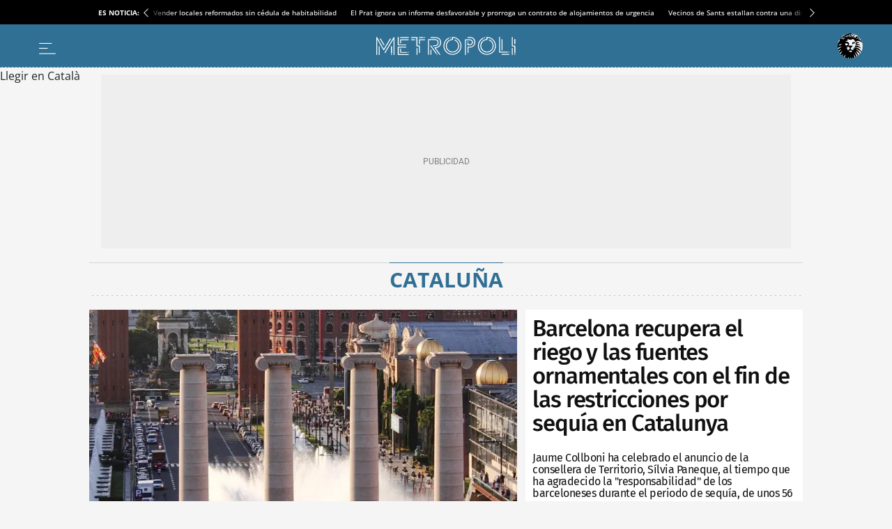

--- FILE ---
content_type: text/html; charset=UTF-8
request_url: https://metropoliabierta.elespanol.com/temas/cataluna/
body_size: 20477
content:
<!DOCTYPE html>
<html lang="es">    <head>

        <title>Noticias sobre Cataluña - METRóPOLI</title>

        <link rel="preconnect" href="https://a2.elespanol.com">
            <link rel="preconnect" href="https://www.googletagmanager.com">
        <link rel="alternate" title="RSS Noticias sobre Cataluña - METRóPOLI" href="/temas/cataluna/rss/"
                          type="application/rss+xml"/>
                <link rel="canonical" href="https://metropoliabierta.elespanol.com/temas/cataluna/"/>
                <meta charset="UTF-8"/>
  <meta name="viewport" content="width=device-width, initial-scale=1.0, minimum-scale=1.0"/>
  <meta property="og:site_name" content="Metrópoli"/>
  <meta property="fb:pages" content="294147507392184"/>
  <meta name="description" content="Información, actualidad y noticias de última hora de Barcelona y el área metropolitana"/>
  <meta name="google-site-verification" content="uvpVc36A-RAHhPdB4ZPOCyWlnU7expLKPday_4gZm78"/>
  <meta property="nrbi:sections" content="Cataluña"/>
  
  <meta name="description" content="Actualidad y últimas noticias sobre Cataluña en Metrópoli"/>
    <link rel="shortcut icon" type="image/x-icon" href="https://a2.elespanol.com/metropoliabierta/2023/10/24/FAVICON_-5_1.png">
    <link rel="apple-touch-icon" href="https://a2.elespanol.com/metropoliabierta/2023/10/24/METROPOLI_181_4.png"/>
    <link rel="icon" sizes="32x32" href="https://a2.elespanol.com/metropoliabierta/2023/10/24/METROPOLI_183_2.png"/>
    <link rel="icon" sizes="96x96" href="https://a2.elespanol.com/metropoliabierta/2023/10/24/METROPOLI_182_2.png"/>
    <link rel="icon" sizes="180x180" href="https://a2.elespanol.com/metropoliabierta/2023/10/24/METROPOLI_181_5.png"/>

                    <style>
    :root {
    --bodyBackground-color:#F5F5F5;
    --containerBackground-color:#f5f5f5;
    --colorbackgroundPrimary:#f5f5f5;
    --headerMainBar:134px;
    --headerReducedMainBar:62px;
    --headerBottomBar:50px;
    --headerMobileMainBar:40px;
    --headerTranslateBar:30px;
    --headerSize:calc(var(--headerMainBar) + var(--headerBottomBar) + var(--headerTranslateBar));
    --headerMainSize:calc(var(--headerReducedSize) + var(--headerTranslateBar));
    --headerReducedSize:var(--headerReducedMainBar);
    --headerMobileSize:calc(var(--headerMobileMainBar));
    --headerContainer_background:#307094;
    --headerContainerReduced_background:#307094;
    --mainHeaderBtnBefore_color:#fff;
    --mainHeaderBtnAfter_color:#fff;
    --mainHeaderBtnBeforeReduced_color:#ffff;
    --mainHeaderBorder_color:#fff;
    --mainHeaderSuscribe_background:#fff;
    --mainHeaderSuscribeText_color:#307094;
    --mainHeaderSuscribeTextReduced_color:#307094;
    --mainHeaderSuscribeReduced_background:#ffff;
    --mainHeaderSuscribeReduced_color:#307094;
    --mainHeaderSuscribeText_contenido:"Suscríbete por 1€";
    --mainHeaderBurguerArrow_color:#111;
    --titleFontSizeSuscriptorMobile:10px;
    --titleLineHeightSuscriptorMobile:12px;
    --titleFontSizeSuscriptorDesktop:16px;
    --titleLineHeightSuscriptorDesktop:18px;
    --mainHeaderLoginText_color:#FFF;
    --mainHeaderLoginTextReduced_color:#fff;
    --mainHeaderLoginSuscriptor_background:#fff;
    --mainHeaderLoginSuscriptorReduced_background:#fff;
    --mainHeaderLoginSuscriptor_color:#307094;
    --mainHeaderLoginSuscriptorReduced_color:#307094;
    --mainHeaderBarBottomArrowSuscriptor_color:#fff;
    --mainHeaderLogin_color:#fff;
    --mainHeaderLogin_background:#307094;
    --mainHeaderBarBottom_background:#307094;
    --mainHeaderBarBottom_color:#fff;
    --mainHeaderBarBottomArrow_color:#fff;
    --mainHeaderBarBottomItem_color:#fff;
    --mainHeaderTopBar_color:#fff;
    --mainHeaderTopBar_background:#307094;
    --widthLogo:314px;
    --heightLogo:45px;
    --widthLogoReduced:200px;
    --heightLogoReduced:36px;
    --widthMobileLogo:155px;
    --heightMobileLogo:20px;
    --heightMobileLogoReduced:20px;
    --widthMobileLogoReduced:155px;
    --barTranslate_Display:flex;
    --barTranslate_Background:#307094;
    --barTranslate_Color:#fff;
    --barTranslateBorder_Color:#fff;
    --headingTopBorder_color:#307094;
    --modGeneric_background:#F0F0F0;
    --modGenericBorder_color:#111;
    --modDefaultTitle-color:#fff;
    --modDefaultBackground-color:#307094;
    --modDefault-color:#111;
    --modHeadingBorder-color:linear-gradient(to right, #fff 16%, rgba(255, 255, 255, 0) 0%);
    --artBodyBackground-color:#fff;
    --artBodyPadding:12px 10px;
    --artBodyPaddingFlag:10px;
    --artGeneric_background:#307094;
    --artGeneric_color:#fff;
    --kickerGeneric_background:#307094;
    --kickerGeneric_color:#fff;
    --kickerGenericBorder_color:#307094;
    --kickerGenericBorder_background:#307094;
    --kickerGenericBorderRadius_color:#307094;
    --kickerGenericBorderRadius_background:#fff;
    --kickerGenericText_color:#307094;
    --artOpinion_background:#fff;
    --artOpinionBorder_color:#307094;
    --artOpinionImageBorder_color:#307094;
    --artOpinionImage_padding:0 10px;
    --artOpinionFlagImage_padding:10px 0 0 10px;
    --artOpinionFlagImageTablet_padding:0px 10px;
    --portadillasTitleFontSizeBandera16:calc(23px - 2px);
    --portadillasTitleLineHeightBandera16:calc(24px + 4px);
    --portadillasMobileTitleFontSizeBandera16:20px;
    --portadillasMobileTitleLineHeightBandera16:21px;
    --portadillasPaginationBotonColor:#307094;
    --portadillasPaginationBotonBorderColor:#307094;
    --portadillasPaginationBotonBackgroundHover:#6db0d5;
    --portadillasPaginationBotonBackgroundActive:#6db0d5;
    --portadillasHeadingAuthorFonts:'Fira Sans', sans-serif;
    --portadillasHeadingAuthorSize:18px;
    --portadillasHeadingAuthorLineHeight:24px;
    --lastNewsLinkColor:#307094;
    --buscadorAuthorColor:#307094;
    --rankingColor:#307094;
    --colorTextHighlighted:#307094;
    --fullArticleBackground-color:#F5F5F5;
    --articleRelatedBackground-color:#F5F5F5;
    --relNewsBackground-color:#F5F5F5;
    --fontGenericTitle:'Fira Sans', sans-serif;
    --fontGenericTitle_color:#111;
    --fontGenericSubtitle:'Fira Sans', sans-serif;
    --fontGenericSubtitle_color:#111;
    --fontGenericKicker:'Open Sans', sans-serif;
    --fontGenericHeadingTitle:'Open Sans', sans-serif;
    --fontGenericHeadingTitle_color:#307094;
    --fontGenericIntro:'Fira Sans', sans-serif;
    --fontGenericIntro_color:#595959;
    --fontGenericInfo:'Open Sans', sans-serif;
    --fontGenericInfo_color:#307094;
    --fontGenericRelated:'Fira Sans', sans-serif;
    --fontGenericRelated_color:#595959;
    --contentColor:#307094;
    --fontTitle:'Fira Sans', sans-serif;
    --fontTitleWeight:700;
    --fontTitleOpinion:'Fira Sans', sans-serif;
    --siteletterSpacingS3:-1px;
    --sitelineHeightS3:49px;
    --footerBackground-color:#f5f5f5;
    --logoFooterMobileAMP-width:135px;
    --logoFooter-height:40px;
    --logoFooterTablet-height:40px;
    --logoFooterMobile-height:40px;
    --btnTransBackground:#307094;
    --btnTransColor:#fff;
    --mainHeaderLogo_url:url(https://a2.elespanol.com/metropoliabierta/2023/10/16/metropoli.svg);
    --mainHeaderLogoReduced_url:url(https://a2.elespanol.com/metropoliabierta/2023/10/16/metropoli_1.svg);
    --mainHeaderTopBarLogo_url:url(https://a2.elespanol.com/metropoliabierta/2023/10/16/logo-ee-white.svg);
    --mainHeaderLogoReducedDark_url:url(https://a2.elespanol.com/metropoliabierta/2024/03/18/metropoli.svg);
    --mainHeaderMobileLogoReduced_url:url(https://a2.elespanol.com/metropoliabierta/2023/10/16/metropoli_2.svg);
    --showElEspanolLogo:1;
        }
</style>        
                            <link href="https://a2.elespanol.com/assets/frontpage/v4/css/index-portadillas-site_skeleton.css?v=743" rel="stylesheet" type="text/css">
        
                    <script>
 (window.jeefRemoteConfig = window.jeefRemoteConfig || []).push({"ad":{"gpt":{"lazyload":{"default":"disabled"}},"formats":{"inText1":{"default":{"provider":"exco","conf":{"src":"https:\/\/player.ex.co\/player\/a4e63f67-0c08-4119-aab9-70edce1fe0f8","id":"a4e63f67-0c08-4119-aab9-70edce1fe0f8"}}}}}});
</script>
        
                                        <script>(window.jeefRemoteConfig = window.jeefRemoteConfig || []).push({"site":"metropoliabierta","assets":"https:\/\/a2.elespanol.com","indigitall":{"appKey":"5b200032-8916-4e21-9cea-853e86ba9de2"},"geaConfig":{"endPointButton":"https:\/\/www.elespanol.com\/login\/gea\/","publicationId":"elespanol.com","name":"EL ESPA\u00d1OL","subscriptionCookieName":"sus","paywall":{"disabled":false,"name":"hnee_muggle","maxViews":10,"type":"footer","sectionsFree":[],"innerHTML":"<div class=\"tp-container-inner\"><iframe id=\"offer_ef2a14e9fa9d75eaa53f-0\" name=\"offer_ef2a14e9fa9d75eaa53f-0\" title=\"offer_ef2a14e9fa9d75eaa53f-0\" scrolling=\"no\" allowtransparency=\"true\" allow=\"payment\" allowfullscreen=\"true\" src=\"https:\/\/buy.tinypass.com\/checkout\/template\/cacheableShow?aid=HEQTYbTpKq&amp;templateId=OTEWNNNFP38J&amp;gaClientId=1926433640.1666948881&amp;offerId=fakeOfferId&amp;experienceId=EXSPD0ULFHYY&amp;iframeId=offer_ef2a14e9fa9d75eaa53f-0&amp;displayMode=inline&amp;pianoIdUrl=https%3A%2F%2Fsocial.elespanol.com%2Fid%2F&amp;widget=template&amp;url=${callBack}\" frameborder=\"0\" style=\"overflow: hidden; background-color: transparent; border: 0px; width: ${window_width}px; height: 600px;\"><\/iframe><\/div>"}},"lazyAd":{"mobile":true,"tablet":true,"desktop":true},"ad":{"gpt":{"position":{"STICKY":"sticky"},"adPaths":{"7000000":{"home":"\/20301922\/metropoli\/ma_home","interior":"\/20301922\/metropoli\/ma_home"},"default":{"home":"\/20301922\/metropoli\/ma_home","interior":"\/20301922\/metropoli\/ma","gallery":"\/20301922\/metropoli\/ma","minutoa":"\/20301922\/metropoli\/ma","widget":"\/20301922\/metropoli\/ma","paragraph":"\/20301922\/metropoli\/ma","insurHom":"\/20301922\/metropoli\/ma","insurInt":"\/20301922\/metropoli\/ma","stickyHom":"\/20301922\/metropoli\/ma","stickyInt":"\/20301922\/metropoli\/ma","interiorRobamini":"\/20301922\/metropoli\/ma","autoListContents":"\/20301922\/metropoli\/ma"}},"adBidders":{"31949":{"active":false},"1000000":{"active":false,"home":{"active":true},"interior":{"active":false},"adUnits":{"970":{"appnexus":{"placementId":{"desktop":["25602833","25602835","25602836","25602837","25602838","25602839","25602840"],"mobile":["25602807","25602808","25602809","25602810","25602811","25602812"]}},"richaudience":{"pid":{"desktop":["EV4FffnE64","WvEvRPMJ0a","ushspUhEnA","Ar5cwVHRdW","BwBeGGbTeN","eMk7tHDYze","HK0VbVZ20p"],"mobile":["cpKHKwwMk6","YivxEVseZm","URQLIDL9jy","0i6kKVsaj7","8Ec4QjjrTG","TBpmcU4F8g"]}},"criteo":{"networkId":{"desktop":"11422","mobile":"11422"},"pubid":"5U8G1B_5273"},"nexx360":{"account":1056,"tagId":{"desktop":["xh06njhv","g4dx2tyb","pcbd6a0e","aw46jnxf","uaikselr","tslxkezv","yvzduyfo"],"mobile":["nrhvav0l","aqegc3z9","awc4y0st","ifmdh1kz","tckxu0lc","wilmjr23"]}},"rubicon":{"accountId":17350,"siteId":{"mobile":[564630,564648],"desktop":[564628,564646]},"zoneId":{"mobile":[3570582,3570612],"desktop":[3570580,3570606]}}},"roba":{"appnexus":{"placementId":{"mobile":["21337603","25602796","25602797","25602798","25602799","25602802","25602803","25602805"],"desktop":["25602814","25602821","25602822","25602823","25602824","25602826","25602827","25602828"]}},"richaudience":{"pid":{"mobile":["omXF2iIsIS","YHhMX4GGcY","ovX8YjTek9","3DBDL9l5wT","GTCqBFPOai","Pwb9hZAZBB","vXnRhmoUi5","rhuSskVL8l"],"desktop":["v1YCWajzSj","i49IGh0XHD","betHHgJcwr","JJhCGHZC82","CWuWWBuHA3","APtkA3DPZ2","7W1rkOB1R5","pWWBeAgyDA"]}},"criteo":{"networkId":{"mobile":"11422","desktop":"11422"},"pubid":"5U8G1B_5273"},"nexx360":{"account":1056,"tagId":{"desktop":["znrnjvbz","wpyczgjk","4kosqpcs","68mjowvn","dmlibczu","gjyxc05s","udpngdjw","vxyai7dn"]}},"rubicon":{"accountId":17350,"siteId":{"mobile":[564632,564634,564636,564638,564640,564642],"desktop":[564632,564634,564636,564638,564640,564642]},"zoneId":{"mobile":[3570584,3570586,3570588,3570590,3570592,3570594],"desktop":[3570584,3570586,3570588,3570590,3570592,3570594]}},"teads":{"pageId":189475,"placementId":{"mobile":204593},"allowedContainers":["robasuperior","roba02","roba03"]}},"sky":{"appnexus":{"placementId":{"desktop":["21337600","21337601"]}},"richaudience":{"pid":{"desktop":["kd4mIUrlNd","7QiUlE7AtP"]}},"criteo":{"networkId":{"desktop":"11422"},"pubid":"5U8G1B_5273"},"nexx360":{"account":1056,"tagId":{"desktop":["xwchyuki","qbzfclsd"]}}},"sticky":{"appnexus":{"placementId":{"mobile":["21337610"],"desktop":[]}},"richaudience":{"pid":{"mobile":["gLa62L27ea"],"desktop":[]}},"criteo":{"networkId":{"mobile":"11422","desktop":"11422"},"pubid":"5U8G1B_5273"},"nexx360":{"account":1056,"tagId":{"mobile":["ug5fskzw"],"desktop":[]}},"ogury":{"assetKey":"OGY-F403DB3FE43E","adUnitId":{"mobile":["wm-hb-foot-elespa-hatho-mfgm5axex9xr"],"desktop":[]}},"rubicon":{"accountId":17350,"siteId":{"mobile":[570452],"desktop":[564644]},"zoneId":{"mobile":[3606690],"desktop":[35706606]}}},"size1x1":[]}},"default":{"active":true,"home":{"active":true},"interior":{"active":true},"adUnits":{"970":{"appnexus":{"placementId":{"desktop":["25602833","25602835","25602836","25602837","25602838","25602839","25602840"],"mobile":["25602807","25602808","25602809","25602810","25602811","25602812"]}},"richaudience":{"pid":{"desktop":["EV4FffnE64","WvEvRPMJ0a","ushspUhEnA","Ar5cwVHRdW","BwBeGGbTeN","eMk7tHDYze","HK0VbVZ20p"],"mobile":["cpKHKwwMk6","YivxEVseZm","URQLIDL9jy","0i6kKVsaj7","8Ec4QjjrTG","TBpmcU4F8g"]}},"criteo":{"networkId":{"desktop":"11422","mobile":"11422"},"pubid":"5U8G1B_5273"},"nexx360":{"account":1056,"tagId":{"desktop":["xh06njhv","g4dx2tyb","pcbd6a0e","aw46jnxf","uaikselr","tslxkezv","yvzduyfo"],"mobile":["nrhvav0l","aqegc3z9","awc4y0st","ifmdh1kz","tckxu0lc","wilmjr23"]}},"rubicon":{"accountId":17350,"siteId":{"mobile":[564630,564648],"desktop":[564628,564646]},"zoneId":{"mobile":[3570582,3570612],"desktop":[3570580,3570606]}}},"roba":{"appnexus":{"placementId":{"mobile":["21337603","25602796","25602797","25602798","25602799","25602802","25602803","25602805"],"desktop":["25602814","25602821","25602822","25602823","25602824","25602826","25602827","25602828"]}},"richaudience":{"pid":{"mobile":["omXF2iIsIS","YHhMX4GGcY","ovX8YjTek9","3DBDL9l5wT","GTCqBFPOai","Pwb9hZAZBB","vXnRhmoUi5","rhuSskVL8l"],"desktop":["v1YCWajzSj","i49IGh0XHD","betHHgJcwr","JJhCGHZC82","CWuWWBuHA3","APtkA3DPZ2","7W1rkOB1R5","pWWBeAgyDA"]}},"criteo":{"networkId":{"mobile":"11422","desktop":"11422"},"pubid":"5U8G1B_5273"},"nexx360":{"account":1056,"tagId":{"desktop":["znrnjvbz","wpyczgjk","4kosqpcs","68mjowvn","dmlibczu","gjyxc05s","udpngdjw","vxyai7dn"]}},"rubicon":{"accountId":17350,"siteId":{"mobile":[564632,564634,564636,564638,564640,564642],"desktop":[564632,564634,564636,564638,564640,564642]},"zoneId":{"mobile":[3570584,3570586,3570588,3570590,3570592,3570594],"desktop":[3570584,3570586,3570588,3570590,3570592,3570594]}},"teads":{"pageId":189475,"placementId":{"mobile":204593},"allowedContainers":["robasuperior","roba02","roba03"]}},"sky":{"appnexus":{"placementId":{"desktop":["21337600","21337601"]}},"richaudience":{"pid":{"desktop":["kd4mIUrlNd","7QiUlE7AtP"]}},"criteo":{"networkId":{"desktop":"11422"},"pubid":"5U8G1B_5273"},"nexx360":{"account":1056,"tagId":{"desktop":["xwchyuki","qbzfclsd"]}}},"sticky":{"appnexus":{"placementId":{"mobile":["21337610"],"desktop":[]}},"richaudience":{"pid":{"mobile":["gLa62L27ea"],"desktop":[]}},"criteo":{"networkId":{"mobile":"11422","desktop":"11422"},"pubid":"5U8G1B_5273"},"nexx360":{"account":1056,"tagId":{"mobile":["ug5fskzw"],"desktop":[]}},"ogury":{"assetKey":"OGY-F403DB3FE43E","adUnitId":{"mobile":["wm-hb-foot-elespa-hatho-mfgm5axex9xr"],"desktop":[]}},"rubicon":{"accountId":17350,"siteId":{"mobile":[570452],"desktop":[564644]},"zoneId":{"mobile":[3606690],"desktop":[35706606]}}},"size1x1":[]}}},"lazyload":{"default":"native"},"discardSectionsAndTagsGpt":{"default":[]}},"disable":false,"adUser":{"disable":false},"exclusiveSegments":[],"formatTypes":{"IN_IMAGE":"inImage","RELATED":"related","INTERSTITIAL":"interstitial","SCRIPTS":"scripts","MID_ARTICLE":"midArticle","IN_TEXT_1":"inText1","IN_TEXT_2":"inText2","GPT":"gpt"},"lazyTimeout":500,"formats":{"inText1":{"default":{"provider":false}},"inText2":{"default":{"provider":false}},"related":{"default":{"provider":"addoor","conf":"1875"}},"midArticle":{"default":{"provider":"addoor","conf":{"mobile":"1038","desktop":"1901"}}},"sideBar":{"default":false},"inImage":{"disabled":false,"default":{"provider":"seedtag","conf":"8028-1220-01"}},"scripts":{"default":"AdVidoomy"},"providers":{"SUNMEDIA":"sunmedia","OUTBRAIN":"outbrain","ADDOOR":"addoor","TABOOLA":"taboola","ADVIDOOMY":"AdVidoomy","SEEDTAG":"seedtag","ADGAGE":"adgage","GPT":"gpt","EXCO":"exco"},"gpt":{"default":"gpt"},"interstitial":{"default":{"provider":"adgage","conf":"https:\/\/cdn.adkaora.space\/elespanol\/generic\/prod\/adk-init.js"}}},"stickyConfig":{"home":true,"content":false,"disableMobile":false},"disableAd1x1":{"default":false},"vidoomy":"on","enableVidoomySections":{"default":true,"sectionIds":{"7000000":false}},"scriptsBeforeGPT":{"default":"\/\/scripts.ssm.codes\/metropoliabiertaelespanolcom.js"},"enableRefreshGPT":{"default":true},"scriptsAfterGPT":{"default":false}},"stats":{"isOkDomains":true,"analytics":{"disabled":false,"all":"UA-88239149-1","uas":{"default":{"GMG":"UA-198308061-1","METROPOLIABIERTA":"UA-58108281-1"}},"uasGA4":{"default":["G-HKP6ECEF8C","G-7S4W42JW0J"],"piano":"G-HKP6ECEF8C"}},"comscore":{"disabled":false,"c1":"2","c2":"20873135","pageCandidate":"\/comscore\/json\/","firstParty":true},"gfk":{"mediaID":"MetropoliabiertaelespanolWeb","url":"\/\/es-config.sensic.net\/s2s-web.js","urlPre":"\/\/es-config-preproduction.sensic.net\/s2s-web.js","disabled":false,"cp1Default":"metropoliabierta.elespanol.com","cp1DefaultApp":"com.elespanol"},"optimalNetwork":{"isEnable":true},"liveRamp":{"disabled":false}},"dyn":{"addevwebJS":{"discardSectionsAndTags":{"default":[]}}},"user":{"userRoutes":{"wsSecure":"https:\/\/seguro.elespanol.com\/static\/sortingHat.js","wsSecureHomeDomain":"https:\/\/www.elespanol.com\/static\/sortingHat.js","fluffyDoor":"https:\/\/seguro.elespanol.com\/usuarios\/login\/modal\/","logoutPage":"https:\/\/seguro.elespanol.com\/usuarios\/logout\/","loginPageAMP":"https:\/\/seguro.elespanol.com\/amp\/usuarios\/login\/","subscriptionPage":"https:\/\/www.elespanol.com\/suscripciones\/","ws":"https:\/\/metropoliabierta.elespanol.com\/static\/sortingHat.js","profilePage":"https:\/\/metropoliabierta.elespanol.com\/usuarios\/perfil\/","loginPage":"https:\/\/seguro.elespanol.com\/metropoliabierta\/usuarios\/login\/","home":"https:\/\/metropoliabierta.elespanol.com","stage":"metropoliabierta"},"piano_modals":{"user":{"login":{"stage":"metropoliabierta"},"register":{"stage":"metropoliabierta"},"restore":{"stage":"metropoliabierta"},"new-password":{"stage":"metropoliabierta"}}}},"sectionsIds":{"home":7000000},"subDomain":".elespanol.com","social":{"facebook":{"redirectUri":"http:\/\/www.elespanol.com\/dummy\/social\/close\/","appId":"154344738239486"}},"linkslp":{"legalpolicy":"https:\/\/www.elespanol.com\/aviso_legal\/"},"sharedConfRRSS":{"twitter":{"via":{"default":"BCNmetropoli"}}},"comments":{"enabled":false},"app":{"disableInterface":false}})</script>

    <script id="critical">(function(){function p(t,e){if(!(t instanceof e))throw new TypeError("Cannot call a class as a function")}function O(t){"@babel/helpers - typeof";return O=typeof Symbol=="function"&&typeof Symbol.iterator=="symbol"?function(e){return typeof e}:function(e){return e&&typeof Symbol=="function"&&e.constructor===Symbol&&e!==Symbol.prototype?"symbol":typeof e},O(t)}function h(t,e){if(O(t)!="object"||!t)return t;var r=t[Symbol.toPrimitive];if(r!==void 0){var n=r.call(t,e||"default");if(O(n)!="object")return n;throw new TypeError("@@toPrimitive must return a primitive value.")}return(e==="string"?String:Number)(t)}function L(t){var e=h(t,"string");return O(e)=="symbol"?e:String(e)}function j(t,e){for(var r=0;r<e.length;r++){var n=e[r];n.enumerable=n.enumerable||!1,n.configurable=!0,"value"in n&&(n.writable=!0),Object.defineProperty(t,L(n.key),n)}}function d(t,e,r){return e&&j(t.prototype,e),r&&j(t,r),Object.defineProperty(t,"prototype",{writable:!1}),t}typeof Object.assign!="function"&&Object.defineProperty(Object,"assign",{value:function(e,r){"use strict";if(e==null)throw new TypeError("Cannot convert undefined or null to object");for(var n=Object(e),i=1;i<arguments.length;i++){var a=arguments[i];if(a!=null)for(var c in a)Object.prototype.hasOwnProperty.call(a,c)&&(n[c]=a[c])}return n},writable:!0,configurable:!0});var W=window;function k(t){return t!==void 0}function m(t,e,r){var n=t.split("."),i=r||W;!(n[0]in i)&&i.execScript&&i.execScript("var "+n[0]);for(var a;n.length&&(a=n.shift());)!n.length&&k(e)?i=i[a]=e:i[a]?i=i[a]:i=i[a]={};return i}function A(t){if(t===void 0)throw new ReferenceError("this hasn't been initialised - super() hasn't been called");return t}function C(t,e){if(e&&(O(e)==="object"||typeof e=="function"))return e;if(e!==void 0)throw new TypeError("Derived constructors may only return object or undefined");return A(t)}function y(t){return y=Object.setPrototypeOf?Object.getPrototypeOf.bind():function(r){return r.__proto__||Object.getPrototypeOf(r)},y(t)}function N(t,e){return N=Object.setPrototypeOf?Object.setPrototypeOf.bind():function(n,i){return n.__proto__=i,n},N(t,e)}function g(t,e){if(typeof e!="function"&&e!==null)throw new TypeError("Super expression must either be null or a function");t.prototype=Object.create(e&&e.prototype,{constructor:{value:t,writable:!0,configurable:!0}}),Object.defineProperty(t,"prototype",{writable:!1}),e&&N(t,e)}var x=d(function t(e){p(this,t),this.type=e,this.target=null,this.currentTarget=null});function G(t,e,r){return e=y(e),C(t,U()?Reflect.construct(e,r||[],y(t).constructor):e.apply(t,r))}function U(){try{var t=!Boolean.prototype.valueOf.call(Reflect.construct(Boolean,[],function(){}))}catch(e){}return(U=function(){return!!t})()}m("jeef.events.DOMEvent");var o=function(t){g(e,t);function e(r){var n;return p(this,e),n=G(this,e,[r]),n.native={},n.prop=0,n.currentTarget={},n.innerHandler=null,n.nativeType=null,n}return d(e,[{key:"unlisten",value:function(){this.currentTarget.removeEventListener(this.nativeType,this.innerHandler)}}]),e}(x);o.ON_DOM_SWYPE_TOP="onDOMSwypeTop";o.ON_DOM_SWYPE_BOT="onDOMSwypeBot";o.ON_DOM_SWYPE_LEFT="onDOMSwypeLeft";o.ON_DOM_SWYPE_RIGHT="onDOMSwypeRight";o.ON_DOM_SCROLL_TOP="onDOMScrollTop";o.ON_DOM_SCROLL_BOTTOM="onDOMScrollBottom";o.ON_DOM_SCROLL_LEFT_MAX="onDomScrollLeftMax";o.ON_DOM_SCROLL_LEFT_PROGRESS="onDomScrollLeftProgress";o.ON_DOM_SCROLL_PROGRESS="onDOMScrollProgress";o.ON_DOM_SCROLL="onDOMScroll";o.ON_DOM_RESIZE="onDOMResize";o.ON_DOM_CONTRASCROLL_UP="onDOMContraScrollUp";o.ON_DOM_CONTRASCROLL_DOWN="onDOMContraScrollDown";o.ON_DOM_LOAD="load";o.ON_DOM_CONTENT_LOADED="DOMContentLoaded";o.ON_DOM_CLICK="click";o.ON_DOM_KEYUP="keyup";o.ON_DOM_KEYDOWN="keydown";o.ON_DOM_SUBMIT_FORM="submit";o.ON_DOM_SELECT_CHANGE="change";o.ON_DOM_SELECT_FOCUS="focus";o.ON_DOM_MOUSE_ENTER="mouseenter";o.ON_DOM_MOUSE_LEAVE="mouseleave";o.ON_DOM_MESSAGE="message";o.ON_DOM_SCROLL_GREATERTHAN="onDOMScrollGreaterThan";o.ON_DOM_SCROLL_LESSTHAN="onDOMScrollLessThan";window.jeef.events.DOMEvent=o;m("jeef.events");jeef.provide=m;function P(t,e,r,n){if(t){var i=n||this,a=function S(f){var s=new o,v;return s.type=e,s.target=f.srcElement||f.target,s.delegateTarget=t,s.currentTarget=f.currentTarget,s.native=f,s.innerHandler=S,s.nativeType=e,v=r.apply(n,[s]),v===!1&&(f.stopPropagation(),f.preventDefault()),v};if(t.addEventListener){var c=["mouseenter","mouseleave","mousedown","resize","orientationchange","scroll"],b=["touchstart","touchend","touchmove"];return c.indexOf(e)>-1?t.addEventListener(e,a,{passive:!0}):b.indexOf(e)>-1?t.addEventListener(e,a,{passive:!1}):t.addEventListener(e,a,!1),a}else t.listen&&t.listen(e,r,n)}else console.error("Se ha intentado escuchar eventos de un elemento no definido")}function H(t,e,r,n){t.removeEventListener?t.removeEventListener(e,r):t.unlisten&&t.unlisten(e,r,n)}window.jeef.events.listen=P;window.jeef.events.unlisten=H;m("jeeiSite.dyn.DynManager");var D={components:{PODCAST:"podcast",GALLERY:"gallery",GALLERY_NEWS:"gallerynews",ADLOAD:"adLoad",BOLSA_GRAPH:"bolsa_graph",BOLSA_MODULE:"bolsa_module",OPTA:"opta",COUNT_DOWN:"count_down",SPOTIM:"spot_im",INVERTIA_COMPANY_FINANCIAL_DATA:"invertia_company_financial_data",INVERTIA_COMPANY_REAL_TIME:"invertia_company_real_tiome",INVERTIA_COMPANY_MEDIUM_REAL_TIME:"invertia_company_mediaum_real_tiome",INVERTIA_COMPANY_TECH_ANALYSIS:"invertia_tech_analysis",INVERTIA_INDEXES:"invertia_indexes",INVERTIA_COMPANY_QUOTE:"invertia_quote",INVERTIA_COMPANY_FULL_QUOTE:"invertia_full_quote",INVERTIA_TAB_MARKET_OVERVIEW:"invertia_tab_market_oveview",POLL:"poll",OPTA_CYCLING_LIVE:"opta_cycling_live",OPTA_TENNIS_LIVE:"opta_tennis_live",OPTA_BASKET_LIVE:"opta_basket_live",OPTA_HANDBALL_LIVE:"opta_handball_live",POP:"pop",LIVEBLOG:"liveblog",ELECCIONES:"elecciones 26J",ADVSM_YOUTUBE:"advsm_youtube",CAROUSEL_GIFFS:"carousel_giffs",OPTA_SCORE:"opta_score",SURVEY_TOP_100:"survey_top_100",DARK_MODE:"dark_mode"},data:{SOCIAL:"social",LAZYLOAD:"lazy",INFO:"info",INFO_AD:"infoAd",COMMENTINFO:"commentInfo",COMMENTNUM:"commentNum",SOCIAL_FOLLOWERS:"socialFollowers",INFO_PROMOTIONS:"infoPromotions",INFO_SWG:"infoSWG",INFO_EDITIONV2_NEWS:"infoEditionv2News"},triggers:{ON_LOAD:"load",ON_DOM_CONTENT_LOADED:"DOMContentLoaded",ON_DOM_CONTENT_LOADED2:"DOMContentLoaded2",ON_DOM_CONTENT_LOADED3:"DOMContentLoaded3",ON_AD_READY:"adReady",ON_WIZARD:"onWizard",ON_BASE_READY:"onBaseReady"}},Ie=D.triggers,Y=D.data,Re=D.components;window.jeeiSite.dyn.triggers=D.triggers;window.jeeiSite.dyn.data=D.data;window.jeeiSite.dyn.components=D.components;var l={elespanol:"elespanol",cronicavasca:"cronicavasca",cronicaglobal:"cronicaglobal",metropoliabierta:"metropoliabierta",elespanolb:"elespanolb"};var K=function(){var e,r=window.location.hostname;switch(!0){case r.includes(l.metropoliabierta):e=l.metropoliabierta;break;case r.includes(l.cronicaglobal):e=l.cronicaglobal;break;case r.includes(l.cronicavasca):e=l.cronicavasca;break;case r.includes(l.elespanolb):e=l.elespanolb;break;default:e=l.elespanol;break}return e},V=K();var B=function(){function t(){p(this,t)}return d(t,null,[{key:"init",value:function(){(function(){var r=window.location.hostname.replace(/^www\./,"").toLowerCase(),n=window.location.href.toLowerCase();if(!r.endsWith("elespanol.com")&&!n.includes("preview")){document.documentElement.innerHTML="";var i=document.createElement("meta");i.name="robots",i.content="none",document.head&&document.head.insertBefore(i,document.head.firstChild),document.body&&document.body.remove()}})()}}]),t}();m("jeeiSite.dyn.DynManager");var I=null;window.marfeel=window.marfeel||{cmd:[]};var z=function(){function t(){p(this,t),P(document,"DOMContentLoaded",function(){window.jeeiSite.dyn.DOMContentLoaded=!0,B.init()})}return d(t,[{key:"load",value:function(r){var n=!1;Array.isArray(r)&&r.forEach(function(u){if(u.type===Y.INFO){var E,R=u==null||(E=u.params)===null||E===void 0?void 0:E.elements;Array.isArray(R)&&R.forEach(function(w){w!=null&&w.data.isSuscriberContent&&(n=!0)})}});function i(u){return decodeURIComponent(escape(window.atob(u)))}var a=Math.floor(Date.now()/1e3);function c(u,E){return u[E]&&u[E]>=a}var b="juid",S=null,f=!1;if(n){var s,v=(s=document.cookie.split(";").find(function(u){return u.trim().startsWith(b+"=")}))===null||s===void 0?void 0:s.split("=")[1];if(v){var M;if(S=JSON.parse(i(v.split(".")[1])),(M=S)!==null&&M!==void 0&&M.products){var T,_=(T=S)===null||T===void 0?void 0:T.products;switch(V){case l.cronicavasca:f=c(_,"SCV");break;case l.cronicaglobal:f=c(_,"SCG");break;case l.elespanol:case l.magas:case l.metropoliabierta:case l.elespanolb:default:switch(window.location.pathname.split("/")[1]){case"invertia":f=c(_,"SUS")||c(_,"SUI");break;case"el-cultural":f=c(_,"SUS")||c(_,"SUE")||c(_,"CULW");break;default:f=c(_,"SUS")||c(_,"SUE")}break}}if(n&&!f){var F=".content-not-granted-paywall {display:none}";document.head.insertAdjacentHTML("beforeend",'<style id="critical-no-granted">'.concat(F,"</style>"))}}}window.jeeiSite.dyn.toLoad.push(r)}}],[{key:"getInstance",value:function(){return I||(I=new t),I}}]),t}();window.jeeiSite.dyn.DynManager=z;window.jeeiSite.dyn.toLoad=[];})();

</script>
    <script nomodule src="https://a2.elespanol.com/assets_js/web/v2/portada.min.js?v=1252" defer></script>
    <script type="module" src="https://a2.elespanol.com/assets_js/web/v2/portada_module.min.js?v=1252" defer></script>

                    

                                <script type='text/javascript'>
    const data = [{
        "container": "",
        "type": jeeiSite.dyn.data.INFO,
        "trigger": "",
        "params": {"elements":[{"id":7000125,"data":{"isSuscriberContent":"","title":"Noticias sobre Catalu\u00f1a - METR\u00f3POLI","type":"tag","rating":false,"section":[{"name":"home","id":7000000}],"ancestorsectionname":"","contentType":"","publish_ts":1756370918,"hashtags":"","slugHashTags":"","author":"","commentable":"","productionSection":"","stickyId":"sticky_reference","audioPlayer":{"status":"off","scope":""},"xVersion":1}}],"main":7000125}
    }];
    jeeiSite.dyn.DynManager.getInstance().load(data);
</script>                    <script type="application/ld+json">[
    {
        "@context": "https://schema.org",
        "@type": "NewsMediaOrganization",
        "name": "Metr\u00f3poli",
        "image": "https://a2.elespanol.com/metropoliabierta/static/ESPEspanol/img/metropoliabierta-logo.png?hash=b29e",
        "sameAs": []
    },
    {
        "@context": "https://schema.org",
        "@type": "ItemList",
        "itemListElement": [
            {
                "@type": "ListItem",
                "position": 1,
                "item": {
                    "@id": "https://metropoliabierta.elespanol.com/informacion-municipal/20250405/barcelona-recupera-el-riego-las-fuentes-ornamentales-con-fin-de-restricciones-por-sequia-en-catalunya/1003742646777_0.html",
                    "name": "Barcelona recupera el riego y las fuentes ornamentales con el fin de las restricciones por sequ\u00eda en Catalunya"
                }
            },
            {
                "@type": "ListItem",
                "position": 2,
                "item": {
                    "@id": "https://metropoliabierta.elespanol.com/gastro/20250313/no-es-cafe-el-ingrediente-de-las-abuelas-barcelonesas-para-darle-mucho-mas-sabor-al-tiramisu/930906917_0.html",
                    "name": "No es caf\u00e9: el ingrediente de las abuelas barcelonesas para darle mucho m\u00e1s sabor al tiramis\u00fa"
                }
            },
            {
                "@type": "ListItem",
                "position": 3,
                "item": {
                    "@id": "https://metropoliabierta.elespanol.com/el-pulso-de-la-ciudad/20250111/barcelona-encabeza-la-mortalidad-en-catalunya-con-victimas-carreteras/915658437_0.html",
                    "name": "Barcelona encabeza la mortalidad en Catalunya con 55 v\u00edctimas en carreteras en 2024"
                }
            },
            {
                "@type": "ListItem",
                "position": 4,
                "item": {
                    "@id": "https://metropoliabierta.elespanol.com/vivir-en-barcelona/20241217/barcelona-brilla-por-navidad/1003637706196_32.html",
                    "name": "Barcelona brilla por Navidad"
                }
            },
            {
                "@type": "ListItem",
                "position": 5,
                "item": {
                    "@id": "https://metropoliabierta.elespanol.com/vivir-en-barcelona/20241209/vithas-barcelona-disenado-para-ser-referente-en-innovacion-atencion-sanitaria-catalunya/902409796_0.html",
                    "name": "Vithas Barcelona, dise\u00f1ado para ser referente en innovaci\u00f3n y atenci\u00f3n sanitaria en Catalunya"
                }
            },
            {
                "@type": "ListItem",
                "position": 6,
                "item": {
                    "@id": "https://metropoliabierta.elespanol.com/el-pulso-de-la-ciudad/20241116/el-area-metropolitana-de-barcelona-registra-victimas-accidentes-trafico-en/901659874_0.html",
                    "name": "El \u00e1rea metropolitana de Barcelona registra 15.000 v\u00edctimas de accidentes de tr\u00e1fico en 2023"
                }
            },
            {
                "@type": "ListItem",
                "position": 7,
                "item": {
                    "@id": "https://metropoliabierta.elespanol.com/el-pulso-de-la-ciudad/20241105/barcelona-encabeza-la-mortalidad-en-catalunya-con-victimas-las-carreteras-hasta-octubre-de/898910104_0.html",
                    "name": "Barcelona encabeza la mortalidad en Catalunya con 52 v\u00edctimas en las carreteras hasta octubre de 2024"
                }
            },
            {
                "@type": "ListItem",
                "position": 8,
                "item": {
                    "@id": "https://metropoliabierta.elespanol.com/vivir-en-barcelona/20241031/la-curiosa-feria-medieval-menos-de-una-hora-barcelona-que-regresa-este-fin-semana-atracciones-artesanos-espectaculos/897660319_0.html",
                    "name": "La curiosa feria medieval a menos de una hora de Barcelona que regresa este fin de semana: atracciones, artesanos y espect\u00e1culos"
                }
            },
            {
                "@type": "ListItem",
                "position": 9,
                "item": {
                    "@id": "https://metropoliabierta.elespanol.com/vivir-en-barcelona/20241030/estos-son-los-cuatro-municipios-mas-ricos-de-catalunya-todos-barcelona-en-el-top-espana/897160364_0.html",
                    "name": "Estos son los cuatro municipios m\u00e1s ricos de Catalunya: todos de Barcelona y en el 'top 10' de Espa\u00f1a"
                }
            },
            {
                "@type": "ListItem",
                "position": 10,
                "item": {
                    "@id": "https://metropoliabierta.elespanol.com/el-pulso-de-la-ciudad/20240802/barcelona-encabeza-la-mortalidad-en-catalunya-con-victimas-las-carreteras-este/875162488_0.html",
                    "name": "Barcelona encabeza la mortalidad en Catalunya con 35 v\u00edctimas en las carreteras este 2024"
                }
            },
            {
                "@type": "ListItem",
                "position": 11,
                "item": {
                    "@id": "https://metropoliabierta.elespanol.com/informacion-municipal/20240610/el-psc-se-impone-con-el-doble-de-votos-que-segundo-en-las-elecciones-europeas-barcelona/861663883_0.html",
                    "name": "El PSC se impone con el doble de votos que el segundo en las elecciones europeas en Barcelona"
                }
            },
            {
                "@type": "ListItem",
                "position": 12,
                "item": {
                    "@id": "https://metropoliabierta.elespanol.com/informacion-municipal/20240609/la-participacion-en-las-elecciones-europeas-cae-puntos-barcelona/861663871_0.html",
                    "name": "La participaci\u00f3n en las elecciones europeas cae 15 puntos en Barcelona"
                }
            },
            {
                "@type": "ListItem",
                "position": 13,
                "item": {
                    "@id": "https://metropoliabierta.elespanol.com/vivir-en-barcelona/20240321/el-agua-regenerada-la-mejor-solucion-contra-sequia/839416057_0.html",
                    "name": "El agua regenerada, la mejor soluci\u00f3n contra la sequ\u00eda"
                }
            },
            {
                "@type": "ListItem",
                "position": 14,
                "item": {
                    "@id": "https://metropoliabierta.elespanol.com/opinion/20240227/catalunya-contra-barcelona/836046391_13.html",
                    "name": "Catalunya contra Barcelona"
                }
            }
        ]
    }
]</script>
                    
    </head>


<body id="id-body">
<!-- Google Tag Manager (noscript) -->
<noscript>
    <iframe src="https://www.googletagmanager.com/ns.html?id=GTM-5TVCFQX"
            height="0" width="0" style="display:none;visibility:hidden"></iframe>
</noscript>
<!-- End Google Tag Manager (noscript) -->
    <div id="fbody" class="sectionid_7000125 ">

        
    <div class="Trends ed-submenu" data-scrollrightmax="false" data-scrollleftmax="false">

                    <div class="ed-trends">
    <span class="ed-trends__title">ES NOTICIA:</span>

    <div class="ed-trends__carrusel" data-carrusel="" data-carousel-type="trends">
        <div class="carrusel-viewport" data-carrusel-viewport="" >
                            <div class="carrusel-item" data-carrusel-item="">
                    <a href="https://metropoliabierta.elespanol.com/economia/20251203/vender-locales-reformados-sin-cedula-habitabilidad-nueva-tendencia-plena-crisis-vivienda-barcelona/1003742703986_0.html?utm_cmp_rs=trends">Vender locales reformados sin cédula de habitabilidad</a>
                </div>
                            <div class="carrusel-item" data-carrusel-item="">
                    <a href="https://metropoliabierta.elespanol.com/gran-barcelona/20251203/prat-ignora-informe-desfavorable-prorroga-contrato-alojamientos-urgencia/1003742707483_0.html?utm_cmp_rs=trends">El Prat ignora un informe desfavorable y prorroga un contrato de alojamientos de urgencia</a>
                </div>
                            <div class="carrusel-item" data-carrusel-item="">
                    <a href="https://metropoliabierta.elespanol.com/sants-montjuic/20251203/vecinos-sants-estallan-discoteca-latina-junto-collblanc-imposible-dormir-siempre-trifulcas/1003742712708_0.html?utm_cmp_rs=trends">Vecinos de Sants estallan contra una discoteca latina junto a Collblanc</a>
                </div>
                            <div class="carrusel-item" data-carrusel-item="">
                    <a href="https://metropoliabierta.elespanol.com/eixample/20251203/acuerdo-transformar-solar-junto-clinic-barcelona-ampliacion-hospital/1003742697534_0.html?utm_cmp_rs=trends">Acuerdo para transformar el solar junto al Clínic de Barcelona</a>
                </div>
                            <div class="carrusel-item" data-carrusel-item="">
                    <a href="https://metropoliabierta.elespanol.com/vivir-en-barcelona/20251203/estopa-protagoniza-anuncio-navideno-aena-aeropuerto-barcelona-homenaje-familia/1003742713123_0.html?utm_cmp_rs=trends">Estopa protagoniza el anuncio navideño de Aena en el Aeropuerto de Barcelona</a>
                </div>
                            <div class="carrusel-item" data-carrusel-item="">
                    <a href="https://metropoliabierta.elespanol.com/vivir-en-barcelona/20251201/barcelona-otorga-medalla-oro-marisol-schulz-directora-general-fil-guadalajara/1003742712464_0.html?utm_cmp_rs=trends">BCN otorga la medalla de oro a Marisol Schulz</a>
                </div>
                            <div class="carrusel-item" data-carrusel-item="">
                    <a href="https://cronicaglobal.elespanol.com/viajes/20251127/ruta-girona-cuevas-acantilados-miradores-fascina-prensa-internacional-trt/1003742710717_0.html?utm_cmp_rs=trends">Badalona tendrá una gran pista de hielo</a>
                </div>
                            <div class="carrusel-item" data-carrusel-item="">
                    <a href="https://www.consumidorglobal.com/alimentacion/carrie-ruxton-nutricionista-sobre-verduras-invierno-mas-sanas-alimentan-organos_17253_102.html">Carrie Ruxton, nutricionista, sobre las verduras de invierno</a>
                </div>
                            <div class="carrusel-item" data-carrusel-item="">
                    <a href="https://www.huleymantel.com/menu-dia/pastisseria-turull-terrassa-elabora-mejor-turron-yema-quemada-2025-se-nota-almendra_103292_102.html">El Mejor Turrón de Yema Quemada 2025</a>
                </div>
                            <div class="carrusel-item" data-carrusel-item="">
                    <a href="https://metropoliabierta.elespanol.com/rss/ca/?utm_cmp_rs=trends">Metrópoli Abierta, en català</a>
                </div>
                            <div class="carrusel-item" data-carrusel-item="">
                    <a href="https://cronicaglobal.elespanol.com/rss/?utm_cmp_rs=trends">Crónica Global</a>
                </div>
                            <div class="carrusel-item" data-carrusel-item="">
                    <a href="https://cronicaglobal.elespanol.com/letraglobal/?utm_cmp_rs=trends">Letra Global</a>
                </div>
                            <div class="carrusel-item" data-carrusel-item="">
                    <a href="https://cronicavasca.elespanol.com/rss/?utm_cmp_rs=trends">Crónica Vasca</a>
                </div>
                            <div class="carrusel-item" data-carrusel-item="">
                    <a href="https://www.atlanticohoy.com/">Atlántico Hoy</a>
                </div>
                            <div class="carrusel-item" data-carrusel-item="">
                    <a href="https://www.consumidorglobal.com/">Consumidor Global</a>
                </div>
                            <div class="carrusel-item" data-carrusel-item="">
                    <a href="https://cronicaglobal.elespanol.com/culemania/?utm_cmp_rs=trends">Culemanía</a>
                </div>
                            <div class="carrusel-item" data-carrusel-item="">
                    <a href="https://www.huleymantel.com/">Hule y Mantel</a>
                </div>
                    </div>

        <div class="carrusel-nav" data-carrusel-nav="">
            <div class="controls" data-carrusel-nav-controls="">
                <a class="controls__dot" data-status="off"></a>
                <a class="controls__dot" data-status="off"></a>
            </div>
            <button class="btn-carrusel btn-carrusel--prev" data-carrusel-prev="" data-status="on">
                <span class="icon icon-arrow-left"></span>
            </button>
            <button class="btn-carrusel btn-carrusel--next" data-carrusel-next="" data-status="on">
                <span class="icon icon-arrow-right"></span>
            </button>
        </div>

    </div>
</div>
        
        
        
    </div>

                    <header class="header-container">
    <div class="content-main-header">
    <div class="main-header">

        <button class="main-header__menu-btn" data-type="toggler" data-target="burguer-container,self,id-body" data-toggler-type="menu"
        data-action="toggle" data-status="off"></button>
            
        <div class="main-header__logo">
    <div title="Metrópoli">
                    <a class="main-header__link"
               href="https://metropoliabierta.elespanol.com/"
               title="Metrópoli">
                <span class="hidden-text">Metrópoli</span>
            </a>
            </div>

    
</div>

                    <div class="main-header__wrapper">
                                                    <a class="main-header__iconLeon" href="https://www.elespanol.com"></a>
                            </div>
        
    </div>
    </div>

            <div class="bar-translate">
                        <a id="btnTranslate" class="bar-translate__btn" href="#" onclick="setTranslateUrl(event, 'ca')">Llegir en Català </a>
</div>
<script>
    function setTranslateUrl(event, showIn) {
        event.preventDefault(); // Evita que el enlace salte antes de calcular

        // Busca el link rel="alternate" con el hreflang que coincida con showIn
        const link = document.querySelector(`link[rel="alternate"][hreflang="${showIn}"]`);
        const translateBtn = document.getElementById('btnTranslate');
        if (link) {
            // Redirige a la URL correspondiente
            window.location.href = link.href;
        } else {
            translateBtn.href = 'javascript:void(0);';
            console.warn(`No se encontró un <link rel="alternate"> con hreflang="${showIn}"`);
        }
    }
</script>    
        <nav id="burguer-container" class="main-header__panel" data-type="toggler" data-status="off" data-action="toggle">
        <div class="main-header-content">

            <div class="main-header__container-item">

                <div class="main-header__item-burguer">
    <div class="panel__title">
        <span>Secciones</span>
    </div>
    <ul class="panel__list panel__list--dropdown">
                    <li id="nav-list-7Q10APGN5Y8YVV30TANMC5ZAYD-2007130" class="list__item" data-status="off"
    data-action="toggle">

    <a class="list__link"                            href="https://metropoliabierta.elespanol.com/movilidad/"
    >
        Movilidad</a>

        </li>
                    <li id="nav-list-7Q10APGN5Y8YVV30TANMC5ZAYD-2007120" class="list__item" data-status="off"
    data-action="toggle">

    <a class="list__link"                            href="https://metropoliabierta.elespanol.com/vivir-en-barcelona/"
    >
        Vivir en BCN</a>

        </li>
                    <li id="nav-list-7Q10APGN5Y8YVV30TANMC5ZAYD-2007121" class="list__item" data-status="off"
    data-action="toggle">

    <a class="list__link"                            href="https://metropoliabierta.elespanol.com/el-pulso-de-la-ciudad/"
    >
        El pulso</a>

                <button class=" item__more"
                data-action="toggle"
                data-type="toggler"
                data-toggler-type="menu"
                data-target="nav-list-7Q10APGN5Y8YVV30TANMC5ZAYD-2007121"></button>
        <ul class="more" >
                            <li class="more__item">
                    <a href="https://metropoliabierta.elespanol.com/sucesos/">Sucesos</a>
                </li>
                    </ul>
    </li>
                    <li id="nav-list-7Q10APGN5Y8YVV30TANMC5ZAYD-2007122" class="list__item" data-status="off"
    data-action="toggle">

    <a class="list__link"                            href="https://metropoliabierta.elespanol.com/informacion-municipal/"
    >
        Información Municipal</a>

        </li>
                    <li id="nav-list-7Q10APGN5Y8YVV30TANMC5ZAYD-2007123" class="list__item" data-status="off"
    data-action="toggle">

    <a class="list__link"                            href="https://metropoliabierta.elespanol.com/economia/"
    >
        Economía</a>

                <button class=" item__more"
                data-action="toggle"
                data-type="toggler"
                data-toggler-type="menu"
                data-target="nav-list-7Q10APGN5Y8YVV30TANMC5ZAYD-2007123"></button>
        <ul class="more" >
                            <li class="more__item">
                    <a href="https://metropoliabierta.elespanol.com/economia/startups-barcelona/">Startups Barcelona</a>
                </li>
                    </ul>
    </li>
                    <li id="nav-list-7Q10APGN5Y8YVV30TANMC5ZAYD-2007124" class="list__item" data-status="off"
    data-action="toggle">

    <a class="list__link"                            href=""
    >
        Distritos</a>

                <button class=" item__more"
                data-action="toggle"
                data-type="toggler"
                data-toggler-type="menu"
                data-target="nav-list-7Q10APGN5Y8YVV30TANMC5ZAYD-2007124"></button>
        <ul class="more" >
                            <li class="more__item">
                    <a href="https://metropoliabierta.elespanol.com/eixample/">Eixample</a>
                </li>
                            <li class="more__item">
                    <a href="https://metropoliabierta.elespanol.com/sarria-sant-gervasi/">Sarrià - Sant Gervasi</a>
                </li>
                            <li class="more__item">
                    <a href="https://metropoliabierta.elespanol.com/ciutat-vella/">Ciutat Vella</a>
                </li>
                            <li class="more__item">
                    <a href="https://metropoliabierta.elespanol.com/sant-marti/">Sant Martí</a>
                </li>
                            <li class="more__item">
                    <a href="https://metropoliabierta.elespanol.com/nou-barris/">Nou Barris</a>
                </li>
                            <li class="more__item">
                    <a href="https://metropoliabierta.elespanol.com/horta-guinardo/">Horta - Guinardó</a>
                </li>
                            <li class="more__item">
                    <a href="https://metropoliabierta.elespanol.com/gracia/">Gràcia</a>
                </li>
                            <li class="more__item">
                    <a href="https://metropoliabierta.elespanol.com/sant-andreu/">Sant Andreu</a>
                </li>
                            <li class="more__item">
                    <a href="https://metropoliabierta.elespanol.com/sants-montjuic/">Sants - Montjuïc</a>
                </li>
                            <li class="more__item">
                    <a href="https://metropoliabierta.elespanol.com/les-corts/">Les Corts</a>
                </li>
                    </ul>
    </li>
                    <li id="nav-list-7Q10APGN5Y8YVV30TANMC5ZAYD-2007125" class="list__item" data-status="off"
    data-action="toggle">

    <a class="list__link"                            href="https://metropoliabierta.elespanol.com/gran-barcelona/"
    >
        Gran Barcelona</a>

                <button class=" item__more"
                data-action="toggle"
                data-type="toggler"
                data-toggler-type="menu"
                data-target="nav-list-7Q10APGN5Y8YVV30TANMC5ZAYD-2007125"></button>
        <ul class="more" >
                            <li class="more__item">
                    <a href="https://metropoliabierta.elespanol.com/temas/badalona/">Badalona</a>
                </li>
                            <li class="more__item">
                    <a href="https://metropoliabierta.elespanol.com/temas/santa_coloma_de_gramenet/">Santa Coloma de Gramenet</a>
                </li>
                            <li class="more__item">
                    <a href="https://metropoliabierta.elespanol.com/temas/sant_adria_de_besos/">Sant Adrià de Besòs</a>
                </li>
                            <li class="more__item">
                    <a href="https://metropoliabierta.elespanol.com/temas/lhospitalet_de_llobregat/">L&#039;Hospitalet</a>
                </li>
                            <li class="more__item">
                    <a href="https://metropoliabierta.elespanol.com/temas/cornella_de_llobregat/">Cornellà</a>
                </li>
                            <li class="more__item">
                    <a href="https://metropoliabierta.elespanol.com/temas/castelldefels/">Castelldefels</a>
                </li>
                            <li class="more__item">
                    <a href="https://metropoliabierta.elespanol.com/temas/esplugues_de_llobregat/">Esplugues</a>
                </li>
                            <li class="more__item">
                    <a href="https://metropoliabierta.elespanol.com/temas/gava/">Gavà</a>
                </li>
                            <li class="more__item">
                    <a href="https://metropoliabierta.elespanol.com/temas/viladecans/">Viladecans</a>
                </li>
                            <li class="more__item">
                    <a href="https://metropoliabierta.elespanol.com/temas/el_prat_de_llobregat/">El Prat</a>
                </li>
                    </ul>
    </li>
                    <li id="nav-list-7Q10APGN5Y8YVV30TANMC5ZAYD-2007126" class="list__item" data-status="off"
    data-action="toggle">

    <a class="list__link"                            href="https://metropoliabierta.elespanol.com/opinion/"
    >
        Opinión</a>

        </li>
                    <li id="nav-list-7Q10APGN5Y8YVV30TANMC5ZAYD-2007127" class="list__item" data-status="off"
    data-action="toggle">

    <a class="list__link"                            href="https://metropoliabierta.elespanol.com/quien-hace-barcelona/"
    >
        Quién hace BCN</a>

        </li>
                    <li id="nav-list-7Q10APGN5Y8YVV30TANMC5ZAYD-2007128" class="list__item" data-status="off"
    data-action="toggle">

    <a class="list__link"                            href=""
    >
        Bmagazine</a>

                <button class=" item__more"
                data-action="toggle"
                data-type="toggler"
                data-toggler-type="menu"
                data-target="nav-list-7Q10APGN5Y8YVV30TANMC5ZAYD-2007128"></button>
        <ul class="more" >
                            <li class="more__item">
                    <a href="https://metropoliabierta.elespanol.com/inbarcelona/">InBarcelona</a>
                </li>
                            <li class="more__item">
                    <a href="https://metropoliabierta.elespanol.com/betrending/">#BETRENDING</a>
                </li>
                            <li class="more__item">
                    <a href="https://metropoliabierta.elespanol.com/gastro/">Gastro</a>
                </li>
                    </ul>
    </li>
                    <li id="nav-list-7Q10APGN5Y8YVV30TANMC5ZAYD-2007129" class="list__item" data-status="off"
    data-action="toggle">

    <a class="list__link"                            href="https://metropoliabierta.elespanol.com/barcelona-silenciosa/"
    >
        Barcelona Silenciosa</a>

        </li>
            </ul>
</div>

                
                <div class="main-header__item-burguer">
    <div class="panel__title">
        <span></span>
    </div>
    <ul class="panel__list panel__list--vertical"><li class="list__item">
                <a href="https://cronicaglobal.elespanol.com/"><img src="https://a2.elespanol.com/metropoliabierta/2023/05/17/CG_-1.png" alt="Crónica Global" loading="lazy">Crónica Global</a>
            </li><li class="list__item">
                <a href="https://cronicavasca.elespanol.com/"><img src="https://a2.elespanol.com/metropoliabierta/2023/05/25/CV_-1.png" alt="Crónica Vasca" loading="lazy">Crónica Vasca</a>
            </li><li class="list__item">
                <a href="https://cronicaglobal.elespanol.com/culemania/"><img src="https://a2.elespanol.com/metropoliabierta/2023/05/17/CULE_-1.png" alt="Culemanía" loading="lazy">Culemanía</a>
            </li><li class="list__item">
                <a href="https://cronicaglobal.elespanol.com/letraglobal/"><img src="https://a2.elespanol.com/metropoliabierta/2023/05/17/LG_-1.png" alt="Letra Global" loading="lazy">Letra Global</a>
            </li><li class="list__item">
                <a href="https://www.atlanticohoy.com/"><img src="https://a2.elespanol.com/metropoliabierta/2025/01/30/Atlantico_Hoy.png" alt="Atlántico Hoy" loading="lazy">Atlántico Hoy</a>
            </li><li class="list__item">
                <a href="https://www.consumidorglobal.com/"><img src="https://a2.elespanol.com/metropoliabierta/2023/05/16/CONSUMIDOR_-2.png" alt="Consumidor" loading="lazy">Consumidor</a>
            </li><li class="list__item">
                <a href="https://www.huleymantel.com/"><img src="https://a2.elespanol.com/metropoliabierta/2023/05/17/HULE_-1_1.png" alt="Hule y Mantel" loading="lazy">Hule y Mantel</a>
            </li><li class="list__item">
                <a href="https://metropoliabierta.elespanol.com/club/inicio"><img src="https://a2.elespanol.com/metropoliabierta/2024/04/16/ma_club_04.png" alt="Club Metrópoli" loading="lazy">Club Metrópoli</a>
            </li></ul>
</div>

                <div class="main-header__item-burguer">
                    <div class="row">
                                                <div class="item">
    <div class="panel__title">
        <span>Servicios</span>
    </div>
    <ul class="panel__list panel__list--services">
                    <li class="list__item">
                <a href="https://metropoliabierta.elespanol.com/quienes-somos/">
                    Nosaltres
                </a>
            </li>
                    <li class="list__item">
                <a href="https://metropoliabierta.elespanol.com/aviso-legal/">
                    Aviso legal
                </a>
            </li>
                    <li class="list__item">
                <a href="https://metropoliabierta.elespanol.com/politica-de-cookies/">
                    Política de cookies
                </a>
            </li>
                    <li class="list__item">
                <a href="https://metropoliabierta.elespanol.com/politica-de-privacidad/">
                    Política de privacidad
                </a>
            </li>
                    <li class="list__item">
                <a href="https://metropoliabierta.elespanol.com/rss/latest/">
                    RSS
                </a>
            </li>
                    <li class="list__item">
                <a href="https://metropoliabierta.elespanol.com/ranking-1000-empresas-barcelona/">
                    Ranking empresas
                </a>
            </li>
                    <li class="list__item">
                <a href="https://metropoliabierta.elespanol.com/guia/">
                    Guía empresas
                </a>
            </li>
                    <li class="list__item">
                <a href="https://metropoliabierta.elespanol.com/recomendados/">
                    Recomendados
                </a>
            </li>
            </ul>
</div>
                        <div class="item">
                            <form class="searcher" action="/buscador/">
                                <input placeholder="¿Qué buscas?" name="text" class="searcher__text">
                                <button type="submit" value="Buscar" class="searcher__img"></button>
                            </form>
                        </div>
                    </div>
                </div>
            </div>

            <div class="main-header__container-rrss">
    <div class="main-header__item-rrss">
        <div class="panel__footer">
            <span class="footer__title">Síguenos en</span>
            <ul class="footer__list">

                                
                                
                                
                                
                                
                                
                                
            </ul>

                            <address class="footer__address">© 2025 Metrópoli Abierta, SLU</address>
            
        </div>
    </div>
</div>        </div>

    </nav>

</header>

        
        <div id="content" class="container">

                        
                                                <aside id="skyizq"
       class="adv sky1"
       data-status="on"
       data-type-dfp="sky">
</aside>

    <script>
        jeeiSite.dyn.DynManager.getInstance().load(
            [
                {
                    "container": "skyizq",
                    "name": "",
                    "type": jeeiSite.dyn.components.ADLOAD,
                    "trigger": jeeiSite.dyn.triggers.ON_AD_READY
                }
            ]
        );
    </script>
                    <aside id="skyder"
       class="adv sky2"
       data-status="on"
       data-type-dfp="sky">
</aside>

    <script>
        jeeiSite.dyn.DynManager.getInstance().load(
            [
                {
                    "container": "skyder",
                    "name": "",
                    "type": jeeiSite.dyn.components.ADLOAD,
                    "trigger": jeeiSite.dyn.triggers.ON_AD_READY
                }
            ]
        );
    </script>
                            
            <div class="msg-footer"></div>
                                                <aside id="mega_mod_megasuperior"
       class="adv top"
       data-status="on"
       data-type-dfp="mega">
</aside>

    <script>
        jeeiSite.dyn.DynManager.getInstance().load(
            [
                {
                    "container": "mega_mod_megasuperior",
                    "name": "BD",
                    "type": jeeiSite.dyn.components.ADLOAD,
                    "trigger": jeeiSite.dyn.triggers.ON_AD_READY
                }
            ]
        );
    </script>
                            
            <div id="sticky_reference"></div>

                                                <!-- no urgents -->                            
            
    <div class="mod mod--portadilla--top simple double">

	<div class="portadilla-top">

					<div class="heading heading--center heading--border">
				<h1 class="heading__title" title="Cataluña">
					<span>Cataluña</span>
				</h1>
																</div>
					
		
		
		
	</div>

</div>
    

    <div class="mod mod--portadilla simple double">

    <div class="row-ee--horizontal horizontal-1">
                    <article class="art art--flag">

    
    <div class="art__media " >
    
    

    
<img loading="lazy"        data-imgm="true"        src="https://a2.elespanol.com/metropoliabierta/2025/04/05/vivir-en-barcelona/1003742646779_14380391_1024x576.jpg" width="1024" height="576"
        alt="Imagen de archivo de la avenida Reina Maria Cristina con la fuente de Montjuïc en funcionamiento">

        
        
</div>

    <div class="art__body">
                                    <h2 class="art__title">
            <a href="https://metropoliabierta.elespanol.com/informacion-municipal/20250405/barcelona-recupera-el-riego-las-fuentes-ornamentales-con-fin-de-restricciones-por-sequia-en-catalunya/1003742646777_0.html">Barcelona recupera el riego y las fuentes ornamentales con el fin de las restricciones por sequía en Catalunya</a>
        </h2>

                    <div class="art__subtitle">
                <p><p>Jaume Collboni ha celebrado el anuncio de la consellera de Territorio, Sílvia Paneque, al tiempo que ha agradecido la "responsabilidad" de los barceloneses durante el periodo de sequía, de unos 56 meses</p>
<p><strong>Relacionado:</strong>&nbsp;<a href="https://cronicaglobal.elespanol.com/vida/20250405/cataluna-levanta-restricciones-agua-ha-sequia-ultimos/1003742646703_0.html">Cataluña levanta las restricciones al uso del agua: "Volvemos a la normalidad tras la peor sequía en 200 años"</a></p></p>
            </div>
        
                    <address class="art__info">
                
                                                            <span class="art__author">METRÓPOLI</span>
                                                                    </address>
        
        <time datetime="2025-04-05" class="datatime">
            <span class="date">05/04/2025</span>
            <span class="hour">21:17h </span>
        </time>

    </div>
</article>
            </div>

    <div class="row-ee--horizontal horizontal-4">
                    <article class="art ">

                
    <div class="art__media " >
    
    

    
<img loading="lazy"        data-imgm="true"        src="https://a2.elespanol.com/metropoliabierta/2025/03/13/gastro/930916929_14258640_640x360.jpg" width="640" height="360"
        alt="No es café: el ingrediente de las abuelas barcelonesas para darle mucho más sabor al tiramisú">

        
        
</div>

    <div class="art__body">
                <h2 class="art__title">
            <a href="https://metropoliabierta.elespanol.com/gastro/20250313/no-es-cafe-el-ingrediente-de-las-abuelas-barcelonesas-para-darle-mucho-mas-sabor-al-tiramisu/930906917_0.html">No es café: el ingrediente de las abuelas barcelonesas para darle mucho más sabor al tiramisú</a>
        </h2>

        
                    <address class="art__info">
                
                                                            <span class="art__author">Sofía Díaz</span>
                                                                    </address>
        
        <time datetime="2025-03-13" class="datatime">
            <span class="date">13/03/2025</span>
            <span class="hour">09:46h </span>
        </time>

    </div>
</article>
                    <article class="art ">

                
    <div class="art__media " >
    
    

    
<img loading="lazy"        data-imgm="true"        src="https://a2.elespanol.com/metropoliabierta/2024/11/05/el-pulso-de-la-ciudad/898920102_13674312_640x360.jpg" width="640" height="360"
        alt="Cristales de un vehículo rotos tras un accidente de tráfico">

        
        
</div>

    <div class="art__body">
                <h2 class="art__title">
            <a href="https://metropoliabierta.elespanol.com/el-pulso-de-la-ciudad/20250111/barcelona-encabeza-la-mortalidad-en-catalunya-con-victimas-carreteras/915658437_0.html">Barcelona encabeza la mortalidad en Catalunya con 55 víctimas en carreteras en 2024</a>
        </h2>

        
                    <address class="art__info">
                
                                                            <span class="art__author">Clara Fernández</span>
                                                                    </address>
        
        <time datetime="2025-01-11" class="datatime">
            <span class="date">11/01/2025</span>
            <span class="hour">09:54h </span>
        </time>

    </div>
</article>
                    <article class="art ">

                
    <div class="art__media " >
    
    

    
<img loading="lazy"        data-imgm="true"        src="https://a2.elespanol.com/metropoliabierta/2024/12/17/vivir-en-barcelona/909419176_13881560_640x360.jpg" width="640" height="360"
        alt="Feria del Port">

        
        
</div>

    <div class="art__body">
                <h2 class="art__title">
            <a href="https://metropoliabierta.elespanol.com/vivir-en-barcelona/20241217/barcelona-brilla-por-navidad/1003637706196_32.html">Barcelona brilla por Navidad</a>
        </h2>

        
                    <address class="art__info">
                
                                                            <span class="art__author">Silvana Antonelli</span>
                                                                    </address>
        
        <time datetime="2024-12-17" class="datatime">
            <span class="date">17/12/2024</span>
            <span class="hour">18:32h </span>
        </time>

    </div>
</article>
                    <article class="art ">

                
    <div class="art__media " >
    
    

    
<img loading="lazy"        data-imgm="true"        src="https://a2.elespanol.com/metropoliabierta/2024/11/19/vivir-en-barcelona/902419801_13744407_1706x1280.jpg" width="1706" height="1280"
        alt="Imagen render del Hospital Vithas Barcelona">

        
        
</div>

    <div class="art__body">
                <h2 class="art__title">
            <a href="https://metropoliabierta.elespanol.com/vivir-en-barcelona/20241209/vithas-barcelona-disenado-para-ser-referente-en-innovacion-atencion-sanitaria-catalunya/902409796_0.html">Vithas Barcelona, diseñado para ser referente en innovación y atención sanitaria en Catalunya</a>
        </h2>

        
                    <address class="art__info">
                
                                                            <span class="art__author">Redacción</span>
                                                                    </address>
        
        <time datetime="2024-12-09" class="datatime">
            <span class="date">09/12/2024</span>
            <span class="hour">23:30h </span>
        </time>

    </div>
</article>
            </div>

</div>
        
        <div class="mod mod--portadilla simple double">
        <div class="row-ee mod__65-35">
            <div class="grid-ee__col col__md">
                                                    <article class="art art--flag">

    
    <div class="art__media " >
    
    

    
<img loading="lazy"        data-imgm="true"        src="https://a2.elespanol.com/metropoliabierta/2024/11/16/el-pulso-de-la-ciudad/901669871_13735962_640x360.png" width="640" height="360"
        alt="Accidente de tráfico en una carretera de Barcelona">

        
        
</div>

    <div class="art__body">
                                    <h2 class="art__title">
            <a href="https://metropoliabierta.elespanol.com/el-pulso-de-la-ciudad/20241116/el-area-metropolitana-de-barcelona-registra-victimas-accidentes-trafico-en/901659874_0.html">El área metropolitana de Barcelona registra 15.000 víctimas de accidentes de tráfico en 2023</a>
        </h2>

        
                    <address class="art__info">
                
                                                            <span class="art__author">Clara Fernández</span>
                                                                    </address>
        
        <time datetime="2024-11-17" class="datatime">
            <span class="date">17/11/2024</span>
            <span class="hour">00:01h </span>
        </time>

    </div>
</article>
                                    <article class="art art--flag">

    
    <div class="art__media " >
    
    

    
<img loading="lazy"        data-imgm="true"        src="https://a2.elespanol.com/metropoliabierta/2024/11/05/el-pulso-de-la-ciudad/898920102_13674312_640x360.jpg" width="640" height="360"
        alt="Cristales de un vehículo rotos tras un accidente de tráfico">

        
        
</div>

    <div class="art__body">
                                    <h2 class="art__title">
            <a href="https://metropoliabierta.elespanol.com/el-pulso-de-la-ciudad/20241105/barcelona-encabeza-la-mortalidad-en-catalunya-con-victimas-las-carreteras-hasta-octubre-de/898910104_0.html">Barcelona encabeza la mortalidad en Catalunya con 52 víctimas en las carreteras hasta octubre de 2024</a>
        </h2>

        
                    <address class="art__info">
                
                                                            <span class="art__author">Clara Fernández</span>
                                                                    </address>
        
        <time datetime="2024-11-05" class="datatime">
            <span class="date">05/11/2024</span>
            <span class="hour">08:46h </span>
        </time>

    </div>
</article>
                                    <article class="art art--flag">

    
    <div class="art__media " >
    
    

    
<img loading="lazy"        data-imgm="true"        src="https://a2.elespanol.com/metropoliabierta/2024/10/31/vivir-en-barcelona/897670337_13657782_640x360.jpg" width="640" height="360"
        alt="Sant Pere de Villamajor">

        
        
</div>

    <div class="art__body">
                                    <h2 class="art__title">
            <a href="https://metropoliabierta.elespanol.com/vivir-en-barcelona/20241031/la-curiosa-feria-medieval-menos-de-una-hora-barcelona-que-regresa-este-fin-semana-atracciones-artesanos-espectaculos/897660319_0.html">La curiosa feria medieval a menos de una hora de Barcelona que regresa este fin de semana: atracciones, artesanos y espectáculos</a>
        </h2>

        
                    <address class="art__info">
                
                                                            <span class="art__author">METRÓPOLI</span>
                                                                    </address>
        
        <time datetime="2024-10-31" class="datatime">
            <span class="date">31/10/2024</span>
            <span class="hour">17:28h </span>
        </time>

    </div>
</article>
                                    <article class="art art--flag">

    
    <div class="art__media " >
    
    

    
<img loading="lazy"        data-imgm="true"        src="https://a2.elespanol.com/metropoliabierta/2024/02/08/gran-barcelona/831177010_12420153_640x360.jpg" width="640" height="360"
        alt="Un chalet con piscina en Matadepera, el municipio más rico de Catalunya">

        
        
</div>

    <div class="art__body">
                                    <h2 class="art__title">
            <a href="https://metropoliabierta.elespanol.com/vivir-en-barcelona/20241030/estos-son-los-cuatro-municipios-mas-ricos-de-catalunya-todos-barcelona-en-el-top-espana/897160364_0.html">Estos son los cuatro municipios más ricos de Catalunya: todos de Barcelona y en el &#039;top 10&#039; de España</a>
        </h2>

        
                    <address class="art__info">
                
                                                            <span class="art__author">Silvana Antonelli</span>
                                                                    </address>
        
        <time datetime="2024-10-30" class="datatime">
            <span class="date">30/10/2024</span>
            <span class="hour">16:21h </span>
        </time>

    </div>
</article>
                                    <article class="art art--flag">

    
    <div class="art__media " >
    
    

    
<img loading="lazy"        data-imgm="true"        src="https://a2.elespanol.com/metropoliabierta/2023/12/18/movilidad/818178336_13298012_640x360.jpg" width="640" height="360"
        alt="Un camión de mercancías vuelca en la AP-7 en Martorell">

        
        
</div>

    <div class="art__body">
                                    <h2 class="art__title">
            <a href="https://metropoliabierta.elespanol.com/el-pulso-de-la-ciudad/20240802/barcelona-encabeza-la-mortalidad-en-catalunya-con-victimas-las-carreteras-este/875162488_0.html">Barcelona encabeza la mortalidad en Catalunya con 35 víctimas en las carreteras este 2024</a>
        </h2>

        
                    <address class="art__info">
                
                                                            <span class="art__author">Clara Fernández</span>
                                                                    </address>
        
        <time datetime="2024-08-02" class="datatime">
            <span class="date">02/08/2024</span>
            <span class="hour">10:22h </span>
        </time>

    </div>
</article>
                            </div>
            <div class="grid-ee__col col__s">
                <aside id="roba02"
       class="adv"
       data-status="on"
       data-type-dfp="roba">
</aside>

    <script>
        jeeiSite.dyn.DynManager.getInstance().load(
            [
                {
                    "container": "roba02",
                    "name": "",
                    "type": jeeiSite.dyn.components.ADLOAD,
                    "trigger": jeeiSite.dyn.triggers.ON_AD_READY
                }
            ]
        );
    </script>
            </div>
        </div>
    </div>

        <div class="row-ee--horizontal horizontal-4">
                    <article class="art ">

                
    <div class="art__media " >
    
    

    
<img loading="lazy"        data-imgm="true"        src="https://a2.elespanol.com/metropoliabierta/2024/05/13/informacion-municipal/854674697_13071219_640x360.jpg" width="640" height="360"
        alt="Salvador Illa, primer secretario del PSC">

        
        
</div>

    <div class="art__body">
                <h2 class="art__title">
            <a href="https://metropoliabierta.elespanol.com/informacion-municipal/20240610/el-psc-se-impone-con-el-doble-de-votos-que-segundo-en-las-elecciones-europeas-barcelona/861663883_0.html">El PSC se impone con el doble de votos que el segundo en las elecciones europeas en Barcelona</a>
        </h2>

        
                    <address class="art__info">
                
                                                            <span class="art__author">Clara Fernández</span>
                                                                    </address>
        
        <time datetime="2024-06-10" class="datatime">
            <span class="date">10/06/2024</span>
            <span class="hour">01:18h </span>
        </time>

    </div>
</article>
                    <article class="art ">

                
    <div class="art__media " >
    
    

    
<img loading="lazy"        data-imgm="true"        src="https://a2.elespanol.com/metropoliabierta/2024/06/09/informacion-municipal/861673881_13070581_640x360.jpg" width="640" height="360"
        alt="Una persona sosteniendo un sobre electoral">

        
        
</div>

    <div class="art__body">
                <h2 class="art__title">
            <a href="https://metropoliabierta.elespanol.com/informacion-municipal/20240609/la-participacion-en-las-elecciones-europeas-cae-puntos-barcelona/861663871_0.html">La participación en las elecciones europeas cae 15 puntos en Barcelona</a>
        </h2>

        
                    <address class="art__info">
                
                                                            <span class="art__author">Clara Fernández</span>
                                                                    </address>
        
        <time datetime="2024-06-09" class="datatime">
            <span class="date">09/06/2024</span>
            <span class="hour">21:26h </span>
        </time>

    </div>
</article>
                    <article class="art ">

                
    <div class="art__media " >
    
    

    
<img loading="lazy"        data-imgm="true"        src="https://a2.elespanol.com/metropoliabierta/2024/03/12/vivir-en-barcelona/839426055_12600024_640x360.jpg" width="640" height="360"
        alt="Aigües de Barcelona apuesta por el agua regenerada para garantizar el suministro de agua en cualquier circunstancia">

        
        
</div>

    <div class="art__body">
                <h2 class="art__title">
            <a href="https://metropoliabierta.elespanol.com/vivir-en-barcelona/20240321/el-agua-regenerada-la-mejor-solucion-contra-sequia/839416057_0.html">El agua regenerada, la mejor solución contra la sequía</a>
        </h2>

        
        
        <time datetime="2024-03-21" class="datatime">
            <span class="date">21/03/2024</span>
            <span class="hour">23:30h </span>
        </time>

    </div>
</article>
                    <article class="art ">

                
    <div class="art__media " >
    
    

    
<img loading="lazy"        data-imgm="true"        src="https://a2.elespanol.com/metropoliabierta/2024/02/27/opinion/835926589_12518728_640x360.jpg" width="640" height="360"
        alt="Cataluña contra Barcelona">

        
        
</div>

    <div class="art__body">
                <h2 class="art__title">
            <a href="https://metropoliabierta.elespanol.com/opinion/20240227/catalunya-contra-barcelona/836046391_13.html">Catalunya contra Barcelona</a>
        </h2>

        
                    <address class="art__info">
                
                                                            <span class="art__author">Joaquín Romero</span>
                                                                    </address>
        
        <time datetime="2024-02-27" class="datatime">
            <span class="date">27/02/2024</span>
            <span class="hour">23:26h </span>
        </time>

    </div>
</article>
            </div>

    



                                                <aside id="mega_mod_megainferior"
       class="adv adv--middle"
       data-status="on"
       data-type-dfp="mega">
</aside>

    <script>
        jeeiSite.dyn.DynManager.getInstance().load(
            [
                {
                    "container": "mega_mod_megainferior",
                    "name": "",
                    "type": jeeiSite.dyn.components.ADLOAD,
                    "trigger": jeeiSite.dyn.triggers.ON_AD_READY
                }
            ]
        );
    </script>
                                        <div id="sticky_append"></div>

                <div id="sticky_append"></div>

<footer class="container-footer">
        
    <div class="column-footer">
                    <div>
                <div class="heading heading--border">
                    <div class="heading__title">
                                                    <span class="footer-heading">Secciones</span>
                                            </div>
                </div>

                                                    <ul class="footer-list">
                                                    <li>
                                                                    <a class="footer-item"                                         href="https://metropoliabierta.elespanol.com/movilidad/">Movilidad</a>
                                                            </li>
                                                    <li>
                                                                    <a class="footer-item"                                         href="https://metropoliabierta.elespanol.com/vivir-en-barcelona/">Vivir en Barcelona</a>
                                                            </li>
                                                    <li>
                                                                    <a class="footer-item"                                         href="https://metropoliabierta.elespanol.com/el-pulso-de-la-ciudad/">El pulso de la ciudad</a>
                                                            </li>
                                                    <li>
                                                                    <a class="footer-item"                                         href="https://metropoliabierta.elespanol.com/quien-hace-barcelona/">¿Quién hace Barcelona?</a>
                                                            </li>
                                                    <li>
                                                                    <a class="footer-item"                                         href="https://metropoliabierta.elespanol.com/gastro/">Gastronomía</a>
                                                            </li>
                                                    <li>
                                                                    <a class="footer-item"                                         href="https://metropoliabierta.elespanol.com/economia/">Economía</a>
                                                            </li>
                                                    <li>
                                                                    <a class="footer-item"                                         href="https://metropoliabierta.elespanol.com/opinion/">Opinión</a>
                                                            </li>
                                                    <li>
                                                                    <a class="footer-item"                                         href="https://metropoliabierta.elespanol.com/informacion-municipal/">Información municipal</a>
                                                            </li>
                                                    <li>
                                                                    <a class="footer-item"                                         href="https://metropoliabierta.elespanol.com/betrending/">#BeTrending</a>
                                                            </li>
                                            </ul>
                            </div>
                    <div>
                <div class="heading heading--border">
                    <div class="heading__title">
                                                    <span class="footer-heading">Otras webs</span>
                                            </div>
                </div>

                                                    <ul class="footer-list">
                                                    <li>
                                                                    <a class="footer-item"                                         href="https://cronicaglobal.elespanol.com/">Crónica Global</a>
                                                            </li>
                                                    <li>
                                                                    <a class="footer-item"                                         href="https://cronicavasca.elespanol.com/">Crónica Vasca</a>
                                                            </li>
                                                    <li>
                                                                    <a class="footer-item"                                         href="https://cronicaglobal.elespanol.com/culemania/">Culemanía</a>
                                                            </li>
                                                    <li>
                                                                    <a class="footer-item"                                         href="https://cronicaglobal.elespanol.com/letraglobal/">Letra Global</a>
                                                            </li>
                                                    <li>
                                                                    <a class="footer-item"                                         href="https://www.atlanticohoy.com/">Atlántico Hoy</a>
                                                            </li>
                                                    <li>
                                                                    <a class="footer-item"                                         href="https://www.consumidorglobal.com/">Consumidor global</a>
                                                            </li>
                                                    <li>
                                                                    <a class="footer-item"                                         href="https://www.huleymantel.com/">Hule &amp; Mantel</a>
                                                            </li>
                                                    <li>
                                                                    <a class="footer-item"                                         href="https://metropoliabierta.elespanol.com/club/inicio">Club Metrópoli</a>
                                                            </li>
                                            </ul>
                            </div>
                    <div>
                <div class="heading heading--border">
                    <div class="heading__title">
                                                    <span class="footer-heading">Servicios</span>
                                            </div>
                </div>

                                                    <ul class="footer-list">
                                                    <li>
                                                                    <a class="footer-item"                                         href="https://metropoliabierta.elespanol.com/quienes-somos/">Quiénes somos</a>
                                                            </li>
                                                    <li>
                                                                    <a class="footer-item"                                         href="https://metropoliabierta.elespanol.com/contacto/">Contacto</a>
                                                            </li>
                                                    <li>
                                                                    <a class="footer-item"                                         href="https://metropoliabierta.elespanol.com/rss/latest/">RSS</a>
                                                            </li>
                                                    <li>
                                                                    <a class="footer-item"                                         href="https://metropoliabierta.elespanol.com/aviso-legal/">Aviso legal</a>
                                                            </li>
                                                    <li>
                                                                    <a class="footer-item"                                         href="https://metropoliabierta.elespanol.com/politica-de-privacidad/">Política de privacidad</a>
                                                            </li>
                                                    <li>
                                                                    <a class="footer-item"                                         href="https://metropoliabierta.elespanol.com/politica-de-cookies/">Política de cookies</a>
                                                            </li>
                                            </ul>
                            </div>
                    <div>
                <div class="heading heading--border">
                    <div class="heading__title">
                                                    <span class="footer-heading">Redes sociales</span>
                                            </div>
                </div>

                                                    <ul class="footer-list">
                                                    <li>
                                                                    <a class="footer-item"                                         href="https://twitter.com/BCNmetropoli">X</a>
                                                            </li>
                                                    <li>
                                                                    <a class="footer-item"                                         href="https://www.facebook.com/BCNmetropoli">Facebook</a>
                                                            </li>
                                                    <li>
                                                                    <a class="footer-item"                                         href="https://www.instagram.com/metropolibarcelona/">Instagram</a>
                                                            </li>
                                                    <li>
                                                                    <a class="footer-item"                                         href="https://www.tiktok.com/@bcnmetropoli">TikTok</a>
                                                            </li>
                                                    <li>
                                                                    <a class="footer-item"                                         href="https://www.youtube.com/@metropolibcn?sub_confirmation=1">YouTube</a>
                                                            </li>
                                                    <li>
                                                                    <a class="footer-item"                                         href="https://whatsapp.com/channel/0029VaD06PU65yDEWelrdz31">Whatsapp</a>
                                                            </li>
                                            </ul>
                            </div>
            </div>
    <div class="copyright">
                    <p class="copyright-text">© 2025 Metrópoli Abierta, SLU</p>
            </div>
</footer>


        </div>

    </div>

</body>
</html>


--- FILE ---
content_type: text/css
request_url: https://a2.elespanol.com/assets/frontpage/v4/css/index-portadillas-site_skeleton.css?v=743
body_size: 54815
content:
:root{--container-width: 468px;--layout-mode: mobile}@media(min-width: 728px){:root{--container-width: 728px;--layout-mode: mobile}}@media(min-width: 768px){:root{--layout-mode:desktop}}@media(min-width: 1024px){:root{--container-width: 1024px;--layout-mode:desktop}}@font-face{font-family:"IconosElEspanol";src:url("/assets/frontpage/v4/static/fonts/IconosElEspanol/IconosElEspanol.woff2?7") format("woff2");font-style:normal;font-weight:400;font-display:swap}@font-face{font-family:"Petrona";font-style:italic;font-display:swap;font-weight:100 900;unicode-range:U+0000-00FF,U+0131,U+0152-0153,U+02BB-02BC,U+02C6,U+02DA,U+02DC,U+0304,U+0308,U+0329,U+2000-206F,U+20AC,U+2122,U+2191,U+2193,U+2212,U+2215,U+FEFF,U+FFFD;src:url("/assets/frontpage/v4/static/fonts/fs-variable/petrona/petrona-latin-wght-italic.woff2") format("woff2-variations")}@font-face{font-family:"Petrona";font-style:normal;font-display:swap;font-weight:100 900;unicode-range:U+0000-00FF,U+0131,U+0152-0153,U+02BB-02BC,U+02C6,U+02DA,U+02DC,U+0304,U+0308,U+0329,U+2000-206F,U+20AC,U+2122,U+2191,U+2193,U+2212,U+2215,U+FEFF,U+FFFD;src:url("/assets/frontpage/v4/static/fonts/fs-variable/petrona/petrona-latin-wght-normal.woff2") format("woff2-variations")}@font-face{font-family:"Open Sans";font-style:italic;font-display:swap;font-weight:300 800;unicode-range:U+0000-00FF,U+0131,U+0152-0153,U+02BB-02BC,U+02C6,U+02DA,U+02DC,U+0304,U+0308,U+0329,U+2000-206F,U+20AC,U+2122,U+2191,U+2193,U+2212,U+2215,U+FEFF,U+FFFD;src:url("/assets/frontpage/v4/static/fonts/fs-variable/open-sans/open-sans-latin-wght-italic.woff2") format("woff2-variations")}@font-face{font-family:"Open Sans";font-style:normal;font-display:swap;font-weight:300 800;unicode-range:U+0000-00FF,U+0131,U+0152-0153,U+02BB-02BC,U+02C6,U+02DA,U+02DC,U+0304,U+0308,U+0329,U+2000-206F,U+20AC,U+2122,U+2191,U+2193,U+2212,U+2215,U+FEFF,U+FFFD;src:url("/assets/frontpage/v4/static/fonts/fs-variable/open-sans/open-sans-latin-wght-normal.woff2") format("woff2-variations")}@font-face{font-family:"Urbanist";font-style:italic;font-display:swap;font-weight:100 900;unicode-range:U+0000-00FF,U+0131,U+0152-0153,U+02BB-02BC,U+02C6,U+02DA,U+02DC,U+0304,U+0308,U+0329,U+2000-206F,U+20AC,U+2122,U+2191,U+2193,U+2212,U+2215,U+FEFF,U+FFFD;src:url("/assets/frontpage/v4/static/fonts/fs-variable/urbanist/urbanist-latin-wght-italic.woff2") format("woff2-variations")}@font-face{font-family:"Urbanist";font-style:normal;font-display:swap;font-weight:100 900;unicode-range:U+0000-00FF,U+0131,U+0152-0153,U+02BB-02BC,U+02C6,U+02DA,U+02DC,U+0304,U+0308,U+0329,U+2000-206F,U+20AC,U+2122,U+2191,U+2193,U+2212,U+2215,U+FEFF,U+FFFD;src:url("/assets/frontpage/v4/static/fonts/fs-variable/urbanist/urbanist-latin-wght-normal.woff2") format("woff2-variations")}@font-face{font-family:"Roboto Condensed";font-style:italic;font-display:swap;font-weight:100 900;unicode-range:U+0000-00FF,U+0131,U+0152-0153,U+02BB-02BC,U+02C6,U+02DA,U+02DC,U+0304,U+0308,U+0329,U+2000-206F,U+20AC,U+2122,U+2191,U+2193,U+2212,U+2215,U+FEFF,U+FFFD;src:url("/assets/frontpage/v4/static/fonts/fs-variable/roboto-condensed/roboto-condensed-latin-wght-italic.woff2") format("woff2-variations")}@font-face{font-family:"Roboto Condensed";font-style:normal;font-display:swap;font-weight:100 900;unicode-range:U+0000-00FF,U+0131,U+0152-0153,U+02BB-02BC,U+02C6,U+02DA,U+02DC,U+0304,U+0308,U+0329,U+2000-206F,U+20AC,U+2122,U+2191,U+2193,U+2212,U+2215,U+FEFF,U+FFFD;src:url("/assets/frontpage/v4/static/fonts/fs-variable/roboto-condensed/roboto-condensed-latin-wght-normal.woff2") format("woff2-variations")}@font-face{font-family:"Roboto Slab";font-style:normal;font-display:swap;font-weight:100 900;unicode-range:U+0000-00FF,U+0131,U+0152-0153,U+02BB-02BC,U+02C6,U+02DA,U+02DC,U+0304,U+0308,U+0329,U+2000-206F,U+20AC,U+2122,U+2191,U+2193,U+2212,U+2215,U+FEFF,U+FFFD;src:url("/assets/frontpage/v4/static/fonts/fs-variable/roboto-slab/roboto-slab-latin-wght-normal.woff2") format("woff2-variations")}@font-face{font-family:"Playfair Display";font-style:italic;font-display:swap;font-weight:400 900;unicode-range:U+0000-00FF,U+0131,U+0152-0153,U+02BB-02BC,U+02C6,U+02DA,U+02DC,U+0304,U+0308,U+0329,U+2000-206F,U+20AC,U+2122,U+2191,U+2193,U+2212,U+2215,U+FEFF,U+FFFD;src:url("/assets/frontpage/v4/static/fonts/fs-variable/playfair-display/playfair-display-latin-wght-italic.woff2") format("woff2-variations")}@font-face{font-family:"Playfair Display";font-style:normal;font-display:swap;font-weight:400 900;unicode-range:U+0000-00FF,U+0131,U+0152-0153,U+02BB-02BC,U+02C6,U+02DA,U+02DC,U+0304,U+0308,U+0329,U+2000-206F,U+20AC,U+2122,U+2191,U+2193,U+2212,U+2215,U+FEFF,U+FFFD;src:url("/assets/frontpage/v4/static/fonts/fs-variable/playfair-display/playfair-display-latin-wght-normal.woff2") format("woff2-variations")}@font-face{font-family:"Noto Serif";font-style:italic;font-display:swap;font-weight:100 900;unicode-range:U+0000-00FF,U+0131,U+0152-0153,U+02BB-02BC,U+02C6,U+02DA,U+02DC,U+0304,U+0308,U+0329,U+2000-206F,U+20AC,U+2122,U+2191,U+2193,U+2212,U+2215,U+FEFF,U+FFFD;src:url("/assets/frontpage/v4/static/fonts/fs-variable/noto-serif/noto-serif-latin-wght-italic.woff2") format("woff2-variations")}@font-face{font-family:"Noto Serif";font-style:normal;font-display:swap;font-weight:100 900;unicode-range:U+0000-00FF,U+0131,U+0152-0153,U+02BB-02BC,U+02C6,U+02DA,U+02DC,U+0304,U+0308,U+0329,U+2000-206F,U+20AC,U+2122,U+2191,U+2193,U+2212,U+2215,U+FEFF,U+FFFD;src:url("/assets/frontpage/v4/static/fonts/fs-variable/noto-serif/noto-serif-latin-wght-normal.woff2") format("woff2-variations")}@font-face{font-family:"Outfit";font-style:normal;font-display:swap;font-weight:100 900;unicode-range:U+0000-00FF,U+0131,U+0152-0153,U+02BB-02BC,U+02C6,U+02DA,U+02DC,U+0304,U+0308,U+0329,U+2000-206F,U+20AC,U+2122,U+2191,U+2193,U+2212,U+2215,U+FEFF,U+FFFD;src:url("/assets/frontpage/v4/static/fonts/fs-variable/outfit/outfit-latin-wght-normal.woff2") format("woff2-variations")}@font-face{font-family:"Crimson Pro Variable";font-style:italic;font-display:swap;font-weight:200 900;unicode-range:U+0000-00FF,U+0131,U+0152-0153,U+02BB-02BC,U+02C6,U+02DA,U+02DC,U+0304,U+0308,U+0329,U+2000-206F,U+20AC,U+2122,U+2191,U+2193,U+2212,U+2215,U+FEFF,U+FFFD;src:url("/assets/frontpage/v4/static/fonts/fs-variable/crimson-pro/crimson-pro-latin-wght-italic.woff2") format("woff2-variations")}@font-face{font-family:"Crimson Pro Variable";font-style:normal;font-display:swap;font-weight:200 900;unicode-range:U+0000-00FF,U+0131,U+0152-0153,U+02BB-02BC,U+02C6,U+02DA,U+02DC,U+0304,U+0308,U+0329,U+2000-206F,U+20AC,U+2122,U+2191,U+2193,U+2212,U+2215,U+FEFF,U+FFFD;src:url("/assets/frontpage/v4/static/fonts/fs-variable/crimson-pro/crimson-pro-latin-wght-normal.woff2") format("woff2-variations")}@font-face{font-family:"Fjalla One";font-style:normal;font-display:swap;font-weight:400;unicode-range:U+0000-00FF,U+0131,U+0152-0153,U+02BB-02BC,U+02C6,U+02DA,U+02DC,U+0304,U+0308,U+0329,U+2000-206F,U+20AC,U+2122,U+2191,U+2193,U+2212,U+2215,U+FEFF,U+FFFD;src:url("/assets/frontpage/v4/static/fonts/fs/fjalla-one/fjalla-one-latin-400-normal.woff2") format("woff2"),url("/assets/frontpage/v4/static/fonts/fs/fjalla-one/fjalla-one-latin-400-normal.woff") format("woff")}@font-face{font-family:"Fira Sans";font-style:italic;font-display:swap;font-weight:100;unicode-range:U+0000-00FF,U+0131,U+0152-0153,U+02BB-02BC,U+02C6,U+02DA,U+02DC,U+0304,U+0308,U+0329,U+2000-206F,U+20AC,U+2122,U+2191,U+2193,U+2212,U+2215,U+FEFF,U+FFFD;src:url("/assets/frontpage/v4/static/fonts/fs/fira-sans/fira-sans-latin-100-italic.woff2") format("woff2"),url("/assets/frontpage/v4/static/fonts/fs/fira-sans/fira-sans-latin-100-italic.woff") format("woff")}@font-face{font-family:"Fira Sans";font-style:normal;font-display:swap;font-weight:100;unicode-range:U+0000-00FF,U+0131,U+0152-0153,U+02BB-02BC,U+02C6,U+02DA,U+02DC,U+0304,U+0308,U+0329,U+2000-206F,U+20AC,U+2122,U+2191,U+2193,U+2212,U+2215,U+FEFF,U+FFFD;src:url("/assets/frontpage/v4/static/fonts/fs/fira-sans/fira-sans-latin-100-normal.woff2") format("woff2"),url("/assets/frontpage/v4/static/fonts/fs/fira-sans/fira-sans-latin-100-normal.woff") format("woff")}@font-face{font-family:"Fira Sans";font-style:italic;font-display:swap;font-weight:200;unicode-range:U+0000-00FF,U+0131,U+0152-0153,U+02BB-02BC,U+02C6,U+02DA,U+02DC,U+0304,U+0308,U+0329,U+2000-206F,U+20AC,U+2122,U+2191,U+2193,U+2212,U+2215,U+FEFF,U+FFFD;src:url("/assets/frontpage/v4/static/fonts/fs/fira-sans/fira-sans-latin-200-italic.woff2") format("woff2"),url("/assets/frontpage/v4/static/fonts/fs/fira-sans/fira-sans-latin-200-italic.woff") format("woff")}@font-face{font-family:"Fira Sans";font-style:normal;font-display:swap;font-weight:200;unicode-range:U+0000-00FF,U+0131,U+0152-0153,U+02BB-02BC,U+02C6,U+02DA,U+02DC,U+0304,U+0308,U+0329,U+2000-206F,U+20AC,U+2122,U+2191,U+2193,U+2212,U+2215,U+FEFF,U+FFFD;src:url("/assets/frontpage/v4/static/fonts/fs/fira-sans/fira-sans-latin-200-normal.woff2") format("woff2"),url("/assets/frontpage/v4/static/fonts/fs/fira-sans/fira-sans-latin-200-normal.woff") format("woff")}@font-face{font-family:"Fira Sans";font-style:italic;font-display:swap;font-weight:300;unicode-range:U+0000-00FF,U+0131,U+0152-0153,U+02BB-02BC,U+02C6,U+02DA,U+02DC,U+0304,U+0308,U+0329,U+2000-206F,U+20AC,U+2122,U+2191,U+2193,U+2212,U+2215,U+FEFF,U+FFFD;src:url("/assets/frontpage/v4/static/fonts/fs/fira-sans/fira-sans-latin-300-italic.woff2") format("woff2"),url("/assets/frontpage/v4/static/fonts/fs/fira-sans/fira-sans-latin-300-italic.woff") format("woff")}@font-face{font-family:"Fira Sans";font-style:normal;font-display:swap;font-weight:300;unicode-range:U+0000-00FF,U+0131,U+0152-0153,U+02BB-02BC,U+02C6,U+02DA,U+02DC,U+0304,U+0308,U+0329,U+2000-206F,U+20AC,U+2122,U+2191,U+2193,U+2212,U+2215,U+FEFF,U+FFFD;src:url("/assets/frontpage/v4/static/fonts/fs/fira-sans/fira-sans-latin-300-normal.woff2") format("woff2"),url("/assets/frontpage/v4/static/fonts/fs/fira-sans/fira-sans-latin-300-normal.woff") format("woff")}@font-face{font-family:"Fira Sans";font-style:italic;font-display:swap;font-weight:400;unicode-range:U+0000-00FF,U+0131,U+0152-0153,U+02BB-02BC,U+02C6,U+02DA,U+02DC,U+0304,U+0308,U+0329,U+2000-206F,U+20AC,U+2122,U+2191,U+2193,U+2212,U+2215,U+FEFF,U+FFFD;src:url("/assets/frontpage/v4/static/fonts/fs/fira-sans/fira-sans-latin-400-italic.woff2") format("woff2"),url("/assets/frontpage/v4/static/fonts/fs/fira-sans/fira-sans-latin-400-italic.woff") format("woff")}@font-face{font-family:"Fira Sans";font-style:normal;font-display:swap;font-weight:400;unicode-range:U+0000-00FF,U+0131,U+0152-0153,U+02BB-02BC,U+02C6,U+02DA,U+02DC,U+0304,U+0308,U+0329,U+2000-206F,U+20AC,U+2122,U+2191,U+2193,U+2212,U+2215,U+FEFF,U+FFFD;src:url("/assets/frontpage/v4/static/fonts/fs/fira-sans/fira-sans-latin-400-normal.woff2") format("woff2"),url("/assets/frontpage/v4/static/fonts/fs/fira-sans/fira-sans-latin-400-normal.woff") format("woff")}@font-face{font-family:"Fira Sans";font-style:italic;font-display:swap;font-weight:500;unicode-range:U+0000-00FF,U+0131,U+0152-0153,U+02BB-02BC,U+02C6,U+02DA,U+02DC,U+0304,U+0308,U+0329,U+2000-206F,U+20AC,U+2122,U+2191,U+2193,U+2212,U+2215,U+FEFF,U+FFFD;src:url("/assets/frontpage/v4/static/fonts/fs/fira-sans/fira-sans-latin-500-italic.woff2") format("woff2"),url("/assets/frontpage/v4/static/fonts/fs/fira-sans/fira-sans-latin-500-italic.woff") format("woff")}@font-face{font-family:"Fira Sans";font-style:normal;font-display:swap;font-weight:500;unicode-range:U+0000-00FF,U+0131,U+0152-0153,U+02BB-02BC,U+02C6,U+02DA,U+02DC,U+0304,U+0308,U+0329,U+2000-206F,U+20AC,U+2122,U+2191,U+2193,U+2212,U+2215,U+FEFF,U+FFFD;src:url("/assets/frontpage/v4/static/fonts/fs/fira-sans/fira-sans-latin-500-normal.woff2") format("woff2"),url("/assets/frontpage/v4/static/fonts/fs/fira-sans/fira-sans-latin-500-normal.woff") format("woff")}@font-face{font-family:"Fira Sans";font-style:italic;font-display:swap;font-weight:600;unicode-range:U+0000-00FF,U+0131,U+0152-0153,U+02BB-02BC,U+02C6,U+02DA,U+02DC,U+0304,U+0308,U+0329,U+2000-206F,U+20AC,U+2122,U+2191,U+2193,U+2212,U+2215,U+FEFF,U+FFFD;src:url("/assets/frontpage/v4/static/fonts/fs/fira-sans/fira-sans-latin-600-italic.woff2") format("woff2"),url("/assets/frontpage/v4/static/fonts/fs/fira-sans/fira-sans-latin-600-italic.woff") format("woff")}@font-face{font-family:"Fira Sans";font-style:normal;font-display:swap;font-weight:600;unicode-range:U+0000-00FF,U+0131,U+0152-0153,U+02BB-02BC,U+02C6,U+02DA,U+02DC,U+0304,U+0308,U+0329,U+2000-206F,U+20AC,U+2122,U+2191,U+2193,U+2212,U+2215,U+FEFF,U+FFFD;src:url("/assets/frontpage/v4/static/fonts/fs/fira-sans/fira-sans-latin-600-normal.woff2") format("woff2"),url("/assets/frontpage/v4/static/fonts/fs/fira-sans/fira-sans-latin-600-normal.woff") format("woff")}@font-face{font-family:"Fira Sans";font-style:italic;font-display:swap;font-weight:700;unicode-range:U+0000-00FF,U+0131,U+0152-0153,U+02BB-02BC,U+02C6,U+02DA,U+02DC,U+0304,U+0308,U+0329,U+2000-206F,U+20AC,U+2122,U+2191,U+2193,U+2212,U+2215,U+FEFF,U+FFFD;src:url("/assets/frontpage/v4/static/fonts/fs/fira-sans/fira-sans-latin-700-italic.woff2") format("woff2"),url("/assets/frontpage/v4/static/fonts/fs/fira-sans/fira-sans-latin-700-italic.woff") format("woff")}@font-face{font-family:"Fira Sans";font-style:normal;font-display:swap;font-weight:700;unicode-range:U+0000-00FF,U+0131,U+0152-0153,U+02BB-02BC,U+02C6,U+02DA,U+02DC,U+0304,U+0308,U+0329,U+2000-206F,U+20AC,U+2122,U+2191,U+2193,U+2212,U+2215,U+FEFF,U+FFFD;src:url("/assets/frontpage/v4/static/fonts/fs/fira-sans/fira-sans-latin-700-normal.woff2") format("woff2"),url("/assets/frontpage/v4/static/fonts/fs/fira-sans/fira-sans-latin-700-normal.woff") format("woff")}@font-face{font-family:"Fira Sans";font-style:italic;font-display:swap;font-weight:800;unicode-range:U+0000-00FF,U+0131,U+0152-0153,U+02BB-02BC,U+02C6,U+02DA,U+02DC,U+0304,U+0308,U+0329,U+2000-206F,U+20AC,U+2122,U+2191,U+2193,U+2212,U+2215,U+FEFF,U+FFFD;src:url("/assets/frontpage/v4/static/fonts/fs/fira-sans/fira-sans-latin-800-italic.woff2") format("woff2"),url("/assets/frontpage/v4/static/fonts/fs/fira-sans/fira-sans-latin-800-italic.woff") format("woff")}@font-face{font-family:"Fira Sans";font-style:normal;font-display:swap;font-weight:800;unicode-range:U+0000-00FF,U+0131,U+0152-0153,U+02BB-02BC,U+02C6,U+02DA,U+02DC,U+0304,U+0308,U+0329,U+2000-206F,U+20AC,U+2122,U+2191,U+2193,U+2212,U+2215,U+FEFF,U+FFFD;src:url("/assets/frontpage/v4/static/fonts/fs/fira-sans/fira-sans-latin-800-normal.woff2") format("woff2"),url("/assets/frontpage/v4/static/fonts/fs/fira-sans/fira-sans-latin-800-normal.woff") format("woff")}@font-face{font-family:"Fira Sans";font-style:italic;font-display:swap;font-weight:900;unicode-range:U+0000-00FF,U+0131,U+0152-0153,U+02BB-02BC,U+02C6,U+02DA,U+02DC,U+0304,U+0308,U+0329,U+2000-206F,U+20AC,U+2122,U+2191,U+2193,U+2212,U+2215,U+FEFF,U+FFFD;src:url("/assets/frontpage/v4/static/fonts/fs/fira-sans/fira-sans-latin-900-italic.woff2") format("woff2"),url("/assets/frontpage/v4/static/fonts/fs/fira-sans/fira-sans-latin-900-italic.woff") format("woff")}@font-face{font-family:"Fira Sans";font-style:normal;font-display:swap;font-weight:900;unicode-range:U+0000-00FF,U+0131,U+0152-0153,U+02BB-02BC,U+02C6,U+02DA,U+02DC,U+0304,U+0308,U+0329,U+2000-206F,U+20AC,U+2122,U+2191,U+2193,U+2212,U+2215,U+FEFF,U+FFFD;src:url("/assets/frontpage/v4/static/fonts/fs/fira-sans/fira-sans-latin-900-normal.woff2") format("woff2"),url("/assets/frontpage/v4/static/fonts/fs/fira-sans/fira-sans-latin-900-normal.woff") format("woff")}@font-face{font-family:"Merriweather";font-style:italic;font-display:swap;font-weight:300;unicode-range:U+0000-00FF,U+0131,U+0152-0153,U+02BB-02BC,U+02C6,U+02DA,U+02DC,U+0304,U+0308,U+0329,U+2000-206F,U+20AC,U+2122,U+2191,U+2193,U+2212,U+2215,U+FEFF,U+FFFD;src:url("/assets/frontpage/v4/static/fonts/fs/merriweather/merriweather-latin-300-italic.woff2") format("woff2"),url("/assets/frontpage/v4/static/fonts/fs/merriweather/merriweather-latin-300-italic.woff") format("woff")}@font-face{font-family:"Merriweather";font-style:normal;font-display:swap;font-weight:300;unicode-range:U+0000-00FF,U+0131,U+0152-0153,U+02BB-02BC,U+02C6,U+02DA,U+02DC,U+0304,U+0308,U+0329,U+2000-206F,U+20AC,U+2122,U+2191,U+2193,U+2212,U+2215,U+FEFF,U+FFFD;src:url("/assets/frontpage/v4/static/fonts/fs/merriweather/merriweather-latin-300-normal.woff2") format("woff2"),url("/assets/frontpage/v4/static/fonts/fs/merriweather/merriweather-latin-300-normal.woff") format("woff")}@font-face{font-family:"Merriweather";font-style:italic;font-display:swap;font-weight:400;unicode-range:U+0000-00FF,U+0131,U+0152-0153,U+02BB-02BC,U+02C6,U+02DA,U+02DC,U+0304,U+0308,U+0329,U+2000-206F,U+20AC,U+2122,U+2191,U+2193,U+2212,U+2215,U+FEFF,U+FFFD;src:url("/assets/frontpage/v4/static/fonts/fs/merriweather/merriweather-latin-400-italic.woff2") format("woff2"),url("/assets/frontpage/v4/static/fonts/fs/merriweather/merriweather-latin-400-italic.woff") format("woff")}@font-face{font-family:"Merriweather";font-style:normal;font-display:swap;font-weight:400;unicode-range:U+0000-00FF,U+0131,U+0152-0153,U+02BB-02BC,U+02C6,U+02DA,U+02DC,U+0304,U+0308,U+0329,U+2000-206F,U+20AC,U+2122,U+2191,U+2193,U+2212,U+2215,U+FEFF,U+FFFD;src:url("/assets/frontpage/v4/static/fonts/fs/merriweather/merriweather-latin-400-normal.woff2") format("woff2"),url("/assets/frontpage/v4/static/fonts/fs/merriweather/merriweather-latin-400-normal.woff") format("woff")}@font-face{font-family:"Merriweather";font-style:italic;font-display:swap;font-weight:500;unicode-range:U+0000-00FF,U+0131,U+0152-0153,U+02BB-02BC,U+02C6,U+02DA,U+02DC,U+0304,U+0308,U+0329,U+2000-206F,U+20AC,U+2122,U+2191,U+2193,U+2212,U+2215,U+FEFF,U+FFFD;src:url("/assets/frontpage/v4/static/fonts/fs/merriweather/merriweather-latin-500-italic.woff2") format("woff2"),url("/assets/frontpage/v4/static/fonts/fs/merriweather/merriweather-latin-500-italic.woff") format("woff")}@font-face{font-family:"Merriweather";font-style:normal;font-display:swap;font-weight:500;unicode-range:U+0000-00FF,U+0131,U+0152-0153,U+02BB-02BC,U+02C6,U+02DA,U+02DC,U+0304,U+0308,U+0329,U+2000-206F,U+20AC,U+2122,U+2191,U+2193,U+2212,U+2215,U+FEFF,U+FFFD;src:url("/assets/frontpage/v4/static/fonts/fs/merriweather/merriweather-latin-500-normal.woff2") format("woff2"),url("/assets/frontpage/v4/static/fonts/fs/merriweather/merriweather-latin-500-normal.woff") format("woff")}@font-face{font-family:"Merriweather";font-style:italic;font-display:swap;font-weight:600;unicode-range:U+0000-00FF,U+0131,U+0152-0153,U+02BB-02BC,U+02C6,U+02DA,U+02DC,U+0304,U+0308,U+0329,U+2000-206F,U+20AC,U+2122,U+2191,U+2193,U+2212,U+2215,U+FEFF,U+FFFD;src:url("/assets/frontpage/v4/static/fonts/fs/merriweather/merriweather-latin-600-italic.woff2") format("woff2"),url("/assets/frontpage/v4/static/fonts/fs/merriweather/merriweather-latin-600-italic.woff") format("woff")}@font-face{font-family:"Merriweather";font-style:normal;font-display:swap;font-weight:600;unicode-range:U+0000-00FF,U+0131,U+0152-0153,U+02BB-02BC,U+02C6,U+02DA,U+02DC,U+0304,U+0308,U+0329,U+2000-206F,U+20AC,U+2122,U+2191,U+2193,U+2212,U+2215,U+FEFF,U+FFFD;src:url("/assets/frontpage/v4/static/fonts/fs/merriweather/merriweather-latin-600-normal.woff2") format("woff2"),url("/assets/frontpage/v4/static/fonts/fs/merriweather/merriweather-latin-600-normal.woff") format("woff")}@font-face{font-family:"Merriweather";font-style:italic;font-display:swap;font-weight:700;unicode-range:U+0000-00FF,U+0131,U+0152-0153,U+02BB-02BC,U+02C6,U+02DA,U+02DC,U+0304,U+0308,U+0329,U+2000-206F,U+20AC,U+2122,U+2191,U+2193,U+2212,U+2215,U+FEFF,U+FFFD;src:url("/assets/frontpage/v4/static/fonts/fs/merriweather/merriweather-latin-700-italic.woff2") format("woff2"),url("/assets/frontpage/v4/static/fonts/fs/merriweather/merriweather-latin-700-italic.woff") format("woff")}@font-face{font-family:"Merriweather";font-style:normal;font-display:swap;font-weight:700;unicode-range:U+0000-00FF,U+0131,U+0152-0153,U+02BB-02BC,U+02C6,U+02DA,U+02DC,U+0304,U+0308,U+0329,U+2000-206F,U+20AC,U+2122,U+2191,U+2193,U+2212,U+2215,U+FEFF,U+FFFD;src:url("/assets/frontpage/v4/static/fonts/fs/merriweather/merriweather-latin-700-normal.woff2") format("woff2"),url("/assets/frontpage/v4/static/fonts/fs/merriweather/merriweather-latin-700-normal.woff") format("woff")}@font-face{font-family:"Merriweather";font-style:italic;font-display:swap;font-weight:800;unicode-range:U+0000-00FF,U+0131,U+0152-0153,U+02BB-02BC,U+02C6,U+02DA,U+02DC,U+0304,U+0308,U+0329,U+2000-206F,U+20AC,U+2122,U+2191,U+2193,U+2212,U+2215,U+FEFF,U+FFFD;src:url("/assets/frontpage/v4/static/fonts/fs/merriweather/merriweather-latin-800-italic.woff2") format("woff2"),url("/assets/frontpage/v4/static/fonts/fs/merriweather/merriweather-latin-800-italic.woff") format("woff")}@font-face{font-family:"Merriweather";font-style:normal;font-display:swap;font-weight:800;unicode-range:U+0000-00FF,U+0131,U+0152-0153,U+02BB-02BC,U+02C6,U+02DA,U+02DC,U+0304,U+0308,U+0329,U+2000-206F,U+20AC,U+2122,U+2191,U+2193,U+2212,U+2215,U+FEFF,U+FFFD;src:url("/assets/frontpage/v4/static/fonts/fs/merriweather/merriweather-latin-800-normal.woff2") format("woff2"),url("/assets/frontpage/v4/static/fonts/fs/merriweather/merriweather-latin-800-normal.woff") format("woff")}@font-face{font-family:"Merriweather";font-style:italic;font-display:swap;font-weight:900;unicode-range:U+0000-00FF,U+0131,U+0152-0153,U+02BB-02BC,U+02C6,U+02DA,U+02DC,U+0304,U+0308,U+0329,U+2000-206F,U+20AC,U+2122,U+2191,U+2193,U+2212,U+2215,U+FEFF,U+FFFD;src:url("/assets/frontpage/v4/static/fonts/fs/merriweather/merriweather-latin-900-italic.woff2") format("woff2"),url("/assets/frontpage/v4/static/fonts/fs/merriweather/merriweather-latin-900-italic.woff") format("woff")}@font-face{font-family:"Merriweather";font-style:normal;font-display:swap;font-weight:900;unicode-range:U+0000-00FF,U+0131,U+0152-0153,U+02BB-02BC,U+02C6,U+02DA,U+02DC,U+0304,U+0308,U+0329,U+2000-206F,U+20AC,U+2122,U+2191,U+2193,U+2212,U+2215,U+FEFF,U+FFFD;src:url("/assets/frontpage/v4/static/fonts/fs/merriweather/merriweather-latin-900-normal.woff2") format("woff2"),url("/assets/frontpage/v4/static/fonts/fs/merriweather/merriweather-latin-900-normal.woff") format("woff")}@font-face{font-family:"Roboto";font-style:italic;font-display:swap;font-weight:100;unicode-range:U+0000-00FF,U+0131,U+0152-0153,U+02BB-02BC,U+02C6,U+02DA,U+02DC,U+0304,U+0308,U+0329,U+2000-206F,U+20AC,U+2122,U+2191,U+2193,U+2212,U+2215,U+FEFF,U+FFFD;src:url("/assets/frontpage/v4/static/fonts/fs/roboto/roboto-latin-100-italic.woff2") format("woff2"),url("/assets/frontpage/v4/static/fonts/fs/roboto/roboto-latin-100-italic.woff") format("woff")}@font-face{font-family:"Roboto";font-style:normal;font-display:swap;font-weight:100;unicode-range:U+0000-00FF,U+0131,U+0152-0153,U+02BB-02BC,U+02C6,U+02DA,U+02DC,U+0304,U+0308,U+0329,U+2000-206F,U+20AC,U+2122,U+2191,U+2193,U+2212,U+2215,U+FEFF,U+FFFD;src:url("/assets/frontpage/v4/static/fonts/fs/roboto/roboto-latin-100-normal.woff2") format("woff2"),url("/assets/frontpage/v4/static/fonts/fs/roboto/roboto-latin-100-normal.woff") format("woff")}@font-face{font-family:"Roboto";font-style:italic;font-display:swap;font-weight:200;unicode-range:U+0000-00FF,U+0131,U+0152-0153,U+02BB-02BC,U+02C6,U+02DA,U+02DC,U+0304,U+0308,U+0329,U+2000-206F,U+20AC,U+2122,U+2191,U+2193,U+2212,U+2215,U+FEFF,U+FFFD;src:url("/assets/frontpage/v4/static/fonts/fs/roboto/roboto-latin-200-italic.woff2") format("woff2"),url("/assets/frontpage/v4/static/fonts/fs/roboto/roboto-latin-200-italic.woff") format("woff")}@font-face{font-family:"Roboto";font-style:normal;font-display:swap;font-weight:200;unicode-range:U+0000-00FF,U+0131,U+0152-0153,U+02BB-02BC,U+02C6,U+02DA,U+02DC,U+0304,U+0308,U+0329,U+2000-206F,U+20AC,U+2122,U+2191,U+2193,U+2212,U+2215,U+FEFF,U+FFFD;src:url("/assets/frontpage/v4/static/fonts/fs/roboto/roboto-latin-200-normal.woff2") format("woff2"),url("/assets/frontpage/v4/static/fonts/fs/roboto/roboto-latin-200-normal.woff") format("woff")}@font-face{font-family:"Roboto";font-style:italic;font-display:swap;font-weight:300;unicode-range:U+0000-00FF,U+0131,U+0152-0153,U+02BB-02BC,U+02C6,U+02DA,U+02DC,U+0304,U+0308,U+0329,U+2000-206F,U+20AC,U+2122,U+2191,U+2193,U+2212,U+2215,U+FEFF,U+FFFD;src:url("/assets/frontpage/v4/static/fonts/fs/roboto/roboto-latin-300-italic.woff2") format("woff2"),url("/assets/frontpage/v4/static/fonts/fs/roboto/roboto-latin-300-italic.woff") format("woff")}@font-face{font-family:"Roboto";font-style:normal;font-display:swap;font-weight:300;unicode-range:U+0000-00FF,U+0131,U+0152-0153,U+02BB-02BC,U+02C6,U+02DA,U+02DC,U+0304,U+0308,U+0329,U+2000-206F,U+20AC,U+2122,U+2191,U+2193,U+2212,U+2215,U+FEFF,U+FFFD;src:url("/assets/frontpage/v4/static/fonts/fs/roboto/roboto-latin-300-normal.woff2") format("woff2"),url("/assets/frontpage/v4/static/fonts/fs/roboto/roboto-latin-300-normal.woff") format("woff")}@font-face{font-family:"Roboto";font-style:italic;font-display:swap;font-weight:400;unicode-range:U+0000-00FF,U+0131,U+0152-0153,U+02BB-02BC,U+02C6,U+02DA,U+02DC,U+0304,U+0308,U+0329,U+2000-206F,U+20AC,U+2122,U+2191,U+2193,U+2212,U+2215,U+FEFF,U+FFFD;src:url("/assets/frontpage/v4/static/fonts/fs/roboto/roboto-latin-400-italic.woff2") format("woff2"),url("/assets/frontpage/v4/static/fonts/fs/roboto/roboto-latin-400-italic.woff") format("woff")}@font-face{font-family:"Roboto";font-style:normal;font-display:swap;font-weight:400;unicode-range:U+0000-00FF,U+0131,U+0152-0153,U+02BB-02BC,U+02C6,U+02DA,U+02DC,U+0304,U+0308,U+0329,U+2000-206F,U+20AC,U+2122,U+2191,U+2193,U+2212,U+2215,U+FEFF,U+FFFD;src:url("/assets/frontpage/v4/static/fonts/fs/roboto/roboto-latin-400-normal.woff2") format("woff2"),url("/assets/frontpage/v4/static/fonts/fs/roboto/roboto-latin-400-normal.woff") format("woff")}@font-face{font-family:"Roboto";font-style:italic;font-display:swap;font-weight:500;unicode-range:U+0000-00FF,U+0131,U+0152-0153,U+02BB-02BC,U+02C6,U+02DA,U+02DC,U+0304,U+0308,U+0329,U+2000-206F,U+20AC,U+2122,U+2191,U+2193,U+2212,U+2215,U+FEFF,U+FFFD;src:url("/assets/frontpage/v4/static/fonts/fs/roboto/roboto-latin-500-italic.woff2") format("woff2"),url("/assets/frontpage/v4/static/fonts/fs/roboto/roboto-latin-500-italic.woff") format("woff")}@font-face{font-family:"Roboto";font-style:normal;font-display:swap;font-weight:500;unicode-range:U+0000-00FF,U+0131,U+0152-0153,U+02BB-02BC,U+02C6,U+02DA,U+02DC,U+0304,U+0308,U+0329,U+2000-206F,U+20AC,U+2122,U+2191,U+2193,U+2212,U+2215,U+FEFF,U+FFFD;src:url("/assets/frontpage/v4/static/fonts/fs/roboto/roboto-latin-500-normal.woff2") format("woff2"),url("/assets/frontpage/v4/static/fonts/fs/roboto/roboto-latin-500-normal.woff") format("woff")}@font-face{font-family:"Roboto";font-style:italic;font-display:swap;font-weight:600;unicode-range:U+0000-00FF,U+0131,U+0152-0153,U+02BB-02BC,U+02C6,U+02DA,U+02DC,U+0304,U+0308,U+0329,U+2000-206F,U+20AC,U+2122,U+2191,U+2193,U+2212,U+2215,U+FEFF,U+FFFD;src:url("/assets/frontpage/v4/static/fonts/fs/roboto/roboto-latin-600-italic.woff2") format("woff2"),url("/assets/frontpage/v4/static/fonts/fs/roboto/roboto-latin-600-italic.woff") format("woff")}@font-face{font-family:"Roboto";font-style:normal;font-display:swap;font-weight:600;unicode-range:U+0000-00FF,U+0131,U+0152-0153,U+02BB-02BC,U+02C6,U+02DA,U+02DC,U+0304,U+0308,U+0329,U+2000-206F,U+20AC,U+2122,U+2191,U+2193,U+2212,U+2215,U+FEFF,U+FFFD;src:url("/assets/frontpage/v4/static/fonts/fs/roboto/roboto-latin-600-normal.woff2") format("woff2"),url("/assets/frontpage/v4/static/fonts/fs/roboto/roboto-latin-600-normal.woff") format("woff")}@font-face{font-family:"Roboto";font-style:italic;font-display:swap;font-weight:700;unicode-range:U+0000-00FF,U+0131,U+0152-0153,U+02BB-02BC,U+02C6,U+02DA,U+02DC,U+0304,U+0308,U+0329,U+2000-206F,U+20AC,U+2122,U+2191,U+2193,U+2212,U+2215,U+FEFF,U+FFFD;src:url("/assets/frontpage/v4/static/fonts/fs/roboto/roboto-latin-700-italic.woff2") format("woff2"),url("/assets/frontpage/v4/static/fonts/fs/roboto/roboto-latin-700-italic.woff") format("woff")}@font-face{font-family:"Roboto";font-style:normal;font-display:swap;font-weight:700;unicode-range:U+0000-00FF,U+0131,U+0152-0153,U+02BB-02BC,U+02C6,U+02DA,U+02DC,U+0304,U+0308,U+0329,U+2000-206F,U+20AC,U+2122,U+2191,U+2193,U+2212,U+2215,U+FEFF,U+FFFD;src:url("/assets/frontpage/v4/static/fonts/fs/roboto/roboto-latin-700-normal.woff2") format("woff2"),url("/assets/frontpage/v4/static/fonts/fs/roboto/roboto-latin-700-normal.woff") format("woff")}@font-face{font-family:"Roboto";font-style:italic;font-display:swap;font-weight:800;unicode-range:U+0000-00FF,U+0131,U+0152-0153,U+02BB-02BC,U+02C6,U+02DA,U+02DC,U+0304,U+0308,U+0329,U+2000-206F,U+20AC,U+2122,U+2191,U+2193,U+2212,U+2215,U+FEFF,U+FFFD;src:url("/assets/frontpage/v4/static/fonts/fs/roboto/roboto-latin-800-italic.woff2") format("woff2"),url("/assets/frontpage/v4/static/fonts/fs/roboto/roboto-latin-800-italic.woff") format("woff")}@font-face{font-family:"Roboto";font-style:normal;font-display:swap;font-weight:800;unicode-range:U+0000-00FF,U+0131,U+0152-0153,U+02BB-02BC,U+02C6,U+02DA,U+02DC,U+0304,U+0308,U+0329,U+2000-206F,U+20AC,U+2122,U+2191,U+2193,U+2212,U+2215,U+FEFF,U+FFFD;src:url("/assets/frontpage/v4/static/fonts/fs/roboto/roboto-latin-800-normal.woff2") format("woff2"),url("/assets/frontpage/v4/static/fonts/fs/roboto/roboto-latin-800-normal.woff") format("woff")}@font-face{font-family:"Roboto";font-style:italic;font-display:swap;font-weight:900;unicode-range:U+0000-00FF,U+0131,U+0152-0153,U+02BB-02BC,U+02C6,U+02DA,U+02DC,U+0304,U+0308,U+0329,U+2000-206F,U+20AC,U+2122,U+2191,U+2193,U+2212,U+2215,U+FEFF,U+FFFD;src:url("/assets/frontpage/v4/static/fonts/fs/roboto/roboto-latin-900-italic.woff2") format("woff2"),url("/assets/frontpage/v4/static/fonts/fs/roboto/roboto-latin-900-italic.woff") format("woff")}@font-face{font-family:"Roboto";font-style:normal;font-display:swap;font-weight:900;unicode-range:U+0000-00FF,U+0131,U+0152-0153,U+02BB-02BC,U+02C6,U+02DA,U+02DC,U+0304,U+0308,U+0329,U+2000-206F,U+20AC,U+2122,U+2191,U+2193,U+2212,U+2215,U+FEFF,U+FFFD;src:url("/assets/frontpage/v4/static/fonts/fs/roboto/roboto-latin-900-normal.woff2") format("woff2"),url("/assets/frontpage/v4/static/fonts/fs/roboto/roboto-latin-900-normal.woff") format("woff")}@font-face{font-family:"DM Serif Display";font-style:italic;font-display:swap;font-weight:400;unicode-range:U+0000-00FF,U+0131,U+0152-0153,U+02BB-02BC,U+02C6,U+02DA,U+02DC,U+0304,U+0308,U+0329,U+2000-206F,U+20AC,U+2122,U+2191,U+2193,U+2212,U+2215,U+FEFF,U+FFFD;src:url("/assets/frontpage/v4/static/fonts/fs/dm-serif-display/dm-serif-display-latin-400-italic.woff2") format("woff2"),url("/assets/frontpage/v4/static/fonts/fs/dm-serif-display/dm-serif-display-latin-400-italic.woff") format("woff")}@font-face{font-family:"DM Serif Display";font-style:normal;font-display:swap;font-weight:400;unicode-range:U+0000-00FF,U+0131,U+0152-0153,U+02BB-02BC,U+02C6,U+02DA,U+02DC,U+0304,U+0308,U+0329,U+2000-206F,U+20AC,U+2122,U+2191,U+2193,U+2212,U+2215,U+FEFF,U+FFFD;src:url("/assets/frontpage/v4/static/fonts/fs/dm-serif-display/dm-serif-display-latin-400-normal.woff2") format("woff2"),url("/assets/frontpage/v4/static/fonts/fs/dm-serif-display/dm-serif-display-latin-400-normal.woff") format("woff")}@font-face{font-family:"IBM Plex Sans";font-style:italic;font-display:swap;font-weight:100;unicode-range:U+0000-00FF,U+0131,U+0152-0153,U+02BB-02BC,U+02C6,U+02DA,U+02DC,U+0304,U+0308,U+0329,U+2000-206F,U+20AC,U+2122,U+2191,U+2193,U+2212,U+2215,U+FEFF,U+FFFD;src:url("/assets/frontpage/v4/static/fonts/fs/ibm-plex-sans/ibm-plex-sans-latin-100-italic.woff2") format("woff2"),url("/assets/frontpage/v4/static/fonts/fs/ibm-plex-sans/ibm-plex-sans-latin-100-italic.woff") format("woff")}@font-face{font-family:"IBM Plex Sans";font-style:normal;font-display:swap;font-weight:100;unicode-range:U+0000-00FF,U+0131,U+0152-0153,U+02BB-02BC,U+02C6,U+02DA,U+02DC,U+0304,U+0308,U+0329,U+2000-206F,U+20AC,U+2122,U+2191,U+2193,U+2212,U+2215,U+FEFF,U+FFFD;src:url("/assets/frontpage/v4/static/fonts/fs/ibm-plex-sans/ibm-plex-sans-latin-100-normal.woff2") format("woff2"),url("/assets/frontpage/v4/static/fonts/fs/ibm-plex-sans/ibm-plex-sans-latin-100-normal.woff") format("woff")}@font-face{font-family:"IBM Plex Sans";font-style:italic;font-display:swap;font-weight:200;unicode-range:U+0000-00FF,U+0131,U+0152-0153,U+02BB-02BC,U+02C6,U+02DA,U+02DC,U+0304,U+0308,U+0329,U+2000-206F,U+20AC,U+2122,U+2191,U+2193,U+2212,U+2215,U+FEFF,U+FFFD;src:url("/assets/frontpage/v4/static/fonts/fs/ibm-plex-sans/ibm-plex-sans-latin-200-italic.woff2") format("woff2"),url("/assets/frontpage/v4/static/fonts/fs/ibm-plex-sans/ibm-plex-sans-latin-200-italic.woff") format("woff")}@font-face{font-family:"IBM Plex Sans";font-style:normal;font-display:swap;font-weight:200;unicode-range:U+0000-00FF,U+0131,U+0152-0153,U+02BB-02BC,U+02C6,U+02DA,U+02DC,U+0304,U+0308,U+0329,U+2000-206F,U+20AC,U+2122,U+2191,U+2193,U+2212,U+2215,U+FEFF,U+FFFD;src:url("/assets/frontpage/v4/static/fonts/fs/ibm-plex-sans/ibm-plex-sans-latin-200-normal.woff2") format("woff2"),url("/assets/frontpage/v4/static/fonts/fs/ibm-plex-sans/ibm-plex-sans-latin-200-normal.woff") format("woff")}@font-face{font-family:"IBM Plex Sans";font-style:italic;font-display:swap;font-weight:300;unicode-range:U+0000-00FF,U+0131,U+0152-0153,U+02BB-02BC,U+02C6,U+02DA,U+02DC,U+0304,U+0308,U+0329,U+2000-206F,U+20AC,U+2122,U+2191,U+2193,U+2212,U+2215,U+FEFF,U+FFFD;src:url("/assets/frontpage/v4/static/fonts/fs/ibm-plex-sans/ibm-plex-sans-latin-300-italic.woff2") format("woff2"),url("/assets/frontpage/v4/static/fonts/fs/ibm-plex-sans/ibm-plex-sans-latin-300-italic.woff") format("woff")}@font-face{font-family:"IBM Plex Sans";font-style:normal;font-display:swap;font-weight:300;unicode-range:U+0000-00FF,U+0131,U+0152-0153,U+02BB-02BC,U+02C6,U+02DA,U+02DC,U+0304,U+0308,U+0329,U+2000-206F,U+20AC,U+2122,U+2191,U+2193,U+2212,U+2215,U+FEFF,U+FFFD;src:url("/assets/frontpage/v4/static/fonts/fs/ibm-plex-sans/ibm-plex-sans-latin-300-normal.woff2") format("woff2"),url("/assets/frontpage/v4/static/fonts/fs/ibm-plex-sans/ibm-plex-sans-latin-300-normal.woff") format("woff")}@font-face{font-family:"IBM Plex Sans";font-style:italic;font-display:swap;font-weight:400;unicode-range:U+0000-00FF,U+0131,U+0152-0153,U+02BB-02BC,U+02C6,U+02DA,U+02DC,U+0304,U+0308,U+0329,U+2000-206F,U+20AC,U+2122,U+2191,U+2193,U+2212,U+2215,U+FEFF,U+FFFD;src:url("/assets/frontpage/v4/static/fonts/fs/ibm-plex-sans/ibm-plex-sans-latin-400-italic.woff2") format("woff2"),url("/assets/frontpage/v4/static/fonts/fs/ibm-plex-sans/ibm-plex-sans-latin-400-italic.woff") format("woff")}@font-face{font-family:"IBM Plex Sans";font-style:normal;font-display:swap;font-weight:400;unicode-range:U+0000-00FF,U+0131,U+0152-0153,U+02BB-02BC,U+02C6,U+02DA,U+02DC,U+0304,U+0308,U+0329,U+2000-206F,U+20AC,U+2122,U+2191,U+2193,U+2212,U+2215,U+FEFF,U+FFFD;src:url("/assets/frontpage/v4/static/fonts/fs/ibm-plex-sans/ibm-plex-sans-latin-400-normal.woff2") format("woff2"),url("/assets/frontpage/v4/static/fonts/fs/ibm-plex-sans/ibm-plex-sans-latin-400-normal.woff") format("woff")}@font-face{font-family:"IBM Plex Sans";font-style:italic;font-display:swap;font-weight:500;unicode-range:U+0000-00FF,U+0131,U+0152-0153,U+02BB-02BC,U+02C6,U+02DA,U+02DC,U+0304,U+0308,U+0329,U+2000-206F,U+20AC,U+2122,U+2191,U+2193,U+2212,U+2215,U+FEFF,U+FFFD;src:url("/assets/frontpage/v4/static/fonts/fs/ibm-plex-sans/ibm-plex-sans-latin-500-italic.woff2") format("woff2"),url("/assets/frontpage/v4/static/fonts/fs/ibm-plex-sans/ibm-plex-sans-latin-500-italic.woff") format("woff")}@font-face{font-family:"IBM Plex Sans";font-style:normal;font-display:swap;font-weight:500;unicode-range:U+0000-00FF,U+0131,U+0152-0153,U+02BB-02BC,U+02C6,U+02DA,U+02DC,U+0304,U+0308,U+0329,U+2000-206F,U+20AC,U+2122,U+2191,U+2193,U+2212,U+2215,U+FEFF,U+FFFD;src:url("/assets/frontpage/v4/static/fonts/fs/ibm-plex-sans/ibm-plex-sans-latin-500-normal.woff2") format("woff2"),url("/assets/frontpage/v4/static/fonts/fs/ibm-plex-sans/ibm-plex-sans-latin-500-normal.woff") format("woff")}@font-face{font-family:"IBM Plex Sans";font-style:italic;font-display:swap;font-weight:600;unicode-range:U+0000-00FF,U+0131,U+0152-0153,U+02BB-02BC,U+02C6,U+02DA,U+02DC,U+0304,U+0308,U+0329,U+2000-206F,U+20AC,U+2122,U+2191,U+2193,U+2212,U+2215,U+FEFF,U+FFFD;src:url("/assets/frontpage/v4/static/fonts/fs/ibm-plex-sans/ibm-plex-sans-latin-600-italic.woff2") format("woff2"),url("/assets/frontpage/v4/static/fonts/fs/ibm-plex-sans/ibm-plex-sans-latin-600-italic.woff") format("woff")}@font-face{font-family:"IBM Plex Sans";font-style:normal;font-display:swap;font-weight:600;unicode-range:U+0000-00FF,U+0131,U+0152-0153,U+02BB-02BC,U+02C6,U+02DA,U+02DC,U+0304,U+0308,U+0329,U+2000-206F,U+20AC,U+2122,U+2191,U+2193,U+2212,U+2215,U+FEFF,U+FFFD;src:url("/assets/frontpage/v4/static/fonts/fs/ibm-plex-sans/ibm-plex-sans-latin-600-normal.woff2") format("woff2"),url("/assets/frontpage/v4/static/fonts/fs/ibm-plex-sans/ibm-plex-sans-latin-600-normal.woff") format("woff")}@font-face{font-family:"IBM Plex Sans";font-style:italic;font-display:swap;font-weight:700;unicode-range:U+0000-00FF,U+0131,U+0152-0153,U+02BB-02BC,U+02C6,U+02DA,U+02DC,U+0304,U+0308,U+0329,U+2000-206F,U+20AC,U+2122,U+2191,U+2193,U+2212,U+2215,U+FEFF,U+FFFD;src:url("/assets/frontpage/v4/static/fonts/fs/ibm-plex-sans/ibm-plex-sans-latin-700-italic.woff2") format("woff2"),url("/assets/frontpage/v4/static/fonts/fs/ibm-plex-sans/ibm-plex-sans-latin-700-italic.woff") format("woff")}@font-face{font-family:"IBM Plex Sans";font-style:normal;font-display:swap;font-weight:700;unicode-range:U+0000-00FF,U+0131,U+0152-0153,U+02BB-02BC,U+02C6,U+02DA,U+02DC,U+0304,U+0308,U+0329,U+2000-206F,U+20AC,U+2122,U+2191,U+2193,U+2212,U+2215,U+FEFF,U+FFFD;src:url("/assets/frontpage/v4/static/fonts/fs/ibm-plex-sans/ibm-plex-sans-latin-700-normal.woff2") format("woff2"),url("/assets/frontpage/v4/static/fonts/fs/ibm-plex-sans/ibm-plex-sans-latin-700-normal.woff") format("woff")}.bg--blue .carrusel-nav .btn-carrusel--prev[data-status=off] .icon,.bg--black .carrusel-nav .btn-carrusel--prev[data-status=off] .icon,.bg--darkblue .carrusel-nav .btn-carrusel--prev[data-status=off] .icon,.bg--purple .carrusel-nav .btn-carrusel--prev[data-status=off] .icon,.bg--blue .carrusel-nav .btn-carrusel--prev[data-status=on] .icon,.bg--black .carrusel-nav .btn-carrusel--prev[data-status=on] .icon,.bg--darkblue .carrusel-nav .btn-carrusel--prev[data-status=on] .icon,.bg--purple .carrusel-nav .btn-carrusel--prev[data-status=on] .icon,.bg--blue .carrusel-nav .btn-carrusel--next[data-status=off] .icon,.bg--black .carrusel-nav .btn-carrusel--next[data-status=off] .icon,.bg--darkblue .carrusel-nav .btn-carrusel--next[data-status=off] .icon,.bg--purple .carrusel-nav .btn-carrusel--next[data-status=off] .icon,.bg--blue .carrusel-nav .btn-carrusel--next[data-status=on] .icon,.bg--black .carrusel-nav .btn-carrusel--next[data-status=on] .icon,.bg--darkblue .carrusel-nav .btn-carrusel--next[data-status=on] .icon,.bg--purple .carrusel-nav .btn-carrusel--next[data-status=on] .icon,.container .row-ee--carrusel-4 .carrusel-nav .btn-carrusel--prev[data-status=off] .icon,.container .row-ee--carrusel-4 .carrusel-nav .btn-carrusel--prev[data-status=on] .icon,.container .row-ee--carrusel-4 .carrusel-nav .btn-carrusel--next[data-status=off] .icon,.container .row-ee--carrusel-4 .carrusel-nav .btn-carrusel--next[data-status=on] .icon,.container .row-ee--carrusel-6 .carrusel-nav .btn-carrusel--prev[data-status=off] .icon,.container .row-ee--carrusel-6 .carrusel-nav .btn-carrusel--prev[data-status=on] .icon,.container .row-ee--carrusel-6 .carrusel-nav .btn-carrusel--next[data-status=off] .icon,.container .row-ee--carrusel-6 .carrusel-nav .btn-carrusel--next[data-status=on] .icon{-webkit-box-align:center;-webkit-align-items:center;-moz-box-align:center;align-items:center;border-radius:50px;border:1px solid #d4d4d4;cursor:pointer;display:-webkit-box;display:-webkit-flex;display:-moz-box;display:flex;height:50px;-webkit-box-pack:center;-webkit-justify-content:center;-moz-box-pack:center;justify-content:center;position:absolute;width:50px;z-index:0;-webkit-transition:all .3s ease;-o-transition:all .3s ease;transition:all .3s ease;top:50%;left:50%;-webkit-transform:translate(-50%, -50%);-o-transform:translate(-50%, -50%);transform:translate(-50%, -50%)}*,*::before,*::after{-moz-box-sizing:border-box;box-sizing:border-box}@media(prefers-reduced-motion: no-preference){:root{scroll-behavior:smooth}}body{margin:0;font-family:system-ui,-apple-system,"Segoe UI",Roboto,"Helvetica Neue",Arial,"Noto Sans","Liberation Sans",sans-serif,"Apple Color Emoji","Segoe UI Emoji","Segoe UI Symbol","Noto Color Emoji";font-size:1rem;font-weight:400;line-height:1.5;color:#212529;background-color:#fff;word-wrap:break-word;fontSize-adjust:optional;-webkit-text-size-adjust:100%;-webkit-tap-highlight-color:rgba(0,0,0,0)}body{background:var(--bodyBackground-color, #fff)}body .container{background:var(--containerBackground-color, #fff)}body,html{height:100%;width:100%;-webkit-text-size-adjust:none}body{font-family:"Open Sans",sans-serif;overflow-x:hidden}*{background:rgba(0,0,0,0);border:0;-moz-box-sizing:border-box;box-sizing:border-box;margin:0;padding:0;outline:0;vertical-align:top}hr{margin:1rem 0;color:inherit;background-color:currentColor;border:0;opacity:.25}hr:not([size]){height:1px}h6,h5,h4,h3,h2,h1{margin-top:0;margin-bottom:.5rem;font-weight:var(--fontGenericTitle_weight, 500);font-family:"Petrona",serif;line-height:1}h6 a,h5 a,h4 a,h3 a,h2 a,h1 a{text-decoration:none;color:inherit}h6 a:hover,h5 a:hover,h4 a:hover,h3 a:hover,h2 a:hover,h1 a:hover{color:inherit}h1{font-size:calc(1.375rem + 1.5vw)}@media(min-width: 1200px){h1{font-size:2.5rem}}h2{font-size:calc(1.325rem + .9vw)}@media(min-width: 1200px){h2{font-size:2rem}}h3{font-size:calc(1.3rem + .6vw)}@media(min-width: 1200px){h3{font-size:1.75rem}}h4{font-size:calc(1.275rem + .3vw)}@media(min-width: 1200px){h4{font-size:1.5rem}}h5{font-size:1.25rem}h6{font-size:1rem}p{margin-top:0;margin-bottom:1rem}abbr[title],abbr[data-bs-original-title]{-webkit-text-decoration:underline dotted;text-decoration:underline dotted;cursor:help;-webkit-text-decoration-skip-ink:none;text-decoration-skip-ink:none}address{font-style:normal;line-height:inherit}ol,ul,dl{margin-top:0;margin-bottom:1rem}ol ol,ul ul,ol ul,ul ol{margin-bottom:0}li{list-style-type:none}dt{font-weight:700}dd{margin-bottom:.5rem;margin-left:0}blockquote{margin:0 0 1rem}b,strong{font-weight:bolder}small{font-size:.875em}mark{padding:.2em;background-color:#fcf8e3}sub,sup{position:relative;font-size:.75em;line-height:0;vertical-align:baseline}sub{bottom:-0.25em}sup{top:-0.5em}a{color:inherit;text-decoration:none}a:hover{color:inherit;opacity:.7}a:not([href]):not([class]),a:not([href]):not([class]):hover{color:inherit;text-decoration:none}pre,code,kbd,samp{font-family:SFMono-Regular,Menlo,Monaco,Consolas,"Liberation Mono","Courier New",monospace;font-size:1em;direction:ltr;unicode-bidi:bidi-override}pre{display:block;margin-top:0;margin-bottom:1rem;overflow:auto;font-size:.875em}pre code{font-size:inherit;color:inherit;word-break:normal}code{font-size:.875em;color:#d63384;word-wrap:break-word}a>code{color:inherit}kbd{padding:.2rem .4rem;font-size:.875em;color:#fff;background-color:#212529;border-radius:.2rem}kbd kbd{padding:0;font-size:1em;font-weight:700}figure{margin:0 0 1rem}img,svg{vertical-align:middle}@media screen and (min-width: 1024px){img,svg{image-rendering:-webkit-optimize-contrast}}table{caption-side:bottom;border-collapse:collapse}caption{padding-top:.5rem;padding-bottom:.5rem;color:#6c757d;text-align:left}th{text-align:inherit;text-align:-webkit-match-parent}thead,tbody,tfoot,tr,td,th{border-color:inherit;border-style:solid;border-width:0}label{display:inline-block}button{border-radius:0}button:focus:not(:focus-visible){outline:0}input,button,select,optgroup,textarea{color:inherit;margin:0;font-family:inherit;font-size:inherit;line-height:inherit}button,select{text-transform:none}[role=button]{cursor:pointer}select{word-wrap:normal}select:disabled{opacity:1}[list]::-webkit-calendar-picker-indicator{display:none}button,[type=button],[type=reset],[type=submit]{background:rgba(0,0,0,0);border:none;outline:none;-webkit-appearance:none}button:not(:disabled),[type=button]:not(:disabled),[type=reset]:not(:disabled),[type=submit]:not(:disabled){cursor:pointer}::-moz-focus-inner{padding:0;border-style:none}textarea{resize:vertical}fieldset{min-width:0;padding:0;margin:0;border:0}legend{float:left;width:100%;padding:0;margin-bottom:.5rem;font-size:calc(1.275rem + .3vw);line-height:inherit}@media(min-width: 1200px){legend{font-size:1.5rem}}legend+*{clear:left}::-webkit-datetime-edit-fields-wrapper,::-webkit-datetime-edit-text,::-webkit-datetime-edit-minute,::-webkit-datetime-edit-hour-field,::-webkit-datetime-edit-day-field,::-webkit-datetime-edit-month-field,::-webkit-datetime-edit-year-field{padding:0}::-webkit-inner-spin-button{height:auto}[type=search]{outline-offset:-2px;-webkit-appearance:textfield}::-webkit-search-decoration{-webkit-appearance:none}::-webkit-color-swatch-wrapper{padding:0}::-webkit-file-upload-button{font:inherit}::file-selector-button{font:inherit}::-webkit-file-upload-button{font:inherit;-webkit-appearance:button}output{display:inline-block}iframe{border:0}summary{display:list-item;cursor:pointer}progress{vertical-align:baseline}[hidden]{display:none !important}.preview .container{top:0}.container{background-color:#fff;margin:0 auto;padding:10px 20px 0;position:relative;width:100%}@media screen and (min-width: 768px){.container{padding:10px 40px 0}}@media screen and (min-width: 1200px){.container{max-width:1024px;padding:10px 0 0}}[class^=col]{position:relative}[class^=col][data-status=on]{display:none}[class^=col][data-status=off]{display:block}.row-ee{display:grid;-webkit-column-gap:.8rem;-moz-column-gap:.8rem;column-gap:.8rem;grid-template-columns:repeat(auto-fit, minmax(min(100%, 21.875rem), 1fr));position:relative}@media screen and (min-width: 1024px){.row-ee{-webkit-column-gap:1.25rem;-moz-column-gap:1.25rem;column-gap:1.25rem;grid-template-columns:repeat(auto-fit, minmax(min(100%, 18.5rem), 1fr))}}.row-ee .grid-ee__col{position:relative}.row-ee .grid-ee__col .art--opinion{margin-top:20px}@media screen and (min-width: 768px){.row-ee .grid-ee__col .art:first-of-type{margin-top:0;padding-top:0}}.row-ee .grid-ee__col .art--opinion:first-of-type{margin-top:0}@media screen and (min-width: 768px){.row-ee .grid-ee__col .art--opinion:first-of-type{padding-top:10px}}@media screen and (min-width: 768px){.row-ee .grid-ee__col .art--opinion--image:first-of-type{padding-top:0px}}@media screen and (min-width: 0)and (max-width: 768px){.row-ee .grid-ee__col:nth-child(2) .heading{margin-top:20px}}.row-ee .grid-ee__col:nth-child(2) .adv{top:0}@media screen and (min-width: 0)and (max-width: 768px){.row-ee .grid-ee__col:nth-child(2) .adv{margin-top:20px}}@media screen and (min-width: 0)and (max-width: 768px){.row-ee .grid-ee__col:nth-child(2) .art--opinion:first-of-type{margin-top:20px}}@media screen and (min-width: 768px)and (max-width: 1024px){.row-ee .grid-ee__col:nth-child(3){grid-column:span 2}}.row-ee .grid-ee__col:nth-child(3) .heading{margin-top:20px}@media screen and (min-width: 1024px){.row-ee .grid-ee__col:nth-child(3) .heading{margin-top:0px}}@media screen and (min-width: 768px)and (max-width: 1024px){.row-ee .grid-ee__col:nth-child(3) .art:first-of-type{margin-right:.8rem}}@media screen and (min-width: 0)and (max-width: 768px){.row-ee .grid-ee__col:nth-child(3) .art--opinion:first-of-type{margin-top:20px}}@media screen and (min-width: 0)and (max-width: 1024px){.row-ee .grid-ee__col:nth-child(3) .adv{margin-top:20px}}@media screen and (min-width: 0)and (max-width: 768px){.row-ee .grid-ee__col .row-ee:not(:only-child).mod__60-40{grid-template-columns:1fr}}@media screen and (min-width: 1024px){.row-ee .grid-ee__col .row-ee:not(:only-child).mod__60-40{grid-template-columns:1fr 40%}}@media screen and (min-width: 0)and (max-width: 768px){.row-ee .grid-ee__col .row-ee:not(:only-child).mod__40-60{grid-template-columns:1fr}}@media screen and (min-width: 1024px){.row-ee .grid-ee__col .row-ee:not(:only-child).mod__40-60{grid-template-columns:40% 1fr}}@media screen and (min-width: 768px)and (max-width: 1024px){.row-ee.mod__25-50-25{grid-template-columns:repeat(2, 50%)}.row-ee.mod__25-50-25 .grid-ee__col:nth-child(3){grid-column:span 2}}@media screen and (min-width: 1024px){.row-ee.mod__25-50-25{grid-template-columns:1fr 50% 1fr}}@media screen and (min-width: 0)and (max-width: 768px){.row-ee.mod__25-50-25.mobile-col-order .grid-ee__col:first-child,.row-ee.mod__25-50-25.mobile-col-order .grid-ee__col:last-child{-webkit-box-ordinal-group:2;-webkit-order:1;-moz-box-ordinal-group:2;order:1}}@media screen and (min-width: 768px)and (max-width: 1024px){.row-ee.mod__50-25-25{grid-template-columns:repeat(2, 50%)}.row-ee.mod__50-25-25 .grid-ee__col:nth-child(3){grid-column:span 2}}@media screen and (min-width: 1024px){.row-ee.mod__50-25-25{grid-template-columns:50% repeat(2, 1fr)}}@media screen and (min-width: 694px)and (max-width: 1024px){.row-ee.mod__65-35>.grid-ee__col:first-child,.row-ee.mod__65-35>.grid-ee__col:nth-child(2),.row-ee.mod__35-65>.grid-ee__col:first-child,.row-ee.mod__35-65>.grid-ee__col:nth-child(2){grid-column:span 2}.row-ee.mod__65-35>.grid-ee__col:first-child .adv,.row-ee.mod__65-35>.grid-ee__col:nth-child(2) .adv,.row-ee.mod__35-65>.grid-ee__col:first-child .adv,.row-ee.mod__35-65>.grid-ee__col:nth-child(2) .adv{margin-top:20px}}.row-ee.mod__65-35 .row-ee,.row-ee.mod__35-65 .row-ee{grid-template-columns:repeat(2, 1fr);margin-top:20px}.row-ee.mod__65-35 .row-ee .grid-ee__col:nth-child(2),.row-ee.mod__35-65 .row-ee .grid-ee__col:nth-child(2){grid-column:span 1}@media screen and (min-width: 0)and (max-width: 694px){.row-ee.mod__65-35 .row-ee .grid-ee__col:has(.art--flag),.row-ee.mod__35-65 .row-ee .grid-ee__col:has(.art--flag){grid-column:span 2}.row-ee.mod__65-35 .row-ee .grid-ee__col:has(.art--flag):nth-child(2) .art--flag,.row-ee.mod__35-65 .row-ee .grid-ee__col:has(.art--flag):nth-child(2) .art--flag{margin-top:20px;padding-top:20px}}@media screen and (min-width: 1024px){.row-ee.mod__65-35{grid-template-columns:65% 1fr}}@media screen and (min-width: 1024px){.row-ee.mod__35-65{grid-template-columns:1fr 65%}}@media screen and (min-width: 1024px){.row-ee.mod__50-15-35{grid-template-columns:50% 15% 1fr}}@media screen and (min-width: 768px)and (max-width: 1024px){.row-ee.mod__50-15-35 .grid-ee__col:nth-child(2){grid-column:span 2;-webkit-box-ordinal-group:4;-webkit-order:3;-moz-box-ordinal-group:4;order:3;display:grid;grid-template-columns:repeat(auto-fit, minmax(30%, 1fr));-webkit-column-gap:12px;-moz-column-gap:12px;column-gap:12px}.row-ee.mod__50-15-35 .grid-ee__col:nth-child(2):has(>.heading){grid-template-rows:72px auto}.row-ee.mod__50-15-35 .grid-ee__col:nth-child(2) .heading{grid-column:span 3}.row-ee.mod__50-15-35 .grid-ee__col:nth-child(2) .art{padding-top:0;margin-top:0}}@media screen and (min-width: 1024px){.row-ee.mod__50-15-35 .grid-ee__col:nth-child(2) .art .sponsor{-webkit-box-orient:vertical;-webkit-box-direction:normal;-webkit-flex-direction:column;-moz-box-orient:vertical;-moz-box-direction:normal;flex-direction:column;-webkit-box-align:end;-webkit-align-items:flex-end;-moz-box-align:end;align-items:flex-end}}@media screen and (min-width: 768px)and (max-width: 1024px){.row-ee.mod__50-15-35 .grid-ee__col:nth-child(3){grid-column:span 1}}@media screen and (min-width: 1024px){.row-ee.mod__35-50-15{grid-template-columns:1fr 50% 15%}}@media screen and (min-width: 768px)and (max-width: 1024px){.row-ee.mod__35-50-15 .grid-ee__col:nth-child(3){grid-column:span 2;display:grid;grid-template-columns:repeat(auto-fit, minmax(30%, 1fr));-webkit-column-gap:12px;-moz-column-gap:12px;column-gap:12px}.row-ee.mod__35-50-15 .grid-ee__col:nth-child(3):has(>.heading){grid-template-rows:72px auto}.row-ee.mod__35-50-15 .grid-ee__col:nth-child(3) .heading{grid-column:span 3;margin-top:0}.row-ee.mod__35-50-15 .grid-ee__col:nth-child(3) .art{padding-top:0;margin-top:0}.row-ee.mod__35-50-15 .grid-ee__col:nth-child(3) .art:first-of-type{margin-right:0}}@media screen and (min-width: 1024px){.row-ee.mod__35-50-15 .grid-ee__col:nth-child(3) .art .sponsor{-webkit-box-orient:vertical;-webkit-box-direction:normal;-webkit-flex-direction:column;-moz-box-orient:vertical;-moz-box-direction:normal;flex-direction:column;-webkit-box-align:end;-webkit-align-items:flex-end;-moz-box-align:end;align-items:flex-end}}@media screen and (min-width: 768px){.row-ee.mod__outstanding-adv{grid-template-columns:70% 1fr}}.row-ee.mod__outstanding-adv .row-ee{grid-template-columns:repeat(2, 1fr)}@media screen and (min-width: 768px)and (max-width: 1024px){.row-ee.layout__50-35-15,.row-ee.layout__35-50-15,.row-ee.layout__60-40,.row-ee.layout__40-60,.row-ee.layout__75-25,.row-ee.layout__25-75,.row-ee.layout__85-15,.row-ee.layout__65-20-15,.row-ee.layout__20-65-15{grid-template-columns:1fr}}@media screen and (min-width: 1024px){.row-ee.layout__50-35-15,.row-ee.layout__35-50-15{grid-template-columns:1fr 20%}}@media screen and (min-width: 768px){.row-ee.layout__50-35-15 .grid-ee__col.col__full,.row-ee.layout__35-50-15 .grid-ee__col.col__full{grid-column:span 2}}@media screen and (min-width: 768px){.row-ee.layout__50-35-15 .grid-ee__col .row-ee{grid-template-columns:58% 1fr}}@media screen and (min-width: 768px){.row-ee.layout__35-50-15 .grid-ee__col .row-ee{grid-template-columns:1fr 58%}}@media screen and (min-width: 768px){.row-ee.layout__60-40{grid-template-columns:1fr 40%}}@media screen and (min-width: 768px){.row-ee.layout__40-60{grid-template-columns:40% 1fr}}@media screen and (min-width: 768px){.row-ee.layout__75-25{grid-template-columns:1fr 25%}}@media screen and (min-width: 768px){.row-ee.layout__25-75{grid-template-columns:25% 1fr}}@media screen and (min-width: 1024px){.row-ee.layout__85-15{grid-template-columns:1fr 20%}}@media screen and (min-width: 768px){.row-ee.layout__85-15 .grid-ee__col .row-ee{grid-template-columns:repeat(auto-fit, minmax(min(100%, 12.5rem), 1fr))}}.row-ee.layout__85-15 .grid-ee__col .row-ee .grid-ee__col:nth-child(3){grid-column:span 1}.row-ee.layout__85-15 .grid-ee__col .art-group__content .art:first-of-type{padding-top:10px}@media screen and (min-width: 1024px){.row-ee.layout__65-20-15{grid-template-columns:1fr 20%}}@media screen and (min-width: 768px){.row-ee.layout__65-20-15 .grid-ee__col .row-ee:first-of-type{grid-template-columns:1fr 20%}}@media screen and (min-width: 1024px){.row-ee.layout__20-65-15{grid-template-columns:1fr 20%}}@media screen and (min-width: 768px){.row-ee.layout__20-65-15 .grid-ee__col .row-ee:first-of-type{grid-template-columns:20% 1fr}}.row-ee--elections,.row-ee.iframe-autonomic-elections{grid-template-columns:1fr}.row-ee--elections .grid-ee__col.col__full,.row-ee.iframe-autonomic-elections .grid-ee__col.col__full{grid-column:span 2}.row-ee--elections .row-ee--parlamento,.row-ee.iframe-autonomic-elections .row-ee--parlamento{grid-template-columns:65% 1fr}.row-ee--elecciones{grid-template-columns:1fr}.row-ee--elecciones .row-ee--congreso{grid-template-columns:65% 1fr}.row-ee--elecciones .row-ee--senado{grid-template-columns:1fr}.row-ee--elecciones-andalucia{grid-template-columns:65% 1fr}.row-ee--horizontal{display:grid;grid-template-columns:repeat(auto-fit, minmax(15%, 1fr));-webkit-column-gap:.8rem;-moz-column-gap:.8rem;column-gap:.8rem;position:relative}@media screen and (min-width: 1024px){.row-ee--horizontal{-webkit-column-gap:1.16rem;-moz-column-gap:1.16rem;column-gap:1.16rem}}.row-ee--horizontal.horizontal-2:has(>.art--flag){grid-template-columns:repeat(auto-fit, minmax(min(100%, 20rem), 1fr))}.row-ee--horizontal.horizontal-2:has(>.art--opinion--image--flag){grid-template-columns:repeat(auto-fit, minmax(min(100%, 20rem), 1fr))}.row-ee--horizontal.horizontal-2:has(>.art--opinion--image--flag) .art--opinion--image--flag:not(:first-child){margin-top:20px}@media screen and (min-width: 768px){.row-ee--horizontal.horizontal-2:has(>.art--opinion--image--flag) .art--opinion--image--flag:not(:first-child){margin-top:0}}@media screen and (min-width: 0)and (max-width: 768px){.row-ee--horizontal.horizontal-3,.row-ee--horizontal.horizontal-5{grid-template-columns:repeat(auto-fit, minmax(100%, 1fr))}}@media screen and (min-width: 0)and (max-width: 768px){.row-ee--horizontal.horizontal-4,.row-ee--horizontal.horizontal-6{grid-template-columns:repeat(auto-fit, minmax(48%, 1fr))}}@media screen and (min-width: 0)and (max-width: 768px){.row-ee--horizontal.horizontal-4.horizontal-full{grid-template-columns:repeat(auto-fit, minmax(100%, 1fr))}}@media screen and (min-width: 0)and (max-width: 600px){.row-ee--horizontal.horizontal-4:has(>.art--opinion--image--flag){grid-template-columns:repeat(auto-fit, minmax(min(100%, 20rem), 1fr))}}@media screen and (min-width: 768px){.mod--r-m-j-v .row-ee{grid-template-columns:repeat(auto-fit, minmax(min(100%, 9.375rem), 1fr))}.mod--r-m-j-v .row-ee .grid-ee__col:nth-child(3),.mod--r-m-j-v .row-ee .grid-ee__col:last-child{grid-column:span 1}.mod--r-m-j-v .row-ee .grid-ee__col:nth-child(3) .art:first-of-type,.mod--r-m-j-v .row-ee .grid-ee__col:last-child .art:first-of-type{padding-top:0;margin-right:0;margin-top:0}}@media(min-width: 1024px){.col__xlg .art__title{font-size:var(--titleFontSize100, 3.563rem);line-height:var(--titleLineHeight100, 3.625rem)}.col__xlg .art__title--smxx{font-size:calc(var(--titleFontSize100, 3.563rem) - .25rem);line-height:calc(var(--titleLineHeight100, 3.625rem) - .25rem)}.col__xlg .art__title--sm{font-size:calc(var(--titleFontSize100, 3.563rem) - .125rem);line-height:calc(var(--titleLineHeight100, 3.625rem) - .125rem)}.col__xlg .art__title--big{font-size:calc(var(--titleFontSize100, 3.563rem) + .125rem);line-height:calc(var(--titleLineHeight100, 3.625rem) + .125rem)}.col__xlg .art__title--bigxx{font-size:calc(var(--titleFontSize100, 3.563rem) + .375rem);line-height:calc(var(--titleLineHeight100, 3.625rem) + .375rem)}.col__xlg .art--flag .art__title,.col__xlg .art--opinion .art__title{font-size:var(--titleFontSizeBandera100, 2.125rem);line-height:var(--titleLineHeightBandera100, 2.188rem)}.col__xlg .art--flag .art__title--smxx,.col__xlg .art--opinion .art__title--smxx{font-size:calc(var(--titleFontSizeBandera100, 2.125rem) - .25rem);line-height:calc(var(--titleLineHeightBandera100, 2.188rem) - .25rem)}.col__xlg .art--flag .art__title--sm,.col__xlg .art--opinion .art__title--sm{font-size:calc(var(--titleFontSizeBandera100, 2.125rem) - .125rem);line-height:calc(var(--titleLineHeightBandera100, 2.188rem) - .125rem)}.col__xlg .art--flag .art__title--big,.col__xlg .art--opinion .art__title--big{font-size:calc(var(--titleFontSizeBandera100, 2.125rem) + .125rem);line-height:calc(var(--titleLineHeightBandera100, 2.188rem) + .125rem)}.col__xlg .art--flag .art__title--bigxx,.col__xlg .art--opinion .art__title--bigxx{font-size:calc(var(--titleFontSizeBandera100, 2.125rem) + .25rem);line-height:calc(var(--titleLineHeightBandera100, 2.188rem) + .25rem)}}@media(min-width: 768px)and (max-width: 1023px){.col__xlg .art__title{font-size:var(--titleFontSize100Tablet, 2.813rem);line-height:var(--titleLineHeight100Tablet, 2.875rem)}.col__xlg .art__title--smxx{font-size:calc(var(--titleFontSize100Tablet, 2.813rem) - .25rem);line-height:calc(var(--titleLineHeight100Tablet, 2.875rem) - .25rem)}.col__xlg .art__title--sm{font-size:calc(var(--titleFontSize100Tablet, 2.813rem) - .125rem);line-height:calc(var(--titleLineHeight100Tablet, 2.875rem) - .125rem)}.col__xlg .art__title--big{font-size:calc(var(--titleFontSize100Tablet, 2.813rem) + .125rem);line-height:calc(var(--titleLineHeight100Tablet, 2.875rem) + .125rem)}.col__xlg .art__title--bigxx{font-size:calc(var(--titleFontSize100Tablet, 2.813rem) + .25rem);line-height:calc(var(--titleLineHeight100Tablet, 2.875rem) + .25rem)}}@media(min-width: 0)and (max-width: 768px){.col__xlg .art__title{font-size:var(--titleFontSize100Mobile, 2.25rem);line-height:var(--titleLineHeight100Mobile, 2.313rem)}.col__xlg .art__title--smxx{font-size:calc(var(--titleFontSize100Mobile, 2.25rem) - .25rem);line-height:calc(var(--titleLineHeight100Mobile, 2.313rem) - .25rem)}.col__xlg .art__title--sm{font-size:calc(var(--titleFontSize100Mobile, 2.25rem) - .125rem);line-height:calc(var(--titleLineHeight100Mobile, 2.313rem) - .125rem)}.col__xlg .art__title--big{font-size:calc(var(--titleFontSize100Mobile, 2.25rem) + .125rem);line-height:calc(var(--titleLineHeight100Mobile, 2.313rem) + .125rem)}.col__xlg .art__title--bigxx{font-size:calc(var(--titleFontSize100Mobile, 2.25rem) + .25rem);line-height:calc(var(--titleLineHeight100Mobile, 2.313rem) + .25rem)}}@media(min-width: 1024px){.col__lg .art__title{font-size:var(--titleFontSize85, 2.688rem);line-height:var(--titleLineHeight85, 2.75rem)}.col__lg .art__title--smxx{font-size:calc(var(--titleFontSize85, 2.688rem) - .25rem);line-height:calc(var(--titleLineHeight85, 2.75rem) - .25rem)}.col__lg .art__title--sm{font-size:calc(var(--titleFontSize85, 2.688rem) - .125rem);line-height:calc(var(--titleLineHeight85, 2.75rem) - .125rem)}.col__lg .art__title--big{font-size:calc(var(--titleFontSize85, 2.688rem) + .313rem);line-height:calc(var(--titleLineHeight85, 2.75rem) + .313rem)}.col__lg .art__title--bigxx{font-size:calc(var(--titleFontSize85, 2.688rem) + .939rem);line-height:calc(var(--titleLineHeight85, 2.75rem) + .939rem)}.col__lg .art--flag .art__title,.col__lg .art--opinion .art__title{font-size:var(--titleFontSizeBandera85, 1.563rem);line-height:var(--titleLineHeightBandera85, 1.625rem)}.col__lg .art--flag .art__title--smxx,.col__lg .art--opinion .art__title--smxx{font-size:calc(var(--titleFontSizeBandera85, 1.563rem) - .25rem);line-height:calc(var(--titleLineHeightBandera85, 1.625rem) - .25rem)}.col__lg .art--flag .art__title--sm,.col__lg .art--opinion .art__title--sm{font-size:calc(var(--titleFontSizeBandera85, 1.563rem) - .125rem);line-height:calc(var(--titleLineHeightBandera85, 1.625rem) - .125rem)}.col__lg .art--flag .art__title--big,.col__lg .art--opinion .art__title--big{font-size:calc(var(--titleFontSizeBandera85, 1.563rem) + .313rem);line-height:calc(var(--titleLineHeightBandera85, 1.625rem) + .313rem)}.col__lg .art--flag .art__title--bigxx,.col__lg .art--opinion .art__title--bigxx{font-size:calc(var(--titleFontSizeBandera85, 1.563rem) + .626rem);line-height:calc(var(--titleLineHeightBandera85, 1.625rem) + .626rem)}}@media(min-width: 768px)and (max-width: 1023px){.col__lg .art__title{font-size:var(--titleFontSize85Tablet, 2.25rem);line-height:var(--titleLineHeight85Tablet, 2.313rem)}.col__lg .art__title--smxx{font-size:calc(var(--titleFontSize85Tablet, 2.25rem) - .25rem);line-height:calc(var(--titleLineHeight85Tablet, 2.313rem) - .25rem)}.col__lg .art__title--sm{font-size:calc(var(--titleFontSize85Tablet, 2.25rem) - .125rem);line-height:calc(var(--titleLineHeight85Tablet, 2.313rem) - .125rem)}.col__lg .art__title--big{font-size:calc(var(--titleFontSize85Tablet, 2.25rem) + .313rem);line-height:calc(var(--titleLineHeight85Tablet, 2.313rem) + .313rem)}.col__lg .art__title--bigxx{font-size:calc(var(--titleFontSize85Tablet, 2.25rem) + .626rem);line-height:calc(var(--titleLineHeight85Tablet, 2.313rem) + .626rem)}}@media(min-width: 0)and (max-width: 768px){.col__lg .art__title{font-size:var(--titleFontSize85Mobile, 1.938rem);line-height:var(--titleLineHeight85Mobile, 2rem)}.col__lg .art__title--smxx{font-size:calc(var(--titleFontSize85Mobile, 1.938rem) - .25rem);line-height:calc(var(--titleLineHeight85Mobile, 2rem) - .25rem)}.col__lg .art__title--sm{font-size:calc(var(--titleFontSize85Mobile, 1.938rem) - .125rem);line-height:calc(var(--titleLineHeight85Mobile, 2rem) - .125rem)}.col__lg .art__title--big{font-size:calc(var(--titleFontSize85Mobile, 1.938rem) + .313rem);line-height:calc(var(--titleLineHeight85Mobile, 2rem) + .313rem)}.col__lg .art__title--bigxx{font-size:calc(var(--titleFontSize85Mobile, 1.938rem) + .626rem);line-height:calc(var(--titleLineHeight85Mobile, 2rem) + .626rem)}}@media(min-width: 1024px){.col__md .art__title{font-size:var(--titleFontSize70, 1.938rem);line-height:var(--titleLineHeight70, 2.063rem)}.col__md .art__title--smxx{font-size:calc(var(--titleFontSize70, 1.938rem) - .25rem);line-height:calc(var(--titleLineHeight70, 2.063rem) - .25rem)}.col__md .art__title--sm{font-size:calc(var(--titleFontSize70, 1.938rem) - .125rem);line-height:calc(var(--titleLineHeight70, 2.063rem) - .125rem)}.col__md .art__title--big{font-size:calc(var(--titleFontSize70, 1.938rem) + .125rem);line-height:calc(var(--titleLineHeight70, 2.063rem) + .125rem)}.col__md .art__title--bigxx{font-size:calc(var(--titleFontSize70, 1.938rem) + .375rem);line-height:calc(var(--titleLineHeight70, 2.063rem) + .375rem)}.col__md .art--flag .art__title,.col__md .art--opinion .art__title{font-size:var(--titleFontSizeBandera70, 1.313rem);line-height:var(--titleLineHeightBandera70, 1.375rem)}.col__md .art--flag .art__title--smxx,.col__md .art--opinion .art__title--smxx{font-size:calc(var(--titleFontSizeBandera70, 1.313rem) - .25rem);line-height:calc(var(--titleLineHeightBandera70, 1.375rem) - .25rem)}.col__md .art--flag .art__title--sm,.col__md .art--opinion .art__title--sm{font-size:calc(var(--titleFontSizeBandera70, 1.313rem) - .125rem);line-height:calc(var(--titleLineHeightBandera70, 1.375rem) - .125rem)}.col__md .art--flag .art__title--big,.col__md .art--opinion .art__title--big{font-size:calc(var(--titleFontSizeBandera70, 1.313rem) + .125rem);line-height:calc(var(--titleLineHeightBandera70, 1.375rem) + .125rem)}.col__md .art--flag .art__title--bigxx,.col__md .art--opinion .art__title--bigxx{font-size:calc(var(--titleFontSizeBandera70, 1.313rem) + .25rem);line-height:calc(var(--titleLineHeightBandera70, 1.375rem) + .25rem)}}@media(min-width: 768px)and (max-width: 1023px){.col__md .art__title{font-size:var(--titleFontSize70Tablet, 2.063rem);line-height:var(--titleLineHeight70Tablet, 2.125rem)}.col__md .art__title--smxx{font-size:calc(var(--titleFontSize70Tablet, 2.063rem) - .25rem);line-height:calc(var(--titleLineHeight70Tablet, 2.125rem) - .25rem)}.col__md .art__title--sm{font-size:calc(var(--titleFontSize70Tablet, 2.063rem) - .125rem);line-height:calc(var(--titleLineHeight70Tablet, 2.125rem) - .125rem)}.col__md .art__title--big{font-size:calc(var(--titleFontSize70Tablet, 2.063rem) + .125rem);line-height:calc(var(--titleLineHeight70Tablet, 2.125rem) + .125rem)}.col__md .art__title--bigxx{font-size:calc(var(--titleFontSize70Tablet, 2.063rem) + .25rem);line-height:calc(var(--titleLineHeight70Tablet, 2.125rem) + .25rem)}.col__md .art--flag .art__title,.col__md .art--opinion .art__title{font-size:var(--titleFontSizeBandera70Tablet, 1.313rem);line-height:var(--titleLineHeightBandera70Tablet, 1.375rem)}.col__md .art--flag .art__title--smxx,.col__md .art--opinion .art__title--smxx{font-size:calc(var(--titleFontSizeBandera70Tablet, 1.313rem) - .25rem);line-height:calc(var(--titleLineHeightBandera70Tablet, 1.375rem) - .25rem)}.col__md .art--flag .art__title--sm,.col__md .art--opinion .art__title--sm{font-size:calc(var(--titleFontSizeBandera70Tablet, 1.313rem) - .125rem);line-height:calc(var(--titleLineHeightBandera70Tablet, 1.375rem) - .125rem)}.col__md .art--flag .art__title--big,.col__md .art--opinion .art__title--big{font-size:calc(var(--titleFontSizeBandera70Tablet, 1.313rem) + .125rem);line-height:calc(var(--titleLineHeightBandera70Tablet, 1.375rem) + .125rem)}.col__md .art--flag .art__title--bigxx,.col__md .art--opinion .art__title--bigxx{font-size:calc(var(--titleFontSizeBandera70Tablet, 1.313rem) + .25rem);line-height:calc(var(--titleLineHeightBandera70Tablet, 1.375rem) + .25rem)}}@media(min-width: 0)and (max-width: 768px){.col__md .art__title{font-size:var(--titleFontSize70Mobile, 1.75rem);line-height:var(--titleLineHeight70Mobile, 1.813rem)}.col__md .art__title--smxx{font-size:calc(var(--titleFontSize70Mobile, 1.75rem) - .25rem);line-height:calc(var(--titleLineHeight70Mobile, 1.813rem) - .25rem)}.col__md .art__title--sm{font-size:calc(var(--titleFontSize70Mobile, 1.75rem) - .125rem);line-height:calc(var(--titleLineHeight70Mobile, 1.813rem) - .125rem)}.col__md .art__title--big{font-size:calc(var(--titleFontSize70Mobile, 1.75rem) + .125rem);line-height:calc(var(--titleLineHeight70Mobile, 1.813rem) + .125rem)}.col__md .art__title--bigxx{font-size:calc(var(--titleFontSize70Mobile, 1.75rem) + .25rem);line-height:calc(var(--titleLineHeight70Mobile, 1.813rem) + .25rem)}.col__md .art--flag .art__title,.col__md .art--opinion .art__title{font-size:var(--titleFontSizeBandera70Mobile, 1.313rem);line-height:var(--titleLineHeightBandera70Mobile, 1.375rem)}.col__md .art--flag .art__title--smxx,.col__md .art--opinion .art__title--smxx{font-size:calc(var(--titleFontSizeBandera70Mobile, 1.313rem) - .25rem);line-height:calc(var(--titleLineHeightBandera70Mobile, 1.375rem) - .25rem)}.col__md .art--flag .art__title--sm,.col__md .art--opinion .art__title--sm{font-size:calc(var(--titleFontSizeBandera70Mobile, 1.313rem) - .125rem);line-height:calc(var(--titleLineHeightBandera70Mobile, 1.375rem) - .125rem)}.col__md .art--flag .art__title--big,.col__md .art--opinion .art__title--big{font-size:calc(var(--titleFontSizeBandera70Mobile, 1.313rem) + .125rem);line-height:calc(var(--titleLineHeightBandera70Mobile, 1.375rem) + .125rem)}.col__md .art--flag .art__title--bigxx,.col__md .art--opinion .art__title--bigxx{font-size:calc(var(--titleFontSizeBandera70Mobile, 1.313rem) + .25rem);line-height:calc(var(--titleLineHeightBandera70Mobile, 1.375rem) + .25rem)}}@media(min-width: 1024px){.col__xmd .art__title{font-size:var(--titleFontSize45, 1.688rem);line-height:var(--titleLineHeight45, 1.75rem)}.col__xmd .art__title--smxx{font-size:calc(var(--titleFontSize45, 1.688rem) - .25rem);line-height:calc(var(--titleLineHeight45, 1.75rem) - .25rem)}.col__xmd .art__title--sm{font-size:calc(var(--titleFontSize45, 1.688rem) - .125rem);line-height:calc(var(--titleLineHeight45, 1.75rem) - .125rem)}.col__xmd .art__title--big{font-size:calc(var(--titleFontSize45, 1.688rem) + .125rem);line-height:calc(var(--titleLineHeight45, 1.75rem) + .125rem)}.col__xmd .art__title--bigxx{font-size:calc(var(--titleFontSize45, 1.688rem) + .375rem);line-height:calc(var(--titleLineHeight45, 1.75rem) + .375rem)}.col__xmd .art--flag .art__title,.col__xmd .art--opinion .art__title{font-size:var(--titleFontSizeBandera45, 1.313rem);line-height:var(--titleLineHeightBandera45, 1.375rem)}.col__xmd .art--flag .art__title--smxx,.col__xmd .art--opinion .art__title--smxx{font-size:calc(var(--titleFontSizeBandera45, 1.313rem) - .25rem);line-height:calc(var(--titleLineHeightBandera45, 1.375rem) - .25rem)}.col__xmd .art--flag .art__title--sm,.col__xmd .art--opinion .art__title--sm{font-size:calc(var(--titleFontSizeBandera45, 1.313rem) - .125rem);line-height:calc(var(--titleLineHeightBandera45, 1.375rem) - .125rem)}.col__xmd .art--flag .art__title--big,.col__xmd .art--opinion .art__title--big{font-size:calc(var(--titleFontSizeBandera45, 1.313rem) + .125rem);line-height:calc(var(--titleLineHeightBandera45, 1.375rem) + .125rem)}.col__xmd .art--flag .art__title--bigxx,.col__xmd .art--opinion .art__title--bigxx{font-size:calc(var(--titleFontSizeBandera45, 1.313rem) + .25rem);line-height:calc(var(--titleLineHeightBandera45, 1.375rem) + .25rem)}}@media(min-width: 768px)and (max-width: 1023px){.col__xmd .art__title{font-size:var(--titleFontSize45Tablet, 1.875rem);line-height:var(--titleLineHeight45Tablet, 1.938rem)}.col__xmd .art__title--smxx{font-size:calc(var(--titleFontSize45Tablet, 1.875rem) - .25rem);line-height:calc(var(--titleLineHeight45Tablet, 1.938rem) - .25rem)}.col__xmd .art__title--sm{font-size:calc(var(--titleFontSize45Tablet, 1.875rem) - .125rem);line-height:calc(var(--titleLineHeight45Tablet, 1.938rem) - .125rem)}.col__xmd .art__title--big{font-size:calc(var(--titleFontSize45Tablet, 1.875rem) + .125rem);line-height:calc(var(--titleLineHeight45Tablet, 1.938rem) + .125rem)}.col__xmd .art__title--bigxx{font-size:calc(var(--titleFontSize45Tablet, 1.875rem) + .25rem);line-height:calc(var(--titleLineHeight45Tablet, 1.938rem) + .25rem)}}@media(min-width: 0)and (max-width: 768px){.col__xmd .art__title{font-size:var(--titleFontSize45Mobile, 1.438rem);line-height:var(--titleLineHeight45Mobile, 1.5rem)}.col__xmd .art__title--smxx{font-size:calc(var(--titleFontSize45Mobile, 1.438rem) - .25rem);line-height:calc(var(--titleLineHeight45Mobile, 1.5rem) - .25rem)}.col__xmd .art__title--sm{font-size:calc(var(--titleFontSize45Mobile, 1.438rem) - .125rem);line-height:calc(var(--titleLineHeight45Mobile, 1.5rem) - .125rem)}.col__xmd .art__title--big{font-size:calc(var(--titleFontSize45Mobile, 1.438rem) + .125rem);line-height:calc(var(--titleLineHeight45Mobile, 1.5rem) + .125rem)}.col__xmd .art__title--bigxx{font-size:calc(var(--titleFontSize45Mobile, 1.438rem) + .25rem);line-height:calc(var(--titleLineHeight45Mobile, 1.5rem) + .25rem)}}@media(min-width: 1024px){.col__s .art__title{font-size:var(--titleFontSize35, 1.313rem);line-height:var(--titleLineHeight35, 1.375rem)}.col__s .art__title--smxx{font-size:calc(var(--titleFontSize35, 1.313rem) - .25rem);line-height:calc(var(--titleLineHeight35, 1.375rem) - .25rem)}.col__s .art__title--sm{font-size:calc(var(--titleFontSize35, 1.313rem) - .125rem);line-height:calc(var(--titleLineHeight35, 1.375rem) - .125rem)}.col__s .art__title--big{font-size:calc(var(--titleFontSize35, 1.313rem) + .25rem);line-height:calc(var(--titleLineHeight35, 1.375rem) + .25rem)}.col__s .art__title--bigxx{font-size:calc(var(--titleFontSize35, 1.313rem) + .75rem);line-height:calc(var(--titleLineHeight35, 1.375rem) + .75rem)}.col__s .art--flag .art__title,.col__s .art--opinion .art__title{font-size:var(--titleFontSizeBandera35, 1.313rem);line-height:var(--titleLineHeightBandera35, 1.375rem)}.col__s .art--flag .art__title--smxx,.col__s .art--opinion .art__title--smxx{font-size:calc(var(--titleFontSizeBandera35, 1.313rem) - .25rem);line-height:calc(var(--titleLineHeightBandera35, 1.375rem) - .25rem)}.col__s .art--flag .art__title--sm,.col__s .art--opinion .art__title--sm{font-size:calc(var(--titleFontSizeBandera35, 1.313rem) - .125rem);line-height:calc(var(--titleLineHeightBandera35, 1.375rem) - .125rem)}.col__s .art--flag .art__title--big,.col__s .art--opinion .art__title--big{font-size:calc(var(--titleFontSizeBandera35, 1.313rem) + .25rem);line-height:calc(var(--titleLineHeightBandera35, 1.375rem) + .25rem)}.col__s .art--flag .art__title--bigxx,.col__s .art--opinion .art__title--bigxx{font-size:calc(var(--titleFontSizeBandera35, 1.313rem) + .5rem);line-height:calc(var(--titleLineHeightBandera35, 1.375rem) + .5rem)}}@media(min-width: 768px)and (max-width: 1023px){.col__s .art__title{font-size:var(--titleFontSize35Tablet, 1.688rem);line-height:var(--titleLineHeight35Tablet, 1.75rem)}.col__s .art__title--smxx{font-size:calc(var(--titleFontSize35Tablet, 1.688rem) - .25rem);line-height:calc(var(--titleLineHeight35Tablet, 1.75rem) - .25rem)}.col__s .art__title--sm{font-size:calc(var(--titleFontSize35Tablet, 1.688rem) - .125rem);line-height:calc(var(--titleLineHeight35Tablet, 1.75rem) - .125rem)}.col__s .art__title--big{font-size:calc(var(--titleFontSize35Tablet, 1.688rem) + .25rem);line-height:calc(var(--titleLineHeight35Tablet, 1.75rem) + .25rem)}.col__s .art__title--bigxx{font-size:calc(var(--titleFontSize35Tablet, 1.688rem) + .5rem);line-height:calc(var(--titleLineHeight35Tablet, 1.75rem) + .5rem)}.col__s .art--flag .art__title,.col__s .art--opinion .art__title{font-size:var(--titleFontSizeBandera35Tablet, 1.438rem);line-height:var(--titleLineHeightBandera35Tablet, 1.5rem)}.col__s .art--flag .art__title--smxx,.col__s .art--opinion .art__title--smxx{font-size:calc(var(--titleFontSizeBandera35Tablet, 1.438rem) - .25rem);line-height:calc(var(--titleLineHeightBandera35Tablet, 1.5rem) - .25rem)}.col__s .art--flag .art__title--sm,.col__s .art--opinion .art__title--sm{font-size:calc(var(--titleFontSizeBandera35Tablet, 1.438rem) - .125rem);line-height:calc(var(--titleLineHeightBandera35Tablet, 1.5rem) - .125rem)}.col__s .art--flag .art__title--big,.col__s .art--opinion .art__title--big{font-size:calc(var(--titleFontSizeBandera35Tablet, 1.438rem) + .25rem);line-height:calc(var(--titleLineHeightBandera35Tablet, 1.5rem) + .25rem)}.col__s .art--flag .art__title--bigxx,.col__s .art--opinion .art__title--bigxx{font-size:calc(var(--titleFontSizeBandera35Tablet, 1.438rem) + .5rem);line-height:calc(var(--titleLineHeightBandera35Tablet, 1.5rem) + .5rem)}}@media(min-width: 0)and (max-width: 768px){.col__s .art__title{font-size:var(--titleFontSize35Mobile, 1.375rem);line-height:var(--titleLineHeight35Mobile, 1.438rem)}.col__s .art__title--smxx{font-size:calc(var(--titleFontSize35Mobile, 1.375rem) - .25rem);line-height:calc(var(--titleLineHeight35Mobile, 1.438rem) - .25rem)}.col__s .art__title--sm{font-size:calc(var(--titleFontSize35Mobile, 1.375rem) - .125rem);line-height:calc(var(--titleLineHeight35Mobile, 1.438rem) - .125rem)}.col__s .art__title--big{font-size:calc(var(--titleFontSize35Mobile, 1.375rem) + .25rem);line-height:calc(var(--titleLineHeight35Mobile, 1.438rem) + .25rem)}.col__s .art__title--bigxx{font-size:calc(var(--titleFontSize35Mobile, 1.375rem) + .5rem);line-height:calc(var(--titleLineHeight35Mobile, 1.438rem) + .5rem)}.col__s .art--flag .art__title,.col__s .art--opinion .art__title{font-size:var(--titleFontSizeBandera35Mobile, 1.313rem);line-height:var(--titleLineHeightBandera35Mobile, 1.375rem)}.col__s .art--flag .art__title--smxx,.col__s .art--opinion .art__title--smxx{font-size:calc(var(--titleFontSizeBandera35Mobile, 1.313rem) - .25rem);line-height:calc(var(--titleLineHeightBandera35Mobile, 1.375rem) - .25rem)}.col__s .art--flag .art__title--sm,.col__s .art--opinion .art__title--sm{font-size:calc(var(--titleFontSizeBandera35Mobile, 1.313rem) - .125rem);line-height:calc(var(--titleLineHeightBandera35Mobile, 1.375rem) - .125rem)}.col__s .art--flag .art__title--big,.col__s .art--opinion .art__title--big{font-size:calc(var(--titleFontSizeBandera35Mobile, 1.313rem) + .25rem);line-height:calc(var(--titleLineHeightBandera35Mobile, 1.375rem) + .25rem)}.col__s .art--flag .art__title--bigxx,.col__s .art--opinion .art__title--bigxx{font-size:calc(var(--titleFontSizeBandera35Mobile, 1.313rem) + .5rem);line-height:calc(var(--titleLineHeightBandera35Mobile, 1.375rem) + .5rem)}}@media(min-width: 1024px){.col__xs .art__title{font-size:var(--titleFontSize22, 1.313rem);line-height:var(--titleLineHeight22, 1.375rem)}.col__xs .art__title--smxx{font-size:calc(var(--titleFontSize22, 1.313rem) - .25rem);line-height:calc(var(--titleLineHeight22, 1.375rem) - .25rem)}.col__xs .art__title--sm{font-size:calc(var(--titleFontSize22, 1.313rem) - .125rem);line-height:calc(var(--titleLineHeight22, 1.375rem) - .125rem)}.col__xs .art__title--big{font-size:calc(var(--titleFontSize22, 1.313rem) + .125rem);line-height:calc(var(--titleLineHeight22, 1.375rem) + .125rem)}.col__xs .art__title--bigxx{font-size:calc(var(--titleFontSize22, 1.313rem) + .375rem);line-height:calc(var(--titleLineHeight22, 1.375rem) + .375rem)}.col__xs .art--flag .art__title,.col__xs .art--opinion .art__title{font-size:var(--titleFontSizeBandera22, 1.313rem);line-height:var(--titleLineHeightBandera22, 1.375rem)}.col__xs .art--flag .art__title--smxx,.col__xs .art--opinion .art__title--smxx{font-size:calc(var(--titleFontSizeBandera22, 1.313rem) - .25rem);line-height:calc(var(--titleLineHeightBandera22, 1.375rem) - .25rem)}.col__xs .art--flag .art__title--sm,.col__xs .art--opinion .art__title--sm{font-size:calc(var(--titleFontSizeBandera22, 1.313rem) - .125rem);line-height:calc(var(--titleLineHeightBandera22, 1.375rem) - .125rem)}.col__xs .art--flag .art__title--big,.col__xs .art--opinion .art__title--big{font-size:calc(var(--titleFontSizeBandera22, 1.313rem) + .125rem);line-height:calc(var(--titleLineHeightBandera22, 1.375rem) + .125rem)}.col__xs .art--flag .art__title--bigxx,.col__xs .art--opinion .art__title--bigxx{font-size:calc(var(--titleFontSizeBandera22, 1.313rem) + .25rem);line-height:calc(var(--titleLineHeightBandera22, 1.375rem) + .25rem)}}@media(min-width: 768px)and (max-width: 1023px){.col__xs .art__title{font-size:var(--titleFontSize22Tablet, 1.438rem);line-height:var(--titleLineHeight22Tablet, 1.5rem)}.col__xs .art__title--smxx{font-size:calc(var(--titleFontSize22Tablet, 1.438rem) - .25rem);line-height:calc(var(--titleLineHeight22Tablet, 1.5rem) - .25rem)}.col__xs .art__title--sm{font-size:calc(var(--titleFontSize22Tablet, 1.438rem) - .125rem);line-height:calc(var(--titleLineHeight22Tablet, 1.5rem) - .125rem)}.col__xs .art__title--big{font-size:calc(var(--titleFontSize22Tablet, 1.438rem) + .125rem);line-height:calc(var(--titleLineHeight22Tablet, 1.5rem) + .125rem)}.col__xs .art__title--bigxx{font-size:calc(var(--titleFontSize22Tablet, 1.438rem) + .25rem);line-height:calc(var(--titleLineHeight22Tablet, 1.5rem) + .25rem)}}@media(min-width: 0)and (max-width: 768px){.col__xs .art__title{font-size:var(--titleFontSize22Mobile, 1.438rem);line-height:var(--titleLineHeight22Mobile, 1.5rem)}.col__xs .art__title--smxx{font-size:calc(var(--titleFontSize22Mobile, 1.438rem) - .25rem);line-height:calc(var(--titleLineHeight22Mobile, 1.5rem) - .25rem)}.col__xs .art__title--sm{font-size:calc(var(--titleFontSize22Mobile, 1.438rem) - .125rem);line-height:calc(var(--titleLineHeight22Mobile, 1.5rem) - .125rem)}.col__xs .art__title--big{font-size:calc(var(--titleFontSize22Mobile, 1.438rem) + .125rem);line-height:calc(var(--titleLineHeight22Mobile, 1.5rem) + .125rem)}.col__xs .art__title--bigxx{font-size:calc(var(--titleFontSize22Mobile, 1.438rem) + .25rem);line-height:calc(var(--titleLineHeight22Mobile, 1.5rem) + .25rem)}}.mod--opinion .art__title,.mod--sponsored .art__title{font-size:var(--titleFontSizeOpinionMarcas, 1.25rem);line-height:var(--titleFontSizeOpinionMarcas, 1.313rem)}.mod--opinion .art__title--smxx,.mod--sponsored .art__title--smxx{font-size:calc(var(--titleFontSizeOpinionMarcas, 1.25rem) - .25rem);line-height:calc(var(--titleFontSizeOpinionMarcas, 1.313rem) - .25rem)}.mod--opinion .art__title--sm,.mod--sponsored .art__title--sm{font-size:calc(var(--titleFontSizeOpinionMarcas, 1.25rem) - .125rem);line-height:calc(var(--titleFontSizeOpinionMarcas, 1.313rem) - .125rem)}.mod--opinion .art__title--big,.mod--sponsored .art__title--big{font-size:calc(var(--titleFontSizeOpinionMarcas, 1.25rem) + .125rem);line-height:calc(var(--titleFontSizeOpinionMarcas, 1.313rem) + .125rem)}.mod--opinion .art__title--bigxx,.mod--sponsored .art__title--bigxx{font-size:calc(var(--titleFontSizeOpinionMarcas, 1.25rem) + .25rem);line-height:calc(var(--titleFontSizeOpinionMarcas, 1.313rem) + .25rem)}.mod--multimedia .art__title,.mod--number .art__title{font-size:1.125rem;line-height:1.188rem}.mod--multimedia .art__title--smxx,.mod--number .art__title--smxx{font-size:.875rem;line-height:.938rem}.mod--multimedia .art__title--sm,.mod--number .art__title--sm{font-size:1rem;line-height:1.063rem}.mod--multimedia .art__title--big,.mod--number .art__title--big{font-size:1.25rem;line-height:1.313rem}.mod--multimedia .art__title--bigxx,.mod--number .art__title--bigxx{font-size:1.375rem;line-height:1.438rem}.container-footer{margin:0 auto;max-width:1200px;padding-top:20px;background-color:var(--footerBackground-color, #fff);display:grid;grid:"sponsor" "columnas" "copyright";grid-template-rows:auto;grid-template-columns:100%}@media(min-width: 900px){.container-footer{grid-template-rows:auto}}@media(min-width: 1200px){.container-footer{padding:20px 0px 0px}}.container-footer .sponsor-footer{grid-area:sponsor;display:-webkit-box;display:-webkit-flex;display:-moz-box;display:flex;-webkit-box-align:center;-webkit-align-items:center;-moz-box-align:center;align-items:center;-webkit-box-pack:center;-webkit-justify-content:center;-moz-box-pack:center;justify-content:center;-webkit-box-orient:vertical;-webkit-box-direction:normal;-webkit-flex-direction:column;-moz-box-orient:vertical;-moz-box-direction:normal;flex-direction:column;padding:6px 0px 20px;font:400 11px/13px "Open Sans",sans-serif}@media screen and (min-width: 768px){.container-footer .sponsor-footer{-webkit-box-orient:horizontal;-webkit-box-direction:normal;-webkit-flex-direction:row;-moz-box-orient:horizontal;-moz-box-direction:normal;flex-direction:row}}.container-footer .sponsor-footer__logo{height:40px;display:-webkit-box;display:-webkit-flex;display:-moz-box;display:flex;margin:8px 0 0;-webkit-box-pack:center;-webkit-justify-content:center;-moz-box-pack:center;justify-content:center;-webkit-box-align:center;-webkit-align-items:center;-moz-box-align:center;align-items:center}@media screen and (min-width: 768px){.container-footer .sponsor-footer__logo{-webkit-box-orient:horizontal;-webkit-box-direction:normal;-webkit-flex-direction:row;-moz-box-orient:horizontal;-moz-box-direction:normal;flex-direction:row;margin:0 10px 0}}.container-footer .sponsor-footer__logo .art__media{margin-bottom:0}.container-footer .sponsor-footer__logo img{height:var(--logoFooterMobile-height, 24px);margin-top:8px}@media screen and (min-width: 480px){.container-footer .sponsor-footer__logo img{height:var(--logoFooterTablet-height, 30px)}}@media screen and (min-width: 600px){.container-footer .sponsor-footer__logo img{height:var(--logoFooter-height, 40px)}}@media screen and (min-width: 768px){.container-footer .sponsor-footer__logo img{margin-top:0}}.container-footer .sponsor-footer__logo a img{max-height:100px}.container-footer .sponsor-footer .hidden-text{display:none}.container-footer .column-footer{grid-area:columnas;display:-webkit-box;display:-webkit-flex;display:-moz-box;display:flex;-webkit-box-orient:horizontal;-webkit-box-direction:normal;-webkit-flex-flow:row wrap;-moz-box-orient:horizontal;-moz-box-direction:normal;flex-flow:row wrap;-webkit-box-pack:center;-webkit-justify-content:center;-moz-box-pack:center;justify-content:center}@media screen and (min-width: 768px){.container-footer .column-footer{-webkit-column-gap:20px;-moz-column-gap:20px;column-gap:20px}}.container-footer .column-footer>div{width:100%;-webkit-box-flex:1;-webkit-flex:1 1 auto;-moz-box-flex:1;flex:1 1 auto}@media screen and (min-width: 768px){.container-footer .column-footer>div{width:calc(25% - 20px)}}.container-footer .column-footer>div .heading{border-top:1px solid #d5d5d5;display:-webkit-box;display:-webkit-flex;display:-moz-box;display:flex;height:auto;position:relative}.container-footer .column-footer>div .heading__title{-webkit-box-align:center;-webkit-align-items:center;-moz-box-align:center;align-items:center;display:-webkit-box;display:-webkit-flex;display:-moz-box;display:flex;color:#111;height:100%;font:700 12px/21px "Open Sans",sans-serif;margin-bottom:0;position:relative;width:auto;padding:15px 0}.container-footer .column-footer>div .heading__title::before{content:"";width:100%;height:1px;background-color:#111;position:absolute;left:0;top:-1px}@media screen and (min-width: 768px){.container-footer .column-footer>div .heading__title{font-size:14px;line-height:21px}}.container-footer .column-footer>div .heading__title a.footer-heading,.container-footer .column-footer>div .heading__title span.footer-heading{color:#868686}.container-footer .column-footer>div .heading--border{border-color:#bdbdbd}.container-footer .column-footer>div .footer-list{font-size:12px;line-height:31px;color:#000;margin-bottom:30px;text-transform:uppercase;font-family:"Open Sans",sans-serif;font-weight:500}@media screen and (min-width: 768px){.container-footer .column-footer>div .footer-list{font-size:14px;line-height:32px}}.container-footer .column-footer>div .footer-list a.footer-item,.container-footer .column-footer>div .footer-list span.footer-item{color:#000}.container-footer .copyright{grid-area:copyright}.container-footer .copyright::before{content:"";background-image:-webkit-linear-gradient(left, #868686 16%, rgba(255, 255, 255, 0) 0%);background-image:-o-linear-gradient(left, #868686 16%, rgba(255, 255, 255, 0) 0%);background-image:linear-gradient(to right, #868686 16%, rgba(255, 255, 255, 0) 0%);background-position:top,right,bottom,left;background-repeat:repeat-x;-o-background-size:7px 1px;background-size:7px 1px;display:block;height:1px;line-height:100px;z-index:0;width:100%;top:0;left:0;position:relative}.container-footer .copyright-text{font-weight:400;font-size:9px;line-height:10px;padding-top:20px;text-align:center;font-family:"Open Sans",sans-serif}.art-group .art-group__content .art__kicker{color:#fff}.art{margin-top:20px;padding-top:20px;position:relative;display:-webkit-box;display:-webkit-flex;display:-moz-box;display:flex;-webkit-box-orient:vertical;-webkit-box-direction:normal;-webkit-flex-direction:column;-moz-box-orient:vertical;-moz-box-direction:normal;flex-direction:column}.art a{color:#111}.art__kicker{font-family:var(--fontGenericKicker, "Open Sans", sans-serif);font-weight:700;font-size:11px;line-height:15px;color:var(--fontGenericKicker_color, #111);width:auto;margin-bottom:8px;display:inline-block;text-transform:uppercase}.art__kicker a{color:#111}.art__kicker.bg{padding:5px 10px}.art__kicker.bg--generic{background-color:var(--kickerGeneric_background);color:var(--kickerGeneric_color)}.art__kicker.bg--generic a{background-color:var(--kickerGeneric_background);color:var(--kickerGeneric_color)}.art__kicker.bg--generic-border{border:1px solid var(--kickerGenericBorder_color)}.art__kicker.bg--generic-border-radius{border-radius:40px/40px;border:1px solid var(--kickerGenericBorderRadius_color);background-color:var(--kickerGenericBorderRadius_background);color:var(--kickerGenericText_color, #fff)}.art__kicker.bg--red{background-color:#fd6d6d;color:#fff}.art__kicker.bg--red a{background-color:#fd6d6d;color:#fff}.art__kicker.bg--black{background-color:#111;color:#fff}.art__kicker.bg--black a{background-color:#111;color:#fff}.art__title{letter-spacing:var(--fontTitleLetterSpacing, -0.035em);font-family:var(--fontGenericTitle, "Petrona", serif);font-size:var(--titleFontSize35, 21px);line-height:var(--titleLineHeight35, 22px)}.art__title a{word-wrap:break-word;text-decoration:none;color:var(--fontGenericTitle_color, #111);text-decoration:none;display:block}.art__title a::before{position:absolute;top:0;left:0;width:100%;height:100%;content:" ";display:block}.art__title.italic{font-style:italic}.art__title--smxx{font-size:calc(var(--titleFontSize35, 21px) - 4px);line-height:calc(var(--titleLineHeight35, 22px) - 4px)}.art__title--sm{font-size:calc(var(--titleFontSize35, 21px) - 2px);line-height:calc(var(--titleLineHeight35, 22px) - 2px)}.art__title--big{font-size:calc(var(--titleFontSize35, 21px) + 2px);line-height:calc(var(--titleLineHeight35, 22px) + 2px)}.art__title--bigxx{font-size:calc(var(--titleFontSize35, 21px) + 4px);line-height:calc(var(--titleLineHeight35, 22px) + 4px)}.art__heading-title{font-family:var(--fontGenericHeadingTitle, "Open Sans", sans-serif);font-size:11px;line-height:13px;color:var(--fontGenericTitle_color, #111);font-weight:400;text-transform:uppercase}.art__subtitle{font-size:var(--titleFontSizeH1_subtitle, 1rem);line-height:var(--titleLineHeightH1_subtitle, 1.063rem);color:var(--fontGenericSubtitle_color, #111);font-family:var(--fontGenericSubtitle, "Petrona", serif);letter-spacing:-0.5px}.art__intro{font-size:14px;font-family:var(--fontGenericIntro, "Petrona", serif);margin-bottom:0;line-height:15px;max-width:calc(100% - 65px);color:var(--fontGenericIntro_color, #595959)}@media screen and (min-width: 1024px){.art__intro{font-size:12px;line-height:13px}}.art__intro p{margin-bottom:0}.art__related{display:-webkit-box;display:-webkit-flex;display:-moz-box;display:flex;padding:5px}.art__related .related{-webkit-box-align:center;-webkit-align-items:center;-moz-box-align:center;align-items:center;display:-webkit-inline-box;display:-webkit-inline-flex;display:-moz-inline-box;display:inline-flex;-webkit-box-align:start;-webkit-align-items:flex-start;-moz-box-align:start;align-items:flex-start;color:var(--fontGenericRelated_color, #595959);font-size:18px;font-family:var(--fontGenericRelated, "Petrona", serif);letter-spacing:-0.5px;line-height:20px;font-weight:300;margin-top:12px;position:relative;text-decoration:none}.art__related .related::before{content:"";background-image:url("/assets/frontpage/v4/static/images/link-plus.svg");background-repeat:no-repeat;background-position:center;display:inline-block;-webkit-flex-shrink:0;flex-shrink:0;height:20px;margin-right:2px;position:relative;width:20px}.art__related .related:first-of-type{margin-top:10px}.art__related .related--live::before{content:"";font-size:calc(400% - 1px);color:#ef4160;font-family:"IconosElEspanol";-webkit-animation:blinker 2s linear infinite;-o-animation:blinker 2s linear infinite;animation:blinker 2s linear infinite;background-image:none;position:relative;top:auto;left:-25px}.art__related .related--kicker{font-weight:700;margin-right:5px}.art__related.related--photo{margin-top:10px}.art__related.related--photo::before{display:none !important}.art__related.related--photo .art::before{display:none !important}.art__related.related--photo .art--flag{-webkit-box-orient:horizontal;-webkit-box-direction:normal;-webkit-flex-flow:row nowrap;-moz-box-orient:horizontal;-moz-box-direction:normal;flex-flow:row nowrap}.art__related.related--photo .art--flag .art__media{width:70px;min-height:53px;margin-bottom:0px;margin:0 12px 0 0}.art__related.related--photo .art--flag .art__body{width:calc(100% - 12px)}.art__related.related--photo .art--flag .art__body .art__title{font-weight:400;font-size:var(--fotoRelatedFontSize, 18px);line-height:var(--fotoRelatedLineHeight, 20px);letter-spacing:-0.01em;margin-bottom:0}.art__related.related--photo .art--flag .art__body .art__title a{color:var(--fontGenericRelated_color, #595959)}.art__related.related--photo .art--flag .art__body .art__info .art__author,.art__related.related--photo .art--flag .art__body .art__info .art__location{font-weight:400;font-size:var(--fotoRelatedInfoFontSize, 10px);line-height:var(--fotoRelatedInfoLineHeight, 14px);color:var(--fontGenericRelated_color, #595959)}.art__related.related--photo .art--flag.art--center{-webkit-box-pack:center;-webkit-justify-content:center;-moz-box-pack:center;justify-content:center}.art__related.related--photo .art--flag.art--center .art__body{-webkit-box-align:start;-webkit-align-items:flex-start;-moz-box-align:start;align-items:flex-start}.art__related.related--opinion{margin-top:10px}.art__related.related--opinion .art--columna .art__media--author{max-width:52px;max-height:52px;margin-bottom:0}.art__related.related--opinion .art--columna .art__media--author .media{max-width:100%;height:52px}.art__related.related--opinion .art--columna .art__body .art__title{font-size:18px;line-height:20px;font-weight:500;padding-bottom:5px;margin-bottom:0}.art__related.related--opinion .art--columna .art__body .art__author{font-size:10px;line-height:13px}.art__related.related--opinion .art--rugido .art__title{font-size:21px;line-height:23px}.art__related.related--opinion .art--rugido .art__title--smxx{font-size:14px;line-height:16px;font-style:italic;font-weight:400;letter-spacing:-0.035em}@media screen and (min-width: 768px){.art__related.related--opinion .art--rugido .art__title--smxx{font-size:14px;line-height:16px}}.art__related.related--opinion .art--rugido .art__title--sm{font-size:16px;line-height:18px;font-style:italic;font-weight:400;letter-spacing:-0.035em}@media screen and (min-width: 768px){.art__related.related--opinion .art--rugido .art__title--sm{font-size:16px;line-height:18px}}.art__related.related--opinion .art--rugido .art__title--big{font-size:20px;line-height:22px;font-style:italic;font-weight:400;letter-spacing:-0.035em}@media screen and (min-width: 768px){.art__related.related--opinion .art--rugido .art__title--big{font-size:20px;line-height:22px}}.art__related.related--opinion .art--rugido .art__title--bigxx{font-size:24px;line-height:25px;font-style:italic;font-weight:400;letter-spacing:-0.035em}@media screen and (min-width: 768px){.art__related.related--opinion .art--rugido .art__title--bigxx{font-size:24px;line-height:25px}}.art__related.related--opinion .art--rugido .art__heading-title{width:calc(100% - 40px);padding-bottom:5px}.art__related.italic{font-style:italic}.art__related h3{margin-bottom:0}.art__related+.art__related{display:inline-block;width:auto}.art__related+.art__related.related--opinion{display:-webkit-box;display:-webkit-flex;display:-moz-box;display:flex;width:auto}.art__info{-webkit-box-align:center;-webkit-align-items:center;-moz-box-align:center;align-items:center;display:-webkit-box;display:-webkit-flex;display:-moz-box;display:flex;font-family:var(--fontGenericInfo, "Open Sans", sans-serif);font-weight:var(--fontGenericInfo_weight, 400);width:auto;-webkit-box-orient:horizontal;-webkit-box-direction:normal;-webkit-flex-flow:row wrap;-moz-box-orient:horizontal;-moz-box-direction:normal;flex-flow:row wrap;line-height:1px;color:var(--fontGenericInfo_color, #595959)}.art__info.is-premium .icon-premium{display:block}.art__info .icon-premium{background-image:var(--artIconPremium_url, url("/assets/frontpage/v4/static/images/premium.svg"));background-color:var(--artIconPremium_background, inherit);background-repeat:no-repeat;background-position:center;height:20px;margin-right:2px;display:none;width:20px}.art__info .art__author{-webkit-flex-shrink:0;flex-shrink:0;line-height:1;width:auto;font-size:13px;display:contents;letter-spacing:-0.13px}.art__info .art__author+.art__author::before{content:",";color:#212529;display:inline-block;margin-right:5px}.art__info .art__author+.art__author+.art__author::before{content:"y";color:#212529;display:inline-block;margin-left:5px;margin-right:5px}.art__info .art__author+.art__author+.art__author::before{content:",";color:#212529;display:inline-block;margin-left:5px;margin-right:5px}.art__info .art__author+.art__author+.art__author:last-of-type::before{content:"y";color:#212529;display:inline-block;margin-right:5px}.art__info .art__location{font-size:13px;display:-webkit-box;display:-webkit-flex;display:-moz-box;display:flex;line-height:1}.art__info .art__location::before{content:"•";color:#212529;display:inline-block;margin:0 2px}.art__info .art__premium{display:-webkit-box;display:-webkit-flex;display:-moz-box;display:flex;height:14px;margin-bottom:0;margin-right:8px;width:14px}.art__info .art__premium img{border-radius:100%}.art__media{-webkit-flex-shrink:0;flex-shrink:0;position:relative;overflow:hidden;margin-bottom:10px}.art__media--notitle .media__foot{position:absolute;right:0;bottom:0;color:#fff;font-size:10px;line-height:13px;background-color:#000;padding:5px;opacity:.8}.art__media--notitle a{opacity:1}.art__media--notitle a img{height:100%;max-width:100%;-o-object-fit:cover;object-fit:cover;-o-object-position:center;object-position:center;width:100%;vertical-align:top}.art__media .media{-webkit-flex-shrink:0;flex-shrink:0;position:relative;display:-webkit-box;display:-webkit-flex;display:-moz-box;display:flex}.art__media img{height:100%;max-width:100%;-o-object-fit:cover;object-fit:cover;-o-object-position:center;object-position:center;width:100%}.art__media .media__foot{position:absolute;right:0;bottom:0;color:#fff;font-size:10px;line-height:13px;background-color:#000;padding:5px;opacity:.8}.art__comments{-webkit-box-align:center;-webkit-align-items:center;-moz-box-align:center;align-items:center;display:-webkit-box;display:-webkit-flex;display:-moz-box;display:flex;position:relative;width:auto;margin-left:4px}.art__comments::before{content:"";content:"";font-size:14px;color:#000;font-family:"IconosElEspanol";display:-webkit-box;display:-webkit-flex;display:-moz-box;display:flex;height:auto;position:relative;top:2px}.art__comments::after{content:attr(data-value);color:#111;display:inline-block;font-size:11px;margin-left:2px}.art__comments:hover{color:#111}.art--number{display:-webkit-box;display:-webkit-flex;display:-moz-box;display:flex;-webkit-box-orient:horizontal;-webkit-box-direction:normal;-webkit-flex-direction:row;-moz-box-orient:horizontal;-moz-box-direction:normal;flex-direction:row}.art--number__num{-webkit-box-align:center;-webkit-align-items:center;-moz-box-align:center;align-items:center;background:#607196;border-radius:50%;color:#fff;display:-webkit-box;display:-webkit-flex;display:-moz-box;display:flex;height:30px;-webkit-box-pack:center;-webkit-justify-content:center;-moz-box-pack:center;justify-content:center;-webkit-flex-shrink:0;flex-shrink:0;margin-right:6px;text-align:center;width:30px}@media screen and (min-width: 1024px){.art--number__num{height:25px;width:25px}}.art--number .art__media{margin:0 12px 0 0;min-height:83px;-webkit-flex-shrink:0;flex-shrink:0;width:111px}@media screen and (min-width: 768px){.art--number .art__media{min-height:92px;width:122px}}@media screen and (min-width: 1024px){.art--number .art__media{min-height:82px;width:117px}}.art--number .art__title{font-size:18px;line-height:19px;letter-spacing:0;margin:0}@media screen and (min-width: 1024px){.art--number .art__title{font-size:16px;line-height:17px}}.art--flag{-webkit-box-orient:horizontal;-webkit-box-direction:normal;-webkit-flex-direction:row;-moz-box-orient:horizontal;-moz-box-direction:normal;flex-direction:row;position:relative}.art--flag .art__media{margin-bottom:0;margin-right:12px;min-height:114px;width:153px}@media screen and (min-width: 768px){.art--flag .art__media{min-height:87px;width:116px}}@media screen and (min-width: 1024px){.art--flag .art__media{min-height:110px;width:148px}}.art--flag .art__body{display:-webkit-box;display:-webkit-flex;display:-moz-box;display:flex;-webkit-box-orient:vertical;-webkit-box-direction:normal;-webkit-flex-flow:column wrap;-moz-box-orient:vertical;-moz-box-direction:normal;flex-flow:column wrap}.art--flag .art__body .sponsor{-webkit-box-align:start;-webkit-align-items:flex-start;-moz-box-align:start;align-items:flex-start;-webkit-box-orient:vertical;-webkit-box-direction:normal;-webkit-flex-direction:column;-moz-box-orient:vertical;-moz-box-direction:normal;flex-direction:column;padding:0;margin-bottom:40px}.art--flag .art__body .sponsor__logo{min-height:30px;margin-top:2px;width:auto;display:inline-block}@media screen and (min-width: 768px){.art--flag .art__body .sponsor{margin-bottom:20px}}.art-group{margin-bottom:16px}.art-group .art__title a{color:#fff}.art-group .art-group__media{position:relative;margin-bottom:0;overflow:hidden;width:100%}.art-group .art-group__media img{height:100%;-o-object-position:center;object-position:center;-o-object-fit:cover;object-fit:cover;width:100%}.art-group .art-group__content{background:#111;display:-webkit-box;display:-webkit-flex;display:-moz-box;display:flex;-webkit-box-orient:vertical;-webkit-box-direction:normal;-webkit-flex-direction:column;-moz-box-orient:vertical;-moz-box-direction:normal;flex-direction:column;color:#fff;width:100%;position:relative}@media screen and (min-width: 768px){.art-group .art-group__content{width:calc(100% - 40px);margin:0 20px}}.art-group .art-group__content .art{margin-bottom:0;padding:20px}@media screen and (min-width: 768px){.art-group .art-group__content .art{padding:10px}}.art-group .art-group__content .art::after{bottom:0;width:calc(100% - 40px);left:20px}.art-group .art-group__content .art:last-child::after{display:none}.art-group .art-group__content .art__title a{color:#fff}.art-group .art-group__content .art__related a{color:#fff}.art--big .art__subtitle{font-family:var(--fontGenericSubtitle, "Petrona", serif);font-size:var(--fontGenericSubtitleBig, 18px);line-height:var(--fontGenericSubtitleLineHeightBig, 19px);letter-spacing:-1px;color:var(--fontGenericTitle_color, #111);text-transform:none}.art--center .art__body{display:-webkit-box;display:-webkit-flex;display:-moz-box;display:flex;-webkit-box-orient:vertical;-webkit-box-direction:normal;-webkit-flex-flow:column nowrap;-moz-box-orient:vertical;-moz-box-direction:normal;flex-flow:column nowrap;-webkit-box-pack:center;-webkit-justify-content:center;-moz-box-pack:center;justify-content:center;-webkit-box-align:center;-webkit-align-items:center;-moz-box-align:center;align-items:center}.art--center .art__body .art__kicker{width:80px;text-align:center}.art--center .art__body .art__title,.art--center .art__body .art__subtitle,.art--center .art__body .art__related{display:-webkit-box;display:-webkit-flex;display:-moz-box;display:flex;-webkit-box-pack:center;-webkit-justify-content:center;-moz-box-pack:center;justify-content:center;text-align:center}.art--center .art__body .art__info{-webkit-box-pack:center;-webkit-justify-content:center;-moz-box-pack:center;justify-content:center}.art .sponsor{display:-webkit-box;display:-webkit-flex;display:-moz-box;display:flex;-webkit-box-align:center;-webkit-align-items:center;-moz-box-align:center;align-items:center;font-size:9px;-webkit-box-pack:justify;-webkit-justify-content:space-between;-moz-box-pack:justify;justify-content:space-between;padding:6px 0px}.art .sponsor__logo{height:22px;min-width:50%;display:-webkit-box;display:-webkit-flex;display:-moz-box;display:flex;-webkit-box-pack:end;-webkit-justify-content:flex-end;-moz-box-pack:end;justify-content:flex-end}.art .sponsor__logo .art__media{height:100%;margin:0;min-height:auto;width:auto}.art .sponsor__logo .art__media img{max-height:100%;width:auto;margin-left:0}.art--opinion{background:var(--artOpinion_background, #ebedf1);border-bottom:1px solid var(--artOpinionBorder_color, #5b688b);display:-webkit-box;display:-webkit-flex;display:-moz-box;display:flex;-webkit-box-orient:horizontal;-webkit-box-direction:normal;-webkit-flex-direction:row;-moz-box-orient:horizontal;-moz-box-direction:normal;flex-direction:row;margin:0;padding:10px;position:relative;width:100%}.art--opinion:not(.art):first-of-type{margin-top:20px}.art--opinion:first-of-type{margin-top:0}@media screen and (min-width: 768px){.art--opinion:last-of-type{margin:0}}.art--opinion img{max-height:148px}.art--opinion .art__media{width:100%}.art--opinion .art__media--author{margin-top:auto;margin-bottom:0;bottom:0;position:absolute;right:5px;min-height:0;margin:0;max-width:60px;max-height:60px}.art--opinion .art__media--author img{width:auto;height:60px}.art--opinion .art__media--author+.art__body .art__info,.art--opinion .art__media--author+.art__body .art__title{width:calc(100% - 45px)}.art--opinion .art__body{-webkit-box-orient:vertical;-webkit-box-direction:normal;-webkit-flex-direction:column;-moz-box-orient:vertical;-moz-box-direction:normal;flex-direction:column;display:-webkit-box;display:-webkit-flex;display:-moz-box;display:flex;width:100%;height:100%}.art--opinion .art__body .art__title{font-weight:var(--titleOpinionWeight, 500);font-style:italic;letter-spacing:var(--titleOpinionLetterSpacing, -0.7px);margin-bottom:auto;padding-bottom:20px}.art--opinion .art__body .art__info{color:#111}.art--opinion .art__body .art__info .art__author a{font-weight:bold;text-decoration:none;color:#d2a957}.art--opinion .art__body .art__info .art__author.is-premium{padding-left:18px}.art--opinion .art__body .art__info .art__location{display:none;font-size:11px;letter-spacing:0}.art--opinion.art--rugido{background-image:url("/assets/frontpage/v4/static/images/rugido-bg.svg");background-position:right bottom 0;background-repeat:no-repeat;border-bottom:1px solid var(--artOpinionBorder_color, #5b688b);height:auto}.art--opinion--image{-webkit-box-orient:vertical;-webkit-box-direction:normal;-webkit-flex-direction:column;-moz-box-orient:vertical;-moz-box-direction:normal;flex-direction:column;background-color:var(--artOpinionImage_background, #fff);border-color:var(--artOpinionImageBorder_color, #C4C4C4);border-bottom:0px;padding:0;height:auto}.art--opinion--image:has(>.art__media--author){border-bottom:1px solid var(--artOpinionImageBorder_color, #C4C4C4)}.art--opinion--image .art__media--author{max-width:40px;max-height:40px}.art--opinion--image .art__media--author img{width:auto;height:40px}.art--opinion--image .art__body{padding:var(--artOpinionImage_padding, 0px)}.art--opinion--image .art__body .art__title{padding-bottom:10px}.art--opinion--image .art__body .art__info{padding-bottom:8px}.art--opinion--image .art__body .art__info .art__author{font-size:11px;letter-spacing:0}.art--opinion--image--flag{-webkit-box-orient:horizontal;-webkit-box-direction:normal;-webkit-flex-direction:row;-moz-box-orient:horizontal;-moz-box-direction:normal;flex-direction:row}.art--opinion--image--flag .art__media{width:auto;margin-bottom:0}.art--opinion--image--flag .art__media img{width:138px;max-height:100%;min-height:125px}@media screen and (min-width: 768px)and (max-width: 1024px){.art--opinion--image--flag .art__media img{width:100%;max-width:138px;max-height:100%}}.art--opinion--image--flag .art__body{padding:var(--artOpinionFlagImage_padding, 0px 0px 0px 10px);height:auto}.art--opinion--image--flag:not(:has(>.art__media)) .art__body{padding-left:0}.art--opinion--image.art--rugido{-o-background-size:auto 40px;background-size:auto 40px}.art .art--bg+.art--opinion{margin-top:40px}.art .art--opinion+.art--opinion{margin-top:30px}.art--big .art__title{font-weight:600}.art--video{margin-bottom:20px}.art--video .art__media.ratio{margin-bottom:20px}.art--video .art__media.ratio--16-9::before{float:left;padding-top: 56.25%;content: ''}.art--video .art__media.ratio--16-9::after{display: block;content: '';clear: both}.art--video .art__media.ratio--4-3::before{float:left;padding-top: 75%;content: ''}.art--video .art__media.ratio--4-3::after{display: block;content: '';clear: both}.art--video .art__media.ratio--1-1::before{float:left;padding-top: 100%;content: ''}.art--video .art__media.ratio--1-1::after{display: block;content: '';clear: both}.art--video .art__media.ratio iframe,.art--video .art__media.ratio video{width:100%;height:100%}.art--video .art__media.ratio video{position:absolute;inset:0;-o-object-fit:cover;object-fit:cover}.art__text-info .info__invertia p{font-size:12px;line-height:16px}.art .art__body .art__title .in-situ::before{display:none}.art time.datatime{display:-webkit-box;display:-webkit-flex;display:-moz-box;display:flex;font-family:"Open Sans",sans-serif;font-style:normal;font-weight:400;font-size:13px;line-height:14px;color:#8a9097;margin-top:10px}.art time.datatime span:first-of-type{margin-right:5px}.art+.adv{margin-top:20px;margin-bottom:0}.art~.adv[data-type-dfp=roba]{margin-top:20px}.art-group{display:block;height:auto;margin:0 auto 20px;position:relative}@media screen and (min-width: 768px){.art-group{display:-webkit-box;display:-webkit-flex;display:-moz-box;display:flex;margin:0 auto 16px}}.art-group__media{height:100%}@media screen and (min-width: 1024px){.art-group__media{height:500px}}.art-group__media .media{height:100%;-o-object-fit:cover;object-fit:cover;-o-object-position:center;object-position:center;width:100%}.art-group .art-group__content{display:-webkit-box;display:-webkit-flex;display:-moz-box;display:flex;color:#fff;margin-top:auto;-webkit-box-pack:center;-webkit-justify-content:center;-moz-box-pack:center;justify-content:center;-webkit-box-orient:vertical;-webkit-box-direction:normal;-webkit-flex-direction:column;-moz-box-orient:vertical;-moz-box-direction:normal;flex-direction:column;position:relative;background:rgba(0,0,0,0)}@media screen and (min-width: 768px){.art-group .art-group__content{bottom:20px;-webkit-box-orient:horizontal;-webkit-box-direction:normal;-webkit-flex-direction:row;-moz-box-orient:horizontal;-moz-box-direction:normal;flex-direction:row;-webkit-box-pack:justify;-webkit-justify-content:space-between;-moz-box-pack:justify;justify-content:space-between;position:absolute}}.art-group .art-group__content .art::after{display:none}.art-group .art-group__content .art:last-of-type::before{display:none}.art-group .art-group__content .art,.art-group .art-group__content .bb-container{background:#111;width:100%;display:-webkit-box;display:-webkit-flex;display:-moz-box;display:flex;-webkit-box-orient:vertical;-webkit-box-direction:normal;-webkit-flex-direction:column;-moz-box-orient:vertical;-moz-box-direction:normal;flex-direction:column;margin-top:0}.art-group .art-group__content .art:before,.art-group .art-group__content .bb-container:before{display:none}.art-group .art-group__content .art .art__title,.art-group .art-group__content .bb-container .art__title{font-size:18px;line-height:19px;font-weight:400;font-weight:400}.art-group .art-group__content .art .art__subtitle,.art-group .art-group__content .bb-container .art__subtitle{color:#fff}.art-group .art-group__content .art .art__info,.art-group .art-group__content .bb-container .art__info{margin-top:auto}.art-group .art-group__content.art-group__content--4 .art{width:100%}@media screen and (min-width: 768px){.art-group .art-group__content.art-group__content--4 .art::before{display:none !important}}.art-group .art-group__content.art-group__content--4 .art:last-of-type::before{display:none}@media screen and (min-width: 768px){.art-group .art-group__content.art-group__content--4 .art{margin-right:15px;width:33%}.art-group .art-group__content.art-group__content--4 .art:last-child{margin-right:0}}.art-group .art-group__content.art-group__content--4 .art__title{font-size:18px;line-height:19px;font-weight:500}@media screen and (min-width: 768px){.art-group .art-group__content.art-group__content--4 .art__title{font-size:16px;line-height:17px}}@media screen and (min-width: 1024px){.art-group .art-group__content.art-group__content--4 .art__title{font-size:18px;line-height:19px}}.art-group .art-group__content.art-group__content--3 .art{width:100%}.art-group .art-group__content.art-group__content--3 .art::before{content:"";background-image:-webkit-linear-gradient(left, #f3f3f3 16%, rgba(255, 255, 255, 0) 0%);background-image:-o-linear-gradient(left, #f3f3f3 16%, rgba(255, 255, 255, 0) 0%);background-image:linear-gradient(to right, #f3f3f3 16%, rgba(255, 255, 255, 0) 0%);background-position:top,right,bottom,left;background-repeat:repeat-x;-o-background-size:7px 1px;background-size:7px 1px;bottom:0;display:block;height:1px;line-height:100px;position:absolute;width:calc(100% - 40px)}@media screen and (min-width: 768px){.art-group .art-group__content.art-group__content--3 .art::before{display:none !important}}.art-group .art-group__content.art-group__content--3 .art:last-of-type::before{display:none}@media screen and (min-width: 768px){.art-group .art-group__content.art-group__content--3 .art{margin-right:17px;width:50%}.art-group .art-group__content.art-group__content--3 .art:last-child{margin-right:0}}@media screen and (min-width: 1024px){.art-group .art-group__content.art-group__content--3 .art{margin-right:20px}}.art-group .art-group__content.art-group__content--3 .art .art__title{font-weight:500;line-height:19px;font-size:18px}@media screen and (min-width: 768px){.art-group .art-group__content.art-group__content--3 .art .art__title{line-height:19px;font-size:18px}}@media screen and (min-width: 1024px){.art-group .art-group__content.art-group__content--3 .art .art__title{letter-spacing:-1px;line-height:22px;font-size:21px}}.art-group .art-group__content.art-group__content--2 .art{width:100%}.art-group .art-group__content.art-group__content--2 .art::before{content:"";background-image:-webkit-linear-gradient(left, #f3f3f3 16%, rgba(255, 255, 255, 0) 0%);background-image:-o-linear-gradient(left, #f3f3f3 16%, rgba(255, 255, 255, 0) 0%);background-image:linear-gradient(to right, #f3f3f3 16%, rgba(255, 255, 255, 0) 0%);background-position:top,right,bottom,left;background-repeat:repeat-x;-o-background-size:7px 1px;background-size:7px 1px;bottom:0;display:block;height:1px;line-height:100px;position:absolute;width:calc(100% - 40px)}@media screen and (min-width: 768px){.art-group .art-group__content.art-group__content--2 .art::before{display:none !important}}.art-group .art-group__content.art-group__content--2 .art:last-of-type::before{display:none}@media screen and (min-width: 768px){.art-group .art-group__content.art-group__content--2 .art{border-bottom:none;margin-right:20px;width:50%}.art-group .art-group__content.art-group__content--2 .art::before{display:none}.art-group .art-group__content.art-group__content--2 .art:last-child{margin-right:0}}.art-group .art-group__content.art-group__content--2 .art:first-child{padding-bottom:10px}.art-group .art-group__content.art-group__content--2 .art__title{font-weight:500;letter-spacing:-1px;line-height:24px;font-size:23px}@media screen and (min-width: 1024px){.art-group .art-group__content.art-group__content--2 .art__title{line-height:31px;font-size:30px}}.art-group .art-group__content.art-group__content--1 .art{width:100%}.art-group .art-group__content.art-group__content--1 .art__title{letter-spacing:-1px;line-height:31px;font-size:30px;font-weight:500;margin-top:.5rem}@media screen and (min-width: 768px){.art-group .art-group__content.art-group__content--1 .art__title{line-height:37px;font-size:36px}}@media screen and (min-width: 1024px){.art-group .art-group__content.art-group__content--1 .art__title{font-weight:600;line-height:46px;font-size:45px}}.art-group .art-group__content.art-group__content--1 .art__title--smxx{font-size:1.688rem;line-height:1.75rem}@media screen and (min-width: 1024px){.art-group .art-group__content.art-group__content--1 .art__title--smxx{font-size:1.688rem;line-height:1.75rem}}.art-group .art-group__content.art-group__content--1 .art__title--sm{font-size:2.063rem;line-height:2.125rem}@media screen and (min-width: 1024px){.art-group .art-group__content.art-group__content--1 .art__title--sm{font-size:2.063rem;line-height:2.125rem}}.art-group .art-group__content.art-group__content--1 .art__title--big{font-size:3.188rem;line-height:3.25rem}@media screen and (min-width: 1024px){.art-group .art-group__content.art-group__content--1 .art__title--big{font-size:3.188rem;line-height:3.25rem}}.art-group .art-group__content.art-group__content--1 .art__title--bigxx{font-size:3.375rem;line-height:3.438rem}@media screen and (min-width: 1024px){.art-group .art-group__content.art-group__content--1 .art__title--bigxx{font-size:3.375rem;line-height:3.438rem}}.art--opinion:before{opacity:0}.art--opinion .art__title{font-weight:400}.art--opinion .art__premium{display:-webkit-box;display:-webkit-flex;display:-moz-box;display:flex;margin-bottom:0;position:relative;top:2px;width:14px;height:14px}.art--opinion .art__premium img{border-radius:100%}.art--opinion .art__autor-image{border-radius:100px;margin-bottom:0;position:absolute;bottom:0;right:0}.art--opinion .art__autor-image img{width:62px;height:62px}.art--opinion .art__autor-image+.art__body .art__info{max-width:calc(100% - 56px)}[class^=col]+[class^=col] .art--bg:first-child{margin-top:5px}@media screen and (min-width: 768px){[class^=col]+[class^=col] .art--bg:first-child{margin-top:0}}@media(min-width: 768px)and (max-width: 1023px){.sponsor__logo img{height:auto;margin-left:auto;display:block}}@media(min-width: 1024px){.art-group{height:500px}.art-group .art-group__content article .art__title{font-size:21px;font-weight:400}.art-group{height:500px}.art-group .art__group article .art__title{font-size:21px;font-weight:400}.sponsor__logo img{display:block;height:auto;margin-left:auto}}.art--full .art__media{margin:0 -20px 10px}@media screen and (min-width: 768px){.art--full .art__media{margin:0 auto 10px}}@media screen and (min-width: 768px){.art--full .art__media.ratio{margin:0 0 10px}}.art--full.bg{margin:20px -20px 0px}@media screen and (min-width: 768px){.art--full.bg{margin:20px 0px 0px}}.art--full.bg .art__media,.art--full.bg .art-group__media{margin:0 0px 12px}.art--full.bg .art__body{margin:0px 10px}@media screen and (min-width: 768px){.art--full.bg .art__body{margin:0}}.art--full .related--opinion .art--columna .art__media{margin-bottom:0}.art-group--full{margin:0 -20px}@media screen and (min-width: 768px){.art-group--full{margin:0 auto 16px}}.horizontal-1 .art--flag{-webkit-box-orient:vertical;-webkit-box-direction:normal;-webkit-flex-direction:column;-moz-box-orient:vertical;-moz-box-direction:normal;flex-direction:column}@media screen and (min-width: 768px){.horizontal-1 .art--flag{-webkit-box-orient:horizontal;-webkit-box-direction:normal;-webkit-flex-direction:row;-moz-box-orient:horizontal;-moz-box-direction:normal;flex-direction:row}}.horizontal-1 .art--flag .art__media{width:100%;height:auto;min-height:119px;margin:0 auto 12px}@media screen and (min-width: 768px){.horizontal-1 .art--flag .art__media{width:60%;min-height:244px;margin:0 12px 0 0}}.horizontal-1 .art--flag .art__media .icon.icon-play::after{font-size:calc(200% - 1px)}.horizontal-1 .art--flag .art__title{font-size:var(--titleFontSizeH1FlagMobile, 1.75rem);line-height:var(--titleLineHeightH1FlagMobile, 1.813rem);letter-spacing:var(--fontTitleLetterSpacing, -0.035em)}@media screen and (min-width: 1024px){.horizontal-1 .art--flag .art__title{font-size:var(--titleFontSizeH1FlagDesktop, 2.063rem);line-height:var(--titleLineHeightH1FlagDesktop, 2.125rem)}}@media screen and (min-width: 768px){.horizontal-1 .art--flag-50 .art__media{width:50%}}@media screen and (min-width: 768px){.horizontal-1 .art--flag-50-reverse{-webkit-box-orient:horizontal;-webkit-box-direction:reverse;-webkit-flex-direction:row-reverse;-moz-box-orient:horizontal;-moz-box-direction:reverse;flex-direction:row-reverse}.horizontal-1 .art--flag-50-reverse .art__media{width:50%;margin:0}}.horizontal-1 .art--opinion .art__title{font-size:1.813rem;line-height:1.813rem}@media screen and (min-width: 1024px){.horizontal-1 .art--opinion .art__title{font-size:1.938rem;line-height:1.938rem}}.horizontal-1 .art--opinion .art__title--smxx{font-size:1.313rem;line-height:1.313rem}@media screen and (min-width: 1024px){.horizontal-1 .art--opinion .art__title--smxx{font-size:1.438rem;line-height:1.438rem}}.horizontal-1 .art--opinion .art__title--sm{font-size:1.563rem;line-height:1.563rem}@media screen and (min-width: 1024px){.horizontal-1 .art--opinion .art__title--sm{font-size:1.688rem;line-height:1.688rem}}.horizontal-1 .art--opinion .art__title--big{font-size:2.063rem;line-height:2.063rem}@media screen and (min-width: 1024px){.horizontal-1 .art--opinion .art__title--big{font-size:2.188rem;line-height:2.188rem}}.horizontal-1 .art--opinion .art__title--bigxx{font-size:2.313rem;line-height:2.313rem}@media screen and (min-width: 1024px){.horizontal-1 .art--opinion .art__title--bigxx{font-size:2.438rem;line-height:2.438rem}}.horizontal-1 .art--opinion--image .art__media--author{max-width:60px;max-height:60px}.horizontal-1 .art--opinion--image .art__media--author img{width:60px}.horizontal-1 .art--opinion--image--flag.art--rugido{-o-background-size:auto;background-size:auto}@media screen and (min-width: 768px){.horizontal-2 .art--flag .art__media{width:116px;min-height:57px}}@media screen and (min-width: 1024px){.horizontal-2 .art--flag .art__media{width:148px;min-height:83px}}@media screen and (min-width: 768px)and (max-width: 1024px){.horizontal-3 .art.art--opinion--image--flag .art__body{padding:var(--artOpinionFlagImageTablet_padding, 0px)}}.horizontal-flag .art{display:-webkit-box;display:-webkit-flex;display:-moz-box;display:flex;-webkit-box-orient:horizontal;-webkit-box-direction:normal;-webkit-flex-direction:row;-moz-box-orient:horizontal;-moz-box-direction:normal;flex-direction:row}@media screen and (min-width: 768px)and (max-width: 1024px){.horizontal-flag .art{-webkit-box-orient:vertical;-webkit-box-direction:normal;-webkit-flex-direction:column;-moz-box-orient:vertical;-moz-box-direction:normal;flex-direction:column}}.horizontal-flag .art .art__media{width:153px;height:auto;min-height:114px;margin-right:12px;margin-bottom:0}@media screen and (min-width: 768px){.horizontal-flag .art .art__media{width:100%;min-height:117px;margin-right:0;margin-bottom:12px}}@media screen and (min-width: 1024px){.horizontal-flag .art .art__media{width:142px;min-height:106px;margin-right:12px;margin-bottom:0}}.mod>.art:not(.art--number){margin-bottom:20px}.mod>.art:not(.art--number):first-of-type,.mod>.art:not(.art--number):only-child{margin-top:0;padding-top:0}.mod>.art:not(.art--number)>.art__body>.art__title{font-size:var(--titleFontSizeH1Mobile, 2.25rem);line-height:var(--titleLineHeightH1Mobile, 2.45rem)}@media screen and (min-width: 1024px){.mod>.art:not(.art--number)>.art__body>.art__title{font-size:var(--titleFontSizeH1Desktop, 3.5rem);line-height:var(--titleLineHeightH1Desktop, 3.7rem)}}.mod>.art:not(.art--number)>.art__body>.art__title--smxx{font-size:1.5rem;line-height:1.7rem}@media screen and (min-width: 1024px){.mod>.art:not(.art--number)>.art__body>.art__title--smxx{font-size:2.5rem;line-height:2.7rem}}.mod>.art:not(.art--number)>.art__body>.art__title--sm{font-size:2rem;line-height:2.5rem}@media screen and (min-width: 1024px){.mod>.art:not(.art--number)>.art__body>.art__title--sm{font-size:3rem;line-height:3.2rem}}.mod>.art:not(.art--number)>.art__body>.art__title--big{font-size:2.5rem;line-height:2.7rem}@media screen and (min-width: 1024px){.mod>.art:not(.art--number)>.art__body>.art__title--big{font-size:4rem;line-height:4.2rem}}.mod>.art:not(.art--number)>.art__body>.art__title--bigxx{font-size:2.75rem;line-height:2.95rem}@media screen and (min-width: 1024px){.mod>.art:not(.art--number)>.art__body>.art__title--bigxx{font-size:4.5rem;line-height:4.7rem}}@media screen and (min-width: 0)and (max-width: 768px){.mod>.art:not(.art--number).art--full{margin:0 -20px 0}.mod>.art:not(.art--number).art--full .art__body{padding:0 20px}}.mod>.art:not(.art--number).art--flag{-webkit-box-orient:vertical;-webkit-box-direction:normal;-webkit-flex-direction:column;-moz-box-orient:vertical;-moz-box-direction:normal;flex-direction:column}@media screen and (min-width: 768px){.mod>.art:not(.art--number).art--flag{-webkit-box-orient:horizontal;-webkit-box-direction:normal;-webkit-flex-direction:row;-moz-box-orient:horizontal;-moz-box-direction:normal;flex-direction:row}}.mod>.art:not(.art--number).art--flag>.art__media{height:auto;min-height:119px;margin:0 auto 12px;width:100%}@media screen and (min-width: 768px){.mod>.art:not(.art--number).art--flag>.art__media{min-height:160px;margin:0 12px 0 0;width:60%}}@media screen and (min-width: 1024px){.mod>.art:not(.art--number).art--flag>.art__media{min-height:244px}}.mod>.art:not(.art--number).art--flag>.art__body{width:100%}.mod>.art:not(.art--number).art--flag>.art__body>.art__title{font-size:var(--titleFontSizeH1FlagMobile, 1.75rem);line-height:var(--titleLineHeightH1FlagMobile, 1.813rem);letter-spacing:var(--fontTitleLetterSpacing, -0.035em)}@media screen and (min-width: 1024px){.mod>.art:not(.art--number).art--flag>.art__body>.art__title{font-size:var(--titleFontSizeH1FlagDesktop, 2.063rem);line-height:var(--titleLineHeightH1FlagDesktop, 2.125rem)}}.mod>.art:not(.art--number).art--flag>.art__body>.art__title--smxx{font-size:1rem;line-height:1.063rem}@media screen and (min-width: 1024px){.mod>.art:not(.art--number).art--flag>.art__body>.art__title--smxx{font-size:1.75rem;line-height:1.813rem}}.mod>.art:not(.art--number).art--flag>.art__body>.art__title--sm{font-size:1.125rem;line-height:1.188rem}@media screen and (min-width: 1024px){.mod>.art:not(.art--number).art--flag>.art__body>.art__title--sm{font-size:1.875rem;line-height:1.938rem}}.mod>.art:not(.art--number).art--flag>.art__body>.art__title--big{font-size:2.188rem;line-height:2.25rem}@media screen and (min-width: 1024px){.mod>.art:not(.art--number).art--flag>.art__body>.art__title--big{font-size:2.5rem;line-height:2.688rem}}.mod>.art:not(.art--number).art--flag>.art__body>.art__title--bigxx{font-size:2.438rem;line-height:2.5rem}@media screen and (min-width: 1024px){.mod>.art:not(.art--number).art--flag>.art__body>.art__title--bigxx{font-size:3.375rem;line-height:3.438rem}}.mod>.art:not(.art--number).art--flag .art__related.related--photo>.art--flag{margin-top:0;padding-top:0}.mod>.art:not(.art--number).art--flag .art__related.related--opinion .art--columna .art__media{margin-right:0}.mod>.art:not(.art--number).art--flag-reverse{-webkit-box-orient:vertical;-webkit-box-direction:normal;-webkit-flex-direction:column;-moz-box-orient:vertical;-moz-box-direction:normal;flex-direction:column;-webkit-box-pack:justify;-webkit-justify-content:space-between;-moz-box-pack:justify;justify-content:space-between}@media screen and (min-width: 768px){.mod>.art:not(.art--number).art--flag-reverse{-webkit-box-orient:horizontal;-webkit-box-direction:reverse;-webkit-flex-direction:row-reverse;-moz-box-orient:horizontal;-moz-box-direction:reverse;flex-direction:row-reverse}}@media screen and (min-width: 768px){.mod>.art:not(.art--number).art--flag-reverse>.art__media{margin:0 0 0 12px}}.mod>.art:not(.art--number).art--flag-50{-webkit-box-orient:vertical;-webkit-box-direction:normal;-webkit-flex-direction:column;-moz-box-orient:vertical;-moz-box-direction:normal;flex-direction:column;padding-top:0;margin-top:0;display:-webkit-box;display:-webkit-flex;display:-moz-box;display:flex}@media screen and (min-width: 768px){.mod>.art:not(.art--number).art--flag-50{-webkit-box-orient:horizontal;-webkit-box-direction:normal;-webkit-flex-direction:row;-moz-box-orient:horizontal;-moz-box-direction:normal;flex-direction:row}}@media screen and (min-width: 768px){.mod>.art:not(.art--number).art--flag-50>.art__media{width:50%}}@media screen and (min-width: 768px){.mod>.art:not(.art--number).art--flag-50>.art__body{width:calc(50% - 12px)}}.mod>.art:not(.art--number).art--flag-50>.art__body .related--photo>.art__flag{margin-top:0;padding-top:0}.mod>.art:not(.art--number).art--flag-50>.art__body .related--opinion .art__body{width:100%;padding:0}.mod>.art:not(.art--number).art--flag-50-reverse{-webkit-box-orient:vertical;-webkit-box-direction:normal;-webkit-flex-direction:column;-moz-box-orient:vertical;-moz-box-direction:normal;flex-direction:column;padding-top:0;margin-top:0;display:-webkit-box;display:-webkit-flex;display:-moz-box;display:flex}@media screen and (min-width: 768px){.mod>.art:not(.art--number).art--flag-50-reverse{-webkit-box-orient:horizontal;-webkit-box-direction:reverse;-webkit-flex-direction:row-reverse;-moz-box-orient:horizontal;-moz-box-direction:reverse;flex-direction:row-reverse}}@media screen and (min-width: 768px){.mod>.art:not(.art--number).art--flag-50-reverse>.art__media{margin:0 0 0 12px;width:50%}}.mod>.art:not(.art--number).art--flag-50-reverse>.art__body{width:100%}@media screen and (min-width: 768px){.mod>.art:not(.art--number).art--flag-50-reverse>.art__body{width:calc(50% - 12px)}}.mod>.art:not(.art--number).art--flag-50-reverse>.art__body .related--opinion .art__body{width:100%;padding:0}.mod>.art:not(.art--number).art--flag-50-reverse.bg .art__media{margin-bottom:0}.mod>.art:not(.art--number).art--flag-branded{-webkit-box-orient:vertical;-webkit-box-direction:normal;-webkit-flex-direction:column;-moz-box-orient:vertical;-moz-box-direction:normal;flex-direction:column}@media screen and (min-width: 768px){.mod>.art:not(.art--number).art--flag-branded{-webkit-box-orient:horizontal;-webkit-box-direction:normal;-webkit-flex-direction:row;-moz-box-orient:horizontal;-moz-box-direction:normal;flex-direction:row}}@media screen and (min-width: 768px){.mod>.art:not(.art--number).art--flag-branded.bg.art.art--flag.art--flag-reverse{-webkit-box-orient:horizontal;-webkit-box-direction:reverse;-webkit-flex-direction:row-reverse;-moz-box-orient:horizontal;-moz-box-direction:reverse;flex-direction:row-reverse}}.mod>.art:not(.art--number).art--flag-branded.bg.art.art--flag.art--flag-reverse .art__media+.art__body{padding:10px 0 0}@media screen and (min-width: 768px){.mod>.art:not(.art--number).art--flag-branded.bg.art.art--flag.art--flag-reverse .art__media+.art__body{padding:20px}}.mod>.art:not(.art--number).art--flag-branded.bg.art.art--flag{padding:20px}@media screen and (min-width: 768px){.mod>.art:not(.art--number).art--flag-branded.bg.art.art--flag{padding:unset}}.mod>.art:not(.art--number).art--flag-branded.bg.art.art--flag .art__media+.art__body{padding:10px 0 0}@media screen and (min-width: 768px){.mod>.art:not(.art--number).art--flag-branded.bg.art.art--flag .art__media+.art__body{padding:20px}}.mod>.art:not(.art--number).art--flag-branded .art__media{width:100%;margin:0;min-height:160px}@media screen and (min-width: 768px){.mod>.art:not(.art--number).art--flag-branded .art__media{width:30%}}.mod>.art:not(.art--number).art--flag-branded .art__body{width:100%;position:relative}@media screen and (min-width: 768px){.mod>.art:not(.art--number).art--flag-branded .art__body{width:70%}}.mod>.art:not(.art--number).art--flag-branded .art__body .art__title{font-size:var(--titleBrandedFontSizeMobile, 1.375rem);line-height:var(--titleBrandedLineHeightMobile, 1.5rem);font-weight:500}@media screen and (min-width: 768px){.mod>.art:not(.art--number).art--flag-branded .art__body .art__title{font-size:var(--titleBrandedFontSizeDesktop, 1.625rem);line-height:var(--titleBrandedLineHeightDesktop, 1.813rem)}}.mod>.art:not(.art--number).art--flag-branded .art__body .art__title--smxx{font-size:1.125rem;line-height:1.313rem}@media screen and (min-width: 1024px){.mod>.art:not(.art--number).art--flag-branded .art__body .art__title--smxx{font-size:1.375rem;line-height:1.563rem}}.mod>.art:not(.art--number).art--flag-branded .art__body .art__title--sm{font-size:1.25rem;line-height:1.438rem}@media screen and (min-width: 1024px){.mod>.art:not(.art--number).art--flag-branded .art__body .art__title--sm{font-size:1.5rem;line-height:1.688rem}}.mod>.art:not(.art--number).art--flag-branded .art__body .art__title--big{font-size:1.625rem;line-height:1.813rem}@media screen and (min-width: 1024px){.mod>.art:not(.art--number).art--flag-branded .art__body .art__title--big{font-size:1.875rem;line-height:2rem}}.mod>.art:not(.art--number).art--flag-branded .art__body .art__title--bigxx{font-size:1.875rem;line-height:2.063rem}@media screen and (min-width: 1024px){.mod>.art:not(.art--number).art--flag-branded .art__body .art__title--bigxx{font-size:2.125rem;line-height:2.188rem}}.mod>.art:not(.art--number).art--flag-branded .art__body .art__subtitle{font-size:var(--subtitleBrandedFontSize, 1rem);line-height:var(--subtitleBrandedLineHeight, 1.063rem);font-weight:400}.mod>.art:not(.art--number).art--flag-branded .art__body .sponsor{width:100%;margin-top:20px;margin-bottom:unset;display:-webkit-inline-box;display:-webkit-inline-flex;display:-moz-inline-box;display:inline-flex;-webkit-box-orient:vertical;-webkit-box-direction:normal;-webkit-flex-flow:column nowrap;-moz-box-orient:vertical;-moz-box-direction:normal;flex-flow:column nowrap;-webkit-box-align:center;-webkit-align-items:center;-moz-box-align:center;align-items:center;-webkit-box-pack:start;-webkit-justify-content:flex-start;-moz-box-pack:start;justify-content:flex-start}@media screen and (min-width: 480px){.mod>.art:not(.art--number).art--flag-branded .art__body .sponsor{-webkit-box-orient:horizontal;-webkit-box-direction:normal;-webkit-flex-flow:row nowrap;-moz-box-orient:horizontal;-moz-box-direction:normal;flex-flow:row nowrap}}.mod>.art:not(.art--number).art--flag-branded .art__body .sponsor .sponsor__logo{display:inline-grid;margin-right:10px;min-height:unset;max-height:30px;margin:unset;-webkit-box-pack:center;-webkit-justify-content:center;-moz-box-pack:center;justify-content:center}@media screen and (min-width: 480px){.mod>.art:not(.art--number).art--flag-branded .art__body .sponsor .sponsor__logo{-webkit-box-pack:start;-webkit-justify-content:flex-start;-moz-box-pack:start;justify-content:flex-start;margin-left:15px}}@media screen and (min-width: 768px){.mod>.art:not(.art--number).art--flag-branded .art__body .sponsor .sponsor__logo{display:-webkit-inline-box;display:-webkit-inline-flex;display:-moz-inline-box;display:inline-flex;height:auto}}.mod>.art:not(.art--number).art--flag-branded .art__body .sponsor .sponsor__logo .art__media{min-height:unset;justify-self:flex-end;margin-top:5px}@media screen and (min-width: 480px){.mod>.art:not(.art--number).art--flag-branded .art__body .sponsor .sponsor__logo .art__media{margin-top:unset}}@media screen and (min-width: 768px){.mod>.art:not(.art--number).art--flag-branded .art__body .sponsor .sponsor__logo .art__media{-webkit-box-pack:unset;-webkit-justify-content:unset;-moz-box-pack:unset;justify-content:unset}}.mod>.art:not(.art--number).art--flag-branded.bg--blue .sponsor,.mod>.art:not(.art--number).art--flag-branded.bg--black .sponsor,.mod>.art:not(.art--number).art--flag-branded.bg--purple .sponsor{color:#fff}.mod>.art--opinion:not(.art--number)>.art__body>.art__title{font-size:1.813rem;line-height:1.813rem}@media screen and (min-width: 1024px){.mod>.art--opinion:not(.art--number)>.art__body>.art__title{font-size:1.938rem;line-height:1.938rem}}.mod>.art--opinion:not(.art--number)>.art__body>.art__title--smxx{font-size:1.313rem;line-height:1.313rem}@media screen and (min-width: 1024px){.mod>.art--opinion:not(.art--number)>.art__body>.art__title--smxx{font-size:1.438rem;line-height:1.438rem}}.mod>.art--opinion:not(.art--number)>.art__body>.art__title--sm{font-size:1.563rem;line-height:1.563rem}@media screen and (min-width: 1024px){.mod>.art--opinion:not(.art--number)>.art__body>.art__title--sm{font-size:1.688rem;line-height:1.688rem}}.mod>.art--opinion:not(.art--number)>.art__body>.art__title--big{font-size:2.063rem;line-height:2.063rem}@media screen and (min-width: 1024px){.mod>.art--opinion:not(.art--number)>.art__body>.art__title--big{font-size:2.188rem;line-height:2.188rem}}.mod>.art--opinion:not(.art--number)>.art__body>.art__title--bigxx{font-size:2.313rem;line-height:2.313rem}@media screen and (min-width: 1024px){.mod>.art--opinion:not(.art--number)>.art__body>.art__title--bigxx{font-size:2.438rem;line-height:2.438rem}}.mod>.art--opinion:not(.art--number).art--opinion--image{margin-top:0;padding-top:0}.mod>.art--opinion:not(.art--number).art--opinion--image .art__media--author{max-width:60px;max-height:60px}.mod>.art--opinion:not(.art--number).art--opinion--image .art__media--author img{width:60px}.mod>.art--opinion:not(.art--number).art--opinion--image--flag.art--rugido{-o-background-size:auto;background-size:auto}.mod>.row-ee>.col__lg>.art:not(.art--number){margin-bottom:20px}.mod>.row-ee>.col__lg>.art:not(.art--number):first-of-type,.mod>.row-ee>.col__lg>.art:not(.art--number):only-child{margin-top:0;padding-top:0}@media screen and (min-width: 0)and (max-width: 768px){.mod>.row-ee>.col__lg>.art:not(.art--number).art--full{margin:0 -20px 0}.mod>.row-ee>.col__lg>.art:not(.art--number).art--full .art__body{padding:0 20px}}.mod>.row-ee>.col__lg>.art:not(.art--number).art--flag{-webkit-box-orient:vertical;-webkit-box-direction:normal;-webkit-flex-direction:column;-moz-box-orient:vertical;-moz-box-direction:normal;flex-direction:column}@media screen and (min-width: 768px){.mod>.row-ee>.col__lg>.art:not(.art--number).art--flag{-webkit-box-orient:horizontal;-webkit-box-direction:normal;-webkit-flex-direction:row;-moz-box-orient:horizontal;-moz-box-direction:normal;flex-direction:row}}.mod>.row-ee>.col__lg>.art:not(.art--number).art--flag>.art__media{height:auto;min-height:119px;margin:0 auto 12px;width:100%}@media screen and (min-width: 768px){.mod>.row-ee>.col__lg>.art:not(.art--number).art--flag>.art__media{min-height:160px;margin:0 12px 0 0;width:60%}}@media screen and (min-width: 1024px){.mod>.row-ee>.col__lg>.art:not(.art--number).art--flag>.art__media{min-height:244px}}.mod>.row-ee>.col__lg>.art:not(.art--number).art--flag>.art__body{width:100%}.mod>.row-ee>.col__lg>.art:not(.art--number).art--flag>.art__body>.art__title{font-size:var(--titleFontSizeH1FlagMobile, 1.75rem);line-height:var(--titleLineHeightH1FlagMobile, 1.813rem);letter-spacing:var(--fontTitleLetterSpacing, -0.035em)}@media screen and (min-width: 1024px){.mod>.row-ee>.col__lg>.art:not(.art--number).art--flag>.art__body>.art__title{font-size:var(--titleFontSizeH1FlagDesktop, 2.063rem);line-height:var(--titleLineHeightH1FlagDesktop, 2.125rem)}}.mod>.row-ee>.col__lg>.art:not(.art--number).art--flag>.art__body>.art__title--smxx{font-size:1rem;line-height:1.063rem}@media screen and (min-width: 1024px){.mod>.row-ee>.col__lg>.art:not(.art--number).art--flag>.art__body>.art__title--smxx{font-size:1.75rem;line-height:1.813rem}}.mod>.row-ee>.col__lg>.art:not(.art--number).art--flag>.art__body>.art__title--sm{font-size:1.125rem;line-height:1.188rem}@media screen and (min-width: 1024px){.mod>.row-ee>.col__lg>.art:not(.art--number).art--flag>.art__body>.art__title--sm{font-size:1.875rem;line-height:1.938rem}}.mod>.row-ee>.col__lg>.art:not(.art--number).art--flag>.art__body>.art__title--big{font-size:2.188rem;line-height:2.25rem}@media screen and (min-width: 1024px){.mod>.row-ee>.col__lg>.art:not(.art--number).art--flag>.art__body>.art__title--big{font-size:2.5rem;line-height:2.688rem}}.mod>.row-ee>.col__lg>.art:not(.art--number).art--flag>.art__body>.art__title--bigxx{font-size:2.438rem;line-height:2.5rem}@media screen and (min-width: 1024px){.mod>.row-ee>.col__lg>.art:not(.art--number).art--flag>.art__body>.art__title--bigxx{font-size:3.375rem;line-height:3.438rem}}.mod>.row-ee>.col__lg>.art:not(.art--number).art--flag .art__related.related--photo>.art--flag{margin-top:0;padding-top:0}.mod>.row-ee>.col__lg>.art:not(.art--number).art--flag .art__related.related--opinion .art--columna .art__media{margin-right:0}.mod>.row-ee>.col__lg>.art:not(.art--number).art--flag-reverse{-webkit-box-orient:vertical;-webkit-box-direction:normal;-webkit-flex-direction:column;-moz-box-orient:vertical;-moz-box-direction:normal;flex-direction:column;-webkit-box-pack:justify;-webkit-justify-content:space-between;-moz-box-pack:justify;justify-content:space-between}@media screen and (min-width: 768px){.mod>.row-ee>.col__lg>.art:not(.art--number).art--flag-reverse{-webkit-box-orient:horizontal;-webkit-box-direction:reverse;-webkit-flex-direction:row-reverse;-moz-box-orient:horizontal;-moz-box-direction:reverse;flex-direction:row-reverse}}@media screen and (min-width: 768px){.mod>.row-ee>.col__lg>.art:not(.art--number).art--flag-reverse>.art__media{margin:0 0 0 12px}}.mod>.row-ee>.col__lg>.art:not(.art--number).art--flag-50{-webkit-box-orient:vertical;-webkit-box-direction:normal;-webkit-flex-direction:column;-moz-box-orient:vertical;-moz-box-direction:normal;flex-direction:column;padding-top:0;margin-top:0;display:-webkit-box;display:-webkit-flex;display:-moz-box;display:flex}@media screen and (min-width: 768px){.mod>.row-ee>.col__lg>.art:not(.art--number).art--flag-50{-webkit-box-orient:horizontal;-webkit-box-direction:normal;-webkit-flex-direction:row;-moz-box-orient:horizontal;-moz-box-direction:normal;flex-direction:row}}@media screen and (min-width: 768px){.mod>.row-ee>.col__lg>.art:not(.art--number).art--flag-50>.art__media{width:50%}}@media screen and (min-width: 768px){.mod>.row-ee>.col__lg>.art:not(.art--number).art--flag-50>.art__body{width:calc(50% - 12px)}}.mod>.row-ee>.col__lg>.art:not(.art--number).art--flag-50>.art__body .related--photo>.art__flag{margin-top:0;padding-top:0}.mod>.row-ee>.col__lg>.art:not(.art--number).art--flag-50>.art__body .related--opinion .art__body{width:100%;padding:0}.mod>.row-ee>.col__lg>.art:not(.art--number).art--flag-50-reverse{-webkit-box-orient:vertical;-webkit-box-direction:normal;-webkit-flex-direction:column;-moz-box-orient:vertical;-moz-box-direction:normal;flex-direction:column;padding-top:0;margin-top:0;display:-webkit-box;display:-webkit-flex;display:-moz-box;display:flex}@media screen and (min-width: 768px){.mod>.row-ee>.col__lg>.art:not(.art--number).art--flag-50-reverse{-webkit-box-orient:horizontal;-webkit-box-direction:reverse;-webkit-flex-direction:row-reverse;-moz-box-orient:horizontal;-moz-box-direction:reverse;flex-direction:row-reverse}}@media screen and (min-width: 768px){.mod>.row-ee>.col__lg>.art:not(.art--number).art--flag-50-reverse>.art__media{margin:0 0 0 12px;width:50%}}.mod>.row-ee>.col__lg>.art:not(.art--number).art--flag-50-reverse>.art__body{width:100%}@media screen and (min-width: 768px){.mod>.row-ee>.col__lg>.art:not(.art--number).art--flag-50-reverse>.art__body{width:calc(50% - 12px)}}.mod>.row-ee>.col__lg>.art:not(.art--number).art--flag-50-reverse>.art__body .related--opinion .art__body{width:100%;padding:0}.mod>.row-ee>.col__lg>.art:not(.art--number).art--flag-50-reverse.bg .art__media{margin-bottom:0}.mod>.row-ee>.col__lg>.art:not(.art--number).art--flag-branded{-webkit-box-orient:vertical;-webkit-box-direction:normal;-webkit-flex-direction:column;-moz-box-orient:vertical;-moz-box-direction:normal;flex-direction:column}@media screen and (min-width: 768px){.mod>.row-ee>.col__lg>.art:not(.art--number).art--flag-branded{-webkit-box-orient:horizontal;-webkit-box-direction:normal;-webkit-flex-direction:row;-moz-box-orient:horizontal;-moz-box-direction:normal;flex-direction:row}}@media screen and (min-width: 768px){.mod>.row-ee>.col__lg>.art:not(.art--number).art--flag-branded.bg.art.art--flag.art--flag-reverse{-webkit-box-orient:horizontal;-webkit-box-direction:reverse;-webkit-flex-direction:row-reverse;-moz-box-orient:horizontal;-moz-box-direction:reverse;flex-direction:row-reverse}}.mod>.row-ee>.col__lg>.art:not(.art--number).art--flag-branded.bg.art.art--flag.art--flag-reverse .art__media+.art__body{padding:10px 0 0}@media screen and (min-width: 768px){.mod>.row-ee>.col__lg>.art:not(.art--number).art--flag-branded.bg.art.art--flag.art--flag-reverse .art__media+.art__body{padding:20px}}.mod>.row-ee>.col__lg>.art:not(.art--number).art--flag-branded.bg.art.art--flag{padding:20px}@media screen and (min-width: 768px){.mod>.row-ee>.col__lg>.art:not(.art--number).art--flag-branded.bg.art.art--flag{padding:unset}}.mod>.row-ee>.col__lg>.art:not(.art--number).art--flag-branded.bg.art.art--flag .art__media+.art__body{padding:10px 0 0}@media screen and (min-width: 768px){.mod>.row-ee>.col__lg>.art:not(.art--number).art--flag-branded.bg.art.art--flag .art__media+.art__body{padding:20px}}.mod>.row-ee>.col__lg>.art:not(.art--number).art--flag-branded .art__media{width:100%;margin:0;min-height:160px}@media screen and (min-width: 768px){.mod>.row-ee>.col__lg>.art:not(.art--number).art--flag-branded .art__media{width:30%}}.mod>.row-ee>.col__lg>.art:not(.art--number).art--flag-branded .art__body{width:100%;position:relative}@media screen and (min-width: 768px){.mod>.row-ee>.col__lg>.art:not(.art--number).art--flag-branded .art__body{width:70%}}.mod>.row-ee>.col__lg>.art:not(.art--number).art--flag-branded .art__body .art__title{font-size:var(--titleBrandedFontSizeMobile, 1.375rem);line-height:var(--titleBrandedLineHeightMobile, 1.5rem);font-weight:500}@media screen and (min-width: 768px){.mod>.row-ee>.col__lg>.art:not(.art--number).art--flag-branded .art__body .art__title{font-size:var(--titleBrandedFontSizeDesktop, 1.625rem);line-height:var(--titleBrandedLineHeightDesktop, 1.813rem)}}.mod>.row-ee>.col__lg>.art:not(.art--number).art--flag-branded .art__body .art__title--smxx{font-size:1.125rem;line-height:1.313rem}@media screen and (min-width: 1024px){.mod>.row-ee>.col__lg>.art:not(.art--number).art--flag-branded .art__body .art__title--smxx{font-size:1.375rem;line-height:1.563rem}}.mod>.row-ee>.col__lg>.art:not(.art--number).art--flag-branded .art__body .art__title--sm{font-size:1.25rem;line-height:1.438rem}@media screen and (min-width: 1024px){.mod>.row-ee>.col__lg>.art:not(.art--number).art--flag-branded .art__body .art__title--sm{font-size:1.5rem;line-height:1.688rem}}.mod>.row-ee>.col__lg>.art:not(.art--number).art--flag-branded .art__body .art__title--big{font-size:1.625rem;line-height:1.813rem}@media screen and (min-width: 1024px){.mod>.row-ee>.col__lg>.art:not(.art--number).art--flag-branded .art__body .art__title--big{font-size:1.875rem;line-height:2rem}}.mod>.row-ee>.col__lg>.art:not(.art--number).art--flag-branded .art__body .art__title--bigxx{font-size:1.875rem;line-height:2.063rem}@media screen and (min-width: 1024px){.mod>.row-ee>.col__lg>.art:not(.art--number).art--flag-branded .art__body .art__title--bigxx{font-size:2.125rem;line-height:2.188rem}}.mod>.row-ee>.col__lg>.art:not(.art--number).art--flag-branded .art__body .art__subtitle{font-size:var(--subtitleBrandedFontSize, 1rem);line-height:var(--subtitleBrandedLineHeight, 1.063rem);font-weight:400}.mod>.row-ee>.col__lg>.art:not(.art--number).art--flag-branded .art__body .sponsor{width:100%;margin-top:20px;margin-bottom:unset;display:-webkit-inline-box;display:-webkit-inline-flex;display:-moz-inline-box;display:inline-flex;-webkit-box-orient:vertical;-webkit-box-direction:normal;-webkit-flex-flow:column nowrap;-moz-box-orient:vertical;-moz-box-direction:normal;flex-flow:column nowrap;-webkit-box-align:center;-webkit-align-items:center;-moz-box-align:center;align-items:center;-webkit-box-pack:start;-webkit-justify-content:flex-start;-moz-box-pack:start;justify-content:flex-start}@media screen and (min-width: 480px){.mod>.row-ee>.col__lg>.art:not(.art--number).art--flag-branded .art__body .sponsor{-webkit-box-orient:horizontal;-webkit-box-direction:normal;-webkit-flex-flow:row nowrap;-moz-box-orient:horizontal;-moz-box-direction:normal;flex-flow:row nowrap}}.mod>.row-ee>.col__lg>.art:not(.art--number).art--flag-branded .art__body .sponsor .sponsor__logo{display:inline-grid;margin-right:10px;min-height:unset;max-height:30px;margin:unset;-webkit-box-pack:center;-webkit-justify-content:center;-moz-box-pack:center;justify-content:center}@media screen and (min-width: 480px){.mod>.row-ee>.col__lg>.art:not(.art--number).art--flag-branded .art__body .sponsor .sponsor__logo{-webkit-box-pack:start;-webkit-justify-content:flex-start;-moz-box-pack:start;justify-content:flex-start;margin-left:15px}}@media screen and (min-width: 768px){.mod>.row-ee>.col__lg>.art:not(.art--number).art--flag-branded .art__body .sponsor .sponsor__logo{display:-webkit-inline-box;display:-webkit-inline-flex;display:-moz-inline-box;display:inline-flex;height:auto}}.mod>.row-ee>.col__lg>.art:not(.art--number).art--flag-branded .art__body .sponsor .sponsor__logo .art__media{min-height:unset;justify-self:flex-end;margin-top:5px}@media screen and (min-width: 480px){.mod>.row-ee>.col__lg>.art:not(.art--number).art--flag-branded .art__body .sponsor .sponsor__logo .art__media{margin-top:unset}}@media screen and (min-width: 768px){.mod>.row-ee>.col__lg>.art:not(.art--number).art--flag-branded .art__body .sponsor .sponsor__logo .art__media{-webkit-box-pack:unset;-webkit-justify-content:unset;-moz-box-pack:unset;justify-content:unset}}.mod>.row-ee>.col__lg>.art:not(.art--number).art--flag-branded.bg--blue .sponsor,.mod>.row-ee>.col__lg>.art:not(.art--number).art--flag-branded.bg--black .sponsor,.mod>.row-ee>.col__lg>.art:not(.art--number).art--flag-branded.bg--purple .sponsor{color:#fff}.mod>.row-ee>.col__lg>.art--opinion:not(.art--number)>.art__body>.art__title{font-size:1.813rem;line-height:1.813rem}@media screen and (min-width: 1024px){.mod>.row-ee>.col__lg>.art--opinion:not(.art--number)>.art__body>.art__title{font-size:1.938rem;line-height:1.938rem}}.mod>.row-ee>.col__lg>.art--opinion:not(.art--number)>.art__body>.art__title--smxx{font-size:1.313rem;line-height:1.313rem}@media screen and (min-width: 1024px){.mod>.row-ee>.col__lg>.art--opinion:not(.art--number)>.art__body>.art__title--smxx{font-size:1.438rem;line-height:1.438rem}}.mod>.row-ee>.col__lg>.art--opinion:not(.art--number)>.art__body>.art__title--sm{font-size:1.563rem;line-height:1.563rem}@media screen and (min-width: 1024px){.mod>.row-ee>.col__lg>.art--opinion:not(.art--number)>.art__body>.art__title--sm{font-size:1.688rem;line-height:1.688rem}}.mod>.row-ee>.col__lg>.art--opinion:not(.art--number)>.art__body>.art__title--big{font-size:2.063rem;line-height:2.063rem}@media screen and (min-width: 1024px){.mod>.row-ee>.col__lg>.art--opinion:not(.art--number)>.art__body>.art__title--big{font-size:2.188rem;line-height:2.188rem}}.mod>.row-ee>.col__lg>.art--opinion:not(.art--number)>.art__body>.art__title--bigxx{font-size:2.313rem;line-height:2.313rem}@media screen and (min-width: 1024px){.mod>.row-ee>.col__lg>.art--opinion:not(.art--number)>.art__body>.art__title--bigxx{font-size:2.438rem;line-height:2.438rem}}.mod>.row-ee>.col__lg>.art--opinion:not(.art--number).art--opinion--image{margin-top:0;padding-top:0}.mod>.row-ee>.col__lg>.art--opinion:not(.art--number).art--opinion--image .art__media--author{max-width:60px;max-height:60px}.mod>.row-ee>.col__lg>.art--opinion:not(.art--number).art--opinion--image .art__media--author img{width:60px}.mod>.row-ee>.col__lg>.art--opinion:not(.art--number).art--opinion--image--flag.art--rugido{-o-background-size:auto;background-size:auto}.mod>.mod__wrapper>.art:not(.art--number){margin-bottom:20px}.mod>.mod__wrapper>.art:not(.art--number):first-of-type,.mod>.mod__wrapper>.art:not(.art--number):only-child{margin-top:0;padding-top:0}.mod>.mod__wrapper>.art:not(.art--number)>.art__body>.art__title{font-size:var(--titleFontSizeH1Mobile, 2.25rem);line-height:var(--titleLineHeightH1Mobile, 2.45rem)}@media screen and (min-width: 1024px){.mod>.mod__wrapper>.art:not(.art--number)>.art__body>.art__title{font-size:var(--titleFontSizeH1Desktop, 3.5rem);line-height:var(--titleLineHeightH1Desktop, 3.7rem)}}.mod>.mod__wrapper>.art:not(.art--number)>.art__body>.art__title--smxx{font-size:1.5rem;line-height:1.7rem}@media screen and (min-width: 1024px){.mod>.mod__wrapper>.art:not(.art--number)>.art__body>.art__title--smxx{font-size:2.5rem;line-height:2.7rem}}.mod>.mod__wrapper>.art:not(.art--number)>.art__body>.art__title--sm{font-size:2rem;line-height:2.5rem}@media screen and (min-width: 1024px){.mod>.mod__wrapper>.art:not(.art--number)>.art__body>.art__title--sm{font-size:3rem;line-height:3.2rem}}.mod>.mod__wrapper>.art:not(.art--number)>.art__body>.art__title--big{font-size:2.5rem;line-height:2.7rem}@media screen and (min-width: 1024px){.mod>.mod__wrapper>.art:not(.art--number)>.art__body>.art__title--big{font-size:4rem;line-height:4.2rem}}.mod>.mod__wrapper>.art:not(.art--number)>.art__body>.art__title--bigxx{font-size:2.75rem;line-height:2.95rem}@media screen and (min-width: 1024px){.mod>.mod__wrapper>.art:not(.art--number)>.art__body>.art__title--bigxx{font-size:4.5rem;line-height:4.7rem}}@media screen and (min-width: 0)and (max-width: 768px){.mod>.mod__wrapper>.art:not(.art--number).art--full{margin:0 -20px 0}.mod>.mod__wrapper>.art:not(.art--number).art--full .art__body{padding:0 20px}}.mod>.mod__wrapper>.art:not(.art--number).art--flag{-webkit-box-orient:vertical;-webkit-box-direction:normal;-webkit-flex-direction:column;-moz-box-orient:vertical;-moz-box-direction:normal;flex-direction:column}@media screen and (min-width: 768px){.mod>.mod__wrapper>.art:not(.art--number).art--flag{-webkit-box-orient:horizontal;-webkit-box-direction:normal;-webkit-flex-direction:row;-moz-box-orient:horizontal;-moz-box-direction:normal;flex-direction:row}}.mod>.mod__wrapper>.art:not(.art--number).art--flag>.art__media{height:auto;min-height:119px;margin:0 auto 12px;width:100%}@media screen and (min-width: 768px){.mod>.mod__wrapper>.art:not(.art--number).art--flag>.art__media{min-height:160px;margin:0 12px 0 0;width:60%}}@media screen and (min-width: 1024px){.mod>.mod__wrapper>.art:not(.art--number).art--flag>.art__media{min-height:244px}}.mod>.mod__wrapper>.art:not(.art--number).art--flag>.art__body{width:100%}.mod>.mod__wrapper>.art:not(.art--number).art--flag>.art__body>.art__title{font-size:var(--titleFontSizeH1FlagMobile, 1.75rem);line-height:var(--titleLineHeightH1FlagMobile, 1.813rem);letter-spacing:var(--fontTitleLetterSpacing, -0.035em)}@media screen and (min-width: 1024px){.mod>.mod__wrapper>.art:not(.art--number).art--flag>.art__body>.art__title{font-size:var(--titleFontSizeH1FlagDesktop, 2.063rem);line-height:var(--titleLineHeightH1FlagDesktop, 2.125rem)}}.mod>.mod__wrapper>.art:not(.art--number).art--flag>.art__body>.art__title--smxx{font-size:1rem;line-height:1.063rem}@media screen and (min-width: 1024px){.mod>.mod__wrapper>.art:not(.art--number).art--flag>.art__body>.art__title--smxx{font-size:1.75rem;line-height:1.813rem}}.mod>.mod__wrapper>.art:not(.art--number).art--flag>.art__body>.art__title--sm{font-size:1.125rem;line-height:1.188rem}@media screen and (min-width: 1024px){.mod>.mod__wrapper>.art:not(.art--number).art--flag>.art__body>.art__title--sm{font-size:1.875rem;line-height:1.938rem}}.mod>.mod__wrapper>.art:not(.art--number).art--flag>.art__body>.art__title--big{font-size:2.188rem;line-height:2.25rem}@media screen and (min-width: 1024px){.mod>.mod__wrapper>.art:not(.art--number).art--flag>.art__body>.art__title--big{font-size:2.5rem;line-height:2.688rem}}.mod>.mod__wrapper>.art:not(.art--number).art--flag>.art__body>.art__title--bigxx{font-size:2.438rem;line-height:2.5rem}@media screen and (min-width: 1024px){.mod>.mod__wrapper>.art:not(.art--number).art--flag>.art__body>.art__title--bigxx{font-size:3.375rem;line-height:3.438rem}}.mod>.mod__wrapper>.art:not(.art--number).art--flag .art__related.related--photo>.art--flag{margin-top:0;padding-top:0}.mod>.mod__wrapper>.art:not(.art--number).art--flag .art__related.related--opinion .art--columna .art__media{margin-right:0}.mod>.mod__wrapper>.art:not(.art--number).art--flag-reverse{-webkit-box-orient:vertical;-webkit-box-direction:normal;-webkit-flex-direction:column;-moz-box-orient:vertical;-moz-box-direction:normal;flex-direction:column;-webkit-box-pack:justify;-webkit-justify-content:space-between;-moz-box-pack:justify;justify-content:space-between}@media screen and (min-width: 768px){.mod>.mod__wrapper>.art:not(.art--number).art--flag-reverse{-webkit-box-orient:horizontal;-webkit-box-direction:reverse;-webkit-flex-direction:row-reverse;-moz-box-orient:horizontal;-moz-box-direction:reverse;flex-direction:row-reverse}}@media screen and (min-width: 768px){.mod>.mod__wrapper>.art:not(.art--number).art--flag-reverse>.art__media{margin:0 0 0 12px}}.mod>.mod__wrapper>.art:not(.art--number).art--flag-50{-webkit-box-orient:vertical;-webkit-box-direction:normal;-webkit-flex-direction:column;-moz-box-orient:vertical;-moz-box-direction:normal;flex-direction:column;padding-top:0;margin-top:0;display:-webkit-box;display:-webkit-flex;display:-moz-box;display:flex}@media screen and (min-width: 768px){.mod>.mod__wrapper>.art:not(.art--number).art--flag-50{-webkit-box-orient:horizontal;-webkit-box-direction:normal;-webkit-flex-direction:row;-moz-box-orient:horizontal;-moz-box-direction:normal;flex-direction:row}}@media screen and (min-width: 768px){.mod>.mod__wrapper>.art:not(.art--number).art--flag-50>.art__media{width:50%}}@media screen and (min-width: 768px){.mod>.mod__wrapper>.art:not(.art--number).art--flag-50>.art__body{width:calc(50% - 12px)}}.mod>.mod__wrapper>.art:not(.art--number).art--flag-50>.art__body .related--photo>.art__flag{margin-top:0;padding-top:0}.mod>.mod__wrapper>.art:not(.art--number).art--flag-50>.art__body .related--opinion .art__body{width:100%;padding:0}.mod>.mod__wrapper>.art:not(.art--number).art--flag-50-reverse{-webkit-box-orient:vertical;-webkit-box-direction:normal;-webkit-flex-direction:column;-moz-box-orient:vertical;-moz-box-direction:normal;flex-direction:column;padding-top:0;margin-top:0;display:-webkit-box;display:-webkit-flex;display:-moz-box;display:flex}@media screen and (min-width: 768px){.mod>.mod__wrapper>.art:not(.art--number).art--flag-50-reverse{-webkit-box-orient:horizontal;-webkit-box-direction:reverse;-webkit-flex-direction:row-reverse;-moz-box-orient:horizontal;-moz-box-direction:reverse;flex-direction:row-reverse}}@media screen and (min-width: 768px){.mod>.mod__wrapper>.art:not(.art--number).art--flag-50-reverse>.art__media{margin:0 0 0 12px;width:50%}}.mod>.mod__wrapper>.art:not(.art--number).art--flag-50-reverse>.art__body{width:100%}@media screen and (min-width: 768px){.mod>.mod__wrapper>.art:not(.art--number).art--flag-50-reverse>.art__body{width:calc(50% - 12px)}}.mod>.mod__wrapper>.art:not(.art--number).art--flag-50-reverse>.art__body .related--opinion .art__body{width:100%;padding:0}.mod>.mod__wrapper>.art:not(.art--number).art--flag-50-reverse.bg .art__media{margin-bottom:0}.mod>.mod__wrapper>.art:not(.art--number).art--flag-branded{-webkit-box-orient:vertical;-webkit-box-direction:normal;-webkit-flex-direction:column;-moz-box-orient:vertical;-moz-box-direction:normal;flex-direction:column}@media screen and (min-width: 768px){.mod>.mod__wrapper>.art:not(.art--number).art--flag-branded{-webkit-box-orient:horizontal;-webkit-box-direction:normal;-webkit-flex-direction:row;-moz-box-orient:horizontal;-moz-box-direction:normal;flex-direction:row}}@media screen and (min-width: 768px){.mod>.mod__wrapper>.art:not(.art--number).art--flag-branded.bg.art.art--flag.art--flag-reverse{-webkit-box-orient:horizontal;-webkit-box-direction:reverse;-webkit-flex-direction:row-reverse;-moz-box-orient:horizontal;-moz-box-direction:reverse;flex-direction:row-reverse}}.mod>.mod__wrapper>.art:not(.art--number).art--flag-branded.bg.art.art--flag.art--flag-reverse .art__media+.art__body{padding:10px 0 0}@media screen and (min-width: 768px){.mod>.mod__wrapper>.art:not(.art--number).art--flag-branded.bg.art.art--flag.art--flag-reverse .art__media+.art__body{padding:20px}}.mod>.mod__wrapper>.art:not(.art--number).art--flag-branded.bg.art.art--flag{padding:20px}@media screen and (min-width: 768px){.mod>.mod__wrapper>.art:not(.art--number).art--flag-branded.bg.art.art--flag{padding:unset}}.mod>.mod__wrapper>.art:not(.art--number).art--flag-branded.bg.art.art--flag .art__media+.art__body{padding:10px 0 0}@media screen and (min-width: 768px){.mod>.mod__wrapper>.art:not(.art--number).art--flag-branded.bg.art.art--flag .art__media+.art__body{padding:20px}}.mod>.mod__wrapper>.art:not(.art--number).art--flag-branded .art__media{width:100%;margin:0;min-height:160px}@media screen and (min-width: 768px){.mod>.mod__wrapper>.art:not(.art--number).art--flag-branded .art__media{width:30%}}.mod>.mod__wrapper>.art:not(.art--number).art--flag-branded .art__body{width:100%;position:relative}@media screen and (min-width: 768px){.mod>.mod__wrapper>.art:not(.art--number).art--flag-branded .art__body{width:70%}}.mod>.mod__wrapper>.art:not(.art--number).art--flag-branded .art__body .art__title{font-size:var(--titleBrandedFontSizeMobile, 1.375rem);line-height:var(--titleBrandedLineHeightMobile, 1.5rem);font-weight:500}@media screen and (min-width: 768px){.mod>.mod__wrapper>.art:not(.art--number).art--flag-branded .art__body .art__title{font-size:var(--titleBrandedFontSizeDesktop, 1.625rem);line-height:var(--titleBrandedLineHeightDesktop, 1.813rem)}}.mod>.mod__wrapper>.art:not(.art--number).art--flag-branded .art__body .art__title--smxx{font-size:1.125rem;line-height:1.313rem}@media screen and (min-width: 1024px){.mod>.mod__wrapper>.art:not(.art--number).art--flag-branded .art__body .art__title--smxx{font-size:1.375rem;line-height:1.563rem}}.mod>.mod__wrapper>.art:not(.art--number).art--flag-branded .art__body .art__title--sm{font-size:1.25rem;line-height:1.438rem}@media screen and (min-width: 1024px){.mod>.mod__wrapper>.art:not(.art--number).art--flag-branded .art__body .art__title--sm{font-size:1.5rem;line-height:1.688rem}}.mod>.mod__wrapper>.art:not(.art--number).art--flag-branded .art__body .art__title--big{font-size:1.625rem;line-height:1.813rem}@media screen and (min-width: 1024px){.mod>.mod__wrapper>.art:not(.art--number).art--flag-branded .art__body .art__title--big{font-size:1.875rem;line-height:2rem}}.mod>.mod__wrapper>.art:not(.art--number).art--flag-branded .art__body .art__title--bigxx{font-size:1.875rem;line-height:2.063rem}@media screen and (min-width: 1024px){.mod>.mod__wrapper>.art:not(.art--number).art--flag-branded .art__body .art__title--bigxx{font-size:2.125rem;line-height:2.188rem}}.mod>.mod__wrapper>.art:not(.art--number).art--flag-branded .art__body .art__subtitle{font-size:var(--subtitleBrandedFontSize, 1rem);line-height:var(--subtitleBrandedLineHeight, 1.063rem);font-weight:400}.mod>.mod__wrapper>.art:not(.art--number).art--flag-branded .art__body .sponsor{width:100%;margin-top:20px;margin-bottom:unset;display:-webkit-inline-box;display:-webkit-inline-flex;display:-moz-inline-box;display:inline-flex;-webkit-box-orient:vertical;-webkit-box-direction:normal;-webkit-flex-flow:column nowrap;-moz-box-orient:vertical;-moz-box-direction:normal;flex-flow:column nowrap;-webkit-box-align:center;-webkit-align-items:center;-moz-box-align:center;align-items:center;-webkit-box-pack:start;-webkit-justify-content:flex-start;-moz-box-pack:start;justify-content:flex-start}@media screen and (min-width: 480px){.mod>.mod__wrapper>.art:not(.art--number).art--flag-branded .art__body .sponsor{-webkit-box-orient:horizontal;-webkit-box-direction:normal;-webkit-flex-flow:row nowrap;-moz-box-orient:horizontal;-moz-box-direction:normal;flex-flow:row nowrap}}.mod>.mod__wrapper>.art:not(.art--number).art--flag-branded .art__body .sponsor .sponsor__logo{display:inline-grid;margin-right:10px;min-height:unset;max-height:30px;margin:unset;-webkit-box-pack:center;-webkit-justify-content:center;-moz-box-pack:center;justify-content:center}@media screen and (min-width: 480px){.mod>.mod__wrapper>.art:not(.art--number).art--flag-branded .art__body .sponsor .sponsor__logo{-webkit-box-pack:start;-webkit-justify-content:flex-start;-moz-box-pack:start;justify-content:flex-start;margin-left:15px}}@media screen and (min-width: 768px){.mod>.mod__wrapper>.art:not(.art--number).art--flag-branded .art__body .sponsor .sponsor__logo{display:-webkit-inline-box;display:-webkit-inline-flex;display:-moz-inline-box;display:inline-flex;height:auto}}.mod>.mod__wrapper>.art:not(.art--number).art--flag-branded .art__body .sponsor .sponsor__logo .art__media{min-height:unset;justify-self:flex-end;margin-top:5px}@media screen and (min-width: 480px){.mod>.mod__wrapper>.art:not(.art--number).art--flag-branded .art__body .sponsor .sponsor__logo .art__media{margin-top:unset}}@media screen and (min-width: 768px){.mod>.mod__wrapper>.art:not(.art--number).art--flag-branded .art__body .sponsor .sponsor__logo .art__media{-webkit-box-pack:unset;-webkit-justify-content:unset;-moz-box-pack:unset;justify-content:unset}}.mod>.mod__wrapper>.art:not(.art--number).art--flag-branded.bg--blue .sponsor,.mod>.mod__wrapper>.art:not(.art--number).art--flag-branded.bg--black .sponsor,.mod>.mod__wrapper>.art:not(.art--number).art--flag-branded.bg--purple .sponsor{color:#fff}.mod>.mod__wrapper>.art--opinion:not(.art--number)>.art__body>.art__title{font-size:1.813rem;line-height:1.813rem}@media screen and (min-width: 1024px){.mod>.mod__wrapper>.art--opinion:not(.art--number)>.art__body>.art__title{font-size:1.938rem;line-height:1.938rem}}.mod>.mod__wrapper>.art--opinion:not(.art--number)>.art__body>.art__title--smxx{font-size:1.313rem;line-height:1.313rem}@media screen and (min-width: 1024px){.mod>.mod__wrapper>.art--opinion:not(.art--number)>.art__body>.art__title--smxx{font-size:1.438rem;line-height:1.438rem}}.mod>.mod__wrapper>.art--opinion:not(.art--number)>.art__body>.art__title--sm{font-size:1.563rem;line-height:1.563rem}@media screen and (min-width: 1024px){.mod>.mod__wrapper>.art--opinion:not(.art--number)>.art__body>.art__title--sm{font-size:1.688rem;line-height:1.688rem}}.mod>.mod__wrapper>.art--opinion:not(.art--number)>.art__body>.art__title--big{font-size:2.063rem;line-height:2.063rem}@media screen and (min-width: 1024px){.mod>.mod__wrapper>.art--opinion:not(.art--number)>.art__body>.art__title--big{font-size:2.188rem;line-height:2.188rem}}.mod>.mod__wrapper>.art--opinion:not(.art--number)>.art__body>.art__title--bigxx{font-size:2.313rem;line-height:2.313rem}@media screen and (min-width: 1024px){.mod>.mod__wrapper>.art--opinion:not(.art--number)>.art__body>.art__title--bigxx{font-size:2.438rem;line-height:2.438rem}}.mod>.mod__wrapper>.art--opinion:not(.art--number).art--opinion--image{margin-top:0;padding-top:0}.mod>.mod__wrapper>.art--opinion:not(.art--number).art--opinion--image .art__media--author{max-width:60px;max-height:60px}.mod>.mod__wrapper>.art--opinion:not(.art--number).art--opinion--image .art__media--author img{width:60px}.mod>.mod__wrapper>.art--opinion:not(.art--number).art--opinion--image--flag.art--rugido{-o-background-size:auto;background-size:auto}.mod__outstanding-adv>.grid-ee__col>.art{width:100vw;margin-right:-20px;margin-left:-20px;padding-top:0}@media screen and (min-width: 768px){.mod__outstanding-adv>.grid-ee__col>.art{width:70%;margin:0 auto}}.mod__outstanding-adv>.grid-ee__col>.art .art__body{margin:0 20px}@media screen and (min-width: 768px){.mod__outstanding-adv>.grid-ee__col>.art .art__body{margin:0}}.mod__outstanding-adv>.grid-ee__col::after{content:none}.mod__outstanding-adv .row-ee{margin:20px auto 0;padding-top:20px;position:relative}@media screen and (min-width: 768px){.mod__outstanding-adv .row-ee{width:70%}}.mod__outstanding-adv .row-ee .grid-ee__col::after{content:none}.mod__outstanding-adv .row-ee .grid-ee__col .art{width:100%;margin-top:0;padding-top:0}.mod__outstanding-adv .row-ee .grid-ee__col .art+.adv{margin-top:20px}#fbody .art__related.related--photo .art__media{margin:0 12px 0 0}.art__media .icon{-webkit-box-align:center;-webkit-align-items:center;-moz-box-align:center;align-items:center;background:#fff;border-radius:50px;cursor:pointer;display:-webkit-box;display:-webkit-flex;display:-moz-box;display:flex;height:35px;-webkit-box-pack:center;-webkit-justify-content:center;-moz-box-pack:center;justify-content:center;position:absolute;width:35px;z-index:0;-webkit-transition:all .3s ease;-o-transition:all .3s ease;transition:all .3s ease;top:50%;left:50%;-webkit-transform:translate(-50%, -50%);-o-transform:translate(-50%, -50%);transform:translate(-50%, -50%)}.art__media .icon:hover{opacity:.7}.art__media .icon.corner--right{-webkit-transform:translate(0, 0);-o-transform:translate(0, 0);transform:translate(0, 0);left:unset;right:12px;top:12px}.art__media .icon.icon-play{background:#111}.art__media .icon.icon-play::after{content:"";font-size:calc(150% - 1px);color:#fff;font-family:"IconosElEspanol"}.art__media .icon.icon-live{background:#ef4160}.art__media .icon.icon-live::after{content:"";font-size:calc(150% - 1px);color:#fff;font-family:"IconosElEspanol";-webkit-animation:blinker 2s linear infinite;-o-animation:blinker 2s linear infinite;animation:blinker 2s linear infinite}.art__media .icon.icon-gallery{background:#111}.art__media .icon.icon-gallery::after{content:"";font-size:calc(150% - 1px);color:#fff;font-family:"IconosElEspanol"}.art__media .icon.icon-gallery-play::after{content:"";font-size:calc(250% - 1px);color:#111;font-family:"IconosElEspanol"}.art__media .icon.icon-audio::after{content:"";font-size:calc(250% - 1px);color:#111;font-family:"IconosElEspanol"}.art__media .icon.icon-360::after{content:"";font-size:calc(250% - 1px);color:#111;font-family:"IconosElEspanol"}.art__media .icon.icon-report::after{content:"";font-size:calc(250% - 1px);color:#111;font-family:"IconosElEspanol"}.art__media .icon.icon-podcast{background:#111}.art__media .icon.icon-podcast::after{content:"";font-size:calc(200% - 1px);color:#fff;font-family:"IconosElEspanol"}.art__media .icon.icon-live-text{position:absolute;background-color:#fff;padding:10px 20px;width:auto;height:29px;border-radius:2px;top:0;right:10px;left:unset;-webkit-transform:translate(0, 0);-o-transform:translate(0, 0);transform:translate(0, 0)}.art__media .icon.icon-live-text .text-live{display:block}.art__media .icon .text-live{display:none;color:#ef4160;font-size:14px;text-transform:uppercase;font-weight:800;padding-right:8px}.art__media .icon .text-live::after{content:"";font-size:calc(100% - 1px);color:#ef4160;font-family:"IconosElEspanol";-webkit-animation:blinker 2s linear infinite;-o-animation:blinker 2s linear infinite;animation:blinker 2s linear infinite;padding-left:5px}.art__media .icon--xs{height:26px;font-size:10px;width:26px}.art__media .icon.icon-arrow-left{background:#111}.art__media .icon.icon-arrow-left::after{content:"";font-size:calc(200% - 1px);color:#fff;font-family:"IconosElEspanol"}.art__media .icon.icon-arrow-right{background:#ff0}.art__media .icon.icon-arrow-right::after{content:"";font-size:calc(200% - 1px);color:#fff;font-family:"IconosElEspanol"}.row-ee--horizontal.horizontal-1 .art__media .icon,.mod>.mod__wrapper>.art>.art__media .icon,.mod>.row-ee>.col__lg>.art>.art__media .icon,.mod>.art>.art__media .icon{height:60px;width:60px}.row-ee--horizontal.horizontal-1 .art__media .icon-play.icon::after,.mod>.mod__wrapper>.art>.art__media .icon-play.icon::after,.mod>.row-ee>.col__lg>.art>.art__media .icon-play.icon::after,.mod>.art>.art__media .icon-play.icon::after{content:"";font-size:calc(200% - 1px);color:#fff;font-family:"IconosElEspanol"}.row-ee--horizontal.horizontal-1 .art__media .icon-live.icon::after,.mod>.mod__wrapper>.art>.art__media .icon-live.icon::after,.mod>.row-ee>.col__lg>.art>.art__media .icon-live.icon::after,.mod>.art>.art__media .icon-live.icon::after{content:"";font-size:calc(200% - 1px);color:#fff;font-family:"IconosElEspanol"}.row-ee--horizontal.horizontal-1 .art__media .icon-gallery.icon::after,.mod>.mod__wrapper>.art>.art__media .icon-gallery.icon::after,.mod>.row-ee>.col__lg>.art>.art__media .icon-gallery.icon::after,.mod>.art>.art__media .icon-gallery.icon::after{content:"";font-size:calc(200% - 1px);color:#fff;font-family:"IconosElEspanol"}.row-ee--horizontal.horizontal-1 .art__media .icon-gallery-play.icon::after,.mod>.mod__wrapper>.art>.art__media .icon-gallery-play.icon::after,.mod>.row-ee>.col__lg>.art>.art__media .icon-gallery-play.icon::after,.mod>.art>.art__media .icon-gallery-play.icon::after{content:"";font-size:calc(400% - 1px);color:#111;font-family:"IconosElEspanol"}.row-ee--horizontal.horizontal-1 .art__media .icon-audio.icon::after,.mod>.mod__wrapper>.art>.art__media .icon-audio.icon::after,.mod>.row-ee>.col__lg>.art>.art__media .icon-audio.icon::after,.mod>.art>.art__media .icon-audio.icon::after{content:"";font-size:calc(400% - 1px);color:#111;font-family:"IconosElEspanol"}.row-ee--horizontal.horizontal-1 .art__media .icon-360.icon::after,.mod>.mod__wrapper>.art>.art__media .icon-360.icon::after,.mod>.row-ee>.col__lg>.art>.art__media .icon-360.icon::after,.mod>.art>.art__media .icon-360.icon::after{content:"";font-size:calc(400% - 1px);color:#111;font-family:"IconosElEspanol"}.row-ee--horizontal.horizontal-1 .art__media .icon-report.icon::after,.mod>.mod__wrapper>.art>.art__media .icon-report.icon::after,.mod>.row-ee>.col__lg>.art>.art__media .icon-report.icon::after,.mod>.art>.art__media .icon-report.icon::after{content:"";font-size:calc(400% - 1px);color:#111;font-family:"IconosElEspanol"}@-webkit-keyframes blinker{50%{opacity:0;transformr:rotate(0.9)}}@-o-keyframes blinker{50%{opacity:0;transformr:rotate(0.9)}}@keyframes blinker{50%{opacity:0;transformr:rotate(0.9)}}@-webkit-keyframes slider{0%{-webkit-transform:translateX(0);transform:translateX(0)}100%{-webkit-transform:translateX(-100%);transform:translateX(-100%)}}@-o-keyframes slider{0%{-o-transform:translateX(0);transform:translateX(0)}100%{-o-transform:translateX(-100%);transform:translateX(-100%)}}@keyframes slider{0%{-webkit-transform:translateX(0);-o-transform:translateX(0);transform:translateX(0)}100%{-webkit-transform:translateX(-100%);-o-transform:translateX(-100%);transform:translateX(-100%)}}@-webkit-keyframes buzz-out{10%{-webkit-transform:translateX(3px) rotate(2deg);transform:translateX(3px) rotate(2deg)}20%{-webkit-transform:translateX(-3px) rotate(-2deg);transform:translateX(-3px) rotate(-2deg)}30%{-webkit-transform:translateX(3px) rotate(2deg);transform:translateX(3px) rotate(2deg)}40%{-webkit-transform:translateX(-3px) rotate(-2deg);transform:translateX(-3px) rotate(-2deg)}50%{-webkit-transform:translateX(2px) rotate(1deg);transform:translateX(2px) rotate(1deg)}60%{-webkit-transform:translateX(-2px) rotate(-1deg);transform:translateX(-2px) rotate(-1deg)}70%{-webkit-transform:translateX(2px) rotate(1deg);transform:translateX(2px) rotate(1deg)}80%{-webkit-transform:translateX(-2px) rotate(-1deg);transform:translateX(-2px) rotate(-1deg)}90%{-webkit-transform:translateX(1px) rotate(0);transform:translateX(1px) rotate(0)}100%{-webkit-transform:translateX(-1px) rotate(0);transform:translateX(-1px) rotate(0)}}@-o-keyframes buzz-out{10%{-webkit-transform:translateX(3px) rotate(2deg);-o-transform:translateX(3px) rotate(2deg);transform:translateX(3px) rotate(2deg)}20%{-webkit-transform:translateX(-3px) rotate(-2deg);-o-transform:translateX(-3px) rotate(-2deg);transform:translateX(-3px) rotate(-2deg)}30%{-webkit-transform:translateX(3px) rotate(2deg);-o-transform:translateX(3px) rotate(2deg);transform:translateX(3px) rotate(2deg)}40%{-webkit-transform:translateX(-3px) rotate(-2deg);-o-transform:translateX(-3px) rotate(-2deg);transform:translateX(-3px) rotate(-2deg)}50%{-webkit-transform:translateX(2px) rotate(1deg);-o-transform:translateX(2px) rotate(1deg);transform:translateX(2px) rotate(1deg)}60%{-webkit-transform:translateX(-2px) rotate(-1deg);-o-transform:translateX(-2px) rotate(-1deg);transform:translateX(-2px) rotate(-1deg)}70%{-webkit-transform:translateX(2px) rotate(1deg);-o-transform:translateX(2px) rotate(1deg);transform:translateX(2px) rotate(1deg)}80%{-webkit-transform:translateX(-2px) rotate(-1deg);-o-transform:translateX(-2px) rotate(-1deg);transform:translateX(-2px) rotate(-1deg)}90%{-webkit-transform:translateX(1px) rotate(0);-o-transform:translateX(1px) rotate(0);transform:translateX(1px) rotate(0)}100%{-webkit-transform:translateX(-1px) rotate(0);-o-transform:translateX(-1px) rotate(0);transform:translateX(-1px) rotate(0)}}@keyframes buzz-out{10%{-webkit-transform:translateX(3px) rotate(2deg);-o-transform:translateX(3px) rotate(2deg);transform:translateX(3px) rotate(2deg)}20%{-webkit-transform:translateX(-3px) rotate(-2deg);-o-transform:translateX(-3px) rotate(-2deg);transform:translateX(-3px) rotate(-2deg)}30%{-webkit-transform:translateX(3px) rotate(2deg);-o-transform:translateX(3px) rotate(2deg);transform:translateX(3px) rotate(2deg)}40%{-webkit-transform:translateX(-3px) rotate(-2deg);-o-transform:translateX(-3px) rotate(-2deg);transform:translateX(-3px) rotate(-2deg)}50%{-webkit-transform:translateX(2px) rotate(1deg);-o-transform:translateX(2px) rotate(1deg);transform:translateX(2px) rotate(1deg)}60%{-webkit-transform:translateX(-2px) rotate(-1deg);-o-transform:translateX(-2px) rotate(-1deg);transform:translateX(-2px) rotate(-1deg)}70%{-webkit-transform:translateX(2px) rotate(1deg);-o-transform:translateX(2px) rotate(1deg);transform:translateX(2px) rotate(1deg)}80%{-webkit-transform:translateX(-2px) rotate(-1deg);-o-transform:translateX(-2px) rotate(-1deg);transform:translateX(-2px) rotate(-1deg)}90%{-webkit-transform:translateX(1px) rotate(0);-o-transform:translateX(1px) rotate(0);transform:translateX(1px) rotate(0)}100%{-webkit-transform:translateX(-1px) rotate(0);-o-transform:translateX(-1px) rotate(0);transform:translateX(-1px) rotate(0)}}.horizontal-1 .art{padding-top:0;margin-top:0}.horizontal-1 .art__title{font-size:var(--titleFontSizeH1Mobile, 2.25rem);line-height:var(--titleLineHeightH1Mobile, 2.45rem)}@media screen and (min-width: 1024px){.horizontal-1 .art__title{font-size:var(--titleFontSizeH1Desktop, 3.5rem);line-height:var(--titleLineHeightH1Desktop, 3.7rem)}}.horizontal-1 .art__title--smxx{font-size:1.5rem;line-height:1.7rem}@media screen and (min-width: 1024px){.horizontal-1 .art__title--smxx{font-size:2.5rem;line-height:2.7rem}}.horizontal-1 .art__title--sm{font-size:2rem;line-height:2rem}@media screen and (min-width: 1024px){.horizontal-1 .art__title--sm{font-size:3rem;line-height:3.2rem}}.horizontal-1 .art__title--big{font-size:2.5rem;line-height:2.7rem}@media screen and (min-width: 1024px){.horizontal-1 .art__title--big{font-size:4rem;line-height:4.2rem}}.horizontal-1 .art__title--bigxx{font-size:2.75rem;line-height:2.95rem}@media screen and (min-width: 1024px){.horizontal-1 .art__title--bigxx{font-size:4.5rem;line-height:4.7rem}}.horizontal-1 .art--rugido{padding-top:10px}.horizontal-1 .art--opinion{padding-top:10px}@media screen and (min-width: 0)and (max-width: 768px){.horizontal-1 .art--full{margin:0 -20px 0}.horizontal-1 .art--full .art__body{padding:0 20px}}.horizontal-1 .art--flag{-webkit-box-orient:vertical;-webkit-box-direction:normal;-webkit-flex-direction:column;-moz-box-orient:vertical;-moz-box-direction:normal;flex-direction:column}@media screen and (min-width: 768px){.horizontal-1 .art--flag{-webkit-box-orient:horizontal;-webkit-box-direction:normal;-webkit-flex-direction:row;-moz-box-orient:horizontal;-moz-box-direction:normal;flex-direction:row}}.horizontal-1 .art--flag .art__media{height:auto;min-height:119px;margin:0 auto 12px;width:100%}@media screen and (min-width: 768px){.horizontal-1 .art--flag .art__media{min-height:160px;margin:0 12px 0 0;width:60%}}@media screen and (min-width: 1024px){.horizontal-1 .art--flag .art__media{min-height:244px}}.horizontal-1 .art--flag .art__body{width:100%}.horizontal-1 .art--flag .art__title{font-size:var(--titleFontSizeH1FlagMobile, 1.75rem);line-height:var(--titleLineHeightH1FlagMobile, 1.813rem);letter-spacing:var(--fontTitleLetterSpacing, -0.035em)}@media screen and (min-width: 1024px){.horizontal-1 .art--flag .art__title{font-size:var(--titleFontSizeH1FlagDesktop, 2.063rem);line-height:var(--titleLineHeightH1FlagDesktop, 2.125rem)}}.horizontal-1 .art--flag .art__title--smxx{font-size:1rem;line-height:1.063rem}@media screen and (min-width: 1024px){.horizontal-1 .art--flag .art__title--smxx{font-size:1.75rem;line-height:1.813rem}}.horizontal-1 .art--flag .art__title--sm{font-size:1.125rem;line-height:1.188rem}@media screen and (min-width: 1024px){.horizontal-1 .art--flag .art__title--sm{font-size:1.875rem;line-height:1.938rem}}.horizontal-1 .art--flag .art__title--big{font-size:2.188rem;line-height:2.25rem}@media screen and (min-width: 1024px){.horizontal-1 .art--flag .art__title--big{font-size:2.5rem;line-height:2.688rem}}.horizontal-1 .art--flag .art__title--bigxx{font-size:2.438rem;line-height:2.5rem}@media screen and (min-width: 1024px){.horizontal-1 .art--flag .art__title--bigxx{font-size:3.375rem;line-height:3.438rem}}.horizontal-1 .art--flag .art__related.related--opinion .art--columna .art__media{margin-right:0}.horizontal-1 .art--flag-reverse{-webkit-box-orient:vertical;-webkit-box-direction:normal;-webkit-flex-direction:column;-moz-box-orient:vertical;-moz-box-direction:normal;flex-direction:column;-webkit-box-pack:justify;-webkit-justify-content:space-between;-moz-box-pack:justify;justify-content:space-between}@media screen and (min-width: 768px){.horizontal-1 .art--flag-reverse{-webkit-box-orient:horizontal;-webkit-box-direction:reverse;-webkit-flex-direction:row-reverse;-moz-box-orient:horizontal;-moz-box-direction:reverse;flex-direction:row-reverse}}.horizontal-1 .art--flag-reverse .art__media{height:auto;min-height:119px;margin:0 auto 12px;width:100%}@media screen and (min-width: 768px){.horizontal-1 .art--flag-reverse .art__media{min-height:160px;margin:0 0 0 12px;width:60%}}@media screen and (min-width: 1024px){.horizontal-1 .art--flag-reverse .art__media{min-height:244px}}.horizontal-1 .art--flag-50{-webkit-box-orient:vertical;-webkit-box-direction:normal;-webkit-flex-direction:column;-moz-box-orient:vertical;-moz-box-direction:normal;flex-direction:column;padding-top:0;margin-top:0;display:-webkit-box;display:-webkit-flex;display:-moz-box;display:flex}@media screen and (min-width: 768px){.horizontal-1 .art--flag-50{-webkit-box-orient:horizontal;-webkit-box-direction:normal;-webkit-flex-direction:row;-moz-box-orient:horizontal;-moz-box-direction:normal;flex-direction:row}}.horizontal-1 .art--flag-50 .art__media{height:auto;min-height:119px;margin:0 auto 12px;width:100%}@media screen and (min-width: 768px){.horizontal-1 .art--flag-50 .art__media{min-height:160px;margin:0 12px 0 0;width:50%}}.horizontal-1 .art--flag-50 .art__body{width:100%}@media screen and (min-width: 768px){.horizontal-1 .art--flag-50 .art__body{width:calc(50% - 12px)}}.horizontal-1 .art--flag-50 .art__body .related--opinion .art__body{width:100%;padding:0}.horizontal-1 .art--flag-50-reverse{-webkit-box-orient:vertical;-webkit-box-direction:normal;-webkit-flex-direction:column;-moz-box-orient:vertical;-moz-box-direction:normal;flex-direction:column;padding-top:0;margin-top:0;display:-webkit-box;display:-webkit-flex;display:-moz-box;display:flex}@media screen and (min-width: 768px){.horizontal-1 .art--flag-50-reverse{-webkit-box-orient:horizontal;-webkit-box-direction:reverse;-webkit-flex-direction:row-reverse;-moz-box-orient:horizontal;-moz-box-direction:reverse;flex-direction:row-reverse}}.horizontal-1 .art--flag-50-reverse .art__media{height:auto;min-height:119px;margin:0 auto 12px;width:100%}@media screen and (min-width: 768px){.horizontal-1 .art--flag-50-reverse .art__media{min-height:160px;margin:0 0 0 12px;width:50%}}.horizontal-1 .art--flag-50-reverse .art__body{width:100%}@media screen and (min-width: 768px){.horizontal-1 .art--flag-50-reverse .art__body{width:calc(50% - 12px)}}.horizontal-1 .art--flag-50-reverse .art__body .related--opinion .art__body{width:100%;padding:0}.horizontal-1 .art--flag-50-reverse.bg .art__media{margin-bottom:0}.horizontal-1 .art--center .art__body .art__kicker{width:auto}.horizontal-1 .art--flag-branded{-webkit-box-orient:vertical;-webkit-box-direction:normal;-webkit-flex-direction:column;-moz-box-orient:vertical;-moz-box-direction:normal;flex-direction:column}@media screen and (min-width: 768px){.horizontal-1 .art--flag-branded{-webkit-box-orient:horizontal;-webkit-box-direction:normal;-webkit-flex-direction:row;-moz-box-orient:horizontal;-moz-box-direction:normal;flex-direction:row}}@media screen and (min-width: 768px){.horizontal-1 .art--flag-branded.bg.art.art--flag.art--flag-reverse{-webkit-box-orient:horizontal;-webkit-box-direction:reverse;-webkit-flex-direction:row-reverse;-moz-box-orient:horizontal;-moz-box-direction:reverse;flex-direction:row-reverse}}.horizontal-1 .art--flag-branded.bg.art.art--flag.art--flag-reverse .art__media+.art__body{padding:10px 0 0}@media screen and (min-width: 768px){.horizontal-1 .art--flag-branded.bg.art.art--flag.art--flag-reverse .art__media+.art__body{padding:20px}}.horizontal-1 .art--flag-branded.bg.art.art--flag{padding:20px}@media screen and (min-width: 768px){.horizontal-1 .art--flag-branded.bg.art.art--flag{padding:unset}}.horizontal-1 .art--flag-branded.bg.art.art--flag .art__media+.art__body{padding:10px 0 0}@media screen and (min-width: 768px){.horizontal-1 .art--flag-branded.bg.art.art--flag .art__media+.art__body{padding:20px}}.horizontal-1 .art--flag-branded .art__media{width:100%;margin:0;min-height:160px}@media screen and (min-width: 768px){.horizontal-1 .art--flag-branded .art__media{width:30%}}.horizontal-1 .art--flag-branded .art__body{width:100%;position:relative}@media screen and (min-width: 768px){.horizontal-1 .art--flag-branded .art__body{width:70%}}.horizontal-1 .art--flag-branded .art__body .art__title{font-size:var(--titleBrandedFontSizeMobile, 1.375rem);line-height:var(--titleBrandedLineHeightMobile, 1.5rem);font-weight:500}@media screen and (min-width: 768px){.horizontal-1 .art--flag-branded .art__body .art__title{font-size:var(--titleBrandedFontSizeDesktop, 1.625rem);line-height:var(--titleBrandedLineHeightDesktop, 1.813rem)}}.horizontal-1 .art--flag-branded .art__body .art__title--smxx{font-size:1.125rem;line-height:1.313rem}@media screen and (min-width: 1024px){.horizontal-1 .art--flag-branded .art__body .art__title--smxx{font-size:1.375rem;line-height:1.563rem}}.horizontal-1 .art--flag-branded .art__body .art__title--sm{font-size:1.25rem;line-height:1.438rem}@media screen and (min-width: 1024px){.horizontal-1 .art--flag-branded .art__body .art__title--sm{font-size:1.5rem;line-height:1.688rem}}.horizontal-1 .art--flag-branded .art__body .art__title--big{font-size:1.625rem;line-height:1.813rem}@media screen and (min-width: 1024px){.horizontal-1 .art--flag-branded .art__body .art__title--big{font-size:1.875rem;line-height:2rem}}.horizontal-1 .art--flag-branded .art__body .art__title--bigxx{font-size:1.875rem;line-height:2.063rem}@media screen and (min-width: 1024px){.horizontal-1 .art--flag-branded .art__body .art__title--bigxx{font-size:2.125rem;line-height:2.188rem}}.horizontal-1 .art--flag-branded .art__body .art__subtitle{font-size:var(--subtitleBrandedFontSize, 1rem);line-height:var(--subtitleBrandedLineHeight, 1.063rem);font-weight:400}.horizontal-1 .art--flag-branded .art__body .sponsor{width:100%;margin-top:20px;margin-bottom:unset;display:-webkit-inline-box;display:-webkit-inline-flex;display:-moz-inline-box;display:inline-flex;-webkit-box-orient:vertical;-webkit-box-direction:normal;-webkit-flex-flow:column nowrap;-moz-box-orient:vertical;-moz-box-direction:normal;flex-flow:column nowrap;-webkit-box-align:center;-webkit-align-items:center;-moz-box-align:center;align-items:center;-webkit-box-pack:start;-webkit-justify-content:flex-start;-moz-box-pack:start;justify-content:flex-start}@media screen and (min-width: 480px){.horizontal-1 .art--flag-branded .art__body .sponsor{-webkit-box-orient:horizontal;-webkit-box-direction:normal;-webkit-flex-flow:row nowrap;-moz-box-orient:horizontal;-moz-box-direction:normal;flex-flow:row nowrap}}.horizontal-1 .art--flag-branded .art__body .sponsor .sponsor__logo{display:inline-grid;margin-right:10px;min-height:unset;max-height:30px;margin:unset;-webkit-box-pack:center;-webkit-justify-content:center;-moz-box-pack:center;justify-content:center}@media screen and (min-width: 480px){.horizontal-1 .art--flag-branded .art__body .sponsor .sponsor__logo{-webkit-box-pack:start;-webkit-justify-content:flex-start;-moz-box-pack:start;justify-content:flex-start;margin-left:15px}}@media screen and (min-width: 768px){.horizontal-1 .art--flag-branded .art__body .sponsor .sponsor__logo{display:-webkit-inline-box;display:-webkit-inline-flex;display:-moz-inline-box;display:inline-flex;height:auto}}.horizontal-1 .art--flag-branded .art__body .sponsor .sponsor__logo .art__media{min-height:unset;justify-self:flex-end;margin-top:5px}@media screen and (min-width: 480px){.horizontal-1 .art--flag-branded .art__body .sponsor .sponsor__logo .art__media{margin-top:unset}}@media screen and (min-width: 768px){.horizontal-1 .art--flag-branded .art__body .sponsor .sponsor__logo .art__media{-webkit-box-pack:unset;-webkit-justify-content:unset;-moz-box-pack:unset;justify-content:unset}}.horizontal-1 .art--flag-branded.bg--blue .sponsor,.horizontal-1 .art--flag-branded.bg--black .sponsor,.horizontal-1 .art--flag-branded.bg--purple .sponsor{color:#fff}.horizontal-2 .art{margin-top:0;padding-top:0}.horizontal-2 .art:before{opacity:0}.horizontal-2 .art:last-child::after{display:none}@media(max-width: 530px){.horizontal-2 .art .sponsor{-webkit-box-orient:vertical;-webkit-box-direction:normal;-webkit-flex-flow:column nowrap;-moz-box-orient:vertical;-moz-box-direction:normal;flex-flow:column nowrap;-webkit-box-pack:center;-webkit-justify-content:center;-moz-box-pack:center;justify-content:center}}@media(max-width: 530px){.horizontal-2 .art .sponsor .sponsor__logo{min-width:unset;-webkit-box-align:center;-webkit-align-items:center;-moz-box-align:center;align-items:center;display:-webkit-box;display:-webkit-flex;display:-moz-box;display:flex}}@media(max-width: 380px){.horizontal-2 .art .sponsor .sponsor__logo .art__media{max-width:140px;max-height:80%}}.horizontal-2 .art .art__title{font-size:var(--titleFontSizeH2Mobile, 20px);line-height:var(--titleLineHeightH2Mobile, 21px)}@media screen and (min-width: 1024px){.horizontal-2 .art .art__title{font-size:var(--titleFontSizeH2Desktop, 21px);letter-spacing:var(--fontTitleLetterSpacing, -0.035em);line-height:var(--titleLineHeightH2Desktop, 22px)}}.horizontal-2 .art .art__title--smxx{font-size:1rem;line-height:1.125rem}@media screen and (min-width: 1024px){.horizontal-2 .art .art__title--smxx{font-size:1rem;line-height:1.125rem}}.horizontal-2 .art .art__title--sm{font-size:1.188rem;line-height:1.25rem}@media screen and (min-width: 1024px){.horizontal-2 .art .art__title--sm{font-size:1.188rem;line-height:1.25rem}}.horizontal-2 .art .art__title--big{font-size:1.625rem;line-height:1.688rem}@media screen and (min-width: 1024px){.horizontal-2 .art .art__title--big{font-size:1.625rem;line-height:1.688rem}}.horizontal-2 .art .art__title--bigxx{font-size:1.813rem;line-height:1.875rem}@media screen and (min-width: 1024px){.horizontal-2 .art .art__title--bigxx{font-size:1.813rem;line-height:1.875rem}}.horizontal-2 .art__media{height:auto;min-height:auto}@media screen and (min-width: 768px){.horizontal-2 .art__media{min-height:57px}}@media screen and (min-width: 1024px){.horizontal-2 .art__media{min-height:83px}}@media screen and (min-width: 0)and (max-width: 768px){.horizontal-2 .art--flag:not(:first-child){margin-top:20px}}.horizontal-2 .art--opinion .art__media--author{min-height:0}@media screen and (min-width: 0)and (max-width: 768px){.horizontal-2:has(>.art--full:not(.art--flag)){margin:0 -20px 0}.horizontal-2:has(>.art--full:not(.art--flag)) .art__media{margin:0 0px 12px}.horizontal-2:has(>.art--full:not(.art--flag)) .art__body{padding:0 12px}}.horizontal-3 .art{margin-top:0}@media screen and (min-width: 768px){.horizontal-3 .art{padding-top:0;margin-bottom:0}}.horizontal-3 .art__title{font-size:var(--titleFontSizeH3Mobile, 21px);line-height:var(--titleLineHeightH3Mobile, 22px)}@media screen and (min-width: 1024px){.horizontal-3 .art__title{font-size:var(--titleFontSizeH3Desktop, 23px);line-height:var(--titleLineHeightH3Desktop, 24px)}}.horizontal-3 .art__title--smxx{font-size:1rem;line-height:1.125rem}@media screen and (min-width: 1024px){.horizontal-3 .art__title--smxx{font-size:1rem;line-height:1.125rem}}.horizontal-3 .art__title--sm{font-size:1.188rem;line-height:1.25rem}@media screen and (min-width: 1024px){.horizontal-3 .art__title--sm{font-size:1.188rem;line-height:1.25rem}}.horizontal-3 .art__title--big{font-size:1.625rem;line-height:1.688rem}@media screen and (min-width: 1024px){.horizontal-3 .art__title--big{font-size:1.625rem;line-height:1.688rem}}.horizontal-3 .art__title--bigxx{font-size:1.813rem;line-height:1.875rem}@media screen and (min-width: 1024px){.horizontal-3 .art__title--bigxx{font-size:1.813rem;line-height:1.875rem}}@media screen and (min-width: 768px)and (max-width: 1024px){.horizontal-3 .art--flag{-webkit-box-orient:vertical;-webkit-box-direction:normal;-webkit-flex-direction:column;-moz-box-orient:vertical;-moz-box-direction:normal;flex-direction:column}}@media screen and (min-width: 768px){.horizontal-3 .art--flag .art__media{margin-bottom:12px;min-height:117px;width:100%}}@media screen and (min-width: 1024px){.horizontal-3 .art--flag .art__media{min-height:106px;width:142px}}@media screen and (min-width: 768px)and (max-width: 1024px){.horizontal-3 .art--opinion--image--flag{-webkit-box-orient:vertical;-webkit-box-direction:normal;-webkit-flex-direction:column;-moz-box-orient:vertical;-moz-box-direction:normal;flex-direction:column}}.horizontal-3 .art--opinion--image--flag .art__media{height:auto;margin-bottom:0;margin-right:0px;min-height:114px;width:153px}@media screen and (min-width: 768px){.horizontal-3 .art--opinion--image--flag .art__media{margin-bottom:12px;min-height:117px;width:100%}}@media screen and (min-width: 1024px){.horizontal-3 .art--opinion--image--flag .art__media{margin-bottom:0;min-height:106px;width:142px}}.horizontal-3 .art--opinion--image--flag .art__media img{height:100%;-o-object-position:center;object-position:center;-o-object-fit:cover;object-fit:cover;width:100%}@media screen and (min-width: 768px)and (max-width: 1024px){.horizontal-3 .art--opinion--image--flag .art__media img{max-width:100%}}@media screen and (min-width: 0)and (max-width: 768px){.horizontal-3 .art--full .art__media{margin:0 -20px 12px}}.horizontal-3 .bg.art{padding:0}.horizontal-3 .bg.art:last-of-type{margin-bottom:0}@media screen and (min-width: 768px){.horizontal-3 .bg.art{margin-bottom:0}}.horizontal-3 .bg.art .art__body{padding:10px}.horizontal-3 .art--opinion .art__media--author{margin-bottom:0;min-height:0}.horizontal-4 .art{margin-top:0;padding-top:0;margin-bottom:20px}@media screen and (min-width: 768px){.horizontal-4 .art{-webkit-box-flex:inherit;-webkit-flex:inherit;-moz-box-flex:inherit;flex:inherit;margin-bottom:0}}.horizontal-4 .art:before{opacity:1}@media screen and (min-width: 768px){.horizontal-4 .art:before{opacity:0}}@media screen and (min-width: 1024px){.horizontal-4 .art:before{opacity:0}}.horizontal-4 .art:last-child::after{display:none}@media(max-width: 530px){.horizontal-4 .art .sponsor{-webkit-box-orient:vertical;-webkit-box-direction:normal;-webkit-flex-flow:column nowrap;-moz-box-orient:vertical;-moz-box-direction:normal;flex-flow:column nowrap;-webkit-box-pack:center;-webkit-justify-content:center;-moz-box-pack:center;justify-content:center}}@media(min-width: 768px)and (max-width: 1060px){.horizontal-4 .art .sponsor{-webkit-box-orient:vertical;-webkit-box-direction:normal;-webkit-flex-flow:column nowrap;-moz-box-orient:vertical;-moz-box-direction:normal;flex-flow:column nowrap;-webkit-box-pack:center;-webkit-justify-content:center;-moz-box-pack:center;justify-content:center}}@media(max-width: 530px){.horizontal-4 .art .sponsor .sponsor__logo{min-width:unset;-webkit-box-align:center;-webkit-align-items:center;-moz-box-align:center;align-items:center;display:-webkit-box;display:-webkit-flex;display:-moz-box;display:flex}}@media(min-width: 768px)and (max-width: 1060px){.horizontal-4 .art .sponsor .sponsor__logo{min-width:unset}}@media(max-width: 380px){.horizontal-4 .art .sponsor .sponsor__logo .art__media{max-width:140px;max-height:80%}}.horizontal-4 .art__title{font-size:var(--titleFontSizeH4Mobile, 20px);line-height:var(--titleLineHeightH4Mobile, 21px)}@media screen and (min-width: 1024px){.horizontal-4 .art__title{font-size:var(--titleFontSizeH4Desktop, 23px);letter-spacing:var(--fontTitleLetterSpacing, -0.035em);line-height:var(--titleLineHeightH4Desktop, 24px)}}.horizontal-4 .art__title--smxx{font-size:1rem;line-height:1.125rem}@media screen and (min-width: 1024px){.horizontal-4 .art__title--smxx{font-size:1rem;line-height:1.125rem}}.horizontal-4 .art__title--sm{font-size:1.188rem;line-height:1.25rem}@media screen and (min-width: 1024px){.horizontal-4 .art__title--sm{font-size:1.188rem;line-height:1.25rem}}.horizontal-4 .art__title--big{font-size:1.625rem;line-height:1.688rem}@media screen and (min-width: 1024px){.horizontal-4 .art__title--big{font-size:1.625rem;line-height:1.688rem}}.horizontal-4 .art__title--bigxx{font-size:1.813rem;line-height:1.875rem}@media screen and (min-width: 1024px){.horizontal-4 .art__title--bigxx{font-size:1.813rem;line-height:1.875rem}}@media screen and (min-width: 768px){.horizontal-5 .art{padding-top:0}}@media(max-width: 320px){.horizontal-5 .art{-webkit-box-flex:0;-webkit-flex:0 0 140px;-moz-box-flex:0;flex:0 0 140px}}@media(max-width: 780px){.horizontal-5 .art{-webkit-box-flex:1;-webkit-flex:1 1 auto;-moz-box-flex:1;flex:1 1 auto;-webkit-box-orient:horizontal;-webkit-box-direction:normal;-webkit-flex-flow:row;-moz-box-orient:horizontal;-moz-box-direction:normal;flex-flow:row}}@media(min-width: 768px){.horizontal-5 .art .sponsor{-webkit-box-orient:vertical;-webkit-box-direction:normal;-webkit-flex-flow:column nowrap;-moz-box-orient:vertical;-moz-box-direction:normal;flex-flow:column nowrap;-webkit-box-pack:center;-webkit-justify-content:center;-moz-box-pack:center;justify-content:center}}@media(min-width: 768px)and (max-width: 980px){.horizontal-5 .art .sponsor .sponsor__logo .art__media{max-width:100px;-webkit-box-align:center;-webkit-align-items:center;-moz-box-align:center;align-items:center;display:-webkit-box;display:-webkit-flex;display:-moz-box;display:flex}}.horizontal-5 .art__media{height:auto;min-height:auto;margin:0 12px 0 0;width:153px}@media screen and (min-width: 768px){.horizontal-5 .art__media{margin:0 auto 12px;width:auto}}.horizontal-5 .art .sponsor+.art__media{width:100%;margin-bottom:12px}@media screen and (min-width: 768px){.horizontal-5 .art .sponsor+.art__media{width:auto}}.horizontal-5 .art__title{font-size:var(--titleFontSizeH5Mobile, 21px);line-height:var(--titleLineHeightH5Mobile, 22px)}@media screen and (min-width: 1024px){.horizontal-5 .art__title{font-size:var(--titleFontSizeH5Desktop, 23px);letter-spacing:var(--fontTitleLetterSpacing, -0.035em);line-height:var(--titleLineHeightH5Desktop, 24px)}}.horizontal-5 .art__title--smxx{font-size:1rem;line-height:1.125rem}@media screen and (min-width: 1024px){.horizontal-5 .art__title--smxx{font-size:1rem;line-height:1.125rem}}.horizontal-5 .art__title--sm{font-size:1.188rem;line-height:1.25rem}@media screen and (min-width: 1024px){.horizontal-5 .art__title--sm{font-size:1.188rem;line-height:1.25rem}}.horizontal-5 .art__title--big{font-size:1.625rem;line-height:1.688rem}@media screen and (min-width: 1024px){.horizontal-5 .art__title--big{font-size:1.625rem;line-height:1.688rem}}.horizontal-5 .art__title--bigxx{font-size:1.813rem;line-height:1.875rem}@media screen and (min-width: 1024px){.horizontal-5 .art__title--bigxx{font-size:1.813rem;line-height:1.875rem}}@media screen and (min-width: 768px){.horizontal-6{margin-bottom:20px}.horizontal-6:last-of-type{margin-bottom:0}}.horizontal-6 .art{margin-top:0;padding-top:0;margin-bottom:20px}@media screen and (min-width: 768px){.horizontal-6 .art{margin-bottom:0}}.horizontal-6 .art:before{opacity:0}.horizontal-6 .art:last-child::after{display:none}@media(max-width: 530px){.horizontal-6 .art .sponsor{-webkit-box-orient:vertical;-webkit-box-direction:normal;-webkit-flex-flow:column nowrap;-moz-box-orient:vertical;-moz-box-direction:normal;flex-flow:column nowrap;-webkit-box-pack:center;-webkit-justify-content:center;-moz-box-pack:center;justify-content:center}}@media(min-width: 768px){.horizontal-6 .art .sponsor{-webkit-box-orient:vertical;-webkit-box-direction:normal;-webkit-flex-flow:column nowrap;-moz-box-orient:vertical;-moz-box-direction:normal;flex-flow:column nowrap;-webkit-box-pack:center;-webkit-justify-content:center;-moz-box-pack:center;justify-content:center}}@media(max-width: 530px){.horizontal-6 .art .sponsor .sponsor__logo{min-width:unset}}@media(min-width: 768px){.horizontal-6 .art .sponsor .sponsor__logo{min-width:unset}}@media(min-width: 768px)and (max-width: 980px){.horizontal-6 .art .sponsor .sponsor__logo .art__media{max-width:100px;-webkit-box-align:center;-webkit-align-items:center;-moz-box-align:center;align-items:center;display:-webkit-box;display:-webkit-flex;display:-moz-box;display:flex}}.horizontal-6 .art__media{height:auto;min-height:auto}@media screen and (min-width: 768px){.horizontal-6 .art__media{min-height:57px}}@media screen and (min-width: 1024px){.horizontal-6 .art__media{min-height:auto}}.horizontal-6 .art__title{font:500 21px/22px "Petrona",serif;letter-spacing:var(--fontTitleLetterSpacing, -0.035em)}@media screen and (min-width: 768px){.horizontal-6 .art__title{font-size:var(--titleFontSizeH6Desktop, 18px);line-height:var(--titleLineHeightH6Desktop, 19px)}}.horizontal-6 .art__title--smxx{font-size:1rem;line-height:1.125rem}@media screen and (min-width: 1024px){.horizontal-6 .art__title--smxx{font-size:1rem;line-height:1.125rem}}.horizontal-6 .art__title--sm{font-size:1.188rem;line-height:1.25rem}@media screen and (min-width: 1024px){.horizontal-6 .art__title--sm{font-size:1.188rem;line-height:1.25rem}}.horizontal-6 .art__title--big{font-size:1.625rem;line-height:1.688rem}@media screen and (min-width: 1024px){.horizontal-6 .art__title--big{font-size:1.625rem;line-height:1.688rem}}.horizontal-6 .art__title--bigxx{font-size:1.813rem;line-height:1.875rem}@media screen and (min-width: 1024px){.horizontal-6 .art__title--bigxx{font-size:1.813rem;line-height:1.875rem}}.horizontal-6 .free-html--margin-b{margin-top:0 !important}.horizontal-6 .free-html .art__title a::before{display:none}@media(max-width: 320px){.horizontal-6 .art__info .art__author{font-size:8px}}@media screen and (min-width: 768px)and (max-width: 1024px){.horizontal[class*=horizontal-]:has(>.art--opinion--image--flag){-webkit-flex-wrap:wrap;flex-wrap:wrap}.horizontal[class*=horizontal-]:has(>.art--opinion--image--flag) .art--opinion--image--flag{-webkit-box-flex:1;-webkit-flex:auto;-moz-box-flex:1;flex:auto}}@media screen and (min-width: 768px){.horizontal-1 .art--opinion,.horizontal-3 .art--opinion,.horizontal-5 .art--opinion{padding-top:10px}}.horizontal-2 .art--opinion,.horizontal-4 .art--opinion,.horizontal-6 .art--opinion{padding:10px}[class*=horizontal-] .art--opinion{padding:10px}@media screen and (min-width: 0)and (max-width: 1024px){[class*=horizontal-] .art--opinion--image--flag{width:100%}}[class*=horizontal-] .art--opinion.art--opinion--image{padding:0}.row-ee-subscriber{display:-webkit-box;display:-webkit-flex;display:-moz-box;display:flex;-webkit-box-orient:vertical;-webkit-box-direction:normal;-webkit-flex-direction:column;-moz-box-orient:vertical;-moz-box-direction:normal;flex-direction:column}@media screen and (min-width: 768px){.row-ee-subscriber{-webkit-box-orient:horizontal;-webkit-box-direction:normal;-webkit-flex-direction:row;-moz-box-orient:horizontal;-moz-box-direction:normal;flex-direction:row}}@media screen and (min-width: 1024px){.row-ee-subscriber{-webkit-box-orient:vertical;-webkit-box-direction:normal;-webkit-flex-direction:column;-moz-box-orient:vertical;-moz-box-direction:normal;flex-direction:column}}.double .row-ee[class*="--horizontal-"]{padding-bottom:20px}.mod .horizontal-1{margin:0px}.mod .horizontal-3{margin:0px}.mod .horizontal-5{margin:0px}.mod .horizontal-2{margin:0px}.mod .horizontal-4{margin:0px}.mod .horizontal-6{margin:0px}@media screen and (min-width: 0)and (max-width: 1024px){.mod .horizontal-1 .art.art--opinion.art--opinion--image--flag{margin:0 0 20px}.mod .horizontal-1 .art.art--opinion.art--opinion--image--flag .art__media{width:auto}}@media screen and (min-width: 0)and (max-width: 1024px){.mod .horizontal-2 .art.art--opinion.art--opinion--image--flag{margin:0 0 20px}.mod .horizontal-2 .art.art--opinion.art--opinion--image--flag .art__media{width:auto}}@media screen and (min-width: 768px){.mod .horizontal-2:has(>.art--opinion--image--flag){-webkit-flex-wrap:nowrap;flex-wrap:nowrap}}@media screen and (min-width: 0)and (max-width: 1024px){.mod .horizontal-3 .art.art--opinion.art--opinion--image--flag{margin:0 0 20px}.mod .horizontal-3 .art.art--opinion.art--opinion--image--flag .art__media{width:auto}}.mod .horizontal-3 .art.art--opinion:not(.mod .horizontal-3 .art.art--opinion.art--opinion--image):first-child{padding-top:10px}.mod .horizontal-3 .art.art--opinion.art--opinion--image--flag .art__media img{width:138px}@media screen and (min-width: 768px)and (max-width: 1024px){.mod .horizontal-3 .art.art--opinion.art--opinion--image--flag .art__media img{width:100%}}@media screen and (min-width: 0)and (max-width: 1024px){.mod .horizontal-4 .art.art--opinion.art--opinion--image--flag{margin:0 0 20px}.mod .horizontal-4 .art.art--opinion.art--opinion--image--flag .art__media{width:auto}}@media screen and (min-width: 0)and (max-width: 1024px){.mod .horizontal-5 .art.art--opinion.art--opinion--image--flag{margin:0 0 20px}.mod .horizontal-5 .art.art--opinion.art--opinion--image--flag .art__media{width:auto}}@media screen and (min-width: 0)and (max-width: 1024px){.mod .horizontal-6 .art.art--opinion.art--opinion--image--flag{margin:0 0 20px}.mod .horizontal-6 .art.art--opinion.art--opinion--image--flag .art__media{width:auto}}.mod>.art:not(.art--opinion):not(:first-of-type)::before{content:"";background-image:-webkit-linear-gradient(left, #868686 16%, rgba(255, 255, 255, 0) 0%);background-image:-o-linear-gradient(left, #868686 16%, rgba(255, 255, 255, 0) 0%);background-image:linear-gradient(to right, #868686 16%, rgba(255, 255, 255, 0) 0%);background-position:top,right,bottom,left;background-repeat:repeat-x;-o-background-size:7px 1px;background-size:7px 1px;display:block;height:1px;line-height:100px;z-index:0;width:100%;top:0;left:0;position:absolute}.mod>.art:not(.art--opinion):not(:first-of-type)[class*="-50"]:not(.bg){padding-top:20px}.mod>.art:not(.art--opinion):not(:first-of-type).bg::before{content:none}.row-ee{padding-bottom:20px}.row-ee .grid-ee__col .art~.art::before{content:"";background-image:-webkit-linear-gradient(left, #868686 16%, rgba(255, 255, 255, 0) 0%);background-image:-o-linear-gradient(left, #868686 16%, rgba(255, 255, 255, 0) 0%);background-image:linear-gradient(to right, #868686 16%, rgba(255, 255, 255, 0) 0%);background-position:top,right,bottom,left;background-repeat:repeat-x;-o-background-size:7px 1px;background-size:7px 1px;display:block;height:1px;line-height:100px;z-index:0;width:100%;top:0;left:0;position:absolute}.row-ee .grid-ee__col .art~.row-ee,.row-ee .grid-ee__col .art~.row-ee--horizontal{margin-top:20px}.row-ee .grid-ee__col .art~.row-ee::before,.row-ee .grid-ee__col .art~.row-ee--horizontal::before{content:"";background-image:-webkit-linear-gradient(left, #868686 16%, rgba(255, 255, 255, 0) 0%);background-image:-o-linear-gradient(left, #868686 16%, rgba(255, 255, 255, 0) 0%);background-image:linear-gradient(to right, #868686 16%, rgba(255, 255, 255, 0) 0%);background-position:top,right,bottom,left;background-repeat:repeat-x;-o-background-size:7px 1px;background-size:7px 1px;display:block;height:1px;line-height:100px;z-index:0;width:100%;top:0;left:0;position:absolute}.row-ee .grid-ee__col .art~.row-ee .grid-ee__col::after,.row-ee .grid-ee__col .art~.row-ee--horizontal .grid-ee__col::after{content:none}.row-ee .grid-ee__col .art~.row-ee .grid-ee__col--opinion:first-of-type,.row-ee .grid-ee__col .art~.row-ee--horizontal .grid-ee__col--opinion:first-of-type{padding-top:10px}.row-ee .grid-ee__col .art~.row-ee .art::before,.row-ee .grid-ee__col .art~.row-ee--horizontal .art::before{content:none}@media screen and (min-width: 0)and (max-width: 768px){.row-ee .grid-ee__col .art~.row-ee .art.art--opinion:first-of-type,.row-ee .grid-ee__col .art~.row-ee--horizontal .art.art--opinion:first-of-type{margin-top:20px}}@media screen and (min-width: 0)and (max-width: 768px){.row-ee .grid-ee__col .art~.row-ee .art__related .art.art--opinion,.row-ee .grid-ee__col .art~.row-ee--horizontal .art__related .art.art--opinion{margin-top:0px}}@media screen and (min-width: 0)and (max-width: 768px){.row-ee .grid-ee__col:nth-child(1) .art:first-child{margin-top:0;padding-top:0}}@media screen and (min-width: 0)and (max-width: 768px){.row-ee .grid-ee__col:nth-child(1) .art:first-child.art--opinion{padding-top:10px}}@media screen and (min-width: 0)and (max-width: 768px){.row-ee .grid-ee__col:nth-child(1) .row-ee .grid-ee__col:nth-child(2) .art:first-child{margin-top:20px;padding-top:20px}}@media screen and (min-width: 0)and (max-width: 768px){.row-ee .grid-ee__col:nth-child(1) .row-ee .grid-ee__col:nth-child(3) .art:first-child{margin-top:20px;padding-top:20px}}@media screen and (min-width: 768px){.row-ee .grid-ee__col:nth-child(1) .row-ee .grid-ee__col:nth-child(3) .art:first-child{margin-top:0px;padding-top:0px}}.row-ee .grid-ee__col:nth-child(2) .art:first-child::before,.row-ee .grid-ee__col:nth-child(3) .art:first-child::before{content:"";background-image:-webkit-linear-gradient(left, #868686 16%, rgba(255, 255, 255, 0) 0%);background-image:-o-linear-gradient(left, #868686 16%, rgba(255, 255, 255, 0) 0%);background-image:linear-gradient(to right, #868686 16%, rgba(255, 255, 255, 0) 0%);background-position:top,right,bottom,left;background-repeat:repeat-x;-o-background-size:7px 1px;background-size:7px 1px;display:block;height:1px;line-height:100px;z-index:0;width:100%;top:0;left:0;position:absolute}@media screen and (min-width: 768px){.row-ee .grid-ee__col:nth-child(2) .art:first-child::before{content:none}}@media screen and (min-width: 768px)and (max-width: 1024px){.row-ee .grid-ee__col:nth-child(3) .art:first-child{margin-top:20px;padding-top:20px}}@media screen and (min-width: 1024px){.row-ee .grid-ee__col:nth-child(3) .art:first-child::before{content:none}}@media screen and (min-width: 768px){.row-ee .grid-ee__col:first-child::after{content:" ";background-image:-webkit-linear-gradient(top, #868686 16%, rgba(255, 255, 255, 0) 0%);background-image:-o-linear-gradient(top, #868686 16%, rgba(255, 255, 255, 0) 0%);background-image:linear-gradient(to bottom, #868686 16%, rgba(255, 255, 255, 0) 0%);background-position:top left;background-repeat:repeat-y;-o-background-size:1px 7px;background-size:1px 7px;display:block;width:1px;height:100%;max-height:calc(100% - 1px);margin:0;position:absolute;top:0;right:-10px;overflow:hidden}}@media screen and (min-width: 768px)and (min-width: 768px)and (max-width: 1024px){.row-ee .grid-ee__col:first-child::after{right:-7px}}@media screen and (min-width: 768px){.row-ee .grid-ee__col:nth-child(2)::after{content:none}}@media screen and (min-width: 1024px){.row-ee .grid-ee__col:nth-child(2)::after{content:" ";background-image:-webkit-linear-gradient(top, #868686 16%, rgba(255, 255, 255, 0) 0%);background-image:-o-linear-gradient(top, #868686 16%, rgba(255, 255, 255, 0) 0%);background-image:linear-gradient(to bottom, #868686 16%, rgba(255, 255, 255, 0) 0%);background-position:top left;background-repeat:repeat-y;-o-background-size:1px 7px;background-size:1px 7px;display:block;width:1px;height:100%;max-height:calc(100% - 1px);margin:0;position:absolute;top:0;right:-10px;overflow:hidden}}@media screen and (min-width: 1024px)and (min-width: 768px)and (max-width: 1024px){.row-ee .grid-ee__col:nth-child(2)::after{right:-7px}}@media screen and (min-width: 1024px){.row-ee .grid-ee__col:last-child::after{content:none}}.row-ee .grid-ee__col .row-ee .grid-ee__col .art:not(:first-child)::before{content:"";background-image:-webkit-linear-gradient(left, #868686 16%, rgba(255, 255, 255, 0) 0%);background-image:-o-linear-gradient(left, #868686 16%, rgba(255, 255, 255, 0) 0%);background-image:linear-gradient(to right, #868686 16%, rgba(255, 255, 255, 0) 0%);background-position:top,right,bottom,left;background-repeat:repeat-x;-o-background-size:7px 1px;background-size:7px 1px;display:block;height:1px;line-height:100px;z-index:0;width:100%;top:0;left:0;position:absolute}.row-ee .grid-ee__col .row-ee.mod__60-40,.row-ee .grid-ee__col .row-ee.mod__40-60{padding:20px 0;margin-top:0}@media screen and (min-width: 768px){.row-ee .grid-ee__col .row-ee.mod__60-40 .grid-ee__col:first-child::after,.row-ee .grid-ee__col .row-ee.mod__40-60 .grid-ee__col:first-child::after{content:" ";background-image:-webkit-linear-gradient(top, #868686 16%, rgba(255, 255, 255, 0) 0%);background-image:-o-linear-gradient(top, #868686 16%, rgba(255, 255, 255, 0) 0%);background-image:linear-gradient(to bottom, #868686 16%, rgba(255, 255, 255, 0) 0%);background-position:top left;background-repeat:repeat-y;-o-background-size:1px 7px;background-size:1px 7px;display:block;width:1px;height:100%;max-height:calc(100% - 1px);margin:0;position:absolute;top:0;right:-10px;overflow:hidden}}@media screen and (min-width: 768px)and (min-width: 768px)and (max-width: 1024px){.row-ee .grid-ee__col .row-ee.mod__60-40 .grid-ee__col:first-child::after,.row-ee .grid-ee__col .row-ee.mod__40-60 .grid-ee__col:first-child::after{right:-7px}}@media screen and (min-width: 768px){.row-ee .grid-ee__col .row-ee.mod__60-40 .grid-ee__col .art:first-child,.row-ee .grid-ee__col .row-ee.mod__40-60 .grid-ee__col .art:first-child{padding-top:0}.row-ee .grid-ee__col .row-ee.mod__60-40 .grid-ee__col .art--opinion:first-child,.row-ee .grid-ee__col .row-ee.mod__40-60 .grid-ee__col .art--opinion:first-child{padding-top:10px}}@media screen and (min-width: 0)and (max-width: 768px){.row-ee .grid-ee__col .row-ee.mod__60-40 .grid-ee__col:last-child .art:first-child,.row-ee .grid-ee__col .row-ee.mod__40-60 .grid-ee__col:last-child .art:first-child{margin-top:20px}.row-ee .grid-ee__col .row-ee.mod__60-40 .grid-ee__col:last-child .art:first-child::before,.row-ee .grid-ee__col .row-ee.mod__40-60 .grid-ee__col:last-child .art:first-child::before{content:"";background-image:-webkit-linear-gradient(left, #868686 16%, rgba(255, 255, 255, 0) 0%);background-image:-o-linear-gradient(left, #868686 16%, rgba(255, 255, 255, 0) 0%);background-image:linear-gradient(to right, #868686 16%, rgba(255, 255, 255, 0) 0%);background-position:top,right,bottom,left;background-repeat:repeat-x;-o-background-size:7px 1px;background-size:7px 1px;display:block;height:1px;line-height:100px;z-index:0;width:100%;top:0;left:0;position:absolute}}.row-ee .grid-ee__col .row-ee.mod__60-40 .grid-ee__col .art__related .art.art--opinion,.row-ee .grid-ee__col .row-ee.mod__40-60 .grid-ee__col .art__related .art.art--opinion{margin-top:0}.row-ee .grid-ee__col .row-ee.mod__60-40 .grid-ee__col .art__related .art.art--flag,.row-ee .grid-ee__col .row-ee.mod__40-60 .grid-ee__col .art__related .art.art--flag{margin-top:0;padding-top:0}@media screen and (min-width: 768px){.row-ee .grid-ee__col .row-ee.mod__60-40~.row-ee,.row-ee .grid-ee__col .row-ee.mod__40-60~.row-ee{margin-top:0}}.row-ee .grid-ee__col>.row-ee,.row-ee .grid-ee__col>.row-ee--horizontal{margin-top:20px;padding-top:20px}.row-ee .grid-ee__col>.row-ee::before,.row-ee .grid-ee__col>.row-ee--horizontal::before{content:"";background-image:-webkit-linear-gradient(left, #868686 16%, rgba(255, 255, 255, 0) 0%);background-image:-o-linear-gradient(left, #868686 16%, rgba(255, 255, 255, 0) 0%);background-image:linear-gradient(to right, #868686 16%, rgba(255, 255, 255, 0) 0%);background-position:top,right,bottom,left;background-repeat:repeat-x;-o-background-size:7px 1px;background-size:7px 1px;display:block;height:1px;line-height:100px;z-index:0;width:100%;top:0;left:0;position:absolute}.row-ee .grid-ee__col>.row-ee:first-child,.row-ee .grid-ee__col>.row-ee--horizontal:first-child{margin-top:0px;padding-top:0px}.row-ee .grid-ee__col>.row-ee:first-child::before,.row-ee .grid-ee__col>.row-ee--horizontal:first-child::before{content:none}.row-ee .grid-ee__col>.row-ee~.art,.row-ee .grid-ee__col>.row-ee--horizontal~.art{margin-top:20px;padding-top:20px}.row-ee .grid-ee__col>.row-ee~.art::before,.row-ee .grid-ee__col>.row-ee--horizontal~.art::before{content:"";background-image:-webkit-linear-gradient(left, #868686 16%, rgba(255, 255, 255, 0) 0%);background-image:-o-linear-gradient(left, #868686 16%, rgba(255, 255, 255, 0) 0%);background-image:linear-gradient(to right, #868686 16%, rgba(255, 255, 255, 0) 0%);background-position:top,right,bottom,left;background-repeat:repeat-x;-o-background-size:7px 1px;background-size:7px 1px;display:block;height:1px;line-height:100px;z-index:0;width:100%;top:0;left:0;position:absolute}.row-ee .container-grouped .art:not(:first-of-type)::before{content:"";background-image:-webkit-linear-gradient(left, #868686 16%, rgba(255, 255, 255, 0) 0%);background-image:-o-linear-gradient(left, #868686 16%, rgba(255, 255, 255, 0) 0%);background-image:linear-gradient(to right, #868686 16%, rgba(255, 255, 255, 0) 0%);background-position:top,right,bottom,left;background-repeat:repeat-x;-o-background-size:7px 1px;background-size:7px 1px;display:block;height:1px;line-height:100px;z-index:0;width:100%;top:0;left:0;position:absolute}.row-ee .container-grouped .art.art--opinion::before{content:none}@media screen and (min-width: 0)and (max-width: 768px){.row-ee.mod__65-35 .grid-ee__col .row-ee .grid-ee__col:nth-child(2) .art:first-child,.row-ee.mod__35-65 .grid-ee__col .row-ee .grid-ee__col:nth-child(2) .art:first-child{margin-top:0;padding-top:0}.row-ee.mod__65-35 .grid-ee__col .row-ee .grid-ee__col:nth-child(2) .art:first-child::before,.row-ee.mod__35-65 .grid-ee__col .row-ee .grid-ee__col:nth-child(2) .art:first-child::before{content:none}}@media screen and (min-width: 768px)and (max-width: 1024px){.row-ee.mod__65-35 .grid-ee__col:first-child::after,.row-ee.mod__35-65 .grid-ee__col:first-child::after{content:none}}@media screen and (min-width: 768px)and (max-width: 1024px){.row-ee.mod__35-50-15 .grid-ee__col:nth-child(3){margin-top:20px;padding-top:20px}.row-ee.mod__35-50-15 .grid-ee__col:nth-child(3)::before{content:"";background-image:-webkit-linear-gradient(left, #868686 16%, rgba(255, 255, 255, 0) 0%);background-image:-o-linear-gradient(left, #868686 16%, rgba(255, 255, 255, 0) 0%);background-image:linear-gradient(to right, #868686 16%, rgba(255, 255, 255, 0) 0%);background-position:top,right,bottom,left;background-repeat:repeat-x;-o-background-size:7px 1px;background-size:7px 1px;display:block;height:1px;line-height:100px;z-index:0;width:100%;top:0;left:0;position:absolute}.row-ee.mod__35-50-15 .grid-ee__col:nth-child(3) .art:first-child{margin-top:0;padding-top:0}.row-ee.mod__35-50-15 .grid-ee__col:nth-child(3) .art:first-child::before{content:none}}@media screen and (min-width: 768px)and (max-width: 1024px){.row-ee.mod__50-15-35 .grid-ee__col:nth-child(2){margin-top:20px;padding-top:20px}.row-ee.mod__50-15-35 .grid-ee__col:nth-child(2)::before{content:"";background-image:-webkit-linear-gradient(left, #868686 16%, rgba(255, 255, 255, 0) 0%);background-image:-o-linear-gradient(left, #868686 16%, rgba(255, 255, 255, 0) 0%);background-image:linear-gradient(to right, #868686 16%, rgba(255, 255, 255, 0) 0%);background-position:top,right,bottom,left;background-repeat:repeat-x;-o-background-size:7px 1px;background-size:7px 1px;display:block;height:1px;line-height:100px;z-index:0;width:100%;top:0;left:0;position:absolute}.row-ee.mod__50-15-35 .grid-ee__col:nth-child(2) .art::before{content:none}}@media screen and (min-width: 0)and (max-width: 768px){.row-ee.mod__25-50-25.mobile-col-order .grid-ee__col:nth-child(1) .art:first-child{margin-top:20px;padding-top:20px}.row-ee.mod__25-50-25.mobile-col-order .grid-ee__col:nth-child(1) .art:first-child::before{content:"";background-image:-webkit-linear-gradient(left, #868686 16%, rgba(255, 255, 255, 0) 0%);background-image:-o-linear-gradient(left, #868686 16%, rgba(255, 255, 255, 0) 0%);background-image:linear-gradient(to right, #868686 16%, rgba(255, 255, 255, 0) 0%);background-position:top,right,bottom,left;background-repeat:repeat-x;-o-background-size:7px 1px;background-size:7px 1px;display:block;height:1px;line-height:100px;z-index:0;width:100%;top:0;left:0;position:absolute}}.row-ee.mod__outstanding-adv .grid-ee__col .row-ee::before{content:"";background-image:-webkit-linear-gradient(left, #868686 16%, rgba(255, 255, 255, 0) 0%);background-image:-o-linear-gradient(left, #868686 16%, rgba(255, 255, 255, 0) 0%);background-image:linear-gradient(to right, #868686 16%, rgba(255, 255, 255, 0) 0%);background-position:top,right,bottom,left;background-repeat:repeat-x;-o-background-size:7px 1px;background-size:7px 1px;display:block;height:1px;line-height:100px;z-index:0;width:100%;top:0;left:0;position:absolute}.row-ee.mod__outstanding-adv .grid-ee__col .row-ee .grid-ee__col:first-child::after{content:none}.row-ee.mod__outstanding-adv .grid-ee__col .row-ee .grid-ee__col:nth-child(2) .art:first-child{margin-top:0;padding-top:0}.row-ee.mod__outstanding-adv .grid-ee__col .row-ee .grid-ee__col:nth-child(2) .art:first-child::before{content:none}@media screen and (min-width: 768px)and (max-width: 1024px){.row-ee.layout__50-35-15 .grid-ee__col:first-child::after,.row-ee.layout__35-50-15 .grid-ee__col:first-child::after,.row-ee.layout__85-15 .grid-ee__col:first-child::after,.row-ee.layout__65-20-15 .grid-ee__col:first-child::after,.row-ee.layout__20-65-15 .grid-ee__col:first-child::after,.row-ee.layout__25-75 .grid-ee__col:first-child::after,.row-ee.layout__75-25 .grid-ee__col:first-child::after,.row-ee.layout__60-40 .grid-ee__col:first-child::after,.row-ee.layout__40-60 .grid-ee__col:first-child::after{content:none}}.row-ee.layout__50-35-15 .grid-ee__col.col__full::after,.row-ee.layout__35-50-15 .grid-ee__col.col__full::after{content:none}.row-ee.layout__50-35-15 .grid-ee__col .row-ee,.row-ee.layout__35-50-15 .grid-ee__col .row-ee{padding-top:20px;padding-bottom:20px}@media screen and (min-width: 768px){.row-ee.layout__50-35-15 .grid-ee__col .row-ee .grid-ee__col:first-child::after,.row-ee.layout__35-50-15 .grid-ee__col .row-ee .grid-ee__col:first-child::after{content:" ";background-image:-webkit-linear-gradient(top, #868686 16%, rgba(255, 255, 255, 0) 0%);background-image:-o-linear-gradient(top, #868686 16%, rgba(255, 255, 255, 0) 0%);background-image:linear-gradient(to bottom, #868686 16%, rgba(255, 255, 255, 0) 0%);background-position:top left;background-repeat:repeat-y;-o-background-size:1px 7px;background-size:1px 7px;display:block;width:1px;height:100%;max-height:calc(100% - 1px);margin:0;position:absolute;top:0;right:-10px;overflow:hidden}}@media screen and (min-width: 768px)and (min-width: 768px)and (max-width: 1024px){.row-ee.layout__50-35-15 .grid-ee__col .row-ee .grid-ee__col:first-child::after,.row-ee.layout__35-50-15 .grid-ee__col .row-ee .grid-ee__col:first-child::after{right:-7px}}@media screen and (min-width: 768px){.row-ee.layout__50-35-15 .grid-ee__col .row-ee .grid-ee__col .art:first-child,.row-ee.layout__35-50-15 .grid-ee__col .row-ee .grid-ee__col .art:first-child{padding-top:0}}.row-ee.layout__50-35-15 .grid-ee__col .row-ee .grid-ee__col .art--opinion:first-child,.row-ee.layout__35-50-15 .grid-ee__col .row-ee .grid-ee__col .art--opinion:first-child{padding-top:10px}@media screen and (min-width: 0)and (max-width: 768px){.row-ee.layout__85-15 .grid-ee__col .row-ee:first-of-type .grid-ee__col:not(:first-child) .art{margin-top:20px}.row-ee.layout__85-15 .grid-ee__col .row-ee:first-of-type .grid-ee__col:not(:first-child) .art::before{content:"";background-image:-webkit-linear-gradient(left, #868686 16%, rgba(255, 255, 255, 0) 0%);background-image:-o-linear-gradient(left, #868686 16%, rgba(255, 255, 255, 0) 0%);background-image:linear-gradient(to right, #868686 16%, rgba(255, 255, 255, 0) 0%);background-position:top,right,bottom,left;background-repeat:repeat-x;-o-background-size:7px 1px;background-size:7px 1px;display:block;height:1px;line-height:100px;z-index:0;width:100%;top:0;left:0;position:absolute}}.row-ee.layout__85-15 .grid-ee__col .art-group__content .art:last-of-type::before{content:"";background-image:-webkit-linear-gradient(left, #868686 16%, rgba(255, 255, 255, 0) 0%);background-image:-o-linear-gradient(left, #868686 16%, rgba(255, 255, 255, 0) 0%);background-image:linear-gradient(to right, #868686 16%, rgba(255, 255, 255, 0) 0%);background-position:top,right,bottom,left;background-repeat:repeat-x;-o-background-size:7px 1px;background-size:7px 1px;display:block;height:1px;line-height:100px;z-index:0;width:100%;top:0;left:0;position:absolute}.row-ee.layout__65-20-15 .row-ee{padding-top:20px}@media screen and (min-width: 768px){.row-ee.layout__65-20-15 .row-ee .grid-ee__col:first-child::after{content:" ";background-image:-webkit-linear-gradient(top, #868686 16%, rgba(255, 255, 255, 0) 0%);background-image:-o-linear-gradient(top, #868686 16%, rgba(255, 255, 255, 0) 0%);background-image:linear-gradient(to bottom, #868686 16%, rgba(255, 255, 255, 0) 0%);background-position:top left;background-repeat:repeat-y;-o-background-size:1px 7px;background-size:1px 7px;display:block;width:1px;height:100%;max-height:calc(100% - 1px);margin:0;position:absolute;top:0;right:-10px;overflow:hidden}}@media screen and (min-width: 768px)and (min-width: 768px)and (max-width: 1024px){.row-ee.layout__65-20-15 .row-ee .grid-ee__col:first-child::after{right:-7px}}@media screen and (min-width: 768px){.row-ee.layout__65-20-15 .row-ee .grid-ee__col .art:first-child{padding-top:0}}.row-ee.layout__20-65-15 .row-ee{padding-top:20px}@media screen and (min-width: 768px){.row-ee.layout__20-65-15 .row-ee .grid-ee__col:first-child::after{content:" ";background-image:-webkit-linear-gradient(top, #868686 16%, rgba(255, 255, 255, 0) 0%);background-image:-o-linear-gradient(top, #868686 16%, rgba(255, 255, 255, 0) 0%);background-image:linear-gradient(to bottom, #868686 16%, rgba(255, 255, 255, 0) 0%);background-position:top left;background-repeat:repeat-y;-o-background-size:1px 7px;background-size:1px 7px;display:block;width:1px;height:100%;max-height:calc(100% - 1px);margin:0;position:absolute;top:0;right:-10px;overflow:hidden}}@media screen and (min-width: 768px)and (min-width: 768px)and (max-width: 1024px){.row-ee.layout__20-65-15 .row-ee .grid-ee__col:first-child::after{right:-7px}}@media screen and (min-width: 768px){.row-ee.layout__20-65-15 .row-ee .grid-ee__col .art:first-child{padding-top:0}}.row-ee~.row-ee,.row-ee~.row-ee--horizontal{padding-top:20px}.row-ee~.row-ee::before,.row-ee~.row-ee--horizontal::before{content:"";background-image:-webkit-linear-gradient(left, #868686 16%, rgba(255, 255, 255, 0) 0%);background-image:-o-linear-gradient(left, #868686 16%, rgba(255, 255, 255, 0) 0%);background-image:linear-gradient(to right, #868686 16%, rgba(255, 255, 255, 0) 0%);background-position:top,right,bottom,left;background-repeat:repeat-x;-o-background-size:7px 1px;background-size:7px 1px;display:block;height:1px;line-height:100px;z-index:0;width:100%;top:0;left:0;position:absolute}.row-ee--horizontal~.row-ee,.row-ee--horizontal~.row-ee--horizontal{margin-top:20px;padding-top:20px}.row-ee--horizontal~.row-ee::before,.row-ee--horizontal~.row-ee--horizontal::before{content:"";background-image:-webkit-linear-gradient(left, #868686 16%, rgba(255, 255, 255, 0) 0%);background-image:-o-linear-gradient(left, #868686 16%, rgba(255, 255, 255, 0) 0%);background-image:linear-gradient(to right, #868686 16%, rgba(255, 255, 255, 0) 0%);background-position:top,right,bottom,left;background-repeat:repeat-x;-o-background-size:7px 1px;background-size:7px 1px;display:block;height:1px;line-height:100px;z-index:0;width:100%;top:0;left:0;position:absolute}.row-ee--horizontal~.row-ee.row-ee[class*="--carrusel-"],.row-ee--horizontal~.row-ee--horizontal.row-ee[class*="--carrusel-"]{margin-top:20px}.row-ee--horizontal+.mod{margin-top:20px}.row-ee--elections>.grid-ee__col:first-child::after{content:none}@media screen and (min-width: 0)and (max-width: 768px){.horizontal-2 .art.art--flag{margin-top:20px}.horizontal-2 .art.art--flag::before{content:"";background-image:-webkit-linear-gradient(left, #868686 16%, rgba(255, 255, 255, 0) 0%);background-image:-o-linear-gradient(left, #868686 16%, rgba(255, 255, 255, 0) 0%);background-image:linear-gradient(to right, #868686 16%, rgba(255, 255, 255, 0) 0%);background-position:top,right,bottom,left;background-repeat:repeat-x;-o-background-size:7px 1px;background-size:7px 1px;display:block;height:1px;line-height:100px;z-index:0;width:100%;top:0;left:0;position:absolute}.horizontal-2 .art.art--flag:first-child{margin-top:0px}.horizontal-2 .art.art--flag:first-child::before{content:none}}@media screen and (min-width: 0)and (max-width: 768px){.horizontal-3 .art:first-child{padding-top:0}.horizontal-3 .art:first-child::before{content:none}}@media screen and (min-width: 0)and (max-width: 768px)and (min-width: 0)and (max-width: 768px){.horizontal-3 .art--flag:not(:first-child){margin-top:20px}.horizontal-3 .art--flag:not(:first-child)::before{content:"";background-image:-webkit-linear-gradient(left, #868686 16%, rgba(255, 255, 255, 0) 0%);background-image:-o-linear-gradient(left, #868686 16%, rgba(255, 255, 255, 0) 0%);background-image:linear-gradient(to right, #868686 16%, rgba(255, 255, 255, 0) 0%);background-position:top,right,bottom,left;background-repeat:repeat-x;-o-background-size:7px 1px;background-size:7px 1px;display:block;height:1px;line-height:100px;z-index:0;width:100%;top:0;left:0;position:absolute}}@media screen and (min-width: 0)and (max-width: 768px){.horizontal-5 .art::before{content:"";background-image:-webkit-linear-gradient(left, #868686 16%, rgba(255, 255, 255, 0) 0%);background-image:-o-linear-gradient(left, #868686 16%, rgba(255, 255, 255, 0) 0%);background-image:linear-gradient(to right, #868686 16%, rgba(255, 255, 255, 0) 0%);background-position:top,right,bottom,left;background-repeat:repeat-x;-o-background-size:7px 1px;background-size:7px 1px;display:block;height:1px;line-height:100px;z-index:0;width:100%;top:0;left:0;position:absolute}.horizontal-5 .art:first-child{padding-top:0;margin-top:0}.horizontal-5 .art:first-child::before{content:none}}@media screen and (min-width: 0)and (max-width: 768px)and (min-width: 0)and (max-width: 768px){.horizontal-5 .art--flag:not(:first-child){margin-top:20px}.horizontal-5 .art--flag:not(:first-child)::before{content:"";background-image:-webkit-linear-gradient(left, #868686 16%, rgba(255, 255, 255, 0) 0%);background-image:-o-linear-gradient(left, #868686 16%, rgba(255, 255, 255, 0) 0%);background-image:linear-gradient(to right, #868686 16%, rgba(255, 255, 255, 0) 0%);background-position:top,right,bottom,left;background-repeat:repeat-x;-o-background-size:7px 1px;background-size:7px 1px;display:block;height:1px;line-height:100px;z-index:0;width:100%;top:0;left:0;position:absolute}}@media screen and (min-width: 768px){.horizontal-5 .art{margin-top:0}}@media screen and (min-width: 0)and (max-width: 768px){.horizontal-2 .art:nth-last-child(-n+2){margin-bottom:0}}@media screen and (min-width: 0)and (max-width: 768px){.horizontal-6 .art:nth-last-child(-n+2){margin-bottom:0}}@media screen and (min-width: 0)and (max-width: 768px){.mod--r-m-j-v .row-ee .grid-ee__col:not(:last-child):has(>.heading){margin-bottom:20px}.mod--r-m-j-v .row-ee .grid-ee__col .art:first-child::before{content:none}.mod--r-m-j-v .row-ee .grid-ee__col .heading+.art{padding-top:0}.mod--r-m-j-v .row-ee .grid-ee__col .art:first-child{margin-top:0}}@media screen and (min-width: 768px){.mod--r-m-j-v .row-ee .grid-ee__col:nth-child(2)::after,.mod--r-m-j-v .row-ee .grid-ee__col:nth-child(3)::after{content:" ";background-image:-webkit-linear-gradient(top, #868686 16%, rgba(255, 255, 255, 0) 0%);background-image:-o-linear-gradient(top, #868686 16%, rgba(255, 255, 255, 0) 0%);background-image:linear-gradient(to bottom, #868686 16%, rgba(255, 255, 255, 0) 0%);background-position:top left;background-repeat:repeat-y;-o-background-size:1px 7px;background-size:1px 7px;display:block;width:1px;height:100%;max-height:calc(100% - 1px);margin:0;position:absolute;top:0;right:-10px;overflow:hidden}}@media screen and (min-width: 768px)and (min-width: 768px)and (max-width: 1024px){.mod--r-m-j-v .row-ee .grid-ee__col:nth-child(2)::after,.mod--r-m-j-v .row-ee .grid-ee__col:nth-child(3)::after{right:-7px}}.mod .heading+.row-ee--horizontal{padding-top:0}.mod .heading+.row-ee--horizontal::before{content:none}.mod .row-ee~.heading,.mod .row-ee--horizontal~.heading{margin-top:20px}.mod~.row-ee,.mod~.row-ee--horizontal{padding-top:20px}.mod~.row-ee::before,.mod~.row-ee--horizontal::before{content:"";background-image:-webkit-linear-gradient(left, #868686 16%, rgba(255, 255, 255, 0) 0%);background-image:-o-linear-gradient(left, #868686 16%, rgba(255, 255, 255, 0) 0%);background-image:linear-gradient(to right, #868686 16%, rgba(255, 255, 255, 0) 0%);background-position:top,right,bottom,left;background-repeat:repeat-x;-o-background-size:7px 1px;background-size:7px 1px;display:block;height:1px;line-height:100px;z-index:0;width:100%;top:0;left:0;position:absolute}.mod--business .heading+[class*="--carrusel-"]::before,.mod--confidente-vip .heading+[class*="--carrusel-"]::before{content:none}.row-ee:has(.grid-ee__col .heading){padding-top:0}.row-ee:has(.grid-ee__col .heading)::before{content:none}.row-ee .grid-ee__col .row-ee .grid-ee__col .free-html+.art{margin-top:-10px}.row-ee .grid-ee__col .row-ee .grid-ee__col .free-html+.art::before{content:none}.wrapper-alert .alert-notification[data-status=on]{display:block;margin:0 -20px 24px}@media screen and (min-width: 768px){.wrapper-alert .alert-notification[data-status=on]{margin:0 auto 24px}}.wrapper-alert .alert-notification[data-status=off]{display:none}.alert-notification__text{background-color:#ffe2e7;display:-webkit-box;display:-webkit-flex;display:-moz-box;display:flex;margin:0;overflow-x:visible;height:35px}@media screen and (min-width: 768px){.alert-notification__text{-webkit-box-orient:vertical;-webkit-box-direction:normal;-webkit-flex-direction:column;-moz-box-orient:vertical;-moz-box-direction:normal;flex-direction:column;height:auto;overflow:visible}}@media screen and (min-width: 1024px){.alert-notification__text{-webkit-box-orient:horizontal;-webkit-box-direction:normal;-webkit-flex-direction:row;-moz-box-orient:horizontal;-moz-box-direction:normal;flex-direction:row;-webkit-box-align:center;-webkit-align-items:center;-moz-box-align:center;align-items:center;height:35px}}.alert-notification__text a{color:#000}.alert-notification__text a:only-child{padding-top:4px}.alert-notification__text .alert-notification__title{background-color:#ef4160;color:#fff;font-weight:700;font-size:14px;font-family:"Open Sans",sans-serif;line-height:19px;padding:8px 10px;text-transform:uppercase}@media screen and (min-width: 768px){.alert-notification__text .alert-notification__title{padding:5px 10px}}@media screen and (min-width: 1024px){.alert-notification__text .alert-notification__title{padding:8px 10px}}.alert-notification__text .text,.alert-notification__text .lnk{color:#000;font-size:14px;font-family:"Open Sans",sans-serif;font-weight:400;line-height:19px;padding:5px 20px;text-decoration:none}.alert-notification--notice .alert-notification__title{background-color:#178fe6}.alert-notification--notice .alert-notification__text{background-color:#d7eaf8}.alert-notification--urgent .alert-notification__title{background-color:#ef4160}.alert-notification--urgent .alert-notification__text{background-color:#ffe2e7}@media(max-width: 768px){.alert-notification__text{-webkit-box-align:center;-webkit-align-items:center;-moz-box-align:center;align-items:center;overflow-x:scroll}.alert-notification__text::-webkit-scrollbar{display:none}.alert-notification__text a:only-child{padding-top:0}.alert-notification__text .alert-notification__title{-webkit-box-align:center;-webkit-align-items:center;-moz-box-align:center;align-items:center;-webkit-align-content:center;align-content:center;display:-webkit-box;display:-webkit-flex;display:-moz-box;display:flex;height:35px;-webkit-flex-shrink:0;flex-shrink:0;-webkit-box-pack:center;-webkit-justify-content:center;-moz-box-pack:center;justify-content:center;padding:5px 10px}.alert-notification__text .text,.alert-notification__text .lnk{-webkit-flex-shrink:0;flex-shrink:0;padding:0 12px}.alert-notification--live .alert-notification__title{background-image:url("/assets/frontpage/v4/static/images/icon-live.svg");background-repeat:no-repeat;-o-background-size:auto 70%;background-size:auto 70%;background-position:14px center;padding-left:52px}}.adv{height:100%;margin:0 auto 20px;position:-webkit-sticky;position:sticky;width:100%}.adv[data-type-dfp=roba]{height:600px;text-align:center;top:0}@media screen and (min-width: 768px){.adv[data-type-dfp=roba]{top:var(--headerReducedSize, 62px)}}.adv[data-type-dfp=roba]:has(~article),.adv[data-type-dfp=roba]:has(~.row-ee){bottom:0;top:auto;position:relative}.adv[data-type-dfp=robamini]{height:250px;text-align:center;top:0}@media screen and (min-width: 768px){.adv[data-type-dfp=robamini]{top:var(--headerReducedSize, 62px)}}.adv[data-type-dfp=banner_desktop]{height:150px;max-width:640px}.adv[data-type-dfp=sky][data-status=on]{width:450px;height:1000px;background-color:rgba(0,0,0,0)}.adv[data-type-dfp=sky][data-status=on]::after{display:none}.adv[data-type-dfp=mega]{-webkit-box-align:center;-webkit-align-items:center;-moz-box-align:center;align-items:center;display:-webkit-box;display:-webkit-flex;display:-moz-box;display:flex;-webkit-box-pack:center;-webkit-justify-content:center;-moz-box-pack:center;justify-content:center;height:100px;max-width:320px}@media screen and (min-width: 768px){.adv[data-type-dfp=mega]{height:90px;max-width:780px}}@media screen and (min-width: 1024px){.adv[data-type-dfp=mega]{height:250px;max-width:990px}}.adv[data-type-dfp=cintillo]{-webkit-box-align:center;-webkit-align-items:center;-moz-box-align:center;align-items:center;display:-webkit-box;display:-webkit-flex;display:-moz-box;display:flex;-webkit-box-pack:center;-webkit-justify-content:center;-moz-box-pack:center;justify-content:center;height:100px;max-width:320px}@media screen and (min-width: 768px){.adv[data-type-dfp=cintillo]{height:90px;max-width:780px}}@media screen and (min-width: 1024px){.adv[data-type-dfp=cintillo]{height:250px;max-width:990px}}.adv[data-type-dfp=cintillo90_nomobile]{display:none}@media screen and (min-width: 768px){.adv[data-type-dfp=cintillo90_nomobile]{display:inline-block;height:90px;max-width:640px}}.adv[data-status=on]{background-color:#eee;width:100%}.adv[data-status=on]:after{content:"Publicidad";color:gray;font-size:12px;font-family:"Roboto",sans-serif;font-weight:400;left:50%;position:absolute;-webkit-transform:translate(-50%, -50%);-o-transform:translate(-50%, -50%);transform:translate(-50%, -50%);text-transform:uppercase;top:50%;width:auto}.adv[data-status=on][data-type-dfp=minimega]{height:150px;margin:0}@media screen and (min-width: 1024px){.adv[data-status=on][data-type-dfp=minimega]{width:480px}}.adv.sky1{cursor:pointer;display:block;position:fixed;right:calc(50% + 520px);z-index:9;width:auto;max-width:450px;height:100%}@media screen and (min-width: 1200px){.adv.sky1{display:block}}.adv.sky2{cursor:pointer;display:block;position:fixed;left:calc(50% + 520px);z-index:9;width:auto;max-width:450px;height:100%}@media screen and (min-width: 1200px){.adv.sky2{display:block}}body[data-scroll=on] .container .sky1,body[data-scroll=on] .container .sky2{position:fixed;top:var(--headerReducedSize, 62px);background-color:rgba(0,0,0,0)}body[data-scroll=off] .container .sky1,body[data-scroll=off] .container .sky2{position:fixed}body .mod--invertia .adv[data-status=on]{background-color:#f4e5db;top:0}body .stickycontainer{-webkit-box-align:center;-webkit-align-items:center;-moz-box-align:center;align-items:center;background:#fff;-moz-box-sizing:border-box;box-sizing:border-box;box-shadow:0 0 5px 0 rgba(0,0,0,.2);bottom:0;display:-webkit-box;display:-webkit-flex;display:-moz-box;display:flex;height:90px;-webkit-box-pack:center;-webkit-justify-content:center;-moz-box-pack:center;justify-content:center;left:0;margin-bottom:0;max-height:100px;position:fixed;opacity:1;overflow:visible;-webkit-transform:translateZ(0);transform:translateZ(0);width:100%;z-index:100000}@media screen and (min-width: 768px){body .stickycontainer{width:728px;height:90px;left:50%;-webkit-transform:translateX(-50%);-o-transform:translateX(-50%);transform:translateX(-50%);border-top-left-radius:5px}}@media screen and (min-width: 970px){body .stickycontainer{width:970px}}@media screen and (min-width: 980px){body .stickycontainer{width:980px}}@media screen and (min-width: 990px){body .stickycontainer{width:990px}}body .stickycontainer[data-action=toggle][data-swipe=top]{display:none;bottom:-140px;-webkit-transition:all .1s ease-in;-o-transition:all .1s ease-in;transition:all .1s ease-in}body .stickycontainer[data-action=toggle][data-swipe=middle],body .stickycontainer[data-action=toggle][data-swipe=bottom]{bottom:0px;-webkit-transition:all .1s ease-in;-o-transition:all .1s ease-in;transition:all .1s ease-in}body .stickyanuncio{position:relative;width:100%;height:90px}body .stickyanuncio #sticky_content_adv1{display:-webkit-box;display:-webkit-flex;display:-moz-box;display:flex;-webkit-box-pack:center;-webkit-justify-content:center;-moz-box-pack:center;justify-content:center;margin:0 auto}@media screen and (min-width: 768px){body .stickyanuncio #sticky_content_adv1{display:inline;max-width:100%}body .stickyanuncio #sticky_content_adv1>div{width:100% !important}}body .stickyanuncio #sticky_content_adv1 iframe{margin:0 auto;width:320px;display:block}@media screen and (min-width: 768px){body .stickyanuncio #sticky_content_adv1 iframe{width:revert-layer;max-width:728px}}@media screen and (min-width: 970px){body .stickyanuncio #sticky_content_adv1 iframe{max-width:970px}}@media screen and (min-width: 980px){body .stickyanuncio #sticky_content_adv1 iframe{max-width:980px}}@media screen and (min-width: 990px){body .stickyanuncio #sticky_content_adv1 iframe{max-width:990px}}body .stickycerrar{position:absolute;height:28px;top:-28px;right:0;background-image:url("data:image/svg+xml;charset=utf-8,%3Csvg width='13' height='13' viewBox='341 8 13 13' xmlns='http://www.w3.org/2000/svg'%3E%3Cpath fill='%234F4F4F' d='M354 9.31L352.69 8l-5.19 5.19L342.31 8 341 9.31l5.19 5.19-5.19 5.19 1.31 1.31 5.19-5.19 5.19 5.19 1.31-1.31-5.19-5.19z' fill-rule='evenodd'/%3E%3C/svg%3E");-o-background-size:13px 13px;background-size:13px 13px;background-position:9px;background-color:#fff;background-repeat:no-repeat;box-shadow:0 -1px 1px 0 rgba(0,0,0,.2);border:none;border-radius:12px 0 0 0;cursor:pointer;width:28px}@media screen and (min-width: 768px){body .stickycerrar{background-position:8px;border-radius:5px 5px 0 0;box-shadow:0px -1px 3px 0px rgba(0,0,0,.2)}}body .stickyvisible{visibility:visible}.container .row-ee--carrusel-4{display:block;margin:0 -20px 24px;padding:20px 0 30px 0;position:relative}@media screen and (min-width: 768px){.container .row-ee--carrusel-4{margin:0 0 24px;padding:20px 0 20px 0}}.container .row-ee--carrusel-4 .carrusel-viewport{position:relative;display:-webkit-box;display:-webkit-flex;display:-moz-box;display:flex;-webkit-scroll-snap-type:x mandatory;-ms-scroll-snap-type:x mandatory;scroll-snap-type:x mandatory;overflow-x:scroll;overflow-y:hidden;scroll-behavior:smooth;-webkit-box-flex:1;-webkit-flex:1 0 22%;-moz-box-flex:1;flex:1 0 22%;cursor:grab;cursor:-moz-grab;cursor:-webkit-grab;scrollbar-width:none}.container .row-ee--carrusel-4 .carrusel-viewport::-webkit-scrollbar{display:none}.container .row-ee--carrusel-4 .carrusel-viewport .carrusel-item{scroll-snap-align:center;-webkit-box-flex:1;-webkit-flex:1 0 77%;-moz-box-flex:1;flex:1 0 77%;-webkit-flex-shrink:0;flex-shrink:0;margin-right:20px;counter-increment:item}@media screen and (min-width: 768px){.container .row-ee--carrusel-4 .carrusel-viewport .carrusel-item{-webkit-flex-basis:inherit;flex-basis:inherit}}.container .row-ee--carrusel-4 .carrusel-viewport .carrusel-item .art{margin-top:0;padding-top:0;width:100%}.container .row-ee--carrusel-4 .carrusel-viewport .carrusel-item .art:last-child{margin-right:0;padding-right:0;margin-bottom:0}.container .row-ee--carrusel-4 .carrusel-viewport .carrusel-item .art:last-child::after{display:none}.container .row-ee--carrusel-4 .carrusel-viewport .carrusel-item .art__title{font-size:20px;line-height:21px}@media screen and (min-width: 768px){.container .row-ee--carrusel-4 .carrusel-viewport .carrusel-item .art__title{font-size:18px;line-height:19px}}@media screen and (min-width: 1024px){.container .row-ee--carrusel-4 .carrusel-viewport .carrusel-item .art__title{font-size:23px;letter-spacing:-1px;line-height:24px}}.container .row-ee--carrusel-4 .carrusel-viewport .carrusel-item .art__title--smxx{font-size:1rem;line-height:1.125rem}@media screen and (min-width: 1024px){.container .row-ee--carrusel-4 .carrusel-viewport .carrusel-item .art__title--smxx{font-size:1rem;line-height:1.125rem}}.container .row-ee--carrusel-4 .carrusel-viewport .carrusel-item .art__title--sm{font-size:1.188rem;line-height:1.25rem}@media screen and (min-width: 1024px){.container .row-ee--carrusel-4 .carrusel-viewport .carrusel-item .art__title--sm{font-size:1.188rem;line-height:1.25rem}}.container .row-ee--carrusel-4 .carrusel-viewport .carrusel-item .art__title--big{font-size:1.625rem;line-height:1.688rem}@media screen and (min-width: 1024px){.container .row-ee--carrusel-4 .carrusel-viewport .carrusel-item .art__title--big{font-size:1.625rem;line-height:1.688rem}}.container .row-ee--carrusel-4 .carrusel-viewport .carrusel-item .art__title--bigxx{font-size:1.813rem;line-height:1.875rem}@media screen and (min-width: 1024px){.container .row-ee--carrusel-4 .carrusel-viewport .carrusel-item .art__title--bigxx{font-size:1.813rem;line-height:1.875rem}}.container .row-ee--carrusel-4 .carrusel-viewport .carrusel-item .art__media{height:auto}@media screen and (min-width: 768px){.container .row-ee--carrusel-4 .carrusel-viewport .carrusel-item .art__media{min-height:auto}}@media screen and (min-width: 1024px){.container .row-ee--carrusel-4 .carrusel-viewport .carrusel-item .art__media{min-height:auto}}.container .row-ee--carrusel-4 .carrusel-viewport[data-buzz=on] .carrusel-item:first-of-type{-webkit-animation-name:buzz-out;-o-animation-name:buzz-out;animation-name:buzz-out;-webkit-animation-duration:.75s;-o-animation-duration:.75s;animation-duration:.75s;-webkit-animation-timing-function:linear;-o-animation-timing-function:linear;animation-timing-function:linear;-webkit-animation-iteration-count:1;-o-animation-iteration-count:1;animation-iteration-count:1}@media screen and (min-width: 768px){.container .row-ee--carrusel-4 .carrusel-viewport[data-buzz=on] .carrusel-item:first-of-type{-webkit-animation-iteration-count:0;-o-animation-iteration-count:0;animation-iteration-count:0}}.container .row-ee--carrusel-4 .carrusel-nav{position:absolute;width:calc(100% - 38px);padding-top:10px;margin:0 19px;display:-webkit-box;display:-webkit-flex;display:-moz-box;display:flex;-webkit-box-pack:center;-webkit-justify-content:center;-moz-box-pack:center;justify-content:center}@media screen and (min-width: 768px){.container .row-ee--carrusel-4 .carrusel-nav{top:50%;width:100%;padding-top:0px}}.container .row-ee--carrusel-4 .carrusel-nav .controls{position:relative;display:-webkit-box;display:-webkit-flex;display:-moz-box;display:flex;gap:10px;width:25%;height:.8em;-webkit-box-pack:justify;-webkit-justify-content:space-between;-moz-box-pack:justify;justify-content:space-between;-webkit-scroll-snap-type:x mandatory;-ms-scroll-snap-type:x mandatory;scroll-snap-type:x mandatory;overflow-x:scroll;scroll-behavior:smooth;z-index:99}@media screen and (min-width: 768px){.container .row-ee--carrusel-4 .carrusel-nav .controls{display:none !important}}.container .row-ee--carrusel-4 .carrusel-nav .controls::-webkit-scrollbar{display:none}.container .row-ee--carrusel-4 .carrusel-nav .controls__dot{scroll-snap-align:start;-webkit-flex-shrink:0;flex-shrink:0;display:inline-block;width:.5em;height:.5em;border-radius:50%;outline:none;cursor:pointer;-webkit-transition:opacity .2s,background-color .8s;-o-transition:opacity .2s,background-color .8s;transition:opacity .2s,background-color .8s}.container .row-ee--carrusel-4 .carrusel-nav .controls__dot[data-status=off]{background-color:#d4d4d4;opacity:.8}.container .row-ee--carrusel-4 .carrusel-nav .controls__dot[data-status=on]{opacity:1;background-color:#111}.container .row-ee--carrusel-4 .carrusel-nav .btn-carrusel{position:absolute;top:25px;display:none}@media screen and (min-width: 768px){.container .row-ee--carrusel-4 .carrusel-nav .btn-carrusel{top:0%;display:block}}.container .row-ee--carrusel-4 .carrusel-nav .btn-carrusel--prev{left:1.5rem}@media screen and (min-width: 768px){.container .row-ee--carrusel-4 .carrusel-nav .btn-carrusel--prev{left:.5rem}}@media screen and (min-width: 768px){.container .row-ee--carrusel-4 .carrusel-nav .btn-carrusel--prev[data-status=off]{display:none}}.container .row-ee--carrusel-4 .carrusel-nav .btn-carrusel--prev[data-status=off] .icon{background-color:#fff;opacity:.9;height:40px;width:40px}.container .row-ee--carrusel-4 .carrusel-nav .btn-carrusel--prev[data-status=off] .icon.icon-arrow-left::after{content:"";font-size:calc(150% - 1px);color:#d4d4d4;font-family:"IconosElEspanol";position:relative;right:1px}@media screen and (min-width: 768px){.container .row-ee--carrusel-4 .carrusel-nav .btn-carrusel--prev[data-status=on]{display:block}}.container .row-ee--carrusel-4 .carrusel-nav .btn-carrusel--prev[data-status=on] .icon{background-color:#fff;opacity:.9;height:40px;width:40px}.container .row-ee--carrusel-4 .carrusel-nav .btn-carrusel--prev[data-status=on] .icon.icon-arrow-left::after{content:"";font-size:calc(150% - 1px);color:#111;font-family:"IconosElEspanol";position:relative;right:1px}.container .row-ee--carrusel-4 .carrusel-nav .btn-carrusel--next{right:1.5rem}@media screen and (min-width: 768px){.container .row-ee--carrusel-4 .carrusel-nav .btn-carrusel--next{right:3.5rem}}@media screen and (min-width: 768px){.container .row-ee--carrusel-4 .carrusel-nav .btn-carrusel--next[data-status=off]{display:none}}.container .row-ee--carrusel-4 .carrusel-nav .btn-carrusel--next[data-status=off] .icon{background-color:#fff;opacity:.9;height:40px;width:40px}.container .row-ee--carrusel-4 .carrusel-nav .btn-carrusel--next[data-status=off] .icon.icon-arrow-right::after{content:"";font-size:calc(150% - 1px);color:#d4d4d4;font-family:"IconosElEspanol";position:relative;left:1px}.container .row-ee--carrusel-4 .carrusel-nav .btn-carrusel--next[data-status=on] .icon{background-color:#fff;opacity:.9;height:40px;width:40px}.container .row-ee--carrusel-4 .carrusel-nav .btn-carrusel--next[data-status=on] .icon.icon-arrow-right::after{content:"";font-size:calc(150% - 1px);color:#111;font-family:"IconosElEspanol";position:relative;left:1px}.container .row-ee--carrusel-6{display:block;margin:0 -20px 24px;padding:20px 0 30px 0;position:relative}@media screen and (min-width: 768px){.container .row-ee--carrusel-6{margin:0 0 24px;padding:20px 0 20px 0}}.container .row-ee--carrusel-6 .carrusel-viewport{position:relative;display:-webkit-box;display:-webkit-flex;display:-moz-box;display:flex;-webkit-scroll-snap-type:x mandatory;-ms-scroll-snap-type:x mandatory;scroll-snap-type:x mandatory;overflow-x:scroll;overflow-y:hidden;scroll-behavior:smooth;-webkit-box-flex:1;-webkit-flex:1 0 14%;-moz-box-flex:1;flex:1 0 14%;cursor:grab;cursor:-moz-grab;cursor:-webkit-grab;scrollbar-width:none}.container .row-ee--carrusel-6 .carrusel-viewport::-webkit-scrollbar{display:none}.container .row-ee--carrusel-6 .carrusel-viewport .carrusel-item{-webkit-box-flex:1;-webkit-flex:1 0 40%;-moz-box-flex:1;flex:1 0 40%;-webkit-flex-shrink:0;flex-shrink:0;scroll-snap-align:start;scroll-margin-left:20px;margin-right:20px;counter-increment:item}.container .row-ee--carrusel-6 .carrusel-viewport .carrusel-item:first-of-type{margin-left:20px}@media screen and (min-width: 768px){.container .row-ee--carrusel-6 .carrusel-viewport .carrusel-item:first-of-type{margin-left:0}}.container .row-ee--carrusel-6 .carrusel-viewport .carrusel-item:last-child{margin-right:10px;padding-right:0}@media screen and (min-width: 768px){.container .row-ee--carrusel-6 .carrusel-viewport .carrusel-item{-webkit-flex-basis:inherit;flex-basis:inherit}}.container .row-ee--carrusel-6 .carrusel-viewport .carrusel-item .art{margin-top:0;padding-top:0}@media screen and (min-width: 768px){.container .row-ee--carrusel-6 .carrusel-viewport .carrusel-item .art{margin-right:20px;width:100%}}.container .row-ee--carrusel-6 .carrusel-viewport .carrusel-item .art:last-child{margin-right:0;padding-right:0;margin-bottom:0}.container .row-ee--carrusel-6 .carrusel-viewport .carrusel-item .art:last-child::after{display:none}.container .row-ee--carrusel-6 .carrusel-viewport .carrusel-item .art__title{font-size:20px;line-height:21px}@media screen and (min-width: 768px){.container .row-ee--carrusel-6 .carrusel-viewport .carrusel-item .art__title{font-size:18px;line-height:19px}}@media screen and (min-width: 1024px){.container .row-ee--carrusel-6 .carrusel-viewport .carrusel-item .art__title{font-size:19px;letter-spacing:-1px;line-height:20px}}.container .row-ee--carrusel-6 .carrusel-viewport .carrusel-item .art__title--smxx{font-size:.875rem;line-height:1rem}@media screen and (min-width: 1024px){.container .row-ee--carrusel-6 .carrusel-viewport .carrusel-item .art__title--smxx{font-size:.875rem;line-height:1rem}}.container .row-ee--carrusel-6 .carrusel-viewport .carrusel-item .art__title--sm{font-size:1rem;line-height:1.125rem}@media screen and (min-width: 1024px){.container .row-ee--carrusel-6 .carrusel-viewport .carrusel-item .art__title--sm{font-size:1rem;line-height:1.125rem}}.container .row-ee--carrusel-6 .carrusel-viewport .carrusel-item .art__title--big{font-size:1.438rem;line-height:1.5rem}@media screen and (min-width: 1024px){.container .row-ee--carrusel-6 .carrusel-viewport .carrusel-item .art__title--big{font-size:1.438rem;line-height:1.5rem}}.container .row-ee--carrusel-6 .carrusel-viewport .carrusel-item .art__title--bigxx{font-size:1.625rem;line-height:1.688rem}@media screen and (min-width: 1024px){.container .row-ee--carrusel-6 .carrusel-viewport .carrusel-item .art__title--bigxx{font-size:1.625rem;line-height:1.688rem}}.container .row-ee--carrusel-6 .carrusel-viewport .carrusel-item .art__media{height:auto}@media screen and (min-width: 768px){.container .row-ee--carrusel-6 .carrusel-viewport .carrusel-item .art__media{min-height:auto}}@media screen and (min-width: 1024px){.container .row-ee--carrusel-6 .carrusel-viewport .carrusel-item .art__media{min-height:auto}}.container .row-ee--carrusel-6 .carrusel-nav{position:absolute;width:calc(100% - 38px);padding-top:10px;margin:0 19px;display:-webkit-box;display:-webkit-flex;display:-moz-box;display:flex;-webkit-box-pack:center;-webkit-justify-content:center;-moz-box-pack:center;justify-content:center}@media screen and (min-width: 768px){.container .row-ee--carrusel-6 .carrusel-nav{top:50%;width:100%;padding-top:0px}}.container .row-ee--carrusel-6 .carrusel-nav .controls{position:relative;display:-webkit-box;display:-webkit-flex;display:-moz-box;display:flex;gap:10px;width:35%;height:.8em;-webkit-box-pack:justify;-webkit-justify-content:space-between;-moz-box-pack:justify;justify-content:space-between;-webkit-scroll-snap-type:x mandatory;-ms-scroll-snap-type:x mandatory;scroll-snap-type:x mandatory;overflow-x:scroll;scroll-behavior:smooth;z-index:99}@media screen and (min-width: 768px){.container .row-ee--carrusel-6 .carrusel-nav .controls{display:none !important}}.container .row-ee--carrusel-6 .carrusel-nav .controls::-webkit-scrollbar{display:none}.container .row-ee--carrusel-6 .carrusel-nav .controls__dot{scroll-snap-align:start;-webkit-flex-shrink:0;flex-shrink:0;display:inline-block;width:.5em;height:.5em;border-radius:50%;outline:none;cursor:pointer;-webkit-transition:opacity .2s,background-color .8s;-o-transition:opacity .2s,background-color .8s;transition:opacity .2s,background-color .8s}.container .row-ee--carrusel-6 .carrusel-nav .controls__dot[data-status=off]{background-color:#d4d4d4;opacity:.8}.container .row-ee--carrusel-6 .carrusel-nav .controls__dot[data-status=on]{opacity:1;background-color:#111}.container .row-ee--carrusel-6 .carrusel-nav .btn-carrusel{position:absolute;top:25px;display:none}@media screen and (min-width: 768px){.container .row-ee--carrusel-6 .carrusel-nav .btn-carrusel{top:0%;display:block}}.container .row-ee--carrusel-6 .carrusel-nav .btn-carrusel--prev{left:1.5rem}@media screen and (min-width: 768px){.container .row-ee--carrusel-6 .carrusel-nav .btn-carrusel--prev{left:.5rem}}@media screen and (min-width: 768px){.container .row-ee--carrusel-6 .carrusel-nav .btn-carrusel--prev[data-status=off]{display:none}}.container .row-ee--carrusel-6 .carrusel-nav .btn-carrusel--prev[data-status=off] .icon{background-color:#fff;opacity:.9;height:40px;width:40px}.container .row-ee--carrusel-6 .carrusel-nav .btn-carrusel--prev[data-status=off] .icon.icon-arrow-left::after{content:"";font-size:calc(150% - 1px);color:#d4d4d4;font-family:"IconosElEspanol";position:relative;right:1px}.container .row-ee--carrusel-6 .carrusel-nav .btn-carrusel--prev[data-status=on] .icon{background-color:#fff;opacity:.9;height:40px;width:40px}.container .row-ee--carrusel-6 .carrusel-nav .btn-carrusel--prev[data-status=on] .icon.icon-arrow-left::after{content:"";font-size:calc(150% - 1px);color:#111;font-family:"IconosElEspanol";position:relative;right:1px}.container .row-ee--carrusel-6 .carrusel-nav .btn-carrusel--next{right:1.5rem}@media screen and (min-width: 768px){.container .row-ee--carrusel-6 .carrusel-nav .btn-carrusel--next{right:3.5rem}}@media screen and (min-width: 768px){.container .row-ee--carrusel-6 .carrusel-nav .btn-carrusel--next[data-status=off]{display:none}}.container .row-ee--carrusel-6 .carrusel-nav .btn-carrusel--next[data-status=off] .icon{background-color:#fff;opacity:.9;height:40px;width:40px}.container .row-ee--carrusel-6 .carrusel-nav .btn-carrusel--next[data-status=off] .icon.icon-arrow-right{-webkit-box-align:center;-webkit-align-items:center;-moz-box-align:center;align-items:center}.container .row-ee--carrusel-6 .carrusel-nav .btn-carrusel--next[data-status=off] .icon.icon-arrow-right::after{content:"";font-size:calc(150% - 1px);color:#d4d4d4;font-family:"IconosElEspanol";position:relative;left:1px}.container .row-ee--carrusel-6 .carrusel-nav .btn-carrusel--next[data-status=on] .icon{background-color:#fff;opacity:.9;height:40px;width:40px}.container .row-ee--carrusel-6 .carrusel-nav .btn-carrusel--next[data-status=on] .icon.icon-arrow-right{-webkit-box-align:center;-webkit-align-items:center;-moz-box-align:center;align-items:center}.container .row-ee--carrusel-6 .carrusel-nav .btn-carrusel--next[data-status=on] .icon.icon-arrow-right::after{content:"";font-size:calc(150% - 1px);color:#111;font-family:"IconosElEspanol";position:relative;left:1px}.container .row-ee--carrusel-4.bg--darkblue .carrusel-viewport .carrusel-item .art,.container .row-ee--carrusel-4.bg--blue .carrusel-viewport .carrusel-item .art,.container .row-ee--carrusel-4.bg--black .carrusel-viewport .carrusel-item .art,.container .row-ee--carrusel-6.bg--darkblue .carrusel-viewport .carrusel-item .art,.container .row-ee--carrusel-6.bg--blue .carrusel-viewport .carrusel-item .art,.container .row-ee--carrusel-6.bg--black .carrusel-viewport .carrusel-item .art{padding:0}.container .row-ee--carrusel-4.bg--darkblue .carrusel-viewport .carrusel-item:first-of-type,.container .row-ee--carrusel-4.bg--blue .carrusel-viewport .carrusel-item:first-of-type,.container .row-ee--carrusel-4.bg--black .carrusel-viewport .carrusel-item:first-of-type,.container .row-ee--carrusel-6.bg--darkblue .carrusel-viewport .carrusel-item:first-of-type,.container .row-ee--carrusel-6.bg--blue .carrusel-viewport .carrusel-item:first-of-type,.container .row-ee--carrusel-6.bg--black .carrusel-viewport .carrusel-item:first-of-type{margin-left:20px}.container .row-ee--carrusel-4.bg--darkblue .carrusel-nav .controls__dot[data-status=off],.container .row-ee--carrusel-4.bg--blue .carrusel-nav .controls__dot[data-status=off],.container .row-ee--carrusel-4.bg--black .carrusel-nav .controls__dot[data-status=off],.container .row-ee--carrusel-6.bg--darkblue .carrusel-nav .controls__dot[data-status=off],.container .row-ee--carrusel-6.bg--blue .carrusel-nav .controls__dot[data-status=off],.container .row-ee--carrusel-6.bg--black .carrusel-nav .controls__dot[data-status=off]{background-color:#555 !important}.container .row-ee--carrusel-4.bg--darkblue .carrusel-nav .controls__dot[data-status=on],.container .row-ee--carrusel-4.bg--blue .carrusel-nav .controls__dot[data-status=on],.container .row-ee--carrusel-4.bg--black .carrusel-nav .controls__dot[data-status=on],.container .row-ee--carrusel-6.bg--darkblue .carrusel-nav .controls__dot[data-status=on],.container .row-ee--carrusel-6.bg--blue .carrusel-nav .controls__dot[data-status=on],.container .row-ee--carrusel-6.bg--black .carrusel-nav .controls__dot[data-status=on]{background-color:#fff !important}.container .row-ee--carrusel-4.bg--darkblue .carrusel-nav .btn-carrusel--prev[data-status=off] .icon,.container .row-ee--carrusel-4.bg--blue .carrusel-nav .btn-carrusel--prev[data-status=off] .icon,.container .row-ee--carrusel-6.bg--darkblue .carrusel-nav .btn-carrusel--prev[data-status=off] .icon,.container .row-ee--carrusel-6.bg--blue .carrusel-nav .btn-carrusel--prev[data-status=off] .icon{background-color:#607196;border:1px solid #555 !important}.container .row-ee--carrusel-4.bg--darkblue .carrusel-nav .btn-carrusel--prev[data-status=off] .icon.icon-arrow-left::after,.container .row-ee--carrusel-4.bg--blue .carrusel-nav .btn-carrusel--prev[data-status=off] .icon.icon-arrow-left::after,.container .row-ee--carrusel-6.bg--darkblue .carrusel-nav .btn-carrusel--prev[data-status=off] .icon.icon-arrow-left::after,.container .row-ee--carrusel-6.bg--blue .carrusel-nav .btn-carrusel--prev[data-status=off] .icon.icon-arrow-left::after{content:"";font-size:calc(150% - 1px);color:#555 !important;font-family:"IconosElEspanol"}.container .row-ee--carrusel-4.bg--darkblue .carrusel-nav .btn-carrusel--prev[data-status=on] .icon,.container .row-ee--carrusel-4.bg--blue .carrusel-nav .btn-carrusel--prev[data-status=on] .icon,.container .row-ee--carrusel-6.bg--darkblue .carrusel-nav .btn-carrusel--prev[data-status=on] .icon,.container .row-ee--carrusel-6.bg--blue .carrusel-nav .btn-carrusel--prev[data-status=on] .icon{background-color:#607196 !important;border:1px solid #fff !important}.container .row-ee--carrusel-4.bg--darkblue .carrusel-nav .btn-carrusel--prev[data-status=on] .icon.icon-arrow-left::after,.container .row-ee--carrusel-4.bg--blue .carrusel-nav .btn-carrusel--prev[data-status=on] .icon.icon-arrow-left::after,.container .row-ee--carrusel-6.bg--darkblue .carrusel-nav .btn-carrusel--prev[data-status=on] .icon.icon-arrow-left::after,.container .row-ee--carrusel-6.bg--blue .carrusel-nav .btn-carrusel--prev[data-status=on] .icon.icon-arrow-left::after{content:"";font-size:calc(150% - 1px);color:#fff !important;font-family:"IconosElEspanol"}.container .row-ee--carrusel-4.bg--darkblue .carrusel-nav .btn-carrusel--next[data-status=off] .icon,.container .row-ee--carrusel-4.bg--blue .carrusel-nav .btn-carrusel--next[data-status=off] .icon,.container .row-ee--carrusel-6.bg--darkblue .carrusel-nav .btn-carrusel--next[data-status=off] .icon,.container .row-ee--carrusel-6.bg--blue .carrusel-nav .btn-carrusel--next[data-status=off] .icon{background-color:#607196;border:1px solid #555 !important}.container .row-ee--carrusel-4.bg--darkblue .carrusel-nav .btn-carrusel--next[data-status=off] .icon.icon-arrow-right::after,.container .row-ee--carrusel-4.bg--blue .carrusel-nav .btn-carrusel--next[data-status=off] .icon.icon-arrow-right::after,.container .row-ee--carrusel-6.bg--darkblue .carrusel-nav .btn-carrusel--next[data-status=off] .icon.icon-arrow-right::after,.container .row-ee--carrusel-6.bg--blue .carrusel-nav .btn-carrusel--next[data-status=off] .icon.icon-arrow-right::after{content:"";font-size:calc(150% - 1px);color:#555 !important;font-family:"IconosElEspanol"}.container .row-ee--carrusel-4.bg--darkblue .carrusel-nav .btn-carrusel--next[data-status=on] .icon,.container .row-ee--carrusel-4.bg--blue .carrusel-nav .btn-carrusel--next[data-status=on] .icon,.container .row-ee--carrusel-6.bg--darkblue .carrusel-nav .btn-carrusel--next[data-status=on] .icon,.container .row-ee--carrusel-6.bg--blue .carrusel-nav .btn-carrusel--next[data-status=on] .icon{background-color:#607196 !important;border:1px solid #fff !important}.container .row-ee--carrusel-4.bg--darkblue .carrusel-nav .btn-carrusel--next[data-status=on] .icon.icon-arrow-left::after,.container .row-ee--carrusel-4.bg--blue .carrusel-nav .btn-carrusel--next[data-status=on] .icon.icon-arrow-left::after,.container .row-ee--carrusel-6.bg--darkblue .carrusel-nav .btn-carrusel--next[data-status=on] .icon.icon-arrow-left::after,.container .row-ee--carrusel-6.bg--blue .carrusel-nav .btn-carrusel--next[data-status=on] .icon.icon-arrow-left::after{content:"";font-size:calc(150% - 1px);color:#fff !important;font-family:"IconosElEspanol"}.container .row-ee--carrusel-4.bg--black .carrusel-nav .btn-carrusel--prev[data-status=off] .icon,.container .row-ee--carrusel-6.bg--black .carrusel-nav .btn-carrusel--prev[data-status=off] .icon{background-color:#111;border:1px solid #555 !important}.container .row-ee--carrusel-4.bg--black .carrusel-nav .btn-carrusel--prev[data-status=off] .icon.icon-arrow-left::after,.container .row-ee--carrusel-6.bg--black .carrusel-nav .btn-carrusel--prev[data-status=off] .icon.icon-arrow-left::after{content:"";font-size:calc(150% - 1px);color:#555 !important;font-family:"IconosElEspanol"}.container .row-ee--carrusel-4.bg--black .carrusel-nav .btn-carrusel--next[data-status=off] .icon,.container .row-ee--carrusel-6.bg--black .carrusel-nav .btn-carrusel--next[data-status=off] .icon{background-color:#111;border:1px solid #555 !important}.container .row-ee--carrusel-4.bg--black .carrusel-nav .btn-carrusel--next[data-status=off] .icon.icon-arrow-right::after,.container .row-ee--carrusel-6.bg--black .carrusel-nav .btn-carrusel--next[data-status=off] .icon.icon-arrow-right::after{content:"";font-size:calc(150% - 1px);color:#555 !important;font-family:"IconosElEspanol"}.container .row-ee--carrusel-flag{display:block;margin:0 -20px 24px;padding:0px 0 30px 0;position:relative}@media screen and (min-width: 768px){.container .row-ee--carrusel-flag{margin:0 0 24px;padding-bottom:0px}}.container .row-ee--carrusel-flag::before{content:none}.container .row-ee--carrusel-flag .carrusel-viewport{position:relative;display:-webkit-box;display:-webkit-flex;display:-moz-box;display:flex;-webkit-scroll-snap-type:x mandatory;-ms-scroll-snap-type:x mandatory;scroll-snap-type:x mandatory;overflow-x:scroll;overflow-y:hidden;scroll-behavior:smooth;-webkit-box-flex:1;-webkit-flex:1 0 22%;-moz-box-flex:1;flex:1 0 22%;cursor:grab;cursor:-moz-grab;cursor:-webkit-grab;scrollbar-width:none}.container .row-ee--carrusel-flag .carrusel-viewport::-webkit-scrollbar{display:none}.container .row-ee--carrusel-flag .carrusel-viewport .carrusel-item{scroll-snap-align:center;-webkit-box-flex:1;-webkit-flex:1 0 40%;-moz-box-flex:1;flex:1 0 40%;-webkit-flex-shrink:0;flex-shrink:0;margin-right:7px;padding-right:10px;counter-increment:item;border-right:1px solid #d5d5d5}.container .row-ee--carrusel-flag .carrusel-viewport .carrusel-item:first-child{margin-left:20px}@media screen and (min-width: 768px){.container .row-ee--carrusel-flag .carrusel-viewport .carrusel-item:first-child{margin-left:auto}}.container .row-ee--carrusel-flag .carrusel-viewport .carrusel-item:last-child{border-right-width:0px;box-shadow:0px 0px 0px 0px}@media screen and (min-width: 768px){.container .row-ee--carrusel-flag .carrusel-viewport .carrusel-item{-webkit-flex-basis:inherit;flex-basis:inherit}}.container .row-ee--carrusel-flag .carrusel-viewport .carrusel-item .art{margin-top:0;padding-top:0;width:100%}.container .row-ee--carrusel-flag .carrusel-viewport .carrusel-item .art:last-child{margin-right:0;padding-right:0;margin-bottom:0}.container .row-ee--carrusel-flag .carrusel-viewport .carrusel-item .art:last-child::after{display:none}.container .row-ee--carrusel-flag .carrusel-viewport .carrusel-item .art__title{font-size:15px;line-height:16px;letter-spacing:0;margin-bottom:3px}.container .row-ee--carrusel-flag .carrusel-viewport .carrusel-item .art__media{height:auto;width:55px;min-height:55px;margin-right:5px}@media screen and (min-width: 768px){.container .row-ee--carrusel-flag .carrusel-viewport .carrusel-item .art__media{min-height:auto}}@media screen and (min-width: 1024px){.container .row-ee--carrusel-flag .carrusel-viewport .carrusel-item .art__media{min-height:auto}}.container .row-ee--carrusel-flag .carrusel-viewport .carrusel-item .art__media img{width:55px;height:79px}.container .row-ee--carrusel-flag .carrusel-viewport .carrusel-item .art__media .icon{width:20px;height:20px}.container .row-ee--carrusel-flag .carrusel-viewport .carrusel-item .art__media .icon-play::after{font-size:calc(80% - 1px)}.container .row-ee--carrusel-flag .carrusel-viewport .carrusel-item .art__media .icon.corner--right{right:5px;top:5px}.container .row-ee--carrusel-flag .carrusel-viewport .carrusel-item .art__body{width:180px;-webkit-box-pack:justify;-webkit-justify-content:space-between;-moz-box-pack:justify;justify-content:space-between}.container .row-ee--carrusel-flag .carrusel-viewport .carrusel-item .art__time{font-family:"Open Sans",sans-serif;font-size:10px;line-height:12px;color:#8a9097}.container .row-ee--carrusel-flag .carrusel-viewport .carrusel-item .art__author,.container .row-ee--carrusel-flag .carrusel-viewport .carrusel-item .art__location{font-size:10px;line-height:12px}.container .row-ee--carrusel-flag .carrusel-viewport .carrusel-item .art--opinion{-webkit-box-orient:horizontal;-webkit-box-direction:normal;-webkit-flex-direction:row;-moz-box-orient:horizontal;-moz-box-direction:normal;flex-direction:row;background-color:rgba(0,0,0,0);border-bottom:0;padding:0}.container .row-ee--carrusel-flag .carrusel-viewport .carrusel-item .art--opinion .art__media{margin-bottom:0}.container .row-ee--carrusel-flag .carrusel-viewport .carrusel-item .art--opinion .art__title{padding-bottom:0}.container .row-ee--carrusel-flag .carrusel-viewport[data-buzz=on] .carrusel-item:first-of-type{-webkit-animation-name:buzz-out;-o-animation-name:buzz-out;animation-name:buzz-out;-webkit-animation-duration:.75s;-o-animation-duration:.75s;animation-duration:.75s;-webkit-animation-timing-function:linear;-o-animation-timing-function:linear;animation-timing-function:linear;-webkit-animation-iteration-count:1;-o-animation-iteration-count:1;animation-iteration-count:1}@media screen and (min-width: 768px){.container .row-ee--carrusel-flag .carrusel-viewport[data-buzz=on] .carrusel-item:first-of-type{-webkit-animation-iteration-count:0;-o-animation-iteration-count:0;animation-iteration-count:0}}.container .row-ee--carrusel-flag .carrusel-nav{position:absolute;width:calc(100% - 38px);padding-top:10px;margin:0 19px;display:-webkit-box;display:-webkit-flex;display:-moz-box;display:flex;-webkit-box-pack:center;-webkit-justify-content:center;-moz-box-pack:center;justify-content:center}@media screen and (min-width: 768px){.container .row-ee--carrusel-flag .carrusel-nav{top:50%;width:100%;padding-top:0px}}.container .row-ee--carrusel-flag .carrusel-nav .controls{position:relative;display:-webkit-box;display:-webkit-flex;display:-moz-box;display:flex;gap:10px;width:25%;height:.8em;-webkit-box-pack:justify;-webkit-justify-content:space-between;-moz-box-pack:justify;justify-content:space-between;-webkit-scroll-snap-type:x mandatory;-ms-scroll-snap-type:x mandatory;scroll-snap-type:x mandatory;overflow-x:scroll;scroll-behavior:smooth;z-index:99}@media screen and (min-width: 768px){.container .row-ee--carrusel-flag .carrusel-nav .controls{display:none !important}}.container .row-ee--carrusel-flag .carrusel-nav .controls::-webkit-scrollbar{display:none}.container .row-ee--carrusel-flag .carrusel-nav .controls__dot{scroll-snap-align:start;-webkit-flex-shrink:0;flex-shrink:0;display:inline-block;width:.5em;height:.5em;border-radius:50%;outline:none;cursor:pointer;-webkit-transition:opacity .2s,background-color .8s;-o-transition:opacity .2s,background-color .8s;transition:opacity .2s,background-color .8s}.container .row-ee--carrusel-flag .carrusel-nav .controls__dot[data-status=off]{background-color:#d4d4d4;opacity:.8}.container .row-ee--carrusel-flag .carrusel-nav .controls__dot[data-status=on]{opacity:1;background-color:#111}.container .row-ee--carrusel-flag .carrusel-nav .btn-carrusel{position:absolute;top:25px;display:none}@media screen and (min-width: 768px){.container .row-ee--carrusel-flag .carrusel-nav .btn-carrusel{top:0%;display:block}}.container .row-ee--carrusel-flag .carrusel-nav .btn-carrusel .icon{display:-webkit-box;display:-webkit-flex;display:-moz-box;display:flex;-webkit-box-pack:center;-webkit-justify-content:center;-moz-box-pack:center;justify-content:center;-webkit-box-align:center;-webkit-align-items:center;-moz-box-align:center;align-items:center;position:absolute;top:50%;left:50%;height:40px;width:40px;background-color:#fff;opacity:.9;border-radius:50px;border:1px solid #d4d4d4;cursor:pointer;-webkit-transition:all .3s ease;-o-transition:all .3s ease;transition:all .3s ease;-webkit-transform:translate(-50%, -50%);-o-transform:translate(-50%, -50%);transform:translate(-50%, -50%);z-index:0}.container .row-ee--carrusel-flag .carrusel-nav .btn-carrusel--prev{left:1.5rem}@media screen and (min-width: 768px){.container .row-ee--carrusel-flag .carrusel-nav .btn-carrusel--prev{left:.5rem}}@media screen and (min-width: 768px){.container .row-ee--carrusel-flag .carrusel-nav .btn-carrusel--prev[data-status=off]{display:none}}.container .row-ee--carrusel-flag .carrusel-nav .btn-carrusel--prev[data-status=off] .icon{display:-webkit-box;display:-webkit-flex;display:-moz-box;display:flex}.container .row-ee--carrusel-flag .carrusel-nav .btn-carrusel--prev[data-status=off] .icon.icon-arrow-left::after{content:"";font-size:calc(150% - 1px);color:#d4d4d4;font-family:"IconosElEspanol";position:relative;right:1px}@media screen and (min-width: 768px){.container .row-ee--carrusel-flag .carrusel-nav .btn-carrusel--prev[data-status=on]{display:block}}.container .row-ee--carrusel-flag .carrusel-nav .btn-carrusel--prev[data-status=on] .icon{display:-webkit-box;display:-webkit-flex;display:-moz-box;display:flex}.container .row-ee--carrusel-flag .carrusel-nav .btn-carrusel--prev[data-status=on] .icon.icon-arrow-left::after{content:"";font-size:calc(150% - 1px);color:#111;font-family:"IconosElEspanol";position:relative;top:2px;right:1px}.container .row-ee--carrusel-flag .carrusel-nav .btn-carrusel--next{right:1.5rem}@media screen and (min-width: 768px){.container .row-ee--carrusel-flag .carrusel-nav .btn-carrusel--next{right:3.5rem}}@media screen and (min-width: 768px){.container .row-ee--carrusel-flag .carrusel-nav .btn-carrusel--next[data-status=off]{display:none}}.container .row-ee--carrusel-flag .carrusel-nav .btn-carrusel--next[data-status=off] .icon{display:-webkit-box;display:-webkit-flex;display:-moz-box;display:flex}.container .row-ee--carrusel-flag .carrusel-nav .btn-carrusel--next[data-status=off] .icon.icon-arrow-right::after{content:"";font-size:calc(150% - 1px);color:#d4d4d4;font-family:"IconosElEspanol";position:relative;top:2px;left:1px}.container .row-ee--carrusel-flag .carrusel-nav .btn-carrusel--next[data-status=on] .icon{display:-webkit-box;display:-webkit-flex;display:-moz-box;display:flex}.container .row-ee--carrusel-flag .carrusel-nav .btn-carrusel--next[data-status=on] .icon.icon-arrow-right::after{content:"";font-size:calc(150% - 1px);color:#111;font-family:"IconosElEspanol";position:relative;left:1px}.carrusel-animation{display:-webkit-flex;display:-webkit-box;display:-moz-box;display:flex;padding:10px 0;position:relative;overflow:hidden;margin-bottom:20px}.carrusel-animation .carrusel-viewport{display:-webkit-flex;display:-webkit-box;display:-moz-box;display:flex;-webkit-box-align:center;-webkit-align-items:center;-moz-box-align:center;align-items:center;-webkit-justify-content:space-around;justify-content:space-around;gap:2em;min-width:100%;-webkit-animation:slider calc(10s/var(--speed, 1)) linear infinite;-o-animation:slider calc(10s/var(--speed, 1)) linear infinite;animation:slider calc(10s/var(--speed, 1)) linear infinite;-webkit-flex-shrink:0;flex-shrink:0}.carrusel-animation .carrusel-viewport .carrusel-item:last-of-type{margin-right:20px}.carrusel-animation .carrusel-viewport .carrusel-item .art{margin-top:0;padding-top:0}@media screen and (min-width: 768px){.carrusel-animation .carrusel-viewport .carrusel-item .art{margin-right:20px;width:100%}}.carrusel-animation .carrusel-viewport .carrusel-item .art:last-child{margin-right:0;padding-right:0;margin-bottom:0}.carrusel-animation .carrusel-viewport .carrusel-item .art:last-child::after{display:none}.carrusel-animation .carrusel-viewport .carrusel-item .art__media{height:auto}@media screen and (min-width: 768px){.carrusel-animation .carrusel-viewport .carrusel-item .art__media{min-height:auto}}@media screen and (min-width: 1024px){.carrusel-animation .carrusel-viewport .carrusel-item .art__media{min-height:auto}}.carrusel-animation .carrusel-viewport .carrusel-item .art__media--notitle span img,.carrusel-animation .carrusel-viewport .carrusel-item .art__media--notitle a img{height:auto;max-width:100%;-o-object-fit:contain;object-fit:contain;-o-object-position:center;object-position:center;width:auto;max-height:30px;vertical-align:middle}.carrusel-animation .carrusel-viewport:has(>*:nth-child(10)){--speed: 0.6}.carrusel-animation .carrusel-viewport:has(>*:nth-child(15)){--speed: 0.4}.carrusel-animation .carrusel-viewport:has(>*:nth-child(25)){--speed: 0.2}.carrusel-animation .carrusel-viewport:has(>*:nth-child(40)){--speed: 0.1}#stories{min-height:350px}.generic-grid__subtitle{font-family:"Petrona",serif;font-weight:600;font-size:23px;line-height:30px;text-align:center;color:var(--fontGenericHeadingTitle_color, #111);margin:0 auto 30px auto}.generic-grid__row{padding:0;margin:0;display:-ms-grid;display:grid;grid-column-gap:20px;grid-row-gap:20px;grid-template-columns:repeat(2, 1fr);grid-template-rows:auto;justify-items:center;-webkit-box-align:start;-webkit-align-items:flex-start;-moz-box-align:start;align-items:flex-start;margin-bottom:21px}@media screen and (min-width: 768px){.generic-grid__row{grid-template-columns:repeat(auto-fit, minmax(80px, 1fr))}}.generic-grid__row .grid-item:nth-child(odd):last-child{display:inline-block;left:55%;position:relative}@media screen and (min-width: 768px){.generic-grid__row .grid-item:nth-child(odd):last-child{display:grid;left:0;position:relative}}.generic-grid .grid-item{display:-webkit-box;display:-webkit-flex;display:-moz-box;display:flex;-webkit-box-align:center;-webkit-align-items:center;-moz-box-align:center;align-items:center;-webkit-box-pack:center;-webkit-justify-content:center;-moz-box-pack:center;justify-content:center;-webkit-box-orient:vertical;-webkit-box-direction:normal;-webkit-flex-direction:column;-moz-box-orient:vertical;-moz-box-direction:normal;flex-direction:column}.generic-grid .grid-item__img{height:auto}.generic-grid .grid-item__img img{border-radius:50%;-o-object-fit:cover;object-fit:cover;width:100px;display:block;margin:auto;height:100px}.generic-grid .grid-item__name{font-family:"Open Sans",sans-serif;font-weight:700;color:var(--fontGenericHeadingTitle_color, #111);font-size:15px;line-height:20px;margin:10px auto 4px;max-width:200px;text-align:center}.generic-grid .grid-item__title{font-family:"Open Sans",sans-serif;font-weight:500;color:#111;font-size:12px;line-height:16px;margin:10px auto 4px;max-width:200px;text-align:center}.generic-grid__partner .grid-item{display:-webkit-box;display:-webkit-flex;display:-moz-box;display:flex;-webkit-box-align:center;-webkit-align-items:center;-moz-box-align:center;align-items:center;-webkit-box-pack:center;-webkit-justify-content:center;-moz-box-pack:center;justify-content:center;-webkit-box-orient:vertical;-webkit-box-direction:normal;-webkit-flex-direction:column;-moz-box-orient:vertical;-moz-box-direction:normal;flex-direction:column}.generic-grid__partner .grid-item__img{height:auto}.generic-grid__partner .grid-item__img img{border-radius:0%;-o-object-fit:contain;object-fit:contain;width:100%;max-width:200px;display:block;margin:auto}.generic-grid__partner--white{background-color:#fff}.generic-grid__partner--white .generic-grid__row{margin:20px 0}.generic-grid__partner--white .generic-grid__row .grid-item{display:-webkit-box;display:-webkit-flex;display:-moz-box;display:flex;-webkit-box-align:center;-webkit-align-items:center;-moz-box-align:center;align-items:center;-webkit-box-pack:center;-webkit-justify-content:center;-moz-box-pack:center;justify-content:center;-webkit-box-orient:vertical;-webkit-box-direction:normal;-webkit-flex-direction:column;-moz-box-orient:vertical;-moz-box-direction:normal;flex-direction:column}.generic-grid__partner--white .generic-grid__row .grid-item__img{height:auto}.generic-grid__partner--white .generic-grid__row .grid-item__img img{border-radius:0%;-o-object-fit:contain;object-fit:contain;width:100%;max-width:200px;display:block;margin:auto}:root{--podcastCurrentTime:"0:00";--podcastProgressValue: 0%;--podcastTotalTime: }.art--podcast .art__kicker{width:100%}.art--podcast .datatime .hour{display:none}.art--flag.art--podcast:not(:has(>[class*=__media])){display:-webkit-box;display:-webkit-flex;display:-moz-box;display:flex;-webkit-box-orient:vertical;-webkit-box-direction:normal;-webkit-flex-direction:column;-moz-box-orient:vertical;-moz-box-direction:normal;flex-direction:column}.art--flag.art--podcast:not(:has(>[class*=__media])).art__body{-webkit-box-pack:end;-webkit-justify-content:end;-moz-box-pack:end;justify-content:end}.art--flag.art--podcast:not(:has(>[class*=__media])).right-photo{display:-webkit-box;display:-webkit-flex;display:-moz-box;display:flex;-webkit-box-orient:vertical;-webkit-box-direction:normal;-webkit-flex-direction:column;-moz-box-orient:vertical;-moz-box-direction:normal;flex-direction:column}.art--flag.art--podcast.right-photo{display:-webkit-box;display:-webkit-flex;display:-moz-box;display:flex;-webkit-box-orient:horizontal;-webkit-box-direction:reverse;-webkit-flex-direction:row-reverse;-moz-box-orient:horizontal;-moz-box-direction:reverse;flex-direction:row-reverse}.art--flag.art--podcast.right-photo:nth-child(even) .art__media,.art--flag.art--podcast.right-photo:only-of-type .art__media{margin-right:0}.art--flag.art--podcast.right-photo:nth-child(even) .art__body,.art--flag.art--podcast.right-photo:only-of-type .art__body{padding-right:20px}.art__info-player{display:-webkit-box;display:-webkit-flex;display:-moz-box;display:flex;-webkit-box-orient:horizontal;-webkit-box-direction:normal;-webkit-flex-flow:row nowrap;-moz-box-orient:horizontal;-moz-box-direction:normal;flex-flow:row nowrap;-webkit-box-pack:start;-webkit-justify-content:flex-start;-moz-box-pack:start;justify-content:flex-start;-webkit-box-align:center;-webkit-align-items:center;-moz-box-align:center;align-items:center;margin-bottom:15px;position:relative;z-index:9}.art__info-player .controls{display:-webkit-box;display:-webkit-flex;display:-moz-box;display:flex;width:auto;height:auto;-webkit-box-orient:horizontal;-webkit-box-direction:normal;-webkit-flex-flow:row wrap;-moz-box-orient:horizontal;-moz-box-direction:normal;flex-flow:row wrap;padding-right:10px}.art__info-player .controls .icon-play{display:-webkit-box;display:-webkit-flex;display:-moz-box;display:flex;-webkit-box-align:center;-webkit-align-items:center;-moz-box-align:center;align-items:center;border-radius:50px;-webkit-box-pack:center;-webkit-justify-content:center;-moz-box-pack:center;justify-content:center;position:relative;height:52px;width:52px;cursor:pointer;-webkit-transition:all .3s ease;-o-transition:all .3s ease;transition:all .3s ease;background-color:var(--podcastGenericColor, #EF4160);-webkit-user-select:none;-moz-user-select:none;-ms-user-select:none;user-select:none}.art__info-player .controls .icon-play[data-status=on]::before{content:"";font-size:31px;color:#fff;font-family:"IconosElEspanol"}.art__info-player .controls .icon-play[data-status=off]::after{content:"";font-size:31px;color:#fff;font-family:"IconosElEspanol";opacity:.7}.art__info-player .art__info{display:-webkit-box;display:-webkit-flex;display:-moz-box;display:flex;-webkit-box-orient:vertical;-webkit-box-direction:normal;-webkit-flex-flow:column wrap;-moz-box-orient:vertical;-moz-box-direction:normal;flex-flow:column wrap;-webkit-box-pack:start;-webkit-justify-content:flex-start;-moz-box-pack:start;justify-content:flex-start;-webkit-box-align:start;-webkit-align-items:flex-start;-moz-box-align:start;align-items:flex-start;line-height:18px;width:auto}.art__time-display{display:-webkit-box;display:-webkit-flex;display:-moz-box;display:flex;position:relative;-webkit-box-align:center;-webkit-align-items:center;-moz-box-align:center;align-items:center;font-family:"Open Sans",sans-serif;font-style:normal;font-weight:400;font-size:13px;line-height:14px;color:#8a9097;-webkit-box-orient:vertical;-webkit-box-direction:normal;-webkit-flex-direction:column;-moz-box-orient:vertical;-moz-box-direction:normal;flex-direction:column;margin-bottom:12px}.art__time-display--time{display:-webkit-box;display:-webkit-flex;display:-moz-box;display:flex;-webkit-box-pack:justify;-webkit-justify-content:space-between;-moz-box-pack:justify;justify-content:space-between;width:100%;margin:10px 0}.art__time-display--time .current::before{content:var(--podcastCurrentTime)}.art__time-display--time .length::before{content:var(--podcastTotalTime)}.art__time-display--timeline{width:100%;height:5px;background:#ececec;cursor:pointer}.art__time-display--timeline .progress{background:var(--podcastGenericColor, #EF4160);width:var(--podcastProgressValue, 0%);height:100%;-webkit-transition:.25s;-o-transition:.25s;transition:.25s}.art .art__media+.art__kicker,.art .art--podcast .art__media+.art__kicker{display:none}.art .art~.art__kicker,.art .art--podcast .art~.art__kicker{display:block}.art .art--flag .art--podcast .right-photo .art-body{padding-right:20px}.horizontal-5 .art.art--flag.art--podcast,.horizontal-4 .art.art--flag.art--podcast{display:-webkit-box;display:-webkit-flex;display:-moz-box;display:flex;-webkit-box-orient:vertical;-webkit-box-direction:normal;-webkit-flex-direction:column;-moz-box-orient:vertical;-moz-box-direction:normal;flex-direction:column}.horizontal-5 .art.art--flag.art--podcast .art__media,.horizontal-4 .art.art--flag.art--podcast .art__media{width:100%}.btn-1{background:#fd6d6d;border-radius:5px;height:40px;line-height:40px;padding:0 10px;display:inline-block;color:#fff;text-transform:uppercase;text-decoration:none;font-size:14px;font-weight:700;white-space:nowrap;text-align:center}.btn-1__txt-tablet{display:none}.btn-1:hover{color:#fff;opacity:.9}@media screen and (min-width: 768px){.btn-1{font-size:16px}.btn-1__txt-tablet{display:inline;background-image:url("/assets/frontpage/v4/static/images/icon-arrow-big.svg");padding-right:26px;background-position:center right;background-repeat:no-repeat}}@media screen and (min-width: 1024px){.btn-1{padding:0 30px;height:62px;line-height:62px}}.btn{-webkit-box-align:center;-webkit-align-items:center;-moz-box-align:center;align-items:center;border-radius:5px;color:#fff;display:-webkit-box;display:-webkit-flex;display:-moz-box;display:flex;-webkit-box-pack:center;-webkit-justify-content:center;-moz-box-pack:center;justify-content:center;font-size:14px;line-height:22px;margin:0 auto;text-align:center;text-transform:uppercase}.btn--red{background-color:#fd6d6d}.btn--red:hover{background-color:#e14545}.btn--red:active{background-color:#ff9b9b}.btn--blue{background-color:#178fe6}.btn--s {padding:5px;line-height:19px}.btn--m {font-size:18px;padding:20px;line-height:24px}.btn--l{padding:22px}.mod{margin-bottom:20px;position:relative}@media screen and (min-width: 768px){.mod{margin-bottom:20px}}.mod a{color:#111}.mod__wrapper{grid-column:span 24;-webkit-column-gap:1rem;-moz-column-gap:1rem;column-gap:1rem}.mod__wrapper--gap{padding:0 20px 20px}.mod__wrapper[data-status=on]{display:none}.mod .row-ee[data-status=off]{display:grid}.mod .row-ee[data-status=on]{display:none}@media screen and (min-width: 768px){.mod.simple .heading~.heading__nav{margin-top:-20px}}.mod.simple .heading~.heading__button{margin-top:-20px}@media screen and (min-width: 768px){.mod.simple .heading~.heading__button{margin-top:0}}@media screen and (min-width: 768px){.mod.double .mod__wrapper .heading__nav{margin-top:-20px}}.mod[class*=mod--][class*=simple]:not([class*=mod--opinion]) .heading:not([class*=heading--center]){margin:0 20px 20px}.mod[class*=mod--][class*=simple]:not([class*=mod--opinion]) .heading~.row-ee{padding:0 20px 20px}.mod--generic{background-color:var(--modGeneric_background, #F0F0F0);margin-bottom:20px;margin-right:-20px;margin-left:-20px;width:100vw}@media screen and (min-width: 768px){.mod--generic{margin:0 auto 40px;width:100%}}.mod--generic .heading{margin:0 20px 20px}.mod--generic .generic-grid{padding:0 20px 20px 20px}.mod--generic--white{background-color:#fff}.mod--generic--black{background-color:#111}.mod--generic--black .heading .heading__title a{color:#fff}.mod--generic--black .heading::after{background-image:-webkit-linear-gradient(left, #fff 16%, rgba(255, 255, 255, 0) 0%);background-image:-o-linear-gradient(left, #fff 16%, rgba(255, 255, 255, 0) 0%);background-image:linear-gradient(to right, #fff 16%, rgba(255, 255, 255, 0) 0%)}.mod--generic--black .heading__pointer{color:#fff}.mod--generic--black .generic-grid__subtitle,.mod--generic--black .generic-grid .grid-item__name,.mod--generic--black .generic-grid .grid-item__title{color:#fff}.mod--generic--blue{background-color:#607196}.mod--generic--blue .heading .heading__title a{color:#fff}.mod--generic--blue .heading::after{background-image:-webkit-linear-gradient(left, #fff 16%, rgba(255, 255, 255, 0) 0%);background-image:-o-linear-gradient(left, #fff 16%, rgba(255, 255, 255, 0) 0%);background-image:linear-gradient(to right, #fff 16%, rgba(255, 255, 255, 0) 0%)}.mod--generic--blue .heading__pointer{color:#fff}.mod--generic--blue .generic-grid__subtitle,.mod--generic--blue .generic-grid .grid-item__name,.mod--generic--blue .generic-grid .grid-item__title{color:#fff}.mod--invertia{background-color:#fff0e5;margin-bottom:20px;margin-right:-20px;margin-left:-20px;width:100vw}@media screen and (min-width: 768px){.mod--invertia{margin:0 auto 40px;width:100%}}.mod--invertia .art--opinion{background:#ffebdb;border-bottom:1px solid #d33f49}.mod--invertia .art--opinion .art__body{padding:0 10px 0}.mod--invertia .heading__nav::after{background:-webkit-linear-gradient(left, rgba(149, 210, 159, 0) 0%, rgb(255, 240, 229) 100%);background:-o-linear-gradient(left, rgba(149, 210, 159, 0) 0%, rgb(255, 240, 229) 100%);background:linear-gradient(to right, rgba(149, 210, 159, 0) 0%, rgb(255, 240, 229) 100%)}.mod--invertia.simple .row-ee{padding:0 20px}.mod--invertia [class*=horizontal-] .art--opinion{padding:0}.mod--cultura{background-color:#ececec}.mod--blue{background-color:#ebedf1;margin-bottom:20px;margin-right:-20px;margin-left:-20px;width:100vw}@media screen and (min-width: 768px){.mod--blue{margin:0 auto 40px;width:100%}}.mod--blue .heading{margin:0 20px 20px}.mod--blue .heading .heading__title a{color:#000}.mod--blue .heading .heading__title::before{background-color:#000}.mod--blue.double .mod__wrapper{padding:0 20px 20px}@media screen and (min-width: 768px){.mod--blue.double .mod__wrapper{padding-bottom:0}}.mod--blue.simple .heading{margin:0 0 20px}.mod--white{background-color:#fff;margin-bottom:20px;margin-right:-20px;margin-left:-20px;width:100vw}@media screen and (min-width: 768px){.mod--white{margin:0 auto 40px;width:100%}}.mod--white .heading{margin:0 20px 20px}.mod--white .generic-grid{padding:0 20px 20px 20px}.mod--cultural{background-color:#ececec;margin-bottom:20px;margin-right:-20px;margin-left:-20px;width:100vw}@media screen and (min-width: 768px){.mod--cultural{margin:0 auto 40px;width:100%}}.mod--cultural .heading{margin:0 20px 20px}.mod--cultural .heading__nav::after{background:-webkit-linear-gradient(left, rgba(149, 210, 159, 0) 0%, rgb(236, 236, 236) 100%);background:-o-linear-gradient(left, rgba(149, 210, 159, 0) 0%, rgb(236, 236, 236) 100%);background:linear-gradient(to right, rgba(149, 210, 159, 0) 0%, rgb(236, 236, 236) 100%)}.mod--porfolio{background-color:#ececec;margin-bottom:20px;margin-right:-20px;margin-left:-20px;width:100vw}@media screen and (min-width: 768px){.mod--porfolio{margin:0 auto 40px;width:100%}}.mod--porfolio .heading{margin:0 20px 20px}.mod--porfolio .heading__nav::after{background:-webkit-linear-gradient(left, rgba(149, 210, 159, 0) 0%, rgb(236, 236, 236) 100%);background:-o-linear-gradient(left, rgba(149, 210, 159, 0) 0%, rgb(236, 236, 236) 100%);background:linear-gradient(to right, rgba(149, 210, 159, 0) 0%, rgb(236, 236, 236) 100%)}.mod--jaleos{background-color:#ffecec;margin-bottom:20px;margin-right:-20px;margin-left:-20px;width:100vw}@media screen and (min-width: 768px){.mod--jaleos{margin:0 auto 20px;width:100%}}.mod--jaleos .heading--estilo~.row-ee{margin-top:0;padding-top:0}.mod--jaleos .heading--estilo~.row-ee::before{display:none}.mod--jaleos .heading__nav::after{background:-webkit-linear-gradient(left, rgba(149, 210, 159, 0) 0%, rgb(255, 236, 236) 100%);background:-o-linear-gradient(left, rgba(149, 210, 159, 0) 0%, rgb(255, 236, 236) 100%);background:linear-gradient(to right, rgba(149, 210, 159, 0) 0%, rgb(255, 236, 236) 100%)}.mod--multimedia{background-color:#445069;margin-bottom:0;padding:0 20px 20px;margin-bottom:20px}.mod--multimedia .heading{border-top:none}.mod--multimedia .heading__title{color:#fff}.mod--multimedia .heading__title::before{display:none}.mod--multimedia .heading::after{background-image:-webkit-linear-gradient(left, #FAFAFA 16%, rgba(255, 255, 255, 0) 0%);background-image:-o-linear-gradient(left, #FAFAFA 16%, rgba(255, 255, 255, 0) 0%);background-image:linear-gradient(to right, #FAFAFA 16%, rgba(255, 255, 255, 0) 0%)}.mod--multimedia .row-ee-horizontal{display:-webkit-box;display:-webkit-flex;display:-moz-box;display:flex;-webkit-flex-wrap:wrap;flex-wrap:wrap;margin-top:20px}@media screen and (min-width: 1024px){.mod--multimedia .row-ee-horizontal{-webkit-flex-wrap:wrap;flex-wrap:wrap;margin-top:20px}}.mod--multimedia .art:not(.art--number) .art__title{padding-bottom:10px}.mod--multimedia .art:not(.art--number) .art__subtitle{color:#bebebe}.mod--multimedia .art:not(.art--number) .art__info{color:#fff}.mod--multimedia .art:not(.art--number) .art__related .related{color:#fff}.mod--multimedia .art:not(.art--number) .art__related .related::before{background-image:none;content:"";font-size:calc(75% - 1px);color:#fff;font-family:"IconosElEspanol"}.mod--multimedia .art:not(.art--number).art--flag{margin-right:0}@media screen and (min-width: 768px){.mod--multimedia .art:not(.art--number).art--flag{-webkit-box-orient:vertical;-webkit-box-direction:normal;-webkit-flex-direction:column;-moz-box-orient:vertical;-moz-box-direction:normal;flex-direction:column;-webkit-box-flex:1;-webkit-flex:1 1 80px;-moz-box-flex:1;flex:1 1 80px;margin-right:10px;margin-bottom:0;padding:0}.mod--multimedia .art:not(.art--number).art--flag::after{display:none}}@media screen and (min-width: 1024px){.mod--multimedia .art:not(.art--number).art--flag{-webkit-box-orient:horizontal;-webkit-box-direction:normal;-webkit-flex-direction:row;-moz-box-orient:horizontal;-moz-box-direction:normal;flex-direction:row}.mod--multimedia .art:not(.art--number).art--flag::after{display:block}}.mod--multimedia .art:not(.art--number).art--flag .art__media{min-height:82px;width:117px}@media screen and (min-width: 768px){.mod--multimedia .art:not(.art--number).art--flag .art__media{min-height:69px;margin:0 0 12px;width:100%}}@media screen and (min-width: 1024px){.mod--multimedia .art:not(.art--number).art--flag .art__media{margin:0 12px 0 0;min-height:82px;width:117px}}.mod--multimedia .art:not(.art--number).art--flag .art__body .art__title{font-size:16px;letter-spacing:0;line-height:17px}.mod--carousel{background-color:#445069}.mod--carousel .mod__header{background-color:#555}.mod--carousel .mod__header:after{display:none}.mod--multimedia .heading__title a,.mod--multimedia .heading__title a:hover,.mod--multimedia .art__title a,.mod--multimedia .art__title a:hover,.mod--carousel .heading__title a,.mod--carousel .heading__title a:hover,.mod--carousel .art__title a,.mod--carousel .art__title a:hover{color:#fff}.mod--multimedia .nav__menu a,.mod--multimedia .nav__menu a:hover,.mod--carousel .nav__menu a,.mod--carousel .nav__menu a:hover{color:#fff}.mod--multimedia .sponsor__text,.mod--multimedia .heading__pointer,.mod--multimedia .heading__button,.mod--carousel .sponsor__text,.mod--carousel .heading__pointer,.mod--carousel .heading__button{color:#fff}.mod--multimedia .sponsor__text:hover,.mod--multimedia .heading__pointer:hover,.mod--multimedia .heading__button:hover,.mod--carousel .sponsor__text:hover,.mod--carousel .heading__pointer:hover,.mod--carousel .heading__button:hover{color:#fff}.mod--oscar{background-color:#fff4d7}.mod--oscar .mod__header{background-color:#ffd569}.mod--oscar .mod__header:after{display:none}.mod--opinion{margin-bottom:20px}@media screen and (min-width: 1200px){.mod--opinion{margin-bottom:40px}}.mod--opinion .row-ee .art{margin-top:0}.mod--opinion .row-ee .art .art__comments{display:none}.mod--opinion .row-ee--horizontal.horizontal-3,.mod--opinion .row-ee--horizontal.horizontal-5{margin:0}@media screen and (min-width: 768px){.mod--opinion .row-ee--horizontal.horizontal-3~.horizontal-3,.mod--opinion .row-ee--horizontal.horizontal-3~.horizontal-5,.mod--opinion .row-ee--horizontal.horizontal-5~.horizontal-3,.mod--opinion .row-ee--horizontal.horizontal-5~.horizontal-5{margin-top:20px}}.mod--opinion .row-ee--horizontal .art{-webkit-box-flex:1;-webkit-flex:auto;-moz-box-flex:1;flex:auto}.mod--opinion .row-ee--horizontal .art:before{opacity:0}.mod--opinion .row-ee--horizontal .art:last-child::after{display:none}.mod--opinion .row-ee--horizontal .art:first-child:nth-last-child(1){width:100%}.mod--opinion .row-ee--horizontal .art:first-child:nth-last-child(2),.mod--opinion .row-ee--horizontal .art:first-child:nth-last-child(2)~.art{-webkit-box-flex:1;-webkit-flex:auto;-moz-box-flex:1;flex:auto}@media screen and (min-width: 768px){.mod--opinion .row-ee--horizontal .art:first-child:nth-last-child(2),.mod--opinion .row-ee--horizontal .art:first-child:nth-last-child(2)~.art{-webkit-flex-shrink:0;flex-shrink:0}}@media screen and (min-width: 1030px){.mod--opinion .row-ee--horizontal .art:first-child:nth-last-child(2),.mod--opinion .row-ee--horizontal .art:first-child:nth-last-child(2)~.art{-webkit-flex-shrink:inherit;flex-shrink:inherit}}.mod--opinion .row-ee--horizontal .art:first-child:nth-last-child(3),.mod--opinion .row-ee--horizontal .art:first-child:nth-last-child(3)~.art{-webkit-box-flex:1;-webkit-flex:auto;-moz-box-flex:1;flex:auto}@media screen and (min-width: 768px){.mod--opinion .row-ee--horizontal .art:first-child:nth-last-child(3),.mod--opinion .row-ee--horizontal .art:first-child:nth-last-child(3)~.art{-webkit-flex-shrink:0;flex-shrink:0}}@media screen and (min-width: 1030px){.mod--opinion .row-ee--horizontal .art:first-child:nth-last-child(3),.mod--opinion .row-ee--horizontal .art:first-child:nth-last-child(3)~.art{-webkit-flex-shrink:inherit;flex-shrink:inherit}}@media screen and (min-width: 0)and (max-width: 768px){.mod--opinion .row-ee--horizontal .art:first-child:nth-last-child(3).art--opinion,.mod--opinion .row-ee--horizontal .art:first-child:nth-last-child(3)~.art.art--opinion{margin-bottom:20px}}.mod--opinion .row-ee--horizontal .art:first-child:nth-last-child(4),.mod--opinion .row-ee--horizontal .art:first-child:nth-last-child(4)~.art{-webkit-box-flex:1;-webkit-flex:auto;-moz-box-flex:1;flex:auto}@media screen and (min-width: 768px){.mod--opinion .row-ee--horizontal .art:first-child:nth-last-child(4),.mod--opinion .row-ee--horizontal .art:first-child:nth-last-child(4)~.art{-webkit-flex-shrink:0;flex-shrink:0}}@media screen and (min-width: 1030px){.mod--opinion .row-ee--horizontal .art:first-child:nth-last-child(4),.mod--opinion .row-ee--horizontal .art:first-child:nth-last-child(4)~.art{-webkit-flex-shrink:inherit;flex-shrink:inherit}}.mod--opinion .row-ee--horizontal .art:first-child:nth-last-child(5),.mod--opinion .row-ee--horizontal .art:first-child:nth-last-child(5)~.art{-webkit-box-flex:1;-webkit-flex:auto;-moz-box-flex:1;flex:auto}.mod--opinion .row-ee--horizontal .art:first-child:nth-last-child(5):first-of-type,.mod--opinion .row-ee--horizontal .art:first-child:nth-last-child(5)~.art:first-of-type{padding-top:10px}@media screen and (min-width: 768px){.mod--opinion .row-ee--horizontal .art:first-child:nth-last-child(5),.mod--opinion .row-ee--horizontal .art:first-child:nth-last-child(5)~.art{-webkit-flex-shrink:0;flex-shrink:0}}@media screen and (min-width: 1030px){.mod--opinion .row-ee--horizontal .art:first-child:nth-last-child(5),.mod--opinion .row-ee--horizontal .art:first-child:nth-last-child(5)~.art{-webkit-flex-shrink:inherit;flex-shrink:inherit}}@media screen and (min-width: 0)and (max-width: 768px){.mod--opinion .row-ee--horizontal .art:first-child:nth-last-child(5).art--opinion,.mod--opinion .row-ee--horizontal .art:first-child:nth-last-child(5)~.art.art--opinion{margin-bottom:20px}}.mod--opinion .row-ee--horizontal .art:first-child:nth-last-child(6),.mod--opinion .row-ee--horizontal .art:first-child:nth-last-child(6)~.art{-webkit-box-flex:1;-webkit-flex:auto;-moz-box-flex:1;flex:auto}@media screen and (min-width: 768px){.mod--opinion .row-ee--horizontal .art:first-child:nth-last-child(6),.mod--opinion .row-ee--horizontal .art:first-child:nth-last-child(6)~.art{-webkit-flex-shrink:0;flex-shrink:0;margin-bottom:20px}}@media screen and (min-width: 1030px){.mod--opinion .row-ee--horizontal .art:first-child:nth-last-child(6),.mod--opinion .row-ee--horizontal .art:first-child:nth-last-child(6)~.art{-webkit-flex-shrink:inherit;flex-shrink:inherit;margin-bottom:0}}.mod--opinion .row-ee--horizontal .art:first-child:nth-last-child(6) .art__title,.mod--opinion .row-ee--horizontal .art:first-child:nth-last-child(6)~.art .art__title{font-size:18px;line-height:19px}.mod--opinion .row-ee--horizontal .art:first-child:nth-last-child(6) .art__title--smxx,.mod--opinion .row-ee--horizontal .art:first-child:nth-last-child(6)~.art .art__title--smxx{font-size:14px;line-height:15px}.mod--opinion .row-ee--horizontal .art:first-child:nth-last-child(6) .art__title--sm,.mod--opinion .row-ee--horizontal .art:first-child:nth-last-child(6)~.art .art__title--sm{font-size:16px;line-height:17px}.mod--opinion .row-ee--horizontal .art:first-child:nth-last-child(6) .art__title--big,.mod--opinion .row-ee--horizontal .art:first-child:nth-last-child(6)~.art .art__title--big{font-size:20px;line-height:21px}.mod--opinion .row-ee--horizontal .art:first-child:nth-last-child(6) .art__title--bigxx,.mod--opinion .row-ee--horizontal .art:first-child:nth-last-child(6)~.art .art__title--bigxx{font-size:22px;line-height:23px}@media screen and (min-width: 768px){.mod--opinion .row-ee--horizontal .art:first-child:nth-last-child(6).art--opinion,.mod--opinion .row-ee--horizontal .art:first-child:nth-last-child(6)~.art.art--opinion{margin-bottom:0}}.mod--opinion .row-ee--horizontal-4 .art{-webkit-box-orient:vertical;-webkit-box-direction:normal;-webkit-flex-direction:column;-moz-box-orient:vertical;-moz-box-direction:normal;flex-direction:column;padding:0 0 10px}.mod--opinion .row-ee--horizontal-4 .art--opinion{-webkit-box-orient:horizontal;-webkit-box-direction:normal;-webkit-flex-direction:row;-moz-box-orient:horizontal;-moz-box-direction:normal;flex-direction:row;padding:10px}.mod--opinion .art--opinion{margin-bottom:20px}@media screen and (min-width: 768px){.mod--opinion .art--opinion{-webkit-box-flex:1;-webkit-flex:1 1 80px;-moz-box-flex:1;flex:1 1 80px;margin-bottom:0}.mod--opinion .art--opinion:last-child{margin-right:0}}.mod--opinion .art--opinion:last-of-type{margin-top:0}.mod--opinion .art--opinion .art__title{font:var(--fontGenericInfoOpinionVertical_weight, 500) 18px/19px var(--fontGenericInfoOpinionVertical, "Petrona", serif);font-style:italic}.mod--opinion .art--opinion .art__title--smxx{font-size:14px;line-height:15px}.mod--opinion .art--opinion .art__title--sm{font-size:16px;line-height:17px}.mod--opinion .art--opinion .art__title--big{font-size:20px;line-height:21px}.mod--opinion .art--opinion .art__title--bigxx{font-size:22px;line-height:23px}@media screen and (min-width: 1024px){.mod--opinion .art--opinion .art__title{font-size:21px;line-height:23px}.mod--opinion .art--opinion .art__title--smxx{font-size:17px;line-height:19px}.mod--opinion .art--opinion .art__title--sm{font-size:19px;line-height:21px}.mod--opinion .art--opinion .art__title--big{font-size:23px;line-height:25px}.mod--opinion .art--opinion .art__title--bigxx{font-size:25px;line-height:27px}}.mod--puentes .mod__header,.mod--invertia .mod__header,.mod--cultural .mod__header,.mod--porfolio .mod__header,.mod--jaleos .mod__header,.mod--multimedia .mod__header,.mod--carousel .mod__header,.mod--oscar .mod__header{padding:0 10px}.mod--sociedad .art--flag{-webkit-box-orient:horizontal;-webkit-box-direction:normal;-webkit-flex-direction:row;-moz-box-orient:horizontal;-moz-box-direction:normal;flex-direction:row}@media screen and (min-width: 768px){.mod--sociedad .art--flag{-webkit-box-orient:vertical;-webkit-box-direction:normal;-webkit-flex-direction:column;-moz-box-orient:vertical;-moz-box-direction:normal;flex-direction:column;margin:0}}@media screen and (min-width: 1024px){.mod--sociedad .art--flag{-webkit-box-orient:horizontal;-webkit-box-direction:normal;-webkit-flex-direction:row;-moz-box-orient:horizontal;-moz-box-direction:normal;flex-direction:row}}.mod--sociedad .art--flag .art__media{width:153px}@media screen and (min-width: 768px){.mod--sociedad .art--flag .art__media{margin:0 auto 12px;width:207px}}@media screen and (min-width: 1024px){.mod--sociedad .art--flag .art__media{margin:0 12px 0 0;width:148px}}.mod--sociedad .art--flag .art__media+.art__body{width:100%}.mod--sociedad .art--flag .art__title{font-size:18px;line-height:19px;letter-spacing:0}.mod--mas-visto{margin-bottom:0;position:relative}.mod--letra-global{background-color:#f0f0f0;margin-bottom:20px;margin-right:-20px;margin-left:-20px;width:100vw}@media screen and (min-width: 768px){.mod--letra-global{margin:0 auto 40px;width:100%}}.mod--letra-global .heading{margin:0 20px 20px}.mod--letra-global .heading .heading__title::before{background-color:var(--modGenericBorder_color, #111)}.mod--letra-global.simple .heading~.row-ee{margin:0 20px 20px}.mod--vida-teky{background-color:#c3e3fa;margin-bottom:20px;margin-right:-20px;margin-left:-20px;width:100vw}@media screen and (min-width: 768px){.mod--vida-teky{margin:0 auto 40px;width:100%}}.mod--vida-teky .heading{margin:0 20px 20px}.mod--vida-teky .heading .heading__title a{color:#3585be}.mod--vida-teky .heading .heading__title::before{background-color:#3585be}.mod--business,.mod--confidente-vip{background-color:#fdf1e1;margin-bottom:20px;margin-right:-20px;margin-left:-20px;width:100vw}@media screen and (min-width: 768px){.mod--business,.mod--confidente-vip{margin:0 auto 40px;width:100%}}.mod--business .heading,.mod--confidente-vip .heading{margin:0 20px 20px}.mod--business>.row-ee,.mod--confidente-vip>.row-ee{padding:20px}.mod--coche-global .heading,.mod--consumidor-global .heading,.mod--culemania .heading,.mod--cronica-global .heading,.mod--cronica-directo .heading{margin:0 0 20px}.mod--coche-global .heading--center .heading__title img,.mod--consumidor-global .heading--center .heading__title img,.mod--culemania .heading--center .heading__title img,.mod--cronica-global .heading--center .heading__title img,.mod--cronica-directo .heading--center .heading__title img{height:32px}@media screen and (min-width: 768px){.mod--coche-global .heading--center .heading__title img,.mod--consumidor-global .heading--center .heading__title img,.mod--culemania .heading--center .heading__title img,.mod--cronica-global .heading--center .heading__title img,.mod--cronica-directo .heading--center .heading__title img{height:45px}}.mod--bmagazine{background-color:#ff6c60;margin-bottom:20px;margin-right:-20px;margin-left:-20px;width:100vw}@media screen and (min-width: 1024px){.mod--bmagazine{margin:0 auto 40px;width:100%}}.mod--bmagazine .heading{margin:0 20px 20px}.mod--bmagazine .heading__button::before{color:#fff}.mod--bmagazine .heading__button[data-status=off]::after{color:#fff}.mod--bmagazine .heading__nav .nav__menu .nav__item a{color:#fff}.mod--bmagazine .art .art__kicker.bg--generic-border-radius{color:#ff6c60;border:1px solid #ff6c60}.mod--bmagazine .art .art__info{color:#ff6c60}.mod--site-default-color{background-color:var(--modDefaultBackground-color);margin-bottom:20px;margin-right:-20px;margin-left:-20px;width:100vw}@media screen and (min-width: 768px){.mod--site-default-color{margin:0 auto 40px;width:100%}}.mod--site-default-color .heading{margin:0 20px 20px}.mod--site-default-color .heading .heading__title a{color:var(--modDefaultTitle-color)}.mod--site-default-color .heading .heading__title::before{background-color:var(--modDefaultBackground-color)}.mod--site-default-color .heading__button::before{color:var(--modDefaultTitle-color)}.mod--site-default-color .heading__button[data-status=off]::after{color:var(--modDefaultTitle-color)}.mod--site-default-color .mod__wrapper--gap .heading__nav .nav__menu .nav__item a{color:var(--modDefaultTitle-color)}.mod--site-default-color .mod__wrapper--gap .art .art__title a{color:var(--modDefault-color)}.mod--site-default-color .mod__wrapper--gap .art .art__info{color:var(--modDefaultBackground-color)}.mod--light-blue{background-color:#c3e3fa;margin-bottom:20px;margin-right:-20px;margin-left:-20px;width:100vw}@media screen and (min-width: 1024px){.mod--light-blue{margin:0 auto 40px;width:100%}}.mod--light-blue .heading{margin:0 20px 20px}.mod--light-blue .heading__button::before{color:#fff}.mod--light-blue .heading__button[data-status=off]::after{color:#fff}.mod--light-blue .heading__nav .nav__menu .nav__item a{color:#111}.mod--light-blue .art .art__kicker.bg--generic-border-radius{color:#c3e3fa;border:1px solid #c3e3fa}.mod--light-blue .art .art__info{color:#111}.mod--cronica-vasca .heading{margin:0 0 20px}.mod--cronica-vasca .heading--center .heading__title img{height:45px}@media screen and (min-width: 768px){.mod--cronica-vasca .heading--center .heading__title img{height:60px}}.mod--cronica-vasca .heading--center .heading__title::before{background-color:#eeb54f}.mod--metropoli .heading{margin:0 0 20px}.mod--metropoli .heading--center .heading__title img{height:25px}@media screen and (min-width: 768px){.mod--metropoli .heading--center .heading__title img{height:32px}}.mod--metropoli .heading--center .heading__title::before{background-color:#007298}.mod--coche-global .heading__title::before,.mod--cronica-directo .heading__title::before{background-color:#eeb54f}.mod--consumidor-global .heading__title::before{background-color:#48c9eb}.mod--hule-mantel .heading{margin:0 0 20px}.mod--hule-mantel .heading--center .heading__title{padding:0}.mod--hule-mantel .heading--center .heading__title img{height:65px}@media screen and (min-width: 768px){.mod--hule-mantel .heading--center .heading__title img{height:90px;max-height:100px}}.mod--hule-mantel .heading--center .heading__title::before{background-color:#111}.mod--culemania .heading__title::before{background-color:#e30613}.mod--cronica-global .heading__title::before{background-color:#e30613}.mod--districts{background-color:#fff;margin-bottom:20px;margin-right:-20px;margin-left:-20px;width:100vw}@media screen and (min-width: 768px){.mod--districts{margin:0 auto 40px;width:100%}}.mod--districts .heading{margin:0 20px 20px}.mod--districts .districts__wrapper{padding:0 20px 40px}.mod--portadilla .art__body .sponsor{-webkit-box-orient:horizontal;-webkit-box-direction:normal;-webkit-flex-direction:row;-moz-box-orient:horizontal;-moz-box-direction:normal;flex-direction:row;-webkit-box-pack:justify;-webkit-justify-content:space-between;-moz-box-pack:justify;justify-content:space-between;-webkit-box-align:center;-webkit-align-items:center;-moz-box-align:center;align-items:center;padding:0 0 6px 0;margin-bottom:0;height:25px}.mod--portadilla .art__body .sponsor__logo{min-height:25px;width:auto;margin-top:0;display:-webkit-box;display:-webkit-flex;display:-moz-box;display:flex}.mod--portadilla .art__body .sponsor__logo .art__media{min-height:auto;display:-webkit-box;display:-webkit-flex;display:-moz-box;display:flex;-webkit-box-pack:end;-webkit-justify-content:flex-end;-moz-box-pack:end;justify-content:flex-end}.mod--portadilla .art__body .sponsor__logo .art__media img{max-height:20px}.mod--portadilla--top{margin-bottom:0px}.mod--portadilla--top .portadilla-top .heading--center{-webkit-box-pack:center;-webkit-justify-content:center;-moz-box-pack:center;justify-content:center;-webkit-box-orient:vertical;-webkit-box-direction:normal;-webkit-flex-flow:column nowrap;-moz-box-orient:vertical;-moz-box-direction:normal;flex-flow:column nowrap}@media screen and (min-width: 1024px){.mod--portadilla--top .portadilla-top .heading--center{-webkit-box-orient:horizontal;-webkit-box-direction:normal;-webkit-flex-flow:row nowrap;-moz-box-orient:horizontal;-moz-box-direction:normal;flex-flow:row nowrap}}.mod--portadilla--top .portadilla-top .heading--center .heading__title{text-transform:uppercase;font-size:var(--portadillasHeadingTitleSize, 20px);line-height:var(--portadillasHeadingTitleLineHeight, 21px);padding:8px 0}@media screen and (min-width: 1024px){.mod--portadilla--top .portadilla-top .heading--center .heading__title{font-size:var(--portadillasHeadingTitleSize, 30px);line-height:var(--portadillasHeadingTitleLineHeight, 31px)}}.mod--portadilla--top .portadilla-top .heading--center .heading__title a{text-align:center;display:-webkit-box;display:-webkit-flex;display:-moz-box;display:flex;-webkit-box-orient:vertical;-webkit-box-direction:normal;-webkit-flex-flow:column wrap;-moz-box-orient:vertical;-moz-box-direction:normal;flex-flow:column wrap;-webkit-box-align:center;-webkit-align-items:center;-moz-box-align:center;align-items:center}@media screen and (min-width: 768px){.mod--portadilla--top .portadilla-top .heading--center .heading__title a{-webkit-box-orient:horizontal;-webkit-box-direction:normal;-webkit-flex-flow:row wrap;-moz-box-orient:horizontal;-moz-box-direction:normal;flex-flow:row wrap}}.mod--portadilla--top .portadilla-top .heading--center .heading__title a img{width:auto;height:auto;max-height:44px}@media screen and (min-width: 768px){.mod--portadilla--top .portadilla-top .heading--center .heading__title a img{margin-right:5px}}.mod--portadilla--top .portadilla-top .heading--center .heading__title+.heading__sponsor{display:-webkit-box;display:-webkit-flex;display:-moz-box;display:flex;-webkit-box-align:center;-webkit-align-items:center;-moz-box-align:center;align-items:center;position:relative;padding-bottom:10px}@media screen and (min-width: 1024px){.mod--portadilla--top .portadilla-top .heading--center .heading__title+.heading__sponsor{position:absolute;padding-bottom:0px}}.mod--portadilla--top .portadilla-top .heading--center .heading__title+.heading__sponsor .sponsor{max-width:none;font-size:var(--portadillasHeadingTitleSize, 13px);line-height:var(--portadillasHeadingTitleLineHeight, 14px);color:var(--portadillasHeadingSponsorColor, #000000);text-transform:none}.mod--portadilla--top .portadilla-top .heading__button{display:-webkit-box;display:-webkit-flex;display:-moz-box;display:flex;-webkit-box-pack:center;-webkit-justify-content:center;-moz-box-pack:center;justify-content:center;color:var(--portadillasHeadingBotonNavColor, #8A9097)}.mod--portadilla--top .portadilla-top .heading__button[data-status=off]::after{color:var(--portadillasHeadingBotonNavIconColor, #8A9097)}@media screen and (min-width: 768px){.mod--portadilla--top .portadilla-top .heading__button{display:none}}@media screen and (min-width: 768px){.mod--portadilla--top .portadilla-top .heading__nav{display:-webkit-box;display:-webkit-flex;display:-moz-box;display:flex}}.mod--portadilla--top .portadilla-top .heading__nav[data-status=on]{display:-webkit-box;display:-webkit-flex;display:-moz-box;display:flex}@media screen and (min-width: 768px){.mod--portadilla--top .portadilla-top .heading__nav .nav__menu .nav__item h3{font-size:var(--portadillasHeadingNavSize, 14px);line-height:var(--portadillasHeadingNavLineHeight, 14px)}}.mod--portadilla--top~.mod--jaleos{background-color:#fff;width:100%;margin:0}.mod--portadilla .row-ee--horizontal.horizontal-1{padding-bottom:0px}.mod--portadilla .row-ee--horizontal.horizontal-1 .art--flag .art__title{-webkit-box-flex:unset;-webkit-flex:unset;-moz-box-flex:unset;flex:unset}.mod--portadilla .row-ee--horizontal.horizontal-1 .art--flag .art__info{margin-top:0}.mod--portadilla .row-ee--horizontal.horizontal-1 .sponsor,.mod--portadilla .row-ee--horizontal.horizontal-2 .sponsor,.mod--portadilla .row-ee--horizontal.horizontal-3 .sponsor,.mod--portadilla .row-ee--horizontal.horizontal-4 .sponsor,.mod--portadilla .row-ee--horizontal.horizontal-5 .sponsor,.mod--portadilla .row-ee--horizontal.horizontal-6 .sponsor{-webkit-box-orient:horizontal;-webkit-box-direction:normal;-webkit-flex-direction:row;-moz-box-orient:horizontal;-moz-box-direction:normal;flex-direction:row;-webkit-box-pack:justify;-webkit-justify-content:space-between;-moz-box-pack:justify;justify-content:space-between;-webkit-box-align:center;-webkit-align-items:center;-moz-box-align:center;align-items:center;padding:0 0 6px 0;margin-bottom:0;height:25px}.mod--portadilla .row-ee--horizontal.horizontal-1 .sponsor__logo,.mod--portadilla .row-ee--horizontal.horizontal-2 .sponsor__logo,.mod--portadilla .row-ee--horizontal.horizontal-3 .sponsor__logo,.mod--portadilla .row-ee--horizontal.horizontal-4 .sponsor__logo,.mod--portadilla .row-ee--horizontal.horizontal-5 .sponsor__logo,.mod--portadilla .row-ee--horizontal.horizontal-6 .sponsor__logo{min-height:25px;width:auto;margin-top:0;display:-webkit-box;display:-webkit-flex;display:-moz-box;display:flex}.mod--portadilla .row-ee--horizontal.horizontal-1 .sponsor__logo .art__media,.mod--portadilla .row-ee--horizontal.horizontal-2 .sponsor__logo .art__media,.mod--portadilla .row-ee--horizontal.horizontal-3 .sponsor__logo .art__media,.mod--portadilla .row-ee--horizontal.horizontal-4 .sponsor__logo .art__media,.mod--portadilla .row-ee--horizontal.horizontal-5 .sponsor__logo .art__media,.mod--portadilla .row-ee--horizontal.horizontal-6 .sponsor__logo .art__media{min-height:auto;display:-webkit-box;display:-webkit-flex;display:-moz-box;display:flex;-webkit-box-pack:end;-webkit-justify-content:flex-end;-moz-box-pack:end;justify-content:flex-end}.mod--portadilla .row-ee--horizontal.horizontal-1 .sponsor__logo .art__media img,.mod--portadilla .row-ee--horizontal.horizontal-2 .sponsor__logo .art__media img,.mod--portadilla .row-ee--horizontal.horizontal-3 .sponsor__logo .art__media img,.mod--portadilla .row-ee--horizontal.horizontal-4 .sponsor__logo .art__media img,.mod--portadilla .row-ee--horizontal.horizontal-5 .sponsor__logo .art__media img,.mod--portadilla .row-ee--horizontal.horizontal-6 .sponsor__logo .art__media img{max-height:20px}@media only screen and (max-width: 768px){.mod--portadilla .row-ee--horizontal.horizontal-1 .art--flag>.art__media,.mod--portadilla .row-ee--horizontal.horizontal-2 .art--flag>.art__media,.mod--portadilla .row-ee--horizontal.horizontal-3 .art--flag>.art__media,.mod--portadilla .row-ee--horizontal.horizontal-4 .art--flag>.art__media,.mod--portadilla .row-ee--horizontal.horizontal-5 .art--flag>.art__media,.mod--portadilla .row-ee--horizontal.horizontal-6 .art--flag>.art__media{margin-top:20px}.mod--portadilla .row-ee--horizontal.horizontal-1 .art--flag .sponsor,.mod--portadilla .row-ee--horizontal.horizontal-2 .art--flag .sponsor,.mod--portadilla .row-ee--horizontal.horizontal-3 .art--flag .sponsor,.mod--portadilla .row-ee--horizontal.horizontal-4 .art--flag .sponsor,.mod--portadilla .row-ee--horizontal.horizontal-5 .art--flag .sponsor,.mod--portadilla .row-ee--horizontal.horizontal-6 .art--flag .sponsor{position:absolute;top:-5px;left:0;width:100%;-webkit-box-align:center;-webkit-align-items:center;-moz-box-align:center;align-items:center}.mod--portadilla .row-ee--horizontal.horizontal-1 .art--flag .sponsor__logo .art__media,.mod--portadilla .row-ee--horizontal.horizontal-2 .art--flag .sponsor__logo .art__media,.mod--portadilla .row-ee--horizontal.horizontal-3 .art--flag .sponsor__logo .art__media,.mod--portadilla .row-ee--horizontal.horizontal-4 .art--flag .sponsor__logo .art__media,.mod--portadilla .row-ee--horizontal.horizontal-5 .art--flag .sponsor__logo .art__media,.mod--portadilla .row-ee--horizontal.horizontal-6 .art--flag .sponsor__logo .art__media{display:-webkit-box;display:-webkit-flex;display:-moz-box;display:flex;-webkit-box-pack:end;-webkit-justify-content:flex-end;-moz-box-pack:end;justify-content:flex-end;-webkit-box-align:start;-webkit-align-items:flex-start;-moz-box-align:start;align-items:flex-start;margin-bottom:0}}.mod--portadilla .row-ee--horizontal.horizontal-5 .art,.mod--portadilla .row-ee--horizontal.horizontal-6 .art{-webkit-box-orient:vertical;-webkit-box-direction:normal;-webkit-flex-direction:column;-moz-box-orient:vertical;-moz-box-direction:normal;flex-direction:column}.mod--portadilla .row-ee--horizontal.horizontal-5 .art .sponsor,.mod--portadilla .row-ee--horizontal.horizontal-6 .art .sponsor{height:20px;-webkit-box-orient:horizontal;-webkit-box-direction:normal;-webkit-flex-direction:row;-moz-box-orient:horizontal;-moz-box-direction:normal;flex-direction:row}.mod--portadilla .row-ee--horizontal.horizontal-5 .art .sponsor__logo,.mod--portadilla .row-ee--horizontal.horizontal-6 .art .sponsor__logo{-webkit-box-pack:end;-webkit-justify-content:flex-end;-moz-box-pack:end;justify-content:flex-end}@media screen and (min-width: 768px){.mod--portadilla .row-ee--horizontal.horizontal-5 .art .sponsor,.mod--portadilla .row-ee--horizontal.horizontal-6 .art .sponsor{height:30px}.mod--portadilla .row-ee--horizontal.horizontal-5 .art .sponsor__logo .art__media img,.mod--portadilla .row-ee--horizontal.horizontal-6 .art .sponsor__logo .art__media img{max-height:50%;height:100%}}@media only screen and (max-width: 475px){.mod--portadilla .row-ee--horizontal.horizontal-2 .art .sponsor,.mod--portadilla .row-ee--horizontal.horizontal-3 .art .sponsor,.mod--portadilla .row-ee--horizontal.horizontal-4 .art .sponsor,.mod--portadilla .row-ee--horizontal.horizontal-6 .art .sponsor{-webkit-box-orient:vertical;-webkit-box-direction:normal;-webkit-flex-direction:column;-moz-box-orient:vertical;-moz-box-direction:normal;flex-direction:column;-webkit-box-align:start;-webkit-align-items:flex-start;-moz-box-align:start;align-items:flex-start;height:40px}.mod--portadilla .row-ee--horizontal.horizontal-2 .art .sponsor__logo,.mod--portadilla .row-ee--horizontal.horizontal-3 .art .sponsor__logo,.mod--portadilla .row-ee--horizontal.horizontal-4 .art .sponsor__logo,.mod--portadilla .row-ee--horizontal.horizontal-6 .art .sponsor__logo{-webkit-box-pack:start;-webkit-justify-content:flex-start;-moz-box-pack:start;justify-content:flex-start}.mod--portadilla .row-ee--horizontal.horizontal-2 .art .sponsor__logo .art__media,.mod--portadilla .row-ee--horizontal.horizontal-3 .art .sponsor__logo .art__media,.mod--portadilla .row-ee--horizontal.horizontal-4 .art .sponsor__logo .art__media,.mod--portadilla .row-ee--horizontal.horizontal-6 .art .sponsor__logo .art__media{-webkit-box-pack:start;-webkit-justify-content:flex-start;-moz-box-pack:start;justify-content:flex-start}}.mod--portadilla .row-ee.mod__65-35 .art--flag .art__title,.mod--portadilla .row-ee.mod__35-65 .art--flag .art__title{-webkit-box-flex:unset;-webkit-flex:unset;-moz-box-flex:unset;flex:unset}.mod--portadilla .row-ee.mod__65-35 .art--flag .art__info,.mod--portadilla .row-ee.mod__35-65 .art--flag .art__info{margin-top:0}.mod--portadilla .row-ee.mod__65-35 .art--flag .art__body .sponsor,.mod--portadilla .row-ee.mod__35-65 .art--flag .art__body .sponsor{-webkit-box-orient:horizontal;-webkit-box-direction:normal;-webkit-flex-direction:row;-moz-box-orient:horizontal;-moz-box-direction:normal;flex-direction:row;-webkit-box-pack:justify;-webkit-justify-content:space-between;-moz-box-pack:justify;justify-content:space-between;-webkit-box-align:center;-webkit-align-items:center;-moz-box-align:center;align-items:center;padding:0 0 6px 0;margin-bottom:0;height:25px}.mod--portadilla .row-ee.mod__65-35 .art--flag .art__body .sponsor__logo,.mod--portadilla .row-ee.mod__35-65 .art--flag .art__body .sponsor__logo{min-height:25px;width:auto;margin-top:0;display:-webkit-box;display:-webkit-flex;display:-moz-box;display:flex}.mod--portadilla .row-ee.mod__65-35 .art--flag .art__body .sponsor__logo .art__media,.mod--portadilla .row-ee.mod__35-65 .art--flag .art__body .sponsor__logo .art__media{min-height:auto;display:-webkit-box;display:-webkit-flex;display:-moz-box;display:flex;-webkit-box-pack:end;-webkit-justify-content:flex-end;-moz-box-pack:end;justify-content:flex-end}.mod--portadilla .row-ee.mod__65-35 .art--flag .art__body .sponsor__logo .art__media img,.mod--portadilla .row-ee.mod__35-65 .art--flag .art__body .sponsor__logo .art__media img{max-height:20px}.mod--portadilla .row-ee.mod__65-35 .art--flag .art__body .sponsor,.mod--portadilla .row-ee.mod__35-65 .art--flag .art__body .sponsor{-webkit-box-pack:start;-webkit-justify-content:flex-start;-moz-box-pack:start;justify-content:flex-start}.mod--portadilla .row-ee.mod__65-35 .art--flag .art__body .sponsor__logo,.mod--portadilla .row-ee.mod__35-65 .art--flag .art__body .sponsor__logo{-webkit-box-pack:start;-webkit-justify-content:flex-start;-moz-box-pack:start;justify-content:flex-start;margin-top:0px;margin-left:10px;min-height:25px}.mod--portadilla .row-ee.mod__65-35 .art--flag .art__body .sponsor__logo .art__media,.mod--portadilla .row-ee.mod__35-65 .art--flag .art__body .sponsor__logo .art__media{min-height:auto;display:-webkit-box;display:-webkit-flex;display:-moz-box;display:flex;-webkit-box-align:center;-webkit-align-items:center;-moz-box-align:center;align-items:center}.mod--portadilla .row-ee.mod__65-35 .row-ee .art--flag .art__body .sponsor,.mod--portadilla .row-ee.mod__35-65 .row-ee .art--flag .art__body .sponsor{-webkit-box-orient:horizontal;-webkit-box-direction:normal;-webkit-flex-direction:row;-moz-box-orient:horizontal;-moz-box-direction:normal;flex-direction:row;-webkit-box-pack:justify;-webkit-justify-content:space-between;-moz-box-pack:justify;justify-content:space-between;-webkit-box-align:center;-webkit-align-items:center;-moz-box-align:center;align-items:center;padding:0 0 6px 0;margin-bottom:0;height:25px}.mod--portadilla .row-ee.mod__65-35 .row-ee .art--flag .art__body .sponsor__logo,.mod--portadilla .row-ee.mod__35-65 .row-ee .art--flag .art__body .sponsor__logo{min-height:25px;width:auto;margin-top:0;display:-webkit-box;display:-webkit-flex;display:-moz-box;display:flex}.mod--portadilla .row-ee.mod__65-35 .row-ee .art--flag .art__body .sponsor__logo .art__media,.mod--portadilla .row-ee.mod__35-65 .row-ee .art--flag .art__body .sponsor__logo .art__media{min-height:auto;display:-webkit-box;display:-webkit-flex;display:-moz-box;display:flex;-webkit-box-pack:end;-webkit-justify-content:flex-end;-moz-box-pack:end;justify-content:flex-end}.mod--portadilla .row-ee.mod__65-35 .row-ee .art--flag .art__body .sponsor__logo .art__media img,.mod--portadilla .row-ee.mod__35-65 .row-ee .art--flag .art__body .sponsor__logo .art__media img{max-height:20px}.mod--portadilla .row-ee.mod__65-35 .row-ee .art--flag .art__body .sponsor,.mod--portadilla .row-ee.mod__35-65 .row-ee .art--flag .art__body .sponsor{-webkit-box-orient:vertical;-webkit-box-direction:normal;-webkit-flex-direction:column;-moz-box-orient:vertical;-moz-box-direction:normal;flex-direction:column;-webkit-box-align:start;-webkit-align-items:flex-start;-moz-box-align:start;align-items:flex-start}.mod--portadilla .row-ee.mod__65-35 .art__title,.mod--portadilla .row-ee.mod__35-65 .art__title{font-size:var(--portadillasMobileTitleFontSizeBandera16, 20px);line-height:var(--portadillasMobileTitleLineHeightBandera16, 21px)}@media screen and (min-width: 768px){.mod--portadilla .row-ee.mod__65-35 .art__title,.mod--portadilla .row-ee.mod__35-65 .art__title{font-size:var(--portadillasTitleFontSizeBandera16, 23px);line-height:var(--portadillasTitleLineHeightBandera16, 24px)}}@media only screen and (max-width: 768px){.mod--portadilla .row-ee.mod__65-35 .art--flag,.mod--portadilla .row-ee.mod__35-65 .art--flag{padding-top:30px}.mod--portadilla .row-ee.mod__65-35 .art--flag .art__body .sponsor,.mod--portadilla .row-ee.mod__35-65 .art--flag .art__body .sponsor{position:absolute;top:6px;left:0;width:100%;-webkit-box-align:center;-webkit-align-items:center;-moz-box-align:center;align-items:center}.mod--portadilla .row-ee.mod__65-35 .art--flag .art__body .sponsor__logo .art__media,.mod--portadilla .row-ee.mod__35-65 .art--flag .art__body .sponsor__logo .art__media{display:-webkit-box;display:-webkit-flex;display:-moz-box;display:flex;-webkit-box-align:center;-webkit-align-items:center;-moz-box-align:center;align-items:center;margin-bottom:0}.mod--portadilla .row-ee.mod__65-35 .art--flag:first-of-type,.mod--portadilla .row-ee.mod__35-65 .art--flag:first-of-type{padding-top:30px}}@media only screen and (max-width: 475px){.mod--portadilla .row-ee.mod__65-35 .art--flag .art__body .sponsor,.mod--portadilla .row-ee.mod__35-65 .art--flag .art__body .sponsor{-webkit-box-pack:justify;-webkit-justify-content:space-between;-moz-box-pack:justify;justify-content:space-between}.mod--portadilla .row-ee.mod__65-35 .art--flag .art__body .sponsor__logo,.mod--portadilla .row-ee.mod__35-65 .art--flag .art__body .sponsor__logo{-webkit-box-pack:end;-webkit-justify-content:flex-end;-moz-box-pack:end;justify-content:flex-end}.mod--portadilla .row-ee.mod__65-35 .art--flag .art__body .sponsor__logo .art__media,.mod--portadilla .row-ee.mod__35-65 .art--flag .art__body .sponsor__logo .art__media{-webkit-box-pack:end;-webkit-justify-content:flex-end;-moz-box-pack:end;justify-content:flex-end}}.mod--portadilla .row-ee.mod__33-33-33 .art--flag .art__body .sponsor{-webkit-box-orient:horizontal;-webkit-box-direction:normal;-webkit-flex-direction:row;-moz-box-orient:horizontal;-moz-box-direction:normal;flex-direction:row;-webkit-box-pack:justify;-webkit-justify-content:space-between;-moz-box-pack:justify;justify-content:space-between;-webkit-box-align:center;-webkit-align-items:center;-moz-box-align:center;align-items:center;padding:0 0 6px 0;margin-bottom:0;height:25px}.mod--portadilla .row-ee.mod__33-33-33 .art--flag .art__body .sponsor__logo{min-height:25px;width:auto;margin-top:0;display:-webkit-box;display:-webkit-flex;display:-moz-box;display:flex}.mod--portadilla .row-ee.mod__33-33-33 .art--flag .art__body .sponsor__logo .art__media{min-height:auto;display:-webkit-box;display:-webkit-flex;display:-moz-box;display:flex;-webkit-box-pack:end;-webkit-justify-content:flex-end;-moz-box-pack:end;justify-content:flex-end}.mod--portadilla .row-ee.mod__33-33-33 .art--flag .art__body .sponsor__logo .art__media img{max-height:20px}.mod--portadilla .row-ee.mod__33-33-33 .art--flag .art__body .sponsor{-webkit-box-orient:vertical;-webkit-box-direction:normal;-webkit-flex-direction:column;-moz-box-orient:vertical;-moz-box-direction:normal;flex-direction:column;-webkit-box-align:start;-webkit-align-items:flex-start;-moz-box-align:start;align-items:flex-start}.mod--ranking{display:-webkit-box;display:-webkit-flex;display:-moz-box;display:flex;-webkit-box-orient:vertical;-webkit-box-direction:normal;-webkit-flex-flow:column nowrap;-moz-box-orient:vertical;-moz-box-direction:normal;flex-flow:column nowrap}@media screen and (min-width: 768px){.mod--ranking{padding:0px 20px}}@media screen and (min-width: 1024px){.mod--ranking{padding:0px 0px}}.mod--opinion-col{background-color:#ebedf1;border-top:1px solid #5b688b;border-bottom:1px solid #5b688b;margin:0 0 20px;padding:0 12px 20px}@media screen and (min-width: 1024px){.mod--opinion-col{padding:0 12px 20px}}.mod--opinion-col .heading__title{margin-bottom:15px;color:#5b688b;box-shadow:none;border:none;margin-top:10px;width:100%;font-family:"Open Sans",sans-serif;font-size:20px;text-transform:uppercase}.mod--opinion-col .heading__title::before{display:none}.mod--opinion-col .art{display:-webkit-box;display:-webkit-flex;display:-moz-box;display:flex;-webkit-box-orient:vertical;-webkit-box-direction:normal;-webkit-flex-direction:column;-moz-box-orient:vertical;-moz-box-direction:normal;flex-direction:column}@media screen and (min-width: 1024px){.mod--opinion-col .art{padding:10px 0;margin-top:0}}.mod--opinion-col .art::after{bottom:5px}.mod--opinion-col .art:last-child{margin-bottom:0}.mod--opinion-col .art:last-child::after{display:none}@media screen and (min-width: 768px){.mod--opinion-col .art:nth-last-child(1)::after,.mod--opinion-col .art:nth-last-child(2)::after{display:none}}@media screen and (min-width: 1024px){.mod--opinion-col .art:nth-last-child(2)::after{display:inline-block}}.mod--opinion-col .art--rugido::after{content:"";position:absolute;top:0;right:0;width:60px;height:auto;display:block;background-image:url("/assets/frontpage/v4/static/images/rugido.svg");background-position:right bottom 0;background-repeat:no-repeat;border-image-repeat:stretch}.mod--opinion-col .art--rugido__noimg::after{background-image:none}.mod--opinion-col .art--rugido__noimg .art__body .art__intro{max-width:100%}.mod--opinion-col .art--rugido .art__title{font-size:23px;line-height:24px;font-weight:500;font-weight:600}@media screen and (min-width: 768px){.mod--opinion-col .art--rugido .art__title{font-size:18px;line-height:19px}}.mod--opinion-col .art--rugido::after{bottom:0}.mod--opinion-col .art--rugido::before{display:inline-block;opacity:1;margin-top:10px}.mod--opinion-col .art--rugido .art__heading-title{font-size:11px;color:#111;font-weight:500;text-transform:uppercase}@media screen and (min-width: 1024px){.mod--opinion-col .art--rugido .art__heading-title{font-size:10px;line-height:12px}}.mod--opinion-col .art--director .art__title{font-size:27px;line-height:28px;font-weight:500;font-weight:600}@media screen and (min-width: 768px){.mod--opinion-col .art--director .art__title{font-size:21px;line-height:22px;font-weight:500}}.mod--opinion-col .art--flag{-webkit-box-orient:horizontal;-webkit-box-direction:normal;-webkit-flex-direction:row;-moz-box-orient:horizontal;-moz-box-direction:normal;flex-direction:row}.mod--opinion-col .art--flag .art__media{min-height:70px;width:40%;margin-right:12px;margin-bottom:0}@media screen and (min-width: 1024px){.mod--opinion-col .art--flag .art__media{width:30%}}.mod--opinion-col .art--flag .art__body{width:calc(100% - 160px)}@media screen and (min-width: 1024px){.mod--opinion-col .art--flag .art__body{width:100%}}.mod--opinion-col .art--full{-webkit-box-orient:vertical;-webkit-box-direction:normal;-webkit-flex-direction:column;-moz-box-orient:vertical;-moz-box-direction:normal;flex-direction:column}.mod--opinion-col .art--full .art__media{margin:0 -12px 8px;width:auto}@media screen and (min-width: 1024px){.mod--opinion-col .art--full .art__media{margin:0 -12px 8px}}.mod--opinion-col .art--opinion{padding:20px 0;border-bottom:0 !important}.mod--opinion-col .art--opinion .art__media{margin-left:12px;margin-right:0}@media screen and (min-width: 1024px){.mod--opinion-col .art--opinion .art__media{margin-left:0}}.mod--opinion-col .art__title{font-size:21px;line-height:22px;font-weight:500;font-style:italic;font-weight:600}@media screen and (min-width: 1024px){.mod--opinion-col .art__title{font-size:16px;line-height:17px}}.mod--opinion-col .art__title--smxx{font-size:.563rem;line-height:.625rem}@media screen and (min-width: 1024px){.mod--opinion-col .art__title--smxx{font-size:.563rem;line-height:.625rem}}.mod--opinion-col .art__title--sm{font-size:.688rem;line-height:.75rem}@media screen and (min-width: 1024px){.mod--opinion-col .art__title--sm{font-size:.688rem;line-height:.75rem}}.mod--opinion-col .art__title--big{font-size:1.25rem;line-height:1.313rem}@media screen and (min-width: 1024px){.mod--opinion-col .art__title--big{font-size:1.25rem;line-height:1.313rem}}.mod--opinion-col .art__title--bigxx{font-size:1.438rem;line-height:1.5rem}@media screen and (min-width: 1024px){.mod--opinion-col .art__title--bigxx{font-size:1.438rem;line-height:1.5rem}}.mod--opinion-col .art__intro:first-letter{font-size:200%;line-height:1}.mod--opinion-col .art__media{margin-bottom:8px;margin-right:12px;width:100%}@media screen and (min-width: 768px){.mod--opinion-col .art__media{height:auto;width:140px}}@media screen and (min-width: 1024px){.mod--opinion-col .art__media{margin:0 0 12px;height:auto;width:100%}}@media screen and (min-width: 1024px){.mod--opinion-col .art__media img{height:100%}}.mod--opinion-col .art__media--author{display:block}.mod--opinion-col .art__info{max-width:100%}.mod--opinion-col .art__info .art__author{font-size:11px;line-height:12px;max-width:calc(100% - 20px)}@media screen and (min-width: 1024px){.mod--opinion-col .art__info .art__author{font-size:10px;line-height:11px}}.mod--opinion-col .art__info .art__comments{position:relative;display:-webkit-box;display:-webkit-flex;display:-moz-box;display:flex;width:auto;text-align:center}.mod--opinion-col .art__info .art__comments::before{width:18px;margin-right:2px}@media screen and (min-width: 768px){.mod--opinion-col .art__info .art__comments::before{left:1px}}.mod--opinion-col .art__location{font-size:11px}@media screen and (min-width: 1024px){.mod--opinion-col .art__location{font-size:10px}}@media(min-width: 768px)and (max-width: 1023px){.mod--opinion-col{display:-webkit-box;display:-webkit-flex;display:-moz-box;display:flex;-webkit-flex-wrap:wrap;flex-wrap:wrap}.mod--opinion-col article{width:calc(50% - 16px)}.mod--opinion-col article:nth-child(even){margin-right:8px}.mod--opinion-col article:nth-child(odd){margin-left:8px}}@media(min-width: 1024px){.mod--opinion-col article{-webkit-box-orient:vertical;-webkit-box-direction:normal;-webkit-flex-direction:column;-moz-box-orient:vertical;-moz-box-direction:normal;flex-direction:column}.mod--opinion-col article .art__media{margin-right:0;margin-bottom:8px;width:100%}.mod--opinion-col article .art__body{width:100%}}.mod--r-m-j-v .row-ee .heading__title{font:700 20px/21px "Open Sans",sans-serif;text-transform:inherit}@media screen and (min-width: 768px){.mod--r-m-j-v .row-ee .heading__title{font:700 16px/17px "Open Sans",sans-serif}}@media screen and (min-width: 1024px){.mod--r-m-j-v .row-ee .heading__title{font:700 20px/21px "Open Sans",sans-serif}}.tradingview-widget-copyright{display:none}.mod[data-adaptative-desktop]{display:none}@media screen and (min-width: 1024px){.mod[data-adaptative-desktop]{display:block}}.mod[data-adaptative-tablet]{display:block}@media screen and (min-width: 768px){.mod[data-adaptative-tablet]{display:-webkit-box;display:-webkit-flex;display:-moz-box;display:flex}}@media screen and (min-width: 1024px){.mod[data-adaptative-tablet]{display:none}}.mod--default-main .heading{border-top:none}.mod--default-main .heading::after{display:none}.mod--default-main .heading .heading__title{font-size:33px;font-family:var(--fontGenericHeadingTitle, "Open Sans", sans-serif);font-style:normal;font-weight:400;line-height:36px;padding:15px 0 0 0}.mod--default-main .heading .heading__title::before{display:none}.mod--default-main .heading .heading__sponsor{position:absolute;right:0}.mod--default-main .heading .heading__sponsor img{max-height:20px;margin-left:0;margin-top:-8px}@media screen and (min-width: 1024px){.mod--default-main .heading .heading__sponsor img{max-height:35px;margin-left:0;margin-top:0}}.mod--default-main .heading__nav .nav__menu .nav__item h3{font-size:13px;line-height:normal}.mod--default-main .heading__nav .nav__menu .nav__item h3 a{color:var(--mainHeaderBarBottom_color, #111)}.mod .container-grouped{border-top:1px solid #111;margin:0 0 20px;padding:0 12px 20px}.mod .container-grouped--grey{background-color:#ececec}.mod .container-grouped--invertia{background-color:#fff0e5}.mod .container-grouped .heading__title{color:#111;box-shadow:none;border:none;width:100%;font-family:"Open Sans",sans-serif;font-size:20px;text-transform:uppercase}.mod .container-grouped .heading__title::before{display:none}.mod .container-grouped .art{display:-webkit-box;display:-webkit-flex;display:-moz-box;display:flex;-webkit-box-orient:vertical;-webkit-box-direction:normal;-webkit-flex-direction:column;-moz-box-orient:vertical;-moz-box-direction:normal;flex-direction:column}@media screen and (min-width: 1024px){.mod .container-grouped .art{padding:10px 0;margin-top:0}}.mod .container-grouped .art::after{bottom:5px}.mod .container-grouped .art:last-child{margin-bottom:0}.mod .container-grouped .art:last-child::after{display:none}@media screen and (min-width: 768px){.mod .container-grouped .art:nth-last-child(1)::after,.mod .container-grouped .art:nth-last-child(2)::after{display:none}}@media screen and (min-width: 1024px){.mod .container-grouped .art:nth-last-child(2)::after{display:inline-block}}@media screen and (min-width: 0)and (max-width: 768px){.mod .container-grouped .art:first-of-type{padding-top:0}}.mod .container-grouped .art--flag{-webkit-box-orient:vertical;-webkit-box-direction:normal;-webkit-flex-direction:column;-moz-box-orient:vertical;-moz-box-direction:normal;flex-direction:column}@media screen and (min-width: 1024px){.mod .container-grouped .art--flag{-webkit-box-orient:horizontal;-webkit-box-direction:normal;-webkit-flex-direction:row;-moz-box-orient:horizontal;-moz-box-direction:normal;flex-direction:row}}.mod .container-grouped .art--flag .art__media{min-height:70px;width:100%;margin-bottom:8px}@media screen and (min-width: 1024px){.mod .container-grouped .art--flag .art__media{width:30%;margin-right:12px;margin-bottom:0}}.mod .container-grouped .art--flag .art__body{width:100%}.mod .container-grouped .art--full{-webkit-box-orient:vertical;-webkit-box-direction:normal;-webkit-flex-direction:column;-moz-box-orient:vertical;-moz-box-direction:normal;flex-direction:column}.mod .container-grouped .art--full .art__media{margin:0 -12px 8px;width:auto}.mod .container-grouped .art--opinion{border-bottom:0;background-color:#fafafa;margin-top:20px}@media screen and (min-width: 1024px){.mod .container-grouped .art--opinion{margin-top:0}}.mod .container-grouped .art--opinion:before{opacity:1}.mod .container-grouped .art--opinion .art__media{margin-left:0px;margin-right:0}.mod .container-grouped .art__intro:first-letter{font-size:200%;line-height:1}.mod .container-grouped .art__media{margin-bottom:8px;width:100%}@media screen and (min-width: 768px){.mod .container-grouped .art__media{height:auto}}@media screen and (min-width: 1024px){.mod .container-grouped .art__media{margin:0 0 12px}}.mod .container-grouped .art__media--author{display:block}.mod .container-grouped .art__info{max-width:100%}.mod .container-grouped .art__info .art__author{font-size:11px;line-height:12px;max-width:calc(100% - 20px)}@media screen and (min-width: 1024px){.mod .container-grouped .art__info .art__author{font-size:10px;line-height:11px}}.mod .container-grouped .art__info .art__comments{position:relative;display:-webkit-box;display:-webkit-flex;display:-moz-box;display:flex;width:auto;text-align:center}.mod .container-grouped .art__info .art__comments::before{width:18px;margin-right:2px}@media screen and (min-width: 768px){.mod .container-grouped .art__info .art__comments::before{left:1px}}.mod .container-grouped .art__location{font-size:11px}@media screen and (min-width: 1024px){.mod .container-grouped .art__location{font-size:10px}}.mod--portadilla .row-ee.mod__65-35 .art__title,.mod--portadilla .row-ee.mod__35-65 .art__title{font-size:var(--portadillasTitleFontSizeBandera16, 23px);line-height:var(--portadillasTitleLineHeightBandera16, 24px)}.mod #stories{scroll-margin-top:var(--headerMobileSize, 40px)}@media screen and (min-width: 1024px){.mod #stories{scroll-margin-top:var(--headerReducedSize, 62px)}}.mod .grid-ee__col>.free-html--margin-b{margin-bottom:10px}@media screen and (min-width: 0)and (max-width: 768px){.mod .grid-ee__col>.free-html+.art{margin-top:0;padding-top:0}}.heading{-webkit-box-align:start;-webkit-align-items:flex-start;-moz-box-align:start;align-items:flex-start;border-top:1px solid #d5d5d5;display:-webkit-box;display:-webkit-flex;display:-moz-box;display:flex;height:auto;grid-column:span 24;margin-bottom:20px;position:relative;-webkit-box-orient:vertical;-webkit-box-direction:normal;-webkit-flex-flow:column nowrap;-moz-box-orient:vertical;-moz-box-direction:normal;flex-flow:column nowrap}@media screen and (min-width: 390px){.heading{-webkit-box-orient:horizontal;-webkit-box-direction:normal;-webkit-flex-flow:row nowrap;-moz-box-orient:horizontal;-moz-box-direction:normal;flex-flow:row nowrap;-webkit-box-align:center;-webkit-align-items:center;-moz-box-align:center;align-items:center}}@media(max-width: 390px){.heading{-webkit-box-orient:horizontal;-webkit-box-direction:normal;-webkit-flex-flow:row nowrap;-moz-box-orient:horizontal;-moz-box-direction:normal;flex-flow:row nowrap;-webkit-box-align:center;-webkit-align-items:center;-moz-box-align:center;align-items:center}}.heading .heading__title{width:auto}@media screen and (min-width: 390px){.heading .heading__title--sponsor{max-width:calc(100% - 130px)}}.heading .heading__title+.heading__sponsor{position:absolute;margin-left:0px;margin-bottom:0px}@media screen and (min-width: 470px){.heading .heading__title+.heading__sponsor img{max-height:25px}}@media screen and (min-width: 768px){.heading .heading__title+.heading__sponsor img{max-height:32px}}.heading .heading__title+.heading__sponsor .sponsor{display:none}@media screen and (min-width: 480px){.heading .heading__title+.heading__sponsor .sponsor{display:inline-block}}@media screen and (min-width: 768px){.heading .heading__title+.heading__sponsor .sponsor{max-width:none}}.heading.heading--center{-webkit-box-align:center;-webkit-align-items:center;-moz-box-align:center;align-items:center}.heading.heading--center .heading__title{width:auto}.heading.heading--medium .heading__title img{height:45px}.heading.heading--large .heading__title img{height:65px}.heading::after{content:"";width:100%;height:1px;line-height:100px;background-image:-webkit-linear-gradient(left, #868686 16%, rgba(255, 255, 255, 0) 0%);background-image:-o-linear-gradient(left, #868686 16%, rgba(255, 255, 255, 0) 0%);background-image:linear-gradient(to right, #868686 16%, rgba(255, 255, 255, 0) 0%);background-position:top,right,bottom,left;background-repeat:repeat-x;-o-background-size:7px 1px;background-size:7px 1px;position:absolute;bottom:0;left:0;z-index:2}.heading a{color:var(--fontGenericHeadingTitle_color, #111)}.heading__title{-webkit-box-align:center;-webkit-align-items:center;-moz-box-align:center;align-items:center;display:-webkit-box;display:-webkit-flex;display:-moz-box;display:flex;color:var(--fontGenericHeadingTitle_color, #111);height:100%;font:700 20px/21px var(--fontGenericHeadingTitle, "Open Sans", sans-serif);margin-bottom:0;position:relative;width:auto;padding:15px 0}.heading__title[title*=Androide i]{padding:10px}.heading__title[title*=Androide i]::before{background-color:#97c538}.heading__title[title*=Androide i] img{height:45px}.heading__title[title=Omicrono i]::before{background-color:#1160aa}.heading__title[title=Omicrono i] img{height:35px}.heading__title::before{content:"";width:100%;height:1px;background-color:var(--headingTopBorder_color, #111);position:absolute;left:0;top:-1px}.heading__title a{display:inline-block}.heading__title a[href*=sevilla] img{height:40px}.heading__title img{height:25px;margin-right:10px}@media screen and (min-width: 1024px){.heading__title img{max-height:65px}}.heading__title .hidden-text{display:none}.heading__subtitle{-webkit-align-self:flex-start;align-self:flex-start;display:none;font-family:"Petrona",serif;font-size:16px;line-height:17px}@media(min-width: 768px)and (max-width: 1023px){.heading__subtitle{display:-webkit-box;display:-webkit-flex;display:-moz-box;display:flex;max-width:161px}}@media(min-width: 768px){.heading__subtitle{display:-webkit-box;display:-webkit-flex;display:-moz-box;display:flex;left:0;position:absolute;top:50%;-webkit-transform:translateY(-50%);-o-transform:translateY(-50%);transform:translateY(-50%)}}.heading__pointer,.heading__change-edition,.heading__button{color:#111;padding-right:10px;font-size:12px;line-height:13px;font-family:"Open Sans",sans-serif;text-transform:uppercase;-webkit-transition:all .3s ease;-o-transition:all .3s ease;transition:all .3s ease}.heading__pointer:hover,.heading__change-edition:hover,.heading__button:hover{opacity:.7}.heading__pointer{margin-top:0;position:absolute;padding-right:0;right:0;top:50%;-webkit-transform:translateY(-50%);-o-transform:translateY(-50%);transform:translateY(-50%)}.heading__pointer[data-status=on]::after{content:"Mostrar";display:block;opacity:1;width:auto}.heading__pointer[data-status=off]::before{content:"Ocultar";display:block;opacity:1;width:auto}.heading__button{display:-webkit-box;display:-webkit-flex;display:-moz-box;display:flex;width:100%;padding:10px 0;text-align:left;padding-right:10px}@media screen and (min-width: 768px){.heading__button{display:none}}.heading__button::before{content:"Ver Menú";opacity:1;width:auto}.heading__button[data-status=on]::after{content:"";font-family:"IconosElEspanol";margin-left:5px;font-size:1rem;vertical-align:middle;color:#111}@media screen and (min-width: 768px){.heading__button[data-status=on]::after{width:auto}}.heading__button[data-status=off]::after{content:"";font-family:"IconosElEspanol";margin-left:5px;font-size:1rem;vertical-align:middle;color:#111}@media screen and (min-width: 768px){.heading__button[data-status=off]::after{width:auto}}.heading.bg{border-top:none}.heading.bg .heading__title::before{display:none}.heading.bg .heading__title{color:#fff;padding:0 10px}.heading.bg .heading__title a,.heading.bg .heading__title a:hover{color:#fff}.heading.bg .heading__button[data-status=off]::after{content:"";content:"";font-family:"IconosElEspanol";margin-left:5px;font-size:1rem;vertical-align:middle;color:#fff}.heading.bg .heading__button[data-status=on]::after{content:"";content:"";font-family:"IconosElEspanol";margin-left:5px;font-size:1rem;vertical-align:middle;color:#fff}.heading.bg .heading__nav .nav__menu{margin-bottom:0;margin-right:8px}.heading.bg .heading__nav .nav__menu .nav__item{color:#fff}.heading.bg .heading__nav .nav__menu .nav__item a,.heading.bg .heading__nav .nav__menu .nav__item a:hover{color:#fff}.heading.bg .heading--right .heading__button{color:#fff}.heading.bg .heading__pointer{display:none}.heading--editions{position:relative;-webkit-box-pack:center;-webkit-justify-content:center;-moz-box-pack:center;justify-content:center}.heading--editions .mod__wrapper-editions{display:block;position:absolute;top:35%;left:50%;-webkit-transform:translate(-50%, -50%);-o-transform:translate(-50%, -50%);transform:translate(-50%, -50%);z-index:1}@media screen and (min-width: 600px){.heading--editions .mod__wrapper-editions{top:50%;left:0;-webkit-transform:translate(0%, -50%);-o-transform:translate(0%, -50%);transform:translate(0%, -50%)}}.heading--editions .mod__wrapper-editions .heading__change-edition{position:relative;top:26px;display:-webkit-box;display:-webkit-flex;display:-moz-box;display:flex;-webkit-box-align:center;-webkit-align-items:center;-moz-box-align:center;align-items:center}@media screen and (min-width: 600px){.heading--editions .mod__wrapper-editions .heading__change-edition{top:0}}.heading--editions .mod__wrapper-editions .heading__change-edition::before{content:"Cambiar edición";opacity:1;width:auto}.heading--editions .mod__wrapper-editions .heading__change-edition::after{content:"";font-family:"IconosElEspanol";margin-left:5px;font-size:1rem;color:#111}@media screen and (min-width: 768px){.heading--editions .mod__wrapper-editions .heading__change-edition::after{width:auto}}.heading--editions .mod__wrapper-editions .heading__change-edition[data-status=on]::after{content:"";font-family:"IconosElEspanol";margin-left:5px;font-size:1rem;color:#111}@media screen and (min-width: 768px){.heading--editions .mod__wrapper-editions .heading__change-edition[data-status=on]::after{width:auto}}.heading--editions .mod__wrapper-editions .heading__nav{display:none;position:absolute;top:71px;left:0;-webkit-transform:translateX(-25%);-o-transform:translateX(-25%);transform:translateX(-25%);background-color:#fff;width:250px;padding:0 10px;border:1px solid #e6e6e6;border-radius:2px;z-index:3}@media screen and (min-width: 600px){.heading--editions .mod__wrapper-editions .heading__nav{top:53px;-webkit-transform:translateX(0);-o-transform:translateX(0);transform:translateX(0)}}.heading--editions .mod__wrapper-editions .heading__nav::after{content:none}.heading--editions .mod__wrapper-editions .heading__nav[data-status=on]{display:inline-block}.heading--editions .mod__wrapper-editions .heading__nav .nav__menu{display:-webkit-box;display:-webkit-flex;display:-moz-box;display:flex;-webkit-box-orient:vertical;-webkit-box-direction:normal;-webkit-flex-direction:column;-moz-box-orient:vertical;-moz-box-direction:normal;flex-direction:column;-webkit-box-pack:start;-webkit-justify-content:flex-start;-moz-box-pack:start;justify-content:flex-start;-webkit-box-align:start;-webkit-align-items:flex-start;-moz-box-align:start;align-items:flex-start;width:100%;padding:0}.heading--editions .mod__wrapper-editions .heading__nav .nav__item{display:-webkit-box;display:-webkit-flex;display:-moz-box;display:flex;width:100%;padding:5px 0;border-bottom:1px dashed #bdbdbd}.heading--editions .mod__wrapper-editions .heading__nav .nav__item:last-child{border-bottom:0}.heading--editions .mod__wrapper-editions .heading__nav .nav__item a,.heading--editions .mod__wrapper-editions .heading__nav .nav__item button{font-size:14px;color:#111}.heading--editions .mod__wrapper-editions .heading__nav--center{position:relative;z-index:0}.heading--editions .heading__title{padding-bottom:30px;text-align:center}@media screen and (min-width: 600px){.heading--editions .heading__title{padding-bottom:15px}}.heading--editions .heading__pointer{position:relative;-webkit-transform:none;-o-transform:none;transform:none}.heading--center{-webkit-box-pack:center;-webkit-justify-content:center;-moz-box-pack:center;justify-content:center;padding:0}@media(max-width: 767px){.heading--center{-webkit-box-pack:left;-webkit-justify-content:left;-moz-box-pack:left;justify-content:left}}@media screen and (min-width: 390px)and (max-width: 768px){.heading--center{-webkit-box-pack:center;-webkit-justify-content:center;-moz-box-pack:center;justify-content:center}}.heading--right{-webkit-box-pack:justify;-webkit-justify-content:space-between;-moz-box-pack:justify;justify-content:space-between;-webkit-box-align:center;-webkit-align-items:center;-moz-box-align:center;align-items:center}.heading--right .heading__nav{width:auto;margin-top:0;margin-left:20px}.heading--right .heading__nav .nav__menu{width:auto;color:#fff}.heading--right .heading__nav .nav__item{display:block}@media screen and (min-width: 768px){.heading--right .heading__nav .nav__item{border-bottom:none}}.heading--right .heading__nav .nav__item:last-of-type{border:none}.heading--right .heading__button{float:right;padding-right:10px;width:auto;color:#fff}.heading--right .heading__nav[data-status=on]{display:block;position:absolute;width:auto;min-width:110px;top:calc(100% + 2px);padding:0;background:var(--mainHeaderBarBottom_background, #fff);border:1px solid #e6e6e6;text-align:right;z-index:9999;border-radius:2px;padding:0 15px;right:0}@media screen and (min-width: 768px){.heading--right .heading__nav[data-status=on]{display:none}}@media(max-width: 767px){.heading--subtitle{-webkit-box-orient:vertical;-webkit-box-direction:reverse;-webkit-flex-direction:column-reverse;-moz-box-orient:vertical;-moz-box-direction:reverse;flex-direction:column-reverse;height:auto}}@media(max-width: 767px){.heading--subtitle .heading__pointer{top:18px;-webkit-transform:unset;-o-transform:unset;transform:unset}}.heading--subtitle .heading__title{-webkit-align-self:flex-start;align-self:flex-start;padding:12px 0}@media screen and (min-width: 768px){.heading--subtitle .heading__title{-webkit-align-self:center;align-self:center;padding:15px 0}}.heading--subtitle .heading__title::before{background-color:#48acf3}.heading--subtitle .heading__subtitle{font-weight:400}.heading--generic{border-color:#d5d5d5;margin:0 20px 20px}.heading--generic .heading__title::before{background-color:var(--modGenericBorder_color, #111)}.heading--opinion .heading__title{color:#5b688b}.heading--opinion .heading__title::before{background-color:#5b688b}.heading--opinion .heading__title a{color:#5b688b}.heading--invertia{border-color:#e1c7b5;margin:0 20px 20px}.heading--invertia .heading__title::before{background-color:#d33f49}.heading--invertia .heading__title img{height:25px}.heading--wakeup{border-color:#d7baa5}.heading--wakeup .heading__title::before{background-color:#c80933}.heading--di{border-color:#d7baa5}.heading--di .heading__title::before{background-color:#58a4b0}.heading--di .heading__title img{height:16px}.heading--empleo-hoy{border-color:#d7baa5}.heading--empleo-hoy .heading__title::before{background-color:#659464}.heading--cultural{border-color:#ececec;margin:0 20px 20px}.heading--cultural .heading__title::before{background-color:#b30000}.heading--ods{display:-webkit-box;display:-webkit-flex;display:-moz-box;display:flex;-webkit-box-align:center;-webkit-align-items:center;-moz-box-align:center;align-items:center;-webkit-box-pack:center;-webkit-justify-content:center;-moz-box-pack:center;justify-content:center}.heading--ods .heading__title::before{background-color:#009edb}.heading--ods .heading__title img{height:36px}.heading--ods .heading__title+.heading__sponsor img{max-height:40px}@media screen and (min-width: 768px){.heading--ods .heading__title+.heading__sponsor img{max-height:45px}}@media(max-width: 388px){.heading--ods{-webkit-box-pack:justify;-webkit-justify-content:space-between;-moz-box-pack:justify;justify-content:space-between}}.heading--omicrono .heading__title::before{background-color:#1160aa}.heading--omicrono .heading__title img{height:35px}.heading--androide .heading__title{padding:10px}.heading--androide .heading__title::before{background-color:#97c538}.heading--androide .heading__title img{height:45px}.heading--porfolio{border-color:#ececec;margin:0 20px 20px}.heading--porfolio .heading__title::before{background-color:#fe6732}.heading--porfolio .heading__title img{height:35px}.heading--jaleos{border-color:#f898b0;padding-left:20px;padding-right:20px}.heading--jaleos .heading__title{color:#f03162;font-family:"Playfair Display",serif;font-size:25px;line-height:33px;font-weight:700;text-transform:inherit;padding:9px 44px 9px 0}@media screen and (min-width: 768px){.heading--jaleos .heading__title{font-size:33px;line-height:36px;padding:0 10px}}@media screen and (min-width: 1024px){.heading--jaleos .heading__title{padding:6px 0}}.heading--jaleos .heading__title::before{background-color:#f03162}.heading--jaleos .heading__title a{color:#f03162}.heading--jaleos .heading__pointer{padding-right:0;right:20px}.heading--estilo{border-color:#f898b0;margin:0 0 20px}.heading--estilo .heading__title{color:#f03162;font-family:"Playfair Display",serif;font-size:23px;line-height:26px;font-weight:700;text-transform:inherit}.heading--estilo .heading__title::before{background-color:#f03162}.heading--estilo .heading__title a{color:#f03162}@media(max-width: 767px){.heading--series{-webkit-box-orient:vertical;-webkit-box-direction:reverse;-webkit-flex-direction:column-reverse;-moz-box-orient:vertical;-moz-box-direction:reverse;flex-direction:column-reverse;height:auto}}@media(max-width: 767px){.heading--series .heading__pointer{top:22px;-webkit-transform:unset;-o-transform:unset;transform:unset}}.heading--series .heading__title{-webkit-align-self:center;align-self:center;padding:12px 0}.heading--series .heading__title img{height:35px}@media screen and (min-width: 1024px){.heading--series .heading__title{-webkit-align-self:center;align-self:center;padding:15px 0}}.heading--series .heading__title::before{background-color:#48acf3}.heading--cocinillas .heading__title img{height:45px}.heading--bluper .heading__title img{height:45px}.heading--motor .heading__title::before{background-color:#90e671}.heading--magasin.heading.heading--center{display:-webkit-box;display:-webkit-flex;display:-moz-box;display:flex;-webkit-box-align:center;-webkit-align-items:center;-moz-box-align:center;align-items:center;-webkit-box-pack:justify;-webkit-justify-content:space-between;-moz-box-pack:justify;justify-content:space-between}.heading--magasin.heading.heading--center .heading__title a img{height:35px}.heading--magasin.heading.heading--center .heading__sponsor img{max-height:30px}@media screen and (min-width: 480px){.heading--magasin.heading.heading--center{-webkit-box-pack:center;-webkit-justify-content:center;-moz-box-pack:center;justify-content:center}}.heading--culemania .heading__title img{height:45px}.heading--culemania .heading__title::before{background-color:#e30613}.heading--cronica-vasca .heading__title::before{background-color:#eeb54f}.heading_.heading+.art{margin-top:20px}.heading__sponsor{display:inline-block;margin-left:15px;position:absolute;right:0}.heading__sponsor .sponsor__text{font-family:"Open Sans",sans-serif;font-size:14px;line-height:32px;color:#8a9097;text-transform:uppercase;margin-right:5px}.heading__sponsor .sponsor{display:inline-block;vertical-align:middle;color:#8a9097;text-transform:uppercase;font-size:9px;line-height:10px;font-family:"Open Sans",sans-serif;margin-right:5px}.heading__sponsor img{max-height:30px;width:auto}.heading__sponsor+.heading__pointer{display:none}@media screen and (min-width: 768px){.heading__sponsor+.heading__pointer{display:inline-block}}.heading__nav{display:-webkit-box;display:-webkit-flex;display:-moz-box;display:flex;-webkit-box-pack:start;-webkit-justify-content:flex-start;-moz-box-pack:start;justify-content:flex-start;-webkit-box-align:center;-webkit-align-items:center;-moz-box-align:center;align-items:center;width:100%;margin-top:-20px}.heading__nav::after{content:"";position:absolute;right:0;width:40px;height:40px;background:-webkit-linear-gradient(left, rgba(149, 210, 159, 0) 0%, rgb(255, 255, 255) 100%);background:-o-linear-gradient(left, rgba(149, 210, 159, 0) 0%, rgb(255, 255, 255) 100%);background:linear-gradient(to right, rgba(149, 210, 159, 0) 0%, rgb(255, 255, 255) 100%);display:block}@media screen and (min-width: 768px){.heading__nav::after{content:none}}@media screen and (min-width: 768px){.heading__nav{-webkit-box-align:center;-webkit-align-items:center;-moz-box-align:center;align-items:center;display:-webkit-box;display:-webkit-flex;display:-moz-box;display:flex}}.heading__nav[data-status=off]{display:none}@media screen and (min-width: 768px){.heading__nav[data-status=off]{display:inline-block}}.heading__nav[data-status=on]{display:inline-block}.heading__nav .nav__menu{display:-webkit-box;display:-webkit-flex;display:-moz-box;display:flex;-webkit-box-pack:start;-webkit-justify-content:flex-start;-moz-box-pack:start;justify-content:flex-start;-webkit-box-align:center;-webkit-align-items:center;-moz-box-align:center;align-items:center;position:relative;width:auto;margin:0;padding:5px 0;-webkit-scroll-snap-type:x mandatory;-ms-scroll-snap-type:x mandatory;scroll-snap-type:x mandatory;overflow-x:scroll;overflow-y:hidden;scroll-behavior:smooth;cursor:-webkit-grab;cursor:-moz-grab;cursor:grab;scrollbar-width:none}@media screen and (min-width: 768px){.heading__nav .nav__menu{width:-webkit-max-content;width:-moz-max-content;width:max-content;-webkit-flex-wrap:wrap;flex-wrap:wrap}}@media screen and (min-width: 1024px){.heading__nav .nav__menu{margin:0;width:100%}}.heading__nav .nav__menu .nav__item{display:block;margin-right:20px;-webkit-flex-shrink:0;flex-shrink:0}@media screen and (min-width: 768px){.heading__nav .nav__menu .nav__item{display:inline-block;margin-right:8px;font:12px/31px "Open Sans",sans-serif}}.heading__nav .nav__menu .nav__item:last-child{margin-right:0}.heading__nav .nav__menu .nav__item h3{font:12px/31px "Open Sans",sans-serif;margin:0;text-transform:uppercase}@media screen and (min-width: 1024px){.heading__nav .nav__menu .nav__item h3{font:12px/31px "Open Sans",sans-serif}}.heading__nav .nav__menu .nav__item a{display:inline-block;color:#8a9097;width:100%}@media screen and (min-width: 768px){.heading__nav .nav__menu .nav__item a{width:auto}}.heading__nav--center{position:relative;-webkit-box-pack:start;-webkit-justify-content:flex-start;-moz-box-pack:start;justify-content:flex-start;z-index:0}@media screen and (min-width: 768px){.heading__nav--center{-webkit-box-pack:center;-webkit-justify-content:center;-moz-box-pack:center;justify-content:center}}.heading__nav--center .nav__menu{text-align:left}@media screen and (min-width: 768px){.heading__nav--center .nav__menu{margin:0 auto;text-align:center;-webkit-box-pack:center;-webkit-justify-content:center;-moz-box-pack:center;justify-content:center}}.heading__nav--center .nav__menu .nav__item{display:inline-block}.heading__img--left .heading__title{width:auto}@media screen and (min-width: 768px){.heading__img--left .heading__title{width:auto}}.heading__img--left .heading__title a{vertical-align:bottom;display:-webkit-inline-box;display:-webkit-inline-flex;display:-moz-inline-box;display:inline-flex;-webkit-box-align:center;-webkit-align-items:center;-moz-box-align:center;align-items:center}@media screen and (min-width: 768px){.heading__img--left .heading__title a{display:inline-block;width:auto;max-width:inherit}}.heading__img--left .heading__title a img{margin-right:10px}.heading~.mod__wrapper .heading__button{margin-top:-20px}.container-list{margin:0;padding:0 10px 10px;position:relative}.container-list__item{display:inline-block;font:14px/32px "Open Sans",sans-serif;margin-right:10px;text-transform:uppercase}@media screen and (min-width: 768px){.container-list__item{margin-right:12px}}.container-list__item:last-child{margin-right:0}.container-list .item-header-nav{font:14px/32px "Open Sans",sans-serif;margin-bottom:0}.heading.bg--blue,.heading.bg--darkblue,.heading.bg--black,.heading.bg--grey{padding:15px 0}.heading.bg--white{padding:0}.heading.bg--grey{padding:15px 0}.heading.bg--grey .heading__title{color:#111}.heading.bg--grey .heading__title img{height:35px}.heading.bg--white{padding:0}.heading.bg--generic{padding:15px 0}.heading.bg--generic .heading__title a{color:#111}.heading.bg--blue .heading__nav{-webkit-scroll-snap-type:x mandatory;-ms-scroll-snap-type:x mandatory;scroll-snap-type:x mandatory;overflow-x:scroll;overflow-y:hidden;scroll-behavior:smooth;cursor:-webkit-grab;cursor:-moz-grab;cursor:grab;scrollbar-width:none}.heading.bg--blue .heading__nav::after{background:-webkit-linear-gradient(left, rgba(149, 210, 159, 0) 0%, rgb(96, 113, 160) 100%);background:-o-linear-gradient(left, rgba(149, 210, 159, 0) 0%, rgb(96, 113, 160) 100%);background:linear-gradient(to right, rgba(149, 210, 159, 0) 0%, rgb(96, 113, 160) 100%)}footer .heading{margin-bottom:0}footer .heading::after{display:none}footer .heading__title{font:700 12px/21px "Open Sans",sans-serif}@media screen and (min-width: 768px){footer .heading__title{font-size:14px;line-height:21px}}footer .heading__title a.footer-heading,footer .heading__title span.footer-heading{color:#868686}.free-html .elections-module{margin-bottom:10px}.free-html .elections-module:after{content:"";width:100%;height:1px;line-height:100px;background-image:-webkit-linear-gradient(left, #868686 16%, rgba(255, 255, 255, 0) 0%);background-image:-o-linear-gradient(left, #868686 16%, rgba(255, 255, 255, 0) 0%);background-image:linear-gradient(to right, #868686 16%, rgba(255, 255, 255, 0) 0%);background-position:top,right,bottom,left;background-repeat:repeat-x;-o-background-size:7px 1px;background-size:7px 1px;position:absolute;bottom:0;left:0;z-index:2}.login-google-got,#credential_picker_container{z-index:999999 !important}@media screen and (min-width: 480px){.login-google-got,#credential_picker_container{margin-top:80px !important}}@media screen and (min-width: 768px){.login-google-got,#credential_picker_container{margin-top:70px !important}}@media screen and (min-width: 1024px){.login-google-got,#credential_picker_container{margin-top:125px !important}}.msg-footer{width:100%;position:fixed;bottom:0;left:0;z-index:99999}.msg-middle{width:100%;height:auto;min-height:130px;margin-bottom:30px;background-color:#eee;display:-webkit-box;display:-webkit-flex;display:-moz-box;display:flex;-webkit-box-align:center;-webkit-align-items:center;-moz-box-align:center;align-items:center;-webkit-box-pack:center;-webkit-justify-content:center;-moz-box-pack:center;justify-content:center;position:relative}.msg-middle[data-status=on]::after{content:"Publicidad";position:absolute;-webkit-transform:translate(-50%, -50%);-o-transform:translate(-50%, -50%);transform:translate(-50%, -50%);text-transform:uppercase;left:50%;top:50%;text-transform:uppercase;font-family:"Roboto",sans-serif;font-size:12px;color:gray}[data-behaviour=GRY] .msg-middle{display:none}.chatbot-ai{position:fixed;bottom:15px;right:15px;z-index:10}.chatbot-ai__icon{display:-webkit-box;display:-webkit-flex;display:-moz-box;display:flex}.chatbot-ai__icon::after{content:"";height:50px;width:50px;background:url("/assets/frontpage/v4/static/images/icon-ia-off.svg") no-repeat 0 0/50px auto;display:inline-block}.chatbot-ai__icon[data-status=on]{right:11px;bottom:15px;position:fixed}.chatbot-ai__icon[data-status=on]::after{content:"";height:54px;width:54px;background:url("/assets/frontpage/v4/static/images/icon-ia-on.svg") no-repeat 0 0/54px auto}html{font-size:16px}@media(max-width: 768px){html{font-size:16.5px}}@media(max-width: 768px)and (-webkit-min-device-pixel-ratio: 2),(max-width: 768px)and (-o-min-device-pixel-ratio: 2/1),(max-width: 768px)and (min-resolution: 192dpi){html{font-size:16.7px}}@media(max-width: 425px){html{font-size:16px}}@media(max-width: 395px){html{font-size:15px}}@media(max-width: 376px){html{font-size:14.4px}}@media(max-width: 365px){html{font-size:13.8px}}@media(max-width: 320px){html{font-size:11.5px}}.iframe-invertia{background:#f3e5db;-moz-box-sizing:border-box;box-sizing:border-box;height:44px;margin:0 -20px 10px;width:calc(100% + 40px)}.invertia__trading{background-color:#fef0e5;grid-column:span 24;margin:0 auto 20px;width:auto}.invertia__trading .tradingview-widget-container{display:-webkit-box;display:-webkit-flex;display:-moz-box;display:flex;padding:0 0 10px}.free-html.free-html--margin-b+.art:first-of-type::before{display:none}.free-html.free-html--margin-b .art__info{-webkit-box-orient:horizontal;-webkit-box-direction:normal;-webkit-flex-flow:row nowrap;-moz-box-orient:horizontal;-moz-box-direction:normal;flex-flow:row nowrap}.free-html.free-html--margin-b .art__info .art__author{display:-webkit-box;display:-webkit-flex;display:-moz-box;display:flex;-webkit-flex-shrink:1;flex-shrink:1;-webkit-box-orient:horizontal;-webkit-box-direction:normal;-webkit-flex-flow:row wrap;-moz-box-orient:horizontal;-moz-box-direction:normal;flex-flow:row wrap;-webkit-box-align:end;-webkit-align-items:end;-moz-box-align:end;align-items:end;width:100%}.free-html.free-html--margin-b .art__info .sponsor{display:-webkit-box;display:-webkit-flex;display:-moz-box;display:flex;-webkit-box-align:center;-webkit-align-items:center;-moz-box-align:center;align-items:center;-webkit-box-pack:center;-webkit-justify-content:center;-moz-box-pack:center;justify-content:center;width:100%;font-size:9px;-webkit-box-orient:vertical;-webkit-box-direction:normal;-webkit-flex-flow:column;-moz-box-orient:vertical;-moz-box-direction:normal;flex-flow:column}@media screen and (min-width: 768px){.free-html.free-html--margin-b .art__info .sponsor{width:100%}}.free-html.free-html--margin-b .art__info .sponsor__logo{width:100%;display:-webkit-box;display:-webkit-flex;display:-moz-box;display:flex;-webkit-box-pack:center;-webkit-justify-content:center;-moz-box-pack:center;justify-content:center}.free-html.free-html--margin-b .art__info .sponsor__logo img{height:20px;width:auto;margin-left:unset;margin-top:10px}.bg[class^=col]{margin-bottom:20px}.bg::after{width:calc(100% - 20px);margin-left:10px}.bg .mod__header .header__title,.bg.mod__header .header__title{padding:0 10px}.bg.mod__header::after{display:none}.bg .nav{margin-bottom:0}.bg .mod__nav .nav__item a{font-size:14px;padding:8px 0}@media screen and (min-width: 768px){.bg .mod__nav .nav__item a:last-child{padding:10px}}.bg .header__title{padding:12px 0}.bg .art,.bg.art{padding:0}.bg .art .art__related .art .art__media+.art__body,.bg.art .art__related .art .art__media+.art__body{padding:0}.bg .art .art__related .art .art__media+.art__body a,.bg .art .art__related .art .art__media+.art__body .art__author,.bg .art .art__related .art .art__media+.art__body .art__location,.bg.art .art__related .art .art__media+.art__body a,.bg.art .art__related .art .art__media+.art__body .art__author,.bg.art .art__related .art .art__media+.art__body .art__location{color:#fff}.bg .art .art__related.related--opinion .art--columna .art__body .art__title a,.bg.art .art__related.related--opinion .art--columna .art__body .art__title a{color:#111}.bg .art .art__related.related--opinion .art--columna .art__body .art__author,.bg.art .art__related.related--opinion .art--columna .art__body .art__author{color:#111}.bg .art .art__body,.bg.art .art__body{padding:10px}.bg .art .art__media+.art__body,.bg.art .art__media+.art__body{padding:0 10px 10px}.bg .art.art--flag .art__media+.art__body,.bg.art.art--flag .art__media+.art__body{padding:10px}.bg .art.art--flag .art__title a,.bg .art.art--flag .art__info,.bg .art.art--flag .art__related,.bg.art.art--flag .art__title a,.bg.art.art--flag .art__info,.bg.art.art--flag .art__related{padding:0}.bg .art.art--flag.art--flag-50 .art__media+.art__body,.bg .art.art--flag.art--flag-50-reverse .art__media+.art__body,.bg.art.art--flag.art--flag-50 .art__media+.art__body,.bg.art.art--flag.art--flag-50-reverse .art__media+.art__body{padding:10px}.bg .art.art--flag.art--flag-50 .art__media+.art__body .related--opinion .art--opinion .art__body,.bg .art.art--flag.art--flag-50-reverse .art__media+.art__body .related--opinion .art--opinion .art__body,.bg.art.art--flag.art--flag-50 .art__media+.art__body .related--opinion .art--opinion .art__body,.bg.art.art--flag.art--flag-50-reverse .art__media+.art__body .related--opinion .art--opinion .art__body{padding:0}.bg .art.art--flag.art--flag-50 .art__media+.art__body .related--photo .art__body,.bg .art.art--flag.art--flag-50-reverse .art__media+.art__body .related--photo .art__body,.bg.art.art--flag.art--flag-50 .art__media+.art__body .related--photo .art__body,.bg.art.art--flag.art--flag-50-reverse .art__media+.art__body .related--photo .art__body{padding:0}.bg .art.art--flag.art--flag-50 .art__title a,.bg .art.art--flag.art--flag-50 .art__info,.bg .art.art--flag.art--flag-50 .art__related,.bg .art.art--flag.art--flag-50-reverse .art__title a,.bg .art.art--flag.art--flag-50-reverse .art__info,.bg .art.art--flag.art--flag-50-reverse .art__related,.bg.art.art--flag.art--flag-50 .art__title a,.bg.art.art--flag.art--flag-50 .art__info,.bg.art.art--flag.art--flag-50 .art__related,.bg.art.art--flag.art--flag-50-reverse .art__title a,.bg.art.art--flag.art--flag-50-reverse .art__info,.bg.art.art--flag.art--flag-50-reverse .art__related{padding:0}.bg .art{padding:0 10px;margin-bottom:30px}.bg .art::after{width:calc(100% - 20px);margin-left:10px;bottom:-18px}.bg .art:last-child{margin-bottom:20px}.bg .art:last-child::after{display:none}.bg.art--flag{padding:0 10px 0 0}.bg.art--flag .art__body{padding:10px 0}.bg.art--flag-50-reverse,.bg.art--flag-50,.bg.art--flag-reverse{padding:0}.bg.art--flag-50-reverse .art__body,.bg.art--flag-50 .art__body,.bg.art--flag-reverse .art__body{padding:10px 0}.bg--generic{background:var(--artGeneric_background, rgba(0, 0, 0, 0));color:var(--artGeneric_color)}.bg--generic .art__media+.art__body{padding:10px}.bg--generic .art__subtitle{color:var(--artGeneric_color)}.bg--generic .art__location::before{color:var(--artGeneric_color)}.bg--generic.art::after{background-image:-webkit-linear-gradient(left, #fff 16%, rgba(255, 255, 255, 0) 0%);background-image:-o-linear-gradient(left, #fff 16%, rgba(255, 255, 255, 0) 0%);background-image:linear-gradient(to right, #fff 16%, rgba(255, 255, 255, 0) 0%)}.bg--generic.art .art__title a,.bg--generic.art .art__info,.bg--generic.art .art__related,.bg--generic.art .art__comments,.bg--generic.art .art__kicker{color:var(--artGeneric_color)}.bg--generic.art .art__related .related{color:var(--artGeneric_color)}.bg--generic.art .art__related .related:not(.related--live)::before{-webkit-filter:invert(2);filter:invert(2)}.bg--generic.art .art__author::before{color:var(--artGeneric_color)}.bg--generic.art .art__author+.art__author+.art__author::before{color:var(--artGeneric_color)}.bg--blue .mod__header::after,.bg--black .mod__header::after,.bg--darkblue .mod__header::after,.bg--purple .mod__header::after{background-image:-webkit-linear-gradient(left, #fff 16%, rgba(255, 255, 255, 0) 0%);background-image:-o-linear-gradient(left, #fff 16%, rgba(255, 255, 255, 0) 0%);background-image:linear-gradient(to right, #fff 16%, rgba(255, 255, 255, 0) 0%)}.bg--blue .mod__header .header__title,.bg--black .mod__header .header__title,.bg--darkblue .mod__header .header__title,.bg--purple .mod__header .header__title{color:#fff}.bg--blue .mod__header .header__title a,.bg--black .mod__header .header__title a,.bg--darkblue .mod__header .header__title a,.bg--purple .mod__header .header__title a{color:#fff}.bg--blue .mod__header .header__pointer,.bg--black .mod__header .header__pointer,.bg--darkblue .mod__header .header__pointer,.bg--purple .mod__header .header__pointer{color:#fff}.bg--blue.mod__header .header__title a,.bg--black.mod__header .header__title a,.bg--darkblue.mod__header .header__title a,.bg--purple.mod__header .header__title a{color:#fff}.bg--blue.mod__header .header__title a:hover,.bg--black.mod__header .header__title a:hover,.bg--darkblue.mod__header .header__title a:hover,.bg--purple.mod__header .header__title a:hover{color:#fff}.bg--blue.mod__header .mod__nav .nav__item a,.bg--black.mod__header .mod__nav .nav__item a,.bg--darkblue.mod__header .mod__nav .nav__item a,.bg--purple.mod__header .mod__nav .nav__item a{color:#fff}.bg--blue.mod__header .header__pointer,.bg--black.mod__header .header__pointer,.bg--darkblue.mod__header .header__pointer,.bg--purple.mod__header .header__pointer{color:#fff}.bg--blue.mod__header .btn-toggle,.bg--black.mod__header .btn-toggle,.bg--darkblue.mod__header .btn-toggle,.bg--purple.mod__header .btn-toggle{color:#fff;padding-right:10px}.bg--blue.mod__header .btn-toggle::after,.bg--black.mod__header .btn-toggle::after,.bg--darkblue.mod__header .btn-toggle::after,.bg--purple.mod__header .btn-toggle::after{color:#fff}.bg--blue.mod__header .mod__nav[data-status=on],.bg--black.mod__header .mod__nav[data-status=on],.bg--darkblue.mod__header .mod__nav[data-status=on],.bg--purple.mod__header .mod__nav[data-status=on]{background-color:#b1bbcf;border-bottom:0;padding:0 15px;top:43px;z-index:10}@media screen and (min-width: 768px){.bg--blue.mod__header .mod__nav[data-status=on],.bg--black.mod__header .mod__nav[data-status=on],.bg--darkblue.mod__header .mod__nav[data-status=on],.bg--purple.mod__header .mod__nav[data-status=on]{top:0}}.bg--blue .art::after,.bg--blue.art::after,.bg--black .art::after,.bg--black.art::after,.bg--darkblue .art::after,.bg--darkblue.art::after,.bg--purple .art::after,.bg--purple.art::after{background-image:-webkit-linear-gradient(left, #fff 16%, rgba(255, 255, 255, 0) 0%);background-image:-o-linear-gradient(left, #fff 16%, rgba(255, 255, 255, 0) 0%);background-image:linear-gradient(to right, #fff 16%, rgba(255, 255, 255, 0) 0%)}.bg--blue .art .art__title a,.bg--blue .art .art__subtitle a,.bg--blue .art .art__info,.bg--blue .art .art__related,.bg--blue .art .art__comments,.bg--blue .art .art__kicker,.bg--blue.art .art__title a,.bg--blue.art .art__subtitle a,.bg--blue.art .art__info,.bg--blue.art .art__related,.bg--blue.art .art__comments,.bg--blue.art .art__kicker,.bg--black .art .art__title a,.bg--black .art .art__subtitle a,.bg--black .art .art__info,.bg--black .art .art__related,.bg--black .art .art__comments,.bg--black .art .art__kicker,.bg--black.art .art__title a,.bg--black.art .art__subtitle a,.bg--black.art .art__info,.bg--black.art .art__related,.bg--black.art .art__comments,.bg--black.art .art__kicker,.bg--darkblue .art .art__title a,.bg--darkblue .art .art__subtitle a,.bg--darkblue .art .art__info,.bg--darkblue .art .art__related,.bg--darkblue .art .art__comments,.bg--darkblue .art .art__kicker,.bg--darkblue.art .art__title a,.bg--darkblue.art .art__subtitle a,.bg--darkblue.art .art__info,.bg--darkblue.art .art__related,.bg--darkblue.art .art__comments,.bg--darkblue.art .art__kicker,.bg--purple .art .art__title a,.bg--purple .art .art__subtitle a,.bg--purple .art .art__info,.bg--purple .art .art__related,.bg--purple .art .art__comments,.bg--purple .art .art__kicker,.bg--purple.art .art__title a,.bg--purple.art .art__subtitle a,.bg--purple.art .art__info,.bg--purple.art .art__related,.bg--purple.art .art__comments,.bg--purple.art .art__kicker{color:#fff}.bg--blue .art .art__related .related,.bg--blue.art .art__related .related,.bg--black .art .art__related .related,.bg--black.art .art__related .related,.bg--darkblue .art .art__related .related,.bg--darkblue.art .art__related .related,.bg--purple .art .art__related .related,.bg--purple.art .art__related .related{color:#fff}.bg--blue .art .art__related .related:not(.related--live)::before,.bg--blue.art .art__related .related:not(.related--live)::before,.bg--black .art .art__related .related:not(.related--live)::before,.bg--black.art .art__related .related:not(.related--live)::before,.bg--darkblue .art .art__related .related:not(.related--live)::before,.bg--darkblue.art .art__related .related:not(.related--live)::before,.bg--purple .art .art__related .related:not(.related--live)::before,.bg--purple.art .art__related .related:not(.related--live)::before{-webkit-filter:invert(2);filter:invert(2)}.bg--blue .art .art__comments::before,.bg--blue.art .art__comments::before,.bg--black .art .art__comments::before,.bg--black.art .art__comments::before,.bg--darkblue .art .art__comments::before,.bg--darkblue.art .art__comments::before,.bg--purple .art .art__comments::before,.bg--purple.art .art__comments::before{-webkit-filter:invert(2);filter:invert(2)}.bg--blue .art .art__author::before,.bg--blue.art .art__author::before,.bg--black .art .art__author::before,.bg--black.art .art__author::before,.bg--darkblue .art .art__author::before,.bg--darkblue.art .art__author::before,.bg--purple .art .art__author::before,.bg--purple.art .art__author::before{color:#fff}.bg--blue .art .art__author+.art__author+.art__author::before,.bg--blue.art .art__author+.art__author+.art__author::before,.bg--black .art .art__author+.art__author+.art__author::before,.bg--black.art .art__author+.art__author+.art__author::before,.bg--darkblue .art .art__author+.art__author+.art__author::before,.bg--darkblue.art .art__author+.art__author+.art__author::before,.bg--purple .art .art__author+.art__author+.art__author::before,.bg--purple.art .art__author+.art__author+.art__author::before{color:#fff}.bg--blue .carrusel-nav .controls__dot[data-status=on],.bg--black .carrusel-nav .controls__dot[data-status=on],.bg--darkblue .carrusel-nav .controls__dot[data-status=on],.bg--purple .carrusel-nav .controls__dot[data-status=on]{opacity:1;background-color:#fff !important}.bg--blue .carrusel-nav .controls__dot[data-status=off],.bg--black .carrusel-nav .controls__dot[data-status=off],.bg--darkblue .carrusel-nav .controls__dot[data-status=off],.bg--purple .carrusel-nav .controls__dot[data-status=off]{opacity:1;background-color:#111 !important}.bg--blue .carrusel-nav .btn-carrusel,.bg--black .carrusel-nav .btn-carrusel,.bg--darkblue .carrusel-nav .btn-carrusel,.bg--purple .carrusel-nav .btn-carrusel{position:relative;height:auto}.bg--blue .carrusel-nav .btn-carrusel--prev[data-status=off] .icon,.bg--black .carrusel-nav .btn-carrusel--prev[data-status=off] .icon,.bg--darkblue .carrusel-nav .btn-carrusel--prev[data-status=off] .icon,.bg--purple .carrusel-nav .btn-carrusel--prev[data-status=off] .icon{border:1px solid #111 !important}.bg--blue .carrusel-nav .btn-carrusel--prev[data-status=off] .icon.icon-arrow-left,.bg--black .carrusel-nav .btn-carrusel--prev[data-status=off] .icon.icon-arrow-left,.bg--darkblue .carrusel-nav .btn-carrusel--prev[data-status=off] .icon.icon-arrow-left,.bg--purple .carrusel-nav .btn-carrusel--prev[data-status=off] .icon.icon-arrow-left{-webkit-box-align:center;-webkit-align-items:center;-moz-box-align:center;align-items:center}.bg--blue .carrusel-nav .btn-carrusel--prev[data-status=off] .icon.icon-arrow-left::after,.bg--black .carrusel-nav .btn-carrusel--prev[data-status=off] .icon.icon-arrow-left::after,.bg--darkblue .carrusel-nav .btn-carrusel--prev[data-status=off] .icon.icon-arrow-left::after,.bg--purple .carrusel-nav .btn-carrusel--prev[data-status=off] .icon.icon-arrow-left::after{content:"";font-size:calc(200% - 1px);color:#111 !important;font-family:"IconosElEspanol"}.bg--blue .carrusel-nav .btn-carrusel--prev[data-status=on] .icon,.bg--black .carrusel-nav .btn-carrusel--prev[data-status=on] .icon,.bg--darkblue .carrusel-nav .btn-carrusel--prev[data-status=on] .icon,.bg--purple .carrusel-nav .btn-carrusel--prev[data-status=on] .icon{background-color:#111 !important;opacity:.5;border:1px solid #fff !important}.bg--blue .carrusel-nav .btn-carrusel--prev[data-status=on] .icon.icon-arrow-left,.bg--black .carrusel-nav .btn-carrusel--prev[data-status=on] .icon.icon-arrow-left,.bg--darkblue .carrusel-nav .btn-carrusel--prev[data-status=on] .icon.icon-arrow-left,.bg--purple .carrusel-nav .btn-carrusel--prev[data-status=on] .icon.icon-arrow-left{-webkit-box-align:center;-webkit-align-items:center;-moz-box-align:center;align-items:center}.bg--blue .carrusel-nav .btn-carrusel--prev[data-status=on] .icon.icon-arrow-left::after,.bg--black .carrusel-nav .btn-carrusel--prev[data-status=on] .icon.icon-arrow-left::after,.bg--darkblue .carrusel-nav .btn-carrusel--prev[data-status=on] .icon.icon-arrow-left::after,.bg--purple .carrusel-nav .btn-carrusel--prev[data-status=on] .icon.icon-arrow-left::after{content:"";font-size:calc(200% - 1px);color:#fff !important;font-family:"IconosElEspanol"}.bg--blue .carrusel-nav .btn-carrusel--next[data-status=off] .icon,.bg--black .carrusel-nav .btn-carrusel--next[data-status=off] .icon,.bg--darkblue .carrusel-nav .btn-carrusel--next[data-status=off] .icon,.bg--purple .carrusel-nav .btn-carrusel--next[data-status=off] .icon{border:1px solid #111 !important}.bg--blue .carrusel-nav .btn-carrusel--next[data-status=off] .icon.icon-arrow-right,.bg--black .carrusel-nav .btn-carrusel--next[data-status=off] .icon.icon-arrow-right,.bg--darkblue .carrusel-nav .btn-carrusel--next[data-status=off] .icon.icon-arrow-right,.bg--purple .carrusel-nav .btn-carrusel--next[data-status=off] .icon.icon-arrow-right{-webkit-box-align:center;-webkit-align-items:center;-moz-box-align:center;align-items:center}.bg--blue .carrusel-nav .btn-carrusel--next[data-status=off] .icon.icon-arrow-right::after,.bg--black .carrusel-nav .btn-carrusel--next[data-status=off] .icon.icon-arrow-right::after,.bg--darkblue .carrusel-nav .btn-carrusel--next[data-status=off] .icon.icon-arrow-right::after,.bg--purple .carrusel-nav .btn-carrusel--next[data-status=off] .icon.icon-arrow-right::after{content:"";font-size:calc(200% - 1px);color:#111 !important;font-family:"IconosElEspanol"}.bg--blue .carrusel-nav .btn-carrusel--next[data-status=on] .icon,.bg--black .carrusel-nav .btn-carrusel--next[data-status=on] .icon,.bg--darkblue .carrusel-nav .btn-carrusel--next[data-status=on] .icon,.bg--purple .carrusel-nav .btn-carrusel--next[data-status=on] .icon{background-color:#111 !important;opacity:.5;border:1px solid #fff !important}.bg--blue .carrusel-nav .btn-carrusel--next[data-status=on] .icon.icon-arrow-right,.bg--black .carrusel-nav .btn-carrusel--next[data-status=on] .icon.icon-arrow-right,.bg--darkblue .carrusel-nav .btn-carrusel--next[data-status=on] .icon.icon-arrow-right,.bg--purple .carrusel-nav .btn-carrusel--next[data-status=on] .icon.icon-arrow-right{-webkit-box-align:center;-webkit-align-items:center;-moz-box-align:center;align-items:center}.bg--blue .carrusel-nav .btn-carrusel--next[data-status=on] .icon.icon-arrow-right::after,.bg--black .carrusel-nav .btn-carrusel--next[data-status=on] .icon.icon-arrow-right::after,.bg--darkblue .carrusel-nav .btn-carrusel--next[data-status=on] .icon.icon-arrow-right::after,.bg--purple .carrusel-nav .btn-carrusel--next[data-status=on] .icon.icon-arrow-right::after{content:"";font-size:calc(200% - 1px);color:#fff !important;font-family:"IconosElEspanol"}.bg--coral{background:#ff6c60}.bg--coral .art__body{padding:0 10px 10px}.bg--coral .art__subtitle{color:#111}.bg--coral .art__location::before{color:#111}.bg--coral .art__info,.bg--coral .art__related .related{color:#111}.bg--light-blue{background:#c3e3fa}.bg--light-blue .art__body{padding:0 10px 10px}.bg--light-blue .art__subtitle{color:#111}.bg--light-blue .art__location::before{color:#111}.bg--black{background:#000}.bg--black .art__subtitle{color:#fff}.bg--black .art__location::before{color:#fff}.bg--purple{background:#792cd4}.bg--purple .art__subtitle{color:#fff}.bg--purple .art__location::before{color:#fff}.bg--blue{background:#607196}.bg--blue .art__subtitle{color:#fff}.bg--blue .art__location::before{color:#fff}.bg--darkblue{background:#5b688b}.bg--darkblue .art__subtitle{color:#fff}.bg--darkblue .art__location::before{color:#fff}.bg--darkblue .header__pointer{display:none}@media screen and (min-width: 768px){.bg--darkblue .header__pointer{display:block}}.bg--grey{background:#ececec}.bg--grey a,.bg--grey .art__info{color:#000 !important}.bg--grey .art__kicker{color:#000 !important}.bg--grey .art__kicker.bg--red,.bg--grey .art__kicker.bg--black{color:#fff !important}.bg--grey .art__comments::after,.bg--grey .art__comments::before{-webkit-filter:invert(0) !important;filter:invert(0) !important}.bg--greyblue{background:#e0e7f1}.bg--salmon{background:#fff0e5}.bg--salmon .art__body{padding:0 10px 10px}.bg--salmon .art__subtitle{color:#111}.bg--salmon .art__location::before{color:#111}.bg--salmon .art__info,.bg--salmon .art__related .related{color:#111}#elec2020jul{height:1183px}@media screen and (min-width: 768px){#elec2020jul{height:516px}}.horizontal-3.horizontal-flag .art{display:-webkit-box;display:-webkit-flex;display:-moz-box;display:flex;-webkit-box-orient:horizontal;-webkit-box-direction:normal;-webkit-flex-direction:row;-moz-box-orient:horizontal;-moz-box-direction:normal;flex-direction:row;position:relative;margin-bottom:0;padding-top:20px;margin-top:20px}@media screen and (min-width: 768px){.horizontal-3.horizontal-flag .art{-webkit-box-orient:vertical;-webkit-box-direction:normal;-webkit-flex-direction:column;-moz-box-orient:vertical;-moz-box-direction:normal;flex-direction:column;padding-top:0;margin-top:0}}@media screen and (min-width: 1024px){.horizontal-3.horizontal-flag .art{-webkit-box-orient:horizontal;-webkit-box-direction:normal;-webkit-flex-direction:row;-moz-box-orient:horizontal;-moz-box-direction:normal;flex-direction:row}}.horizontal-3.horizontal-flag .art:first-of-type::before{display:none}.horizontal-3.horizontal-flag .art:last-of-type{margin-right:0}@media screen and (min-width: 768px){.horizontal-3.horizontal-flag .art:last-of-type{margin-bottom:0}}.horizontal-3.horizontal-flag .art__media{height:auto;margin-bottom:0;margin-right:12px;min-height:114px;width:153px}@media screen and (min-width: 768px){.horizontal-3.horizontal-flag .art__media{margin-right:0;margin-bottom:12px;min-height:117px;width:100%}}@media screen and (min-width: 1024px){.horizontal-3.horizontal-flag .art__media{margin-bottom:0;margin-right:12px;min-height:106px;width:142px}}.horizontal-3.horizontal-flag .art__media img{height:100%;-o-object-position:center;object-position:center;-o-object-fit:cover;object-fit:cover;width:100%}.horizontal-3.horizontal-flag .art__title{font-size:var(--titleFontSizeFlagMobile, 21px);line-height:var(--titleLineHeightFlagMobile, 22px)}@media screen and (min-width: 768px){.horizontal-3.horizontal-flag .art__title{font-size:var(--titleFontSizeFlagDesktop, 18px);line-height:var(--titleLineHeightFlagDesktop, 19px)}}.horizontal-3.horizontal-flag .art__body{display:block}.horizontal-3.horizontal-flag .bg.art{margin-bottom:0;padding:0}.horizontal-3.horizontal-flag .bg.art:last-of-type{margin-bottom:0}@media screen and (min-width: 768px){.horizontal-3.horizontal-flag .bg.art{margin-bottom:0}}.horizontal-3.horizontal-flag .bg.art .art__body{padding:10px 10px 10px 0}@media screen and (min-width: 768px){.horizontal-3.horizontal-flag .bg.art .art__body{padding:10px}}@media screen and (min-width: 1024px){.horizontal-3.horizontal-flag .bg.art .art__body{padding:10px 10px 10px 0}}.horizontal-3.horizontal-flag-mobile{-webkit-column-gap:0;-moz-column-gap:0;column-gap:0;display:-webkit-box;display:-webkit-flex;display:-moz-box;display:flex;column-gap:0;-webkit-flex-wrap:wrap;flex-wrap:wrap;-webkit-box-pack:justify;-webkit-justify-content:space-between;-moz-box-pack:justify;justify-content:space-between;margin:0;overflow:hidden}@media screen and (min-width: 768px){.horizontal-3.horizontal-flag-mobile{-webkit-flex-wrap:nowrap;flex-wrap:nowrap}}.horizontal-3.horizontal-flag-mobile .art{display:-webkit-box;display:-webkit-flex;display:-moz-box;display:flex;-webkit-box-orient:horizontal;-webkit-box-direction:normal;-webkit-flex-direction:row;-moz-box-orient:horizontal;-moz-box-direction:normal;flex-direction:row;position:relative;margin-bottom:0;padding-top:20px;margin-top:20px}@media screen and (min-width: 0)and (max-width: 768px){.horizontal-3.horizontal-flag-mobile .art:first-child{margin-top:0}}@media screen and (min-width: 768px){.horizontal-3.horizontal-flag-mobile .art{-webkit-box-orient:vertical;-webkit-box-direction:normal;-webkit-flex-direction:column;-moz-box-orient:vertical;-moz-box-direction:normal;flex-direction:column;margin-right:14px;padding-top:0;margin-top:0}}.horizontal-3.horizontal-flag-mobile .art::before{content:"";background-image:-webkit-linear-gradient(left, #868686 16%, rgba(255, 255, 255, 0) 0%);background-image:-o-linear-gradient(left, #868686 16%, rgba(255, 255, 255, 0) 0%);background-image:linear-gradient(to right, #868686 16%, rgba(255, 255, 255, 0) 0%);background-position:top,right,bottom,left;background-repeat:repeat-x;-o-background-size:7px 1px;background-size:7px 1px;top:0;display:block;height:1px;left:0;line-height:100px;position:absolute;width:100%;z-index:6}@media screen and (min-width: 768px){.horizontal-3.horizontal-flag-mobile .art::before{display:none}}.horizontal-3.horizontal-flag-mobile .art:first-of-type::before{display:none}.horizontal-3.horizontal-flag-mobile .art:last-of-type{margin-right:0;margin-bottom:20px}@media screen and (min-width: 768px){.horizontal-3.horizontal-flag-mobile .art:last-of-type{margin-bottom:0}}.horizontal-3.horizontal-flag-mobile .art__media{height:auto;margin-bottom:0;margin-right:12px;min-height:114px;width:153px}@media screen and (min-width: 768px){.horizontal-3.horizontal-flag-mobile .art__media{margin-right:0;margin-bottom:12px;min-height:117px;width:100%}}.horizontal-3.horizontal-flag-mobile .art__media img{height:100%;-o-object-position:center;object-position:center;-o-object-fit:cover;object-fit:cover;width:100%}.horizontal-3.horizontal-flag-mobile .art__title{font-size:var(--titleFontSizeFlagMobile, 21px);line-height:var(--titleLineHeightFlagMobile, 22px)}@media screen and (min-width: 768px){.horizontal-3.horizontal-flag-mobile .art__title{font-size:var(--titleFontSizeFlagDesktop, 18px);line-height:var(--titleLineHeightFlagDesktop, 19px)}}.horizontal-3.horizontal-flag-mobile .art__body{display:block}.horizontal-3.horizontal-flag-mobile .bg.art{margin-bottom:0;padding:0}.horizontal-3.horizontal-flag-mobile .bg.art:last-of-type{margin-bottom:0}@media screen and (min-width: 768px){.horizontal-3.horizontal-flag-mobile .bg.art{margin-bottom:0}}.horizontal-3.horizontal-flag-mobile .bg.art .art__body{padding:10px 10px 10px 0}@media screen and (min-width: 768px){.horizontal-3.horizontal-flag-mobile .bg.art .art__body{padding:10px}}@media screen and (min-width: 0)and (max-width: 768px){.horizontal-3.horizontal-full{margin:20px -20px 0}}.horizontal-3.horizontal-full .art{padding:20px 20px 0px}@media screen and (min-width: 768px){.horizontal-3.horizontal-full .art{padding:0}}@media screen and (min-width: 0)and (max-width: 768px){.horizontal-3.horizontal-full .art:first-child{padding-top:0}}.horizontal-3.horizontal-full .art.bg{margin:0px;padding:0}@media screen and (min-width: 768px){.horizontal-3.horizontal-full .art.bg{margin:0 0 12px}}@media screen and (min-width: 0)and (max-width: 768px){.horizontal-3.horizontal-full .art--full{padding:0 0 20px;width:100%;margin:0}.horizontal-3.horizontal-full .art--full:last-child{padding-bottom:0}}.horizontal-3.horizontal-full .art--full .art__media{margin:0 0px 12px 0px}.horizontal-3.horizontal-full .art--full .art__body{padding:0px 12px 0px 12px}@media screen and (min-width: 768px){.horizontal-3.horizontal-full .art--full .art__body{padding:0px}}.horizontal-3.horizontal-full .art--full.bg{margin:0}@media screen and (min-width: 768px){.horizontal-3.horizontal-full .art--full.bg{margin:0 14px 12px 0px}}@media screen and (min-width: 1024px){.horizontal-3.horizontal-full .art--full.bg{margin:0 20px 12px 0px}}.horizontal-3.horizontal-full .art--full .adv[data-status=on]{position:relative;top:0;width:100%;margin:20px 20px 0 20px}@media screen and (min-width: 768px){.horizontal-3.horizontal-full .art--full .adv[data-status=on]{width:33%;margin:0px 20px 0 0px}}.horizontal-3.horizontal-full .art--full .adv[data-status=on]:last-child{margin-right:0px;margin-left:20px}.horizontal-3.horizontal-flag .art::before{content:"";background-image:-webkit-linear-gradient(left, #868686 16%, rgba(255, 255, 255, 0) 0%);background-image:-o-linear-gradient(left, #868686 16%, rgba(255, 255, 255, 0) 0%);background-image:linear-gradient(to right, #868686 16%, rgba(255, 255, 255, 0) 0%);background-position:top,right,bottom,left;background-repeat:repeat-x;-o-background-size:7px 1px;background-size:7px 1px;display:block;height:1px;line-height:100px;z-index:0;width:100%;top:0;left:0;position:absolute}.horizontal-3.horizontal-flag .art:first-child::before{content:none}@media screen and (min-width: 0)and (max-width: 768px){.horizontal-3.horizontal-flag .art:first-child{margin-top:0}.horizontal-3.horizontal-flag .art:not(:first-child){margin-top:20px}}@media screen and (min-width: 768px){.horizontal-3.horizontal-flag .art::before{content:none}}.horizontal-3.horizontal-flag~.horizontal-flag .art:first-child::before{content:none}@media screen and (min-width: 0)and (max-width: 768px){.horizontal-3.horizontal-flag-mobile .art:not(:first-child){margin-top:20px}}.row-ee.row-ee--horizontal{padding-bottom:0}.row-ee.mod__65-35 .row-ee.row-ee--horizontal,.row-ee.mod__35-65 .row-ee.row-ee--horizontal{padding-bottom:0}@media screen and (min-width: 768px){.row-ee.mod__65-35 .row-ee.row-ee--horizontal,.row-ee.mod__35-65 .row-ee.row-ee--horizontal{grid-template-columns:repeat(auto-fit, minmax(15%, 1fr))}}@media screen and (min-width: 0)and (max-width: 768px){.row-ee.mod__65-35 .row-ee.row-ee--horizontal.horizontal-1,.row-ee.mod__65-35 .row-ee.row-ee--horizontal.horizontal-3,.row-ee.mod__35-65 .row-ee.row-ee--horizontal.horizontal-1,.row-ee.mod__35-65 .row-ee.row-ee--horizontal.horizontal-3{grid-template-columns:1fr}}.row-ee.layout__50-35-15 .grid-ee__col .row-ee.row-ee--horizontal{grid-template-columns:repeat(auto-fit, minmax(15%, 1fr));padding-bottom:0}.row-ee.layout__50-35-15 .grid-ee__col .row-ee.row-ee--horizontal.horizontal-2{padding-top:20px}.row-ee.layout__50-35-15 .grid-ee__col .row-ee.row-ee--horizontal.horizontal-2:has(>.art--flag){grid-template-columns:repeat(auto-fit, minmax(min(100%, 20rem), 1fr))}@media screen and (min-width: 0)and (max-width: 768px){.row-ee.layout__50-35-15 .grid-ee__col .row-ee.row-ee--horizontal.horizontal-3{grid-template-columns:repeat(auto-fit, minmax(100%, 1fr))}}.mod--opinion .row-ee.row-ee--horizontal{padding-bottom:0}@media screen and (min-width: 0)and (max-width: 768px){.mod--opinion .row-ee.row-ee--horizontal.row-ee--horizontal-3 .art--opinion--image--flag{margin-left:0}}@media screen and (min-width: 768px)and (max-width: 1024px){.mod--opinion .row-ee.row-ee--horizontal.row-ee--horizontal-3 .art--opinion--image--flag{-webkit-box-orient:vertical;-webkit-box-direction:normal;-webkit-flex-direction:column;-moz-box-orient:vertical;-moz-box-direction:normal;flex-direction:column;margin-left:0}.mod--opinion .row-ee.row-ee--horizontal.row-ee--horizontal-3 .art--opinion--image--flag .art__media{width:100%;min-height:117px;max-height:100%;margin-bottom:12px}.mod--opinion .row-ee.row-ee--horizontal.row-ee--horizontal-3 .art--opinion--image--flag .art__media img{width:100%}.mod--opinion .row-ee.row-ee--horizontal.row-ee--horizontal-3 .art--opinion--image--flag .art__body{padding-left:0}}body[data-scroll=on] .ed-submenu{-webkit-transform:translate3d(0, -70px, 0);transform:translate3d(0, -70px, 0)}@media screen and (min-width: 1200px){body[data-scroll=on] .ed-submenu{position:-webkit-sticky;position:sticky}}.ed-submenu{position:-webkit-sticky;position:sticky;top:-70px;z-index:17;-webkit-transition:-webkit-transform .3s;transition:-webkit-transform .3s;-o-transition:-o-transform .3s;transition:transform .3s;transition:transform .3s, -webkit-transform .3s, -o-transform .3s;width:100%}.ed-submenu .ed-trends{background:#000;position:relative;display:-webkit-box;display:-webkit-flex;display:-moz-box;display:flex;-webkit-box-pack:start;-webkit-justify-content:flex-start;-moz-box-pack:start;justify-content:flex-start;-webkit-box-align:center;-webkit-align-items:center;-moz-box-align:center;align-items:center;overflow-x:hidden}.ed-submenu .ed-trends:after{position:absolute;content:"";width:30px;height:100%;top:0;right:0;z-index:12;background:-webkit-linear-gradient(left, rgba(0, 0, 0, 0) 0%, rgb(0, 0, 0) 100%);background:-o-linear-gradient(left, rgba(0, 0, 0, 0) 0%, rgb(0, 0, 0) 100%);background:linear-gradient(to right, rgba(0, 0, 0, 0) 0%, rgb(0, 0, 0) 100%);display:block}@media screen and (min-width: 1025px){.ed-submenu .ed-trends:after{display:none}}@media screen and (min-width: 1025px){.ed-submenu .ed-trends{-webkit-box-pack:center;-webkit-justify-content:center;-moz-box-pack:center;justify-content:center}}.ed-submenu .ed-trends__title{font-family:"Open Sans",sans-serif;font-style:normal;font-weight:700;font-size:10px;line-height:10px;color:#fff;white-space:nowrap;margin-left:10px;margin-right:10px}@media screen and (min-width: 1025px){.ed-submenu .ed-trends__title{margin-right:20px}}.ed-submenu .ed-trends__carrusel{display:-webkit-box;display:-webkit-flex;display:-moz-box;display:flex;-webkit-box-align:center;-webkit-align-items:center;-moz-box-align:center;align-items:center;position:relative;width:calc(100% - 30px);max-width:1025px;height:35px}@media screen and (min-width: 1025px){.ed-submenu .ed-trends__carrusel{width:calc(100% - 150px);max-width:930px}}@media screen and (min-width: 1160px){.ed-submenu .ed-trends__carrusel{width:calc(100% - 30px)}}.ed-submenu .ed-trends__carrusel .carrusel-viewport{position:relative;display:-webkit-box;display:-webkit-flex;display:-moz-box;display:flex;-webkit-scroll-snap-type:x mandatory;-ms-scroll-snap-type:x mandatory;scroll-snap-type:x mandatory;overflow-x:scroll;overflow-y:hidden;scroll-behavior:smooth;cursor:grab;cursor:-moz-grab;cursor:-webkit-grab;scrollbar-width:none}.ed-submenu .ed-trends__carrusel .carrusel-viewport::-webkit-scrollbar{display:none}.ed-submenu .ed-trends__carrusel .carrusel-viewport .carrusel-item{scroll-snap-align:start;display:-webkit-box;display:-webkit-flex;display:-moz-box;display:flex;-webkit-flex-shrink:0;flex-shrink:0;margin-right:20px;counter-increment:item}.ed-submenu .ed-trends__carrusel .carrusel-viewport .carrusel-item:first-of-type{margin-left:20px}@media screen and (min-width: 768px){.ed-submenu .ed-trends__carrusel .carrusel-viewport .carrusel-item:first-of-type{margin-left:0}}.ed-submenu .ed-trends__carrusel .carrusel-viewport .carrusel-item:last-child{margin-right:80px;padding-right:0}@media screen and (min-width: 1025px){.ed-submenu .ed-trends__carrusel .carrusel-viewport .carrusel-item:last-child{margin-right:10px}}.ed-submenu .ed-trends__carrusel .carrusel-viewport .carrusel-item a{font-family:"Open Sans",sans-serif;font-style:normal;font-weight:500;font-size:10px;line-height:12px;color:#fff}.ed-submenu .ed-trends__carrusel .carrusel-nav{display:none}@media screen and (min-width: 1025px){.ed-submenu .ed-trends__carrusel .carrusel-nav{position:absolute;margin:0 19px;display:-webkit-box;display:-webkit-flex;display:-moz-box;display:flex;-webkit-box-pack:center;-webkit-justify-content:center;-moz-box-pack:center;justify-content:center;top:50%;width:100%;padding-top:0px}.ed-submenu .ed-trends__carrusel .carrusel-nav .controls{position:relative;display:-webkit-box;display:-webkit-flex;display:-moz-box;display:flex;gap:10px;width:25%;height:.8em;-webkit-box-pack:justify;-webkit-justify-content:space-between;-moz-box-pack:justify;justify-content:space-between;-webkit-scroll-snap-type:x mandatory;-ms-scroll-snap-type:x mandatory;scroll-snap-type:x mandatory;overflow-x:scroll;scroll-behavior:smooth;z-index:99}}@media screen and (min-width: 1025px)and (min-width: 768px){.ed-submenu .ed-trends__carrusel .carrusel-nav .controls{display:none !important}}@media screen and (min-width: 1025px){.ed-submenu .ed-trends__carrusel .carrusel-nav .controls::-webkit-scrollbar{display:none}.ed-submenu .ed-trends__carrusel .carrusel-nav .btn-carrusel{position:absolute;top:-10px}.ed-submenu .ed-trends__carrusel .carrusel-nav .btn-carrusel--prev{left:-2.2rem;display:none}}@media screen and (min-width: 1025px)and (min-width: 768px){.ed-submenu .ed-trends__carrusel .carrusel-nav .btn-carrusel--prev[data-status=off]{display:none}}@media screen and (min-width: 1025px){.ed-submenu .ed-trends__carrusel .carrusel-nav .btn-carrusel--prev[data-status=off] .icon{opacity:.9;height:20px;width:20px}.ed-submenu .ed-trends__carrusel .carrusel-nav .btn-carrusel--prev[data-status=off] .icon.icon-arrow-left::after{content:"";font-size:calc(100% - 1px);color:#d4d4d4;font-family:"IconosElEspanol";position:relative;right:1px}}@media screen and (min-width: 1025px)and (min-width: 768px){.ed-submenu .ed-trends__carrusel .carrusel-nav .btn-carrusel--prev[data-status=on]{display:block}}@media screen and (min-width: 1025px){.ed-submenu .ed-trends__carrusel .carrusel-nav .btn-carrusel--prev[data-status=on] .icon{opacity:.9;height:20px;width:20px}.ed-submenu .ed-trends__carrusel .carrusel-nav .btn-carrusel--prev[data-status=on] .icon::before{display:none}}@media screen and (min-width: 1025px)and (min-width: 1025px){.ed-submenu .ed-trends__carrusel .carrusel-nav .btn-carrusel--prev[data-status=on] .icon::before{position:absolute;content:"";width:40px;height:100%;top:0;right:-35px;z-index:12;background:-webkit-linear-gradient(right, rgba(0, 0, 0, 0) 0%, rgb(0, 0, 0) 100%);background:-o-linear-gradient(right, rgba(0, 0, 0, 0) 0%, rgb(0, 0, 0) 100%);background:linear-gradient(to left, rgba(0, 0, 0, 0) 0%, rgb(0, 0, 0) 100%);display:block}}@media screen and (min-width: 1025px){.ed-submenu .ed-trends__carrusel .carrusel-nav .btn-carrusel--prev[data-status=on] .icon.icon-arrow-left::after{content:"";font-size:calc(100% - 1px);color:#fff;font-family:"IconosElEspanol";position:relative;right:1px}.ed-submenu .ed-trends__carrusel .carrusel-nav .btn-carrusel--next{right:-0.2rem}}@media screen and (min-width: 1025px)and (min-width: 768px){.ed-submenu .ed-trends__carrusel .carrusel-nav .btn-carrusel--next[data-status=off]{display:none}}@media screen and (min-width: 1025px){.ed-submenu .ed-trends__carrusel .carrusel-nav .btn-carrusel--next[data-status=off] .icon{opacity:.9;height:20px;width:20px}.ed-submenu .ed-trends__carrusel .carrusel-nav .btn-carrusel--next[data-status=off] .icon.icon-arrow-right::after{content:"";font-size:calc(100% - 1px);color:#d4d4d4;font-family:"IconosElEspanol";position:relative;left:1px}.ed-submenu .ed-trends__carrusel .carrusel-nav .btn-carrusel--next[data-status=on] .icon{opacity:.9;height:20px;width:20px}.ed-submenu .ed-trends__carrusel .carrusel-nav .btn-carrusel--next[data-status=on] .icon:before{display:none}}@media screen and (min-width: 1025px)and (min-width: 1025px){.ed-submenu .ed-trends__carrusel .carrusel-nav .btn-carrusel--next[data-status=on] .icon:before{position:absolute;content:"";width:40px;height:100%;top:0;right:10px;z-index:12;background:-webkit-linear-gradient(left, rgba(0, 0, 0, 0) 0%, rgb(0, 0, 0) 100%);background:-o-linear-gradient(left, rgba(0, 0, 0, 0) 0%, rgb(0, 0, 0) 100%);background:linear-gradient(to right, rgba(0, 0, 0, 0) 0%, rgb(0, 0, 0) 100%);display:block}}@media screen and (min-width: 1025px){.ed-submenu .ed-trends__carrusel .carrusel-nav .btn-carrusel--next[data-status=on] .icon.icon-arrow-right::after{content:"";font-size:calc(100% - 1px);color:#fff;font-family:"IconosElEspanol";position:relative;left:1px}}.ed-submenu .ed-autonomie{background:#fff}.ed-submenu .ed-autonomie__nav{width:100%;max-width:1024px;margin:0 auto;height:35px;display:-webkit-box;display:-webkit-flex;display:-moz-box;display:flex;-webkit-flex-wrap:nowrap;flex-wrap:nowrap;-webkit-box-pack:left;-webkit-justify-content:left;-moz-box-pack:left;justify-content:left;-webkit-box-align:center;-webkit-align-items:center;-moz-box-align:center;align-items:center;overflow-x:overlay;padding:0 20px}@media screen and (min-width: 768px){.ed-submenu .ed-autonomie__nav{padding:0 40px}}@media screen and (min-width: 1024px){.ed-submenu .ed-autonomie__nav{-webkit-box-pack:center;-webkit-justify-content:center;-moz-box-pack:center;justify-content:center;overflow:visible;padding:0}}.ed-submenu .ed-autonomie__nav .ed-autonomie__list{display:-webkit-box;display:-webkit-flex;display:-moz-box;display:flex;-webkit-box-align:center;-webkit-align-items:center;-moz-box-align:center;align-items:center;margin:0}.ed-submenu .ed-autonomie__nav .ed-autonomie__list[data-scrollleftmax=true]:after{display:none}.ed-submenu .ed-autonomie__nav .ed-autonomie__list .list__item{padding-right:10px;display:-webkit-box;display:-webkit-flex;display:-moz-box;display:flex;-webkit-box-align:center;-webkit-align-items:center;-moz-box-align:center;align-items:center}@media screen and (min-width: 1024px){.ed-submenu .ed-autonomie__nav .ed-autonomie__list .list__item{position:relative}}.ed-submenu .ed-autonomie__nav .ed-autonomie__list .list__item:last-of-type{padding-right:6px}@media screen and (min-width: 768px){.ed-submenu .ed-autonomie__nav .ed-autonomie__list .list__item:last-of-type{padding:0}}.ed-submenu .ed-autonomie__nav .ed-autonomie__list .list__item .item__more::after{position:relative;top:2px;left:2px}.ed-submenu .ed-autonomie__nav .ed-autonomie__list .list__item[data-status=on] .more{display:block}.ed-submenu .ed-autonomie__nav .ed-autonomie__list .list__item[data-status=on] .item__more:after{content:"";font-size:.7rem;font-family:"IconosElEspanol"}.ed-submenu .ed-autonomie__nav .ed-autonomie__list .list__item[data-status=off] .item__more:after{content:"";font-size:.7rem;font-family:"IconosElEspanol"}.ed-submenu .ed-autonomie__nav .ed-autonomie__list .more{background:#fff;border:1px solid #e6e6e6;border-radius:2px;display:none;padding:0 10px;position:absolute;text-align:left;-webkit-transform:translate(-50%, 0);-o-transform:translate(-50%, 0);transform:translate(-50%, 0);top:60px;left:50%;width:90%;z-index:9999;font-family:"Open Sans",sans-serif;font-style:normal;font-weight:400;font-size:14px;line-height:30px;color:#111;white-space:nowrap;text-transform:uppercase}.ed-submenu .ed-autonomie__nav .ed-autonomie__list .more:hover{opacity:.8}@media screen and (min-width: 1024px){.ed-submenu .ed-autonomie__nav .ed-autonomie__list .more{width:auto;position:absolute;left:unset;right:10%;top:20px;-webkit-transform:translate(0, 0);-o-transform:translate(0, 0);transform:translate(0, 0)}}.ed-submenu .ed-autonomie__nav .ed-autonomie__list .more__item{padding:5px 0;border-bottom:1px dashed #bdbdbd}.ed-submenu .ed-autonomie__nav .ed-autonomie__list .more__item:last-child{border-bottom:none}.ed-submenu .ed-autonomie__nav .ed-autonomie__list .more__item a{width:100%;text-transform:capitalize;text-decoration:none;color:#000}.ed-submenu .ed-autonomie__nav::-webkit-scrollbar{display:none}.ed-submenu .ed-autonomie__item{text-decoration:none;-webkit-transition:all .3s ease;-o-transition:all .3s ease;transition:all .3s ease;font-family:"Open Sans",sans-serif;font-style:normal;font-weight:400;font-size:11px;line-height:12px;color:#111;white-space:nowrap;text-transform:uppercase}.ed-submenu .ed-autonomie__item:hover{opacity:.8}@media only screen and (min-device-width: 320px)and (max-device-width: 480px)and (-webkit-min-device-pixel-ratio: 2){.ed-submenu .ed-trends__carrusel{width:calc(100% - 120px)}.ed-submenu .ed-trends:after{width:100px}}.item__more{position:relative;vertical-align:middle}.item__more:after{display:block;content:"";font-size:.8rem;font-family:"IconosElEspanol";line-height:.8rem;color:var(--mainHeaderBarBottomArrow_color, #111111)}.ed-submenu .item__more:after{color:var(--mainHeaderBarBottomArrow_color, #111111)}.nav__list .list__item[data-status=on] .item__more:after{content:"";font-size:.8rem;font-family:"IconosElEspanol"}.nav__list .list__item[data-status=on] .more{display:block}.nav__list .list__item[data-status=off] .item__more:after{content:"";font-size:.8rem;font-family:"IconosElEspanol"}.nav__list .more{position:absolute;width:auto;min-width:110px;top:calc(100% + 2px);padding:0;background:var(--mainHeaderBarBottom_background, #fff);border:1px solid #e6e6e6;text-align:left;z-index:9999;border-radius:2px;display:none;padding:0 15px}.nav__list .more__item{padding:10px 0;border-bottom:1px dashed var(--mainHeaderBarBottomItem_color, #111)}.nav__list .more__item:last-of-type{border:none}.nav__list .more+a{width:100%;text-transform:capitalize;color:var(--mainHeaderBarBottomItem_color, #111)}body[data-status=on]{overflow:hidden}body[data-status=on] .header-container{height:100vh}body[data-scroll=on] .ed-submenu~.header-container{height:var(--headerMobileSize, 40px);background:var(--headerContainerReduced_background, #fff)}@media screen and (min-width: 1024px){body[data-scroll=on] .ed-submenu~.header-container{height:var(--headerReducedSize, 62px)}}body[data-scroll=on] .ed-submenu~.header-container .main-header{height:var(--headerMobileMainBar, 40px)}@media screen and (min-width: 1024px){body[data-scroll=on] .ed-submenu~.header-container .main-header{height:var(--headerReducedMainBar, 62px)}}@media screen and (min-width: 1024px){body[data-scroll=on] .ed-submenu~.header-container .main-header__date{display:none}}body[data-scroll=on] .ed-submenu~.header-container .main-header__subscribe{background-color:var(--mainHeaderSuscribeReduced_background, #fd6d6d);color:var(--mainHeaderSuscribeReduced_color, #fff)}body[data-scroll=on] .ed-submenu~.header-container .main-header__subscribe:after{content:var(--mainHeaderSuscribeText_contenido, "Suscríbete");color:var(--mainHeaderSuscribeTextReduced_color, #fff);font-size:var(--titleFontSizeSuscriptorMobile, 14px);line-height:var(--titleLineHeightSuscriptorMobile, 16px);font-weight:700;text-transform:uppercase;margin:0 5px;padding:3px}@media screen and (min-width: 1024px){body[data-scroll=on] .ed-submenu~.header-container .main-header__subscribe:after{font-size:var(--titleFontSizeSuscriptorDesktop, 16px);line-height:var(--titleLineHeightSuscriptorDesktop, 18px)}}body[data-scroll=on] .ed-submenu~.header-container .main-header__txt{color:var(--mainHeaderLoginTextReduced_color, #111)}body[data-scroll=on] .ed-submenu~.header-container .main-header__txt::before{content:"Iniciar sesion"}body[data-scroll=on] .ed-submenu~.header-container .main-header__login{background-color:var(--mainHeaderLoginSuscriptorReduced_background, #f3f3f3)}@media screen and (min-width: 1024px){body[data-scroll=on] .ed-submenu~.header-container .main-header__logo{left:50%;padding:0;position:absolute;text-align:center;-webkit-transform:translate(-50%, -50%);-o-transform:translate(-50%, -50%);transform:translate(-50%, -50%);top:50%}}body[data-scroll=on] .ed-submenu~.header-container .main-header__link::after{background-image:var(--mainHeaderMobileLogoReduced_url, url("/assets/frontpage/v4/static/images/logo-default.svg"))}@media screen and (min-width: 768px){body[data-scroll=on] .ed-submenu~.header-container .main-header__link::after{height:var(--heightLogoReduced, 36px);width:var(--widthLogoReduced, 186px)}}@media screen and (min-width: 1024px){body[data-scroll=on] .ed-submenu~.header-container .main-header__link::after{height:var(--heightLogoReduced, 36px);width:var(--widthLogoReduced, 186px);background-image:var(--mainHeaderLogoReduced_url, url("/assets/frontpage/v4/static/images/logo-default.svg"))}}@media(max-width: 320px){body[data-scroll=on] .ed-submenu~.header-container .main-header__link::after{height:var(--heightMobileLogoReduced, 34px);width:var(--widthMobileLogoReduced, 170px);max-width:90px}}body[data-scroll=on] .ed-submenu~.header-container .main-header__menu-btn::before{color:var(--mainHeaderBtnBeforeReduced_color, #323232)}body[data-scroll=on] .ed-submenu~.header-container .main-header__menu-btn:after{display:none}body[data-scroll=on] .ed-submenu~.header-container .bar-bottom__nav{display:none}body[data-scroll=on] .ed-submenu~.header-container .header-vertical{top:62px}body[data-status=on][data-scroll=on]{overflow:hidden}body[data-status=on][data-scroll=on] .ed-submenu~.header-container{height:100vh}body[data-status=off][data-scroll=on] .ed-submenu~.header-container{height:62px}header a{text-decoration:none;color:inherit}.header-container{position:-webkit-sticky;position:sticky;top:0;background:var(--headerContainerReduced_background, #fff);height:var(--headerMobileSize, 40px);width:100%;z-index:10000}@media screen and (min-width: 1024px){.header-container{height:var(--headerReducedSize, 62px)}}.header-container.Sponsored{height:var(--headerMobileSponsorSize, 65px)}@media screen and (min-width: 1024px){.header-container.Sponsored{height:var(--headerReducedMainBar, 62px)}}.header-container.Sponsored .sponsorship{position:absolute;left:0;right:0;bottom:-30px;width:100%;height:var(--headerSponsorBar, 25px);background:#fff;display:-webkit-box;display:-webkit-flex;display:-moz-box;display:flex;-webkit-box-pack:center;-webkit-justify-content:center;-moz-box-pack:center;justify-content:center;-webkit-box-align:center;-webkit-align-items:center;-moz-box-align:center;align-items:center}.header-container.Sponsored .sponsorship::after{content:"";background-image:-webkit-linear-gradient(left, var(--mainHeaderBorder_color, #868686) 16%, rgba(255, 255, 255, 0) 0%);background-image:-o-linear-gradient(left, var(--mainHeaderBorder_color, #868686) 16%, rgba(255, 255, 255, 0) 0%);background-image:linear-gradient(to right, var(--mainHeaderBorder_color, #868686) 16%, rgba(255, 255, 255, 0) 0%);background-position:top,right,bottom,left;background-repeat:repeat-x;-o-background-size:5px 1px;background-size:5px 1px;position:absolute;left:0px;bottom:0;height:1px;width:100%;z-index:2}.header-container.Sponsored .sponsorship::before{content:"";position:absolute;background-image:var(--mainHeaderLogoSponsorship_url, url("/assets/frontpage/v4/static/images/logo-default.svg"));background-repeat:no-repeat;-o-background-size:contain;background-size:contain;width:var(--widthMobileLogoSponsorship, 90px);height:var(--heightMobileLogoSponsorship, 10px)}@media screen and (min-width: 1024px){.header-container.Sponsored .sponsorship::before{background-image:var(--mainHeaderLogoSponsorshipReduced_url, url("/assets/frontpage/v4/static/images/logo-default.svg"));width:var(--widthLogoSponsorshipReduced, 116px);height:var(--heightLogoSponsorshipReduced, 12px)}}@media screen and (min-width: 1024px){.header-container.Sponsored .sponsorship{bottom:unset;right:unset;left:80px;width:var(--widthLogoSponsorship, 150px);height:var(--heightLogoSponsorship, 15px);background:rgba(0,0,0,0)}.header-container.Sponsored .sponsorship::after{content:none}}.content-main-header{position:-webkit-sticky;position:sticky}.content-main-header::before{content:"";background-image:-webkit-linear-gradient(left, var(--mainHeaderBorder_color, #868686) 16%, rgba(255, 255, 255, 0) 0%);background-image:-o-linear-gradient(left, var(--mainHeaderBorder_color, #868686) 16%, rgba(255, 255, 255, 0) 0%);background-image:linear-gradient(to right, var(--mainHeaderBorder_color, #868686) 16%, rgba(255, 255, 255, 0) 0%);background-position:top,right,bottom,left;background-repeat:repeat-x;-o-background-size:5px 1px;background-size:5px 1px;position:absolute;left:0px;bottom:0;height:1px;width:100%;z-index:2}.main-header{-webkit-box-align:center;-webkit-align-items:center;-moz-box-align:center;align-items:center;display:-webkit-box;display:-webkit-flex;display:-moz-box;display:flex;max-width:1200px;height:var(--headerMobileMainBar, 40px);-webkit-box-pack:justify;-webkit-justify-content:space-between;-moz-box-pack:justify;justify-content:space-between;padding:0 10px;margin:0 auto;position:relative;width:100%;z-index:100}@media screen and (min-width: 1024px){.main-header{height:var(--headerReducedSize, 62px)}}.main-header__logo{-webkit-box-flex:1;-webkit-flex:auto;-moz-box-flex:1;flex:auto;margin:0;padding-bottom:0;text-align:left}.main-header__logo h1{margin-bottom:0px}@media screen and (min-width: 1024px){.main-header__logo{position:absolute;top:50%;left:50%;-webkit-transform:translate(-50%, -50%);-o-transform:translate(-50%, -50%);transform:translate(-50%, -50%);padding:0;text-align:center}}.main-header__link{width:auto;display:-webkit-box;display:-webkit-flex;display:-moz-box;display:flex;-webkit-box-pack:start;-webkit-justify-content:flex-start;-moz-box-pack:start;justify-content:flex-start;position:relative}@media screen and (min-width: 1024px){.main-header__link{-webkit-box-pack:center;-webkit-justify-content:center;-moz-box-pack:center;justify-content:center}}.main-header__link::after{content:"";background-image:var(--mainHeaderMobileLogoReduced_url, url("/assets/frontpage/v4/static/images/logo-default.svg"));background-repeat:no-repeat;background-position:center;-o-background-size:contain;background-size:contain;display:inline-block;height:var(--heightMobileLogo, 34px);width:var(--widthMobileLogo, 170px)}@media(max-width: 360px){.main-header__link::after{height:var(--heightMobileLogo, 34px);width:var(--widthMobileLogo, 170px);max-width:120px}}@media screen and (min-width: 1039px){.main-header__link::after{height:var(--heightLogoReduced, 36px);width:var(--widthLogoReduced, 186px);background-image:var(--mainHeaderLogoReduced_url, url("/assets/frontpage/v4/static/images/logo-default.svg"))}}@media(max-width: 320px){.main-header__link::after{max-width:100px;height:var(--heightMobileLogoReduced, 34px);width:var(--widthMobileLogoReduced, 170px)}}.main-header__link .hidden-text{display:none}.main-header__menu-btn{margin-right:8px;min-height:30px;position:relative;-webkit-transition:all .3s ease;-o-transition:all .3s ease;transition:all .3s ease}.main-header__menu-btn:before{display:inline-block;content:"";font-size:24px;line-height:var(--mainHeaderBtnBeforeReduced_color, #323232);color:20px;font-family:"IconosElEspanol";vertical-align:middle;min-width:36px}@media screen and (min-width: 1024px){.main-header__menu-btn:before{content:"";font-size:24px;line-height:var(--mainHeaderBtnBeforeReduced_color, #323232);color:20px;font-family:"IconosElEspanol";min-width:36px}}.main-header__menu-btn:after{display:none}.main-header__menu-btn:hover{opacity:.7}.main-header__menu-btn[data-status=on]:before{content:"";font-size:24px;line-height:20px;color:var(--mainHeaderBtnBeforeReduced_color, #323232);font-family:"IconosElEspanol"}@media screen and (min-width: 1024px){.main-header__menu-btn[data-status=on]:before{content:"";font-size:24px;line-height:27px;color:var(--mainHeaderBtnBeforeReduced_color, #323232);font-family:"IconosElEspanol"}}.main-header__menu-btn[data-status=off]:before{content:"";font-size:15px;line-height:20px;color:var(--mainHeaderBtnBeforeReduced_color, #323232);font-family:"IconosElEspanol"}@media screen and (min-width: 1024px){.main-header__menu-btn[data-status=off]:before{content:"";font-size:24px;line-height:27px;color:var(--mainHeaderBtnBeforeReduced_color, #323232);font-family:"IconosElEspanol"}}.main-header__wrapper-user{-webkit-box-align:center;-webkit-align-items:center;-moz-box-align:center;align-items:center;display:-webkit-box;display:-webkit-flex;display:-moz-box;display:flex;position:relative}.main-header__user{-webkit-box-align:center;-webkit-align-items:center;-moz-box-align:center;align-items:center;display:-webkit-box;display:-webkit-flex;display:-moz-box;display:flex;font-size:14px;text-transform:uppercase;-webkit-transition:all .3s ease;-o-transition:all .3s ease;transition:all .3s ease}.main-header__user:hover{opacity:.7}.main-header__user .item__more{display:inline-block;margin-left:8px;-webkit-transition:-webkit-transform .5s ease;transition:-webkit-transform .5s ease;-o-transition:-o-transform .5s ease;transition:transform .5s ease;transition:transform .5s ease, -webkit-transform .5s ease, -o-transform .5s ease}.main-header__user[data-status=off] .item__more{display:none}@media screen and (min-width: 1024px){.main-header__user[data-status=off] .item__more{display:block;-webkit-transform:rotate(0deg);-o-transform:rotate(0deg);transform:rotate(0deg)}}.main-header__user[data-status=on] .item__more{-webkit-transform:rotate(180deg);-o-transform:rotate(180deg);transform:rotate(180deg)}.main-header__login{-webkit-box-align:center;-webkit-align-items:center;-moz-box-align:center;align-items:center;background:#f3f3f3;border-radius:50%;display:-webkit-box;display:-webkit-flex;display:-moz-box;display:flex;height:30px;font:18px/24px "Open Sans",sans-serif;-webkit-box-pack:center;-webkit-justify-content:center;-moz-box-pack:center;justify-content:center;position:relative;width:30px;margin-right:10px}@media(max-width: 320px){.main-header__login{width:30px;height:30px}}@media screen and (min-width: 1024px){.main-header__login{margin-right:8px;height:36px;width:36px}}.main-header__txt{display:none;color:var(--mainHeaderLoginTextReduced_color, #111);font:14px/19px "Open Sans",sans-serif}.main-header__txt::before{content:"Iniciar sesion"}@media screen and (min-width: 1024px){.main-header__txt{display:inline-block}}.main-header__subscribe{-webkit-box-align:center;-webkit-align-items:center;-moz-box-align:center;align-items:center;background:var(--mainHeaderSuscribeReduced_background, #fd6d6d);color:var(--mainHeaderSuscribeTextReduced_color, #fff);display:-webkit-box;display:-webkit-flex;display:-moz-box;display:flex;-webkit-box-pack:center;-webkit-justify-content:center;-moz-box-pack:center;justify-content:center;height:30px;font-size:14px;line-height:40px;margin-left:0px;padding:0;text-align:center;border-radius:5px;padding:0 5px;text-transform:uppercase;font-weight:700;vertical-align:middle;-webkit-transition:all .3s ease;-o-transition:all .3s ease;transition:all .3s ease;width:96px;-webkit-appearance:none}.main-header__subscribe:hover{color:#fff}@media screen and (min-width: 1024px){.main-header__subscribe{height:46px;font-size:16px;margin-left:18px;width:157px}}.main-header__subscribe:after{content:var(--mainHeaderSuscribeText_contenido, "Suscríbete");font-size:var(--titleFontSizeSuscriptorMobile, 14px);line-height:var(--titleLineHeightSuscriptorMobile, 16px);font-weight:700;text-transform:uppercase;margin:0 5px;padding:3px}@media screen and (min-width: 1024px){.main-header__subscribe:after{font-size:var(--titleFontSizeSuscriptorDesktop, 16px);line-height:var(--titleLineHeightSuscriptorDesktop, 18px);color:var(--mainHeaderSuscribeTextReduced_color, #fff)}}.main-header__subscribe .text-btn-login{display:none}@media screen and (min-width: 768px){.main-header__subscribe .text-btn-login{display:inline-block}}.main-header__panel{background-color:#fff;display:none;height:100%;padding:0 20px;position:absolute;top:calc(var(--headerMobileMainBar, 40px) - 1px);overflow-y:scroll;width:100%;z-index:100000}.main-header__panel::before{content:"";background-image:-webkit-linear-gradient(left, #868686 16%, rgba(255, 255, 255, 0) 0%);background-image:-o-linear-gradient(left, #868686 16%, rgba(255, 255, 255, 0) 0%);background-image:linear-gradient(to right, #868686 16%, rgba(255, 255, 255, 0) 0%);background-position:top,right,bottom,left;background-repeat:repeat-x;-o-background-size:7px 1px;background-size:7px 1px;display:block;height:1px;line-height:100px;padding-top:20px;position:relative;width:100%}@media screen and (min-width: 1024px){.main-header__panel{top:calc(var(--headerReducedMainBar, 62px) - 1px)}}.main-header__panel[data-status=on]{display:block;height:calc(100vh - (var(--headerTopBar, 60px) + var(--headerReducedMainBar, 62px)))}.main-header__panel .panel__title{color:#868686;text-transform:uppercase;font-size:12px;border-top:1px solid #bdbdbd;width:100%;display:block;margin-bottom:5px;position:relative;font-family:"Open Sans",sans-serif}.main-header__panel .panel__title span{border-top:1px solid #111;margin-top:-1px;display:inline-block;padding-top:5px}.main-header__panel .panel__list{list-style:none;padding:0}.main-header__panel .panel__list a{text-decoration:none;color:#000;font-size:13px;padding:10px 0 10px 10px;display:inline-block;width:100%}.main-header__panel .panel__list .list__item{text-transform:uppercase;position:relative}.main-header__panel .panel__list .list__item a{padding-left:0}.main-header__panel .panel__list--dropdown .list__item{background-color:#f3f3f3;margin-bottom:5px}.main-header__panel .panel__list--dropdown .list__item a{padding-left:10px}.main-header__panel .panel__list--dropdown .list__item h2,.main-header__panel .panel__list--dropdown .list__item h3,.main-header__panel .panel__list--dropdown .list__item h4,.main-header__panel .panel__list--dropdown .list__item a{font-family:"Open Sans",sans-serif;font-weight:400;line-height:1;margin:0}.main-header__panel .panel__list--dropdown .list__item .item__more{position:absolute;top:0;width:40px;right:0;height:35px;border:0}.main-header__panel .panel__list--dropdown .list__item .item__more::after{content:"";content:"";font-family:"IconosElEspanol";font-size:1rem;vertical-align:middle}.main-header__panel .panel__list--dropdown .list__item[data-status=off] .more{display:none}.main-header__panel .panel__list--dropdown .list__item[data-status=off] .item__more::after{content:"";font-family:"IconosElEspanol"}.main-header__panel .panel__list--dropdown .list__item[data-status=on] .more{display:block}.main-header__panel .panel__list--dropdown .list__item[data-status=on] .item__more::after{content:"";font-family:"IconosElEspanol"}.main-header__panel .panel__list--dropdown .list__item .more__item[data-status=on] .more{display:block}.main-header__panel .panel__list--dropdown .list__item .more__item[data-status=on] .item__more::after{content:"";font-family:"IconosElEspanol"}.main-header__panel .panel__list--dropdown .list__item .more__item[data-status=off] .more{display:none}.main-header__panel .panel__list--dropdown .list__item .more__item[data-status=off] .item__more::after{content:"";font-family:"IconosElEspanol"}.main-header__panel .panel__list--dropdown .list__item>.more{border:1px solid #f3f3f3}.main-header__panel .panel__list--dropdown .more{padding:0;list-style:none}.main-header__panel .panel__list--dropdown .more__item{background-color:#fff;position:relative}.main-header__panel .panel__list--dropdown .more__item:last-child a::before{display:none}.main-header__panel .panel__list--dropdown .more__item[data-status=on]>a{position:relative}.main-header__panel .panel__list--dropdown .more__item[data-status=on]>a::before{content:"";width:100%;height:1px;line-height:100px;background:-webkit-linear-gradient(left, #BDBDBD 50%, rgba(255, 255, 255, 0) 0%);background:-o-linear-gradient(left, #BDBDBD 50%, rgba(255, 255, 255, 0) 0%);background:linear-gradient(to right, #BDBDBD 50%, rgba(255, 255, 255, 0) 0%);background-position:top,right,bottom,left;background-repeat:repeat-x;-o-background-size:7px 1px;background-size:7px 1px;position:absolute;bottom:0;left:0}.main-header__panel .panel__list--dropdown .more__item a{padding:10px 0;margin:0 10px;width:calc(100% - 20px);position:relative;font-size:13px}.main-header__panel .panel__list--dropdown .more__item a::before{content:"";width:100%;height:1px;line-height:100px;background-image:-webkit-linear-gradient(left, #868686 16%, rgba(255, 255, 255, 0) 0%);background-image:-o-linear-gradient(left, #868686 16%, rgba(255, 255, 255, 0) 0%);background-image:linear-gradient(to right, #868686 16%, rgba(255, 255, 255, 0) 0%);background-position:top,right,bottom,left;background-repeat:repeat-x;-o-background-size:7px 1px;background-size:7px 1px;position:absolute;bottom:0;left:0}.main-header__panel .panel__list--dropdown .more__item .item__more{right:-1px}.main-header__panel .panel__list--dropdown .more__item .more .more__item a{padding-left:20px}.main-header__panel .panel__list--vertical{display:-webkit-inline-box;display:-webkit-inline-flex;display:-moz-inline-box;display:inline-flex;-webkit-flex-wrap:wrap;flex-wrap:wrap;font-size:0;position:relative}.main-header__panel .panel__list--vertical .list__item{display:inline-block;text-transform:none;width:100%}@media screen and (min-width: 768px){.main-header__panel .panel__list--vertical .list__item{width:50%}}.main-header__panel .panel__list--vertical a{font-size:16px;font-family:"Open Sans",sans-serif}@media screen and (min-width: 768px){.main-header__panel .panel__list--vertical a{font-size:14px}}@media screen and (min-width: 1024px){.main-header__panel .panel__list--vertical a{font-size:16px}}.main-header__panel .panel__list--vertical img{border-radius:50%;height:30px;margin-right:5px;max-width:30px;vertical-align:middle}.main-header__panel .panel__list--services,.main-header__panel .panel__list--premium{display:-webkit-inline-box;display:-webkit-inline-flex;display:-moz-inline-box;display:inline-flex;-webkit-flex-wrap:wrap;flex-wrap:wrap}@media screen and (min-width: 1024px){.main-header__panel .panel__list--services,.main-header__panel .panel__list--premium{-webkit-box-orient:vertical;-webkit-box-direction:normal;-webkit-flex-direction:column;-moz-box-orient:vertical;-moz-box-direction:normal;flex-direction:column;-webkit-flex-wrap:nowrap;flex-wrap:nowrap}}.main-header__panel .panel__list--services .list__item,.main-header__panel .panel__list--premium .list__item{display:inline-block;text-transform:none;width:100%;font-family:"Open Sans",sans-serif}@media screen and (min-width: 768px){.main-header__panel .panel__list--services .list__item,.main-header__panel .panel__list--premium .list__item{width:50%}}@media screen and (min-width: 1024px){.main-header__panel .panel__list--services .list__item,.main-header__panel .panel__list--premium .list__item{width:100%}}.main-header__panel .panel__list--services .list__item a,.main-header__panel .panel__list--premium .list__item a{padding:5px 0}.main-header__panel .searcher{border:1px solid #bdbdbd;border-radius:5px;height:45px;line-height:29px;margin-bottom:20px;padding:5px 10px;position:relative;width:100%}.main-header__panel .searcher__text{width:calc(100% - 25px)}.main-header__panel .searcher__img{cursor:pointer;height:100%;position:absolute;right:0;top:0;width:40px}.main-header__panel .searcher__img::after{content:"";font-family:"IconosElEspanol";font-size:1.2rem}.main-header__panel .panel__footer{-webkit-box-align:center;-webkit-align-items:center;-moz-box-align:center;align-items:center;display:-webkit-box;display:-webkit-flex;display:-moz-box;display:flex;-webkit-flex-wrap:wrap;flex-wrap:wrap;position:relative}.main-header__panel .panel__footer::before{content:"";width:100%;height:1px;line-height:100px;background:-webkit-linear-gradient(left, #BDBDBD 50%, rgba(255, 255, 255, 0) 0%);background:-o-linear-gradient(left, #BDBDBD 50%, rgba(255, 255, 255, 0) 0%);background:linear-gradient(to right, #BDBDBD 50%, rgba(255, 255, 255, 0) 0%);background-position:top,right,bottom,left;background-repeat:repeat-x;-o-background-size:7px 1px;background-size:7px 1px;padding-bottom:10px;position:relative}.main-header__panel .panel__footer .footer__title{color:#000;font-family:"Open Sans",sans-serif;font-size:9px;line-height:10px;margin-right:6px;min-width:52px}.main-header__panel .panel__footer .footer__list{display:-webkit-box;display:-webkit-flex;display:-moz-box;display:flex;margin:0;padding:0;position:relative}.main-header__panel .panel__footer .footer__list .list__item{display:inline-block;text-align:center;margin-right:12px;width:25px}@media screen and (min-width: 768px){.main-header__panel .panel__footer .footer__list .list__item{margin-right:20px}}.main-header__panel .panel__footer .footer__list .list__item:last-child{margin-right:0}.main-header__panel .panel__footer .footer__list .list__item a{display:block;text-decoration:none;color:#111}.main-header__panel .panel__footer .footer__list .list__item a::after{content:"";font-size:1.5rem;vertical-align:middle}.main-header__panel .panel__footer .footer__list .list__item--fb a::after{content:"";font-family:"IconosElEspanol"}.main-header__panel .panel__footer .footer__list .list__item--tw a::after{content:"";font-size:17px;font-family:"IconosElEspanol";position:relative;top:6px}.main-header__panel .panel__footer .footer__list .list__item--ig a::after{content:"";font-family:"IconosElEspanol"}.main-header__panel .panel__footer .footer__list .list__item--in a::after{content:"";font-family:"IconosElEspanol"}.main-header__panel .panel__footer .footer__list .list__item--yt a::after{content:"";font-family:"IconosElEspanol"}.main-header__panel .panel__footer .footer__list .list__item--tt a::after{content:"";font-size:21px;font-family:"IconosElEspanol"}.main-header__panel .panel__footer .footer__list .list__item--wh a::after{content:"";font-family:"IconosElEspanol"}.main-header__panel .panel__footer .footer__address{display:block;font-family:"Open Sans",sans-serif;font-size:9px;margin-left:auto;width:100%}@media screen and (min-width: 768px){.main-header__panel .panel__footer .footer__address{width:auto}}.main-header__container-item{display:-webkit-box;display:-webkit-flex;display:-moz-box;display:flex;-webkit-box-orient:vertical;-webkit-box-direction:normal;-webkit-flex-direction:column;-moz-box-orient:vertical;-moz-box-direction:normal;flex-direction:column;margin:0 auto;position:relative;width:100%}@media screen and (min-width: 1024px){.main-header__container-item{max-width:988px;width:988px;-webkit-flex-wrap:nowrap;flex-wrap:nowrap;-webkit-box-orient:horizontal;-webkit-box-direction:normal;-webkit-flex-direction:row;-moz-box-orient:horizontal;-moz-box-direction:normal;flex-direction:row}}.main-header__item-burguer{-webkit-flex-shrink:0;flex-shrink:0;position:relative;width:100%}@media screen and (min-width: 1024px){.main-header__item-burguer{-webkit-box-orient:horizontal;-webkit-box-direction:normal;-webkit-flex-direction:row;-moz-box-orient:horizontal;-moz-box-direction:normal;flex-direction:row;-webkit-flex-wrap:nowrap;flex-wrap:nowrap;-webkit-box-pack:justify;-webkit-justify-content:space-between;-moz-box-pack:justify;justify-content:space-between;margin-right:20px;overflow:hidden;-webkit-column-gap:0;-moz-column-gap:0;column-gap:0}.main-header__item-burguer:first-child:nth-last-child(1){width:50%;margin:0 auto}.main-header__item-burguer:first-child:nth-last-child(2),.main-header__item-burguer:first-child:nth-last-child(2)~.main-header__item-burguer.main-header__item-burguer{-webkit-flex-shrink:inherit;flex-shrink:inherit;width:50%}.main-header__item-burguer:first-child:nth-last-child(3),.main-header__item-burguer:first-child:nth-last-child(3)~.main-header__item-burguer.main-header__item-burguer{-webkit-flex-shrink:inherit;flex-shrink:inherit;width:33.3333%}.main-header__item-burguer:first-child:nth-last-child(4),.main-header__item-burguer:first-child:nth-last-child(4)~.main-header__item-burguer.main-header__item-burguer{-webkit-flex-shrink:inherit;flex-shrink:inherit;width:160px}.main-header__item-burguer:first-child:nth-last-child(4):nth-child(1):nth-child(2),.main-header__item-burguer:first-child:nth-last-child(4)~.main-header__item-burguer.main-header__item-burguer:nth-child(1):nth-child(2){width:190px}.main-header__item-burguer:first-child:nth-last-child(4):nth-child(3),.main-header__item-burguer:first-child:nth-last-child(4)~.main-header__item-burguer.main-header__item-burguer:nth-child(3){width:388px}}.main-header__container-rrss{display:block;margin:0 auto;position:relative;height:200px;width:100%}@media screen and (min-width: 768px){.main-header__container-rrss{height:auto;max-width:688px}}@media screen and (min-width: 1024px){.main-header__container-rrss{max-width:988px;padding-bottom:20px}}.main-header__item-rrss{position:relative;width:100%}.menu-login{background:#fff;border:1px solid #e5e5e5;border-radius:2px;display:none;height:-webkit-fit-content;height:-moz-fit-content;height:fit-content;max-height:0;padding:10px;position:absolute;right:0;top:calc(100% + 4px);-webkit-transition:max-height .3s ease-out;-o-transition:max-height .3s ease-out;transition:max-height .3s ease-out;width:174px;z-index:1111;font-family:"Open Sans",sans-serif}@media screen and (min-width: 768px){.menu-login{right:unset}}.menu-login[data-status=on]{display:block;max-height:210px;-webkit-transition:max-height .3s ease-in;-o-transition:max-height .3s ease-in;transition:max-height .3s ease-in}.menu-login__item{background:#f3f3f3;color:#000;display:block;height:40px;font-size:14px;line-height:40px;margin-bottom:5px;padding:0 10px;text-align:left;text-transform:uppercase;width:154px}.menu-login__item--color{background:var(--mainHeaderLogin_background, #fd6d6d);color:var(--mainHeaderLogin_color, #111)}.menu-login__item--color:hover{color:#fff}#fbody[data-user-initials=true] .main-header__login:before{content:var(--user-initials)}#fbody[data-user-role=ANON] .main-header__login:before{content:"";font-size:21px;color:#111;font-family:"IconosElEspanol";bottom:0;display:block;left:50%;line-height:1;position:absolute;-webkit-transform:translateX(-50%);-o-transform:translateX(-50%);transform:translateX(-50%)}@media screen and (min-width: 1024px){#fbody[data-user-role=ANON] .main-header__login:before{content:"";font-size:23px;color:#111;font-family:"IconosElEspanol"}}#fbody[data-user-role=ANON] .main-header__user .item__more{display:none}#fbody[data-user-role=REG]:not([data-user-initials]) .main-header__login:before,#fbody[data-user-role=REG][data-user-initials=false] .main-header__login:before{content:"";font-size:21px;color:#111;font-family:"IconosElEspanol";bottom:0;display:block;left:50%;line-height:1;position:absolute;-webkit-transform:translateX(-50%);-o-transform:translateX(-50%);transform:translateX(-50%)}@media screen and (min-width: 1024px){#fbody[data-user-role=REG]:not([data-user-initials]) .main-header__login:before,#fbody[data-user-role=REG][data-user-initials=false] .main-header__login:before{content:"";font-size:23px;color:#111;font-family:"IconosElEspanol"}}#fbody[data-user-role=REG] .main-header__txt::before{content:"MI ESPACIO"}#fbody[data-user-role=SUS] .main-header__login{background:var(--mainHeaderSuscribe_background, #fd6d6d);color:#fff;margin-right:0}@media screen and (min-width: 1024px){#fbody[data-user-role=SUS] .main-header__login{margin-right:10px}}#fbody[data-user-role=SUS] .main-header__txt::before{content:"MI ESPACIO"}#fbody[data-user-role=SUS] .main-header__subscribe{display:var(--showButtonUserHeader, none)}@media screen and (min-width: 1024px){#fbody[data-user-role=SUS] .main-header__logo{-webkit-transform:translate(-50%, -50%);-o-transform:translate(-50%, -50%);transform:translate(-50%, -50%);text-align:center;position:absolute;left:50%}}#fbody[data-user-role=SUS]:not([data-user-initials]) .main-header__txt::before,#fbody[data-user-role=SUS][data-user-initials=false] .main-header__txt::before{content:"MI ESPACIO"}#fbody[data-user-role=SUS]:not([data-user-initials]) .main-header__login:before,#fbody[data-user-role=SUS][data-user-initials=false] .main-header__login:before{content:"";font-size:21px;color:var(--mainHeaderLoginSuscriptor_color, #fff);font-family:"IconosElEspanol";bottom:0;display:block;left:50%;line-height:1;position:absolute;-webkit-transform:translateX(-50%);-o-transform:translateX(-50%);transform:translateX(-50%)}@media screen and (min-width: 1024px){#fbody[data-user-role=SUS]:not([data-user-initials]) .main-header__login:before,#fbody[data-user-role=SUS][data-user-initials=false] .main-header__login:before{content:"";font-size:23px;color:#111;font-family:"IconosElEspanol"}}body .main-header__wrapper{display:-webkit-box;display:-webkit-flex;display:-moz-box;display:flex;-webkit-box-align:center;-webkit-align-items:center;-moz-box-align:center;align-items:center}body .main-header__iconLeon{display:-webkit-box;display:-webkit-flex;display:-moz-box;display:flex;height:30px;position:relative;width:30px;margin-left:10px;cursor:pointer}@media screen and (min-width: 1024px){body .main-header__iconLeon{margin-left:8px;width:36px;height:36px}}body .main-header__iconLeon::before{content:"";background-image:url("/assets/frontpage/v4/static/images//rugido-icon.svg");-o-background-size:30px;background-size:30px;background-repeat:no-repeat;background-position-x:-1px;bottom:0;display:block;left:50%;width:30px;height:30px;line-height:1;position:absolute;-webkit-transform:translateX(-50%);-o-transform:translateX(-50%);transform:translateX(-50%);background-color:#f3f3f3;border-radius:50%}@media screen and (min-width: 1024px){body .main-header__iconLeon::before{margin-left:8px;width:36px;height:36px;-o-background-size:40px;background-size:40px;background-position-x:-3px}}@media(max-width: 320px){body .main-header__iconLeon::before{width:30px;height:30px;margin-right:5px;-o-background-size:30px;background-size:30px;background-position-x:-1px}}@media(max-width: 320px){body .main-header__iconLeon{width:30px;height:30px;margin-left:5px}}@media(max-width: 320px){body .main-header__login{margin-right:5px}}body .main-header__link::after{height:var(--heightMobileLogo, 34px);width:var(--widthMobileLogo, 170px)}@media screen and (min-width: 1024px){body .main-header__link::after{height:var(--heightLogoReduced, 36px);width:var(--widthLogoReduced, 186px)}}@media(max-width: 320px){body .main-header__link::after{height:var(--heightMobileLogoReduced, 34px);width:var(--widthMobileLogoReduced, 170px);max-width:100px}}body .mod[class*="mod--portadilla "] .heading::after{background-image:-webkit-linear-gradient(left, #fff 16%, rgba(255, 255, 255, 0) 0%);background-image:-o-linear-gradient(left, #fff 16%, rgba(255, 255, 255, 0) 0%);background-image:linear-gradient(to right, #fff 16%, rgba(255, 255, 255, 0) 0%)}body .mod[class*="mod--portadilla "] .art:not([class*=bg--]) .art__body{background-color:var(--artBodyBackground-color, rgba(0, 0, 0, 0));padding:var(--artBodyPadding, 0)}body .mod[class*="mod--portadilla "] .art[class*="--flag"] .art__body{padding:var(--artBodyPaddingFlag, 0);width:100%}.motor-module .search-motor .motor-head{margin-bottom:0}.motor-module .search-motor .motor-head.row-ee{-webkit-column-gap:0px;-moz-column-gap:0px;column-gap:0px}@media screen and (min-width: 768px){.motor-module .search-motor .motor-head{-webkit-box-align:end;-webkit-align-items:flex-end;-moz-box-align:end;align-items:flex-end;border-bottom:1px solid #e0e0e0;margin-bottom:20px;padding-bottom:0px}}.motor-module .search-motor .motor-head .nav .motor-menu{display:-webkit-box;display:-webkit-flex;display:-moz-box;display:flex;-webkit-box-pack:center;-webkit-justify-content:center;-moz-box-pack:center;justify-content:center;padding:0px;margin:0px}.motor-module .search-motor .motor-head .nav .motor-menu .motor-item{display:-webkit-box;display:-webkit-flex;display:-moz-box;display:flex;-webkit-box-pack:center;-webkit-justify-content:center;-moz-box-pack:center;justify-content:center;-webkit-box-align:center;-webkit-align-items:center;-moz-box-align:center;align-items:center;text-transform:uppercase;border-bottom:1px solid #e0e0e0;color:#000;font-weight:bold;font-size:.9rem}@media screen and (min-width: 768px){.motor-module .search-motor .motor-head .nav .motor-menu .motor-item{border-bottom:none}}.motor-module .search-motor .motor-head .nav .motor-menu .motor-item[data-status=on]{color:#01a8ff;border-bottom:3px solid #01a8ff}.motor-module .search-motor .motor-head .nav .motor-menu .motor-item:first-child{width:40%}.motor-module .search-motor .motor-head .nav .motor-menu .motor-item:first-child::before{content:"Coches nuevos"}@media(max-width: 480px){.motor-module .search-motor .motor-head .nav .motor-menu .motor-item:first-child::before{content:"nuevos"}}.motor-module .search-motor .motor-head .nav .motor-menu .motor-item:first-child::after{display:none}.motor-module .search-motor .motor-head .nav .motor-menu .motor-item:nth-child(2){width:60%}.motor-module .search-motor .motor-head .nav .motor-menu .motor-item:nth-child(2)::before{content:"Coches de segunda mano"}@media(max-width: 480px){.motor-module .search-motor .motor-head .nav .motor-menu .motor-item:nth-child(2)::before{content:"segunda mano"}}.motor-module .search-motor .motor-head .motor-heading{border-right:1px solid #ddd;border-left:1px solid #ddd;padding:10px 16px 10px 17px;position:relative;margin-bottom:0;display:-webkit-box;display:-webkit-flex;display:-moz-box;display:flex;-webkit-box-align:center;-webkit-align-items:center;-moz-box-align:center;align-items:center;-webkit-box-pack:end;-webkit-justify-content:flex-end;-moz-box-pack:end;justify-content:flex-end;height:50px}@media screen and (min-width: 768px){.motor-module .search-motor .motor-head .motor-heading{border-right:none;border-left:none;padding:0px;height:40px}}.motor-module .search-motor .motor-head .motor-heading .motor-subtitle--motor{position:relative;background-image:url("/assets/frontpage/v4/static/images/sponsor/carwow.svg");background-position:center right;background-repeat:no-repeat;width:90px;height:18px;-o-background-size:100%;background-size:100%;margin:0}.motor-module .search-motor .motor-head .motor-heading .motor-text{font-family:"Open Sans",sans-serif;font-style:italic;font-weight:400;font-size:.9rem;line-height:16px;text-align:left;color:#000;margin-bottom:0px;padding-bottom:0px;padding-left:20px}.motor-module .search-motor .motor-main{border-bottom:1px solid #ddd;border-left:1px solid #ddd;border-right:1px solid #ddd;-moz-box-sizing:border-box;box-sizing:border-box;padding:0px 16px 0px 17px}@media screen and (min-width: 768px){.motor-module .search-motor .motor-main{padding:15px 6px 0px 6px;border:1px solid #ddd}.motor-module .search-motor .motor-main--search{padding:15px 12px 0px 12px}}@media screen and (min-width: 1024px){.motor-module .search-motor .motor-main{padding:20px 12px 0px 12px}.motor-module .search-motor .motor-main--search{padding:15px 12px 0px 12px}}.motor-module .search-motor .motor-main .row-ee{padding-bottom:0}.motor-module .search-motor .motor-main .row-ee .motor-form{position:relative;-webkit-box-pack:center;-webkit-justify-content:center;-moz-box-pack:center;justify-content:center;padding-bottom:0;margin-bottom:0}.motor-module .search-motor .motor-main .row-ee .motor-form:nth-child(2){padding-bottom:10px}.motor-module .search-motor .motor-main .row-ee .motor-form .content-select{position:relative}@media(max-width: 360px){.motor-module .search-motor .motor-main .row-ee .motor-form .content-select{padding:0 10px}}.motor-module .search-motor .motor-main .row-ee .motor-form .content-select .motor-election{appearance:none;-webkit-appearance:none;-moz-appearance:none;margin-bottom:16px;width:100%;height:44px;color:#01a8ff;padding:0px 3px 0px 12px;font-family:"Open Sans",sans-serif;background-color:#f5f5f5;border:1px solid #ddd}@media screen and (min-width: 768px){.motor-module .search-motor .motor-main .row-ee .motor-form .content-select .motor-election{height:34px;text-transform:uppercase;font-size:15px}}@media screen and (min-width: 1024px){.motor-module .search-motor .motor-main .row-ee .motor-form .content-select .motor-election{height:48px;font-size:16px}}.motor-module .search-motor .motor-main .row-ee .motor-form .content-select .motor-election:disabled,.motor-module .search-motor .motor-main .row-ee .motor-form .content-select .motor-election:disabled+.motor-chevron,.motor-module .search-motor .motor-main .row-ee .motor-form .content-select .motor-election:disabled+.motor-chevron+.motor-chevron2{opacity:.5;cursor:not-allowed}.motor-module .search-motor .motor-main .row-ee .motor-form .content-select .motor-chevron{position:absolute;right:9px;top:calc(50% - 15px);width:12px;height:12px;display:block;border-left:4px solid #01a8ff;border-bottom:4px solid #01a8ff;-webkit-transform:rotate(-45deg);-o-transform:rotate(-45deg);transform:rotate(-45deg);-webkit-transition:all .25s ease;-o-transition:all .25s ease;transition:all .25s ease;pointer-events:none}@media(max-width: 360px){.motor-module .search-motor .motor-main .row-ee .motor-form .content-select .motor-chevron{right:20px}}@media screen and (min-width: 768px){.motor-module .search-motor .motor-main .row-ee .motor-form .content-select .motor-chevron{right:9px;top:5px;width:0px;height:0px;border-right:5px solid rgba(0,0,0,0);border-bottom:10px solid #01a8ff;border-left:5px solid rgba(0,0,0,0);-webkit-transform:rotate(0deg);-o-transform:rotate(0deg);transform:rotate(0deg)}}@media screen and (min-width: 1024px){.motor-module .search-motor .motor-main .row-ee .motor-form .content-select .motor-chevron{top:10px;border-right:7px solid rgba(0,0,0,0);border-bottom:12px solid #01a8ff;border-left:7px solid rgba(0,0,0,0)}}.motor-module .search-motor .motor-main .row-ee .motor-form .content-select .motor-chevron2{display:none}@media screen and (min-width: 768px){.motor-module .search-motor .motor-main .row-ee .motor-form .content-select .motor-chevron2{display:block;position:absolute;right:9px;top:20px;width:0px;height:0px;border-right:5px solid rgba(0,0,0,0);border-top:10px solid #01a8ff;border-left:5px solid rgba(0,0,0,0);-webkit-transform:rotate(0deg);-o-transform:rotate(0deg);transform:rotate(0deg);-webkit-transition:all .25s ease;-o-transition:all .25s ease;transition:all .25s ease;pointer-events:none}}@media screen and (min-width: 1024px){.motor-module .search-motor .motor-main .row-ee .motor-form .content-select .motor-chevron2{top:28px;border-right:7px solid rgba(0,0,0,0);border-top:12px solid #01a8ff;border-left:7px solid rgba(0,0,0,0)}}.motor-module .search-motor:nth-child(2){display:none}.motor-module .search-motor:nth-child(2) .motor-head .nav .motor-menu .motor-item[data-status=on]{color:#00cea5;border-bottom:3px solid #00cea5}.motor-module .search-motor:nth-child(2) .motor-head .motor-heading .motor-subtitle--motor{background-image:url("/assets/frontpage/v4/static/images/sponsor/heycar.png");height:33px}.motor-module .search-motor:nth-child(2) .motor-main .row-ee .motor-form .content-select .motor-election{color:#00cea5}.motor-module .search-motor:nth-child(2) .motor-main .row-ee .motor-form .content-select .motor-chevron{border-left:4px solid #00cea5;border-bottom:4px solid #00cea5}@media screen and (min-width: 768px){.motor-module .search-motor:nth-child(2) .motor-main .row-ee .motor-form .content-select .motor-chevron{border-bottom:10px solid #00cea5;border-left:5px solid rgba(0,0,0,0);border-right:5px solid rgba(0,0,0,0)}}@media screen and (min-width: 1024px){.motor-module .search-motor:nth-child(2) .motor-main .row-ee .motor-form .content-select .motor-chevron{border-bottom:12px solid #00cea5;border-left:7px solid rgba(0,0,0,0);border-right:7px solid rgba(0,0,0,0)}}@media screen and (min-width: 768px){.motor-module .search-motor:nth-child(2) .motor-main .row-ee .motor-form .content-select .motor-chevron2{border-top:10px solid #00cea5}}@media screen and (min-width: 1024px){.motor-module .search-motor:nth-child(2) .motor-main .row-ee .motor-form .content-select .motor-chevron2{border-top:12px solid #00cea5}}.edition-mod{border-top:1px dashed #000;border-bottom:1px dashed #000;margin-bottom:20px;position:relative}.edition-mod a{color:#000;padding:10px 0}.edition-mod__link{color:#000;display:block;width:100%}@media screen and (min-width: 768px){.edition-mod__link{-webkit-box-align:center;-webkit-align-items:center;-moz-box-align:center;align-items:center;display:-webkit-box;display:-webkit-flex;display:-moz-box;display:flex}}.edition-mod__title{font-family:"Noto Serif",serif;font-weight:400;display:inline-block;vertical-align:middle;width:100%;font-size:16px;padding-left:88px;line-height:1.1}@media screen and (min-width: 425px){.edition-mod__title{padding-left:100px;width:calc(100% - 114px)}}@media screen and (min-width: 480px){.edition-mod__title{width:calc(100% - 154px)}}@media screen and (min-width: 521px){.edition-mod__title{padding-left:87px}}@media screen and (min-width: 718px){.edition-mod__title{font-size:18px}}@media screen and (min-width: 768px){.edition-mod__title{width:calc(100% - 159px);font-size:19px;line-height:1.2;padding-left:94px}}@media screen and (min-width: 872px){.edition-mod__title{width:calc(100% - 119px);vertical-align:middle;padding-left:88px}}@media screen and (min-width: 1024px){.edition-mod__title{font-size:22px;line-height:1.1;padding-left:90px}}.edition-mod__title::before{content:"";background-image:url("/assets/frontpage/v4/static/assets_css/img/logo_edition.svg");width:64px;height:50px;-o-background-size:100%;background-size:100%;display:inline-block;vertical-align:middle;position:absolute;left:17px;z-index:2;background-repeat:no-repeat}@media screen and (min-width: 425px){.edition-mod__title::before{width:77px;height:62px;left:18px;top:7px}}@media screen and (min-width: 521px){.edition-mod__title::before{height:63px;left:19px;top:6px;width:62px}}@media screen and (min-width: 768px){.edition-mod__title::before{height:53px;width:68px}}@media screen and (min-width: 872px){.edition-mod__title::before{width:62px}}@media screen and (min-width: 1024px){.edition-mod__title::before{height:50px;top:6px;width:64px}}.edition-mod__title span{font-family:"Noto Serif",serif;font-weight:700}.edition-mod__title::after{content:"";display:inline-block;background-color:#f0d195;left:0px;height:50px;border-radius:37.5px;position:absolute;top:10px;width:50px;z-index:1}@media screen and (min-width: 425px){.edition-mod__title::after{height:62px;left:-2px;top:7px;width:77px}}@media screen and (min-width: 521px){.edition-mod__title::after{height:50px;top:4px;width:50px}}@media screen and (min-width: 768px){.edition-mod__title::after{height:54px;top:5px;width:54px}}@media screen and (min-width: 872px){.edition-mod__title::after{width:50px;height:50px}}.edition-mod__btn{-webkit-box-align:center;-webkit-align-items:center;-moz-box-align:center;align-items:center;-webkit-box-pack:center;-webkit-justify-content:center;-moz-box-pack:center;justify-content:center;height:40px;background-color:#fd6d6d;display:-webkit-box;display:-webkit-flex;display:-moz-box;display:flex;color:#fff;font-family:"Roboto",sans-serif;font-weight:700;font-size:15px;text-align:center;width:calc(100% - 88px);margin-top:10px;margin-left:88px;text-transform:uppercase}@media screen and (min-width: 425px){.edition-mod__btn{margin-top:0;margin-left:0;vertical-align:top;width:110px}}@media screen and (min-width: 480px){.edition-mod__btn{margin-left:auto}}@media screen and (min-width: 768px){.edition-mod__btn{padding-left:0;margin-top:0;width:115px}}@media screen and (min-width: 872px){.edition-mod__btn{margin-left:0;vertical-align:middle}}.mod .sus-img{position:relative;background-image:url("/assets/frontpage/v4/static/images/fondo_noticiaP_fake_mobile.png");background-repeat:no-repeat;-o-background-size:contain;background-size:contain;background-position:center center;width:100%;height:300px}@media screen and (max-width: 320px){.mod .sus-img{background-image:url("/assets/frontpage/v4/static/images/fondo_noticiaP_fake_mobile.png");width:100%;height:300px}}@media screen and (min-width: 374px){.mod .sus-img{background-image:url("/assets/frontpage/v4/static/images/fondo_noticiaP_fake_mobile.png");width:100%;height:408px}}@media screen and (min-width: 480px){.mod .sus-img{background-image:url("/assets/frontpage/v4/static/images/fondo_noticiaP_fake_mobile.png");width:100%;height:500px}}@media screen and (min-width: 768px){.mod .sus-img{background-image:url("/assets/frontpage/v4/static/images/fondo_noticiaP_fake.png");width:100%;height:300px}}@media screen and (min-width: 1024px){.mod .sus-img{background-image:url("/assets/frontpage/v4/static/images/fondo_noticiaP_fake.png");width:100%;height:360px}}.mod .sus-container{display:block;margin:0 auto;position:relative}.mod .sus-container__main{width:auto;height:auto;min-width:320px;min-height:120px;box-shadow:0 0 10px rgba(50,50,50,.9019607843);position:absolute;top:50%;left:50%;-webkit-transform:translate(-50%, -50%);-o-transform:translate(-50%, -50%);transform:translate(-50%, -50%);background:#fff;-moz-box-sizing:border-box;box-sizing:border-box;color:#323232;border:1px solid #979797;display:-webkit-box;display:-webkit-flex;display:-moz-box;display:flex;-webkit-box-orient:vertical;-webkit-box-direction:normal;-webkit-flex-flow:column wrap;-moz-box-orient:vertical;-moz-box-direction:normal;flex-flow:column wrap;-webkit-box-pack:center;-webkit-justify-content:center;-moz-box-pack:center;justify-content:center;-webkit-box-align:center;-webkit-align-items:center;-moz-box-align:center;align-items:center;z-index:9}@media screen and (min-width: 310px){.mod .sus-container__main{min-width:300px}}@media screen and (min-width: 360px)and (max-width: 768px){.mod .sus-container__main{min-width:320px}}@media screen and (min-width: 768px){.mod .sus-container__main{width:569px}}.mod .sus-container__main--title{font-family:"Open Sans",sans-serif;font-size:17px;line-height:23px;font-weight:700;margin-bottom:16px;text-align:center}.mod .sus-container__main--btn{display:-webkit-box;display:-webkit-flex;display:-moz-box;display:flex;-webkit-box-align:center;-webkit-align-items:center;-moz-box-align:center;align-items:center;-webkit-box-pack:center;-webkit-justify-content:center;-moz-box-pack:center;justify-content:center;background:#178fe6;color:#fff;height:36px;font-size:16px;line-height:21px;margin-left:0px;border-radius:5px;text-transform:uppercase;font-weight:700;-webkit-transition:all .3s ease;-o-transition:all .3s ease;transition:all .3s ease;width:191px;-webkit-appearance:none}.mod .sus-container__main--btn:hover{opacity:.7}.mod .sus-container__main--btn[data-button-register=on]:hover{opacity:.7}.mod .sus-container__main--btn[data-button-register=off]:hover{opacity:none}#fbody[data-user-role=SUS] .mod .sus-img,#fbody[data-user-role=SUS] .mod .sus-overlay,#fbody[data-user-role=SUS] .mod .sus-container,#fbody[data-user-role=REG] .mod .sus-img,#fbody[data-user-role=REG] .mod .sus-overlay,#fbody[data-user-role=REG] .mod .sus-container{display:none}body.business,.business .container{background-color:#fff0e5}.follow-container{display:-webkit-box;display:-webkit-flex;display:-moz-box;display:flex;-webkit-box-pack:center;-webkit-justify-content:center;-moz-box-pack:center;justify-content:center}.follow-container__follow{text-transform:uppercase;font-family:"Open Sans",sans-serif;font-weight:400;display:inline-block;position:relative;cursor:pointer}.follow-container .follow-wrap{position:relative;margin:0;display:inline-block;z-index:0;margin-bottom:20px}.follow-container .follow-wrap input,.follow-container .follow-wrap input[type=checkbox]{width:23px;height:23px}.follow-container input[type=checkbox]{position:absolute;visibility:hidden}.follow-container .filter__follow{display:block;position:absolute;width:23px;height:23px;top:0px;left:0;-o-transition:border .25s linear;transition:border .25s linear;-webkit-transition:border .25s linear;cursor:pointer;z-index:5}.follow-container[data-status=off] .follow-wrap:first-of-type{display:none}.follow-container[data-status=off] .follow-container__follow::before{content:"Seguir";cursor:pointer;color:var(--portadillasHeadingFollowColor, #178FE6);padding-left:0;margin:5px 7px 18px 30px;font-size:11px;line-height:13px;position:relative;bottom:2px;text-transform:uppercase}.follow-container[data-status=off] input[type=checkbox]~.filter__follow::before{display:block;position:absolute;content:"";font-size:23px;color:var(--portadillasHeadingFollowColor, #178FE6);font-family:"IconosElEspanol";width:100%;height:100%;top:0;left:0;display:-webkit-box;display:-webkit-flex;display:-moz-box;display:flex;-webkit-box-pack:center;-webkit-justify-content:center;-moz-box-pack:center;justify-content:center;-webkit-box-align:center;-webkit-align-items:center;-moz-box-align:center;align-items:center}.follow-container[data-status=on] .follow-wrap:first-of-type{display:none}.follow-container[data-status=on] .follow-container__follow::before{content:"Dejar de Seguir";cursor:pointer;color:var(--portadillasHeadingFollowColor, #178FE6);padding-left:0;margin:5px 7px 18px 30px;font-size:11px;line-height:13px;position:relative;bottom:2px;text-transform:uppercase}.follow-container[data-status=on] input[type=checkbox]~.filter__follow::before{position:absolute;content:"";font-size:23px;color:var(--portadillasHeadingFollowColor, #178FE6);font-family:"IconosElEspanol";width:100%;height:100%;top:0;left:0;display:-webkit-box;display:-webkit-flex;display:-moz-box;display:flex;-webkit-box-pack:center;-webkit-justify-content:center;-moz-box-pack:center;justify-content:center;-webkit-box-align:center;-webkit-align-items:center;-moz-box-align:center;align-items:center}.blog-portadilla{display:-webkit-box;display:-webkit-flex;display:-moz-box;display:flex;-webkit-box-align:center;-webkit-align-items:center;-moz-box-align:center;align-items:center;-webkit-box-pack:center;-webkit-justify-content:center;-moz-box-pack:center;justify-content:center;margin-bottom:20px}.blog-portadilla .blog-article{display:-webkit-box;display:-webkit-flex;display:-moz-box;display:flex;-webkit-box-pack:center;-webkit-justify-content:center;-moz-box-pack:center;justify-content:center;-webkit-box-align:center;-webkit-align-items:center;-moz-box-align:center;align-items:center;width:auto;height:55px;cursor:pointer;color:var(--portadillasBlogBotonColor, #E14545);border:2px solid var(--portadillasBlogBotonBorderColor, #FD6D6D);border-radius:5px;font-weight:700;font-size:var(--portadillasBlogBotonSize, 16px);line-height:var(--portadillasBlogBotonLineHeight, 22px);letter-spacing:-0.533333px;text-transform:uppercase;padding:12px 20px;font-family:var(--portadillasBlogBotonFonts, "Open Sans", sans-serif)}.blog-portadilla .blog-article:hover{background-color:var(--portadillasBlogBotonBackgroundHover, #FFE3E3)}.blog-portadilla .blog-article:active{background-color:var(--portadillasBlogBotonBackgroundActive, #FF9B9B);color:var(--portadillasBlogBotonColorActive, #FAFAFA)}.blog-portadilla .blog-article[disabled],.blog-portadilla .blog-article[disabled=disabled]{background-color:var(--portadillasBlogBotonBackgroundDisabled, #fff);border:2px solid var(--portadillasBlogBotonBorderColorDisabled, #E5E5E5);color:var(--portadillasBlogBotonColorDisabled, #E5E5E5);cursor:default}.blog-portadilla .blog-article[disabled]:hover,.blog-portadilla .blog-article[disabled=disabled]:hover{background-color:var(--portadillasBlogBotonBackgroundHoverDisabled, #fff)}.blog-portadilla .blog-article[disabled] a,.blog-portadilla .blog-article[disabled=disabled] a{cursor:default}.sectionid_1500000 .mod--portadilla .art .art__title,.sectionid_1500000 .horizontal-4 .art .art__title{font-style:italic}.news-image{width:100%;position:relative;display:-webkit-box;display:-webkit-flex;display:-moz-box;display:flex;-webkit-box-orient:vertical;-webkit-box-direction:normal;-webkit-flex-flow:column wrap;-moz-box-orient:vertical;-moz-box-direction:normal;flex-flow:column wrap;-webkit-box-align:center;-webkit-align-items:center;-moz-box-align:center;align-items:center;-webkit-box-pack:center;-webkit-justify-content:center;-moz-box-pack:center;justify-content:center;padding-bottom:20px;overflow:hidden}@media screen and (min-width: 768px){.news-image{margin-bottom:20px;-webkit-box-orient:horizontal;-webkit-box-direction:normal;-webkit-flex-flow:row wrap;-moz-box-orient:horizontal;-moz-box-direction:normal;flex-flow:row wrap}.news-image::after{content:"";background-image:-webkit-linear-gradient(left, #868686 16%, rgba(255, 255, 255, 0) 0%);background-image:-o-linear-gradient(left, #868686 16%, rgba(255, 255, 255, 0) 0%);background-image:linear-gradient(to right, #868686 16%, rgba(255, 255, 255, 0) 0%);background-position:top,right,bottom,left;background-repeat:repeat-x;-o-background-size:7px 1px;background-size:7px 1px;display:block;height:1px;line-height:100px;z-index:1;width:100%;bottom:0;left:0;position:absolute}}.news-image .image-news{display:inline;float:left;width:auto;height:auto;padding-right:13px}@media screen and (min-width: 768px){.news-image .image-news{padding-right:20px}}.news-image .image-news img{width:148px;height:129px;display:block}.news-image .news-text{width:100%;display:inline-block;padding-top:17px;-webkit-box-flex:1;-webkit-flex:1 1 auto;-moz-box-flex:1;flex:1 1 auto}@media screen and (min-width: 768px){.news-image .news-text{width:calc(100% - 168px);float:right;padding-top:0px}}.news-image .news-text p{display:inline-block;font-style:normal;font-weight:400;margin-bottom:0px;font-family:var(--portadillasHeadingNewsFonts, "Petrona", serif);font-size:var(--portadillasHeadingNewsSize, 18px);line-height:var(--portadillasHeadingNewsLineHeight, 19px);color:#595959}.news-image .news-text p:first-child{margin-bottom:20px}.news-image .news-text p a{text-decoration:underline}.author-biography{width:100%;position:relative;display:-webkit-box;display:-webkit-flex;display:-moz-box;display:flex;-webkit-box-orient:horizontal;-webkit-box-direction:normal;-webkit-flex-flow:row wrap;-moz-box-orient:horizontal;-moz-box-direction:normal;flex-flow:row wrap;-webkit-box-align:center;-webkit-align-items:center;-moz-box-align:center;align-items:center;-webkit-box-pack:center;-webkit-justify-content:center;-moz-box-pack:center;justify-content:center;padding:0px 0px 20px;overflow:hidden}@media screen and (min-width: 768px){.author-biography{margin-bottom:20px;padding-top:10px}.author-biography::after{content:"";background-image:-webkit-linear-gradient(left, #868686 16%, rgba(255, 255, 255, 0) 0%);background-image:-o-linear-gradient(left, #868686 16%, rgba(255, 255, 255, 0) 0%);background-image:linear-gradient(to right, #868686 16%, rgba(255, 255, 255, 0) 0%);background-position:top,right,bottom,left;background-repeat:repeat-x;-o-background-size:7px 1px;background-size:7px 1px;display:block;height:1px;line-height:100px;z-index:1;width:100%;bottom:0;left:0;position:absolute}}.author-biography .biography-photo{display:inline;width:auto;height:auto;padding-bottom:25px}@media screen and (min-width: 768px){.author-biography .biography-photo{padding-right:21px;padding-top:0px}}.author-biography .biography-photo img{width:148px;height:146px;display:block;border-radius:50%;background:#f4f4f4}.author-biography .box-biography{display:-webkit-box;display:-webkit-flex;display:-moz-box;display:flex;-webkit-box-orient:vertical;-webkit-box-direction:normal;-webkit-flex-flow:column nowrap;-moz-box-orient:vertical;-moz-box-direction:normal;flex-flow:column nowrap;-webkit-box-pack:center;-webkit-justify-content:center;-moz-box-pack:center;justify-content:center;-webkit-box-align:center;-webkit-align-items:center;-moz-box-align:center;align-items:center;width:100%;-webkit-box-flex:1;-webkit-flex:1 1 auto;-moz-box-flex:1;flex:1 1 auto}@media screen and (min-width: 768px){.author-biography .box-biography{width:calc(100% - 169px);-webkit-box-pack:start;-webkit-justify-content:flex-start;-moz-box-pack:start;justify-content:flex-start;-webkit-box-align:start;-webkit-align-items:flex-start;-moz-box-align:start;align-items:flex-start}}.author-biography .box-biography-rrss{display:-webkit-box;display:-webkit-flex;display:-moz-box;display:flex;-webkit-box-align:center;-webkit-align-items:center;-moz-box-align:center;align-items:center}.author-biography .box-biography-rrss div:not(:first-child){margin-left:10px}.author-biography .box-biography .twitter-biography,.author-biography .box-biography .linkedin-biography{display:-webkit-box;display:-webkit-flex;display:-moz-box;display:flex;-webkit-box-align:center;-webkit-align-items:center;-moz-box-align:center;align-items:center;margin-bottom:20px}@media screen and (min-width: 768px){.author-biography .box-biography .twitter-biography,.author-biography .box-biography .linkedin-biography{margin-bottom:10px}}.author-biography .box-biography .twitter-biography .icon-twitter,.author-biography .box-biography .twitter-biography .icon-linkedin,.author-biography .box-biography .linkedin-biography .icon-twitter,.author-biography .box-biography .linkedin-biography .icon-linkedin{text-decoration:none}.author-biography .box-biography .twitter-biography .icon-twitter::before,.author-biography .box-biography .twitter-biography .icon-linkedin::before,.author-biography .box-biography .linkedin-biography .icon-twitter::before,.author-biography .box-biography .linkedin-biography .icon-linkedin::before{position:relative;cursor:pointer;background-color:#f4f4f4;padding:10px;border-radius:50%}.author-biography .box-biography .twitter-biography .icon-twitter::before,.author-biography .box-biography .linkedin-biography .icon-twitter::before{content:"";font-size:15px;color:#111;font-family:"IconosElEspanol"}.author-biography .box-biography .twitter-biography .icon-linkedin::before,.author-biography .box-biography .linkedin-biography .icon-linkedin::before{content:"";font-size:18px;color:#111;font-family:"IconosElEspanol"}.author-biography .box-biography .news-biography{width:100%;display:inline-block}.author-biography .box-biography .news-biography p{display:inline-block;font-style:normal;margin-bottom:0px;font-family:var(--portadillasHeadingAuthorFonts, "Petrona", serif);font-weight:400;font-size:var(--portadillasHeadingAuthorSize, 18px);line-height:var(--portadillasHeadingAuthorLineHeight, 19px);color:#595959}.pagination-new{text-align:center}.pagination-new .pagination-base{list-style:none;height:57px;display:-webkit-box;display:-webkit-flex;display:-moz-box;display:flex;-webkit-box-pack:justify;-webkit-justify-content:space-between;-moz-box-pack:justify;justify-content:space-between;margin-bottom:40px}.pagination-new .pagination-base .prev,.pagination-new .pagination-base .next{display:-webkit-box;display:-webkit-flex;display:-moz-box;display:flex;-webkit-box-align:center;-webkit-align-items:center;-moz-box-align:center;align-items:center;-webkit-box-pack:center;-webkit-justify-content:center;-moz-box-pack:center;justify-content:center;cursor:pointer;color:#4d4c4b;font-weight:700;font-size:16px;line-height:22px;letter-spacing:-0.533333px;text-transform:uppercase}.pagination-new .pagination-base .prev:active,.pagination-new .pagination-base .next:active{color:#a9a5a5}.pagination-new .pagination-base .prev[disabled],.pagination-new .pagination-base .prev[disabled=disabled],.pagination-new .pagination-base .next[disabled],.pagination-new .pagination-base .next[disabled=disabled]{color:#c6c2c2;cursor:default}.pagination-new .pagination-base .prev[disabled]:hover,.pagination-new .pagination-base .prev[disabled=disabled]:hover,.pagination-new .pagination-base .next[disabled]:hover,.pagination-new .pagination-base .next[disabled=disabled]:hover{color:#eee}.pagination-new .pagination-base .prev[disabled] a,.pagination-new .pagination-base .prev[disabled] .icon,.pagination-new .pagination-base .prev[disabled=disabled] a,.pagination-new .pagination-base .prev[disabled=disabled] .icon,.pagination-new .pagination-base .next[disabled] a,.pagination-new .pagination-base .next[disabled] .icon,.pagination-new .pagination-base .next[disabled=disabled] a,.pagination-new .pagination-base .next[disabled=disabled] .icon{cursor:default}.pagination-new .pagination-base .prev[disabled] .icon,.pagination-new .pagination-base .prev[disabled=disabled] .icon,.pagination-new .pagination-base .next[disabled] .icon,.pagination-new .pagination-base .next[disabled=disabled] .icon{border:1px solid #c6c2c2;opacity:.5}.pagination-new .pagination-base .prev[disabled] .icon.icon-arrow-right::after,.pagination-new .pagination-base .prev[disabled] .icon.icon-arrow-left::after,.pagination-new .pagination-base .prev[disabled=disabled] .icon.icon-arrow-right::after,.pagination-new .pagination-base .prev[disabled=disabled] .icon.icon-arrow-left::after,.pagination-new .pagination-base .next[disabled] .icon.icon-arrow-right::after,.pagination-new .pagination-base .next[disabled] .icon.icon-arrow-left::after,.pagination-new .pagination-base .next[disabled=disabled] .icon.icon-arrow-right::after,.pagination-new .pagination-base .next[disabled=disabled] .icon.icon-arrow-left::after{color:#c6c2c2}.pagination-new .pagination-base .prev a,.pagination-new .pagination-base .next a{display:-webkit-box;display:-webkit-flex;display:-moz-box;display:flex;-webkit-box-pack:center;-webkit-justify-content:center;-moz-box-pack:center;justify-content:center;-webkit-box-align:center;-webkit-align-items:center;-moz-box-align:center;align-items:center;font-family:"Open Sans",sans-serif;width:auto;gap:10px}.pagination-new .pagination-base .prev .icon,.pagination-new .pagination-base .next .icon{display:-webkit-box;display:-webkit-flex;display:-moz-box;display:flex;-webkit-box-align:center;-webkit-align-items:center;-moz-box-align:center;align-items:center;border-radius:50px;border:1px solid #d9d9d9;cursor:pointer;display:flex;height:50px;-webkit-box-pack:center;-webkit-justify-content:center;-moz-box-pack:center;justify-content:center;position:relative;z-index:0;height:40px;width:40px;background-color:hsla(0,0%,100%,.4)}.pagination-new .pagination-base .prev .icon.icon-arrow-right::after,.pagination-new .pagination-base .next .icon.icon-arrow-right::after{content:"";font-size:calc(150% - 1px);color:#111;font-family:"IconosElEspanol";position:relative;left:1px}.pagination-new .pagination-base .prev .icon.icon-arrow-left::after,.pagination-new .pagination-base .next .icon.icon-arrow-left::after{content:"";font-size:calc(150% - 1px);color:#111;font-family:"IconosElEspanol";position:relative;right:1px}.pagination-new .pagination-base .prev:not(:has(a)),.pagination-new .pagination-base .next:not(:has(a)){display:-webkit-box;display:-webkit-flex;display:-moz-box;display:flex;-webkit-box-pack:center;-webkit-justify-content:center;-moz-box-pack:center;justify-content:center;-webkit-box-align:center;-webkit-align-items:center;-moz-box-align:center;align-items:center;font-family:"Open Sans",sans-serif;width:auto;gap:10px}.pagination-new .pagination-base .prev{-webkit-box-orient:horizontal;-webkit-box-direction:reverse;-webkit-flex-direction:row-reverse;-moz-box-orient:horizontal;-moz-box-direction:reverse;flex-direction:row-reverse}.pagination-new .pagination-base .prev a{-webkit-box-orient:horizontal;-webkit-box-direction:reverse;-webkit-flex-direction:row-reverse;-moz-box-orient:horizontal;-moz-box-direction:reverse;flex-direction:row-reverse}.pagination{text-align:center}.pagination .pagination-base{list-style:none;height:57px;display:-webkit-box;display:-webkit-flex;display:-moz-box;display:flex;-webkit-box-pack:justify;-webkit-justify-content:space-between;-moz-box-pack:justify;justify-content:space-between;margin-bottom:40px}.pagination .pagination-base .prev,.pagination .pagination-base .next{display:-webkit-box;display:-webkit-flex;display:-moz-box;display:flex;-webkit-box-align:center;-webkit-align-items:center;-moz-box-align:center;align-items:center;-webkit-box-pack:center;-webkit-justify-content:center;-moz-box-pack:center;justify-content:center;width:145px;height:55px;cursor:pointer;color:var(--portadillasPaginationBotonColor, #E14545);border:2px solid var(--portadillasPaginationBotonBorderColor, #FD6D6D);border-radius:5px;font-weight:700;font-size:var(--portadillasPaginationBotonSize, 16px);line-height:var(--portadillasPaginationBotonLineHeight, 22px);letter-spacing:-0.533333px;text-transform:uppercase}.pagination .pagination-base .prev:hover,.pagination .pagination-base .next:hover{background-color:var(--portadillasPaginationBotonBackgroundHover, #FFE3E3)}.pagination .pagination-base .prev:active,.pagination .pagination-base .next:active{background-color:var(--portadillasPaginationBotonBackgroundActive, #FF9B9B);color:var(--portadillasPaginationBotonColorActive, #FAFAFA)}.pagination .pagination-base .prev[disabled],.pagination .pagination-base .prev[disabled=disabled],.pagination .pagination-base .next[disabled],.pagination .pagination-base .next[disabled=disabled]{background-color:var(--portadillasPaginationBotonBackgroundDisabled, #fff);border:2px solid var(--portadillasPaginationBotonBorderColorDisabled, #E5E5E5);color:var(--portadillasPaginationBotonColorDisabled, #E5E5E5);cursor:default}.pagination .pagination-base .prev[disabled]:hover,.pagination .pagination-base .prev[disabled=disabled]:hover,.pagination .pagination-base .next[disabled]:hover,.pagination .pagination-base .next[disabled=disabled]:hover{background-color:var(--portadillasPaginationBotonBackgroundHoverDisabled, #fff)}.pagination .pagination-base .prev[disabled] a,.pagination .pagination-base .prev[disabled=disabled] a,.pagination .pagination-base .next[disabled] a,.pagination .pagination-base .next[disabled=disabled] a{cursor:default}@media(max-width: 360px){.pagination .pagination-base .prev,.pagination .pagination-base .next{width:115px}}@media screen and (min-width: 768px){.pagination .pagination-base .prev,.pagination .pagination-base .next{width:272px}}.pagination .pagination-base .prev a,.pagination .pagination-base .next a{display:-webkit-box;display:-webkit-flex;display:-moz-box;display:flex;-webkit-box-pack:center;-webkit-justify-content:center;-moz-box-pack:center;justify-content:center;-webkit-box-align:center;-webkit-align-items:center;-moz-box-align:center;align-items:center;font-family:var(--portadillasPaginationBotonFonts, "Open Sans", sans-serif);width:145px;height:55px}@media(max-width: 360px){.pagination .pagination-base .prev a,.pagination .pagination-base .next a{width:115px}}@media screen and (min-width: 768px){.pagination .pagination-base .prev a,.pagination .pagination-base .next a{width:272px}}.modal-tema{z-index:300050;display:block;overflow-x:hidden;overflow-y:scroll;position:fixed;top:0;bottom:0;left:0;right:0;-webkit-transform:translate3d(0, 0, 0);transform:translate3d(0, 0, 0);background:rgba(50,50,50,.9019607843)}.modal-tema__container{width:463px;height:auto;min-height:219px;box-shadow:0 0 10px rgba(50,50,50,.9019607843);position:absolute;top:50%;left:50%;-webkit-transform:translate(-50%, -50%);-o-transform:translate(-50%, -50%);transform:translate(-50%, -50%);background:#fff;padding:32px 15px 25px 15px;-moz-box-sizing:border-box;box-sizing:border-box;text-align:center;color:#323232;border:1px solid #979797;display:-webkit-box;display:-webkit-flex;display:-moz-box;display:flex;-webkit-box-orient:vertical;-webkit-box-direction:normal;-webkit-flex-flow:column wrap;-moz-box-orient:vertical;-moz-box-direction:normal;flex-flow:column wrap;-webkit-box-pack:center;-webkit-justify-content:center;-moz-box-pack:center;justify-content:center}@media(max-width: 483px){.modal-tema__container{width:calc(100% - 20px)}}.modal-tema__container a{text-decoration:none;display:-webkit-box;display:-webkit-flex;display:-moz-box;display:flex;-webkit-box-pack:center;-webkit-justify-content:center;-moz-box-pack:center;justify-content:center;-webkit-box-align:center;-webkit-align-items:center;-moz-box-align:center;align-items:center}.modal-tema__close{position:absolute;right:6px;top:6px;width:16px;height:15px;cursor:pointer;-o-background-size:11px;background-size:11px}.modal-tema__close::before{content:"";font-family:"IconosElEspanol";font-size:1rem;color:#888;line-height:15px;margin:auto}.modal-tema__text{font-family:"Roboto",Arial;font-size:16px;line-height:19px;font-weight:400;margin-bottom:16px}.modal-tema__tema{font-family:"Roboto",Arial;text-transform:uppercase;font-size:16px;line-height:19px;font-weight:500;margin-bottom:17px}.modal-tema__noticias{font-family:"Roboto",Arial;font-size:16px;line-height:30px;font-weight:400;color:#178fe6;display:inline-block;cursor:pointer;margin-bottom:0px}.modal-tema__icon{display:-webkit-box;display:-webkit-flex;display:-moz-box;display:flex;margin-right:6px;cursor:pointer}.modal-tema__icon::before{content:"";font-size:24px;color:#178fe6;font-family:"IconosElEspanol"}.darkmode{margin-top:20px}.darkmode{display:-webkit-box;display:-webkit-flex;display:-moz-box;display:flex;-webkit-flex-wrap:wrap;flex-wrap:wrap;-webkit-box-pack:center;-webkit-justify-content:center;-moz-box-pack:center;justify-content:center;-webkit-box-align:center;-webkit-align-items:center;-moz-box-align:center;align-items:center;max-width:1024px;padding:0 0 5px;font-family:"Open Sans",sans-serif;font-size:11px;letter-spacing:-0.015em;color:#777;margin-bottom:20px}.darkmode__title{color:#111;font-weight:400}.darkmode__switch{position:relative;margin:0 8px;width:30px;height:16px;background:#c7c7c7;border:1px solid #ddd;border-radius:20px;cursor:pointer}.darkmode__sponsor{display:-webkit-box;display:-webkit-flex;display:-moz-box;display:flex;-webkit-box-pack:center;-webkit-justify-content:center;-moz-box-pack:center;justify-content:center;-webkit-box-align:center;-webkit-align-items:center;-moz-box-align:center;align-items:center}.darkmode__sponsor--link{display:inline-block;margin-left:5px;line-height:0}.darkmode__sponsor--link a:hover{opacity:.7}.darkmode__sponsor--link::after{content:"";background-image:url("/assets/frontpage/v4/static/images/sponsor/iberdrola-light.svg");background-repeat:no-repeat;background-position:center;-o-background-size:contain;background-size:contain;display:none;height:30px;width:110px}.darkmode__switch[data-darkmode-status=off] .darkmode__switch--check{position:absolute;top:0;left:0;width:15px;height:14px;background:#fff;border-radius:8px;-webkit-transition:all .15s ease-in-out;-o-transition:all .15s ease-in-out;transition:all .15s ease-in-out}.darkmode__switch[data-darkmode-status=on]{background:#91bc22;border-color:#91bc22}.darkmode__switch[data-darkmode-status=on] .darkmode__switch--check{position:absolute;top:0;left:auto;right:0;background:#ebebeb;width:15px;height:14px;border-radius:8px;-webkit-transition:all .15s ease-in-out;-o-transition:all .15s ease-in-out;transition:all .15s ease-in-out}body[data-darkmode-status=on]{background-color:#111}body[data-darkmode-status=on] .header-container,body[data-darkmode-status=on] .container{background-color:#111}body[data-darkmode-status=on] .header-container .darkmode__title,body[data-darkmode-status=on] .container .darkmode__title{color:#fff}body[data-darkmode-status=on] .header-container .darkmode__sponsor--link::after,body[data-darkmode-status=on] .container .darkmode__sponsor--link::after{background-image:url("/assets/frontpage/v4/static/images/sponsor/iberdrola-darkmode.svg")}body[data-darkmode-status=on] .header-container .container-footer,body[data-darkmode-status=on] .container .container-footer{background-color:#111}body[data-darkmode-status=on] .header-container .container-footer .footer-list a.footer-item,body[data-darkmode-status=on] .header-container .container-footer .copyright-text,body[data-darkmode-status=on] .container .container-footer .footer-list a.footer-item,body[data-darkmode-status=on] .container .container-footer .copyright-text{color:#fff}body[data-darkmode-status=on] .ed-submenu~.header-container .content-main-header{background-color:#111}body[data-darkmode-status=on] .ed-submenu~.header-container .main-header__link::after{background-image:var(--mainHeaderMobileLogoReducedDark_url, url("/assets/frontpage/v4/static/images/logo-default.svg"));height:var(--heightMobileLogo_dark, 34px);width:var(--widthMobileLogo_dark, 170px)}@media screen and (min-width: 1024px){body[data-darkmode-status=on] .ed-submenu~.header-container .main-header__link::after{height:var(--heightLogo_dark, 34px);width:var(--widthLogo_dark, 170px);background-image:var(--mainHeaderLogoDark_url, url("/assets/frontpage/v4/static/images/logo-default.svg"))}}body[data-darkmode-status=on] .top-bar{background:var(--mainHeaderTopBar_background_dark)}body[data-darkmode-status=on] .top-bar__nav--item-rrss{color:#fff}body[data-darkmode-status=on] .top-bar__nav--link::after{background-image:url("/assets/frontpage/v4/static/images/logo-ee-white.svg")}body[data-darkmode-status=on] .header-container .main-header__menu-btn::before,body[data-darkmode-status=on] .header-container .main-header ::after{color:#fff}body[data-darkmode-status=on] .header-container .main-header__txt{color:#fff}body[data-darkmode-status=on] .header-container .main-header__subscribe{background-color:#111;color:#fff}body[data-darkmode-status=on] .header-container .main-header__subscribe::after{color:#fff}@media screen and (min-width: 1024px){body[data-darkmode-status=on] .header-container .main-header__subscribe{background-color:var(--mainHeaderSuscribe_background_dark);color:var(--mainHeaderSuscribeIcon_color_dark)}body[data-darkmode-status=on] .header-container .main-header__subscribe::after{color:var(--mainHeaderSuscribeIcon_color_dark)}}body[data-darkmode-status=on] .header-container .bar-bottom__nav{background-color:#111}body[data-darkmode-status=on] .header-container .nav__list .list__item a{color:#fff}body[data-darkmode-status=on] .main-header__panel{background-color:var(--mainHeaderPanel_background_dark)}body[data-darkmode-status=on] .main-header__panel .panel__list .list__item a{color:#b1afaf}body[data-darkmode-status=on] .main-header__panel .panel__list--dropdown .list__item{background-color:#676767}body[data-darkmode-status=on] .main-header__panel .panel__title{color:#fff}body[data-darkmode-status=on] .main-header__panel .panel__title span{border-top:1px solid #676767}body[data-darkmode-status=on] .main-header__panel .panel__footer .footer__title,body[data-darkmode-status=on] .main-header__panel .panel__footer .footer__list .list__item a,body[data-darkmode-status=on] .main-header__panel .panel__footer .footer__address{color:#fff}body[data-darkmode-status=on] .main-header__panel .searcher__img::after,body[data-darkmode-status=on] .main-header__panel .searcher__text{color:#fff}body[data-darkmode-status=on] .mod--coche-global .heading__title img{height:25px;width:320px;padding-left:320px;background-image:url("/assets/frontpage/v4/static/images/skeleton/coche-global/coche-global-white.svg");background-repeat:no-repeat;-o-background-size:250px;background-size:250px;-moz-box-sizing:border-box;box-sizing:border-box;display:block}@media screen and (min-width: 768px){body[data-darkmode-status=on] .mod--coche-global .heading__title img{-o-background-size:auto;background-size:auto}}body[data-darkmode-status=on] .mod--coche-global .heading__title::before{background-color:#eeb54f}body[data-darkmode-status=on] .mod--cronica-directo .heading__title img{height:45px;width:300px;padding-left:300px;background-image:url("/assets/frontpage/v4/static/images/skeleton/cronica-directo/cronica-directo-dark.svg");background-repeat:no-repeat;-o-background-size:250px;background-size:250px;-moz-box-sizing:border-box;box-sizing:border-box;display:block}@media screen and (min-width: 768px){body[data-darkmode-status=on] .mod--cronica-directo .heading__title img{-o-background-size:auto;background-size:auto}}body[data-darkmode-status=on] .mod--cronica-directo .heading__title::before{background-color:#eeb54f}body[data-darkmode-status=on] .mod--consumidor-global .heading__title img{height:45px;width:220px;padding-left:220px;background-image:url("/assets/frontpage/v4/static/images/skeleton/ConGlobal_dark.svg");background-repeat:no-repeat;-moz-box-sizing:border-box;box-sizing:border-box;display:block}body[data-darkmode-status=on] .mod--consumidor-global .heading__title::before{background-color:#3698b1}body[data-darkmode-status=on] .mod--hule-mantel .heading__title img{height:68px;width:200px;padding-left:200px;background-image:url("/assets/frontpage/v4/static/images/skeleton/hule-mantel/hule-mantel-w.svg");background-repeat:no-repeat;-o-background-size:contain;background-size:contain;-moz-box-sizing:border-box;box-sizing:border-box;display:block;margin-top:20px}body[data-darkmode-status=on] .mod--hule-mantel .heading__title::before{background-color:#6d6b6b}body[data-darkmode-status=on] .mod--letra-global{background-color:#333}body[data-darkmode-status=on] .mod--letra-global .heading__title img{height:30px;width:200px;padding-left:200px;background-image:url("/assets/frontpage/v4/static/images/skeleton/letra-global/letra-global-white.svg");background-repeat:no-repeat;-o-background-size:contain;background-size:contain;-moz-box-sizing:border-box;box-sizing:border-box;display:block}body[data-darkmode-status=on] .mod--letra-global .heading__title::before{background-color:#fff}body[data-darkmode-status=on] .mod--letra-global .heading__pointer{color:#fff}body[data-darkmode-status=on] .mod--letra-global .art__info .icon-premium{background-color:#333 !important}body[data-darkmode-status=on] .mod--business,body[data-darkmode-status=on] .mod--vida-teky,body[data-darkmode-status=on] .mod--confidente-vip{background-color:#111}body[data-darkmode-status=on] .mod--cronica-vasca .heading__title img{height:50px;width:170px;padding-left:170px;background-image:url("/assets/frontpage/v4/static/images/skeleton/cronica-vasca/c-vasca-w.svg");background-repeat:no-repeat;-o-background-size:contain;background-size:contain;-moz-box-sizing:border-box;box-sizing:border-box;display:block}body[data-darkmode-status=on] .mod--cronica-vasca .heading__title::before{background-color:#eeb54f}body[data-darkmode-status=on] .mod .heading__pointer,body[data-darkmode-status=on] .row-ee[class*="--horizontal-"] .heading__pointer{color:#fff}body[data-darkmode-status=on] .mod .art--opinion,body[data-darkmode-status=on] .row-ee[class*="--horizontal-"] .art--opinion{background:var(--artOpinion_background_dark, #ebedf1);border-bottom:1px solid var(--artOpinionBorder_color_dark, #5b688b)}body[data-darkmode-status=on] .mod .art--opinion .art__info,body[data-darkmode-status=on] .mod .art--opinion .art__location::before,body[data-darkmode-status=on] .row-ee[class*="--horizontal-"] .art--opinion .art__info,body[data-darkmode-status=on] .row-ee[class*="--horizontal-"] .art--opinion .art__location::before{color:var(--artOpinionBorder_color_dark, #5b688b)}body[data-darkmode-status=on] .mod .art--opinion a,body[data-darkmode-status=on] .row-ee[class*="--horizontal-"] .art--opinion a{color:#111}body[data-darkmode-status=on] .mod .art a,body[data-darkmode-status=on] .mod .art__info,body[data-darkmode-status=on] .mod .art__kicker,body[data-darkmode-status=on] .mod .art__subtitle,body[data-darkmode-status=on] .row-ee[class*="--horizontal-"] .art a,body[data-darkmode-status=on] .row-ee[class*="--horizontal-"] .art__info,body[data-darkmode-status=on] .row-ee[class*="--horizontal-"] .art__kicker,body[data-darkmode-status=on] .row-ee[class*="--horizontal-"] .art__subtitle{color:#fff}body[data-darkmode-status=on] .mod .art__info .icon-premium,body[data-darkmode-status=on] .row-ee[class*="--horizontal-"] .art__info .icon-premium{background-color:var(--artIconPremium_background_dark, #fff)}body[data-darkmode-status=on] .mod .art .sponsor,body[data-darkmode-status=on] .row-ee[class*="--horizontal-"] .art .sponsor{padding:6px 6px;color:#fff}body[data-darkmode-status=on] .mod .bg--grey,body[data-darkmode-status=on] .mod .bg--black,body[data-darkmode-status=on] .mod .bg--darkblue,body[data-darkmode-status=on] .row-ee[class*="--horizontal-"] .bg--grey,body[data-darkmode-status=on] .row-ee[class*="--horizontal-"] .bg--black,body[data-darkmode-status=on] .row-ee[class*="--horizontal-"] .bg--darkblue{background-color:#323232}body[data-darkmode-status=on] .mod .bg--grey a,body[data-darkmode-status=on] .mod .bg--grey .art__info,body[data-darkmode-status=on] .mod .bg--black a,body[data-darkmode-status=on] .mod .bg--black .art__info,body[data-darkmode-status=on] .mod .bg--darkblue a,body[data-darkmode-status=on] .mod .bg--darkblue .art__info,body[data-darkmode-status=on] .row-ee[class*="--horizontal-"] .bg--grey a,body[data-darkmode-status=on] .row-ee[class*="--horizontal-"] .bg--grey .art__info,body[data-darkmode-status=on] .row-ee[class*="--horizontal-"] .bg--black a,body[data-darkmode-status=on] .row-ee[class*="--horizontal-"] .bg--black .art__info,body[data-darkmode-status=on] .row-ee[class*="--horizontal-"] .bg--darkblue a,body[data-darkmode-status=on] .row-ee[class*="--horizontal-"] .bg--darkblue .art__info{color:#fff !important}body[data-darkmode-status=on] .mod .heading__nav .nav__menu .nav__item a,body[data-darkmode-status=on] .row-ee[class*="--horizontal-"] .heading__nav .nav__menu .nav__item a{color:#fff}body[data-darkmode-status=on] .mod--blue{background-color:#323232}body[data-darkmode-status=on] .art--opinion{background:var(--artOpinion_background_dark, #ebedf1);border-bottom:1px solid var(--artOpinionBorder_color_dark, #5b688b)}body[data-darkmode-status=on] .art--opinion .art__info,body[data-darkmode-status=on] .art--opinion .art__location::before{color:var(--artOpinionBorder_color_dark, #5b688b)}body[data-darkmode-status=on] .art--opinion a{color:#fff}body[data-darkmode-status=on] .container .map-message{margin-bottom:20px}@media screen and (min-width: 768px){body[data-darkmode-status=on] .container .map-links{margin-top:20px}}body[data-darkmode-status=on] .container .company_ranking_list table thead th a{color:var(--rankingColor, #E30513)}body[data-darkmode-status=on] .container .company_ranking_list.catmap_ranking_list .catmap-subtitle{margin-top:20px}body[data-darkmode-status=on][data-scroll=on] .ed-submenu~.header-container{background:#111}body[data-darkmode-status=on][data-scroll=on] .ed-submenu~.header-container .main-header__link::after{background-image:var(--mainHeaderMobileLogoReducedDark_url, url("/assets/frontpage/v4/static/images/logo-default.svg"));height:var(--heightMobileLogo_dark, 34px);width:var(--widthMobileLogo_dark, 170px)}@media screen and (min-width: 1024px){body[data-darkmode-status=on][data-scroll=on] .ed-submenu~.header-container .main-header__link::after{height:var(--heightLogoReduced, 36px);width:var(--widthLogoReduced, 186px);background-image:var(--mainHeaderLogoReducedDark_url, url("/assets/frontpage/v4/static/images/logo-default.svg"))}}@media(max-width: 360px){body[data-darkmode-status=on][data-scroll=on] .ed-submenu~.header-container .main-header__link::after .main-header__link::after{max-width:120px}}body[data-darkmode-status=on][data-scroll=on] .ed-submenu~.header-container .main-header__menu-btn::before{color:#fff}body[data-darkmode-status=on][data-scroll=on] .ed-submenu~.header-container .main-header__txt::before{color:#fff}body[data-darkmode-status=on][data-scroll=on] .ed-submenu~.header-container .main-header__subscribe{background-color:#111;color:#fff}body[data-darkmode-status=on][data-scroll=on] .ed-submenu~.header-container .main-header__subscribe::after{color:#fff}body[data-darkmode-status=on] [class^=sectionid_] .header-container .main-header__link::after,body[data-darkmode-status=on][data-scroll=on] [class^=sectionid_] .header-container .main-header__link::after{background-image:var(--mainHeaderMobileLogoReducedDark_url, url("/assets/frontpage/v4/static/images/logo-default.svg"));height:var(--heightMobileLogo_dark, 34px);width:var(--widthMobileLogo_dark, 170px)}@media screen and (min-width: 768px){body[data-darkmode-status=on] [class^=sectionid_] .header-container .main-header__link::after,body[data-darkmode-status=on][data-scroll=on] [class^=sectionid_] .header-container .main-header__link::after{height:var(--heightLogoReduced, 36px);width:var(--widthLogoReduced, 186px);background-image:var(--mainHeaderLogoReducedDark_url, url("/assets/frontpage/v4/static/images/logo-default.svg"))}}@media(max-width: 360px){body[data-darkmode-status=on] [class^=sectionid_] .header-container .main-header__link::after .main-header__link::after,body[data-darkmode-status=on][data-scroll=on] [class^=sectionid_] .header-container .main-header__link::after .main-header__link::after{max-width:120px}}body .Home.Inside.Specials .specials__button-nav .button-item{margin:0;margin-bottom:5px}body .Home.Inside.Specials .container{top:0}body .Specials.Lastop100_ficha.Home.Inside .specials__author-card .data-news .box-author .list-network__item--twitter::before{content:"";font-size:15px;color:#111;font-family:"IconosElEspanol"}body .Specials.Lastop100_ficha.Home.Inside .specials__author-card .data-news .box-author .list-network__item--linkedin::before{display:contents;color:#111}body .Specials.Lastop100_ficha.Home.Inside .specials__author-card .data-news .box-author .list-network__item--instagram::before{content:"";font-size:25px;color:#111;font-family:"IconosElEspanol";background-color:rgba(0,0,0,0)}body .Specials.Lastop100_ficha.Home.Inside .specials__author-card .data-news .box-author .list-network__item--facebook::before{content:"";font-size:25px;color:#111;font-family:"IconosElEspanol"}body .Specials.Lastop100_ficha.Home.Inside .specials__author-card .data-news .box-author .list-network__item a{display:inline-block;position:absolute;left:0;top:0;height:35px;width:35px}.team-sprite{width:var(--widthShieldTeam, 22px);height:var(--heightShieldTeam, 22px);display:block;margin:0 5px 0 0;background-position:center;-o-background-size:contain;background-size:contain;background-repeat:no-repeat;background-image:url("/assets/frontpage/v4/static/images/escudos/futbol/none.svg")}.team-sprite[data-status=on]{background-color:rgba(23,143,230,.3);border:1px solid rgba(23,143,230,.3);border-radius:20%}.team-sprite.team-alm{background-image:url("/assets/frontpage/v4/static/images/escudos/futbol/alm.svg")}.team-sprite.team-ray{background-image:url("/assets/frontpage/v4/static/images/escudos/futbol/ray.svg")}.team-sprite.team-sev{background-image:url("/assets/frontpage/v4/static/images/escudos/futbol/sev.png")}.team-sprite.team-val{background-image:url("/assets/frontpage/v4/static/images/escudos/futbol/val.svg")}.team-sprite.team-rss{background-image:url("/assets/frontpage/v4/static/images/escudos/futbol/rss.svg")}.team-sprite.team-gfc{background-image:url("/assets/frontpage/v4/static/images/escudos/futbol/gfc.png")}.team-sprite.team-lpa{background-image:url("/assets/frontpage/v4/static/images/escudos/futbol/lpa.svg")}.team-sprite.team-mll{background-image:url("/assets/frontpage/v4/static/images/escudos/futbol/mll.svg")}.team-sprite.team-bil{background-image:url("/assets/frontpage/v4/static/images/escudos/futbol/bil.svg")}.team-sprite.team-mad{background-image:url("/assets/frontpage/v4/static/images/escudos/futbol/mad.svg")}.team-sprite.team-vig{background-image:url("/assets/frontpage/v4/static/images/escudos/futbol/vig.svg")}.team-sprite.team-osa{background-image:url("/assets/frontpage/v4/static/images/escudos/futbol/osa.svg")}.team-sprite.team-vcf{background-image:url("/assets/frontpage/v4/static/images/escudos/futbol/vcf.svg")}.team-sprite.team-bet{background-image:url("/assets/frontpage/v4/static/images/escudos/futbol/bet.svg")}.team-sprite.team-fcg{background-image:url("/assets/frontpage/v4/static/images/escudos/futbol/fcg.svg")}.team-sprite.team-fcb{background-image:url("/assets/frontpage/v4/static/images/escudos/futbol/fcb.svg")}.team-sprite.team-cad{background-image:url("/assets/frontpage/v4/static/images/escudos/futbol/cad.svg")}.team-sprite.team-ala{background-image:url("/assets/frontpage/v4/static/images/escudos/futbol/ala.svg")}.team-sprite.team-atm{background-image:url("/assets/frontpage/v4/static/images/escudos/futbol/atm.svg")}.team-sprite.team-gra{background-image:url("/assets/frontpage/v4/static/images/escudos/futbol/gra.svg")}.team-sprite.team-esp{background-image:url("/assets/frontpage/v4/static/images/escudos/futbol/esp.svg")}.team-sprite.team-vld{background-image:url("/assets/frontpage/v4/static/images/escudos/futbol/vld.png")}.team-sprite.team-leg{background-image:url("/assets/frontpage/v4/static/images/escudos/futbol/leg.svg?v=1")}.team-sprite.team-ovi{background-image:url("/assets/frontpage/v4/static/images/escudos/futbol/ovi.svg")}.team-sprite.team-lud{background-image:url("/assets/frontpage/v4/static/images/escudos/futbol/lud.svg")}.team-sprite.team-elc{background-image:url("/assets/frontpage/v4/static/images/escudos/futbol/elc.svg")}.team-sprite.champions-adc{background-image:url("/assets/frontpage/v4/static/images/escudos/futbol/adc.png")}.team-sprite.champions-afajx{background-image:url("/assets/frontpage/v4/static/images/escudos/futbol/afajx.svg")}.team-sprite.champions-ala{background-image:url("/assets/frontpage/v4/static/images/escudos/futbol/ala.svg")}.team-sprite.champions-alb{background-image:url("/assets/frontpage/v4/static/images/escudos/futbol/alb.svg")}.team-sprite.champions-alc{background-image:url("/assets/frontpage/v4/static/images/escudos/futbol/alc.png")}.team-sprite.champions-alm{background-image:url("/assets/frontpage/v4/static/images/escudos/futbol/alm.svg")}.team-sprite.champions-and{background-image:url("/assets/frontpage/v4/static/images/escudos/futbol/and.png")}.team-sprite.champions-ant{background-image:url("/assets/frontpage/v4/static/images/escudos/futbol/ant.svg")}.team-sprite.champions-amo{background-image:url("/assets/frontpage/v4/static/images/escudos/futbol/amo.svg")}.team-sprite.champions-apa{background-image:url("/assets/frontpage/v4/static/images/escudos/futbol/apa.png")}.team-sprite.champions-ara{background-image:url("/assets/frontpage/v4/static/images/escudos/futbol/ara.png")}.team-sprite.champions-are{background-image:url("/assets/frontpage/v4/static/images/escudos/futbol/are.png")}.team-sprite.champions-arg{background-image:url("/assets/frontpage/v4/static/images/escudos/futbol/arg.svg")}.team-sprite.champions-arn{background-image:url("/assets/frontpage/v4/static/images/escudos/futbol/arn.png")}.team-sprite.champions-ars{background-image:url("/assets/frontpage/v4/static/images/escudos/futbol/ars.svg")}.team-sprite.champions-ata{background-image:url("/assets/frontpage/v4/static/images/escudos/futbol/ata.svg")}.team-sprite.champions-atm{background-image:url("/assets/frontpage/v4/static/images/escudos/futbol/atm.png")}.team-sprite.champions-bbs{background-image:url("/assets/frontpage/v4/static/images/escudos/futbol/bbs.png")}.team-sprite.champions-bet{background-image:url("/assets/frontpage/v4/static/images/escudos/futbol/bet.svg")}.team-sprite.champions-bil{background-image:url("/assets/frontpage/v4/static/images/escudos/futbol/bil.svg")}.team-sprite.champions-bjk{background-image:url("/assets/frontpage/v4/static/images/escudos/futbol/bjk.svg")}.team-sprite.champions-bra{background-image:url("/assets/frontpage/v4/static/images/escudos/futbol/bra.svg")}.team-sprite.champions-bscyb{background-image:url("/assets/frontpage/v4/static/images/escudos/futbol/bscyb.svg")}.team-sprite.champions-bur{background-image:url("/assets/frontpage/v4/static/images/escudos/futbol/bur.svg")}.team-sprite.champions-bvb{background-image:url("/assets/frontpage/v4/static/images/escudos/futbol/bvb.svg")}.team-sprite.champions-cac{background-image:url("/assets/frontpage/v4/static/images/escudos/futbol/cac.png")}.team-sprite.champions-cad{background-image:url("/assets/frontpage/v4/static/images/escudos/futbol/cad.svg")}.team-sprite.champions-car{background-image:url("/assets/frontpage/v4/static/images/escudos/futbol/car.svg")}.team-sprite.champions-cas{background-image:url("/assets/frontpage/v4/static/images/escudos/futbol/cas.png")}.team-sprite.champions-cbjkv{background-image:url("/assets/frontpage/v4/static/images/escudos/futbol/cbjkv.svg")}.team-sprite.champions-cel{background-image:url("/assets/frontpage/v4/static/images/escudos/futbol/cel.svg")}.team-sprite.champions-che{background-image:url("/assets/frontpage/v4/static/images/escudos/futbol/che.svg")}.team-sprite.champions-cor{background-image:url("/assets/frontpage/v4/static/images/escudos/futbol/cor.png")}.team-sprite.champions-czv{background-image:url("/assets/frontpage/v4/static/images/escudos/futbol/czv.svg")}.team-sprite.champions-din{background-image:url("/assets/frontpage/v4/static/images/escudos/futbol/din.svg")}.team-sprite.champions-dio{background-image:url("/assets/frontpage/v4/static/images/escudos/futbol/dio.png")}.team-sprite.champions-dyn{background-image:url("/assets/frontpage/v4/static/images/escudos/futbol/dyn.svg")}.team-sprite.champions-eib{background-image:url("/assets/frontpage/v4/static/images/escudos/futbol/eib.svg")}.team-sprite.champions-elc{background-image:url("/assets/frontpage/v4/static/images/escudos/futbol/elc.svg")}.team-sprite.champions-eld{background-image:url("/assets/frontpage/v4/static/images/escudos/futbol/eld.png")}.team-sprite.champions-fcb{background-image:url("/assets/frontpage/v4/static/images/escudos/futbol/fcb.svg")}.team-sprite.champions-fcu{background-image:url("/assets/frontpage/v4/static/images/escudos/futbol/fcu.svg")}.team-sprite.champions-fcbg{background-image:url("/assets/frontpage/v4/static/images/escudos/futbol/fcbg.svg")}.team-sprite.champions-fcg{background-image:url("/assets/frontpage/v4/static/images/escudos/futbol/fcg.svg")}.team-sprite.champions-fck{background-image:url("/assets/frontpage/v4/static/images/escudos/futbol/fck.svg")}.team-sprite.champions-fcp{background-image:url("/assets/frontpage/v4/static/images/escudos/futbol/fcp.svg")}.team-sprite.champions-fcvpn{background-image:url("/assets/frontpage/v4/static/images/escudos/futbol/fcvpn.svg")}.team-sprite.champions-fer{background-image:url("/assets/frontpage/v4/static/images/escudos/futbol/fer.png")}.team-sprite.champions-fey{background-image:url("/assets/frontpage/v4/static/images/escudos/futbol/fey.svg")}.team-sprite.champions-ger{background-image:url("/assets/frontpage/v4/static/images/escudos/futbol/ger.png")}.team-sprite.champions-gfc{background-image:url("/assets/frontpage/v4/static/images/escudos/futbol/gfc.png")}.team-sprite.champions-gra{background-image:url("/assets/frontpage/v4/static/images/escudos/futbol/gra.svg")}.team-sprite.champions-gs{background-image:url("/assets/frontpage/v4/static/images/escudos/futbol/gs.svg")}.team-sprite.champions-gua{background-image:url("/assets/frontpage/v4/static/images/escudos/futbol/gua.png")}.team-sprite.champions-gui{background-image:url("/assets/frontpage/v4/static/images/escudos/futbol/gui.png")}.team-sprite.champions-hue{background-image:url("/assets/frontpage/v4/static/images/escudos/futbol/hue.svg")}.team-sprite.champions-ica{background-image:url("/assets/frontpage/v4/static/images/escudos/futbol/ica.png")}.team-sprite.champions-iip{background-image:url("/assets/frontpage/v4/static/images/escudos/futbol/iip.png")}.team-sprite.champions-int{background-image:url("/assets/frontpage/v4/static/images/escudos/futbol/int.svg")}.team-sprite.champions-juve{background-image:url("/assets/frontpage/v4/static/images/escudos/futbol/juve.svg")}.team-sprite.champions-jvt{background-image:url("/assets/frontpage/v4/static/images/escudos/futbol/jvt.png")}.team-sprite.champions-lan{background-image:url("/assets/frontpage/v4/static/images/escudos/futbol/lan.png")}.team-sprite.champions-laz{background-image:url("/assets/frontpage/v4/static/images/escudos/futbol/laz.svg")}.team-sprite.champions-lev{background-image:url("/assets/frontpage/v4/static/images/escudos/futbol/lev.svg")}.team-sprite.champions-lfc{background-image:url("/assets/frontpage/v4/static/images/escudos/futbol/lfc.svg")}.team-sprite.champions-lil{background-image:url("/assets/frontpage/v4/static/images/escudos/futbol/lil.svg")}.team-sprite.champions-lin{background-image:url("/assets/frontpage/v4/static/images/escudos/futbol/lin.png")}.team-sprite.champions-lpa{background-image:url("/assets/frontpage/v4/static/images/escudos/futbol/lpa.svg")}.team-sprite.champions-lud{background-image:url("/assets/frontpage/v4/static/images/escudos/futbol/lud.svg")}.team-sprite.champions-lug{background-image:url("/assets/frontpage/v4/static/images/escudos/futbol/lug.svg")}.team-sprite.champions-mad{background-image:url("/assets/frontpage/v4/static/images/escudos/futbol/mad.svg")}.team-sprite.champions-mal{background-image:url("/assets/frontpage/v4/static/images/escudos/futbol/mal.svg")}.team-sprite.champions-mcfc{background-image:url("/assets/frontpage/v4/static/images/escudos/futbol/mcfc.svg")}.team-sprite.champions-mufc{background-image:url("/assets/frontpage/v4/static/images/escudos/futbol/mufc.svg")}.team-sprite.champions-psv{background-image:url("/assets/frontpage/v4/static/images/escudos/futbol/psv.svg")}.team-sprite.champions-rcl{background-image:url("/assets/frontpage/v4/static/images/escudos/futbol/rcl.svg")}.team-sprite.champions-sev{background-image:url("/assets/frontpage/v4/static/images/escudos/futbol/sev.png")}.team-sprite.champions-ssc{background-image:url("/assets/frontpage/v4/static/images/escudos/futbol/ssc.svg")}.team-sprite.champions-rss{background-image:url("/assets/frontpage/v4/static/images/escudos/futbol/rss.svg")}.team-sprite.champions-slb{background-image:url("/assets/frontpage/v4/static/images/escudos/futbol/slb.svg")}.team-sprite.champions-salz{background-image:url("/assets/frontpage/v4/static/images/escudos/futbol/salz.png")}.team-sprite.champions-psg{background-image:url("/assets/frontpage/v4/static/images/escudos/futbol/psg.svg")}.team-sprite.champions-mil{background-image:url("/assets/frontpage/v4/static/images/escudos/futbol/mil.svg")}.team-sprite.champions-new{background-image:url("/assets/frontpage/v4/static/images/escudos/futbol/new.svg")}.team-sprite.champions-rbl{background-image:url("/assets/frontpage/v4/static/images/escudos/futbol/rbl.svg")}.team-sprite.champions-sha{background-image:url("/assets/frontpage/v4/static/images/escudos/futbol/sha.svg")}.team-sprite.champions-stu{background-image:url("/assets/frontpage/v4/static/images/escudos/futbol/stu.png")}.team-sprite.champions-avl{background-image:url("/assets/frontpage/v4/static/images/escudos/futbol/avl.svg")}.team-sprite.champions-bol{background-image:url("/assets/frontpage/v4/static/images/escudos/futbol/bol.svg")}.team-sprite.champions-bre{background-image:url("/assets/frontpage/v4/static/images/escudos/futbol/bre.svg")}.team-sprite.champions-mon{background-image:url("/assets/frontpage/v4/static/images/escudos/futbol/mon.svg")}.team-sprite.champions-slo{background-image:url("/assets/frontpage/v4/static/images/escudos/futbol/slo.svg")}.team-sprite.champions-spa{background-image:url("/assets/frontpage/v4/static/images/escudos/futbol/spa.svg")}.team-sprite.champions-scp{background-image:url("/assets/frontpage/v4/static/images/escudos/futbol/scp.svg")}.team-sprite.champions-vfb{background-image:url("/assets/frontpage/v4/static/images/escudos/futbol/vfb.svg")}.team-sprite.champions-stg{background-image:url("/assets/frontpage/v4/static/images/escudos/futbol/stg.svg?v=1")}.team-sprite.champions-om{background-image:url("/assets/frontpage/v4/static/images/escudos/futbol/om.svg")}.team-sprite.champions-qar{background-image:url("/assets/frontpage/v4/static/images/escudos/futbol/qar.svg")}.team-sprite.champions-vcf{background-image:url("/assets/frontpage/v4/static/images/escudos/futbol/vcf.svg")}.team-sprite.champions-oly{background-image:url("/assets/frontpage/v4/static/images/escudos/futbol/oly.svg")}.team-sprite.champions-paf{background-image:url("/assets/frontpage/v4/static/images/escudos/futbol/paf.svg")}.team-sprite.champions-sla{background-image:url("/assets/frontpage/v4/static/images/escudos/futbol/sla.svg?v=1")}.team-sprite.champions-bod{background-image:url("/assets/frontpage/v4/static/images/escudos/futbol/bod.svg")}.team-sprite.champions-sge{background-image:url("/assets/frontpage/v4/static/images/escudos/futbol/sge.svg")}.team-sprite.champions-kai{background-image:url("/assets/frontpage/v4/static/images/escudos/futbol/kai.svg")}.team-sprite.rey-ala{background-image:url("/assets/frontpage/v4/static/images/escudos/futbol/ala.svg")}.team-sprite.rey-adc{background-image:url("/assets/frontpage/v4/static/images/escudos/futbol/adc.png")}.team-sprite.rey-alm{background-image:url("/assets/frontpage/v4/static/images/escudos/futbol/alm.svg")}.team-sprite.rey-and{background-image:url("/assets/frontpage/v4/static/images/escudos/futbol/and.png")}.team-sprite.rey-atm{background-image:url("/assets/frontpage/v4/static/images/escudos/futbol/atm.png")}.team-sprite.rey-bbs{background-image:url("/assets/frontpage/v4/static/images/escudos/futbol/bbs.png")}.team-sprite.rey-bet{background-image:url("/assets/frontpage/v4/static/images/escudos/futbol/bet.svg")}.team-sprite.rey-bil{background-image:url("/assets/frontpage/v4/static/images/escudos/futbol/bil.svg")}.team-sprite.rey-cac{background-image:url("/assets/frontpage/v4/static/images/escudos/futbol/cac.png")}.team-sprite.rey-cad{background-image:url("/assets/frontpage/v4/static/images/escudos/futbol/cad.svg")}.team-sprite.rey-car{background-image:url("/assets/frontpage/v4/static/images/escudos/futbol/car.svg")}.team-sprite.rey-elc{background-image:url("/assets/frontpage/v4/static/images/escudos/futbol/elc.svg")}.team-sprite.rey-eld{background-image:url("/assets/frontpage/v4/static/images/escudos/futbol/eld.png")}.team-sprite.rey-fcb{background-image:url("/assets/frontpage/v4/static/images/escudos/futbol/fcb.svg")}.team-sprite.rey-fcg{background-image:url("/assets/frontpage/v4/static/images/escudos/futbol/fcg.svg")}.team-sprite.rey-fer{background-image:url("/assets/frontpage/v4/static/images/escudos/futbol/fer.png")}.team-sprite.rey-gfc{background-image:url("/assets/frontpage/v4/static/images/escudos/futbol/gfc.png")}.team-sprite.rey-gra{background-image:url("/assets/frontpage/v4/static/images/escudos/futbol/gra.svg")}.team-sprite.rey-hue{background-image:url("/assets/frontpage/v4/static/images/escudos/futbol/hue.svg")}.team-sprite.rey-lpa{background-image:url("/assets/frontpage/v4/static/images/escudos/futbol/lpa.svg")}.team-sprite.rey-mad{background-image:url("/assets/frontpage/v4/static/images/escudos/futbol/mad.svg")}.team-sprite.rey-sev{background-image:url("/assets/frontpage/v4/static/images/escudos/futbol/sev.png")}.team-sprite.rey-rss{background-image:url("/assets/frontpage/v4/static/images/escudos/futbol/rss.svg")}.team-sprite.rey-mll{background-image:url("/assets/frontpage/v4/static/images/escudos/futbol/mll.svg")}.team-sprite.rey-ray{background-image:url("/assets/frontpage/v4/static/images/escudos/futbol/ray.svg")}.team-sprite.rey-osa{background-image:url("/assets/frontpage/v4/static/images/escudos/futbol/osa.svg")}.team-sprite.rey-vld{background-image:url("/assets/frontpage/v4/static/images/escudos/futbol/vld.png")}.team-sprite.rey-leg{background-image:url("/assets/frontpage/v4/static/images/escudos/futbol/leg.svg?v=1")}.team-sprite.rey-vig{background-image:url("/assets/frontpage/v4/static/images/escudos/futbol/vig.svg")}.team-sprite.rey-val{background-image:url("/assets/frontpage/v4/static/images/escudos/futbol/val.svg")}.team-sprite.rey-esp{background-image:url("/assets/frontpage/v4/static/images/escudos/futbol/esp.svg")}.team-sprite.rey-gui{background-image:url("/assets/frontpage/v4/static/images/escudos/futbol/gui.png")}.team-sprite.rey-lan{background-image:url("/assets/frontpage/v4/static/images/escudos/futbol/lan.png")}.team-sprite.rey-ptv{background-image:url("/assets/frontpage/v4/static/images/escudos/futbol/ptv.svg")}.team-sprite.rey-ten{background-image:url("/assets/frontpage/v4/static/images/escudos/futbol/ten.svg")}.team-sprite.rey-rac{background-image:url("/assets/frontpage/v4/static/images/escudos/futbol/rac.svg")}.team-sprite.rey-udl{background-image:url("/assets/frontpage/v4/static/images/escudos/futbol/udl.png")}.team-sprite.rey-vcf{background-image:url("/assets/frontpage/v4/static/images/escudos/futbol/vcf.svg")}.team-sprite.rey-alb{background-image:url("/assets/frontpage/v4/static/images/escudos/futbol/alb.svg")}.team-sprite.rey-nas{background-image:url("/assets/frontpage/v4/static/images/escudos/futbol/nas.svg")}.team-sprite.rey-iip{background-image:url("/assets/frontpage/v4/static/images/escudos/futbol/iip.png")}.team-sprite.rey-cor{background-image:url("/assets/frontpage/v4/static/images/escudos/futbol/cor.png")}.team-sprite.rey-bur{background-image:url("/assets/frontpage/v4/static/images/escudos/futbol/bur.svg")}.team-sprite.rey-uds{background-image:url("/assets/frontpage/v4/static/images/escudos/futbol/uds.svg")}.team-sprite.rey-eib{background-image:url("/assets/frontpage/v4/static/images/escudos/futbol/eib.svg")}.team-sprite.rey-alc{background-image:url("/assets/frontpage/v4/static/images/escudos/futbol/alc.png")}.team-sprite.rey-jvt{background-image:url("/assets/frontpage/v4/static/images/escudos/futbol/jvt.png")}.team-sprite.rey-spo{background-image:url("/assets/frontpage/v4/static/images/escudos/futbol/spo.svg")}.team-sprite.rey-num{background-image:url("/assets/frontpage/v4/static/images/escudos/futbol/num.svg")}.team-sprite.rey-udi{background-image:url("/assets/frontpage/v4/static/images/escudos/futbol/udi.png")}.team-sprite.rey-apa{background-image:url("/assets/frontpage/v4/static/images/escudos/futbol/apa.png")}.team-sprite.rey-ovi{background-image:url("/assets/frontpage/v4/static/images/escudos/futbol/ovi.svg")}.team-sprite.rey-amo{background-image:url("/assets/frontpage/v4/static/images/escudos/futbol/amo.svg")}.team-sprite.rey-mal{background-image:url("/assets/frontpage/v4/static/images/escudos/futbol/mal.svg")}.team-sprite.rey-lud{background-image:url("/assets/frontpage/v4/static/images/escudos/futbol/lud.svg")}.team-sprite.rey-sal{background-image:url("/assets/frontpage/v4/static/images/escudos/futbol/sal.svg")}.team-sprite.rey-zar{background-image:url("/assets/frontpage/v4/static/images/escudos/futbol/zar.svg")}.team-sprite.rey-eur{background-image:url("/assets/frontpage/v4/static/images/escudos/futbol/eur.svg")}.team-sprite.rey-sta{background-image:url("/assets/frontpage/v4/static/images/escudos/futbol/sta.svg")}.team-sprite.rey-cul{background-image:url("/assets/frontpage/v4/static/images/escudos/futbol/cul.svg")}.team-sprite.rey-lac{background-image:url("/assets/frontpage/v4/static/images/escudos/futbol/lac.svg")}.team-sprite.rey-ori{background-image:url("/assets/frontpage/v4/static/images/escudos/futbol/ori.svg")}.team-sprite.rey-cas{background-image:url("/assets/frontpage/v4/static/images/escudos/futbol/cas.svg")}.team-sprite.rey-olo{background-image:url("/assets/frontpage/v4/static/images/escudos/futbol/olo.svg")}.team-sprite.rey-con{background-image:url("/assets/frontpage/v4/static/images/escudos/futbol/con.svg")}.team-sprite.rey-avi{background-image:url("/assets/frontpage/v4/static/images/escudos/futbol/avi.png")}.team-sprite.rey-yec{background-image:url("/assets/frontpage/v4/static/images/escudos/futbol/yec.png")}.team-sprite.rey-zam{background-image:url("/assets/frontpage/v4/static/images/escudos/futbol/zam.png")}.team-sprite.rey-est{background-image:url("/assets/frontpage/v4/static/images/escudos/futbol/est.png")}.team-sprite.rey-eje{background-image:url("/assets/frontpage/v4/static/images/escudos/futbol/eje.png")}.team-sprite.rey-bar{background-image:url("/assets/frontpage/v4/static/images/escudos/futbol/bar.png")}.team-sprite.rey-com{background-image:url("/assets/frontpage/v4/static/images/escudos/futbol/com.svg?v=1")}.team-sprite.rey-hos{background-image:url("/assets/frontpage/v4/static/images/escudos/futbol/hos.svg?v=1")}.team-sprite.rey-jae{background-image:url("/assets/frontpage/v4/static/images/escudos/futbol/jae.svg?v=1")}.team-sprite.rey-lle{background-image:url("/assets/frontpage/v4/static/images/escudos/futbol/lle.svg?v=1")}.team-sprite.rey-mir{background-image:url("/assets/frontpage/v4/static/images/escudos/futbol/mir.svg?v=1")}.team-sprite.rey-bad{background-image:url("/assets/frontpage/v4/static/images/escudos/futbol/bad.svg?v=1")}.team-sprite.rey-esc{background-image:url("/assets/frontpage/v4/static/images/escudos/futbol/esc.svg?v=1")}.team-sprite.rey-agu{background-image:url("/assets/frontpage/v4/static/images/escudos/futbol/agu.svg?v=1")}.team-sprite.rey-spd{background-image:url("/assets/frontpage/v4/static/images/escudos/futbol/spd.svg?v=1")}.team-sprite.rey-xer{background-image:url("/assets/frontpage/v4/static/images/escudos/futbol/xer.svg?v=1")}.team-sprite.rey-vil{background-image:url("/assets/frontpage/v4/static/images/escudos/futbol/vil.png?v=1")}.team-sprite.rey-ast{background-image:url("/assets/frontpage/v4/static/images/escudos/futbol/ast.png?v=1")}.team-sprite.rey-pob{background-image:url("/assets/frontpage/v4/static/images/escudos/futbol/pob.png?v=1")}.team-sprite.rey-luc{background-image:url("/assets/frontpage/v4/static/images/escudos/futbol/luc.png?v=1")}.team-sprite.rey-roz{background-image:url("/assets/frontpage/v4/static/images/escudos/futbol/roz.png?v=1")}.team-sprite.rey-bea{background-image:url("/assets/frontpage/v4/static/images/escudos/futbol/bea.png?v=1")}.team-sprite.rey-lng{background-image:url("/assets/frontpage/v4/static/images/escudos/futbol/lng.png?v=1")}.team-sprite.rey-ber{background-image:url("/assets/frontpage/v4/static/images/escudos/futbol/ber.png?v=1")}.team-sprite.rey-cdm{background-image:url("/assets/frontpage/v4/static/images/escudos/futbol/cdm.png?v=1")}.team-sprite.rey-utb{background-image:url("/assets/frontpage/v4/static/images/escudos/futbol/utb.png?v=1")}.team-sprite.rey-lar{background-image:url("/assets/frontpage/v4/static/images/escudos/futbol/lar.png?v=1")}.team-sprite.rey-crt{background-image:url("/assets/frontpage/v4/static/images/escudos/futbol/crt.png?v=1")}.team-sprite.rey-seg{background-image:url("/assets/frontpage/v4/static/images/escudos/futbol/seg.png?v=1")}.team-sprite.rey-e24{background-image:url("/assets/frontpage/v4/static/images/escudos/futbol/e24.png?v=1")}.team-sprite.rey-ssr{background-image:url("/assets/frontpage/v4/static/images/escudos/futbol/ssr.png?v=1")}.team-sprite.rey-sti{background-image:url("/assets/frontpage/v4/static/images/escudos/futbol/sti.png?v=1")}.team-sprite.rey-vic{background-image:url("/assets/frontpage/v4/static/images/escudos/futbol/vic.png?v=1")}.team-sprite.rey-tud{background-image:url("/assets/frontpage/v4/static/images/escudos/futbol/tud.png?v=1")}.team-sprite.rey-dnb{background-image:url("/assets/frontpage/v4/static/images/escudos/futbol/dnb.png?v=1")}.team-sprite.rey-gev{background-image:url("/assets/frontpage/v4/static/images/escudos/futbol/gev.png?v=1")}.team-sprite.rey-ont{background-image:url("/assets/frontpage/v4/static/images/escudos/futbol/ont.png?v=1")}.team-sprite.rey-alf{background-image:url("/assets/frontpage/v4/static/images/escudos/futbol/alf.png?v=1")}.team-sprite.rey-cua{background-image:url("/assets/frontpage/v4/static/images/escudos/futbol/cua.png?v=1")}.team-sprite.rey-lla{background-image:url("/assets/frontpage/v4/static/images/escudos/futbol/lla.png?v=1")}.team-sprite.rey-chc{background-image:url("/assets/frontpage/v4/static/images/escudos/futbol/chc.png?v=1")}.team-sprite.rey-her{background-image:url("/assets/frontpage/v4/static/images/escudos/futbol/her.png?v=1")}.team-sprite.rey-jov{background-image:url("/assets/frontpage/v4/static/images/escudos/futbol/jov.png?v=1")}.team-sprite.rey-cpp{background-image:url("/assets/frontpage/v4/static/images/escudos/futbol/cpp.png?v=1")}.team-sprite.rey-man{background-image:url("/assets/frontpage/v4/static/images/escudos/futbol/man.png?v=1")}.team-sprite.rey-pon{background-image:url("/assets/frontpage/v4/static/images/escudos/futbol/pon.svg")}.team-sprite.rey-mar{background-image:url("/assets/frontpage/v4/static/images/escudos/futbol/mar.png")}.team-sprite.rey-our{background-image:url("/assets/frontpage/v4/static/images/escudos/futbol/our.png")}.team-sprite.rey-min{background-image:url("/assets/frontpage/v4/static/images/escudos/futbol/min.png")}.calendar-title{display:-webkit-box;display:-webkit-flex;display:-moz-box;display:flex;-webkit-box-pack:start;-webkit-justify-content:flex-start;-moz-box-pack:start;justify-content:flex-start;-webkit-box-align:end;-webkit-align-items:flex-end;-moz-box-align:end;align-items:flex-end;width:100%;padding:10px 0;margin:0 0 10px;font-family:"Open Sans",sans-serif;font-size:var(--fontTitleMain_size, 19px);font-weight:700;line-height:25px;text-transform:uppercase}.calendar-title .title{margin-right:10px}.calendar-title .season{display:inline}.content__main{display:block;width:100%;margin-right:0;margin-left:0;max-width:none}@media screen and (min-width: 1024px){.content__main{display:inline-block;width:65%;margin-right:7px}}.content__main .calendar{width:100%;margin-bottom:30px}.content__main .calendar__head{display:-webkit-box;display:-webkit-flex;display:-moz-box;display:flex;-webkit-box-pack:justify;-webkit-justify-content:space-between;-moz-box-pack:justify;justify-content:space-between;-webkit-box-align:center;-webkit-align-items:center;-moz-box-align:center;align-items:center;-webkit-box-orient:vertical;-webkit-box-direction:normal;-webkit-flex-direction:column;-moz-box-orient:vertical;-moz-box-direction:normal;flex-direction:column;margin-bottom:20px}@media screen and (min-width: 600px){.content__main .calendar__head{-webkit-box-orient:horizontal;-webkit-box-direction:normal;-webkit-flex-direction:row;-moz-box-orient:horizontal;-moz-box-direction:normal;flex-direction:row}}.content__main .calendar__select{display:-webkit-box;display:-webkit-flex;display:-moz-box;display:flex;-webkit-box-pack:justify;-webkit-justify-content:space-between;-moz-box-pack:justify;justify-content:space-between;-webkit-box-align:center;-webkit-align-items:center;-moz-box-align:center;align-items:center;position:relative}.content__main .calendar__select>span{display:-webkit-box;display:-webkit-flex;display:-moz-box;display:flex;position:relative;margin-right:10px}.content__main .calendar__select>span::after{content:"";font-size:1rem;font-family:"IconosElEspanol";position:absolute;right:0;display:block;pointer-events:none}.content__main .calendar__select>span~span[data-action=toggle][data-status=off]{display:none}.content__main .calendar__select select{-webkit-appearance:none;-moz-appearance:none;appearance:none;background-image:none;font-family:"Open Sans",sans-serif;font-size:17px;font-weight:600;line-height:25px;padding-right:20px;cursor:pointer}.content__main .calendar__select select option::after{content:"";font-size:1rem;color:#858585;font-family:"IconosElEspanol";pointer-events:none;display:block;position:absolute;right:0;top:6px}.content__main .calendar__date{font-family:"Open Sans",sans-serif;font-size:14px;font-weight:600;line-height:20px;display:inline-block}.content__main .calendar__date .date[data-status=off]{display:none}.content__main .calendar__links .links__result-list{margin-bottom:0px;display:-webkit-box;display:-webkit-flex;display:-moz-box;display:flex;-webkit-box-pack:center;-webkit-justify-content:center;-moz-box-pack:center;justify-content:center;-webkit-box-align:center;-webkit-align-items:center;-moz-box-align:center;align-items:center;margin-top:10px;width:200px}@media screen and (min-width: 600px){.content__main .calendar__links .links__result-list{-webkit-box-pack:start;-webkit-justify-content:flex-start;-moz-box-pack:start;justify-content:flex-start;margin-top:0px}}.content__main .calendar__links .links__result-list .result-list__item .item-link{font-family:"Open Sans",sans-serif;font-size:var(--fontTextMain_size, 14px);line-height:20px;color:var(--links_color, #0068b3)}.content__main .calendar__links .links__result-list .result-list__item::after{content:"";font-size:.8rem;color:#858585;font-family:"IconosElEspanol";margin:5px}.content__main .calendar__links .links__result-list .result-list__item:last-child::after{content:none}.content__main .calendar .list-day__game{display:-webkit-box;display:-webkit-flex;display:-moz-box;display:flex;-webkit-box-pack:justify;-webkit-justify-content:space-between;-moz-box-pack:justify;justify-content:space-between;-webkit-box-align:center;-webkit-align-items:center;-moz-box-align:center;align-items:center;margin:10px 0;padding:10px;border:1px solid #bfbebe}.content__main .calendar .list-day__game[data-status=on]{background-color:rgba(23,143,230,.2)}.content__main .calendar .list-day__game .game__team{width:40%;display:-webkit-box;display:-webkit-flex;display:-moz-box;display:flex;-webkit-box-pack:start;-webkit-justify-content:flex-start;-moz-box-pack:start;justify-content:flex-start;-webkit-box-align:center;-webkit-align-items:center;-moz-box-align:center;align-items:center;font-size:var(--fontTextTableTeams_size, 12px);font-weight:400;line-height:11px}.content__main .calendar .list-day__game .game__team--right{-webkit-box-pack:end;-webkit-justify-content:flex-end;-moz-box-pack:end;justify-content:flex-end}.content__main .calendar .list-day__game .game__team--right .team-name--right{margin-right:5px;text-align:right}.content__main .calendar .list-day__game .game__score{font-size:var(--fontTextResult_size, 15px);font-weight:700;line-height:22px;text-align:center}.content__main .calendar .list-day__game .game__score[data-status=off]{display:none}.content__main .calendar .list-day__game .penalti{font-size:var(--fontTextResult_size, 15px);font-weight:400;line-height:22px;text-align:center}.content__main .calendar .list-day__game .penalti[data-status=off]{display:none}.content__main .calendar .list-day__game .game__date{display:-webkit-box;display:-webkit-flex;display:-moz-box;display:flex;-webkit-box-pack:center;-webkit-justify-content:center;-moz-box-pack:center;justify-content:center;-webkit-flex-wrap:wrap;flex-wrap:wrap;font-family:"Open Sans",sans-serif;font-size:var(--fontTextTableTeams_size, 12px)}.content__main .calendar .list-day__game .game__date[data-status=off]{display:none}.content__main .calendar .list-day__game .game__status{display:-webkit-box;display:-webkit-flex;display:-moz-box;display:flex;font-family:"Open Sans",sans-serif;font-size:var(--fontTextTableTeams_size, 12px);color:red;text-transform:uppercase}.content__main .calendar .list-day__game .game__status[data-status=off]{display:none}.content__main .calendar .live__icon{margin-right:10px;display:block;font-size:.7rem;line-height:.7rem}.content__main .calendar .live__icon[data-status=off]{display:none}.content__main .calendar .live__icon a::before{content:"";font-size:.8rem;color:var(--links_color, #0068b3);font-family:"IconosElEspanol";margin:0 3px 0 0}.content__main .calendar .live__chronicle{display:block;font-size:.7rem;line-height:.7rem}.content__main .calendar .live__chronicle[data-status=off]{display:none}.content__main .calendar .live__chronicle a::before{content:"";font-size:.8rem;color:var(--links_color, #0068b3);font-family:"IconosElEspanol";margin:0 3px 0 0}.content__main .calendar .live__text{display:none}.content__main+aside.adv,.content__main+aside.content__sidebar{display:block;position:relative;top:0;width:calc((100% - 20px)/24*24);margin-left:10px;margin-right:10px}@media screen and (min-width: 480px){.content__main+aside.adv,.content__main+aside.content__sidebar{display:block;width:83.3333333333%;margin:0 auto}}@media screen and (min-width: 768px){.content__main+aside.adv,.content__main+aside.content__sidebar{max-width:708px}}@media screen and (min-width: 1024px){.content__main+aside.adv,.content__main+aside.content__sidebar{display:inline-block;width:calc((100% - 14px)/24*7.273);max-width:300px;margin-left:7px;margin-right:0}}.calendar .legend{display:-webkit-box;display:-webkit-flex;display:-moz-box;display:flex;-webkit-box-pack:start;-webkit-justify-content:flex-start;-moz-box-pack:start;justify-content:flex-start;-webkit-box-align:center;-webkit-align-items:center;-moz-box-align:center;align-items:center;font-size:var(--fontTextTableTeams_size, 12px);margin-bottom:0}.calendar .legend .live__icon{margin-right:10px;display:-webkit-box;display:-webkit-flex;display:-moz-box;display:flex}.calendar .legend .live__icon::before{content:"";font-size:.8rem;color:var(--links_color, #0068b3);font-family:"IconosElEspanol";margin-right:5px}.calendar .legend .live__chronicle{display:-webkit-box;display:-webkit-flex;display:-moz-box;display:flex}.calendar .legend .live__chronicle::before{content:"";font-size:.8rem;color:var(--links_color, #0068b3);font-family:"IconosElEspanol";margin-right:5px}.calendar__list-team{display:-webkit-box;display:-webkit-flex;display:-moz-box;display:flex;-webkit-box-orient:horizontal;-webkit-box-direction:normal;-webkit-flex-direction:row;-moz-box-orient:horizontal;-moz-box-direction:normal;flex-direction:row;-webkit-box-pack:start;-webkit-justify-content:flex-start;-moz-box-pack:start;justify-content:flex-start;-webkit-box-align:center;-webkit-align-items:center;-moz-box-align:center;align-items:center;-webkit-flex-wrap:wrap;flex-wrap:wrap}.calendar__list-team .team-sprite{width:var(--widthListShieldTeam, 28px);height:var(--heightListShieldTeam, 28px);cursor:pointer}.calendar__list-team .list-team{margin-bottom:7px}.calendar__list-team+.calendar__list-day{display:grid;grid-template-columns:1fr;gap:20px}@media screen and (min-width: 700px){.calendar__list-team+.calendar__list-day{grid-template-columns:1fr 1fr}}.calendar__list-team+.calendar__list-day .list-day__title{font-family:"Open Sans",sans-serif;font-size:14px;font-weight:700;display:-webkit-box;display:-webkit-flex;display:-moz-box;display:flex;-webkit-box-pack:start;-webkit-justify-content:flex-start;-moz-box-pack:start;justify-content:flex-start;-webkit-box-align:end;-webkit-align-items:flex-end;-moz-box-align:end;align-items:flex-end}.calendar__list-team+.calendar__list-day .list-day__title strong{font-size:17px;margin-right:5px}.calendar .legend{display:-webkit-box;display:-webkit-flex;display:-moz-box;display:flex;-webkit-box-orient:horizontal;-webkit-box-direction:normal;-webkit-flex-direction:row;-moz-box-orient:horizontal;-moz-box-direction:normal;flex-direction:row;-webkit-box-pack:center;-webkit-justify-content:center;-moz-box-pack:center;justify-content:center;-webkit-box-align:center;-webkit-align-items:center;-moz-box-align:center;align-items:center;-webkit-flex-wrap:wrap;flex-wrap:wrap;font-size:var(--fontTextTableTeams_size, 12px);margin-bottom:0}@media screen and (min-width: 600px){.calendar .legend{-webkit-box-pack:start;-webkit-justify-content:flex-start;-moz-box-pack:start;justify-content:flex-start}}.calendar .legend .cl,.calendar .legend .el,.calendar .legend .cfl,.calendar .legend .d{margin-right:13px}@media screen and (min-width: 600px){.calendar .legend .cl,.calendar .legend .el,.calendar .legend .cfl,.calendar .legend .d{margin-right:10px;-webkit-box-pack:start;-webkit-justify-content:flex-start;-moz-box-pack:start;justify-content:flex-start}}.calendar .legend .cl::before,.calendar .legend .el::before,.calendar .legend .cfl::before,.calendar .legend .d::before{content:"";display:inline-block;width:10px;height:10px;margin-right:5px}.calendar .legend .cl::before{background-color:var(--champions_background, #0D3AFF)}.calendar .legend .el::before{background-color:var(--europa_background, #FF6900)}.calendar .legend .cfl::before{background-color:var(--conference_background, #00BE14)}.calendar .legend .d::before{background-color:var(--descenso_background, #e64545)}.calendar .links__group-list{display:none;margin-bottom:0;display:-webkit-box;display:-webkit-flex;display:-moz-box;display:flex;-webkit-box-pack:start;-webkit-justify-content:flex-start;-moz-box-pack:start;justify-content:flex-start;-webkit-box-align:center;-webkit-align-items:center;-moz-box-align:center;align-items:center}.calendar .links__group-list .group-list__item{margin-right:10px}.calendar .links__group-list .group-list__item .item-link{background-color:var(--champions_background, #0D3AFF);font-family:"Open Sans",sans-serif;font-size:12px;font-weight:700;color:#fff;border-radius:2px;padding:10px}.standings{font-size:14px;max-width:calc(100% - 10px);overflow-x:auto;overflow-y:hidden;display:block;width:100%;margin-left:10px;margin-bottom:20px}@media screen and (min-width: 700px){.standings{display:block;width:700px;margin:0 auto;margin-bottom:20px;max-width:100%;overflow:hidden}}@media screen and (min-width: 1024px){.standings{overflow-x:auto;overflow-y:hidden}}.standings__header{background-color:#3b3f42;border-left:solid 10px #3b3f42;color:#fff}.standings__header .place__league,.standings__header .place__group{position:-webkit-sticky;position:sticky;left:0;background:#3b3f42}.standings__header .place__league-title,.standings__header .place__group-title{font-family:"Open Sans",sans-serif;font-size:19px;font-weight:700;color:#fff;display:-webkit-box;display:-webkit-flex;display:-moz-box;display:flex;-webkit-box-pack:center;-webkit-justify-content:center;-moz-box-pack:center;justify-content:center;-webkit-box-align:center;-webkit-align-items:center;-moz-box-align:center;align-items:center;height:57px;margin-bottom:0}.standings__header .place__title{text-transform:uppercase;padding:5px 0;color:#a3a5a7;font-weight:400;text-align:center;width:100%;background-image:-webkit-linear-gradient(#a3a5a7 40%, rgba(255, 255, 255, 0) 60%);background-image:-o-linear-gradient(#a3a5a7 40%, rgba(255, 255, 255, 0) 60%);background-image:linear-gradient(#a3a5a7 40%, rgba(255, 255, 255, 0) 60%);background-position:right;-o-background-size:2px 4px;background-size:2px 4px;background-repeat:repeat-y}.standings__header .place__title:last-child{background-image:none}.standings__header .type__title{padding:0 0 5px 0;min-width:40px;font-size:14px;font-weight:400;text-align:center}.standings__header .type__title:nth-child(7),.standings__header .type__title:nth-child(10){background-image:-webkit-linear-gradient(#a3a5a7 40%, rgba(255, 255, 255, 0) 60%);background-image:-o-linear-gradient(#a3a5a7 40%, rgba(255, 255, 255, 0) 60%);background-image:linear-gradient(#a3a5a7 40%, rgba(255, 255, 255, 0) 60%);background-position:right;-o-background-size:2px 4px;background-size:2px 4px;background-repeat:repeat-y}.standings__header .type__title:last-child{background-image:none}@media screen and (min-width: 0 md){.standings__header .type__title:first-child{margin-left:170px;display:block}}.standings__header .type__title abbr[title],.standings__header .type__title dfn[title]{border-bottom:1px dotted;cursor:help}.standings__content .content__team{height:40px;position:relative}.standings__content .content__team:nth-child(odd){background-color:var(--line_odd_background, #fff)}.standings__content .content__team:nth-child(odd) td:nth-child(1),.standings__content .content__team:nth-child(odd) td:nth-child(2){background-color:var(--line_odd_background, #fff)}.standings__content .content__team:nth-child(even){background-color:var(--line_even_background, #f6f6f6)}.standings__content .content__team:nth-child(even) td:nth-child(1),.standings__content .content__team:nth-child(even) td:nth-child(2){background-color:var(--line_even_background, #f6f6f6)}.standings__content .content__team:nth-child(-n+36){border-left:solid 10px #ffe2e7}.standings__content .content__team:nth-child(-n+24){border-left:solid 10px #fff2c6}.standings__content .content__team:nth-child(-n+8){border-left:solid 10px #c5ebde}.standings__content .content__team td{padding:12px 0;text-align:center;min-width:30px;height:45px;vertical-align:middle}.standings__content .content__team td:nth-child(10){background-image:-webkit-linear-gradient(#dfdfdf 40%, rgba(255, 255, 255, 0) 60%);background-image:-o-linear-gradient(#dfdfdf 40%, rgba(255, 255, 255, 0) 60%);background-image:linear-gradient(#dfdfdf 40%, rgba(255, 255, 255, 0) 60%);background-position:left;-o-background-size:2px 4px;background-size:2px 4px;background-repeat:repeat-y}.standings__content .content__team td:nth-child(12){background-image:-webkit-linear-gradient(#dfdfdf 40%, rgba(255, 255, 255, 0) 60%);background-image:-o-linear-gradient(#dfdfdf 40%, rgba(255, 255, 255, 0) 60%);background-image:linear-gradient(#dfdfdf 40%, rgba(255, 255, 255, 0) 60%);background-position:right;-o-background-size:2px 4px;background-size:2px 4px;background-repeat:repeat-y}.standings__content .content__team .team__position{height:45px;position:-webkit-sticky;position:sticky;left:0}.standings__content .content__team .team__position--cl::before,.standings__content .content__team .team__position--el::before,.standings__content .content__team .team__position--cfl::before,.standings__content .content__team .team__position--d::before{content:"";position:absolute;left:0;top:0;width:4px;height:100%}.standings__content .content__team .team__position--cl::before{background:var(--champions_background, #0D3AFF)}.standings__content .content__team .team__position--el::before{background:var(--europa_background, #FF6900)}.standings__content .content__team .team__position--cfl::before{background:var(--conference_background, #00BE14)}.standings__content .content__team .team__position--d::before{background:var(--descenso_background, #e64545)}.standings__content .content__team .team__name{display:-webkit-box;display:-webkit-flex;display:-moz-box;display:flex;-webkit-box-pack:start;-webkit-justify-content:flex-start;-moz-box-pack:start;justify-content:flex-start;-webkit-box-align:center;-webkit-align-items:center;-moz-box-align:center;align-items:center;min-width:145px;padding:10px 0;position:-webkit-sticky;position:sticky;left:30px}@media screen and (min-width: 768px){.standings__content .content__team .team__name{margin-left:0}}.standings__content .content__team .team__name .name{text-align:left}.standings__content .content__team .team__points{width:40px;background-color:#70757a;color:#fff}.standings__content .content__team .team__points--cl{background-color:var(--champions_background, #0D3AFF)}.standings__content .content__team .team__points--el{background-color:var(--europa_background, #FF6900)}.standings__content .content__team .team__points--cfl{background-color:var(--conference_background, #00BE14)}.standings__content .content__team .team__points--d{background-color:var(--descenso_background, #e64545)}.page-404 .error-page{display:-webkit-box;display:-webkit-flex;display:-moz-box;display:flex;-webkit-box-orient:vertical;-webkit-box-direction:normal;-webkit-flex-flow:column nowrap;-moz-box-orient:vertical;-moz-box-direction:normal;flex-flow:column nowrap;-webkit-box-pack:center;-webkit-justify-content:center;-moz-box-pack:center;justify-content:center;-webkit-box-align:center;-webkit-align-items:center;-moz-box-align:center;align-items:center}.page-404 .error-page .error-page__image{background:url("/assets/frontpage/v4/static/images/page-404.svg") no-repeat center center;-o-background-size:100%;background-size:100%;display:block;width:40px;height:55px;margin-bottom:20px;margin-top:20px}.page-404 .error-page .error-page__text{display:-webkit-box;display:-webkit-flex;display:-moz-box;display:flex;-webkit-box-orient:vertical;-webkit-box-direction:normal;-webkit-flex-flow:column wrap;-moz-box-orient:vertical;-moz-box-direction:normal;flex-flow:column wrap;-webkit-box-pack:center;-webkit-justify-content:center;-moz-box-pack:center;justify-content:center;width:80%}@media screen and (min-width: 768px){.page-404 .error-page .error-page__text{width:60%}}@media screen and (min-width: 1024px){.page-404 .error-page .error-page__text{width:40%}}.page-404 .error-page .error-page__text .text__title{font-family:var(--fontGenericTitle, "Petrona", serif);font-style:normal;font-weight:400;font-size:31px;line-height:37px;text-align:center;letter-spacing:-1px;color:#000;margin-bottom:30px}.page-404 .error-page .error-page__text .text__subtitle{font-family:var(--fontGenericTitle, "Petrona", serif);font-style:normal;font-weight:400;font-size:16px;line-height:18px;text-align:center;color:#000;margin-bottom:40px}.page-404 .error-page .text-form{width:100%;display:-webkit-box;display:-webkit-flex;display:-moz-box;display:flex;-webkit-box-orient:vertical;-webkit-box-direction:normal;-webkit-flex-flow:column nowrap;-moz-box-orient:vertical;-moz-box-direction:normal;flex-flow:column nowrap;-webkit-box-pack:center;-webkit-justify-content:center;-moz-box-pack:center;justify-content:center;-webkit-box-align:center;-webkit-align-items:center;-moz-box-align:center;align-items:center;position:relative}.page-404 .error-page .text-form__input{background:#fff;border:1px solid #bdbdbd;border-radius:6px;width:100%;height:45px;padding:12px 50px 12px 12px;position:relative;margin-bottom:40px}.page-404 .error-page .text-form__submit{position:absolute;right:10px;top:0px;background-image:url("/assets/frontpage/v4/static/images/icon-search.svg");background-color:rgba(0,0,0,0);font-size:0;height:43px;width:48px;background-repeat:no-repeat;background-position:14px;margin-left:-4px;border-radius:0 2px 2px 0;cursor:pointer}.page-404 .error-page .text-form__link-home{margin-bottom:100px;font-family:"Open Sans",sans-serif;font-style:normal;font-weight:700;font-size:16px;line-height:22px;text-align:center;letter-spacing:-0.533333px;text-transform:uppercase;color:var(--fontGenericTitle_color, #111);width:224px;height:50px;display:-webkit-box;display:-webkit-flex;display:-moz-box;display:flex;-webkit-box-pack:center;-webkit-justify-content:center;-moz-box-pack:center;justify-content:center;-webkit-box-align:center;-webkit-align-items:center;-moz-box-align:center;align-items:center;border:1px solid var(--fontGenericTitle_color, #111);text-decoration:none}.container-quienes-somos{text-align:center}.container-quienes-somos .container-video{position:relative;margin:-44px 0 0;padding-bottom:56.25%;padding-top:25px;height:0}.container-quienes-somos .container-video video{position:absolute;top:0;left:0;width:100%;height:100%}.container-quienes-somos .container-start{text-align:left;margin-top:30px}.container-quienes-somos .quienes-somos-title{font-family:"Petrona",serif;font-size:var(--titleFontSizeH1Mobile, 2.25rem);line-height:var(--titleLineHeightH1Mobile, 2.45rem);color:var(--fontGenericTitle_color, #111);margin:30px 0 20px;font-weight:400}.container-quienes-somos .quienes-somos-subtitle{font-family:"Petrona",serif;font-size:var(--titleFontSizeH3Desktop, 23px);line-height:var(--titleLineHeightH3Desktop, 24px);color:var(--fontGenericHeadingTitle_color);font-weight:700}.container-quienes-somos .quienes-somos-team-title{font-family:"Petrona",serif;font-size:var(--titleFontSizeH1FlagMobile, 1.75rem);line-height:var(--titleLineHeightH1FlagMobile, 1.813rem);color:var(--fontGenericHeadingTitle_color);font-weight:300;margin:30px auto;border-bottom:2px dotted #e9e9e9;max-width:700px;line-height:2em}.container-quienes-somos .container-section-people{padding-top:25px;display:-webkit-box;display:-webkit-flex;display:-moz-box;display:flex;-webkit-box-pack:space-evenly;-webkit-justify-content:space-evenly;-moz-box-pack:space-evenly;justify-content:space-evenly;-webkit-box-align:center;-webkit-align-items:center;-moz-box-align:center;align-items:center;-webkit-flex-wrap:wrap;flex-wrap:wrap}.container-quienes-somos .container-section-people.fondo{background:#f6f7f7}.container-quienes-somos .container-section-people .quienes-somos-people-item{display:-webkit-box;display:-webkit-flex;display:-moz-box;display:flex;width:310px;margin-bottom:25px}.container-quienes-somos .container-section-people .quienes-somos-people-item img{max-width:60px;margin-right:10px}.container-quienes-somos .container-section-people .quienes-somos-people-item .quienes-somos-people-item-text{display:-webkit-box;display:-webkit-flex;display:-moz-box;display:flex;-webkit-box-orient:vertical;-webkit-box-direction:normal;-webkit-flex-direction:column;-moz-box-orient:vertical;-moz-box-direction:normal;flex-direction:column;-webkit-box-pack:start;-webkit-justify-content:flex-start;-moz-box-pack:start;justify-content:flex-start;-webkit-box-align:start;-webkit-align-items:flex-start;-moz-box-align:start;align-items:flex-start}.container-quienes-somos .container-section-people .quienes-somos-people-item .quienes-somos-people-item-text h5{font-family:"Open Sans",sans-serif;font-size:var(--titleFontSizeH1FlagMobileSmxx, 0.688rem);line-height:var(--titleLineHeightH1FlagMobileSmxx, 1.188rem);color:var(--fontGenericHeadingTitle_color);font-weight:600;text-transform:uppercase;margin-bottom:0}.container-quienes-somos .container-section-people .quienes-somos-people-item .quienes-somos-people-item-text .name{font-family:"Petrona",serif;font-size:var(--portadillasBlogBotonSize, 16px);line-height:var(--portadillasBlogBotonLineHeight, 22px);font-weight:400;margin:3px 0}.container-quienes-somos .container-section-people .quienes-somos-people-item .quienes-somos-people-item-text .mail{font-family:"Petrona",serif;font-size:13px;line-height:16px;font-weight:400}.container-quienes-somos .quienes-somos-people-list{margin:60px auto;max-width:700px}.container-quienes-somos .quienes-somos-people-list h3{font-family:"Petrona",serif;font-size:var(--titleFontSizeH1FlagMobile, 1.75rem);line-height:var(--titleLineHeightH1FlagMobile, 1.813rem);color:var(--fontGenericHeadingTitle_color);font-weight:300;margin-bottom:10px;max-width:700px}.container-quienes-somos .quienes-somos-people-list p{font-family:"Open Sans",sans-serif;font-size:13px;line-height:23px}.container-quienes-somos .quienes-somos-people-list p strong,.container-quienes-somos .quienes-somos-people-list p span{font-family:"Petrona",serif;font-size:16px;font-weight:500}.container-quienes-somos .quienes-somos-contact-info{max-width:400px;margin:50px auto 30px}.container-quienes-somos .quienes-somos-contact-info h3{font-family:"Petrona",serif;font-size:var(--titleFontSizeH1FlagMobile, 1.75rem);line-height:var(--titleLineHeightH1FlagMobile, 1.813rem);color:var(--fontGenericHeadingTitle_color);font-weight:300;margin-bottom:10px;max-width:700px}.container-quienes-somos .quienes-somos-contact-info p{font-family:"Open Sans",sans-serif;font-size:16px;line-height:22px}.container-quienes-somos .quienes-somos-contact-info p strong,.container-quienes-somos .quienes-somos-contact-info p span{font-family:"Petrona",serif;font-size:16px}.container-quienes-somos .quienes-somos-contact-info p.info-contacto{font-size:14px;line-height:22px}.container-quienes-somos .quienes-somos-contact-info p.info-contacto em{font-style:normal}.container-quienes-somos .quienes-somos-contact-info .quienes-somos-text-info{margin:50px auto 30px}.container-quienes-somos .quienes-somos-contact-info a{color:var(--fontGenericHeadingTitle_color)}.container-quienes-somos.aboutus-cronica-vasca{max-width:100%;margin:0 10px}@media screen and (min-width: 480px){.container-quienes-somos.aboutus-cronica-vasca{margin:0 50px}}@media screen and (min-width: 1024px){.container-quienes-somos.aboutus-cronica-vasca{max-width:1004px;margin:0 auto}}.container-quienes-somos.aboutus-cronica-vasca .quienes-somos-people-item{width:auto;margin-left:30px;margin-right:30px}.container-quienes-somos.aboutus-cronica-vasca .quienes-somos-people-item:first-child{margin-left:0px}.container-quienes-somos.aboutus-cronica-vasca .quienes-somos-people-item-text .name{margin:3px 30px}.container-quienes-somos.aboutus-photo-circle{max-width:1024px;margin:0 auto}.container-quienes-somos.aboutus-photo-circle .quienes-somos-subtitle{margin-top:50px}.container-quienes-somos.aboutus-photo-circle .container-section-people .quienes-somos-people-item{width:250px;-webkit-box-align:center;-webkit-align-items:center;-moz-box-align:center;align-items:center}.container-quienes-somos.aboutus-photo-circle .container-section-people .quienes-somos-people-item img{width:100px;max-width:100px;border-radius:50%}:root{--bordes_color: #dadada;--text-items_color: #31838a;--item-select_background: rgba(50,50,50,0.8);--item-select_color: #fff;--temas_font: "Open Sans", sans-serif}.tags-content{padding:0 10px}.tags-content h2{font-family:var(--temas_font);font-size:32px;font-weight:400;text-align:center;margin-bottom:20px}.tags-content h3{width:100%;padding-bottom:20px;margin-bottom:20px;border-bottom:1px solid var(--bordes_color);font-family:var(--temas_font);font-size:18px}.tags-content ul{display:-webkit-box;display:-webkit-flex;display:-moz-box;display:flex;-webkit-box-pack:start;-webkit-justify-content:flex-start;-moz-box-pack:start;justify-content:flex-start;-webkit-box-align:center;-webkit-align-items:center;-moz-box-align:center;align-items:center;-webkit-flex-wrap:wrap;flex-wrap:wrap;margin-bottom:30px}.tags-content ul li{border:1px solid var(--bordes_color);border-radius:2px;width:calc((100% - 4px)/2*1);min-height:60px;font-family:var(--temas_font);font-size:11px;color:var(--text-items_color);text-transform:uppercase;margin-right:4px;margin-bottom:5px}@media screen and (min-width: 480px){.tags-content ul li{width:calc((100% - 8px)/3*1)}}@media screen and (min-width: 0)and (max-width: 479px){.tags-content ul li:nth-of-type(even){margin-right:0}}@media screen and (min-width: 480px){.tags-content ul li:nth-of-type(3n + 3){margin-right:0}}.tags-content ul li a{display:-webkit-box;display:-webkit-flex;display:-moz-box;display:flex;-webkit-box-pack:start;-webkit-justify-content:flex-start;-moz-box-pack:start;justify-content:flex-start;-webkit-box-align:center;-webkit-align-items:center;-moz-box-align:center;align-items:center;color:var(--text-items_color);padding:10px;width:100%;min-height:60px}.tags-content ul.tags-content__menu li{width:calc((100% - 4px)/2*1);height:auto;min-height:0;font-size:12px}@media screen and (min-width: 480px){.tags-content ul.tags-content__menu li{width:calc((100% - 12px)/4*1);margin-right:4px}}.tags-content ul.tags-content__menu li:last-of-type{margin-right:0}.tags-content ul.tags-content__menu li a{padding:10px 10px;min-height:auto;-webkit-box-pack:center;-webkit-justify-content:center;-moz-box-pack:center;justify-content:center}.tags-content ul.tags-content__menu li.is-active{background:var(--item-select_background);color:var(--item-select_color)}.tags-content ul.tags-content__menu li.is-active a{color:var(--item-select_color)}.tags-content ul.tags-content__order{display:-webkit-box;display:-webkit-flex;display:-moz-box;display:flex;-webkit-box-pack:start;-webkit-justify-content:flex-start;-moz-box-pack:start;justify-content:flex-start;-webkit-box-align:center;-webkit-align-items:center;-moz-box-align:center;align-items:center;-webkit-flex-wrap:wrap;flex-wrap:wrap}.tags-content ul.tags-content__order li{width:calc(10% - 4px);height:auto;min-height:0;margin-right:4px;margin-bottom:5px;padding:0}@media screen and (min-width: 320px)and (max-width: 479px){.tags-content ul.tags-content__order li{width:calc(20% - 4px)}}@media screen and (min-width: 768px){.tags-content ul.tags-content__order li{width:auto}}.tags-content ul.tags-content__order li a{-webkit-box-pack:center;-webkit-justify-content:center;-moz-box-pack:center;justify-content:center;padding:10px 10px;min-height:auto}.tags-content ul.tags-content__order li.is-active{background:var(--item-select_background);color:var(--item-select_color)}.tags-content ul.tags-content__order li.is-active a{color:var(--item-select_color)}.next-edition{background-image:url("/assets/frontpage/v4/static/images/bg-suscription-1.svg");background-repeat:no-repeat;background-position:top left -120px;margin:0 -20px 20px;width:auto}@media screen and (min-width: 768px){.next-edition{background-position:top left 0;-o-background-size:40% auto;background-size:40% auto;margin:0 -20px;width:calc(100% - 230px)}}@media screen and (min-width: 1024px){.next-edition{background-position:center top;-o-background-size:75% auto;background-size:75% auto;margin:0;width:100%}}.next-edition a{display:block;padding:0 20px;width:100%}@media screen and (min-width: 768px){.next-edition a{display:-webkit-box;display:-webkit-flex;display:-moz-box;display:flex;-webkit-flex-wrap:wrap;flex-wrap:wrap;padding:0}}@media screen and (min-width: 1024px){.next-edition a{-webkit-box-orient:vertical;-webkit-box-direction:normal;-webkit-flex-direction:column;-moz-box-orient:vertical;-moz-box-direction:normal;flex-direction:column;-webkit-flex-wrap:nowrap;flex-wrap:nowrap}}.next-edition .next-edition__img{display:inline-block;height:202px;margin-bottom:20px;vertical-align:top;width:151px}@media screen and (min-width: 768px){.next-edition .next-edition__img{height:176px;margin:0;width:131px}}@media screen and (min-width: 1024px){.next-edition .next-edition__img{height:197px;margin:0 auto 16px;width:147px}}.next-edition .next-edition__img img{height:100%;-o-object-fit:cover;object-fit:cover;-o-object-position:center;object-position:center;width:100%}.next-edition ul{display:inline-block;margin:0;list-style:none;width:calc(100% - 156px)}@media screen and (min-width: 768px){.next-edition ul{margin-left:auto}}@media screen and (min-width: 1024px){.next-edition ul{margin:0 auto 16px;width:100%}}.next-edition ul li{-webkit-box-align:baseline;-webkit-align-items:baseline;-moz-box-align:baseline;align-items:baseline;display:-webkit-box;display:-webkit-flex;display:-moz-box;display:flex;font:500 16px/17px "Petrona",serif;margin-bottom:10px;padding-left:20px;text-transform:none}.next-edition ul li:last-child{margin-bottom:0}.next-edition ul li::before{content:"";border-radius:50%;background:#fd6d6d;display:inline-block;-webkit-flex-shrink:0;flex-shrink:0;height:10px;margin-right:6px;width:10px}.next-edition .btn{height:34px;font-weight:700;width:100%}@media screen and (min-width: 768px){.next-edition .btn{margin:-34px 0 0 auto;width:263px}}@media screen and (min-width: 1024px){.next-edition .btn{margin:0 auto;width:100%}}.md-subscription{-webkit-flex-shrink:0;flex-shrink:0;background:#f3f3f3;padding-bottom:20px;position:relative;width:100%;z-index:2}@media screen and (min-width: 768px){.md-subscription{height:254px;margin-left:17px;position:absolute;right:0;top:0;width:233px}}@media screen and (min-width: 1024px){.md-subscription{height:auto;margin:30px auto 0;position:relative;padding-bottom:20px;width:100%}}.md-subscription__link{display:-webkit-box;display:-webkit-flex;display:-moz-box;display:flex;height:100%;-webkit-box-orient:vertical;-webkit-box-direction:normal;-webkit-flex-direction:column;-moz-box-orient:vertical;-moz-box-direction:normal;flex-direction:column}.md-subscription__title{-webkit-box-align:center;-webkit-align-items:center;-moz-box-align:center;align-items:center;background-color:#111;color:#fff;display:-webkit-box;display:-webkit-flex;display:-moz-box;display:flex;height:40px;-webkit-flex-shrink:0;flex-shrink:0;font:700 20px/21px "Open Sans",sans-serif;margin:0;padding-left:16px}.md-subscription p{font:23px/24px "Petrona",serif;letter-spacing:-1px;margin:17px auto;padding:0 16px}@media screen and (min-width: 768px){.md-subscription p{font-size:21px;line-height:22px}}@media screen and (min-width: 1024px){.md-subscription p{font-size:23px;line-height:24px}}.md-subscription .btn{height:34px;-webkit-flex-shrink:0;flex-shrink:0;font-weight:700;margin-top:auto;width:210px}@media screen and (min-width: 768px){.md-subscription .btn{width:152px}}@media screen and (min-width: 1024px){.md-subscription .btn{width:206px}}.eldespertador{width:100%;height:auto;margin:0 auto 20px;padding:10px;border:.2px dashed rgba(17,17,17,.1882352941);background-color:#fff8ed;display:-webkit-box;display:-webkit-flex;display:-moz-box;display:flex;-webkit-box-orient:horizontal;-webkit-box-direction:normal;-webkit-flex-flow:row nowrap;-moz-box-orient:horizontal;-moz-box-direction:normal;flex-flow:row nowrap;-webkit-box-pack:justify;-webkit-justify-content:space-between;-moz-box-pack:justify;justify-content:space-between;-webkit-box-align:center;-webkit-align-items:center;-moz-box-align:center;align-items:center;-webkit-align-content:center;align-content:center;cursor:pointer}.eldespertador__logo{width:210px;height:50px;background-image:url("/assets/frontpage/v4/static/images/logo-eldespertador.svg");background-position:center;-o-background-size:contain;background-size:contain;background-repeat:no-repeat}.eldespertador__text{margin:0;font-family:"Petrona",serif;font-size:20px;line-height:25px;font-weight:400;color:#111;display:-webkit-box;display:-webkit-flex;display:-moz-box;display:flex;-webkit-box-orient:horizontal;-webkit-box-direction:normal;-webkit-flex-flow:row wrap;-moz-box-orient:horizontal;-moz-box-direction:normal;flex-flow:row wrap;-webkit-box-pack:center;-webkit-justify-content:center;-moz-box-pack:center;justify-content:center}.eldespertador__text span{font-weight:600;color:#ff5252;margin:0 0 0 5px;display:-webkit-box;display:-webkit-flex;display:-moz-box;display:flex;-webkit-box-orient:horizontal;-webkit-box-direction:normal;-webkit-flex-flow:row nowrap;-moz-box-orient:horizontal;-moz-box-direction:normal;flex-flow:row nowrap}.eldespertador__text span::after{content:"";font-size:35px;font-family:"IconosElEspanol";color:#ff5252}.eldespertador:hover{opacity:.8}@media(max-width: 670px){.eldespertador__logo{width:180px}.eldespertador__text{font-size:18px}.eldespertador__text span::after{font-size:25px}}@media(max-width: 580px){.eldespertador{-webkit-box-orient:vertical;-webkit-box-direction:normal;-webkit-flex-flow:column nowrap;-moz-box-orient:vertical;-moz-box-direction:normal;flex-flow:column nowrap}.eldespertador__logo{margin-bottom:8px}}#fbody:not([data-user-role=SUS]) .eldespertador{display:none}

--- FILE ---
content_type: application/javascript
request_url: https://a2.elespanol.com/assets_js/web/v2/portada_module.min.js?v=1252
body_size: 50802
content:
import{a as Lo}from"./chunk-BOVIO6SF.js";import{a as oe,b as Ao,c as Ae}from"./chunk-OKLI43YS.js";import{a as To,b as Co}from"./chunk-CPDDXJPC.js";import{a as ft,b as Pe}from"./chunk-CL66KJII.js";import{a as tn}from"./chunk-TB7RT4LD.js";import"./chunk-XSVECJDI.js";import{a as fe,b as gi,c as qe,d as he,e as te,f as So,g as en}from"./chunk-FTGARM67.js";import{a as Ee,b as Ki,c as ne,d as P,e as uo,g as fo,h as q,i as mi,j as Xi,k as Ie,l as pi,m as vo,n as Eo,o as Zi,q as Io,r as yo,s as Oo,t as Re,u as D}from"./chunk-5RNCZAJS.js";import"./chunk-CSSUOLEO.js";import{a as _}from"./chunk-MTUTNDIL.js";import{a as F,b as X}from"./chunk-BOZSQYT5.js";import"./chunk-RSY7FVZK.js";import{a as dt,b as Le,c as Qi,d as ui,e as fi,f as hi,h as ho,i as mo,j as We,k as ut,l as B,m as po,n as go,o as _o,s as bo,t as Ne,u as $e,v as wo}from"./chunk-BEDPXFJZ.js";import{a as we,b as U,c as A,d as co}from"./chunk-IXWA2YKG.js";import{a as ve,d as lo,e as S,f as p,g as di,h as Ji,i as pe,j as re}from"./chunk-ZXS6D5V2.js";import{a as H}from"./chunk-Q467AU6R.js";import{a as ct,b as Ye}from"./chunk-7EZFIF7J.js";import{b as oo,d as ci,e as so,f as ro,g as ao}from"./chunk-JES3ZBQK.js";import{c as R,d as Ce,e as io,f as Ue,g as ir,h as Se,i as qi,j as no,k as nr,l as a,m as L,n as l}from"./chunk-OTD43V4K.js";l();l();l();L();l();L();var No=!1,nn=null,_i=class t{static getInstance(){return nn||(nn=new t),nn}trackPageView({params:e={}}={}){if(!a.stats.citiServi.disabled&&a.stats.isOkDomains){let i=encodeURIComponent(window.location.href),n="; ".concat(document.cookie).split("; _btrid=").pop().split(";").shift();sr.apply(this,[{ref:i,bt:n,mode:2,p:"iu3yfn9q",sid:8032,...e}])}}},or=t=>{let e=new URLSearchParams;for(let[i,n]of Object.entries(t))Array.isArray(n)?n.forEach(o=>{e.append(i,o)}):typeof n=="object"?Object.values(n).forEach(o=>{e.append(i,o)}):e.append(i,n);return e.toString()},sr=t=>{let e=D.getInstance();if(!No){let i=new X,n=e.getHashedEmail(),o=or(t),s="https://dmp.citiservi.es/pxtrack.js";o&&(s+="?".concat(o)),n&&n.length&&(s+="".concat(o?"&":"?","id=").concat(n)),i.load(s,!0,!1),No=!0}},Ro=()=>{let t=decodeURIComponent("; ".concat(document.cookie)).split("; ").find(e=>e.startsWith("btrseg="));return t?t.split("=")[1].split(","):[]};l();function ge(t,e){var n;return(n=[..._.getSections()].reverse().reduce((o,s)=>o||(t==null?void 0:t[s.id]),null))!=null?n:e}var on=null,Z=class t{constructor(){R(this,"_isSectionBrandedAd",!1);R(this,"_isBrandedImage",!1);R(this,"_isBrandedAdGpt",!1);this._excludedInImages(),this._detectSectionBranded()}reload(){this._isSectionBrandedAd=!1,this._isBrandedImage=!1,this._isBrandedAdGpt=!1,this._excludedInImages(),this._detectSectionBranded()}isFreeIntrusiveAdvertising(){var n,o,s;let e=!1,i=_.getSections();for(let r in i){let c=i[r];a.ad.freeIntrusiveAdvertising.ids.indexOf(c.id)>-1&&(e=!0)}return _.getType()==="historia_edicion"&&(e=!0),((s=(o=(n=globalThis.jeefConfig)==null?void 0:n.ad)==null?void 0:o.TemporalEnableExepcitonForAdGpt)==null?void 0:s.enable)===!0&&(e=!0),e}mustHaveAds(e,i=null){let n=a.ad.formats[e],o=ge(n,n==null?void 0:n.default),s=typeof o=="object"?o==null?void 0:o.provider:o;return!s||(this.isCriticalTag()||this.isCriticalTagFromHashTag())&&s!==a.ad.formats.providers.ADVIDOOMY?!1:this._evaluateProviderConditions(s,i)?o:!1}_evaluateProviderConditions(e,i){let n=a.ad.formats.providers,o=this.isSectionBrandedAd(),s=this.shouldServeGptExclusively(),r=this.hasNativeAds(),c=this.isFreeIntrusiveAdvertising(),m=this.isInImageBrandedAd(),f=this.isBrandedAdGpt(),b=_.getSlugHashTags().includes("/temas/marcas_destacadas/"),w=(a.ad.adUser.disable||!D.getInstance().isAnySubscriber())&&!_.isSuscriberContent();switch(e){case n.ADDOOR:case n.OUTBRAIN:case n.ADGAGE:case n.ADVIDOOMY:case n.EXCO:return w&&!o&&!s&&!c;case n.SUNMEDIA:return w&&!o&&r&&!c&&!s;case n.SEEDTAG:return w&&!o&&r&&!s&&!c&&!m&&!b;case n.GPT:return i===a.ad.gpt.position.STICKY?w&&!f&&!c:!f;default:return!1}}isSectionBrandedAd(){return this._isSectionBrandedAd}isBrandedAdGpt(){return this._isBrandedAdGpt}isInImageBrandedAd(){return this._isBrandedImage}hasSpecialTag(){return this._hasTag("Marcas_N")}hasNativeAds(){return!this._hasTag("ads_interno_no_native_ads")}isCriticalTag(){var n,o,s;let e=(o=(n=_).getMain)==null?void 0:o.call(n);return((s=e==null?void 0:e.filtercontenthashtag)!=null?s:[]).includes("Contenido_critico")}_hasTag(e){var o,s,r;let i=(s=(o=_).getMain)==null?void 0:s.call(o);return((r=i==null?void 0:i.hashtags)!=null?r:"").split(",").includes(e)}isCriticalTagFromHashTag(){return this._hasTag("Contenido_critico")}isSensibleContent(){return this._hasTag("Contenido_sensible")}_detectSectionBranded(){var r,c;let e=_.get(_.getMainId());if(!e)return;if(this.hasSpecialTag()){this._isSectionBrandedAd=!0,this._isBrandedAdGpt=!0;return}let i=e.sectionIds||[],n=e.section||[],o=(r=a.dyn.addevwebJS)==null?void 0:r.discardSectionsAndTags;o&&this._checkDiscardedSectionsAndTags(o,i,n)&&(this._isSectionBrandedAd=!0);let s=(c=a.ad.gpt)==null?void 0:c.discardSectionsAndTagsGpt;s&&this._checkDiscardedSectionsAndTags(s,i,n)&&(this._isBrandedAdGpt=!0)}_checkDiscardedSectionsAndTags(e,i,n){let o=ge(e,e==null?void 0:e.default);if(Array.isArray(o)){for(let s of o)if(i.some(r=>Number(r)===s)||n.some(r=>r.id===s))return!0}return!1}shouldServeGptExclusively(){let e=Ro()||[];return e.length===0?!1:(a.ad.exclusiveSegments||[]).some(n=>e.includes(n))}_excludedInImages(){let e=a.ad.formats.inImage.exceptionTags||[],i=[_.getSectionId()];for(let n of e)if(i.includes(n)){this._isBrandedImage=!0;break}}static getInstance(){return on||(on=new t),on}};l();l();l();L();var ht=class t extends H{constructor(){super(),this._requested={}}load(e){let i,n,o,s;if(!this._requested[e.type]){this._requested[e.type]=!0;let r=new X;switch(A(r,F.ON_IO_FINISH,rr,this),e.type){case u.components.OPTA:let c=a.opta.assets.jsV2,m=a.opta.assets.cssV2;switch(e.version){case"3":c=a.opta.assets.jsV3,m=a.opta.assets.cssV3;break}i=[c,t.getStaticUrl("/assets_js/dyn/opta.min.js")],en(m);break;case u.components.OPTA_BASKET_LIVE:i=[t.getStaticUrl("/vendor_js/opta/jquery-1.10.2.min.js"),t.getStaticUrl("/vendor_js/opta/widgets-opta-basket-xml.js"),t.getStaticUrl("/vendor_js/opta/widgets-opta-basket-grafico-svg-tiros.js"),t.getStaticUrl("/vendor_js/opta/widgets-opta-basket-grafico-svg-evo.js"),t.getStaticUrl("/vendor_js/opta/widgets-opta-basket.js"),t.getStaticUrl("/assets_js/web/v2/basket.min.js?v1=1")],r.load(i,!1);break;case u.components.OPTA_HANDBALL_LIVE:i=[t.getStaticUrl("/vendor_js/opta/jquery-1.10.2.min.js"),t.getStaticUrl("/vendor_js/opta/widgets-opta-bm.js"),t.getStaticUrl("/vendor_js/opta/widgets-opta-bm-grafico-svg-evo.js"),t.getStaticUrl("/vendor_js/opta/widgets-opta-bm-grafico-svg-tiros.js"),t.getStaticUrl("/vendor_js/opta/widgets-opta-bm-xml.js"),t.getStaticUrl("/assets_js/web/v2/handBall.min.js?v1=1")],o="/assets_css/v1.1/css/widgets-opta-bm-e2t.css",r.load(i,!1);break;case u.components.OPTA_CYCLING_LIVE:i=[t.getStaticUrl("/vendor_js/opta/jquery-1.10.2.min.js"),t.getStaticUrl("/vendor_js/opta/opta-widgets-races-param.js"),t.getStaticUrl("/vendor_js/opta/opta-widgets-races-menu.js"),t.getStaticUrl("/vendor_js/opta/opta-widgets-races-calendario.js"),t.getStaticUrl("/vendor_js/opta/opta-widgets-races-directo-cic.js"),t.getStaticUrl("/vendor_js/opta/opta-widgets-races-clasificacion.js"),t.getStaticUrl("/vendor_js/opta/opta-widgets-races-equipos-cic.js"),t.getStaticUrl("/vendor_js/opta/opta-widgets-races-xml.js"),t.getStaticUrl("/assets_js/web/v2/cycling.min.js")],o="/assets_css/v1.1/css/widgets-opta-ciclismo-e2t.css",r.load(i,!1);break;case u.components.OPTA_TENNIS_LIVE:i=[t.getStaticUrl("/vendor_js/opta/jquery-1.10.2.min.js"),t.getStaticUrl("/vendor_js/opta/widgets-opta-tenis-xml.js"),t.getStaticUrl("/vendor_js/opta/widgets-opta-tenis.js")],r.load(i,!1);break;case u.components.BOLSA_GRAPH:i=t.getStaticUrl("/assets_js/dyn/bolsa-graph.min.js");break;case u.components.BOLSA_MODULE:i=t.getStaticUrl("/assets_js/dyn/bolsa-module.min.js"),o="/assets_css/v1.1/css/widgets-economia-e2t.css";break;case u.components.POLL:i="/assets_js/dyn/poll.min.js";break;case u.components.POP:i="/assets_js/dyn/pop.min.js";break;case u.components.ELECCIONES:i="/assets_js/dyn/elecciones.min.js";break}o&&en(t.getStaticUrl(o)),i&&r.load(i,!0)}}static getStaticUrl(e){let i=[a.assets];return"".concat(i[0]).concat(e,"?v=1252")}isLoaded(e){switch(e){case u.components.PODCAST:case u.components.GALLERY:case u.components.GALLERY_NEWS:case u.data.INFO_EDITIONV2_NEWS:case u.data.COMMENTINFO:case u.components.COUNT_DOWN:case u.data.SOCIAL:case u.data.LAZYLOAD:case u.data.PROMO:case u.data.SOCIAL_FOLLOWERS:case u.components.ADLOAD:case u.data.COMMENTNUM:case u.components.SPOTIM:case u.components.ADVSM_YOUTUBE:case u.components.CAROUSEL_GIFFS:case u.components.OPTA_SCORE:case u.components.SURVEY_TOP_100:case u.components.DARK_MODE:return!0;case u.data.INFO:if(jeeiSite.dyn.info)return!0;break;case u.data.INFO_PROMOTIONS:if(jeeiSite.dyn.infoPromotions)return!0;break;case u.data.INFO_SWG:if(jeeiSite.dyn.infoSWG)return!0;break;case u.data.INFO_AD:if(jeeiSite.dyn.info)return!0;break;case u.components.BOLSA_GRAPH:if(jeeiSite.mod&&jeeiSite.mod.bolsa.Graph)return!0;break;case u.components.BOLSA_MODULE:if(jeeiSite.mod&&jeeiSite.mod.bolsa.Module)return!0;break;case u.components.POLL:if(jeeiSite.poll&&jeeiSite.poll.View&&jeeiSite.poll.Model)return!0;break;case u.components.OPTA:if(jeeiSite.mod&&jeeiSite.mod.opta&&jeeiSite.mod.opta.Main)return!0;break;case u.components.OPTA_BASKET_LIVE:if(jeeiSite.mod&&jeeiSite.mod.opta&&jeeiSite.mod.opta.BasketLive)return!0;break;case u.components.OPTA_HANDBALL_LIVE:if(jeeiSite.mod&&jeeiSite.mod.opta&&jeeiSite.mod.opta.HandballLive)return!0;break;case u.components.OPTA_CYCLING_LIVE:if(jeeiSite.mod&&jeeiSite.mod.opta&&jeeiSite.mod.opta.CyclingLive)return!0;break;case u.components.OPTA_TENNIS_LIVE:if(jeeiSite.mod&&jeeiSite.mod.opta&&jeeiSite.mod.opta.TennisLive)return!0;break;case u.components.INVERTIA_COMPANY_QUOTE:case u.components.INVERTIA_COMPANY_FULL_QUOTE:case u.components.INVERTIA_COMPANY_FINANCIAL_DATA:case u.components.INVERTIA_COMPANY_REAL_TIME:case u.components.INVERTIA_COMPANY_MEDIUM_REAL_TIME:case u.components.INVERTIA_COMPANY_TECH_ANALYSIS:case u.components.INVERTIA_INDEXES:case u.components.INVERTIA_TAB_MARKET_OVERVIEW:return!0;case u.components.LIVEBLOG:if(jeeiSite.liveBlog&&jeeiSite.liveBlog.Dyn)return!0;break;case u.components.POP:if(jeeiSite.misc&&jeeiSite.misc.Pop)return!0;break;case u.components.ELECCIONES:if(jeeiSite.mod&&jeeiSite.mod.elecciones)return!0;break}return!1}},rr=function(t){this.dispatchEvent(t)};l();var sn=null,Be="LAZYLOAD";S(Be);var _e=class t{constructor(){p(["jeef.browser.LazyLoad>LazyLoad>","Inicializando clase LazyLoad"],Be),this._offset=t.OFFSET_BASE,this._elements=[],this._refitElements=[],this.optionsObserver={root:null,rootMargin:"300px",threshold:[0,.1,.2,.3,.4,.5,.6,.7,.8,.9,1]},this.nativeLazy=this.newImageLoading(),this.nativeLazy||(this.observer=new IntersectionObserver((e,i)=>{for(let n in e)if(e[n].isIntersecting===!0&&!this.imgsObserved[e[n].target.id]){let o=cr(e[n].target);ar(e[n].target,o),this.imgsObserved[e[n].target.id]=!0,this.observer.unobserve(e[n].target)}},this.optionsObserver),this.imgsObserved={})}static getInstance(){return p(["jeef.browser.LazyLoad>getInstance>","Obteniendo Singleton LazyLoad"],Be),sn||(sn=new t),sn}setOffset(e){this._offset=e}check(){}add(e){let i=0;if(Object.prototype.toString.call(e)==="[object Array]")for(i;i<e.length;i++)this.addElement(e[i]);else typeof e=="string"&&this.addElement(e)}addElement(e){let i=document.getElementById(e);if(i)if(this.nativeLazy){let n="data-src",o=null;o=i.getAttribute(n),o&&(i.setAttribute("src",JSON.parse(o)[0]),i.removeAttribute(n))}else this.observer.observe(i)}fit(){}newImageLoading(){if(typeof IntersectionObserver>"u")return!0;if(!("loading"in HTMLImageElement.prototype))return!1;let e=document.getElementsByTagName("img");for(let i=0;i<e.length;i++)if(e[i].getAttribute("loading"))return!0;return!1}};_e.OFFSET_BASE=550;var ar=function(t,e){e&&(t.src=e.src),A(t,"load",lr,this)},lr=function(t){B(t.native.target.parentNode,!0),t.native.target.removeAttribute("height"),t.native.target.removeAttribute("width")},cr=function(t){p(["jeef.browser.LazyLoad>_getDataImg>","Obteniendo informaci\xF3n del data-src"],Be);let e,i,n;if(e=t.getAttribute("data-source"),e===null&&(e=t.getAttribute("data-src")),e=JSON.parse(e),e!=null){switch(!0){case e.length===1:p(["jeef.browser.LazyLoad>_getDataImg>","Se ha detectado una \xFAnica resoluci\xF3n"],Be),i=e[0].match(/(\d+)x(\d+)\.[a-z]{3,4}$/i)[0].match(/\d+/g),n=e[0];break;case e.length===2:switch(!0){case(ne.ua.mobile&&!ne.ua.tablet):p(["jeef.browser.LazyLoad>_getDataImg>","Se ha detectado m\xE1s de una resoluci\xF3n, aplicando resoluci\xF3n a M\xD3VIL"],Be),i=e[1].match(/(\d+)x(\d+)\.[a-z]{3,4}$/i)[0].match(/\d+/g),n=e[1];break;default:p(["jeef.browser.LazyLoad>_getDataImg>","Se ha detectado m\xE1s de una resoluci\xF3n, aplicando resoluci\xF3n a TABLET/PC"],Be),i=e[0].match(/(\d+)x(\d+)\.[a-z]{3,4}$/i)[0].match(/\d+/g),n=e[0];break}break}return{width:t.parentNode.offsetWidth,height:Math.floor(i[1]/i[0]*t.parentNode.offsetWidth),src:n}}return!1};l();var z=class extends we{constructor(...e){super(...e)}};R(z,"ON_MAIN_DATA_LOADED","onMainDataLoaded"),R(z,"ON_DATA_AD_LOADED","onDataAdLoaded"),R(z,"ON_MAIN_DATA_PROMOTIONS_LOADED","onMainDataPromotionsLoaded"),R(z,"ON_MAIN_DATA_SWG_LOADED","onMainDataSWGLoaded");l();Ye("jeeiSite.dyn.DynManager");var Je={components:{PODCAST:"podcast",GALLERY:"gallery",GALLERY_NEWS:"gallerynews",ADLOAD:"adLoad",BOLSA_GRAPH:"bolsa_graph",BOLSA_MODULE:"bolsa_module",OPTA:"opta",COUNT_DOWN:"count_down",SPOTIM:"spot_im",INVERTIA_COMPANY_FINANCIAL_DATA:"invertia_company_financial_data",INVERTIA_COMPANY_REAL_TIME:"invertia_company_real_tiome",INVERTIA_COMPANY_MEDIUM_REAL_TIME:"invertia_company_mediaum_real_tiome",INVERTIA_COMPANY_TECH_ANALYSIS:"invertia_tech_analysis",INVERTIA_INDEXES:"invertia_indexes",INVERTIA_COMPANY_QUOTE:"invertia_quote",INVERTIA_COMPANY_FULL_QUOTE:"invertia_full_quote",INVERTIA_TAB_MARKET_OVERVIEW:"invertia_tab_market_oveview",POLL:"poll",OPTA_CYCLING_LIVE:"opta_cycling_live",OPTA_TENNIS_LIVE:"opta_tennis_live",OPTA_BASKET_LIVE:"opta_basket_live",OPTA_HANDBALL_LIVE:"opta_handball_live",POP:"pop",LIVEBLOG:"liveblog",ELECCIONES:"elecciones 26J",ADVSM_YOUTUBE:"advsm_youtube",CAROUSEL_GIFFS:"carousel_giffs",OPTA_SCORE:"opta_score",SURVEY_TOP_100:"survey_top_100",DARK_MODE:"dark_mode"},data:{SOCIAL:"social",LAZYLOAD:"lazy",INFO:"info",INFO_AD:"infoAd",COMMENTINFO:"commentInfo",COMMENTNUM:"commentNum",SOCIAL_FOLLOWERS:"socialFollowers",INFO_PROMOTIONS:"infoPromotions",INFO_SWG:"infoSWG",INFO_EDITIONV2_NEWS:"infoEditionv2News"},triggers:{ON_LOAD:"load",ON_DOM_CONTENT_LOADED:"DOMContentLoaded",ON_DOM_CONTENT_LOADED2:"DOMContentLoaded2",ON_DOM_CONTENT_LOADED3:"DOMContentLoaded3",ON_AD_READY:"adReady",ON_WIZARD:"onWizard",ON_BASE_READY:"onBaseReady"}},Po=Je.triggers,Do=Je.data,ko=Je.components;window.jeeiSite.dyn.triggers=Je.triggers;window.jeeiSite.dyn.data=Je.data;window.jeeiSite.dyn.components=Je.components;l();L();var dr=[[[1920,0],[[1920,480],[1920,450]]],[[768,0],[[1920,480],[728,90]]],[[320,0],[[320,100],[320,50]]]],Mo=[[[1200,0],[[1200,250],[1200,90],[1e3,250],[1e3,90],[990,250],[990,90],[980,250],[980,90],[970,250],[970,90],[728,90]]],[[996,0],[[990,250],[980,250],[980,90],[970,250],[970,90],[728,90]]],[[768,0],[[728,90]]],[[320,0],[[320,100],[320,50]]]],rn=[[[996,0],[[990,250],[980,250],[980,90],[970,250],[970,90],[728,90]]],[[768,0],[[728,90]]],[[320,0],[[320,100],[320,50]]]],Vo=[[[768,0],[[640,90],[640,150],[640,250]]],[[320,0],[[320,100],[320,50]]]],ur=[[120,600],[160,600],[450,1e3],[340,1e3],[120,1e3],[160,1e3]],fr=[[120,601],[160,601],[450,1001],[340,1001],[120,1001],[160,1001]],hr=[[320,100],[300,100],[300,75],[300,50],[320,75],[320,50]],mr=[[728,90],[980,90],[990,90],[970,90]],xo=[[[300,0],[[300,600],[300,250]]],[[250,0],[[250,250],[200,200],[160,600],[120,600]]],[[200,0],[[200,200],[160,600],[120,600]]]],pr=[[300,250]],gr=[[300,145]],_r=[[[768,0],[[300,50],[300,75],[300,100],[320,50],[320,75],[320,100],[480,150]]],[[320,0],[[300,50],[300,75],[300,100],[320,50],[320,75],[320,100]]]],jo=[[1,1]],Uo=[],bi="home",wi="interior",vi="gallery",Ei="minutoa",Ii="widget",G=a.ad.gpt.adPaths,Bo=a.ad.gpt.adBidders,an=class{constructor(){this.iRoba=1,this.iWaterfallRoba=1,this.iRobamini=1,this.iRoba145=1,this.iParagraph=1,this.iInsur=1,this.i1920=1,this.i970=1,this.i990=1,this.i640=1,this.iSky=1,this.iAutoListContents970=1,this.iAutoListContents640=1,this.iMinimega=1,this.iPrebidRoba=1,this.iPrebid970_990=1,this._home="x",this._interior="x",this._gallery="x",this._minutoa="x",this._widget="x",this._paragraph="x",this._insurHom="x",this._insurInt="x",this._stickyHom="x",this._stickyInt="x",this._interiorRobamini="x",this._autoListContents="x",this._bidders={},this.roba_home_bd=!1,this.values=null;let e=window,i=document,n=i.documentElement,o=i.getElementsByTagName("body")[0];this.window_width=e.innerWidth||n.clientWidth||o.clientWidth,this.window_height=e.innerHeight||n.clientHeight||o.clientHeight}getValues(){if(this.values===null&&(this.values=!0,this._home==="x")){let e=[..._.getMain().section],i;for(e.unshift({id:"default"});i=e.pop();)G[i.id]&&(G[i.id].home&&this._home==="x"&&(this._home=G[i.id].home),G[i.id].interior&&this._interior==="x"&&(this._interior=G[i.id].interior),G[i.id].interiorRobamini&&this._interiorRobamini==="x"&&(this._interiorRobamini=G[i.id].interiorRobamini),G[i.id].gallery&&this._gallery==="x"&&(this._gallery=G[i.id].gallery),G[i.id].minutoa&&this._minutoa==="x"&&(this._minutoa=G[i.id].minutoa),G[i.id].widget&&this._widget==="x"&&(this._widget=G[i.id].widget),G[i.id].paragraph&&this._paragraph==="x"&&(this._paragraph=G[i.id].paragraph),G[i.id].insurHom&&this._insurHom==="x"&&(this._insurHom=G[i.id].insurHom),G[i.id].insurInt&&this._insurInt==="x"&&(this._insurInt=G[i.id].insurInt),G[i.id].stickyHom&&this._stickyHom==="x"&&(this._stickyHom=G[i.id].stickyHom),G[i.id].stickyInt&&this._stickyInt==="x"&&(this._stickyInt=G[i.id].stickyInt),G[i.id].autoListContents&&this._autoListContents==="x"&&(this._autoListContents=G[i.id].autoListContents)),Bo[i.id]&&Object.keys(this._bidders).length===0&&(this._bidders=Bo[i.id]);this.getHashtagParameter("adunit")&&(this._home=this.devChangeAdUnits(this._home),this._interior=this.devChangeAdUnits(this._interior),this._gallery=this.devChangeAdUnits(this._gallery),this._minutoa=this.devChangeAdUnits(this._minutoa),this._widget=this.devChangeAdUnits(this._widget),this._paragraph=this.devChangeAdUnits(this._paragraph),this._insurHom=this.devChangeAdUnits(this._insurHom),this._insurInt=this.devChangeAdUnits(this._insurInt),this._stickyHom=this.devChangeAdUnits(this._stickyHom),this._stickyInt=this.devChangeAdUnits(this._stickyInt))}}getHashtagParameter(e){let i=location.href.split("#");if(i[1]){let n=i[1],o=null,s=[];return n.split("&").forEach(function(r){s=r.split("="),s[0]===e&&(o=decodeURIComponent(s[1]))}),o}return!1}devChangeAdUnits(e){let i=e.split("/");return i.pop(),"".concat(i.join("/"),"/").concat(this.getHashtagParameter("adunit"))}add(e){e&&e.container?(e.params||(e.params={}),e.params.lazy===!0?jeef.JeefEvents.emit("ADLAZYADD",e):jeef.JeefEvents.emit("ADADD",e)):console.log("%c **** ERROR, sin informaci\xF3n del componente ","background: #222; color: #bada55")}hasBidders(){let e=this.getHashtagParameter("prebid");if(a.ad.prebid===!1&&e===!1||e==="off")return!1;this.getValues();let i=this.getTypeBiddersPage(Fo());return(this._bidders[i]&&this._bidders[i].active||this._bidders.active||e==="on")&&Object.keys(this.getBidderAdUnits()).length!==0}getBidderAdUnits(){this.getValues();let e=this.getTypeBiddersPage(Fo()),i={};return this._bidders[e]&&this._bidders[e].adUnits?i=this._bidders[e].adUnits:this._bidders.adUnits&&(i=this._bidders.adUnits),i}getSlot(e,i,n=!1,o=!1){var c,m;this.adUnitSufix=n;let s,r=a.ad.apsAmazon;if(Uo.indexOf(e)===-1){Uo.push(e);let f=this.getSlotData(e,i,o);if(f&&Array.isArray(f.size[0][1])){let[b,w]=f.size.concat([[[0,0],[[]]]]).find(([[v,I],C])=>this.window_width>v&&this.window_height>I);f.size=w||[]}if(f.size&&Array.isArray(f.size)&&!r.excludedContainers.includes(e)&&(f.apsSize=f.size.filter(b=>{if(b)return r.allowedSizes.some(w=>w[0]===b[0]&&w[1]===b[1])})),f.path&&((c=f.size)==null?void 0:c.length)>0){let b=!1;if(JSON.stringify(f.size)==="[[1,1]]"&&(b=!1,a.ad.disableAd1x1.default))return!1;s={path:f.path,size:f.size,container:e,safeFrame:b,restrictAdServingByPosition:f.restrictAdServingByPosition,...f.bidders&&{bidders:f.bidders},...((m=f.apsSize)==null?void 0:m.length)>0&&{apsSize:f.apsSize}}}else console.log("%c definici\xF3n de slot para ","background: #222; color: #bada55",e);return s}else console.log("%c twice defined ","background: #222; color: #bada55",e);return!1}getSlotData(e,i,n){if(Pr(e))return{path:"".concat(this.getPathGeneric(i)).concat(this.getRoba145()),size:gr};if(Rr(e))return{path:"".concat(this.getPathRobamini(i)).concat(this.getRobaMini()),size:pr,bidders:this.getBidderAdunit("roba",this.iPrebidRoba)};if(br(e)){let o=this.iRoba;return{path:"".concat(this.getPathGeneric(i)).concat(this.getRoba()),size:xo,bidders:this.getBidderAdunit("roba",this.iPrebidRoba,i,e),restrictAdServingByPosition:o>1}}if(vr(e))return{path:"".concat(this.getPathParagraph(i)).concat(this.getParagraph()),size:jo};if(yr(e))return{path:"".concat(this.getPathInsur(i)).concat(this.getInsur()),size:jo};if(Sr(e))return{path:"".concat(this.getPathGeneric(i)).concat(this.get1920()),size:dr};if(Ar(e))return{path:"".concat(this.getPathGeneric(i)).concat(this.get990()),size:i?rn:Mo,bidders:this.getBidderAdunit("970",this.iPrebid970_990)};if(Or(e))return{path:"".concat(this.getPathGeneric(i)).concat(this.get970()),size:i?rn:Mo,bidders:this.getBidderAdunit("970",this.iPrebid970_990)};if(Tr(e))return{path:"".concat(this.getPathGeneric(i)).concat(this.get640()),size:Vo};if(Cr(e))return{path:"".concat(this.getPathGeneric(i)).concat(this.getSkyIZQ()),size:ur};if(Lr(e))return{path:"".concat(this.getPathGeneric(i)).concat(this.getSkyDER()),size:fr};if(Nr(e)){let o=this.getPathSticky(i),s=P?"_970x90_1_sticky":"_970x90_1_sticky_desktop",r=P?hr:mr;return{path:"".concat(o).concat(s),size:r,bidders:this.getBidderAdunit("sticky",2,i,e)}}return wr(e)?{path:"".concat(this.getPathGeneric(i)).concat(this.getWaterfallRoba()),size:xo,bidders:this.getBidderAdunit("roba",this.iWaterfallRoba)}:Er(e)?{path:"".concat(this.getPathAutoListContents()).concat(this.getAutoListContents(e)),size:Go(e)}:ln(e)?{path:"".concat(this.getPathAutoListContents()).concat(this.getAutoListContents(e)),size:Go(e)}:Ir(e)?{path:"".concat(this.getPathGeneric(i)).concat(this.getMinimega()),size:_r}:!1}getRoba(){var e;return this.iPrebidRoba++,_.getMainId()===((e=a.sectionsIds)==null?void 0:e.home)&&(this.adUnitSufix==="BD"&&this.roba_home_bd===!0&&(this.adUnitSufix=!1),!this.roba_home_bd&&this.iRoba===1&&!this.adUnitSufix&&(this.adUnitSufix="BD"),this.adUnitSufix==="BD"&&(this.roba_home_bd=!0)),this.adUnitSufix?"_300x600_".concat(this.adUnitSufix):"_300x600_".concat(this.iRoba++)}getWaterfallRoba(){return"_300x600_".concat(this.iWaterfallRoba++)}getRobaMini(){return this.iPrebidRoba++,this.adUnitSufix?"_300x250_".concat(this.adUnitSufix):"_300x250_".concat(this.iRobamini++)}getRoba145(){return this.adUnitSufix?"_300x145_".concat(this.adUnitSufix):"_300x145_".concat(this.iRoba145++)}getParagraph(){return"_1x1_".concat(this.iParagraph++,"_sunmedia")}getInsur(){return"_1x1_".concat(this.iInsur++)}get1920(){return this.adUnitSufix?(this.i1920++,"_1920x480_".concat(this.adUnitSufix)):"_1920x480_".concat(this.i1920++)}get970(){return this.iPrebid970_990++,this.adUnitSufix?"_970x90_".concat(this.adUnitSufix):"_970x90_".concat(this.i970++)}get990(){return this.iPrebid970_990++,this.adUnitSufix?(this.i990++,"_990x250_".concat(this.adUnitSufix)):"_990x250_".concat(this.i990++)}get640(){return this.adUnitSufix?"_640x90_".concat(this.adUnitSufix):"_640x90_".concat(this.i640++)}getSkyIZQ(){return this.iSky++,"_120x600_Izq"}getSkyDER(){return this.iSky++,"_120x600_Der"}getMinimega(){return this.iMinimega++,"_320x100_1_Patrocinio"}getAutoListContents(e){return P||ln(e)?"_640x90_".concat(this.iAutoListContents640++):"_990x90_".concat(this.iAutoListContents970++)}getTypeAdPage(e){return this.getValues(),_.getType()==="galeria"||_.getMain().contentType==="PGL"?vi:_.getType()==="minuto_a_minuto"||_.getMain().contentType==="LIV"?Ei:_.getMain().contentType==="WID"?Ii:e?bi:wi}getTypeBiddersPage(e){switch(this.getTypeAdPage(e)){case vi:return vi;case bi:return bi;case Ii:return Ii;case Ei:return Ei;case wi:default:return wi}}getPathGeneric(e){switch(this.getTypeAdPage(e)){case vi:return this._gallery;case bi:return this._home;case Ii:return this._widget;case Ei:return this._minutoa;case wi:default:return this._interior}}getPathAutoListContents(){return this._autoListContents}getPathParagraph(e){return this._paragraph}getPathInsur(e){return e?this._insurHom:this._insurInt}getPathSticky(e){return e?this._stickyHom:this._stickyInt}getPathRobamini(e){return e?this._home:this._interiorRobamini}getBidderAdunit(e,i,n,o){var m,f,b;let s=this.getBidderAdUnits()[e],r=P?"mobile":"desktop";i=i-2;let c=[];if(!s)return[];if(s.ogury&&s.ogury.adUnitId[r][i]&&!n&&c.push({bidder:"ogury",params:{assetKey:s.ogury.assetKey,adUnitId:s.ogury.adUnitId[r][i]}}),s.appnexus&&s.appnexus.placementId[r][i]&&c.push({bidder:"appnexus",params:{placementId:s.appnexus.placementId[r][i]}}),s.richaudience&&s.richaudience.pid[r][i]&&c.push({bidder:"richaudience",params:{pid:s.richaudience.pid[r][i],supplyType:"site"}}),s.criteo&&c.push({bidder:"criteo",params:{networkId:s.criteo.networkId[r],pubid:s.criteo.pubid}}),s.nexx360&&s.nexx360.tagId[r]&&s.nexx360.tagId[r][i]&&c.push({bidder:"nexx360",params:{account:s.nexx360.account,tagId:s.nexx360.tagId[r][i]}}),s.rubicon){let{siteId:w,zoneId:v,accountId:I}=s.rubicon;(m=w[r])!=null&&m[i]&&((f=v[r])!=null&&f[i])&&c.push({bidder:"rubicon",params:{siteId:w[r][i],zoneId:v[r][i],accountId:I}})}return s.teads&&s.teads.placementId[r]&&(((b=s.teads)==null?void 0:b.allowedContainers)||[]).some(v=>o==null?void 0:o.startsWith(v))&&c.push({bidder:"teads",params:{pageId:s.teads.pageId,placementId:s.teads.placementId[r]}}),c}},Fo=function(){let t=_.getType();return a.homePagesTypes.indexOf(t)!==-1};function br(t){return t.search(/^((roba\d{1,3}|robaidealista|robasuperior|roba_)|(roba_mod_))/ig)===0}function wr(t){return t.search(/^(waterfall_robagaleriagrande_\d{1,3})/ig)===0}function vr(t){return t.search(/^adv_paragraph_\d{1}/ig)===0}function Er(t){return t.search(/^mega_portadilla_\d{1}/ig)===0}function ln(t){return t.search(/^cintillo_portadilla_\d{1}/ig)===0}function Ir(t){return t.search(/^minimega/ig)===0}function yr(t){return t.search(/^pixel_adv_\d{1}/ig)===0}function Or(t){return!!(t.search(/^(megasuperior|cintilloidealista|cintillodeportes|cintillocorazon|cintillo970_\d{1,3})/ig)===0||t.search(/^megainferior/ig)===0||t.search(/^(eb_tertulias|eb_baloncesto|eb_cantera|eb_topic|eb_deportes|eb_futbol|eb_madridismo)/ig)===0||t.search(/^(o_hardware|o_software|o_tecnologia|o_omicrono)/ig)===0||t.search(/^(cc_recetas|cc_restaurantes|cc_vinos|cc_carne|cc_cocinillas)/ig)===0||t.search(/^(i_america_tech|i_disruptores_e_innovadores|i_autonomias_4-0|i_opinion|i_politica_digital|i_mercados|i_invertia|i_empresas|i_observatorios)/ig)===0||P&&t.search(/^cintillosharebutton-bottom/ig)===0)}function Sr(t){return t.search(/^billboard_mod_|billboardsuperior/ig)===0}function Ar(t){return t.search(/^mega_mod_/ig)===0}function Tr(t){if(t.search(/^cintillo640_\d{1,2}/ig)===0||t.search(/^cintillo90_nomobile_\d{1,2}/ig)===0)return!0;if(!P){if(t.search(/^cintillosharebutton-bottom/ig)===0)return!0}return!1}function Cr(t){return P?!1:t.search(/^skyizq/ig)===0}function Lr(t){return P?!1:t.search(/^skyder/ig)===0}function Nr(t){return t.search(/^sticky_content_adv1/ig)===0}function Rr(t){return t.search(/^robamini/ig)===0}function Pr(t){return t.search(/^(roba145_\d{1,3})/ig)===0}function Go(t){return P||ln(t)?Vo:rn}var mt=new an;l();function yi(t,e,i=!1){let n=document.createElement("script");n.setAttribute("data-gdpr-applies","${gdpr}"),n.setAttribute("data-consent-string","${gdpr_consent}"),n.src=e,n.async=!0,i===!1?document.getElementById(t).appendChild(n):document.body.appendChild(n)}l();var Dr="taboola-below-article-thumbnails",cn=class{constructor(){this.loaded=!1,this.inFooter=!1,this.inSidebar=!1,this.inText={},this.iInText=1}putInFooter(e){if(this.inFooter)return;this.inFooter=!0;let i=document.querySelector(".container__outbrain");if(i){let n=document.createElement("div");n.className="OUTBRAIN",n.setAttribute("data-src",window.location.href),n.setAttribute("data-widget-id",e),i.appendChild(n)}this.loadScript()}putInSidebar(){if(this.inSidebar)return;this.inSidebar=!0;let e=document.getElementById("addweb3");if(e){let i=document.createElement("div");i.className="OUTBRAIN",i.setAttribute("data-src",window.location.href),i.setAttribute("data-widget-id","SB_1"),e.appendChild(i)}this.loadScript()}putInInText(e,i=null){if(this.inText[e])return;this.inText[e]=!0;let n=document.getElementById(e);if(i===null&&(i="MB_"+this.iInText),n){let o=document.createElement("div");o.className="OUTBRAIN",o.setAttribute("data-src",window.location.href),o.setAttribute("data-widget-id",i),n.appendChild(o),this.iInText++}this.loadScript()}loadScript(){var e,i;if(this.loaded)(i=(e=window.OBR)==null?void 0:e.extern)==null||i.researchWidget();else{this.loaded=!0;let n=document.createElement("script");n.async=!0,n.src="https://widgets.outbrain.com/outbrain.js",document.body.appendChild(n)}}static load(){let e=document.getElementById(Dr);if(e){let i=document.createElement("script");i.async=!0,i.src="https://widgets.outbrain.com/outbrain.js";let n=document.createElement("div");n.className="OUTBRAIN",n.setAttribute("data-src",window.location.href),n.setAttribute("data-widget-id","AR_1"),n.setAttribute("data-ob-template","ES_RedesLibre"),e.appendChild(n),document.body.appendChild(i)}}},Oi=new cn;l();L();var Ho=!1,zo={},Wo="STORYLAZYADS";S(Wo);function kr(t){var n;let e=a.ad.addoorConfig[t],i=_.getSectionId();if(e)return(n=e[i])!=null?n:e.default}function Mr(){if(!Ho){Ho=!0;let t=document.createElement("script");t.src="//pubtags.addoor.net/lib/contags/contags.js",document.head.appendChild(t)}}function Yo(t,e=void 0){let i;if(t instanceof HTMLElement?i=t:i=document.getElementById(t),i){let n=document.createElement("div");n.className="addoor-widget",e||(e=kr(t)),e&&(p(['jeeiSite.ad.addoor>createWidget", "Se crea widget Addoor: '.concat(e)],Wo),n.id="addoor-widget-".concat(e),i.appendChild(n),Mr())}}function Si(t,e=null){var i;zo[t]||(zo[t]=!0,e?Yo(t,(i=e[P?"mobile":"desktop"])!=null?i:e):Yo(t))}l();var Ai=class{constructor(e,i,n,o,s){this.newElementObserver=e,this.referenceElement=i,this.scrollPercentage=n,this.lazyTime=o,this.funcToCall=s,this.promiseObserver=null,this.promiseTime=null}_insertBefore(e,i){i.parentNode.insertBefore(e,i)}init(){this._insertBefore(this.newElementObserver,this.referenceElement),this.newElementObserver.style.top="".concat(this.scrollPercentage,"%"),this.promiseObserver=new Promise(e=>{let i=new IntersectionObserver(n=>{n[0].intersectionRatio===0&&(e(),i.disconnect())},{threshold:[0,1]});i.observe(document.querySelector(".myObserver"))}),this.promiseTime=new Promise(e=>{setTimeout(e,this.lazyTime)}),Promise.race([this.promiseTime,this.promiseObserver]).then(()=>{this.funcToCall()}).catch(e=>{console.error("Error:",e)})}},Fe=(t,{timeout:e,observerConfig:i={}})=>new Promise((o,s)=>{t!=null&&t.tagName||s("Error: Not a dom element");let r=null;e&&(r=setTimeout(()=>{o({timeout:!0})},e)),new IntersectionObserver((m,f)=>{m[0].isIntersecting===!0&&(r&&clearTimeout(r),f.unobserve(m[0].target),f.disconnect(),o({timeout:!1,entry:m[0]}))},Object.assign({rootMargin:"200px",threshold:[0,.1,.2,.3,.4,.5,.6,.7,.8,.9,1]},i)).observe(t)});L();l();L();l();L();l();l();L();var dn=null,De=class t extends H{constructor(){super(),this._url="https://www.googletagmanager.com/gtag/js?id="}static getInstance(){return dn||(dn=new t),dn}init(){let e=a.stats.analytics.uasGA4;ge(e,e.default||[]).forEach(n=>{n&&this._onLoadGA4(n)})}webVitalsEventTrack(e,i){!a.stats.analytics.disabled&&a.stats.isOkDomains&&(i.cdn=dt("cdn"),window.gtag("event",e,i))}_onLoadGA4(e){let i=new X;i.load(this._url+e,!0,!0),A(i,F.ON_IO_FINISH,()=>{this._addDL(e)},this)}_addDL(e){window.dataLayer=window.dataLayer||[];function i(){dataLayer.push(arguments)}i("js",new Date),i("config",e)}};l();L();var un=null,pt=class t extends H{constructor(){super(),this._url="elep.spxl.socy.es"}static getInstance(){return un||(un=new t),un}init(){if(!a.stats.analytics.besocy)return;let e=a.stats.analytics.besocy[_.getSectionId()]||a.stats.analytics.besocy.default;this._onLoad(document,"script","dogtrack-pixel",this._url,e)}_onLoad(e,i,n,o,s){let r=e.getElementsByTagName(i)[0];if(e.getElementById(n))return;let c=e.createElement("script");c.id=n,c.async=1,c.h=o,c.t=s;let m=encodeURI(btoa(e.referrer));c.src="//"+o+"/pixel/js/"+s+"/"+m,r.parentNode.insertBefore(c,r)}};l();L();var Ti=!1,qo,Ke=class{static init(e){!a.stats.facebook.disabled&&a.stats.isOkDomains&&(qo=e,Ti||$o())}static track(e,i){!a.stats.facebook.disabled&&a.stats.isOkDomains&&(Ti||$o(),Jo(e,i))}},$o=function(){Ti||(function(t,e,i,n,o,s,r){t.fbq||(o=t.fbq=function(){o.callMethod?o.callMethod.apply(o,arguments):o.queue.push(arguments)},t._fbq||(t._fbq=o),o.push=o,o.loaded=!0,o.version="2.0",o.queue=[],s=e.createElement(i),s.async=!0,s.src=n,r=e.getElementsByTagName(i)[0],r.parentNode.insertBefore(s,r))}(window,document,"script","//connect.facebook.net/en_US/fbevents.js"),Ti=!0,window.fbq("init",qo),Jo("PageView"))},Jo=function(t,e){if(e){window.fbq("track",t,e);return}window.fbq("track",t)};L();l();l();var mn,pn=function(){return window.performance&&performance.getEntriesByType&&performance.getEntriesByType("navigation")[0]},xr=function(t){if(document.readyState==="loading")return"loading";var e=pn();if(e){if(t<e.domInteractive)return"loading";if(e.domContentLoadedEventStart===0||t<e.domContentLoadedEventStart)return"dom-interactive";if(e.domComplete===0||t<e.domComplete)return"dom-content-loaded"}return"complete"},jr=function(t){var e=t.nodeName;return t.nodeType===1?e.toLowerCase():e.toUpperCase().replace(/^#/,"")},Ur=function(t,e){var i="";try{for(;t&&t.nodeType!==9;){var n=t,o=n.id?"#"+n.id:jr(n)+(n.classList&&n.classList.value&&n.classList.value.trim()&&n.classList.value.trim().length?"."+n.classList.value.trim().replace(/\s+/g,"."):"");if(i.length+o.length>(e||100)-1)return i||o;if(i=i?o+">"+i:o,n.id)break;t=n.parentNode}}catch(s){}return i},ts=-1,Br=function(){return ts},Fr=function(t){addEventListener("pageshow",function(e){e.persisted&&(ts=e.timeStamp,t(e))},!0)},Gr=function(){var t=pn();return t&&t.activationStart||0},Ko=function(t,e){var i=pn(),n="navigate";return Br()>=0?n="back-forward-cache":i&&(document.prerendering||Gr()>0?n="prerender":document.wasDiscarded?n="restore":i.type&&(n=i.type.replace(/_/g,"-"))),{name:t,value:e===void 0?-1:e,rating:"good",delta:0,entries:[],id:"v3-".concat(Date.now(),"-").concat(Math.floor(8999999999999*Math.random())+1e12),navigationType:n}},is=function(t,e,i){try{if(PerformanceObserver.supportedEntryTypes.includes(t)){var n=new PerformanceObserver(function(o){Promise.resolve().then(function(){e(o.getEntries())})});return n.observe(Object.assign({type:t,buffered:!0},i||{})),n}}catch(o){}},Qo=function(t,e,i,n){var o,s;return function(r){e.value>=0&&(r||n)&&((s=e.value-(o||0))||o===void 0)&&(o=e.value,e.delta=s,e.rating=function(c,m){return c>m[1]?"poor":c>m[0]?"needs-improvement":"good"}(e.value,i),t(e))}};var Vr=function(t){var e=function(i){i.type!=="pagehide"&&document.visibilityState!=="hidden"||t(i)};addEventListener("visibilitychange",e,!0),addEventListener("pagehide",e,!0)};var Hr=function(t){document.prerendering?addEventListener("prerenderingchange",function(){return t()},!0):t()};var ns=0,fn=1/0,Ci=0,zr=function(t){t.forEach(function(e){e.interactionId&&(fn=Math.min(fn,e.interactionId),Ci=Math.max(Ci,e.interactionId),ns=Ci?(Ci-fn)/7+1:0)})},os=function(){return mn?ns:performance.interactionCount||0},Yr=function(){"interactionCount"in performance||mn||(mn=is("event",zr,{type:"event",buffered:!0,durationThreshold:0}))},Xo=[200,500],ss=0,Zo=function(){return os()-ss},ye=[],hn={},es=function(t){var e=ye[ye.length-1],i=hn[t.interactionId];if(i||ye.length<10||t.duration>e.latency){if(i)i.entries.push(t),i.latency=Math.max(i.latency,t.duration);else{var n={id:t.interactionId,latency:t.duration,entries:[t]};hn[n.id]=n,ye.push(n)}ye.sort(function(o,s){return s.latency-o.latency}),ye.splice(10).forEach(function(o){delete hn[o.id]})}},Wr=function(t,e){e=e||{},Hr(function(){var i;Yr();var n,o=Ko("INP"),s=function(c){c.forEach(function(b){b.interactionId&&es(b),b.entryType==="first-input"&&!ye.some(function(w){return w.entries.some(function(v){return b.duration===v.duration&&b.startTime===v.startTime})})&&es(b)});var m,f=(m=Math.min(ye.length-1,Math.floor(Zo()/50)),ye[m]);f&&f.latency!==o.value&&(o.value=f.latency,o.entries=f.entries,n())},r=is("event",s,{durationThreshold:(i=e.durationThreshold)!==null&&i!==void 0?i:40});n=Qo(t,o,Xo,e.reportAllChanges),r&&("PerformanceEventTiming"in window&&"interactionId"in PerformanceEventTiming.prototype&&r.observe({type:"first-input",buffered:!0}),Vr(function(){s(r.takeRecords()),o.value<0&&Zo()>0&&(o.value=0,o.entries=[]),n(!0)}),Fr(function(){ye=[],ss=os(),o=Ko("INP"),n=Qo(t,o,Xo,e.reportAllChanges)}))})},rs=function(t,e){Wr(function(i){(function(n){if(n.entries.length){var o=n.entries.sort(function(r,c){return c.duration-r.duration||c.processingEnd-c.processingStart-(r.processingEnd-r.processingStart)})[0],s=n.entries.find(function(r){return r.target});n.attribution={eventTarget:Ur(s&&s.target),eventType:o.name,eventTime:o.startTime,eventEntry:o,loadState:xr(o.startTime)}}else n.attribution={}})(i),t(i)},e)};L();var as="WEBVITALS";S(as);var gn,Qe=class t{static getInstance(){return gn||(gn=new t),gn}track(){!a.stats.webvitals.disabled&&!a.stats.analytics.disabled&&a.stats.isOkDomains&&(pi()||rs(qr,{reportAllChanges:!0}))}},$r={CLS:[.1,.25],FCP:[1800,3e3],FID:[100,300],LCP:[2500,4e3],INP:[200,400]};function qr(t){let e=De.getInstance(),i=t.name||"WebVitals",n={value:t.value,rating:Jr(t.value,$r[t.name]),navigation_type:t.navigationType,category:"Web Vitals"};try{let o=Kr({name:t.name,entries:t.entries,attribution:t.attribution});typeof o=="object"?n={...n,...o}:typeof o=="string"&&(n.debug_info=o)}catch(o){console.warn(o)}e.webVitalsEventTrack(i,n),p([[i,t.value,n,t]],as)}function Jr(t,e){return t>e[1]?"poor":t>e[0]?"ni":"good"}function Kr({name:t,entries:e=[],attribution:i}){var s,r,c,m,f,b;let n=e[0],o=e[e.length-1];switch(t){case"LCP":if(o)return Li(o==null?void 0:o.element);break;case"FID":if(n){let{name:v}=n;return(s=n==null?void 0:n.target)!=null&&s.closest("#google-signin2")?"".concat(v,":#google-signin2"):"".concat(v,":").concat(Li(n.target))}break;case"CLS":if(e.length){let v=e.reduce((I,C)=>I&&I.value>C.value?I:C);if(v&&v.sources){let I=v.sources.reduce((C,E)=>{var N,x,V,d;return C.node&&((N=C.previousRect)==null?void 0:N.width)*((x=C.previousRect)==null?void 0:x.height)>((V=E.previousRect)==null?void 0:V.width)*((d=E.previousRect)==null?void 0:d.height)?C:E});if(I)return Li(I.node)}}break;case"INP":let w=new Error().stack.replaceAll("at ","").split("\n").map(v=>v.trim()).slice(-4);return{starter_scripts:w.join(";"),starter:(r=w.pop().match(/https?:\/\/[^\s?:]+/))==null?void 0:r[0],target:(i==null?void 0:i.eventTarget)||Qr((c=e.find(v=>!!v.target))==null?void 0:c.target)||"(none)",action:((m=i==null?void 0:i.eventEntry)==null?void 0:m.name)||"(none)",start_time:Math.round(((f=i==null?void 0:i.eventEntry)==null?void 0:f.startTime)||0),interaction_id:(b=i==null?void 0:i.eventEntry)==null?void 0:b.interactionId};default:return"(not set)"}}function Li(t,e){try{let i=t.nodeName.toLowerCase();return i==="body"?"html>body":t.id?"".concat(i,"#").concat(t.id):(t.className.length&&(i+=".".concat([...t.classList.values()].join("."))),"".concat(Li(t.parentElement),">").concat(i))}catch(i){return"(error)"}}function Qr(t){if(!t||!(t instanceof Element))return null;if(t.id)return"#".concat(t.id);let e=[],i=t;for(;i.nodeType===Node.ELEMENT_NODE;){let n=i.nodeName.toLowerCase();i.className&&(n+="."+i.className.trim().replace(/\s+/g,"."));let o=Array.from(i.parentNode.children),s=o.indexOf(i);if(o.length>1&&s>=0&&(n+=":nth-child(".concat(s+1,")")),e.unshift(n),i=i.parentNode,i===document)break}return e.join(" > ")}l();L();var _n=class{init(){!a.stats.pixels.disabled&&a.stats.isOkDomains&&this.facebook()}facebook(){let e,i=ge(a.stats.pixels,a.stats.pixels.default);if(i){e=i;let n=document.createElement("img");n.src=e,n.setAttribute("alt","FB"),n.setAttribute("height","1"),n.setAttribute("width","1"),document.body.appendChild(n)}}},ls=new _n;l();L();var cs="GFK";S(cs);var ds=window.gfkS2s={},Xr=!1,bn,Ge=class t{constructor(){Zr()}static getInstance(){return bn||(bn=new t),bn}track(e={},i=null){if(a.stats.gfk.disabled)return;let n=window.location.hostname;window.location.hostname.match(/^((pre-|int-|local-)?)www.elespanol.com/)&&(a.isApp?Ki()==="iOS"?n=a.stats.gfk.cp1DefaultAppIOS:n=a.stats.gfk.cp1DefaultApp:n=a.stats.gfk.cp1Default);let s={c1:n,c2:i||_.getSection().name},r=ds.getAgent(),c={...e,...s};di(["Stats > GFK Custom params",c],cs),r.impression("default",c)}},Zr=function(){if(!Xr){let t=null,e=a.stats.gfk;try{t=ge(e.idBySection,e).mediaID}catch(n){t=e.mediaID,console.info("Error fetching sections:",n)}let i={media:t,url:a.isApp&&pi()==="3.7.0"?a.stats.gfk.urlPre:a.stats.gfk.url,type:"WEB",logLevel:"none"};if(a.isApp){let n="UNKNOWN",o=Ki(),s=vo(),r="ElespanolWeb";i.type="APP",i.ai=s||"",uo?n="SMARTPHONE":P&&(n="TABLET"),i.device=n,o==="Android"?r="ElespanolAndroid":o==="iOS"&&(r="ElespanolIos"),i.media=r,console.log("appai",i.ai)}(function(n,o,s,r,c,m){if(!o.getElementById(c)){n.gfkS2sConf=s,n[c]={},n[c].agents=[];var f=["playStreamLive","playStreamOnDemand","stop","skip","screen","volume","impression"];n.gfks=function(){function w(I,C,E){return function(){I.p=E(),I.queue.push({f:C,a:arguments})}}function v(I,C,E){for(var N={queue:[],config:I,cb:E,pId:C},x=0;x<f.length;x++){var V=f[x];N[V]=w(N,V,E)}return N}return v}(),n[c].getAgent=function(w,v){var I={a:new n.gfks(s,v||"",w||function(){return 0})};function C(x,V){return function(){return x.a[V].apply(x.a,arguments)}}for(var E=0;E<f.length;E++){var N=f[E];I[N]=C(I,N)}return n[c].agents.push(I),I};var b=function(w,v){var I=o.createElement(r),C=o.getElementsByTagName(r)[0];I.id=w,I.async=!0,I.type="text/javascript",I.src=v,C.parentNode.insertBefore(I,C)};s.hasOwnProperty(m)&&b(c+m,s[m]),b(c,s.url)}})(window,document,i,"script","gfkS2s","visUrl"),ds=window.gfkS2s}};l();L();l();var us=t=>{let e=window.location.hash;return new URLSearchParams(e.substr(1)).get(t)};var fs=!1,wn=null,Ni=class t{static getInstance(){return wn||(wn=new t),wn}loadScript(){let e=us("enableOptimalNetwork");!fs&&e==="true"&&a.stats.optimalNetwork.isEnable&&a.stats.isOkDomains&&(new X().load("https://servg1.net/o.js?uid=c34cac255bba16553c919872",!0,!1),fs=!0)}};var ce=class{static init(){var e;oe.getInstance().init(oe.getDataSendAnalytics()),De.getInstance().init(),_i.getInstance().trackPageView({params:(e=_.getMetricsData("citiservi"))==null?void 0:e.params}),Ni.getInstance().loadScript(),pt.getInstance().init(),Ke.init(a.stats.facebook.all),le.getInstance(),Qe.getInstance().track(),jeef.JeefEvents.on(ft.ON_CHECKOUT_COMPLETE,()=>{Ke.track(a.stats.facebook.piano.compra1),le.getInstance().trackConversion()}),jeef.JeefEvents.on(ft.ON_REGISTER_COMPLETE,()=>{le.getInstance().trackConversion("signup")}),ls.init()}static trackMandatoryPixels(){Ge.getInstance().track(),Ae.getInstance().track(a.stats.comscore.c1,a.stats.comscore.c2),le.loadCompass(!1)}static initForFlowcards(){oe.getInstance().init(oe.getDataSendAnalytics()),De.getInstance().init(),Ae.getInstance().reTrack(a.stats.comscore.c1,a.stats.comscore.c2),Qe.getInstance().track()}static trackingHandler(e,i){switch(e){case Ee.ON_TRACKING_EVENTS:le.getInstance().trackConversion(i);break;default:break}}};R(ce,"home",!1);ce.home=!1;var vn,hs=!1,le=class t{constructor(){this.enable=!1,a.stats.isOkDomains&&(ms(a.isApp),window.marfeel=window.marfeel||{},window.marfeel.cmd=window.marfeel.cmd||[],window.googletag=window.googletag||{cmd:[]},window.marfeel.cmd.push(["flowcards","compass",function(e,i){e.addEventListener("navigationfromcard",n=>{i.trackNewPage(),ce.initForFlowcards(),googletag&&googletag.cmd.push(()=>{googletag.pubads()&&googletag.pubads().refresh()})})}]),window.marfeel.cmd.push(["compass",e=>{e.predict().then(i=>{console.log(i.probability)})}]),window.marfeel.cmd.push(["compass",e=>{let i=D.getInstance().getRoleForGpt();if(i!=="anonimo"?(i==="suscriptorEspecPromo"||i==="suscriptorAutoPromo"?e.setUserType("paid"):e.setUserType("logged"),e.setSiteUserId(D.getInstance().getUid())):(e.setUserType("anonymous"),e.setSiteUserId(0)),window.Didomi){let n=Didomi.getUserConsentStatusForAll().purposes.enabled.indexOf("cookies")>-1;e.setCookies(n),ea(),this.enable=!0}}]),jeef.JeefEvents.on(q.ON_PIANO_SHOW_OFFER,e=>{if(e&&e.offerType==="purchase"&&(e.displayMode==="inline"&&window.marfeel.cmd.push(["compass",function(i){i.setPageVar("closed","hard-paywall")}]),e.displayMode==="modal"&&e.activeMeters)){let i=JSON.parse(e.activeMeters);Array.isArray(i)&&(i=i[0]),i.meterName==="DefaultMeter"&&window.marfeel.cmd.push(["compass",function(n){n.setPageVar("closed","dynamic-paywall")}])}}))}trackConversion(e="subscribe"){this.enable&&window.marfeel.cmd.push(["compass",i=>{i.trackConversion(e)}])}static getInstance(){return vn||(vn=new t),vn}static loadCompass(e){a.stats.isOkDomains&&ms(e)}};function ea(){window.marfeel.cmd.push(["compass",function(t){t.getRFV(({rfv:e})=>{var i="unknown";e<=1?i="new":e<=10?i="fly-by":e<=35?i="casual":e<=60?i="engaged":i="addict",window.tp=window.tp||[],window.tp.push(["setCustomVariable","compassEngagement",i])})}])}function ms(t){if(!hs){let n=function(s){var r=arguments.length>1&&arguments[1]!==void 0?arguments[1]:!0,c=document.createElement("script");c.src=s,c.defer=!0,r?c.type="module":(c.type="text/javascript",c.setAttribute("nomodule",""));var m=document.getElementsByTagName("script")[0];m.parentNode.insertBefore(c,m)},o=function(s,r,c){var m,f,b;(m=s.marfeel)!==null&&m!==void 0||(s.marfeel={}),(f=(b=s.marfeel).cmd)!==null&&f!==void 0||(b.cmd=[]),s.marfeel.config=c,s.marfeel.config.accountId=r;var w="https://sdk.mrf.io/statics";n("".concat(w,"/marfeel-sdk.js?id=").concat(r),!0),n("".concat(w,"/marfeel-sdk.es5.js?id=").concat(r),!1)};hs=!0;let e=t?"app":"web",i={adsTrackingFromClient:!0,pageType:e,flowcards:{targeting:{entorno:e,enable_flowcard:Z.getInstance().isCriticalTagFromHashTag()?"off":"on"}}};window.googletag=window.googletag||{cmd:[]},function(s,r){var c=arguments.length>2&&arguments[2]!==void 0?arguments[2]:{};o(s,r,c)}(window,148,i),googletag.cmd.push(function(){googletag.pubads().addEventListener("slotRenderEnded",function(s){s.isEmpty||window.marfeel.cmd.push(["compass",function(r){r.trackAdRendered(s.lineItemId!=null?s.lineItemId:s.slot.getAdUnitPath(),s.slot.getAdUnitPath())}])})})}}var ps=(t,e)=>{let i=document.getElementById(t),n=document.createElement("script");n.src=e.src,n.async=!0,n.className="exco-player",n.onload=()=>{_.getSectionId()===a.sectionsIds.cocinillas&&le.getInstance().trackConversion("exco_player_load")},i.appendChild(n);let o=document.createElement("div");o.id=e.id,i.appendChild(o)};S("DYN");var ae="DYN",Ri=null;Ye("jeeiSite.dyn.DynManager");var u=class t{constructor(){this._loaded={},this._heaps={},this._pending=[],this._loader=new ht,this._flagInfoEventDispatched=!1,this._flagInfoPromotionsEventDispatched=!1,this._flagInfoSWGEventDispatched=!1,gs.apply(this,[])}getDynLoader(){return this._loader}static getInstance(){return Ri||(p(["jeeiSite.dyn.DynManager>getInstance> Creando instancia por primera vez"],ae),Ri=new t,gs.apply(Ri)),Ri}load(e){if(p(["jeeiSite.dyn.DynManager>loadComponents>",e],ae),Array.isArray(e)){let i=0,n=e.length,o;for(i;i<n;i++)o=e[i].trigger,!o||this._loaded[o]?(p(["jeeiSite.dyn.DynManager>loadComponents> Sin trigger asociado, o trigger ya disparado"],ae),_s.apply(this,[e[i]])):o in this._loaded?(p(["jeeiSite.dyn.DynManager>loadComponents> Encolamos en trigger",o],ae),this._heaps[o].push(e[i])):pe(["jeeiSite.dyn.DynManager>loadComponents> Trigger incorrecto"],ae)}}trigger(e){let i=0,n,o;if(e in this._loaded)for(p(["jeeiSite.dyn.DynManager>trigger> Trigger a",e],ae),this._loaded[e]=!0,n=this._heaps[e].length,i;i<n;i++)o=this._heaps[e].shift(),_s.apply(this,[o]);else pe(["jeeiSite.dyn.DynManager>trigger> Trigger incorrecto",e],ae),di(["jeeiSite.dyn.DynManager>trigger>",this._loaded],ae)}};window.jeeiSite.dyn.DynManager=u;u.triggers=Po;u.components=ko;u.data=Do;var gs=function(){let t;for(t in u.triggers)this._loaded[u.triggers[t]]=!1,this._heaps[u.triggers[t]]=[];A(this._loader,F.ON_IO_FINISH,ia,this)},_s=function(t){this._loader.isLoaded(t.type)?(p(["_checkToLoadComponent>_checkToLoadComponent> Dependencia encontrada",t.type],ae),bs.apply(this,[t])):(p(["_checkToLoadComponent>_checkToLoadComponent> Dependencia no encontrada",t.type],ae),this._pending.push(t),this._loader.load(t))},ta=(t,e)=>{if(t.search(/^adv_paragraph_/ig)===0){let i=document.getElementById(t);Fe(i,{timeout:a.ad.lazyTimeout,observerConfig:{rootMargin:"-100px"}}).then(({timeout:n})=>{n?p(["jeeiSite.ad>loadAd>onLazyLoad>then","".concat(t," se carga porque ha saltado timeout: ").concat(a.ad.lazyTimeout)],ae):p(["jeeiSite.ad>loadAd>onLazyLoad>then","".concat(t," se carga porque ha entrado en view")],ae)}).finally(()=>{var s,r;i==null||i.setAttribute("data-status","off");let n=Number((r=(s=/adv_paragraph_(?<pos>\d+)/.exec(t))==null?void 0:s.groups)==null?void 0:r.pos)||1;a.ad.formats["inText"+n]==null&&(n=1);let o=Z.getInstance().mustHaveAds(a.ad.formatTypes["IN_TEXT_".concat(n)]);if(!o){i==null||i.remove();return}switch(o.provider){case a.ad.formats.providers.SUNMEDIA:yi(t,o.conf);break;case a.ad.formats.providers.EXCO:ps(t,o.conf);break;case a.ad.formats.providers.ADDOOR:Si(t);break;case a.ad.formats.providers.OUTBRAIN:Oi.putInInText(t);break;case!1:i==null||i.remove();break}})}else ee.load(t,e)},bs=function(t){p(["_loadComponent>_loadComponent> Se inicia carga de componenete",t],ae);let e,i;switch(t.type){case u.components.PODCAST:import("./PodcastManager-B2PO4PTJ.js").then(({default:E})=>{E.createPodcast({id:t.params.id})});break;case u.components.GALLERY:import("./Gallery-3TMKKO2O.js").then(({default:E})=>{jeeiSite.ui.Gallery.getInstance().registerElement("gallery_"+t.params.id).init()});break;case u.components.GALLERY_NEWS:import("./GalleryNews-OEOCBCTK.js").then(({default:E})=>{jeeiSite.ui.GalleryNews.getInstance().registerElement("gallerynews_"+t.params.id).init()});break;case u.components.ADLOAD:mt.add(t),ct(t.params.mobile)||(t.params.mobile=!0),ct(t.params.desktop)||(t.params.desktop=!0),ct(t.params.tablet)||(t.params.tablet=!0),ct(t.params.lazy)||(t.params.lazy=null),!t.params.mobile&&ne.smartphone||!t.params.desktop&&!P||!t.params.tablet&&ne.tablet||jeef.JeefEvents.onPersistentEvent(Ie.ADS_CONSENT_GRANTED,()=>{ta(t.container,t.params)});break;case u.components.POLL:let n=new jeeiSite.poll.View(new jeeiSite.poll.Model);n.setParams(t.params),n.init();break;case u.components.POP:let o=new jeeiSite.misc.Pop(t.params.url,t.params.targetID);o.setParams(t.params),o.init();break;case u.components.COUNT_DOWN:import("./CountDown-YJVXADD7.js").then(({default:E})=>{let N=new E(t.container,t.params.highDate,t.params.lessDate);N.setParams(t.params),N.init()});break;case u.components.SPOTIM:import("./SpotIm-MVYPDW35.js").then(({default:E})=>{let N=a.comments.spotIm.elespanol.spotId,x=a.comments.spotIm.elespanol.token;a.sectionsIds.invertia===_.getSectionId()&&(N=a.comments.spotIm.invertia.spotId,x=a.comments.spotIm.invertia.token),new E().setContainerId(t.container).setSpotId(N).setToken(x).setPostId(t.params.idSpotIm).load()});break;case u.components.INVERTIA_COMPANY_FINANCIAL_DATA:import("./CompanyFinancialData-KFHOXAUQ.js").then(({default:E})=>{new E(t.container,t.params.data,t.params.config).load()});break;case u.components.INVERTIA_COMPANY_REAL_TIME:import("./CompanyRealTime-PTIN6LAH.js").then(({default:E})=>{new E(t.container,t.params.data,t.params.config).load()});break;case u.components.INVERTIA_COMPANY_TECH_ANALYSIS:import("./CompanyTechAnalysis-WTDFSDNY.js").then(({default:E})=>{new E(t.container,t.params.data,t.params.config).load()});break;case u.components.INVERTIA_INDEXES:import("./IndexMarket-IEGIARLC.js").then(({default:E})=>{new E(t.container,t.params.data,t.params.config).load()});break;case u.components.INVERTIA_COMPANY_QUOTE:import("./CompanySingleQuote-A27N3HMI.js").then(({default:E})=>{new E(t.container,t.params.data,t.params.config).load()});break;case u.components.INVERTIA_COMPANY_FULL_QUOTE:import("./CompanyFullQuote-4FIS3JJT.js").then(({default:E})=>{new E(t.container,t.params.data,t.params.config).load()});break;case u.components.INVERTIA_TAB_MARKET_OVERVIEW:import("./TabMarketOverView-2IYSCIKS.js").then(({default:E})=>{new E(t.container,t.params.data,t.params.config).load()});break;case u.components.INVERTIA_COMPANY_MEDIUM_REAL_TIME:import("./CompanyMediumRealTime-UAPYC47Y.js").then(({default:E})=>{new E(t.container,t.params.data,t.params.config).load()});break;case u.components.BOLSA_MODULE:let s=new jeeiSite.mod.bolsa.Module(t.container,t.params.id,t.params.opId,t.params.refresh,t.params.timeRefresh);break;case u.components.BOLSA_GRAPH:let r=new jeeiSite.mod.bolsa.Graph(t.params.arr,t.container,t.params.id,t.params.opId,t.params.refresh,t.params.timeRefresh);break;case u.data.SOCIAL:let c=jeeiSite.social.Count.getInstance();c.setDataSource(jeeiSite.social.Count.DATA_SOURCE_LOCAL),c.add(t.params.data);break;case u.components.OPTA:let m=new jeeiSite.mod.opta.Main(t.container);break;case u.components.OPTA_BASKET_LIVE:let f=new jeeiSite.mod.opta.BasketLive(t.container);break;case u.components.OPTA_HANDBALL_LIVE:let b=new jeeiSite.mod.opta.HandballLive(t.container);break;case u.components.OPTA_CYCLING_LIVE:let w=new jeeiSite.mod.opta.CyclingLive(t.container);break;case u.components.OPTA_TENNIS_LIVE:let v=new jeeiSite.mod.opta.TennisLive(t.container);break;case u.data.LAZYLOAD:_e.getInstance().add(t.params.img),_e.getInstance().fit();break;case u.data.INFO:jeeiSite.dyn.info.add(t.params.elements),jeeiSite.dyn.info.setMainId(t.params.main),setTimeout(()=>{this._flagInfoEventDispatched||(this._flagInfoEventDispatched=!0,this._loader.dispatchEvent(new z(z.ON_MAIN_DATA_LOADED)))},4e3),t.params&&t.params.elements&&t.params.elements.length>0&&t.params.elements[0].data.type!=="tag"&&(this._flagInfoEventDispatched=!0,this._loader.dispatchEvent(new z(z.ON_MAIN_DATA_LOADED)));break;case u.data.INFO_AD:this._flagInfoEventDispatched=!0;let I=[{id:jeeiSite.dyn.info.getMainId(),data:Object.assign(t.params.elements.data,jeeiSite.dyn.info.getMain())}];jeeiSite.dyn.info.add(I),this._loader.dispatchEvent(new z(z.ON_DATA_AD_LOADED));break;case u.data.COMMENTINFO:let C=jeeiSite.comments.Model.getInstance();C.setComments(t.params.comments),C.setTotalComments(t.params.comments_total);break;case u.data.COMMENTNUM:jeeiSite.comments.Counter.processData(t.params.comments);break;case u.data.SOCIAL_FOLLOWERS:jeeiSite.cabeceras.main.dataFollowers=t.params;break;case u.components.LIVEBLOG:i=new jeeiSite.liveBlog.Dyn(t.params.id),i.init();break;case u.components.ELECCIONES:i=new jeeiSite.mod.elecciones.View(new jeeiSite.mod.elecciones.Model(t.params.wsOld,t.params.wsNew,t.params.refresh)),i.init();break;case u.components.ADVSM_YOUTUBE:import("./AdYouTubeSM-UB6XFLMC.js").then(({default:E})=>{new E.init(t.params)});break;case u.components.CAROUSEL_GIFFS:import("./CarouselGiffs-E73D2JPR.js").then(({default:E})=>{new E(t.params.id,t.params.paramsConfig).init()});break;case u.data.INFO_PROMOTIONS:jeeiSite.dyn.infoPromotions.add(t.params),setTimeout(()=>{this._flagInfoPromotionsEventDispatched||(this._flagInfoPromotionsEventDispatched=!0,this._loader.dispatchEvent(new z(z.ON_MAIN_DATA_PROMOTIONS_LOADED)))},4e3);break;case u.data.INFO_SWG:jeeiSite.dyn.infoSWG.add(t.params),setTimeout(()=>{this._flagInfoSWGEventDispatched||(this._flagInfoSWGEventDispatched=!0,this._loader.dispatchEvent(new z(z.ON_MAIN_DATA_SWG_LOADED)))},4e3);break;case u.data.INFO_EDITIONV2_NEWS:jeeiSite.dyn.infoEditionV2News=t.params,setTimeout(()=>{jeef.JeefEvents.emit(ft.INFO_EDITIONV2_NEWS_COMPLETE)},2e3);break;case u.components.OPTA_SCORE:import("./SoccerOptaScore-F4FU6N77.js").then(({default:E})=>{new E(t.params).processMetadata()});break;case u.components.SURVEY_TOP_100:import("./SurveyTop100-PZE55JRA.js").then(({default:E})=>{let N=new E(t.params);N.setContainer(t.container),N.init()});break;case u.components.DARK_MODE:po(document.getElementById(t.container));default:pe(["_loadComponent>_loadComponent> Tipo de objeto no encontrado"],ae)}},ia=function(t){let e=0,i=this._pending.length,n;for(e=0;e<i;e++)n=this._pending.shift(),this._loader.isLoaded(n.type)?bs.apply(this,[n]):this._pending.push(n)};L();l();var ws=function(){let t=new Date,e=t.getDate()-(t.getDay()-1);return t.setHours(0),t.setMinutes(0),t.setSeconds(0),t.setMilliseconds(0),new Date(t.setDate(e)).getTime()};ir();S("AD");var se="AD",be={},Ve={},Pi={},Xe,k=window.googletag||{};k.cmd=k.cmd||[];window.googletag=k;var En=[],na=[],gt=!1,de=window.pbjs||{};de.que=de.que||[];window.pbjs=de;var oa=1e3,sa=1e3,ra=1200,_t=Ue.LAZYLOAD.OFFSET_Y||0,ee=class t{static getLazyType(){let e=a.ad.gpt.lazyload[_.getSectionId()]||a.ad.gpt.lazyload.default;return e===!0?e=Ue.LAZYLOAD.TYPES.GOOGLETAG:Object.values(Ue.LAZYLOAD.TYPES).indexOf(e)===-1&&(e=Ue.LAZYLOAD.TYPES.DISABLED),e}static init(){p(["jeeiSite.ad.GPT>init","Tipo de LAZYLOAD aplicado: ".concat(t.getLazyType())],se),jeef.JeefEvents.on("ADADD",i=>{gt?t.addSlot(i):En.push(i)}),jeef.JeefEvents.on("ADLAZYADD",i=>{gt?t.addSlot(i):na.push(i)});let e=Z.getInstance();if(a.ad.googleGpt&&e.mustHaveAds(a.ad.formatTypes.GPT)){Xe=_.getMain()||{};let i=Array.isArray(Xe.section)&&Xe.section[0].name!==""?Xe.section[0].name.toLowerCase():"general",{subsectionName:n,subsection2Name:o}=t.getSubsectionName(Xe);t.setGoogleTag(i,n,o)}else p(["jeeiSite.ad.GPT>init> Publicidad desactivada por configuracion"],se);u.getInstance().trigger(u.triggers.ON_AD_READY),pa()}static loadGPT(){let e=Z.getInstance(),i=document.location.protocol==="https:";if(ma(),!document.getElementById("criticGPT")){let n=new X,o=(i?"https:":"http:")+"//securepubads.g.doubleclick.net/tag/js/gpt.js";n.load(o,!0,!0)}if(mt.hasBidders()){da();let n=new X,o="".concat(a.assets,"/assets_js/web/v2//vendors/prebid/prebid.js?v=1252");n.load(o,!0,!0),de.que.push(()=>{de.setConfig({enableSendAllBids:!0,priceGranularity:"dense",consentManagement:{gdpr:{cmpApi:"iab",timeout:8e3,defaultGdprScope:!0}},rubicon:{singleRequest:!0},userSync:{auctionDelay:0,filterSettings:{all:{bidders:"*",filter:"include"}},syncDelay:6e3,syncEnabled:!0,syncPerBidder:5,userIds:[{name:"identityLink",params:{pid:"14277",notUse3P:!1},storage:{type:"html5",name:"idl_env",expires:15,refreshInSeconds:1800}},{name:"pairId",params:{liveramp:{storageKey:"_lr_pairId"}}}]}}),de.enableAnalytics([{provider:"atsAnalytics",options:{pid:"14277"}}])})}}static addSlot({container:e,container_for_mobile:i,name:n}){var s;if(e.search(/^adv_paragraph_/ig)===0)return;if(P&&i){let r=document.getElementById(i),c=document.getElementById(e);if(r&&Pi[i]){c.remove();return}else r&&r.appendChild(c)}let o;if(Pi[e]?o=Pi[e]:o=mt.getSlot(e,ua(),n||!1),o){Pi[e]=o;let r=document.getElementById(e);if(o.restrictAdServingByPosition&&!((s=D.getInstance())!=null&&s.isSubscriber())&&_.isSuscriberContent()&&!P)return;o.path.search(/_BD/)!==-1||Is(r,_t)?vs(o,e,gt):Fe(r,{observerConfig:{rootMargin:"".concat(_t,"px")}}).then(({entry:c})=>{vs(o,e,gt)})}}static getSubsectionName(e){let i,n;return Array.isArray(e.section)&&(i=e.section.length>1?e.section[1].name.toLowerCase():"",n=e.section.length>2?e.section[2].name.toLowerCase():""),{subsectionName:i,subsection2Name:n}}static setGoogleTag(e,i,n,o){k.cmd.push(function(){k.pubads().addEventListener("slotOnload",function(c){Ve[c.slot.getSlotElementId()].loaded=!0;let m=document.getElementById(c.slot.getSlotElementId());m&&m.getAttribute("data-placeholder-fixed")!="on"&&m.setAttribute("data-status","off")}),k.pubads().addEventListener("slotRenderEnded",function(c){Ve[c.slot.getSlotElementId()].rendered=!0});let s=D.getInstance();if(Xe){let c=_.getMainId();k.pubads().setTargeting("seccion",[e]),k.pubads().setTargeting("subseccion",[i]),k.pubads().setTargeting("subseccion2",[n]),k.pubads().setTargeting("site",[o||""]),k.pubads().setTargeting("tipo",[_.getType()||""]),k.pubads().setTargeting("etiqueta",_.getTags().concat(_.getFilterContentHashTag())),k.pubads().setTargeting("autor",[_.getAuthor()||""]),typeof c=="string"&&k.pubads().setTargeting("id",c)}else pe(["jeeiSite.ad.GPT>> No se encuentra informacion de p\xE1gina"],se);let r=decodeURIComponent("; ".concat(document.cookie)).split("; btrseg=").pop().split(";").shift().split(",");p(["jeeiSite.ad.GPT>> targeting citiserv",r],se),r instanceof Array&&k.pubads().setTargeting("cservi_segments",r),k.pubads().setTargeting("environment",a.environmentGPT),k.pubads().setTargeting("device",a.isApp?"app":""),k.pubads().setTargeting("usuario",[a.ad.userRolGPT!==!1?a.ad.userRolGPT:s.getRoleForGpt()]),k.pubads().disableInitialLoad(),k.pubads().enableAsyncRendering(),k.pubads().enableSingleRequest(),t.getLazyType()===Ue.LAZYLOAD.TYPES.GOOGLETAG&&k.pubads().enableLazyLoad({fetchMarginPercent:100,renderMarginPercent:50,mobileScaling:2}),fa(),Es(),k.enableServices(),gt=!0,ha()})}static load(e,i){}static refresh(e){var o;let i=window.location.hash;la(i,"gpt.refresh")!=="false"&&((o=a.ad.enableRefreshGPT[_.getSectionId()])!=null?o:a.ad.enableRefreshGPT.default)&&(p(["jeeiSite.ad.GPT>refresh","Se visualizan con refresh las posici\xF3nes'",e],se),k.pubads().refresh(Object.values(e)))}},vs=(t,e,i=!1)=>{be[e]&&(pe(["jeeiSite.ad.GPT>defineSlot>DESTROY",t.path,t.size,e,t.bidders],se),k.destroySlots([be[e]]));let n=k.defineSlot(t.path,t.size,e).setTargeting("pos",[e]).setForceSafeFrame(t.safeFrame).addService(k.pubads());be[e]=n,Ve[e]=t,t.bidders&&(p(["jeeiSite.ad.GPT>defineSlot",t.path,t.size,e,t.bidders],se),de.que.push(()=>{de.addAdUnits({code:t.container,mediaTypes:{banner:{sizes:t.size}},bids:t.bidders})})),i&&(t.bidders?Es({[e]:be[e]}):k.cmd.push(()=>{k.display(e),ee.refresh({[e]:be[e]})}))},Es=function(t=be){let e=Object.keys(t);Promise.race([ca(e),aa(e)]).then(()=>{ee.refresh(t)})},aa=function(t){return new Promise(e=>{window.setTimeout(()=>{p(["jeeiSite.ad.GPT>loadGPT> Timeout pbjs y apstag llamamos se resuelve Promesa"],se),e({layer:t})},ra)})},la=(t,e)=>new URLSearchParams(t.substr(1)).get(e),ca=function(t=null){return new Promise(e=>{p(["jeeiSite.ad.GPT>_requestHeaderBids>fetchBids AppsTag y pbjs"],se);let i=(f,b)=>Array.isArray(f)?f.reduce((w,v)=>(w[v]=b[v],w),{}):f?{[f]:b[f]}:b,n=i(t,Ve),o=i(t,be),s=f=>{let b=f.filter(w=>{var v;return(v=n[w])==null?void 0:v.apsSize}).map(w=>({slotID:n[w].container,slotName:n[w].path,sizes:n[w].apsSize}));return b.length?new Promise(w=>{window.apstag.fetchBids({slots:b,timeout:sa},v=>{p(["jeeiSite.ad.GPT>_requestHeaderBids>fetchBids AppsTag completed"],se),k.cmd.push(()=>{window.apstag.setDisplayBids(),w({layer:f,type:"aps",result:v||[]})})})}):Promise.resolve({})},c=((f,b)=>new Promise(w=>{de.que.push(()=>{de.requestBids({bidsBackHandler:v=>{p(["jeeiSite.ad.GPT>_requestHeaderBids>fetchBids pbjs completed"],se),k.cmd.push(()=>{var I,C;if(b)if(Array.isArray(b))for(let E of b)(I=f[E])==null||I.updateTargetingFromMap(de.getAdserverTargetingForAdUnitCode(E));else(C=be[b])==null||C.updateTargetingFromMap(de.getAdserverTargetingForAdUnitCode(b));else de.setTargetingForGPTAsync();w({layer:b,type:"prebid",result:v||[]})})},timeout:oa})})}))(o,t),m=s(Array.isArray(t)?t:Object.keys(n));return Promise.all([c,m]).then(()=>e({layer:t})).catch(f=>re(f,se))})},da=function(){p(["jeeiSite.ad.GPT>_initApsTag> Se instancia ApsTag"],se),function(t,e,i,n,o,s,r){if(e[t])return;function c(m,f){e[t]._Q.push([m,f])}e[t]={init:function(){c("i",arguments)},fetchBids:function(){c("f",arguments)},setDisplayBids:function(){},targetingKeys:function(){return[]},_Q:[]},s=i.createElement(n),s.async=!0,s.src=o,r=i.getElementsByTagName(n)[0],r.parentNode.insertBefore(s,r)}("apstag",window,document,"script","//c.amazon-adsystem.com/aax2/apstag.js"),window.apstag.init({pubID:"3753",adServer:"googletag"})},ua=function(){let t=_.getType();return a.homePagesTypes.indexOf(t)!==-1},fa=function(){p(["jeeiSite.ad.GPT>_defineSlots>"],se),En.length&&En.forEach(t=>ee.addSlot(t))},ha=function(){p(["jeeiSite.ad.GPT>_displaySlots>"],se);for(let t in Ve)Ve[t].bidders||k.cmd.push(()=>{let i=document.getElementById(t);k.display(t),Is(i,_t)?ee.refresh({[t]:be[t]}):Fe(i,{observerConfig:{rootMargin:"".concat(_t,"px")}}).then(({entry:n})=>{ee.refresh({[t]:be[t]})})})};function ma(){var e;let t=document.location.protocol==="https:";if(_.getSlugHashTags().indexOf("/temas/marcas_destacadas/")===-1){let i=new X,n=(t?"https:":"http:")+"//cdn.insurads.com/bootstrap/EE95O5HJ.js?_=".concat(ws());i.load(n,!0)}if((e=a.ad.scriptsBeforeGPT[_.getSectionId()])!=null?e:a.ad.scriptsBeforeGPT.default){let i=new X,n=a.ad.scriptsBeforeGPT[_.getSectionId()]||a.ad.scriptsBeforeGPT.default,o="".concat(t?"https:":"http:").concat(n);i.load(o,!0,!0)}}var pa=()=>{let t=a.ad.scriptsAfterGPT,e=ge(t,t.default);e&&e.forEach(i=>{i.provider==="yieldbird"&&(window.ybConfiguration=window.ybConfiguration||{},window.ybConfiguration=Object.assign({},window.ybConfiguration,{integrationMethod:"open_tag"}),window.Yieldbird=window.Yieldbird||{},window.Yieldbird.cmd=window.Yieldbird.cmd||[]),new X().load(i.url,!0,!1)})},Is=function(t,e,i){return ee.getLazyType()!==Ue.LAZYLOAD.TYPES.NATIVE||ci(t,e,i)};window.__GPT=ee;window.__GPT_SLOTS=be;window.__GPT_SLOTSDATA=Ve;window.__GPT_OFFSET_Y=_t;l();L();var bt="LAZYADS";S(bt);var In=null,ys={},wt=class t extends H{constructor(){super(),this._offset=t.OFFSET_BASE,this._elements=[],this.disabled=ne.tablet&&!a.lazyAd.tablet||ne.smartphone&&!a.lazyAd.mobile||!P&&!a.lazyAd.desktop,a.ad.lazyTimeout&&setTimeout(()=>{this.timeoutShowAds("pixel_adv"),this.timeoutShowAds("adv_paragraph")},a.ad.lazyTimeout),this.optionsObserver={root:null,rootMargin:"300px",threshold:[0,.1,.2,.3,.4,.5,.6,.7,.8,.9,1]}}setDisabled(e){return this.disabled=e,this}static getInstance(){return p(["jeeiSite.ad.LazyAds>getInstance>","Obteniendo Singleton LazyAds"],bt),In||(In=new t),In}setOffset(e){this._offset=e}add(e){p(["jeeiSite.ad.LazyAds>add>","Inyectando las dependencias, las im\xE1genes de lazyLoad"],bt);let i=0;if(Object.prototype.toString.call(e)==="[object Array]")for(i;i<e.length;i++)this.addPush(e[i]);else typeof e=="string"&&this.addPush(e)}addPush(e){let i=document.getElementById(e);i&&(this._elements.push(e),new IntersectionObserver((o,s)=>{o[0].isIntersecting===!0&&(s.unobserve(document.getElementById(o[0].target.id)),ga(o,s))},this.optionsObserver).observe(i))}timeoutShowAds(e){if(!this.disabled){let i=0,n=this._elements.length,o=0;for(i;i<n;i++)this._elements[o].search(e)>-1?(p(["jeeiSite.ad.LazyAds>timeoutShowAds>","timeout, mostramos la publi "+this._elements[o]],bt),Os.apply(this,[this._elements[o]]),this._elements.splice(o,1)):o++}}},Os=function(t){var e,i,n;if(!ys[t])if(ys[t]=!0,t.search(/^adv_paragraph_/ig)===0){let o=Number((i=(e=/adv_paragraph_(?<pos>\d+)/.exec(t))==null?void 0:e.groups)==null?void 0:i.pos)||1;a.ad.formats["inText"+o]==null&&(o=1);let s=Z.getInstance().mustHaveAds(a.ad.formatTypes["IN_TEXT_".concat(o)]);if(!s){(n=document.getElementById(t))==null||n.remove();return}switch(providerIntextName){case a.ad.formats.providers.SUNMEDIA:yi(t,s.conf);break;case a.ad.formats.providers.ADDOOR:Si(t);break;case a.ad.formats.providers.OUTBRAIN:Oi.putInInText(t);break}}else ee.load(t)},ga=function(t,e){t[0].isIntersecting===!0&&t[0].target.getAttribute("data-observer-show")!=="on"&&(t[0].target.setAttribute("data-observer-show","on"),t[0].target.setAttribute("data-status","off"),p(["jeeiSite.ad.LazyAds>intersectionCallback>","IntersectionObserver ".concat(t[0].target.id)],bt),Os(t[0].target.id))};l();l();L();var vt=class{constructor(e){R(this,"_timeInterval");R(this,"_elementsChild",[]);R(this,"_container");R(this,"_order",0);R(this,"_lastitem",0);R(this,"_timer");R(this,"_paused",!1);a.alertsCMS.isOkDomains&&(this._timeInterval=e,ba.call(this))}},_a=function(){Di.call(this),this._timer.listen(To.ON_TM_TIMER,Di,this),this._timer.start(),ne.mobile||A(window,"click",wa,this)},ba=function(){if(!document.getElementById("alert_container_js"))return;let e=document.getElementById("alert_container");if(!e)return;this._elementsChild=[],this._container=e;let i=0;if(e.children.length>1){for(let n=0;n<e.children.length;n++){let o=e.children[n];o.getAttribute("data-closed")!=="true"&&(this._elementsChild[i++]=o)}this._order=0,this._lastitem=this._elementsChild.length-1,this._timer=new Co(this._timeInterval),this._paused=!1,_a.call(this)}else e.children[0].setAttribute("data-status","on")},Di=function(){let t=this._order;this._elementsChild[t-1]?B(this._elementsChild[t-1],!1):t===0&&B(this._elementsChild[this._elementsChild.length-1],!1),this._elementsChild[t]&&B(this._elementsChild[t],!0),this._elementsChild[t+1]?(this._lastitem=this._order,this._order++):(this._order=0,this._lastitem=this._elementsChild.length-1)},wa=function(t){let e=t.target;if((e==null?void 0:e.getAttribute("data-alert"))!=="on")return;let i=e.getAttribute("data-mode");if(i)switch(i){case"alert-closer":va.call(this,t);return;case"alert-player":this._container.getAttribute("data-status")==="off"?(this._timer.start(),this._paused=!1):(this._timer.stop(),this._paused=!0);return;case"alert-previous":ya.call(this);return;case"alert-next":Ia.call(this);return}},va=function(){B(this._elementsChild[this._lastitem],!1),this._elementsChild[this._lastitem].setAttribute("data-closed","true"),Ea.call(this),this._lastitem>this._elementsChild.length-1&&(this._lastitem=0,this._order=1),B(this._elementsChild[this._lastitem],!0)},Ea=function(){if(this._elementsChild.splice(this._lastitem,1),this._container){let t=0;this._elementsChild=[];for(let e=0;e<this._container.children.length;e++){let i=this._container.children[e];i.getAttribute("data-closed")!=="true"&&(this._elementsChild[t++]=i)}this._elementsChild.length<=1&&(this._elementsChild[0].setAttribute("data-alone","on"),this._timer.stop())}},Ia=function(){this._paused?Di.call(this):(this._timer.stop(),Di.call(this),this._timer.start())},ya=function(){this._paused||this._timer.stop();let t=this._lastitem;B(this._elementsChild[t],!1),this._lastitem===0?B(this._elementsChild[this._elementsChild.length-1],!0):B(this._elementsChild[this._lastitem-1],!0),this._elementsChild[t-1]?(this._order=this._lastitem,this._lastitem--):(this._lastitem=this._elementsChild.length-1,this._order=0),this._paused||this._timer.start()};l();l();var yn={maxLength:9e3,isValid:{didomi_token:!0,"euconsent-v2":!0,__utp:!0,__bid:!0,__tbc:!0,__tac:!0,__tae:!0,__pnahc:!0,xbc:!0,__tpcc_:!0,__adblocker:!0,comScore:!0,_gid:!0,_ga:!0,_gat:!0,"AMP-CONSENT":!0,compass_sid:!0,compass_uid:!0,dvufee:!0,uid:!0,_gat_pianoTracker:!0,juid:!0,"ee-regional":!0,sui:!0,sui_1p:!0,sui_3p:!0,ee_va:!0}};S("COK");var Ss="COK",On=null,Et=class t{constructor(){}static getInstance(){return On||(p(["jeeiSite.browser.CleanCookies>getInstance> Creando instancia por primera vez"],Ss),On=new t),On}analysCookies(){try{if(document.cookie.length>yn.maxLength){oe.getInstance().cleanCookies(document.cookie.length);let i=this.getAllCookies();for(let n in i)yn.isValid[n]||(Le(n,-1,-1),Le(n,-1,-1,"elespanol.com"),Le(n,-1,-1,".elespanol.com"),ui(n,window.location.host),ui(n,"elespanol.com"),ui(n,".elespanol.com"),p(["jeeiSite.browser.CleanCookies>analysCookies> Eliminamos cookie: ".concat(n)],Ss))}}catch(e){console.error("ERROR",e)}}getAllCookies(){var n;let e=document.cookie.split(";"),i={};for(let o=0;o<e.length;o++){let s=e[o].split("="),r=((n=s[0])!=null?n:"").trim();i[r]=unescape(s.slice(1).join("="))}return i}};l();var T=class extends we{constructor(...i){super(...i);R(this,"data");this.data=""}};R(T,"ON_DOM_AND_USER_READY","onDomAndUserReady"),R(T,"ON_ANALYTICS_COMSCORE_READY","onAnalyticsComscoreReady"),R(T,"ON_AD_LAZY_READY","onAdLazyReady"),R(T,"ON_SCROLLED_TOP","onScrolledTop"),R(T,"ON_SCROLLED_QUARTER","onScrolledQuarter"),R(T,"ON_SCROLLED_HALF","onScrolledHalf"),R(T,"ON_SCROLLED_THREEQUARTERS","onScrolledThreeQuarters"),R(T,"ON_UNSCROLLED_TOP","onUnscrolledTop"),R(T,"ON_UNSCROLLED_QUARTER","onUnscrolledQuarter"),R(T,"ON_UNSCROLLED_HALF","onUnscrolledHalf"),R(T,"ON_UNSCROLLED_THREEQUARTERS","onUnscrolledThreeQuarters"),R(T,"ON_SCROLLED_FIRSTVIEWPORT","onScrolledFirstViewport"),R(T,"ON_UNSCROLLED_FIRSTVIEWPORT","onUnscrolledFirstViewport"),R(T,"ON_SCROLL","onScroll");l();l();L();l();var Oa=[],Sa=10;var He="nav",Aa="ind.navTopics",ke="_",It="reg",Sn="anon",As="sus",Mi=D.getInstance(),yt="SegmentationIndigitall";S(yt);function Ta(t){var e=location.pathname.replace(/\.html/g,"").replace(/\./g,"").split("/").filter(function(i){return i.length>0});return e.length==0||(e=e.map(function(i,n){for(var o=i,s=n-1;s>=0;s--)o=e[s]+ke+o;return He+ke+o}).filter(function(i){return t.includes(i)})),e}function Ca(){return location.hostname.replace(/\./g,"")}function La(){let t=[],e=[],i=Mi._roles[It]!==void 0?It:Sn,n=i===It?Sn:It;return Mi.hasAnySubscriptionForThisSite()?(t.push(He+ke+As),e.push(He+ke+It),e.push(He+ke+Sn)):(t.push(He+ke+i),e.push(He+ke+n),e.push(He+ke+As)),{topicsOn:t,topicsOff:e}}function Ts(t,e){var i=e.filter(function(o){return!o.subscribed}).map(function(o){return o.code}),n=t.filter(function(o){return i.includes(o)});return n}function Na(t,e,i){for(var n=[],o=[],s=JSON.parse(localStorage.getItem(e)||"[]"),r=0;r<t.length;r++){var c=t[r];c!==""&&c!=null&&!s.includes(c)&&(s.push(c),s.length>i&&(o.push(s[0]),s.splice(0,1)),localStorage.setItem(e,JSON.stringify(s)),n.push(c))}return{topicsOn:n,topicsOff:o}}function ki(t,e){for(var i={},n=t.length-1;n>=0;--n)i[t[n]]=t[n];for(var n=e.length-1;n>=0;--n)i[e[n]]=e[n];var o=[];for(var s in i)i.hasOwnProperty(s)&&o.push(i[s]);return o}function An(t,e){t.push=="granted"&&indigitall.topicsList(function(i){var n=i,o=i.map(function(w){return w.code}),s=Ta(o);s=Ts(s,n);var r=Na(s,Aa,Sa),c=Ca();c=Ts([c],n);let m=La();var f=ki(r.topicsOn,c);f=ki(f,Oa),f=ki(f,m.topicsOn);var b=ki(r.topicsOff,m.topicsOff);p(["segmentation>onIndigitallInitialized>","Topics a subscribir (topicsOn)",f],yt),p(["segmentation>onIndigitallInitialized>","Topics a desubscribir (topicsOff)",b],yt),b.length>0?indigitall.topicsUnsubscribe(b,function(){f.length>0&&indigitall.topicsSubscribe(f)}):f.length>0&&indigitall.topicsSubscribe(f),Mi.getUid()&&indigitall.setExternalCode(Mi.getUid(),w=>{p(["segmentation>onIndigitallInitialized>","C\xF3digo externo asignado correctamente",w],yt)},w=>{p(["segmentation>onIndigitallInitialized>","Error al asignar el c\xF3digo externo",w.message],yt)})})}var Ra="".concat(a.assets,"/assets_js/web/v2//vendors/indigitall/sdk.min.js"),Ot=class t{static load(){let e=new X;e.load(Ra,!0),A(e,F.ON_IO_FINISH,t._onLoad,this)}static _onLoad(){var e;(e=a.indigitall)!=null&&e.appKey&&indigitall.init({appKey:a.indigitall.appKey,urlDeviceApi:"https://eu2.device-api.indigitall.com/v1",workerPath:"/indigitall/service-worker.js",requestLocation:!0,onInitialized:An})}};L();S("DIDOMIEE");var xi="DIDOMIEE",ji=!1,Pa=["facebook","linkedinapp","twitter"],Cs=u.getInstance().getDynLoader();A(Cs,z.ON_DATA_AD_LOADED,()=>{ji=!0});A(Cs,z.ON_MAIN_DATA_LOADED,()=>{ji=!0});function Da(){return new Promise(async t=>{for(;!ji;)await Ls(30);Re.getInstance().loadVSComposerData(),Re.getInstance().load(),t(!0)})}function ka(){return new Promise(async t=>{for(;!ji;)await Ls(30);ee.init(),t(!0)})}function Ls(t){return new Promise(e=>{setTimeout(()=>e(!0),t)})}function Ma(){return Pa.some(t=>new RegExp(t,"i").test((navigator==null?void 0:navigator.userAgent)||""))}function xa(){Io(!0),ja()}xa();function ja(){let t=0,e,i=!!a.ad.disable,n=setInterval(()=>{if(window.Didomi&&(Ma()||window.Didomi.isConsentRequired&&window.Didomi.isConsentRequired()))for(a.ad.disable=i;e=window.jeeiSite.dyn.didomi.shift();)switch(e){case"EvDidomiEvent.TRIGGER_DIDOMI":break;case"Piano":a.isApp||(p(["jeeiSite.sec.DidomiEE>init> Piano",t],xi),Da());break;case"Indigitall":a.isApp||Ot.load();break;case"GPT.init":p(["jeeiSite.sec.DidomiEE>init> GPT",t],xi),jeef.JeefEvents.onPersistentEvent(Ie.ADS_CONSENT_GRANTED,()=>{ka()});break;case"jeeConf.ad.disable":a.ad.disable=!1;break;case"STOP":setTimeout(()=>{p(["jeeiSite.sec.DidomiEE>init> STOP",t],xi),clearInterval(n)},100);break;default:break}else t>5e3&&(p(["jeeiSite.sec.DidomiEE>init> LIMITE ALCANZADO",t],xi),clearInterval(n)),a.ad.disable=!0,t++},50)}l();function Rs(){if(!window.viewPolyfill.iframeDummy){var t=document.createElement("iframe");t.style.position="absolute",t.style.width="100%",t.style.height="100%",t.style.left="0px",t.style.top="0px",t.style.border="0",t.style.visibility="hidden",t.style.zIndex="-1",t.srcdoc="<!DOCTYPE html><html><body style='margin:0px; padding:0px'></body></html>",document.body.appendChild(t),window.viewPolyfill.iframeDummy=t}var t=window.viewPolyfill.iframeDummy,e=document.documentElement.getBoundingClientRect(),i=t.contentDocument.body;i.style.width=e.width+"px",i.style.height=e.height+"px";var n=document.documentElement.style.overflow;document.documentElement.style.overflow="hidden";var o=window.viewPolyfill.iframeDummy.contentWindow;window.viewPolyfill.unscaledInnerWidth=o.innerWidth,window.viewPolyfill.unscaledInnerHeight=o.innerHeight,document.documentElement.style.overflow=n}function Ua(){for(var t=window.viewPolyfill.scrollEventListeners,e=0;e<t.length;e++)t[e]()}function Ba(){for(var t=window.viewPolyfill.resizeEventListeners,e=0;e<t.length;e++)t[e]()}function Cn(){var t=window.viewPolyfill.offsetLeftSinceLastChange!=window.visualViewport.offsetLeft||window.viewPolyfill.offsetTopSinceLastChange!=window.visualViewport.offsetTop,e=window.viewPolyfill.widthSinceLastChange!=window.visualViewport.width||window.viewPolyfill.heightSinceLastChange!=window.visualViewport.height||window.viewPolyfill.scaleSinceLastChange!=window.visualViewport.scale;window.viewPolyfill.offsetLeftSinceLastChange=window.visualViewport.offsetLeft,window.viewPolyfill.offsetTopSinceLastChange=window.visualViewport.offsetTop,window.viewPolyfill.widthSinceLastChange=window.visualViewport.width,window.viewPolyfill.heightSinceLastChange=window.visualViewport.height,window.viewPolyfill.scaleSinceLastChange=window.visualViewport.scale,t&&Ua(),e&&Ba(),setTimeout(Cn,500)}function Fa(){window.addEventListener("scroll",Cn,{passive:!0}),window.addEventListener("resize",Cn,{passive:!0}),window.addEventListener("resize",Rs,{passive:!0})}P&&(Ns=navigator.userAgent.indexOf("Chrome")>-1,Ze=navigator.userAgent.indexOf("Safari")>-1,Tn=navigator.userAgent.indexOf("Edge")>-1,Ns&&Ze&&(Ze=!1),window.visualViewport||(K=document.createElement("div"),K.style.width="100%",K.style.height="100%",Ze?K.style.position="fixed":K.style.position="absolute",K.style.left="0px",K.style.top="0px",K.style.visibility="hidden",window.viewPolyfill={offsetLeftSinceLastChange:null,offsetTopSinceLastChange:null,widthSinceLastChange:null,heightSinceLastChange:null,scaleSinceLastChange:null,scrollEventListeners:[],resizeEventListeners:[],layoutDummy:K,iframeDummy:null,unscaledInnerWidth:0,unscaledInnerHeight:0},Fa(),window.addEventListener("load",function(){Rs(),document.body.appendChild(K);var t={get offsetLeft(){return Ze?window.scrollX-(K.getBoundingClientRect().left*this.scale+window.scrollX*this.scale):window.scrollX+K.getBoundingClientRect().left},get offsetTop(){return Ze?window.scrollY-(K.getBoundingClientRect().top*this.scale+window.scrollY*this.scale):window.scrollY+K.getBoundingClientRect().top},get width(){var e=document.documentElement.clientWidth;if(Tn&&document.documentElement.clientWidth==window.viewPolyfill.unscaledInnerWidth&&this.scale>1){var i=document.documentElement.clientWidth,n=K.style.height;K.style.height="200%";var o=i-document.documentElement.clientWidth;K.style.width=n,e-=o}return e/this.scale},get height(){var e=document.documentElement.clientHeight;if(Tn&&document.documentElement.clientHeight==window.viewPolyfill.unscaledInnerHeight&&this.scale>1){var i=document.documentElement.clientHeight,n=K.style.width;K.style.width="200%";var o=i-document.documentElement.clientHeight;K.style.width=n,e-=o}return e/this.scale},get scale(){return window.viewPolyfill.unscaledInnerWidth/window.innerWidth},get pageLeft(){return window.scrollX},get pageTop(){return window.scrollY},addEventListener:function(e,i){e==="scroll"?window.viewPolyfill.scrollEventListeners.push(i):e==="resize"&&window.viewPolyfill.resizeEventListeners.push(i)}};window.visualViewport=t})));var Ns,Ze,Tn,K;l();L();var St=class{init(){let e=Z.getInstance().mustHaveAds(a.ad.formatTypes.GPT);if(!a.ad.googleGpt||!e){let n=document.getElementById("fbody");n instanceof HTMLElement&&n.setAttribute("data-ad-gpt","off")}}checkLoadAds(){let e=Z.getInstance().mustHaveAds(a.ad.formatTypes.GPT,a.ad.gpt.position.STICKY);return!!(a.ad.googleGpt&&a.ad.sticky&&e)}};l();l();var Te=class extends we{constructor(e){super(e)}};Te.ON_SHOW_LOGGER="onShowLogger";var et=class t extends H{init(){window.location.hash.replace("#","").split(",").forEach(n=>{switch(n.toUpperCase()){case t.TYPES.LOGGER:this.dispatchEvent(new Te(Te.ON_SHOW_LOGGER));break}})}};et.TYPES={LOGGER:"LOGGER"};l();var Ln=null,tt=class t{static getInstance(){return Ln||(Ln=new t),Ln}toggleElements(){let e=this.getLS();for(let i in e){let n=document.getElementById(i);n&&(We(n),oe.getInstance().track([i,"hide"]))}}toggle(e){let i=this.getLS();i[e.id]=ut(e)?"hide":"",this.saveLS(i)}saveLS(e){let i={};for(let n in e)e[n]&&(i[n]=e[n]);hi(this.getNameLS(),JSON.stringify(i))}getLS(){let e=fi(this.getNameLS());if(!e)return{};try{return JSON.parse(e)}catch(i){return{}}}getNameLS(){return"ee_toggle_sections:".concat(D.getInstance().getUid())}};l();L();var Ui={google_credential:null,google_credential_entitlements:null},Ps=function(){if(D.getInstance().isAnonymous()!==!0||!za()||!a.user.googleOneTap.active||_.isSuscriberContent()&&P)return;new X().load("https://accounts.google.com/gsi/client",!0,!0);let i=document.createElement("div");i.id="g_id_onload",i.setAttribute("data-client_id","767219290479-km007m94ujb1ihr2o0jcgjfemll7mbsh.apps.googleusercontent.com"),i.setAttribute("data-context","signin"),i.setAttribute("data-callback","googleLoginEndpoint"),i.setAttribute("data-close_on_tap_outside","false"),i.setAttribute("data-auto_select","true"),i.setAttribute("class","login-google-got"),document.body.appendChild(i),window.googleLoginEndpoint=n=>{Ui.google_credential=n.credential,Ds({google_credential:n.credential,scope:a.GoogleRRME.scopeGOT})}};async function Ga(t){try{console.log("respuesta de backend",t),t.response.success===!1&&t.response.reason==="complex-credentials"&&Va(),D.getInstance().refreshUser(),mi()}catch(e){console.error(e)}}function Va(){google.accounts.oauth2.initTokenClient({client_id:"767219290479-km007m94ujb1ihr2o0jcgjfemll7mbsh.apps.googleusercontent.com",scope:"https://www.googleapis.com/auth/userinfo.email https://www.googleapis.com/auth/subscribewithgoogle.publications.entitlements.readonly",callback:e=>{Ui.google_credential_entitlements=e.access_token,Ds({google_credential:Ui.google_credential,google_credential_entitlements:Ui.google_credential_entitlements,grant:"complex"})}}).requestAccessToken({prompt:"consent"})}function Ds(t){console.log("enviamos token",t),fetch("https://seguro.elespanol.com/sync/got/",{method:"POST",body:JSON.stringify(t),credentials:"include",headers:{"X-Requested-With":"XMLHttpRequest"}}).then(e=>e.json()).then(e=>Ga({response:{...e}})).catch(e=>Ha(e))}function Ha(t){console.log("got error",t)}function za(){return!!(window.location.host.indexOf("seguro")===-1&&a.stats.isOkDomains)}l();qi();var Nn={[Se.elespanol]:"GTM-KTMLWP",[Se.cronicavasca]:"GTM-W7NW9LD",[Se.cronicaglobal]:"GTM-TVXJ4X5",[Se.metropoliabierta]:"GTM-5TVCFQX"};qi();io();l();L();var ks=!1,Bi=class{static loadLiveRampScripts(e){let i=a.stats.liveRamp;if(!ks&&!i.disabled){let n=document.head;if(n){let{preloadSrc:o,src:s}=i;if(o){let r=document.createElement("link");r.rel="preload",r.href=o,r.as="script",n.appendChild(r)}if(s){let r=document.createElement("script");r.src="".concat(s,"?v=1252"),r.async=!0,r.defer=!0,r.onload=()=>{ks=!0,window.addEventListener("envelopeModuleReady",()=>{window.ats&&window.ats.setAdditionalData({type:"emailHashes",id:[e]})})},n.appendChild(r)}}}}};l();l();function Ms(t,e){let i=Didomi.getCurrentUserStatus();if(t){let n=i.vendors[t];if(!n||!n.enabled)return console.log("Consentimiento no dado para el vendor: ".concat(t)),!1}for(let n=0;n<e.length;n++){let o=e[n],s=i.purposes[o];if(!s||!s.enabled)return console.log("Consentimiento no dado para el prop\xF3sito: ".concat(o)),!1}return!0}function xs(t,e){return new Promise((i,n)=>{typeof window.Didomi>"u"?(window.didomiOnReady=window.didomiOnReady||[],window.didomiOnReady.push(function(o){i(Ms(t,e))})):i(Ms(t,e))})}var Rn="lazy";S(Rn);var Ya=0;function js(t){var i;let e=document.createElement("script");e.type="text/javascript";try{(i=e.setHTML)!=null&&i.call(e,t.innerHTML)||(e.innerHTML=t.innerHTML)}catch(n){e.innerHTML=t.innerHTML}for(let n of Array.from(t.attributes))n.name!=="type"&&e.setAttribute(n.name,n.value);t.parentNode&&t.parentNode.insertBefore(e,t),t.setAttribute("data-processed","true")}async function Us(){var i,n,o,s,r;let e=Array.from(document.querySelectorAll("script[type='lazy/javascript']"));for(let c of e){let m="lazy_".concat(Ya++);c.insertAdjacentHTML("beforebegin",'<div id="'.concat(m,'"></div>'));let f=document.getElementById(m),b=((i=c.dataset)==null?void 0:i.lazyRootMargin)||"100px";if(p(["CommonBase > _setLazyScripts",b,f],Rn),f&&await Fe(f,{timeout:(n=c.dataset)!=null&&n.timeout?Number(c.dataset.timeout):!1,observerConfig:{rootMargin:b}}),p(["CommonBase > _setLazyScripts > detectedIntersection",b,f],Rn),(o=c.dataset)!=null&&o.cmpVendor||(s=c.dataset)!=null&&s.cmpPurposes){let w=c.dataset.cmpVendor||"",v=((r=c.dataset.cmpPurposes)==null?void 0:r.split(","))||[];await xs(w,v)?js(c):console.log("El script o elemento de ".concat(w," para prop\xF3sitos [").concat(v,"] no se ha cargado por falta de consentimiento."))}else js(c);await Wa()}}function Wa(){return new Promise(t=>{setTimeout(t,0)})}L();l();S("Regional");var Bs="Regional";function Fs(t){let e=t.dataset.link;if(!e){re(["regional","No URL found in dataset.link"],Bs);return}let i=document.getElementById("regional_container");i&&fetch(e).then(n=>n.text()).then(n=>{Le("ee-regional",window.btoa(e),365),i.innerHTML=n,i.querySelectorAll("script").forEach(o=>{let s=document.createElement("script");o.src&&(s.src=o.src),o.textContent&&(s.textContent=o.textContent),o.parentNode&&o.parentNode.replaceChild(s,o)})}).catch(n=>{re(["regional",n],Bs)})}nr();l();var it=class{static init(){(()=>{let e=window.location.hostname.replace(/^www\./,"").toLowerCase(),i=window.location.href.toLowerCase();if(!e.endsWith("elespanol.com")&&!i.includes("preview")){document.documentElement.innerHTML="";let n=document.createElement("meta");n.name="robots",n.content="none",document.head&&document.head.insertBefore(n,document.head.firstChild),document.body&&document.body.remove()}})()}};var Pn="COMMON-V2-BASE";S("COMMON-V2-BASE");it.init();var At=class extends H{constructor(){super(),yo(),this._domLoad=!1,this._wizardLoad=!1,this._comscoreLoad=!1,this._analyticsLoad=!1,this._loadAllAd=!1,this._lazy=_e.getInstance(),this._user=D.getInstance(),Et.getInstance().analysCookies(),this._flagLayout=!0,this._stickyObject=!1,this._loadMetadaData=!1,this._adSuscriptorObject=new St,this._pianoIntegration=new Pe,this._customHeader=!1,this.scrollReferences={top_reference:{atScroll:.01,scrollInEvent:T.ON_SCROLLED_TOP,scrollOutEvent:T.ON_UNSCROLLED_TOP},first_viewport_reference:{insideTagId:"article-body-content",scrollInEvent:T.ON_SCROLLED_FIRSTVIEWPORT,scrollOutEvent:T.ON_UNSCROLLED_FIRSTVIEWPORT},quarter_reference:{atScroll:.25,scrollInEvent:T.ON_SCROLLED_QUARTER,scrollOutEvent:T.ON_UNSCROLLED_QUARTER},half_reference:{atScroll:.5,scrollInEvent:T.ON_SCROLLED_HALF,scrollOutEvent:T.ON_UNSCROLLED_HALF},threequarters_reference:{atScroll:.75,scrollInEvent:T.ON_SCROLLED_THREEQUARTERS,scrollOutEvent:T.ON_UNSCROLLED_THREEQUARTERS}}}setCustomHeader(e){return this._customHeader=e,this}setPianoIntegration(e){return this._pianoIntegration=e,this}setStaticStickyAd(e){return this._stickyObject=e.getInstance(),this}init(){let e=new et;p(["Cargando la instancia principal"],Pn),this._pianoIntegration.init(),this._lazy.setOffset(a.lazyOffset);let i=u.getInstance()._loader;return A(i,z.ON_DATA_AD_LOADED,()=>{this._onMetaDataLoaded()}),A(i,z.ON_MAIN_DATA_LOADED,()=>{this._onMetaDataLoaded()}),A(e,Te.ON_SHOW_LOGGER,()=>{this._onShowLogger()}),A(window,U.ON_DOM_MESSAGE,n=>{this._onPostMessage(n.native)}),jeef.JeefEvents.once(Ie.TRIGGER_DIDOMI,()=>{this._onDidomiTrigger()}),window.jeeiSite.dyn.DOMContentLoaded===!0?this._onDOMLoadPrev(this):A(document,"DOMContentLoaded",n=>{it.init(),this._onDOMLoadPrev(n)}),A(window,"load",n=>{jeef.JeefEvents.once(Ie.TRIGGER_DIDOMI,()=>{this._onLoad(n)})}),A(this._user,Ee.ON_USERRQ_FINISH,n=>{this._onWizardFinish(n)}),jeef.JeefEvents.onPersistentEvent(Zi.USER_CMP_RESOLVED,()=>{this._onDidomiResolved()}),e.init(),this}enableLayout(e){return this._flagLayout=e,this}_onMetaDataLoaded(){jeef.JeefEvents.onPersistentEvent(Zi.DIDOMY_LIBRARY_LOADED,()=>{ce.trackMandatoryPixels()})}_onDidomiResolved(){A(Re.getInstance(),fo.ON_TRIGGER_SDK_LOADED,()=>{this._user.init()},this)}_onDidomiTrigger(){this._loadGTM(),A(Ae.getInstance(),Ao.ON_COMSCORE_LOAD,()=>{this._onComscoreLoad()}),ce.init(),this.dispatchEvent(new T(T.ON_ANALYTICS_COMSCORE_READY),!0),this.dispatchEvent(new T(T.ON_AD_LAZY_READY),!0)}_loadGTM(){var i;let e=(i=Nn[no])!=null?i:Nn[Se.elespanol];(function(n,o,s,r,c){n[r]=n[r]||[],n[r].push({"gtm.start":new Date().getTime(),event:"gtm.js"});var m=o.getElementsByTagName(s)[0],f=o.createElement(s),b=r!="dataLayer"?"&l="+r:"";f.async=!0,f.src="https://www.googletagmanager.com/gtm.js?id="+c+b,m.parentNode.insertBefore(f,m)})(window,document,"script","dataLayer",e)}_onComscoreLoad(){this._comscoreLoad=!0}_onAnalyticsLoad(){this._analyticsLoad=!0}_onShowLogger(){lo(!0)}_onDOMLoadPrev(e){this._onDOMLoad(e)}_onDOMLoad(e){try{this._setOnScrollEvents(),Us(),jeef.JeefEvents.on(T.ON_SCROLLED_TOP,()=>{document.body.setAttribute("data-scroll","on"),document.body.setAttribute("data-show-header","off")}),jeef.JeefEvents.on(T.ON_UNSCROLLED_TOP,()=>{document.body.setAttribute("data-scroll","off"),document.body.setAttribute("data-show-header","on")}),jeef.JeefEvents.on(T.ON_SCROLLED_FIRSTVIEWPORT,()=>{document.body.setAttribute("data-firstviewport","on"),B(document.getElementById("buttonX"),!0)}),jeef.JeefEvents.on(T.ON_UNSCROLLED_FIRSTVIEWPORT,()=>{document.body.setAttribute("data-firstviewport","off"),B(document.getElementById("buttonX"),!1)})}catch(o){console.error(o)}let i=document.getElementById("fbody");if(document.getElementById("age_modal")&&import("./AgeVerification-5QT2UKAV.js").then(({default:o})=>{this._ageVerification=new o,this._ageVerification.init()}),i&&new MutationObserver(function(s){jeef.JeefEvents.emit(q.ON_FBODY_CHANGE)}).observe(i,{attributes:!0,childList:!1,characterData:!1}),window.jeeiSite.dyn.toLoad)for(let o in window.jeeiSite.dyn.toLoad)u.getInstance().load(window.jeeiSite.dyn.toLoad[o]);this._footer=document.getElementById("gallerynews_footer"),this._footer&&(this._footerControl(),this._footertitle=document.getElementById("footer_title"),this.footersharetools=this._footer.getElementsByClassName("tools-share")[0],this.footertoolssection=this._footer.getElementsByClassName("tools-section")[0],P&&this.footertoolssection&&this.footersharetools&&(this.footertoolssection.setAttribute("data-swipe","top"),this.footersharetools.setAttribute("data-swipe","middle")),this._previousDirection=null,this._lastProp=0),this._domLoad=!0,A(document,"mousedown",o=>{this._onMouseDown(o)}),A(document,"click",o=>{this._onClick(o)}),this._lazy.fit(),u.getInstance().trigger(u.triggers.ON_DOM_CONTENT_LOADED),u.getInstance().trigger(u.triggers.ON_DOM_CONTENT_LOADED2),u.getInstance().trigger(u.triggers.ON_DOM_CONTENT_LOADED3),e.type=U.ON_DOM_CONTENT_LOADED,this._onDomWizardFinish(),this.dispatchEvent(e),setTimeout(()=>{u.getInstance().trigger(u.triggers.ON_BASE_READY)},100),document.getElementById("alert_container_js")&&new vt(a.alertsInterval.home),this._stickyObject&&(this._stickyObject.setObjectAdSubscriptor(this._adSuscriptorObject),this._stickyObject.init())}_onLoad(e){dt("ckmail")=="2"&&Qi("ckmail","/",a.subDomain),dt("TDReg")=="true"&&Qi("TDReg","/",a.subDomain),u.getInstance().trigger(u.triggers.ON_LOAD);try{}catch(i){}e.type=U.ON_DOM_LOAD,!P&&ne.chrome&&setTimeout(()=>{this._deleteFavicon()},2e3),this.dispatchEvent(e)}_setOnScrollEvents(){let e=this._setPageReferences();if(e!=null&&e.length){let i={},n=new IntersectionObserver((o,s)=>{o.forEach(r=>{var f,b,w,v;let c=i[r.target.id]||0,m=window.scrollY+window.innerHeight>=document.body.offsetHeight;r.isIntersecting?r.boundingClientRect.top>c&&(b=(f=r==null?void 0:r.target)==null?void 0:f.dataset)!=null&&b.scrollOut&&jeef.JeefEvents.emit(r.target.dataset.scrollOut):r.boundingClientRect.top<c&&(v=(w=r==null?void 0:r.target)==null?void 0:w.dataset)!=null&&v.scrollIn&&jeef.JeefEvents.emit(r.target.dataset.scrollIn),i[r.target.id]=r.boundingClientRect.top,jeef.JeefEvents.emit(T.ON_SCROLL)})},{root:null,rootMargin:"0px",threshold:[0,1]});e.forEach(o=>{document.getElementById(o)&&n.observe(document.getElementById(o))})}}_setPageReferences(){let e=[],i=this.scrollReferences;return Object.entries(i).forEach(([n,o])=>{var r,c,m;let s='<div id="'.concat(n,'" data-scroll-in="').concat(o.scrollInEvent,'" data-scroll-out="').concat(o.scrollOutEvent,'"></div>');if(o!=null&&o.insideTagName)(c=(r=document.getElementsByTagName(o.insideTagName))==null?void 0:r[0])==null||c.insertAdjacentHTML("afterbegin",s),e.push(n);else if(o!=null&&o.insideTagId)(m=document.getElementById(o.insideTagId))==null||m.insertAdjacentHTML("afterbegin",s),e.push(n);else if(o!=null&&o.atScroll){let f=s.replace(">",' style="position: absolute; left: 0; top: '.concat(document.documentElement.scrollHeight*o.atScroll,'px;" >'));document.body.insertAdjacentHTML("afterbegin",f),e.push(n)}}),e}_deleteFavicon(){try{let e=document.querySelector('link[rel="shortcut icon"]');e.parentNode.removeChild(e)}catch(e){pe(["No se ha detectado favicon"],Pn)}}async _onWizardFinish(e){if(this._wizardLoad=!0,u.getInstance().trigger(u.triggers.ON_WIZARD),this._onDomWizardFinish(),Xi.isGaa())Xi.getInstance().init();else{a.GoogleRRME.active&&(import("./Carrousel-KUEXPIQB.js").then(({default:m})=>{m.getInstance().checkUser(a.GoogleRRME)}),import("./SubscriptionLinking-ZVS2AD6H.js").then(({default:m})=>{m.getInstance().checkUser(a.GoogleRRME)}));let i=document.createElement("div");i.classList.add("myObserver");let n=document.querySelector("body");i.style.cssText="opacity: 0; position: absolute; height: 1px; width: 1px; pointer-events: none;";let o=a.user.googleOneTap.lazy.scroll,s=a.user.googleOneTap.lazy.time,r=()=>Ps();new Ai(i,n,o,s,r).init()}this.dispatchEvent(e)}_onDomWizardFinish(){this._wizardLoad&&this._domLoad&&(this._onLayoutRefresh(),this._adSuscriptorObject.init(),A(this._user,Ee.ON_LAYOUT_REFRESH,()=>{this._onLayoutRefresh()}),this.dispatchEvent(new T(T.ON_DOM_AND_USER_READY)),jeef.JeefEvents.emit(q.ON_DOM_AND_USER_READY),tt.getInstance().toggleElements(),this._user.isRegisteredEE()&&Bi.loadLiveRampScripts(this._user.getHashedEmail()))}_onLayoutRefresh(){this._flagLayout&&mi()}_onMouseDown(e){}test(){let e=document.querySelector("button[class=main-header__user]");e&&(e.id="user_login_signin",e.setAttribute("data-subtype","login"),e.setAttribute("cmp-ltrk","true"),e.setAttribute("cmp-ltrk-idx","1"))}_onClick(e){var r,c,m,f,b,w,v,I,C,E,N,x,V,d,h,g,y;let i=Ne("data-type",e.target,e.currentTarget),n=Ne("data-video",e.target,window.document),o,s;i&&(o=i[1],s=i[0].getAttribute("data-subtype")),i&&((c=(r=i[0])==null?void 0:r.dataset)!=null&&c.track)&&(!((f=(m=i[0])==null?void 0:m.dataset)!=null&&f.trackEvent)||((w=(b=i[0])==null?void 0:b.dataset)==null?void 0:w.trackEvent)==="click")&&((I=(v=i[0])==null?void 0:v.dataset)!=null&&I.trackValue)&&ce.trackingHandler(i[0].dataset.track,i[0].dataset.trackValue),((E=(C=i[0])==null?void 0:C.dataset)==null?void 0:E.type)=="googleRRME"&&a&&(((x=(N=i[0])==null?void 0:N.dataset)==null?void 0:x.subtype)=="subscribe"?Lo.getInstance().checkUser(a.GoogleRRME):((d=(V=i[0])==null?void 0:V.dataset)==null?void 0:d.subtype)=="purchase"&&(tn.getInstance().checkUser(a.GoogleRRME),tn.getInstance().showCarrousel()));try{n&&new VideoAutoplay().registerActionSaveCookie(n[1])}catch(O){p(["Error al cargar la cookie para el autoplay de los objetos editoriales videos",O],Pn)}if(go(e.target),i[0]){if(e.target.className==="main-header__subscribe"){e.type=U.ON_DOM_CLICK,this.dispatchEvent(e);return}if(i[0].id==="user_login_signin")if(D.getInstance().getSimpleRole()==="ANON"){i[0].setAttribute("data-type","user"),e.type=U.ON_DOM_CLICK,this.dispatchEvent(e);return}else i[0].setAttribute("data-type","toggler"),o="toggler",s=""}if(!this._toggleMenu(e,o,i[0]))return!1;switch(o){case"tab":_o(i[0]);break;case"toggler":s?s==="ageVerification"&&((h=this._ageVerification)==null||h.handleAgeVerification(i[0])):We(i[0]);break;case"anchor":mo(i[0]),e.native.preventDefault();break;case"regional":Fs(i[0]),e.native.preventDefault();break;case"scroll":this._scrollTo(i[0]),e.native.preventDefault();break}if(!this._checkMenuHam(e,i)||!this._checkMenuHeader(e,i)||!this._checkMenuMySpace(e,i))return!1;e.target.id=="header_newsletter_link"&&Analytics.getInstance().simpleTrack(a.stats.analytics.events.newsletters.web_ui_header),e.target.getAttribute("data-storage")==="true"&&tt.getInstance().toggle(e.target),e.target.getAttribute("data-button-register")&&Pe.showModal(Ce.PIANO_SCREEN_REGISTER,Ce.PIANO_DISPLAY_MODAL,(y=(g=a.user)==null?void 0:g.wizard)==null?void 0:y.stage),e.type=U.ON_DOM_CLICK,this.dispatchEvent(e)}_scrollTo(e){var o;let i=(o=e==null?void 0:e.dataset)==null?void 0:o.scroll,n=document.getElementById(i);n&&n.scrollIntoView({behavior:"smooth",block:"start"})}_toggleMenu(e,i,n){let o=f=>{let b=[];function w(v){return v.parentNode?(v.parentNode.id&&b.push(v.parentNode.id),w(v.parentNode)):!1}return w(f),b},s=()=>{Array.from(document.querySelectorAll('[data-type="toggler"][data-target][data-toggler-type="menu"]')).forEach(b=>{let w=b.getAttribute("data-target").split(","),v=!1;w.forEach(I=>{if(I&&I!=="self"&&I!=="next"){let C=document.querySelector("#".concat(I,'[data-status="on"]'));C&&m.indexOf(C.id)===-1&&(v=!0)}}),v&&(e.native.preventDefault(),We(b),c.push(b),r=!1)})},r=!0,c=[],m=o(e.target);return s(),r===!1?(i==="toggler"&&c.indexOf(n)===-1&&We(n),!1):!0}_checkMenuMySpace(e,i){let n=document.getElementById("bar_top_user_area"),o=Ne("class",e.target,document,"user-area__profile");if(ut(n)&&!o)if(i!=!1){if(i[0].parentNode.id!=n.id)return B(n,!1),!1}else return B(n,!1),!1;return!0}_checkMenuHam(e,i){let n=document.getElementById("site_header_menu"),o=document.getElementById("menu_container"),s=Ne("id",e.target,document,"menu_container"),r=document.getElementById("button_close_ham"),c=document.getElementById("button_open_ham"),m=document.getElementsByTagName("html")[0];if(o&&ut(n))if(this._putOverflowInMobile(m,"on","Y"),i&&i[0].parentNode.id==n.id||s&&s[0].id==o.id){if(i&&i[0].parentNode.id==c)B(n,!0);else if(i&&i[0].parentNode.id==r)return B(n,!1),this._putOverflowInMobile(m,"off","Y"),!1}else return B(n,!1),this._putOverflowInMobile(m,"off","Y"),!1;else this._putOverflowInMobile(m,"off","Y");return!0}_checkMenuHeader(e,i){if(i&&i[0].getAttribute("data-type")==="closer"){let n=Ne("data-action",e.target,e.currentTarget,"toggle");if(n&&n[0].getAttribute("data-status")==="on")return B(n[0],!1),!1}return!0}_putOverflowInMobile(e,i,n){if(e&&P)switch(i){case"on":n=="Y"?e.style.overflowY="hidden":n=="X"&&(e.style.overflowX="hidden");break;case"off":n=="Y"?e.style.overflowY="":n=="X"&&(e.style.overflowX="");break;default:}}_footerControl(){jeef.JeefEvents.on(T.ON_SCROLLED_THREEQUARTERS,()=>{this._setFooterPosition(this.footertoolssection,"middle")}),jeef.JeefEvents.on(T.ON_UNSCROLLED_THREEQUARTERS,()=>{this._setFooterPosition(this.footersharetools,"middle")})}_setFooterPosition(e,i){e.setAttribute("data-swipe",i)}_onPostMessage(e){var i,n,o,s,r,c,m,f,b,w,v,I,C,E,N,x;if((n=(i=e==null?void 0:e.data)==null?void 0:i.nhfp)!=null&&n.resize&&typeof((s=(o=e==null?void 0:e.data)==null?void 0:o.nhfp)==null?void 0:s.resize)=="object"&&(c=(r=e==null?void 0:e.data)==null?void 0:r.nhfp)!=null&&c.resize.id){let V=document.getElementById((f=(m=e==null?void 0:e.data)==null?void 0:m.nhfp)==null?void 0:f.resize.id);V&&((w=(b=e==null?void 0:e.data)==null?void 0:b.nhfp)!=null&&w.resize.height&&(V.style.height="".concat((I=(v=e==null?void 0:e.data)==null?void 0:v.nhfp)==null?void 0:I.resize.height,"px")),(E=(C=e==null?void 0:e.data)==null?void 0:C.nhfp)!=null&&E.resize.width&&(V.style.width="".concat((x=(N=e==null?void 0:e.data)==null?void 0:N.nhfp)==null?void 0:x.resize.width,"px")))}}};l();(function(){"use strict";if(typeof window!="object")return;if("IntersectionObserver"in window&&"IntersectionObserverEntry"in window&&"intersectionRatio"in window.IntersectionObserverEntry.prototype){"isIntersecting"in window.IntersectionObserverEntry.prototype||Object.defineProperty(window.IntersectionObserverEntry.prototype,"isIntersecting",{get:function(){return this.intersectionRatio>0}});return}function t(d){try{return d.defaultView&&d.defaultView.frameElement||null}catch(h){return null}}var e=function(d){for(var h=d,g=t(h);g;)h=g.ownerDocument,g=t(h);return h}(window.document),i=[],n=null,o=null;function s(d){this.time=d.time,this.target=d.target,this.rootBounds=C(d.rootBounds),this.boundingClientRect=C(d.boundingClientRect),this.intersectionRect=C(d.intersectionRect||I()),this.isIntersecting=!!d.intersectionRect;var h=this.boundingClientRect,g=h.width*h.height,y=this.intersectionRect,O=y.width*y.height;g?this.intersectionRatio=Number((O/g).toFixed(4)):this.intersectionRatio=this.isIntersecting?1:0}function r(d,h){var g=h||{};if(typeof d!="function")throw new Error("callback must be a function");if(g.root&&g.root.nodeType!=1&&g.root.nodeType!=9)throw new Error("root must be a Document or Element");this._checkForIntersections=m(this._checkForIntersections.bind(this),this.THROTTLE_TIMEOUT),this._callback=d,this._observationTargets=[],this._queuedEntries=[],this._rootMarginValues=this._parseRootMargin(g.rootMargin),this.thresholds=this._initThresholds(g.threshold),this.root=g.root||null,this.rootMargin=this._rootMarginValues.map(function(y){return y.value+y.unit}).join(" "),this._monitoringDocuments=[],this._monitoringUnsubscribes=[]}r.prototype.THROTTLE_TIMEOUT=100,r.prototype.POLL_INTERVAL=null,r.prototype.USE_MUTATION_OBSERVER=!0,r._setupCrossOriginUpdater=function(){return n||(n=function(d,h){!d||!h?o=I():o=E(d,h),i.forEach(function(g){g._checkForIntersections()})}),n},r._resetCrossOriginUpdater=function(){n=null,o=null},r.prototype.observe=function(d){var h=this._observationTargets.some(function(g){return g.element==d});if(!h){if(!(d&&d.nodeType==1))throw new Error("target must be an Element");this._registerInstance(),this._observationTargets.push({element:d,entry:null}),this._monitorIntersections(d.ownerDocument),this._checkForIntersections()}},r.prototype.unobserve=function(d){this._observationTargets=this._observationTargets.filter(function(h){return h.element!=d}),this._unmonitorIntersections(d.ownerDocument),this._observationTargets.length==0&&this._unregisterInstance()},r.prototype.disconnect=function(){this._observationTargets=[],this._unmonitorAllIntersections(),this._unregisterInstance()},r.prototype.takeRecords=function(){var d=this._queuedEntries.slice();return this._queuedEntries=[],d},r.prototype._initThresholds=function(d){var h=d||[0];return Array.isArray(h)||(h=[h]),h.sort().filter(function(g,y,O){if(typeof g!="number"||isNaN(g)||g<0||g>1)throw new Error("threshold must be a number between 0 and 1 inclusively");return g!==O[y-1]})},r.prototype._parseRootMargin=function(d){var h=d||"0px",g=h.split(/\s+/).map(function(y){var O=/^(-?\d*\.?\d+)(px|%)$/.exec(y);if(!O)throw new Error("rootMargin must be specified in pixels or percent");return{value:parseFloat(O[1]),unit:O[2]}});return g[1]=g[1]||g[0],g[2]=g[2]||g[0],g[3]=g[3]||g[1],g},r.prototype._monitorIntersections=function(d){var h=d.defaultView;if(h&&this._monitoringDocuments.indexOf(d)==-1){var g=this._checkForIntersections,y=null,O=null;this.POLL_INTERVAL?y=h.setInterval(g,this.POLL_INTERVAL):(f(h,"resize",g,!0),f(d,"scroll",g,!0),this.USE_MUTATION_OBSERVER&&"MutationObserver"in h&&(O=new h.MutationObserver(g),O.observe(d,{attributes:!0,childList:!0,characterData:!0,subtree:!0}))),this._monitoringDocuments.push(d),this._monitoringUnsubscribes.push(function(){var j=d.defaultView;j&&(y&&j.clearInterval(y),b(j,"resize",g,!0)),b(d,"scroll",g,!0),O&&O.disconnect()});var W=this.root&&(this.root.ownerDocument||this.root)||e;if(d!=W){var M=t(d);M&&this._monitorIntersections(M.ownerDocument)}}},r.prototype._unmonitorIntersections=function(d){var h=this._monitoringDocuments.indexOf(d);if(h!=-1){var g=this.root&&(this.root.ownerDocument||this.root)||e,y=this._observationTargets.some(function(M){var j=M.element.ownerDocument;if(j==d)return!0;for(;j&&j!=g;){var ie=t(j);if(j=ie&&ie.ownerDocument,j==d)return!0}return!1});if(!y){var O=this._monitoringUnsubscribes[h];if(this._monitoringDocuments.splice(h,1),this._monitoringUnsubscribes.splice(h,1),O(),d!=g){var W=t(d);W&&this._unmonitorIntersections(W.ownerDocument)}}}},r.prototype._unmonitorAllIntersections=function(){var d=this._monitoringUnsubscribes.slice(0);this._monitoringDocuments.length=0,this._monitoringUnsubscribes.length=0;for(var h=0;h<d.length;h++)d[h]()},r.prototype._checkForIntersections=function(){if(!(!this.root&&n&&!o)){var d=this._rootIsInDom(),h=d?this._getRootRect():I();this._observationTargets.forEach(function(g){var y=g.element,O=v(y),W=this._rootContainsTarget(y),M=g.entry,j=d&&W&&this._computeTargetAndRootIntersection(y,O,h),ie=null;this._rootContainsTarget(y)?(!n||this.root)&&(ie=h):ie=I();var ue=g.entry=new s({time:c(),target:y,boundingClientRect:O,rootBounds:ie,intersectionRect:j});M?d&&W?this._hasCrossedThreshold(M,ue)&&this._queuedEntries.push(ue):M&&M.isIntersecting&&this._queuedEntries.push(ue):this._queuedEntries.push(ue)},this),this._queuedEntries.length&&this._callback(this.takeRecords(),this)}},r.prototype._computeTargetAndRootIntersection=function(d,h,g){if(window.getComputedStyle(d).display!="none"){for(var y=h,O=x(d),W=!1;!W&&O;){var M=null,j=O.nodeType==1?window.getComputedStyle(O):{};if(j.display=="none")return null;if(O==this.root||O.nodeType==9)if(W=!0,O==this.root||O==e)n&&!this.root?!o||o.width==0&&o.height==0?(O=null,M=null,y=null):M=o:M=g;else{var ie=x(O),ue=ie&&v(ie),$=ie&&this._computeTargetAndRootIntersection(ie,ue,g);ue&&$?(O=ie,M=E(ue,$)):(O=null,y=null)}else{var Oe=O.ownerDocument;O!=Oe.body&&O!=Oe.documentElement&&j.overflow!="visible"&&(M=v(O))}if(M&&(y=w(M,y)),!y)break;O=O&&x(O)}return y}},r.prototype._getRootRect=function(){var d;if(this.root&&!V(this.root))d=v(this.root);else{var h=V(this.root)?this.root:e,g=h.documentElement,y=h.body;d={top:0,left:0,right:g.clientWidth||y.clientWidth,width:g.clientWidth||y.clientWidth,bottom:g.clientHeight||y.clientHeight,height:g.clientHeight||y.clientHeight}}return this._expandRectByRootMargin(d)},r.prototype._expandRectByRootMargin=function(d){var h=this._rootMarginValues.map(function(y,O){return y.unit=="px"?y.value:y.value*(O%2?d.width:d.height)/100}),g={top:d.top-h[0],right:d.right+h[1],bottom:d.bottom+h[2],left:d.left-h[3]};return g.width=g.right-g.left,g.height=g.bottom-g.top,g},r.prototype._hasCrossedThreshold=function(d,h){var g=d&&d.isIntersecting?d.intersectionRatio||0:-1,y=h.isIntersecting?h.intersectionRatio||0:-1;if(g!==y)for(var O=0;O<this.thresholds.length;O++){var W=this.thresholds[O];if(W==g||W==y||W<g!=W<y)return!0}},r.prototype._rootIsInDom=function(){return!this.root||N(e,this.root)},r.prototype._rootContainsTarget=function(d){var h=this.root&&(this.root.ownerDocument||this.root)||e;return N(h,d)&&(!this.root||h==d.ownerDocument)},r.prototype._registerInstance=function(){i.indexOf(this)<0&&i.push(this)},r.prototype._unregisterInstance=function(){var d=i.indexOf(this);d!=-1&&i.splice(d,1)};function c(){return window.performance&&performance.now&&performance.now()}function m(d,h){var g=null;return function(){g||(g=setTimeout(function(){d(),g=null},h))}}function f(d,h,g,y){typeof d.addEventListener=="function"?d.addEventListener(h,g,y||!1):typeof d.attachEvent=="function"&&d.attachEvent("on"+h,g)}function b(d,h,g,y){typeof d.removeEventListener=="function"?d.removeEventListener(h,g,y||!1):typeof d.detachEvent=="function"&&d.detachEvent("on"+h,g)}function w(d,h){var g=Math.max(d.top,h.top),y=Math.min(d.bottom,h.bottom),O=Math.max(d.left,h.left),W=Math.min(d.right,h.right),M=W-O,j=y-g;return M>=0&&j>=0&&{top:g,bottom:y,left:O,right:W,width:M,height:j}||null}function v(d){var h;try{h=d.getBoundingClientRect()}catch(g){}return h?(h.width&&h.height||(h={top:h.top,right:h.right,bottom:h.bottom,left:h.left,width:h.right-h.left,height:h.bottom-h.top}),h):I()}function I(){return{top:0,bottom:0,left:0,right:0,width:0,height:0}}function C(d){return!d||"x"in d?d:{top:d.top,y:d.top,bottom:d.bottom,left:d.left,x:d.left,right:d.right,width:d.width,height:d.height}}function E(d,h){var g=h.top-d.top,y=h.left-d.left;return{top:g,left:y,height:h.height,width:h.width,bottom:g+h.height,right:y+h.width}}function N(d,h){for(var g=h;g;){if(g==d)return!0;g=x(g)}return!1}function x(d){var h=d.parentNode;return d.nodeType==9&&d!=e?t(d):(h&&h.assignedSlot&&(h=h.assignedSlot.parentNode),h&&h.nodeType==11&&h.host?h.host:h)}function V(d){return d&&d.nodeType===9}window.IntersectionObserver=r,window.IntersectionObserverEntry=s})();l();l();L();var Dn=null,Y=class t{constructor(){this.lastobject=""}static getInstance(){return Dn||(Dn=new t),Dn}saveLocalStorage(e){let i={tags:[],stories:[]};e=e.data||e.message||e.localstorage,e&&e.localstorageType&&(i.tags=e.localstorageType.tags,i.stories=e.localstorageType.stories),this.getNameLS()&&hi(this.getNameLS(),JSON.stringify(i))}sendAjax(e,i,n){fetch(e,{method:i,headers:{"Content-Type":"application/json"},body:JSON.stringify(n)}).then(o=>o.json()).then(o=>jeef.JeefEvents.emit(q.ON_SAVE_USER_FOLLOW_STORY_TAG_OK,o)).catch(o=>jeef.JeefEvents.emit(q.ON_SAVE_USER_FOLLOW_STORY_TAG_NOK,o))}saveUserFollowContent(e){var i,n,o,s;if(e.sid||e.tid){let r=((s=(o=(n=(i=data[0])==null?void 0:i.params)==null?void 0:n.elements[0])==null?void 0:o.data)==null?void 0:s.xVersion)||"";if(this.getKey(e)){if(e.sid){this.sendAjax("".concat(a.followContent.localstorage.ws.saveStory,"/").concat(e.sid),"DELETE",e);let c=document.querySelectorAll(".save-btn, #guardar-footer, #eliminar-footer, #eliminar-mob, #guardar-mob");for(let m of c)m.setAttribute("data-status","off")}if(e.tid){this.sendAjax("".concat(a.followContent.localstorage.ws.saveTag,"/").concat(e.tid),"DELETE",e);let c=document.querySelectorAll(".follow-container");for(let m of c)m.setAttribute("data-status","off")}}else{if(e.sid){this.sendAjax(a.followContent.localstorage.ws.saveStory,"POST",e);let c=document.querySelectorAll(".save-btn, #guardar-footer, #eliminar-footer, #eliminar-mob, #guardar-mob");for(let m of c)m.setAttribute("data-status","on")}if(e.tid){this.sendAjax(a.followContent.localstorage.ws.saveTag,"POST",e);let c=document.querySelectorAll(".follow-container");for(let m of c)m.setAttribute("data-status","on")}}}}getKey(e){if(e.sid)return this.getKeyStory(e.sid);if(e.tid)return this.getKeyTag(e.tid)}getLocalStorageFollowContent(){let e=fi(this.getNameLS());if(!e)return!1;try{e=JSON.parse(e)}catch(i){return!1}return e}getKeyStory(e){let i=this.getLocalStorageFollowContent(),n;if(!i)return!1;n=i.stories;for(let o in n)if(n[o].id===e)return n[o];return!1}getKeyTag(e){let i=this.getLocalStorageFollowContent(),n;if(!i)return!1;n=i.tags;for(let o in n)if(n[o].id===e)return n[o];return!1}getNameLS(){let e=D.getInstance().getUid();return e?"ee_data_v1:".concat(e):!1}};l();io();function kn(){document.querySelectorAll(".save-btn, #guardar-footer, #eliminar-footer, #eliminar-mob, #guardar-mob").forEach(e=>{e.onclick=function(){let i=D.getInstance().getRoleForGpt();this.userId=D.getInstance().getUid(),console.log(i);let n=_.getMain(),o={sid:_.getMainId(),title:n.title,url:location.href,category:"Ordinales"};i!="anonimo"?(jeef.JeefEvents.once(q.ON_CLICK_ELEMENT_FOLLOW_CONTENT,()=>{console.log("callback de historias")}),Y.getInstance().saveUserFollowContent(o)):(Y.lastobject=o,Pe.showModal(Ce.PIANO_SCREEN_LOGIN,Ce.PIANO_DISPLAY_MODAL,Re.getInstance().getOriginLoad()))},Y.getInstance().getKeyStory(_.getMainId())?e.setAttribute("data-status","on"):e.setAttribute("data-status","off")})}var Mn=function(){_.getType()==="tag"&&document.querySelectorAll(".follow-container").forEach(e=>{e.onclick=function(){let i=D.getInstance().getRoleForGpt();this.userId=D.getInstance().getUid(),console.log(i);let n=_.getMain(),o={tid:_.getMainId(),name:n.hashtags,slug:n.slugHashTags,category:"Ordinales"};i!="anonimo"?(jeef.JeefEvents.once(q.ON_CLICK_ELEMENT_FOLLOW_CONTENT,()=>{console.log("callback de tag")}),Y.getInstance().saveUserFollowContent(o)):(Y.lastobject=o,Pe.showModal(Ce.PIANO_SCREEN_LOGIN,Ce.PIANO_DISPLAY_MODAL,Re.getInstance().getOriginLoad()))},Y.getInstance().getKeyTag(_.getMainId())&&e.setAttribute("data-status","on")})};var xn="FOLLOW-CONTENT";S("FOLLOW-CONTENT");var jn=null,Tt=class t{constructor(){this.domAndWizardReady=!1,this.user=D.getInstance(),ve.JeefEvents.once(q.ON_SORTINGHAT_CODE_103,e=>{p(["sortinghat response 103"],xn),this.domAndWizardReady?Y.getInstance().saveLocalStorage(e):ve.JeefEvents.once(q.ON_DOM_AND_USER_READY,()=>{Y.getInstance().saveLocalStorage(e)})}),ve.JeefEvents.once(q.ON_SORTINGHAT_CODE_104,e=>{p(["sortinghat response 104"],xn)}),ve.JeefEvents.once(q.ON_DOM_AND_USER_READY,e=>{this.domAndWizardReady=!0,this.initUser()}),ve.JeefEvents.on(q.ON_SAVE_USER_FOLLOW_STORY_TAG_OK,e=>{Y.getInstance().saveLocalStorage(e),ve.JeefEvents.emit(q.ON_CLICK_ELEMENT_FOLLOW_CONTENT),document.body.innerHTML=document.body.innerHTML+e.modalraw,kn(),Mn()}),ve.JeefEvents.on(q.ON_SAVE_USER_FOLLOW_STORY_TAG_NOK,()=>{ve.JeefEvents.emit(q.ON_CLICK_ELEMENT_FOLLOW_CONTENT)}),ve.JeefEvents.once(q.ON_WIZARD_SYNC_LAYOUT_FINISH,e=>{Y.getInstance().saveLocalStorage(e)}),A(this.user,Ee.ON_USER_SYNC_LAYOUT_FINISH,this.onChangeViewInWizardLayoutFinish,this)}static getInstance(){return jn||(jn=new t),jn}initUser(){let e=D.getInstance().getRoleForGpt();this.userId=D.getInstance().getUid(),p(["user id ".concat(D.getInstance().getUid())],xn),kn(),Mn(),A(document,U.ON_DOM_CLICK,this.onClickButton,this)}onClickButton(e){let i=e.target.getAttribute("data-target");(i==="modal_zonan"||i==="close_modal_zonan")&&document.getElementById("modal_zonan").remove()}onChangeViewInWizardLayoutFinish(){Y.getInstance().lastobject!==""&&!Y.getInstance().getKey(Y.getInstance().lastobject)&&Y.getInstance().saveUserFollowContent(Y.getInstance().lastobject),Y.lastobject="",document.querySelectorAll(".follow-container").forEach(o=>{B(o,Y.getInstance().getKeyTag(_.getMainId()))}),document.querySelectorAll(".save-btn, #guardar-footer, #eliminar-footer, #eliminar-mob, #guardar-mob").forEach(o=>{B(o,Y.getInstance().getKeyStory(_.getMainId()))}),document.querySelectorAll('[data-target="add_remove_tag"]').forEach(o=>{try{let s=JSON.parse(o.getAttribute("data-object"));Y.getInstance().getKeyTag(s.id)?o.removeAttribute("checked"):o.setAttribute("checked",!0)}catch(s){console.error(s)}})}};l();l();window.customElements&&window.customElements.define("trinity-audio-player",class extends HTMLElement{constructor(){super()}connectedCallback(){if(document.querySelectorAll("div[id=article-body-content] p[id^=paragraph_]").length){this.innerHTML=this.getStyles();let t=document.createElement("script");t.src=this.getUrl(),t.setAttribute("data-player-id",this.getId()),this.appendChild(t),window.addEventListener("message",e=>{var i;if(window.TRINITY_PLAYER)try{if(((i=e.data)==null?void 0:i.type)!==window.TRINITY_PLAYER.constants.postMessageType)return;e.data.value.action}catch(n){}})}}disconnectedCallback(){}attributeChangedCallback(t,e,i){}static get observedAttributes(){}getId(){return"trinityaudioplayerinternal_".concat(this.id)}play(){window.TRINITY_PLAYER.api.play(this.getId())}stop(){window.TRINITY_PLAYER.api.stop(this.getId())}pause(){window.TRINITY_PLAYER.api.pause(this.getId())}getStyles(){return"\n            <style>\n            .trinity-iframe.fab-view {\n                position: absolute !important;\n            }\n            </style>\n            "}getUrl(){let t="https://www.elespanol.com/suscripciones/?utm_source=direct&utm_medium=inline&utm_campaign=audio",e;return this.activeAudioPlayer===!0?e="https://trinitymedia.ai/player/trinity/2900006728/?language=es&poweredby=0&pageURL=".concat(encodeURIComponent(window.location.href)):e="https://trinitymedia.ai/player/trinity/2900006728/?pageURL=".concat(encodeURIComponent(window.location.href),"&subscriptionLockedURL=").concat(encodeURIComponent(t),"&estimatedDuration=123&playerType=subscription-locked"),e}});var Un,Ct=class t{constructor(){this.showing=!1,jeef.JeefEvents.on(q.ON_FBODY_CHANGE,()=>{this.getPlayer()})}getPlayer(){if(!["692930836_0","698180501_0","703679659_0"].includes(_.getMainId())&&this.showing===!1&&_.getAudioPlayerStatus()){let e=document.getElementById("article-inline_top");if(e){let i=document.createElement("trinity-audio-player");i.id="player-1",i.activeAudioPlayer=this.getTypeURL(),e.prepend(i),this.showing=!0}}}getTypeURL(){if(_.getAudioPlayerScope()){let e=D.getInstance().getRoleForGpt();if(_.getAudioPlayerScope()==="anonimo"||_.getAudioPlayerScope()==="registrado"&&e!=="anonimo"||_.getAudioPlayerScope()==="suscriptor"&&e!=="anonimo"&&e!=="registrado")return!0}return!1}static getInstance(){return Un||(Un=new t),Un}};l();l();var Gs=function(t=30){return new Promise(e=>{setTimeout(()=>{e(!0)},t)})};L();if(window.customElements){window.customElements.define("elespanol-pdf-viewer",class extends HTMLElement{constructor(){super()}connectedCallback(){if(!this.getAttribute("src"))return!1;var e=document.createElement("script");e.type="text/javascript",typeof globalThis>"u"&&(window.globalThis=window),e.src="".concat(a.assets,"/assets_js/web/v2//vendors/pdf/pdf.js"),this.appendChild(e),setTimeout(()=>{new t(this.getAttribute("src"),this)},0)}});class t{constructor(i,n){this.url=i,this.mainComponent=n,this.preInit()}async preInit(){window["pdfjs-dist/build/pdf"]?this.init():(await Gs(100),this.preInit())}init(){this.pdfjsLib=window["pdfjs-dist/build/pdf"],this.pdfjsLib.GlobalWorkerOptions.workerSrc="".concat(a.assets,"/assets_js/web/v2//vendors/pdf/pdf.worker.js"),this.pdfDoc=null,this.renderAll=!1,this.canvasWidth=360,this.observing=!1,this.observed=[],this.totalPages=0,this.createHtml(this.mainComponent),this.getDocument()}getDocument(){this.pdfjsLib.getDocument(this.url).promise.then(async i=>{this.pdfDoc=i;for(let n=1;n<=this.pdfDoc.numPages;n++){this.totalPages=n,this.setNumPage(1);let o=document.createElement("canvas");o.setAttribute("data-page",n),o.className="pdf-page-canvas",this.mainDiv.appendChild(o),await this.renderPage(n,o)}this.renderAll=!0})}renderPage(i,n){return new Promise((o,s)=>{this.pdfDoc.getPage(i).then(r=>{let c=r.getViewport({scale:2});n.height=c.height,n.width=c.width,r.render({canvasContext:n.getContext("2d"),viewport:c}).promise.then(m=>{this.observeCanvas(n),o(!0)})})})}observeCanvas(i){new IntersectionObserver((o,s)=>{o[0].isIntersecting===!0&&(this.observed.push({pageNumber:i.getAttribute("data-page"),intersectionRatio:o[0].intersectionRatio}),this.observing||this.renderAll&&(this.observing=!0,setTimeout(()=>{let r={intersectionRatio:0};this.observed.forEach(c=>{c.intersectionRatio>r.intersectionRatio&&(r={...c})}),this.observed=[],this.observing=!1,this.setNumPage(r.pageNumber)},100)))},{root:this.mainDiv,threshold:[.02,.05,.1,.2,.3,.4,.5,.6,.7,.8,.9,1]}).observe(i)}zoomIn(){this.canvasWidth+=200,document.querySelectorAll(".pdf-page-canvas").forEach(i=>i.style.width="".concat(this.canvasWidth,"px"))}zoomOut(){this.canvasWidth-=200,document.querySelectorAll(".pdf-page-canvas").forEach(i=>i.style.width="".concat(this.canvasWidth,"px"))}setNumPage(i){this.numPage.innerHTML="p\xE1gina ".concat(i," / ").concat(this.totalPages)}createHtml(i){let n=r("div");n.style="height: 500px; width: 100%";let o=r("div",!1,"pdf-nav-row");n.appendChild(o),this.numPage=r("span"),o.appendChild(this.numPage);let s=r("button","Descargar","pdf-nav-button");s.onclick=()=>{$a(this.url)},o.appendChild(s),this.mainDiv=r("div",!1,"pdf-viewer"),n.appendChild(this.mainDiv),i.innerHTML="<style>\n      .pdf-viewer { width: 100%; height: 100%; background: rgba(0, 0, 0, 0.1); overflow: auto; }\n      .pdf-page-canvas { display: block; margin: 5px auto; border: 1px solid rgba(0, 0, 0, 0.2); width: 90%; }\n      .pdf-nav-row { font-size: .8em; height: 20px; background-color: aliceblue; margin: 5px; display: flex; flex-flow: row wrap;  justify-content: center; justify-content: space-around; }\n      .pdf-nav-button {  }\n      </style>",i.appendChild(n);function r(c,m=!1,f=!1){let b=document.createElement(c);return f&&(b.className=f),m&&(b.innerHTML=m),b}}}}function $a(t){fetch(t).then(e=>e.blob()).then(e=>{let i=window.URL.createObjectURL(e),n=document.createElement("a");n.style.display="none",n.href=i,n.download=i.split("/")[i.split("/").length-1],document.body.appendChild(n),n.click(),window.URL.revokeObjectURL(i)}).catch(()=>console.log("download error"))}l();var Bn,Lt=class t{constructor(){try{window.matchMedia("(max-width: 576px)").addEventListener("change",o=>this.layout(o,"data-adaptative-mobile")),window.matchMedia("(max-width: 768px)").addEventListener("change",o=>this.layout(o,"data-adaptative-tablet")),window.matchMedia("(max-width: 1024px)").addEventListener("change",o=>this.layout(o,"data-adaptative-desktop"))}catch(e){}}init(){}test(){let e=document.querySelector("section[class=section-fix-5-a]");e.setAttribute("data-adaptative","true"),e.setAttribute("data-adaptative-desktop","adaptative-desktop"),e.setAttribute("data-adaptative-mobile","adaptative-mobile"),e.setAttribute("data-adaptative-tablet","adaptative-tablet");let i=document.createElement("div");i.id="adaptative-mobile",document.getElementById("home_aperture").prepend(i)}layout(e,i){let n=document.querySelectorAll("[data-adaptative=true]");e.matches===!0?n.forEach(o=>{if(o.getAttribute(i)){if(!o.getAttribute("data-adaptative-original")){let r="adaptative_".concat(Math.round(Math.random()*1e7),"_adaptative_").concat(Math.round(Math.random()*1e7)),c=document.createElement("div");c.id=r,o.setAttribute("data-adaptative-original",r),o.parentNode.insertBefore(c,o)}document.getElementById(o.getAttribute(i)).appendChild(o)}}):n.forEach(o=>{if(o.getAttribute("data-adaptative-original")){let s=document.getElementById(o.getAttribute("data-adaptative-original"));s.parentNode.insertBefore(o,s.nextSibling)}})}static getInstane(){return Bn||(Bn=new t),Bn}};l();l();l();l();function Vs(t){return typeof t=="object"&&t!=null&&t.nodeType===1}function Hs(t,e){return(!e||t!=="hidden")&&t!=="visible"&&t!=="clip"}function Fn(t,e){if(t.clientHeight<t.scrollHeight||t.clientWidth<t.scrollWidth){var i=getComputedStyle(t,null);return Hs(i.overflowY,e)||Hs(i.overflowX,e)||function(n){var o=function(s){if(!s.ownerDocument||!s.ownerDocument.defaultView)return null;try{return s.ownerDocument.defaultView.frameElement}catch(r){return null}}(n);return!!o&&(o.clientHeight<n.scrollHeight||o.clientWidth<n.scrollWidth)}(t)}return!1}function Fi(t,e,i,n,o,s,r,c){return s<t&&r>e||s>t&&r<e?0:s<=t&&c<=i||r>=e&&c>=i?s-t-n:r>e&&c<i||s<t&&c>i?r-e+o:0}var Gn=function(t,e){var i=window,n=e.scrollMode,o=e.block,s=e.inline,r=e.boundary,c=e.skipOverflowHiddenElements,m=typeof r=="function"?r:function(tr){return tr!==r};if(!Vs(t))throw new TypeError("Invalid target");for(var f,b,w=document.scrollingElement||document.documentElement,v=[],I=t;Vs(I)&&m(I);){if((I=(b=(f=I).parentElement)==null?f.getRootNode().host||null:b)===w){v.push(I);break}I!=null&&I===document.body&&Fn(I)&&!Fn(document.documentElement)||I!=null&&Fn(I,c)&&v.push(I)}for(var C=i.visualViewport?i.visualViewport.width:innerWidth,E=i.visualViewport?i.visualViewport.height:innerHeight,N=window.scrollX||pageXOffset,x=window.scrollY||pageYOffset,V=t.getBoundingClientRect(),d=V.height,h=V.width,g=V.top,y=V.right,O=V.bottom,W=V.left,M=o==="start"||o==="nearest"?g:o==="end"?O:g+d/2,j=s==="center"?W+h/2:s==="end"?y:W,ie=[],ue=0;ue<v.length;ue++){var $=v[ue],Oe=$.getBoundingClientRect(),Xt=Oe.height,Zt=Oe.width,ei=Oe.top,Wi=Oe.right,$i=Oe.bottom,ti=Oe.left;if(n==="if-needed"&&g>=0&&W>=0&&O<=E&&y<=C&&g>=ei&&O<=$i&&W>=ti&&y<=Wi)return ie;var ii=getComputedStyle($),ni=parseInt(ii.borderLeftWidth,10),oi=parseInt(ii.borderTopWidth,10),si=parseInt(ii.borderRightWidth,10),ri=parseInt(ii.borderBottomWidth,10),xe=0,je=0,ai="offsetWidth"in $?$.offsetWidth-$.clientWidth-ni-si:0,li="offsetHeight"in $?$.offsetHeight-$.clientHeight-oi-ri:0,Xn="offsetWidth"in $?$.offsetWidth===0?0:Zt/$.offsetWidth:0,Zn="offsetHeight"in $?$.offsetHeight===0?0:Xt/$.offsetHeight:0;if(w===$)xe=o==="start"?M:o==="end"?M-E:o==="nearest"?Fi(x,x+E,E,oi,ri,x+M,x+M+d,d):M-E/2,je=s==="start"?j:s==="center"?j-C/2:s==="end"?j-C:Fi(N,N+C,C,ni,si,N+j,N+j+h,h),xe=Math.max(0,xe+x),je=Math.max(0,je+N);else{xe=o==="start"?M-ei-oi:o==="end"?M-$i+ri+li:o==="nearest"?Fi(ei,$i,Xt,oi,ri+li,M,M+d,d):M-(ei+Xt/2)+li/2,je=s==="start"?j-ti-ni:s==="center"?j-(ti+Zt/2)+ai/2:s==="end"?j-Wi+si+ai:Fi(ti,Wi,Zt,ni,si+ai,j,j+h,h);var eo=$.scrollLeft,to=$.scrollTop;M+=to-(xe=Math.max(0,Math.min(to+xe/Zn,$.scrollHeight-Xt/Zn+li))),j+=eo-(je=Math.max(0,Math.min(eo+je/Xn,$.scrollWidth-Zt/Xn+ai)))}ie.push({el:$,top:xe,left:je})}return ie};function zs(t){return t===Object(t)&&Object.keys(t).length!==0}function qa(t,e){e===void 0&&(e="auto");var i="scrollBehavior"in document.body.style;t.forEach(function(n){var o=n.el,s=n.top,r=n.left;o.scroll&&i?o.scroll({top:s,left:r,behavior:e}):(o.scrollTop=s,o.scrollLeft=r)})}function Ja(t){return t===!1?{block:"end",inline:"nearest"}:zs(t)?t:{block:"start",inline:"nearest"}}function Ka(t,e){var i=t.isConnected||t.ownerDocument.documentElement.contains(t);if(zs(e)&&typeof e.behavior=="function")return e.behavior(i?Gn(t,e):[]);if(i){var n=Ja(e);return qa(Gn(t,n),n.behavior)}}var Vn=Ka;var Hn,Ys=function(){return Hn||(Hn="performance"in window?performance.now.bind(performance):Date.now),Hn()};function Ws(t){var e=Ys(),i=Math.min((e-t.startTime)/t.duration,1),n=t.ease(i),o=t.startX+(t.x-t.startX)*n,s=t.startY+(t.y-t.startY)*n;t.method(o,s),o!==t.x||s!==t.y?requestAnimationFrame(function(){return Ws(t)}):t.cb()}function Qa(t,e,i,n,o,s){n===void 0&&(n=600),o===void 0&&(o=function(w){return 1+--w*w*w*w*w});var r,c,m,f;r=t,c=t.scrollLeft,m=t.scrollTop,f=function(w,v){t.scrollLeft=Math.ceil(w),t.scrollTop=Math.ceil(v)},Ws({scrollable:r,method:f,startTime:Ys(),startX:c,startY:m,x:e,y:i,duration:n,ease:o,cb:s})}var Xa=function(e){return e&&!e.behavior||e.behavior==="smooth"};function Za(t,e){var i=e||{};return Xa(i)?Vn(t,{block:i.block,inline:i.inline,scrollMode:i.scrollMode,boundary:i.boundary,behavior:function(o){return Promise.all(o.reduce(function(s,r){var c=r.el,m=r.left,f=r.top,b=c.scrollLeft,w=c.scrollTop;return b===m&&w===f?s:[].concat(s,[new Promise(function(v){return Qa(c,m,f,i.duration,i.ease,function(){return v({el:c,left:[b,m],top:[w,f]})})})])},[]))}}):Promise.resolve(Vn(t,e))}var el=Za,Gi=el;var zn,Yn={scrollMode:"always",behavior:"auto",block:"nearest",inline:"center"},tl=window.scrollY,Nt=class t{constructor(){Array.from(document.querySelectorAll("[data-carrusel]")).forEach(i=>{new Wn(i)})}static getInstance(){return zn||(zn=new t),zn}},Wn=class{constructor(e){this.carrousel=e,this.waitForCarruselInViewPort()}waitForCarruselInViewPort(){new IntersectionObserver((i,n)=>{i[0].intersectionRatio>.1&&(n.unobserve(this.carrousel),this.initCarrusel())},{threshold:[.1,.2,.3,.4,.5,.6,.7,.8,.9,1]}).observe(this.carrousel)}initCarrusel(){this.initItems()&&(P&&this.carrousel.getAttribute("data-type-carousel")==="cards"&&this.initBuzz(),this.initControls()&&(P||!P?(this.initObserver(),this.init()):this.initForDesktop()))}initForDesktop(){let e=this.carrousel.querySelector("[data-carrusel-viewport]");e.addEventListener("wheel",i=>{i.preventDefault(),e.scrollLeft+=i.deltaY>0?140:-140})}init(){this.items.forEach(i=>{this.observeItem.observe(i)});let e=i=>n=>{n.preventDefault();let o=this.getElementsInViewportByPosition();if(o.length===0)return;let s,r;i==="next"&&(s=o[o.length-1].element,r=this.items.indexOf(s)+1),i==="previous"&&(s=o[0].element,r=this.items.indexOf(s)-1);let c=this.items[r]||null;c&&Gi(c,Yn)};this.next.onclick=e("next"),this.previous.onclick=e("previous")}initItems(){this.items=Array.from(this.carrousel.querySelectorAll("[data-carrusel-item]"));let e=0;return this.items.map(i=>(i.elespanol={},i.elespanol.firstItem=!1,i.elespanol.lastItem=!1,e===0&&(i.elespanol.firstItem=!0),e===this.items.length-1&&(i.elespanol.lastItem=!0),e++,i)),this.items.length>0}initControls(){this.next=this.carrousel.querySelector("[data-carrusel-next]"),this.previous=this.carrousel.querySelector("[data-carrusel-prev]");let e=this.carrousel.querySelector("[data-carrusel-nav-controls]"),i=this.carrousel.getAttribute("data-carousel-type");return!this.next||!this.previous||!e?!1:(e.innerHTML="",i==="trends"||this.items.forEach(n=>{let o=document.createElement("button");o.className="controls__dot",o.onclick=()=>{Gi(n,Yn)},e.appendChild(o),n.elespanol.dot=o}),!0)}getElementsInViewport(){let e=[];for(let i in this.items)this.items[i].elespanol.dot.getAttribute("data-status")==="on"&&e.push({num:i,element:this.items[i]});return e}getElementsInViewportByPosition(){let e=[],n=this.carrousel.querySelector("[data-carrusel-viewport]").getBoundingClientRect();return this.items.forEach((o,s)=>{let r=o.getBoundingClientRect();r.left>=n.left&&r.right<=n.right&&e.push({num:s,element:o})}),e}initObserver(){this.observeItem=new IntersectionObserver((e,i)=>{this.next.setAttribute("data-status","on"),this.previous.setAttribute("data-status","on"),e.forEach(n=>{n.intersectionRatio>.9?(n.target.elespanol.dot&&(n.target.elespanol.dot.setAttribute("data-status","on"),this.isInViewport(n.target.elespanol.dot.getBoundingClientRect())&&Gi(n.target.elespanol.dot,Yn)),n.target.elespanol.lastItem&&this.next.setAttribute("data-status","off"),n.target.elespanol.firstItem&&this.previous.setAttribute("data-status","off")):n.target.elespanol.dot&&n.target.elespanol.dot.setAttribute("data-status","off")})},{root:this.carrousel.querySelector("[data-carrusel-viewport]"),threshold:[.9,1]})}initBuzz(){let e={root:null,rootMargin:"50px",threshold:1};new IntersectionObserver(([n],o)=>{n.isIntersecting&&n.intersectionRatio>0&&window.scrollY>tl+window.innerHeight&&(o.unobserve(n.target),setTimeout(()=>{n.target.querySelector("[data-carrusel-viewport]").setAttribute("data-buzz","on")},1e3))},e).observe(this.carrousel)}isInViewport(e){let i=e;return i.top>=0&&i.left>=0&&i.right<=window.innerWidth&&i.bottom<=window.innerHeight}};l();var $s=function(){Array.from(document.querySelectorAll("video[loop]")).forEach(e=>{new $n(e)})},$n=class{constructor(e){this.video=e,this.watchForPreload(),this.watchForPlayPlay()}watchForPreload(){new IntersectionObserver((i,n)=>{i[0].isIntersecting===!0&&(this.preload(),n.unobserve(this.video))},{rootMargin:"200px"}).observe(this.video)}watchForPlayPlay(){new IntersectionObserver((i,n)=>{i[0].isIntersecting===!0?this.play():this.pause()},{threshold:[.3,.4,.5,.6,.7,.8,.9,1]}).observe(this.video)}pause(){this.video.pause()}preload(){this.video.preload=!0}play(){this.video.play()}};l();L();var Rt=class{init(){if(!a.ad.vidoomy)return;let e=document.createElement("script");e.src="https://ads.vidoomy.com/elespanol_22991.js",e.async=!0,document.documentElement.appendChild(e)}};L();var il="COMMON-V2";S("COMMON-V2");var Pt=class extends At{constructor(){p(["Cargando la instancia principal"],il),super(),this._lazyAds=wt.getInstance(),this._lazyAdFlag=!1,window.isMobile=P}setStickyAd(e){return this._stickyObject=e,this}_loadVidoomyAd(){let e=a.ad.enableVidoomySections,i=_.getSections(),n=_.getMain().type;if(e){let o=e.default;e.sectionIds&&(o=i.some(s=>e.sectionIds[s.id]!==!1)),(n==="homepage"||n==="tag")&&o&&new Rt().init()}else console.info("VidoomyConfig is not defined")}_onMetaDataLoaded(){window.jeeiSite.dyn.loadGPT!==!0&&!Z.getInstance().isCriticalTag()&&!Z.getInstance().isCriticalTagFromHashTag()&&(window.didomiOnReady=window.didomiOnReady||[],window.didomiOnReady.push(()=>{window.Didomi.isConsentRequired()&&ee.loadGPT()})),this._loadVidoomyAd(),super._onMetaDataLoaded()}_onLoad(e){Ct.getInstance().getPlayer(),super._onLoad(e)}_onDOMLoad(e){try{Tt.getInstance()}catch(i){re(i)}try{super._onDOMLoad(e)}catch(i){re(i)}try{Lt.getInstane().init()}catch(i){re(i)}try{Nt.getInstance()}catch(i){re(i)}try{$s()}catch(i){re(i)}try{this._checkWebViewCronicas()}catch(i){re(i)}}_onScrollProgress(e){super._onScrollProgress(e)}_onResize(e){super._onResize(e)}_checkWebViewCronicas(){Eo()&&(ao(document.querySelector("#fbody article header"),"div").style="opacity:1")}};l();L();Ye("jeeiSite.comments.counter.processData");var qn=[],qs=null,Vi=class t{static processData(e){t._loadLegacyComments(e),t._loadSpotImComments(e)}static _loadLegacyComments(e){let i,n;if(typeof e=="object")for(i in e)Js(i,e[i])}static _loadSpotImComments(e){let i=a.sectionsIds.invertia===_.getSectionId()?a.comments.spotIm.invertia.spotId:a.comments.spotIm.elespanol.spotId,n="".concat(i,"_");Object.keys(e).forEach(o=>qn.push("".concat(i,"_").concat(o))),clearTimeout(qs),qs=setTimeout(()=>{let o=he(fe.JSON),s={conversation_ids:qn};A(o,F.ON_IO_FINISH,c=>{let m=c.response;Object.keys(m.counts).forEach(f=>{let b=m.counts[f].comments,w=f.replace(n,""),v=document.getElementById("comment_"+w);v&&(v.getAttribute("data-value")||Js(w,b))})}),A(o,F.ON_IO_ERROR,c=>{}),o.setStatusDisableAjaxRequestHeader(!0),o.open("https://api-2-0.spot.im/v1.0.0/conversation/count",gi.POST),o.setRequestHeader("x-spot-id",i),o.withCredentials(!0);let r=new Blob([JSON.stringify(s)]);o.send(r),qn=[]},2e3)}},Js=function(t,e){let i=document.getElementById("comment_"+t);i&&(e===0?B(i,!1):(wo(i,"info",e.toString(),!0),i.setAttribute("data-status","on")))};window.jeeiSite.comments.Counter=Vi;l();l();L();var Dt=class{init(){let e=document.location.href;Le("referrer",window.btoa(e),1,a.subDomain)}};l();l();l();l();l();var ze=class extends we{constructor(e){super(e),this.count=0,this.social=""}};ze.ON_SC_COUNT="onScCount";var Q=class extends H{constructor(){super(),this._defaultConfig={url:"",urlCount:"",params:{},count:""},this._request={}}_assertUrl(e){if(e===""||e===void 0||e===null)throw Error("No existen datos v\xE1lidos en la url, reenviarlo de nuevo")}_notifyOnCount(e,i){let n=new ze(ze.ON_SC_COUNT);n.count=e,n.social=i,this.dispatchEvent(n)}_getModalParams(){let e={w:700,h:450};return e.left=screen.width/2-e.w/2,e.rigth=screen.height/2-e.h/2,e}};var kt="JEEF.SOCIAL.FACEBOOK";S(kt);var Mt=class extends Q{constructor(){super(),this._defaultConfig.url="http://www.facebook.com/sharer.php",this._defaultConfig.urlDialog="http://www.facebook.com/dialog/feed",this._defaultConfig.params={u:""},this._defaultConfig.urlCount="http://graph.facebook.com/?id=",this._request=he(fe.JSON,qe.JSONP),this._request.listen(F.ON_IO_FINISH,nl,this),this._request.listen(F.ON_IO_ERROR,ol,this),this._request.JSONParamName="callback"}share(e){this._assertUrl(e);let i=this._getModalParams();this._defaultConfig.params.u=e,e=this._defaultConfig.url+"?"+te(this._defaultConfig.params),p(["Fin Proceso compartir url en Facebook ..."],kt),window.open(e,"","toolbar=no, location=no, directories=no, status=no, menubar=no, scrollbars=no, resizable=no, copyhistory=no, width="+i.w+", height="+i.h+", top="+i.top+", left="+i.left)}count(e){p(["Haciendo petici\xF3n a la API de Facebook para obtener el conteo de las noticias"],kt);let i=this._defaultConfig.urlCount+e;this._request.open(i),this._request.send()}dialogShare(e,i,n,o,s,r,c,m){p(["Proceso compartir url en Facebook"],kt),this._assertUrl(i);let f={app_id:e,display:m,caption:n,redirect_uri:o,description:s,link:i,name:r,picture:c},b=this._getModalParams(),w=this._defaultConfig.urlDialog+"?"+te(f);p(["Fin Proceso compartir url en Facebook ..."],kt),window.open(w,"","toolbar=no, location=no, directories=no, status=no, menubar=no, scrollbars=no, resizable=no, copyhistory=no, width="+b.w+", height="+b.h+", top="+b.top+", left="+b.left)}},nl=function(t){let e=t.response.shares===void 0?0:t.response.shares;this._notifyOnCount(e,"facebook")},ol=function(){this._notifyOnCount("0","facebook")};l();var Ks="JEEF.SOCIAL.TWITTER";S(Ks);var xt=class extends Q{constructor(){super(),this._defaultConfig.url="http://twitter.com/share",this._defaultConfig.params={text:"",via:""},this._defaultConfig.urlCount="https://cdn.api.twitter.com/1/urls/count.json?url=",this._request=he(fe.JSON,qe.JSONP),this._request.listen(F.ON_IO_FINISH,sl,this),this._request.listen(F.ON_IO_ERROR,rl,this),this._request.JSONParamName="callback"}share(e,i,n){this._assertUrl(e);let o=this._getModalParams();this._defaultConfig.params.text=i||"",this._defaultConfig.params.via=n||"",e=this._defaultConfig.url+"?"+te(this._defaultConfig.params)+"&url="+encodeURIComponent(e),window.open(e,"","toolbar=no, location=no, directories=no, status=no, menubar=no, scrollbars=no, resizable=no, copyhistory=no, width="+o.w+", height="+o.h+", top="+o.top+", left="+o.left)}count(e){let i=this._defaultConfig.urlCount+e;this._request.open(i),this._request.send()}},sl=function(t){p(["CallBack Twitter, obteniendo el dato de la respuesta ..."],Ks);let e=t.response.count===void 0?0:t.response.count;this._notifyOnCount(e,"twitter")},rl=function(t){this._notifyOnCount("0","twitter")};l();var jt="JEEF.SOCIAL.GPLUS";S(jt);var Ut=class extends Q{constructor(){super(),this._defaultConfig.url="https://www.linkedin.com/shareArticle",this._defaultConfig.params={mini:"true",url:""},this._defaultConfig.urlCount="http://www.linkedin.com/countserv/count/share?format=jsonp&url=",this._request=he(fe.JSON,qe.JSONP),this._request.listen(F.ON_IO_FINISH,al,this),this._request.listen(F.ON_IO_ERROR,ll,this),this._request.JSONParamName="callback"}share(e){p(["Proceso compartir url en Linkedin"],jt),this._assertUrl(e);let i=this._getModalParams();this._defaultConfig.params.url=e,e=this._defaultConfig.url+"?"+te(this._defaultConfig.params),p(["Fin Proceso compartir url en Linkedin ..."],jt),window.open(e,"","toolbar=no, location=no, directories=no, status=no, menubar=no, scrollbars=no, resizable=no, copyhistory=no, width="+i.w+", height="+i.h+", top="+i.top+", left="+i.left)}count(e){p(["Haciendo petici\xF3n a la API de Linkedin para obtener el conteo de las noticias"],jt);let i=this._defaultConfig.urlCount;i+=e,this._request.open(i),this._request.send()}},al=function(t){p(["CallBack Linkedin, obteniendo el dato de la respuesta ..."],jt);let e=t.response.count===void 0?0:t.response.count;this._notifyOnCount(e,"linkedin")},ll=function(t){this._notifyOnCount("0","linkedin")};l();var Hi="JEEF.SOCIAL.GPLUS";S(Hi);var Bt=class extends Q{constructor(){super(),this._defaultConfig.url="https://plus.google.com/share",this._defaultConfig.params={url:"",hl:"es"},this._defaultConfig.urlCount="https://clients6.google.com/rpc",this._request=he(fe.JSON),this._request.listen(F.ON_IO_FINISH,cl,this),this._request.listen(F.ON_IO_ERROR,dl,this)}share(e){p(["Proceso compartir url en Gplus"],Hi),this._assertUrl(e);let i=this._getModalParams();this._defaultConfig.params.url=e,e=this._defaultConfig.url+"?"+te(this._defaultConfig.params),p(["Fin Proceso compartir url en Gplus ..."],Hi),window.open(e,"","toolbar=no, location=no, directories=no, status=no, menubar=no, scrollbars=no, resizable=no, copyhistory=no, width="+i.w+", height="+i.h+", top="+i.top+", left="+i.left)}count(e){p(["Haciendo petici\xF3n POST a la API de Gplus para obtener el conteo de las noticias"],Hi);let i=this._defaultConfig.urlCount,n=JSON.stringify([{apiVersion:"v1",id:"p",jsonrpc:"2.0",key:"p",method:"pos.plusones.get",params:{groupId:"@self",id:e,nolog:!0,source:"widget",userId:"@viewer"}}]);try{this._request.open(i,"post"),this._request.setRequestHeader("content-Type","json"),this._request.send(n)}catch(o){}}},cl=function(t){let e=t.response[0].result.metadata.globalCounts.count===void 0?0:t.response[0].result.metadata.globalCounts.count;this._notifyOnCount(e,"googleplus")},dl=function(t){this._notifyOnCount("0","googleplus")};l();var ul="JEEF.SOCIAL.MENEAME";S(ul);var Ft=class extends Q{constructor(){super(),this._defaultConfig.url="http://www.meneame.net/submit.php",this._defaultConfig.params={url:""}}share(e){this._assertUrl(e);let i=this._getModalParams();this._defaultConfig.params.url=e,e=this._defaultConfig.url+"?"+te(this._defaultConfig.params),window.open(e,"","toolbar=no, location=no, directories=no, status=no, menubar=no, scrollbars=no, resizable=no, copyhistory=no, width="+i.w+", height="+i.h+", top="+i.top+", left="+i.left)}};l();var Jn="JEEF.SOCIAL.WHATSAPP";S(Jn);var Gt=class extends Q{constructor(){super(),this._defaultConfig.url="https://api.whatsapp.com/send/",this._defaultConfig.params={text:""}}share(e,i){p(["Proceso compartir url en WhatsApp"],Jn),this._assertUrl(e),this._defaultConfig.params.text=i||"",this._defaultConfig.params.text+=" "+e;let n=te(this._defaultConfig.params);p(["Fin Proceso compartir url en WhatsApp ..."],Jn),window.open(this._defaultConfig.url+"?"+n,"_blank")}};l();var Kn="JEEF.SOCIAL.TELEGRAM";S(Kn);var Vt=class extends Q{constructor(){super(),this._defaultConfig.url="https://t.me/share/url",this._defaultConfig.params={text:"",url:""}}share(e,i){p(["Proceso compartir url en Telegram"],Kn),this._assertUrl(e),this._defaultConfig.params.text=i||"",this._defaultConfig.params.url=e;let n=te(this._defaultConfig.params);p(["Fin Proceso compartir url en Telegram ..."],Kn),window.open(this._defaultConfig.url+"?"+n,"_blank")}};l();var Qn="JEEF.SOCIAL.MAIL";S(Qn);var Ht=class extends Q{constructor(){super(),this._defaultConfig.url="mailto:",this._defaultConfig.params={subject:"",body:"",recipient:""}}share(e,i){p(["Proceso compartir url en Mail"],Qn),this._assertUrl(e),this._defaultConfig.params.subject=i||"",this._defaultConfig.params.body+=e;let n=te(this._defaultConfig.params);p(["Fin Proceso compartir url en Mail ..."],Qn),window.open(this._defaultConfig.url+"?"+n,"_blank")}};var fl="MIXIN_SOCIAL",zt=class{constructor(){p(["Instanciamos la integraci\xF3n de la portada ... y todas sus depencias"],fl),this._facebook=new Mt,this._linkedin=new Ut,this._gplus=new Bt,this._twitter=new xt,this._whatsapp=new Gt,this._meneame=new Ft,this._telegram=new Vt,this._mail=new Ht}};L();l();l();l();var me=class extends we{constructor(e){super(e),this.time=0,this.easing=0}};me.ON_TWEEN_FINISH="onTweenFinish";me.ON_TWEEN_STEP="onTweenStep";var J=class t extends H{constructor(e=t.DEFAULT_DURATION,i,n,o){super(),this.duration=e,this.easing=i in t.Easing?i:t.LINEAR,this._value=n,this._target=o,this._animationFrame=null,this._startValue=0}start(){this._startTime=Date.now(),this._value&&this._target&&(this._startValue=this._target),this._animationFrame=window.requestAnimationFrame(()=>{Qs.apply(this)})}stop(){window.cancelAnimationFrame(this._animationFrame)}reset(){this._startTime=Date.now(),this.start()}};J.Easing={linear:t=>t,easeInQuad:t=>t*t,easeOutimeQuad:t=>t*(2-t),easeInOutimeQuad:t=>t<.5?2*t*t:-1+(4-2*t)*t,easeInCubic:t=>t*t*t,easeOutimeCubic:t=>--t*t*t+1,easeInOutimeCubic:t=>t<.5?4*t*t*t:(t-1)*(2*t-2)*(2*t-2)+1,easeInQuartime:t=>t*t*t*t,easeOutimeQuartime:t=>1- --t*t*t*t,easeInOutimeQuartime:t=>t<.5?8*t*t*t*t:1-8*--t*t*t*t,easeInQuintime:t=>t*t*t*t*t,easeOutimeQuintime:t=>1+--t*t*t*t*t,easeInOutimeQuintime:t=>t<.5?16*t*t*t*t*t:1+16*--t*t*t*t*t};J.DEFAULT_DURATION=300;J.LINEAR="linear";J.EASING_IN_QUAD="easeInQuad";J.EASING_OUT_TIME_QUAD="easeOutimeQuad";J.EASING_IN_OUT_TIME_QUAD="easeInOutimeQuad";J.EASING_IN_CUBIC="easeInCubic";J.EASING_OUT_TIME_CUBIC="easeOutimeCubic";J.EASING_IN_OUT_TIME_CUBIC="easeInOutimeCubic";J.EASING_IN_QUART_TIME="easeInQuartime";J.EASING_OUT_TIME_QUART_TIME="easeOutimeQuartime";J.EASING_IN_OUT_TIME_QUART_TIME="easeInOutimeQuartime";J.EASING_IN_QUINT_TIME="easeInQuintime";J.EASING_OUT_TIME_QUINT_TIME="easeOutimeQuintime";J.EASING_IN_OUT_TIME_QUINT_TIME="easeInOutimeQuintime";var Qs=function(){let t,e=Math.min((Date.now()-this._startTime)/this.duration,1),i=J.Easing[this.easing](e);this._startValue&&(this._target=this._startValue+(this._value-this._startValue)*i),t=new me(me.ON_TWEEN_STEP),t.time=e,t.prop=i,e!==1?window.requestAnimationFrame(()=>{Qs.apply(this)}):t.type=me.ON_TWEEN_FINISH,this.dispatchEvent(t)};var nt=class t extends H{constructor(e,i,n){super(),this._docElem=null,this._windowHeight=null,this._maxScroll=null,this._windowHeight=null,this._currentY=null,this._targetY=null,this._elementBounds=null,this._elementPos=0,this._deltaY=null,this._element=e,this._padding="",this._align="",this._startTime="",this._duration=i||0,this._easing=n,this._lastY=null,this._tween=new J(this._duration,this._easing)}init(){switch(this._docElem=document.documentElement,this._windowHeight=this._docElem.clientHeight,this._maxScroll="scrollMaxY"in window?window.scrollMaxY:this._docElem.scrollHeight-this._windowHeight,this._currentY=window.scrollY||window.pageYOffset,this._targetY=this._currentY,this._elementPos=0,this._elementBounds=this._element.getBoundingClientRect(),this._align){case t.ON_CENTER_ALIGN:this._elementPos=this._elementBounds.top+this._elementBounds.height/2,this._targetY-=this._windowHeight/2;break;case t.ON_BOTTOM_ALIGN:this._elementPos=this._elementBounds.bottom,this._targetY-=this._windowHeight,this._targetY+=this._padding?this._padding:0;break;case t.ON_TOP_ALIGN:default:this._elementPos=this._elementBounds.top,this._targetY-=this._padding?this._padding:0;break}this._targetY+=this._elementPos,this._targetY=Math.max(Math.min(this._maxScroll,this._targetY),0),this._lastY=this._currentY,this._deltaY=this._targetY-this._currentY,this._tween.listen(me.ON_TWEEN_STEP,hl,this),this._tween.listen(me.ON_TWEEN_FINISH,ml,this),this._tween.start()}setPadding(e){this._padding=e}setAlign(e){this._align=e}};nt.ON_CENTER_ALIGN="onCenterAlign";nt.ON_BOTTOM_ALIGN="onBottomAlign";nt.ON_TOP_ALIGN="onTopAlign";var hl=function(t){let e=this._targetY-(1-t.prop)*this._deltaY;window.scrollTo(window.scrollX,e)},ml=function(t){let e=this._targetY-(1-t.prop)*this._deltaY;window.scrollTo(window.scrollX,e),this._tween.stop()};var ot="SOCIAL-INTEGRATION";S(ot);var Yt=class extends zt{constructor(){super(),this.via=a.sharedConfRRSS.twitter.via[_.getSectionId()]||a.sharedConfRRSS.twitter.via.default,this.url="",this.title="",this.anchor=""}init(){p(["Inicializamos el listener global de clicks para detectar el share en la red social ..."],ot),A(document,"click",pl,this)}},pl=function(t){let{element:e,type:i,subType:n}=_l.apply(this,[t]);try{gl.apply(this,[e,i,n])}catch(o){re(["JEEF.ERROR: "+o.message],ot)}},gl=function(t,e,i){e==="social"&&(p(["Se ha detectado un elemento de red social"],ot),bl.apply(this,[t]),this.url!==null&&vl.apply(this,[i,t]))},_l=function(t){let e=Ne("data-type",t.target,t.currentTarget),i,n;return e&&(i=e[1],n=e[0].getAttribute("data-subtype")),{element:e,type:i,subType:n}},bl=function(t){this.url=ho(t[0]),this.anchor=t[0].getAttribute("data-message");try{this.title=t[0].getAttribute("data-title")||this.url[0].innerHTML,this.title=this.title.replace(/^\s\s*/,"").replace(/\s\s*$/,""),this.url=bo(this.url[0])||t[0].getAttribute("data-url")}catch(e){let i=So();this.title=$e("og:title")||i.title,this.url=$e("og:url")||i.url}this.title=this.title.replace(/&quot;/g,'"').replace(/&#039;/g,"'"),this.anchor&&(this.url="".concat(t[0].getAttribute("data-url"),"#").concat(this.anchor))},wl=function(t,e){let i=e.querySelector(".tooltip-link");navigator.clipboard.writeText(t).then(()=>{i.setAttribute("data-status","on"),setTimeout(()=>{i.setAttribute("data-status","off")},1e3)}).catch(n=>{p(["Error compartiendo en  copy link"],ot)})},vl=function(t,e){switch(t){case"facebook":this._facebook.share(this.url);break;case"facebook-custom":Il.apply(this,[e]);break;case"twitter":this._twitter.share(this.url,this.title,this.via);break;case"linkedin":this._linkedin.share(this.url);break;case"tumblr":this._tumblr.share(this.url);break;case"googleplus":this._gplus.share(this.url);break;case"whatsapp":this._whatsapp.share(this.url,this.title);break;case"meneame":this._meneame.share(this.url);break;case"telegram":this._telegram.share(this.url,this.title);break;case"mail":this._mail.share(this.url,this.title);break;case"copylink":wl(this.url,e[0]);break;case"google-news":El();break}p(["Compartiendo en ".concat(t)],ot)},El=function(){window.open("https://news.google.com/publications/CAAqBwgKMPGypQswtL29Aw?hl=es&gl=ES&ceid=ES%3Aes","_blank")},Il=function(t){let e=$e("og:title"),i=a.social.facebook.redirectUri,n=this.title,o=$e("og:site_name"),s=$e("og:image"),r=t[0].getAttribute("data-img");r&&(s=r),this._facebook.dialogShare(a.social.facebook.appId,this.url,e,i,n,o,s,"popup")};l();L();var Wt=class{init(){let e=window.location.href;e.indexOf(".com")!==-1&&a.timeRefresh!==!1&&setTimeout(()=>{_.getSectionId()==a.sectionsIds.home?window.location=e:window.location=location.href},a.timeRefresh*1e3)}};l();l();l();var Me=class t extends H{constructor(e,i=t.SCROLL_TIME_BASE){super(),this._htmlElement=e,this._timeOut=0,this._scrollTime=i,this._lastProp=0,this._previousDirection=null,this._tmp=null,yl.apply(this)}stop(){this._tmp&&co(this._htmlElement,"scroll",this._tmp)}setWatch(e,i){this.watchElem=e,this.watchPixel=i}watch(e){if(this.watchElem){if(this.watchElem.getBoundingClientRect().top<=this.watchPixel){if(this.lastEventWatch!="greater than"){this.lastEventWatch="greater than",e.type=U.ON_DOM_SCROLL_GREATERTHAN,e.prop={},this.dispatchEvent(e);return}}else if(this.lastEventWatch!="less than"){this.lastEventWatch="less than",e.type=U.ON_DOM_SCROLL_LESSTHAN,e.prop={},this.dispatchEvent(e);return}}}};Me.SCROLL_TIME_BASE=250;var yl=function(){this._tmp=A(this._htmlElement,"scroll",Ol,this)},Ol=function(t){let e,i;e=so(this._htmlElement,t.native.target),t.type=U.ON_DOM_SCROLL,t.prop=e,this.dispatchEvent(t),this.watch(t),i=!1,this._lastProp>e&&(i=!0),this._previousDirection!==i&&(i?t.type=U.ON_DOM_CONTRASCROLL_UP:t.type=U.ON_DOM_CONTRASCROLL_DOWN,this.dispatchEvent(t)),this._previousDirection=i,this._lastProp=e,this._timeOut&&window.cancelAnimationFrame(this._timeOut),this._timeOut=window.requestAnimationFrame(()=>{e<=0?t.type=U.ON_DOM_SCROLL_TOP:e>=1?t.type=U.ON_DOM_SCROLL_BOTTOM:(t.type=U.ON_DOM_SCROLL_PROGRESS,t.prop=e),this.dispatchEvent(t),ro(this._htmlElement,t.native.target)?(t.type=U.ON_DOM_SCROLL_LEFT_MAX,this.dispatchEvent(t)):(t.type=U.ON_DOM_SCROLL_LEFT_PROGRESS,this.dispatchEvent(t))})};S("BROWSER");var st="BROWSER",rt=class t extends H{constructor(e){super(),this._currentPage=0,this._loading=!1,this._error=document.createElement("div"),this._msgErrorLayer=null,this._element=null,this._offset=t.OFFSET_BASE,e!==document?this._scroll=new Me(document.getElementById(e)):this._scroll=new Me(document),Sl.apply(this)}enableLimitByElement(e){this.stop(),this._element=e,this._scroll=new Me(document),this._scroll.listen(U.ON_DOM_SCROLL,Tl,this)}setOffset(e){this._offset=e}enableLimitByContainerEnd(){this.stop(),this._scroll.listen(U.ON_DOM_SCROLL_PROGRESS,Xs,this)}enableLimitByBottomDocument(){this.stop(),this._scroll.listen(U.ON_DOM_SCROLL_BOTTOM,Al,this)}loadNextPage(){if(p(["jeef.browser.IScrollMixin>loadNextPage> Se solicita petici\xF3n a nueva p\xE1gina",this._currentPage],st),!this._loading){let e=he(this.getResponseType());this._loading=!0,B(this.getLoaderBot(),!0),e.listen(F.ON_IO_FINISH,Cl,this),e.listen(F.ON_IO_ERROR,Ll,this),e.open(this.getUrl(),gi.GET,this.getParams(this._currentPage+1)),e.send()}}refresh(){p(["jeef.browser.IScrollMixin>refresh> Reseteamos scroll infinito"],st),this.getContainer().innerHTML="",this._currentPage=-1,this.loadNextPage(),this.getContainer().appendChild(this.getLoaderBot())}stop(){p(["jeef.browser.IScrollMixin>stop> Se solicita parada servicio"],st),this._scroll.stop()}error(){p(["jeef.browser.IScrollMixin>error> Error Scroll"],st)}};rt.OFFSET_BASE=200;var Sl=function(){this._scroll.listen(U.ON_DOM_SCROLL,Xs,this)},Al=function(t){Ji(["jeef.browser.IScrollMixin>_onScrollBot> Detectado scroll inferior",t],st),this.loadNextPage()},Tl=function(t){this._element&&ci(this._element,-150)&&this.loadNextPage()},Xs=function(t){window.innerHeight-this.getContainer().getBoundingClientRect().bottom>0&&this.loadNextPage()},Cl=function(t){t.response?(this.getContainer().removeChild(this.getLoaderBot()),this.parse(t.response),B(this.getLoaderBot(),!1),this.getContainer().appendChild(this.getLoaderBot()),this._error.parentNode===this.getContainer()&&this.getContainer().removeChild(this._error),this.page(this._currentPage),this._currentPage++):(this.stop(),this.getContainer().removeChild(this.getLoaderBot())),this._loading=!1},Ll=function(t){pe(["jeef.browser.IScrollMixin>_onError> Error al recibir p\xE1gina",t],st),this._loading=!1,B(this.getLoaderBot(),!1),this.stop(),this._currentPage===-1&&(this._error.innerHTML="",Ji(this._error,"info","0 resultados"),this.getContainer().appendChild(this._error)),this.error()};L();var at=class extends rt{constructor(){super(document),this._container=document.getElementById("infinite_scroll_list"),this._loaderBot=document.getElementById("infinite_scroll_loader"),this._infoLayer=null,this._url="",this._text="",this._paths=window.location.pathname.split("/"),this._form=null,this.useRealAppend=!0}init(){switch(!0){case this._paths[1]==="buscador":this._url=a.infinite.buscador;break;case this._paths[1]==="blogs":this._url=a.infinite.blogs;break;case(_.getMain().contentType==="LIV"||typeof _.getMain().bodyliveblog<"u"):let o=typeof _.getMain().bodyliveblog<"u"?_.getMain().bodyliveblog:_.getMainId();this._url=a.infinite.liveblog+o+".html",this._currentPage=1;break}let e=/http:\/\/[w]+.elespanol.[a-z]+\/buscador\/\?text=/i,i=window.location.href,n="";this._url===a.infinite.buscador&&(n=i.replace(e,""),n!==i&&(this._text=n),this._text=="",this._form=document.getElementById("search"),this._form&&(this._infoLayer=document.createElement("div"),this._container.parentNode.appendChild(this._infoLayer),A(this._form,"submit",Rl,this)))}getContainer(){return this._container}getResponseType(){return fe.TEXT}static isAvailable(){return document.getElementById("infinite_scroll_list")!=null}getLoaderBot(){return this._loaderBot}getUrl(){return this._url}getParams(e){return this._url===a.infinite.buscador?{page:e,text:this._text}:this._url===a.infinite.blogs?this._paths.length>3?{page:e,url:window.location.pathname}:{page:e}:this._url.indexOf(a.infinite.liveblog)!=-1?{page:e}:{page:e,url:window.location.pathname}}parse(e){oo(this._container,e,!0,this.useRealAppend)}page(e){Nl.apply(this,[e])}setRealAppendStatus(e){this.useRealAppend=!!e}},Nl=function(){Ae.getInstance().pageViewCandidate(),oe.getInstance().track(a.stats.analytics.events.infiniteScroll)},Rl=function(t){this._text=this._form.elements.text.value,this.refresh(),t.native.preventDefault()};l();L();var zi=class{constructor(e={}){var i;this.originalUrl=window.location.href,this.isHomePage=_.getSectionId()===((i=a.sectionsIds)==null?void 0:i.home),this.observer=new IntersectionObserver(this.handleIntersection.bind(this),{root:null,rootMargin:"0px",threshold:[0]}),this.containers=document.querySelectorAll("#content div[data-section]"),this.isHomePage&&(window.history.replaceState({section:this.originalUrl},document.title,this.originalUrl),this.setupContainerClickHandlers(),this.startObserving()),this.setupPopStateHandler()}setupPopStateHandler(){window.addEventListener("popstate",async e=>{e.state?window.location.href=e.state.section:this.isHomePage&&window.scrollTo({top:0,behavior:"smooth"})})}setupContainerClickHandlers(){this.containers.forEach(e=>{e.addEventListener("click",i=>{let n=e.dataset.section;n&&(history.scrollRestoration="auto",window.history.replaceState({section:n},document.title,this.originalUrl))})})}startObserving(){this.containers.length&&this.containers.forEach(e=>this.observer.observe(e))}handleIntersection(e){e.forEach(i=>{var n,o;if(i.isIntersecting){history.scrollRestoration="manual";let s=(o=(n=i==null?void 0:i.target)==null?void 0:n.dataset)==null?void 0:o.section;this._updateUrl(s)}else window.location.href!==this.originalUrl&&(i==null?void 0:i.target)===this.containers[0]&&i.boundingClientRect.top>0&&!i.isIntersecting&&(history.scrollRestoration="auto",this._restoreUrl())})}_updateUrl(e){try{window.history.pushState({section:e},document.title,e),this._sendPixel()}catch(i){console.error("Error al actualizar la URL:",i)}}_restoreUrl(){try{window.history.pushState(null,"",this.originalUrl),this._sendPixel()}catch(e){console.error("Error al restaurar la URL:",e)}}_sendPixel(){try{let e=window.location.href.replace("https://www.elespanol.com",""),i=window.location.pathname.split("/")[1];oe.getInstance().pageView(e),Ae.getInstance().pageViewCandidate(),Ge.getInstance().track({},i),le.getInstance().trackConversion("balcon")}catch(e){console.error("Error al enviar el pixel:",e)}}};var Zs,er,lt=class{static initOnDomLoad(){jeef.JeefEvents.onPersistentEvent(Ie.TRIGGER_DIDOMI,()=>{ce.home=!0,new zi().startObserving(),_e.getInstance().fit(),new Dt().init(),Zs=new Yt,Zs.init(),Pl()})}static initOnLoad(){jeef.JeefEvents.onPersistentEvent(Ie.TRIGGER_DIDOMI,()=>{new Wt().init()})}},Pl=()=>{at.isAvailable()&&(er=new at,er.init())};l();var $t=class extends Pe{constructor(){super()}_doSpecificImplementation(){}_postDispatchLogin(){this._user.dispatchEvent(new Ee(Ee.ON_LAYOUT_REFRESH))}};l();L();l();l();var qt=class{constructor(){this.elementContainerId="sticky_container",this.elementChildId="sticky_child_content",this.elementContentAdId="sticky_content_adv1",this.buttonElementId="sticky_close",this.buttonElementClose=null,this.stickyElement=null}getOutput(){let e=document.createElement("div"),i=document.createElement("div");return i.setAttribute("id",this.elementContentAdId),this.stickyElement=document.createElement("div"),this.stickyElement.setAttribute("id",this.elementContainerId),this.stickyElement.setAttribute("class","stickycontainer"),this.stickyElement.setAttribute("data-action","toggle"),this.stickyElement.setAttribute("data-swipe","top"),this.buttonElementClose=document.createElement("button"),this.buttonElementClose.setAttribute("id",this.buttonElementId),this.buttonElementClose.setAttribute("class","stickycerrar"),this.stickyElement.appendChild(this.buttonElementClose),e.setAttribute("id",this.elementChildId),e.setAttribute("class","stickyanuncio"),e.appendChild(i),this.stickyElement.appendChild(e),this.stickyElement}getElementContainerId(){return this.elementContainerId}getElementContentAdId(){return this.elementContentAdId}getButtonElementClose(){return this.buttonElementClose}getStickyElementContainer(){return this.stickyElement}showSticky(){this.stickyElement.setAttribute("data-swipe","bottom")}hideSticky(){this.stickyElement.setAttribute("data-swipe","top")}};L();qi();l();var Jt={ON_STICKY_SHOW:"onStickyShow",ON_STICKY_HIDE:"onStickyHide"};var Yi="STICKY-AD-ABSTRACT";S("STICKY-AD-ABSTRACT");var Kt=class t extends H{constructor(){super(),this.dontOpenAgain=!1,this.containerSticky=new qt,this.objectAppendAdId="article__footer-nav",this.objectAppendAd=null,this.buttonHomeId="gallerynews_home_mobile",this.objectReferenceId=null,this.objectReferenceVP=null,this.objectButtonHome=null,this.pixelsToShowSticky=40,this.objectAdSubscriptor=null,this.componentAd=[{container:this.containerSticky.getElementContentAdId(),type:u.components.ADLOAD,trigger:u.triggers.ON_AD_READY,params:{container:this.containerSticky.getElementContentAdId()}}],this.eventLinks=ne.iphone||ne.ios?"touchstart":U.ON_DOM_CLICK,this.flagLoadEvents=!1}init(){!_.isSuscriberContent()&&Oo()&&(this.searchObjectRefVP(),this.objectReferenceVP&&(jeef.JeefEvents.on(T.ON_SCROLLED_TOP,()=>{jeef.JeefEvents.emit(Jt.ON_STICKY_SHOW)}),jeef.JeefEvents.on(T.ON_UNSCROLLED_TOP,()=>{jeef.JeefEvents.emit(Jt.ON_STICKY_HIDE)})),this.getObjectAdSubscriptor().checkLoadAds()&&(this.loadStickyTemplateInDOM(),this.objectButtonHome=document.getElementById(this.buttonHomeId),this.loadAd(),this.loadEvents()))}loadEvents(){this.flagLoadEvents||(this.objectButtonHome&&A(this.objectButtonHome,this.eventLinks,t._onClickButtonHome),jeef.JeefEvents.on(Jt.ON_STICKY_SHOW,()=>{this.dontOpenAgain||(this.containerSticky.showSticky(),_.getSectionId()!==a.sectionsIds.home&&a.site===Se.elespanol&&setTimeout(()=>{this.containerSticky.hideSticky(),this.dontOpenAgain=!0},1e4))}),jeef.JeefEvents.on(Jt.ON_STICKY_HIDE,()=>{this.containerSticky.hideSticky()}),this.flagLoadEvents=!0),A(this.containerSticky.getButtonElementClose(),this.eventLinks,this._callBackButtonClose,this)}loadAd(){u.getInstance().load(this.componentAd),p(["Cargando publicidad de STICKY"],Yi)}searchObjectRefVP(){try{this.setObjectReferenceVP(document.getElementById(this.objectReferenceId)),p(["Buscamos elemento de referencia para mostrar el STICKY"],Yi)}catch(e){return console.log("searchObjectRefVP",e),!1}}loadStickyTemplateInDOM(){try{this.objectAppendAd=document.getElementById(this.objectAppendAdId),this.objectAppendAd&&this.objectAppendAd.parentNode.insertBefore(this.containerSticky.getOutput(),this.objectAppendAd)}catch(e){return console.log("loadStickyTemplateInDOM",e),!1}}_callBackButtonClose(e){return this.containerSticky.getStickyElementContainer().remove(),p(["Evento click de bot\xF3n de cierre de Sticky",this.containerSticky.getStickyElementContainer()],Yi),console.log("Evento click de bot\xF3n de cierre de Sticky"),e.native.preventDefault(),!1}static _onClickButtonHome(e){let i=()=>{window.location.href=e.currentTarget.getAttribute("href")};return oe.getInstance().simpleTrackWithCallback(a.stats.analytics.events.swipeNav.buttonHome,i),p(["Enviando evento Analytics",a.stats.analytics.events.swipeNav.buttonHome,e.currentTarget.getAttribute("href")],Yi),e.native.preventDefault(),!1}static getIdObjectStickyReferenceContent(){let e="sticky_reference_"+_.getMainId();return _.getStickyId()&&(e=_.getStickyId()+"_"+_.getMainId()),e}static getIdObjectStickyReferenceHome(){let e="sticky_reference";return _.getStickyId()&&(e=_.getStickyId()),e}static createButtonGoHome(){var i,n,o,s;document.getElementById("gallerynews_prev_mobile")&&document.getElementById("gallerynews_prev_mobile").remove();let e=((s=(o=(n=(i=data[0])==null?void 0:i.params)==null?void 0:n.elements[0])==null?void 0:o.data)==null?void 0:s.xVersion)||"";if(!document.getElementById("gallerynews_home_mobile")&&e!=="2"){let r=document.createElement("a"),c=document.createElement("strong"),m=document.getElementById("article__footer-nav");r.setAttribute("id","gallerynews_home_mobile"),r.setAttribute("data-type","home"),r.setAttribute("data-target","gallerycontent-mobile"),r.setAttribute("class","footer-nav__button footer-nav__button--prev"),r.setAttribute("data-action","toggle"),r.setAttribute("data-status","on"),r.setAttribute("href",window.location.protocol+"//"+window.location.host),c.innerText="Portada",r.appendChild(c),m&&m.appendChild(r)}}setObjectAdSubscriptor(e){this.objectAdSubscriptor=e}getObjectAdSubscriptor(){return this.objectAdSubscriptor}setIdObjectReferenceVP(e){this.objectReferenceId=e}setIdObjectAppendAd(e){this.objectAppendAdId=e}getIdObjectReferenceVP(){return this.objectReferenceId}getIdObjectAppendAd(){return this.objectAppendAdId}getObjectAppendAd(){return this.objectAppendAd}setObjectAppendAd(e){this.objectAppendAd=e}setObjectReferenceVP(e){this.objectReferenceVP=e}getObjectReferenceVP(){return this.objectReferenceVP}};var Qt=class t extends Kt{constructor(){super(),this.alternativeObjectReferenceVP=null,this.alternativeObjectAppendAd=null}init(){a.ad.stickyConfig.home&&(this.setIdObjectReferenceVP(t.getIdObjectStickyReferenceHome()),this.setIdAlternativeObjectReferenceVP("megasuperior"),this.setIdObjectAppendAd("sticky_append"),this.setIdAlternativeObjectAppendAd("content_up"),super.init())}searchObjectRefVP(){super.searchObjectRefVP(),this.getObjectReferenceVP()||this.setObjectReferenceVP(document.getElementById(this.getIdAlternativeObjectReferenceVP()))}loadStickyTemplateInDOM(){super.loadStickyTemplateInDOM(),this.getObjectAppendAd()||(this.setIdObjectAppendAd(this.getIdAlternativeObjectAppendAd()),super.loadStickyTemplateInDOM())}setIdAlternativeObjectReferenceVP(e){this.alternativeObjectReferenceVP=e}getIdAlternativeObjectReferenceVP(){return this.alternativeObjectReferenceVP}setIdAlternativeObjectAppendAd(e){this.alternativeObjectAppendAd=e}getIdAlternativeObjectAppendAd(){return this.alternativeObjectAppendAd}};(()=>{let t=new Pt().setPianoIntegration(new $t).setStickyAd(new Qt).init(),e=()=>{lt.initOnDomLoad()},i=()=>{lt.initOnLoad()};A(t,U.ON_DOM_CONTENT_LOADED,e),A(t,U.ON_DOM_LOAD,i)})();


--- FILE ---
content_type: image/svg+xml
request_url: https://a2.elespanol.com/metropoliabierta/2023/10/16/metropoli_1.svg
body_size: 10342
content:
<svg width="163" height="22" viewBox="0 0 163 22" fill="none" xmlns="http://www.w3.org/2000/svg">
<path d="M0.552672 21.2072C0.407158 21.2105 0.268258 21.1539 0.165737 21.0539C0.059909 20.9672 -0.00292651 20.8339 0.00038062 20.6973V0.745917C-0.00954082 0.495983 0.175658 0.282706 0.420387 0.266043C0.536136 0.262711 0.651886 0.279374 0.764329 0.312698C0.870157 0.352688 0.959449 0.432666 1.00575 0.535973L8.68822 14.0791L15.9838 2.09556C16.083 1.94227 16.2549 1.85229 16.4368 1.85562C16.5294 1.84896 16.622 1.86895 16.7014 1.91561C16.8238 1.96893 16.9197 2.07223 16.9627 2.2022C17.009 2.3255 16.999 2.46213 16.9329 2.57543L9.15122 15.3687C9.05862 15.5487 8.86019 15.6453 8.66176 15.6053C8.47656 15.6353 8.29467 15.5387 8.20868 15.3687L1.07851 2.78871V20.704C1.08181 20.8373 1.0289 20.9672 0.932992 21.0639C0.833778 21.1605 0.694878 21.2138 0.552672 21.2105V21.2072ZM3.41334 21.2072C3.27444 21.2105 3.13885 21.1572 3.03964 21.0539C2.94373 20.9606 2.89082 20.8306 2.89412 20.6973V11.3198C2.89412 11.0032 3.06609 10.8432 3.41334 10.8432C3.55224 10.8399 3.69114 10.8866 3.80028 10.9765C3.90611 11.0599 3.96563 11.1865 3.96563 11.3198V20.6973C3.96563 20.8373 3.90611 20.9672 3.80028 21.0572C3.69776 21.1572 3.55886 21.2138 3.41334 21.2105V21.2072ZM9.01893 9.88017C8.82381 9.8935 8.64192 9.80352 8.53279 9.64356L4.26989 2.56877C4.1839 2.46546 4.16075 2.3255 4.20375 2.19887C4.25005 2.06557 4.34595 1.95226 4.46832 1.88562C4.5543 1.85562 4.64029 1.83563 4.73289 1.82563C4.9247 1.8123 5.10329 1.91894 5.18597 2.09889L9.47862 9.13703C9.5613 9.24367 9.58445 9.38363 9.54477 9.51027C9.49847 9.64356 9.40587 9.75353 9.2835 9.82352C9.19752 9.85684 9.10823 9.87683 9.01893 9.88017ZM20.6402 21.2072C20.498 21.2105 20.3591 21.1539 20.2533 21.0539C20.1474 20.9672 20.0879 20.8339 20.0879 20.6973V2.6954L10.6494 18.6079C10.5501 18.7811 10.3616 18.8878 10.1632 18.8811C10.0706 18.8678 9.98131 18.8378 9.89863 18.7878C9.77627 18.7345 9.68036 18.6312 9.63737 18.5012C9.59437 18.3746 9.61753 18.2313 9.70351 18.128L20.1541 0.512645C20.2136 0.416004 20.3062 0.346022 20.4186 0.319363C20.5311 0.286039 20.6534 0.272709 20.7725 0.276041C21.0073 0.302701 21.1793 0.512645 21.1594 0.752582V20.704C21.1627 20.8373 21.1098 20.9672 21.0139 21.0639C20.9147 21.1605 20.7791 21.2138 20.6402 21.2105V21.2072ZM17.9019 20.1941C18.0441 20.2241 18.1632 20.3174 18.226 20.444C18.2954 20.5773 18.3054 20.734 18.2591 20.8773C18.1896 21.1205 17.9548 21.2705 17.7068 21.2338C17.515 21.2038 17.343 21.1039 17.2206 20.9506C17.1313 20.8239 17.1082 20.664 17.1545 20.5174C17.2438 20.2907 17.4654 20.1474 17.7068 20.1608C17.7729 20.1574 17.8391 20.1674 17.9019 20.1941ZM17.7068 19.5276C17.3562 19.5276 17.1876 19.371 17.1876 19.0511V11.3198C17.1876 11.0032 17.3595 10.8432 17.7068 10.8432C17.849 10.8399 17.9846 10.8866 18.0937 10.9765C18.1995 11.0599 18.2591 11.1865 18.2591 11.3198V19.0511C18.2624 19.1844 18.1995 19.3143 18.0937 19.3976C17.9846 19.4876 17.849 19.5343 17.7068 19.5276Z" fill="white"/>
<path d="M25.6852 9.85479C25.5397 9.86145 25.4008 9.8048 25.295 9.70149C25.1892 9.61485 25.1296 9.48155 25.1329 9.34492V0.593904C25.1296 0.45394 25.1892 0.320642 25.295 0.233999C25.4008 0.134025 25.5397 0.0807056 25.6852 0.0807056C25.8241 0.0773734 25.9597 0.134025 26.0589 0.233999C26.1548 0.327307 26.2078 0.457273 26.2045 0.593904V8.86172H34.5682C34.7104 8.85838 34.8493 8.90504 34.9584 8.99168C35.061 9.07499 35.1238 9.20163 35.1238 9.33826C35.1238 9.47489 35.0643 9.60818 34.9584 9.69483C34.8526 9.7948 34.7137 9.85146 34.5682 9.84812H25.6852V9.85479ZM25.6852 21.1818C25.5397 21.1851 25.4008 21.1285 25.295 21.0285C25.1892 20.9419 25.1296 20.8086 25.1329 20.6719V11.9876C25.1296 11.8476 25.1892 11.7143 25.295 11.6277C25.4008 11.5277 25.5397 11.4744 25.6852 11.4744H34.5682C34.7137 11.4744 34.8526 11.5277 34.9584 11.6277C35.061 11.7176 35.1205 11.8476 35.1238 11.9876C35.1271 12.1209 35.0643 12.2475 34.9584 12.3308C34.8493 12.4208 34.7104 12.4674 34.5682 12.4641H26.2045V20.1954H37.5049C37.8522 20.1954 38.0208 20.352 38.0208 20.6719C38.0242 20.8052 37.9745 20.9352 37.8786 21.0285C37.7794 21.1318 37.6438 21.1851 37.5016 21.1818H25.6852ZM28.3574 1.17042C28.2152 1.17708 28.0763 1.12043 27.9804 1.01713C27.8845 0.923817 27.8316 0.793851 27.8349 0.660553C27.8349 0.340637 28.0068 0.18068 28.3541 0.18068H37.5049C37.6438 0.177347 37.7827 0.224001 37.8919 0.313978C37.9944 0.397289 38.0539 0.527255 38.0572 0.660553C38.0572 0.797183 37.9977 0.927149 37.8919 1.01713C37.786 1.1171 37.6471 1.17042 37.5049 1.17042H28.3574ZM37.4388 2.77999C37.581 2.77999 37.7232 2.83331 37.8257 2.93328C37.9282 3.02659 37.9911 3.15656 37.9911 3.29319C37.9944 3.42982 37.9316 3.55645 37.8257 3.63643C37.7199 3.72974 37.581 3.77639 37.4388 3.76973H29.0056V7.12884C29.0089 7.26547 28.9461 7.39877 28.8435 7.48875C28.7377 7.58539 28.5988 7.63871 28.4533 7.63871C28.3144 7.64537 28.1755 7.58872 28.0796 7.48875C27.9837 7.39211 27.9308 7.26214 27.9341 7.12884V3.29319C27.9308 3.15989 27.9837 3.02993 28.0796 2.93328C28.1788 2.83331 28.3144 2.77999 28.4533 2.78332L37.4388 2.77999ZM28.4533 13.5971C28.5955 13.5938 28.7311 13.6405 28.8435 13.7304C28.9494 13.8204 29.0122 13.957 29.0056 14.1037V17.6394H35.5173C35.6629 17.6361 35.8018 17.6927 35.9043 17.7894C36.0134 17.8793 36.0729 18.0126 36.0696 18.1493C36.0729 18.2859 36.0134 18.4125 35.9043 18.4958C35.7985 18.5858 35.6596 18.6325 35.5173 18.6291H28.4533C28.1061 18.6291 27.9341 18.4692 27.9341 18.1493V14.1037C27.9175 13.9604 27.9672 13.8171 28.0697 13.7204C28.1722 13.6205 28.3144 13.5738 28.4533 13.5971ZM37.538 17.6127C37.6769 17.6427 37.796 17.736 37.8588 17.866C37.9249 17.9893 37.9382 18.1359 37.8919 18.2692V18.3026C37.8026 18.5258 37.581 18.6725 37.3396 18.6625C37.1478 18.6325 36.9758 18.5292 36.8534 18.3759C36.7674 18.2492 36.741 18.0893 36.7873 17.9426C36.8766 17.716 37.0982 17.5727 37.3396 17.5861C37.4057 17.5861 37.4719 17.5927 37.538 17.6127Z" fill="white"/>
<path d="M48.0237 0.719778V10.1873H50.4644C50.6033 10.1839 50.7389 10.2373 50.8381 10.3406C50.934 10.4339 50.9869 10.5638 50.9836 10.6971V18.3351C51.0002 18.4784 50.9506 18.6184 50.8513 18.7217C50.7488 18.8217 50.6066 18.8683 50.4644 18.8483C50.3255 18.8483 50.1866 18.8017 50.0775 18.7117C49.965 18.625 49.9055 18.4851 49.9121 18.3418V11.1803H47.5045C47.3623 11.187 47.2267 11.137 47.1176 11.047C47.0085 10.9671 46.9489 10.8404 46.9522 10.7038V1.20965H41.0258C40.6554 1.20965 40.4703 1.04969 40.4703 0.729775C40.4703 0.393198 40.6554 0.21991 41.0258 0.21991H47.5045C47.6434 0.193251 47.7889 0.236572 47.8915 0.336546C47.994 0.433187 48.0436 0.576483 48.0237 0.719778ZM44.9911 2.84255C45.13 2.83922 45.2656 2.89254 45.3648 2.99251C45.4607 3.08915 45.5136 3.21912 45.5103 3.35241C45.5103 3.669 45.3417 3.82896 44.9944 3.82896H41.0192C40.6488 3.82896 40.4669 3.669 40.4669 3.35241C40.4636 3.21912 40.5166 3.08915 40.6125 2.99251C40.7183 2.8892 40.8671 2.83255 41.0192 2.84255H44.9911ZM48.0568 20.6445C48.0568 20.9644 47.8882 21.121 47.5376 21.121C47.3987 21.1244 47.2598 21.0777 47.1507 20.9911C47.0448 20.9078 46.982 20.7778 46.9853 20.6445V13.4264C46.9787 13.2798 47.0382 13.1432 47.1507 13.0532C47.2598 12.9632 47.3954 12.9166 47.5376 12.9199C47.6798 12.8999 47.822 12.9465 47.9245 13.0465C48.0271 13.1465 48.0767 13.2865 48.0568 13.4331V20.6445ZM50.4644 0.20658H54.6942C54.8364 0.186585 54.9786 0.229908 55.0779 0.333214C55.1837 0.433187 55.23 0.576483 55.2135 0.719778C55.2135 1.03636 55.0415 1.19632 54.6942 1.19632H50.4644C50.3222 1.19965 50.1866 1.14966 50.0775 1.06302C49.9683 0.979709 49.9088 0.853076 49.9121 0.719778C49.9022 0.573151 49.965 0.436519 50.0775 0.346543C50.1833 0.253235 50.3222 0.203248 50.4644 0.20658ZM49.9121 8.03118V3.35908C49.9121 3.21912 49.9716 3.08915 50.0775 2.99918C50.18 2.8992 50.3189 2.84588 50.4644 2.84588H56.49C56.6421 2.83922 56.7877 2.89587 56.8968 2.99918C56.9927 3.09248 57.0456 3.22245 57.0423 3.35908C57.0423 3.67566 56.8571 3.83562 56.49 3.83562H50.9902V8.03118C50.9902 8.34776 50.8183 8.50772 50.471 8.50772C50.3321 8.51105 50.1932 8.4644 50.0841 8.37442C49.975 8.29777 49.9055 8.16781 49.9121 8.03118ZM56.6818 0.179921C56.8373 0.20658 56.9695 0.309887 57.0357 0.453181C57.1018 0.583147 57.1117 0.733108 57.0688 0.873071H57.0357C56.9762 1.12634 56.738 1.29629 56.4834 1.26297C56.2916 1.21298 56.1196 1.10634 55.9939 0.95305C55.908 0.833081 55.8848 0.686453 55.9278 0.546491L55.9609 0.513166C56.0303 0.273229 56.2684 0.116604 56.5165 0.153261C56.5694 0.143264 56.6289 0.153261 56.6785 0.183253L56.6818 0.179921Z" fill="white"/>
<path d="M61.5013 3.59271V20.5515C61.5212 20.6948 61.4716 20.8381 61.3691 20.9381C61.2665 21.0381 61.1243 21.0847 60.9821 21.0614C60.615 21.0614 60.4298 20.8881 60.4298 20.5515V3.11283C60.4265 2.97953 60.4794 2.84957 60.5753 2.75293C60.6845 2.64962 60.83 2.59297 60.9821 2.60297H67.4608C68.1884 2.59964 68.9126 2.66295 69.627 2.79625C70.2322 2.89956 70.8076 3.12949 71.3169 3.47274C71.7832 3.79265 72.1602 4.23254 72.4083 4.74573C72.6894 5.3689 72.8217 6.05205 72.7952 6.73521C72.7952 9.5478 71.0821 10.9574 67.6526 10.9641H66.6472C66.5017 10.9674 66.3595 10.9141 66.257 10.8108C66.1512 10.7208 66.0916 10.5909 66.0916 10.4509C66.0916 10.3176 66.1512 10.1876 66.257 10.1076C66.3661 10.0143 66.505 9.96768 66.6472 9.97435H67.6526C68.9093 9.97435 69.9015 9.74108 70.6323 9.28453C71.3599 8.82799 71.7237 7.97821 71.7237 6.73521C71.7402 6.19535 71.6377 5.65549 71.4161 5.16562C71.2243 4.76906 70.9234 4.43582 70.553 4.20921C70.1396 3.95928 69.6799 3.79932 69.2037 3.73267C68.6282 3.63603 68.0462 3.59271 67.4608 3.59937H61.5013V3.59271ZM70.4538 18.872C70.5397 18.972 70.5695 19.1053 70.5331 19.2319C70.4868 19.4885 70.2586 19.6685 70.0007 19.6551C69.8287 19.6585 69.6667 19.5651 69.5774 19.4152L63.264 10.7908C63.0689 10.5109 63.1218 10.2809 63.4294 10.101C63.5121 10.0343 63.6179 10.001 63.727 10.0077C63.8957 10.0177 64.0578 10.0943 64.1801 10.221L70.4538 18.872ZM63.8428 14.8597C64.19 14.8597 64.362 15.0197 64.362 15.3363V20.5515C64.3786 20.6948 64.3323 20.8381 64.2264 20.9381C64.1272 21.0381 63.985 21.0847 63.8428 21.0614C63.7039 21.0647 63.565 21.0181 63.4559 20.9314C63.3434 20.8381 63.2839 20.7015 63.2905 20.5582V15.3429C63.2872 15.2096 63.35 15.0797 63.4559 14.9964C63.565 14.903 63.7006 14.8531 63.8428 14.8597ZM69.4484 13.1802L74.7233 20.2783C74.8192 20.3816 74.8622 20.5216 74.839 20.6582C74.8126 20.7982 74.72 20.9148 74.591 20.9681C74.505 21.0314 74.4025 21.0647 74.2966 21.0614C74.1181 21.0747 73.9461 20.9948 73.8403 20.8515L68.0462 13.0002C67.9139 12.8603 67.9006 12.6436 68.0131 12.4904C68.1123 12.3137 68.3008 12.2071 68.4992 12.2171C69.3525 12.2271 70.1991 12.0938 71.006 11.8272C71.7237 11.5873 72.3851 11.2107 72.9606 10.7175C73.5029 10.2376 73.9296 9.64444 74.2173 8.97795C74.5215 8.24814 74.6704 7.46168 74.6571 6.66856C74.6571 4.7524 74.1379 3.36943 73.0928 2.52299C72.0544 1.67321 70.5232 1.24666 68.4992 1.24666H63.8759C63.737 1.26999 63.5915 1.22333 63.4922 1.12336C63.3897 1.02339 63.3401 0.880089 63.3566 0.736795C63.3566 0.420212 63.5286 0.260254 63.8759 0.260254H68.4992C70.8043 0.260254 72.5769 0.780116 73.8403 1.80651C75.097 2.83624 75.7286 4.45914 75.7286 6.67522C75.7286 8.51474 75.1697 9.99768 74.0519 11.1307C72.9341 12.2604 71.3996 12.9436 69.4484 13.1802ZM71.2045 20.015C71.3533 20.0384 71.4856 20.1317 71.5583 20.265C71.6245 20.4016 71.6377 20.5549 71.5914 20.6982H71.5583C71.4889 20.9414 71.2541 21.0947 71.006 21.0581C70.8142 21.0281 70.639 20.9248 70.5199 20.7715C70.4339 20.6549 70.4075 20.5049 70.4538 20.3649V20.3316C70.543 20.1083 70.7646 19.965 71.006 19.975C71.0722 19.9784 71.1383 19.9917 71.2045 20.015Z" fill="white"/>
<path d="M78.5254 10.5105C78.5287 9.54745 78.6643 8.59104 78.9355 7.66462C79.2034 6.73153 79.5969 5.83843 80.1062 5.01198C80.6221 4.17221 81.2538 3.41241 81.9781 2.74925C82.7255 2.06276 83.5688 1.49625 84.4849 1.06969C84.5642 1.01971 84.6568 0.999713 84.7494 1.00971C84.9313 1.00304 85.1033 1.09302 85.2025 1.24965C85.2885 1.36628 85.305 1.51957 85.2488 1.65287C85.1959 1.78284 85.0967 1.88614 84.971 1.93946C84.1442 2.34269 83.3803 2.86589 82.6957 3.48572C82.0376 4.0789 81.4655 4.76205 81.0058 5.52185C80.093 7.02479 79.6102 8.75099 79.6102 10.5105C79.6102 11.7302 79.845 12.9366 80.308 14.0629C81.2307 16.3623 83.0033 18.2085 85.2554 19.2116C86.4592 19.7514 87.7656 20.0213 89.0818 20.008C90.3947 20.0213 91.6944 19.7514 92.8916 19.2116C94.0127 18.7017 95.0214 17.9786 95.8713 17.0821C96.7014 16.199 97.3629 15.166 97.8259 14.0429C98.7353 11.8135 98.7519 9.31418 97.8688 7.07477C97.4455 5.98173 96.8271 4.97866 96.0466 4.10889C95.2463 3.22579 94.2905 2.49932 93.2322 1.96612C92.0979 1.39961 90.8643 1.07303 89.601 1.00304V3.13248C89.601 3.4524 89.429 3.60902 89.0818 3.60902C88.1426 3.59902 87.2066 3.79564 86.3468 4.1822C85.5498 4.53878 84.8387 5.05864 84.2501 5.70847C83.086 7.00812 82.4411 8.69434 82.4378 10.4439C82.4477 12.1868 83.0959 13.863 84.2633 15.1493C84.8553 15.7925 85.5696 16.309 86.36 16.6756C87.2133 17.0621 88.1393 17.2587 89.0752 17.2454C90.0177 17.2554 90.9503 17.0621 91.8135 16.6756C92.6105 16.3157 93.3282 15.8025 93.9301 15.1626C94.5154 14.5328 94.9751 13.7963 95.2794 12.9932C95.5935 12.1801 95.7523 11.317 95.7523 10.4439C95.7721 9.07091 95.3786 7.72127 94.6279 6.5749C93.8937 5.44853 92.8288 4.5821 91.582 4.08889C91.4563 4.05224 91.3538 3.95893 91.3042 3.83563C91.2546 3.71566 91.2579 3.57903 91.3207 3.46573C91.3902 3.25911 91.5919 3.13581 91.8069 3.16581C91.873 3.16247 91.9392 3.1758 92.002 3.19913C92.7196 3.48572 93.391 3.88562 93.9896 4.37882C94.5716 4.86536 95.0809 5.42854 95.5042 6.05837C96.9395 8.22447 97.2173 10.9671 96.245 13.3764C95.8746 14.2995 95.3422 15.1426 94.6675 15.8658C93.2091 17.4087 91.1818 18.2651 89.0719 18.2352C87.9871 18.2485 86.9156 18.0252 85.9268 17.5787C85.0107 17.1588 84.1839 16.5689 83.4861 15.8391C82.8015 15.1226 82.2658 14.2762 81.9086 13.3498C81.5415 12.4267 81.353 11.4403 81.3563 10.4439C81.3563 9.48747 81.5283 8.54105 81.8623 7.64462C82.1864 6.75152 82.6792 5.92508 83.3108 5.2186C83.9524 4.49545 84.7164 3.89561 85.5729 3.4524C86.4857 2.97252 87.4911 2.69926 88.5196 2.65594V0.499844C88.5196 0.179929 88.7015 0.0199714 89.0719 0.0199714C90.527 -2.37487e-05 91.9689 0.30323 93.2984 0.903071C94.5419 1.46625 95.6696 2.25938 96.6221 3.23912C97.5481 4.20553 98.2889 5.33523 98.8048 6.5749C99.8465 9.09424 99.8465 11.9302 98.8048 14.4462C98.2955 15.6958 97.5547 16.8355 96.6221 17.8053C95.6663 18.7883 94.5353 19.5748 93.2852 20.128C90.5799 21.2843 87.5241 21.2843 84.8189 20.128C82.3187 19.0316 80.3377 16.9921 79.3026 14.4495C78.7867 13.2032 78.5221 11.8635 78.5254 10.5105ZM85.8772 0.686462C85.9499 0.443193 86.1847 0.2899 86.4328 0.326557C86.4989 0.323225 86.5651 0.336554 86.6279 0.359882C86.7734 0.393206 86.8925 0.496512 86.952 0.633142C87.0181 0.763108 87.0314 0.913068 86.9851 1.0497C86.9057 1.28964 86.6808 1.44959 86.4328 1.44293C86.2277 1.39961 86.0492 1.28964 85.9136 1.13301C85.8276 1.01304 85.8143 0.856417 85.8805 0.726451L85.8772 0.686462Z" fill="white"/>
<path d="M103.738 3.32583C103.735 3.19254 103.788 3.06257 103.884 2.96593C103.99 2.86262 104.139 2.80597 104.291 2.81597H108.521C109.083 2.81264 109.645 2.87595 110.197 3.00592C110.693 3.11922 111.163 3.32917 111.576 3.62575C112.43 4.2256 112.916 5.21867 112.879 6.26506C112.893 6.80491 112.777 7.34144 112.539 7.82464C112.307 8.26453 111.986 8.64776 111.59 8.94435C111.173 9.26426 110.697 9.49753 110.191 9.6375C109.645 9.79079 109.079 9.8641 108.511 9.86077H107.178C106.827 9.86077 106.659 9.70081 106.659 9.38423V7.28812C106.659 6.9682 106.831 6.81158 107.178 6.81158C107.32 6.80491 107.456 6.8549 107.565 6.94154C107.671 7.02486 107.733 7.15149 107.73 7.28812V8.87437H108.511C109.327 8.89436 110.128 8.67442 110.822 8.2412C111.474 7.82464 111.795 7.16149 111.795 6.26506C111.808 5.86183 111.712 5.46194 111.517 5.11203C111.338 4.80544 111.097 4.54551 110.799 4.3489C110.488 4.13895 110.131 3.99899 109.764 3.92901C109.351 3.84903 108.927 3.80904 108.507 3.81237H104.817V20.7112C104.82 20.8445 104.767 20.9745 104.671 21.0711C104.572 21.1711 104.436 21.2244 104.297 21.2211C104.145 21.2278 103.996 21.1744 103.891 21.0711C103.795 20.9745 103.742 20.8445 103.745 20.7112V3.32583H103.738ZM107.191 18.905C106.844 18.905 106.672 18.7451 106.672 18.4285V11.9869C106.672 11.667 106.844 11.507 107.191 11.507H109.731C110.154 11.487 110.574 11.417 110.984 11.2937C111.59 11.1304 112.158 10.8572 112.661 10.4873C113.984 9.4842 114.649 8.01126 114.649 6.05178C114.652 5.39195 114.543 4.73213 114.325 4.10896C114.123 3.53245 113.799 3.00259 113.382 2.5627C112.942 2.11615 112.413 1.76958 111.834 1.53964C111.166 1.27971 110.452 1.15308 109.738 1.16974H107.165C107.019 1.17307 106.88 1.11975 106.778 1.01645C106.669 0.926469 106.609 0.796503 106.612 0.65654C106.609 0.523242 106.669 0.396609 106.778 0.313298C106.884 0.219989 107.022 0.173335 107.165 0.18H109.738C110.607 0.16667 111.477 0.319962 112.294 0.629881C113.716 1.16641 114.827 2.30277 115.34 3.74239C115.604 4.48553 115.737 5.26532 115.73 6.05178C115.73 7.03152 115.542 8.0046 115.174 8.91102C114.797 9.85411 114.153 10.6606 113.323 11.2337C112.734 11.6703 112.079 12.0002 111.381 12.2101C110.849 12.3801 110.296 12.4767 109.738 12.4967H107.75V18.4285C107.75 18.5651 107.69 18.6918 107.585 18.7717C107.472 18.8617 107.333 18.9084 107.191 18.905ZM107.026 6.11176C106.877 6.08844 106.745 5.99513 106.672 5.86183C106.606 5.7352 106.592 5.58857 106.639 5.45527V5.42195C106.735 5.18867 106.973 5.04205 107.224 5.06537C107.28 5.06204 107.337 5.07537 107.39 5.0987C107.538 5.12203 107.671 5.21533 107.743 5.34863C107.81 5.48193 107.823 5.63856 107.776 5.78185H107.743C107.674 6.02512 107.439 6.17841 107.191 6.14176L107.026 6.11176Z" fill="white"/>
<path d="M118.818 10.5103C118.822 9.54718 118.957 8.59077 119.228 7.66435C119.496 6.73126 119.89 5.83816 120.399 5.01171C120.915 4.17194 121.547 3.41214 122.271 2.74898C123.018 2.06249 123.862 1.49598 124.778 1.06942C124.857 1.01944 124.95 0.999442 125.042 1.00944C125.224 1.00277 125.396 1.09275 125.495 1.24938C125.581 1.36601 125.598 1.5193 125.542 1.6526C125.489 1.78257 125.39 1.88587 125.264 1.93919C124.437 2.34242 123.673 2.86562 122.989 3.48545C122.331 4.07863 121.762 4.76178 121.299 5.52158C120.386 7.02452 119.903 8.75072 119.903 10.5103C119.903 11.7299 120.141 12.9363 120.601 14.0627C121.524 16.362 123.3 18.2082 125.548 19.2113C126.752 19.7511 128.058 20.0211 129.378 20.0077C130.688 20.0211 131.987 19.7511 133.185 19.2113C134.306 18.7014 135.318 17.9783 136.164 17.0785C136.994 16.1988 137.656 15.1657 138.119 14.0393C139.032 11.8132 139.048 9.31391 138.162 7.0745C137.738 5.98146 137.123 4.97506 136.343 4.10862C135.543 3.22552 134.587 2.49904 133.525 1.96585C132.394 1.39934 131.157 1.07276 129.897 1.00277V3.13221C129.897 3.44879 129.725 3.60875 129.378 3.60875C128.436 3.59875 127.5 3.79537 126.64 4.18193C125.846 4.53851 125.132 5.05837 124.543 5.7082C123.382 7.00785 122.737 8.69407 122.734 10.4436C122.741 12.1865 123.392 13.8627 124.556 15.149C125.148 15.7922 125.863 16.3087 126.653 16.6753C127.51 17.0652 128.436 17.2585 129.371 17.2451C130.314 17.2585 131.247 17.0619 132.106 16.6753C132.907 16.3154 133.624 15.8022 134.223 15.1624C134.812 14.5325 135.268 13.7961 135.572 12.9929C135.89 12.1798 136.049 11.3167 136.049 10.4436C136.065 9.07064 135.675 7.72433 134.921 6.57797C134.187 5.44826 133.122 4.58183 131.875 4.08862C131.749 4.05197 131.647 3.95866 131.6 3.83536C131.548 3.71872 131.551 3.57876 131.61 3.46546C131.683 3.26218 131.888 3.13554 132.097 3.16554C132.166 3.1622 132.232 3.17553 132.295 3.19886C133.013 3.48878 133.684 3.88535 134.283 4.37855C134.861 4.86509 135.371 5.42827 135.794 6.0581C137.232 8.2242 137.51 10.9668 136.538 13.3762C136.171 14.2993 135.635 15.1424 134.96 15.8655C133.505 17.4084 131.475 18.2649 129.365 18.2349C128.28 18.2482 127.209 18.0249 126.22 17.5784C125.304 17.1585 124.477 16.5687 123.779 15.8388C123.094 15.1224 122.559 14.2759 122.202 13.3495C121.834 12.4264 121.646 11.44 121.649 10.4436C121.649 9.4872 121.821 8.54078 122.155 7.64435C122.479 6.75125 122.972 5.92814 123.604 5.21833C124.245 4.49518 125.009 3.89534 125.866 3.45213C126.779 2.97225 127.784 2.69899 128.813 2.65567V0.499574C128.813 0.179659 128.998 0.019701 129.365 0.019701C130.82 0.00303893 132.262 0.302959 133.591 0.9028C134.835 1.46598 135.963 2.25911 136.915 3.23885C137.844 4.20526 138.585 5.33496 139.098 6.57797C140.143 9.09397 140.143 11.9299 139.098 14.4459C138.592 15.6956 137.848 16.8353 136.915 17.805C135.963 18.7881 134.828 19.5745 133.581 20.1277C130.876 21.2841 127.817 21.2841 125.115 20.1277C122.612 19.0313 120.631 16.9919 119.596 14.4492C119.083 13.1995 118.818 11.8632 118.818 10.5103ZM126.18 0.686191C126.249 0.442923 126.484 0.289629 126.732 0.326287C126.798 0.322954 126.865 0.336284 126.927 0.359611C127.073 0.392936 127.195 0.496242 127.252 0.632872C127.318 0.762838 127.328 0.912798 127.285 1.04943C127.205 1.28936 126.98 1.44932 126.732 1.44266C126.531 1.39934 126.345 1.28936 126.213 1.13274C126.127 1.01277 126.114 0.856147 126.18 0.726181V0.686191Z" fill="white"/>
<path d="M144.071 18.3018C143.723 18.3018 143.555 18.1419 143.555 17.822V0.479873C143.555 0.159958 143.723 0 144.071 0C144.441 0 144.626 0.159958 144.626 0.479873V17.3188H153.288C153.436 17.3121 153.585 17.3687 153.694 17.472C153.79 17.5654 153.843 17.6987 153.84 17.8319C153.84 18.1485 153.655 18.3085 153.288 18.3085H144.071V18.3018ZM146.478 3.17249C146.478 2.85591 146.65 2.69595 147.001 2.69595C147.14 2.68929 147.275 2.73928 147.388 2.82925C147.49 2.90923 147.553 3.03586 147.55 3.17249V15.4259C147.553 15.5625 147.493 15.6925 147.388 15.7725C147.275 15.8625 147.14 15.9125 147.001 15.9058C146.65 15.9058 146.478 15.7458 146.478 15.4259V3.17249ZM146.511 20.3979C146.511 20.2646 146.571 20.1347 146.677 20.0514C146.786 19.9614 146.925 19.9147 147.067 19.9214H155.077C155.424 19.9214 155.593 20.078 155.593 20.3979C155.596 20.5312 155.546 20.6612 155.45 20.7545C155.351 20.8545 155.216 20.9111 155.073 20.9078H147.067C146.921 20.9145 146.779 20.8578 146.677 20.7545C146.571 20.6679 146.511 20.5346 146.511 20.3979ZM155.11 18.3618C154.915 18.3285 154.739 18.2218 154.624 18.0619C154.538 17.9419 154.515 17.7853 154.558 17.6453V17.612C154.647 17.3854 154.868 17.2388 155.11 17.2521C155.143 17.2521 155.176 17.2554 155.209 17.2654C155.239 17.2788 155.272 17.2854 155.305 17.2788C155.464 17.3054 155.596 17.4054 155.662 17.552C155.728 17.682 155.728 17.8386 155.662 17.9686V18.0019C155.593 18.2452 155.358 18.3985 155.11 18.3618Z" fill="white"/>
<path d="M161.424 18.9326V11.1747H158.983C158.636 11.1747 158.467 11.0181 158.467 10.6981V0.660797C158.464 0.524167 158.513 0.394201 158.609 0.300893C158.708 0.200919 158.844 0.144267 158.986 0.1476C159.128 0.1476 159.267 0.200919 159.373 0.300893C159.476 0.390869 159.535 0.520835 159.535 0.660797V10.1883H161.943C162.088 10.1849 162.227 10.2416 162.333 10.3416C162.439 10.4282 162.498 10.5615 162.498 10.6981V18.9393C162.502 19.0759 162.439 19.2026 162.333 19.2859C162.224 19.3758 162.085 19.4225 161.943 19.4158C161.602 19.4092 161.424 19.2525 161.424 18.9326ZM158.497 13.3941C158.497 13.0742 158.669 12.9142 159.016 12.9142C159.383 12.9142 159.568 13.0742 159.568 13.3941V20.6455C159.568 20.9654 159.383 21.122 159.016 21.122C158.665 21.122 158.497 20.9654 158.497 20.6455V13.3941ZM161.751 21.122C161.609 21.0887 161.49 20.9888 161.43 20.8488C161.364 20.7188 161.354 20.5689 161.397 20.4322V20.3989C161.486 20.1723 161.708 20.029 161.949 20.0423C161.986 20.0423 162.019 20.0457 162.049 20.0523C162.082 20.069 162.115 20.0723 162.148 20.069C162.303 20.0957 162.436 20.1956 162.502 20.3389C162.568 20.4722 162.568 20.6255 162.502 20.7588V20.7921C162.436 21.0354 162.197 21.1887 161.949 21.152L161.751 21.122ZM162.502 8.03218C162.505 8.16548 162.445 8.29544 162.34 8.37542C162.23 8.4654 162.092 8.51539 161.949 8.50872C161.602 8.50872 161.43 8.34876 161.43 8.03218V2.87355C161.43 2.74025 161.483 2.61028 161.576 2.51697C161.675 2.417 161.81 2.36035 161.949 2.36368C162.095 2.36368 162.234 2.417 162.34 2.51697C162.445 2.60695 162.505 2.73691 162.505 2.87355L162.502 8.03218Z" fill="white"/>
</svg>


--- FILE ---
content_type: application/javascript
request_url: https://a2.elespanol.com/assets_js/web/v2/chunk-RSY7FVZK.js
body_size: 283
content:
import{n as i}from"./chunk-OTD43V4K.js";i();function f(e,n){let t=g(n,e);return t[0].getMonth()-t[1].getMonth()+12*(t[0].getFullYear()-t[1].getFullYear())}function c(e,n){let t=new Date(e).getTime(),a=n?Date.now():new Date(n).getTime(),o=t-a;if(o<0||isNaN(o))throw Error("Los milisegundos no puede ser un valor negativo o no es un valor v\xE1lido:"+o);return D(o)}var g=function(e,n){let t=e?new Date(e*1e3):new Date,a=new Date(n*1e3);return[t,a]},D=function(e){let n=Math.floor(e/864e5),t=e%(24*60*60*1e3),a=Math.floor(t/(60*60*1e3)),o=e%(60*60*1e3),s=Math.floor(o/(60*1e3)),u=e%(60*1e3),l=Math.floor(u/1e3);return{days:r(n),hours:r(a),minutes:r(s),seconds:r(l)}},r=function(e){return e<10?"0"+e:e};export{f as a,c as b};
